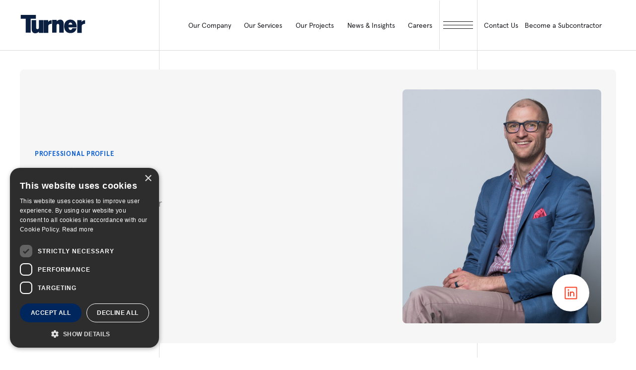

--- FILE ---
content_type: text/html; charset=UTF-8
request_url: https://www.turnerconstruction.com/employees/1234-brett-stuckey
body_size: 12580
content:
<!DOCTYPE html>
<html xml:lang="en" lang="en">
    <head>

        <meta charset="utf-8" />
        <meta http-equiv="X-UA-Compatible" content="IE=edge" />
                    <title>Brett Stuckey | Turner Construction Team Directory | Turner Construction Company</title>
        

        

        <meta name="keywords" content="" />
        <meta name="description" content="Brett is the Business Development Manager for Silicon Valley, connecting, strengthening and leading marketing, procurement and operational leadership in pursuits.&amp;nbsp;" />
        <meta name="viewport" content="width=device-width, initial-scale=1.0 maximum-scale=1"/>
        <link rel="shortcut icon" type="image/png" href="https://ep-turnerconstruction-prod-asdcetgubtducba3.z01.azurefd.net/images/reset/favicon.png" />
                                    <meta property="og:image" content="https://ep-turnerconstruction-prod-asdcetgubtducba3.z01.azurefd.net/uploads/Silicon-Valley-Brett-Stuckey_1.jpg?v=51371" />
                    
        <link rel="stylesheet" href="https://ep-turnerconstruction-prod-asdcetgubtducba3.z01.azurefd.net/css/style.css?v=20251008">
        <script type="text/javascript" charset="UTF-8" src="//cdn.cookie-script.com/s/065a0e6ad31404d87943868daa96636c.js"></script>

                    <!-- Google Tag Manager -->
            <script nonce="YoKIDX+NeEfz2Q2Gdp4glw/t">(function(w,d,s,l,i){w[l]=w[l]||[];w[l].push({'gtm.start':
            new Date().getTime(),event:'gtm.js'});var f=d.getElementsByTagName(s)[0],
            j=d.createElement(s),dl=l!='dataLayer'?'&l='+l:'';j.async=true;j.src=
            'https://www.googletagmanager.com/gtm.js?id='+i+dl;f.parentNode.insertBefore(j,f);
            })(window,document,'script','dataLayer','GTM-M593X6SF');</script>
            <!-- End Google Tag Manager -->
             
                <script type="text/javascript" src="https://www.bugherd.com/sidebarv2.js?apikey=rsviol6uvseh9xg5u3mvqa" async="true"></script>
            
        

        <!-- javascript roots -->
<script nonce="YoKIDX+NeEfz2Q2Gdp4glw/t">
    var _webroot = 'https://ep-turnerconstruction-prod-asdcetgubtducba3.z01.azurefd.net/';
    var _controller = 'Employees';
    var _action = 'view';
    var _here = 'https://turnerconstruction.com/employees/1234-brett-stuckey';
</script>


    </head>
    <body>
                    <!-- Google Tag Manager (noscript) -->
            <noscript><iframe src="https://www.googletagmanager.com/ns.html?id=GTM-M593X6SF"
            height="0" width="0" style="display:none;visibility:hidden"></iframe></noscript>
            <!-- End Google Tag Manager (noscript) -->
                <div class="mobile-gallery-popup-wrap">
            <div class="gallery-popup-content-wrap radius">
                <div class="megamenu-header">
                    <div class="megamenu-logo prel">
                        <img class="mega-mobile-logo" src="https://ep-turnerconstruction-prod-asdcetgubtducba3.z01.azurefd.net/images/reset/svg/turner-logo-dark.svg" alt="turner">
                    </div>
                    <div class="megamenu-search">
                        <div class="search-holder">
                            <button class="megamenu-close mobile-gallery-close">
                                <div class="megamenu-close-holder">
                                    <span class=mega-close-arm></span>
                                    <span class="mega-close-arm"></span>
                                </div>
                            </button>
                        </div>
                    </div>
                </div>
                <div class="popup-txt-content" data-lenis-prevent>
                </div>
            </div>
        </div>

<header class="header dark" id="header">
    <div class="header-holder">
        <div class="header-logo-col">
            <a href="/" class="light-header"><img class="header-logo-img" src="https://ep-turnerconstruction-prod-asdcetgubtducba3.z01.azurefd.net/images/reset/svg/turner-logo.svg" alt="Turner" width="133" height="37"></a>
            <a href="/" class="dark-header"><img class="header-logo-img" src="https://ep-turnerconstruction-prod-asdcetgubtducba3.z01.azurefd.net/images/reset/svg/turner-logo-dark.svg" alt="Turner" width="133" height="37"></a>
        </div>
        <div class="header-nav-col">
            
            <div class="header-ul">
                        <div class="header-li">
                <a class="header-link" href="/who-we-are" target="">
                    Our Company
                </a>
                                    <div class="submenu">
                        <div class="submenu-holder">

                                                        <div class="submenu-left">
                                <div class="submenu-title-holder">
                                    <h3 class="submenu-title white">About Us</h3>
                                </div>
                                <div class="submenu-left-description">
                                    <p class="txt-24">Turner is a North America-based, international construction services company and is a leading builder in diverse market segments.</p>
                                                                            <a href="/who-we-are" target="" class="btn-link white">
                                            GET TO KNOW US <img aria-hidden="true" src="https://ep-turnerconstruction-prod-asdcetgubtducba3.z01.azurefd.net/images/reset/svg/btn-arrow-white.svg" alt="arrow">
                                        </a>
                                                                    </div>
                            </div>

                                                        <div class="submenu-center">
                                                                                                            <div class="inline_block col-d-33 col-t-100 col-m-100">
                                            <div class="submenu-title-holder">
                                                <h3 class="submenu-title">Who We Are</h3>
                                            </div>

                                                                                            <ul class='submenu-ul-tag '>
                                                                                                                                                                        <li>
                                                                <a href="/who-we-are" target="">
                                                                    About Us
                                                                </a>
                                                            </li>
                                                                                                                                                                                                                                <li>
                                                                <a href="/leadership" target="">
                                                                    Our Leadership
                                                                </a>
                                                            </li>
                                                                                                                                                                                                                                <li>
                                                                <a href="/market-sectors" target="">
                                                                    Market Sectors
                                                                </a>
                                                            </li>
                                                                                                                                                                                                                                <li>
                                                                <a href="/pages/turner-construction-company-foundation" target="">
                                                                    Turner Foundation
                                                                </a>
                                                            </li>
                                                                                                                                                                                                                                <li>
                                                                <a href="/international" target="">
                                                                    Turner International
                                                                </a>
                                                            </li>
                                                                                                                                                                                                                                <li>
                                                                <a href="/affiliates" target="">
                                                                    Affiliates
                                                                </a>
                                                            </li>
                                                                                                                                                                                                                                <li>
                                                                <a href="/locations" target="">
                                                                    Locations
                                                                </a>
                                                            </li>
                                                                                                                                                                                                                                <li>
                                                                <a href="/turner-city" target="">
                                                                    Turner City
                                                                </a>
                                                            </li>
                                                                                                                                                            </ul>
                                                                                    </div>
                                                                                                                                                <div class="inline_block col-d-33 col-t-100 col-m-100">
                                            <div class="submenu-title-holder">
                                                <h3 class="submenu-title">Our Culture</h3>
                                            </div>

                                                                                            <ul class='submenu-ul-tag '>
                                                                                                                                                                        <li>
                                                                <a href="/commitments/esg" target="">
                                                                    Our ESG Strategy
                                                                </a>
                                                            </li>
                                                                                                                                                                                                                                <li>
                                                                <a href="/commitments/community-and-citizenship" target="">
                                                                    Community and Citizenship
                                                                </a>
                                                            </li>
                                                                                                                                                                                                                                <li>
                                                                <a href="/commitments/diversity-equity-and-inclusion" target="">
                                                                    Diversity, Equity, and Inclusion
                                                                </a>
                                                            </li>
                                                                                                                                                                                                                                <li>
                                                                <a href="/commitments/environmental-sustainability-and-resiliency" target="">
                                                                    Environmental Sustainability and Resiliency
                                                                </a>
                                                            </li>
                                                                                                                                                                                                                                <li>
                                                                <a href="/commitments/ethics-and-compliance" target="">
                                                                    Ethics and Compliance
                                                                </a>
                                                            </li>
                                                                                                                                                                                                                                <li>
                                                                <a href="/commitments/innovation" target="">
                                                                    Innovation
                                                                </a>
                                                            </li>
                                                                                                                                                                                                                                <li>
                                                                <a href="/commitments/safety-and-wellness" target="">
                                                                    Safety and Wellness
                                                                </a>
                                                            </li>
                                                                                                                                                            </ul>
                                                                                    </div>
                                                                                                                                                <div class="inline_block col-d-33 col-t-100 col-m-100">
                                            <div class="submenu-title-holder">
                                                <h3 class="submenu-title">Resources</h3>
                                            </div>

                                                                                            <ul class='submenu-ul-tag '>
                                                                                                                                                                        <li>
                                                                <a href="/contact-us" target="">
                                                                    General Inquiries
                                                                </a>
                                                            </li>
                                                                                                                                                                                                                                <li>
                                                                <a href="/cost-index" target="">
                                                                    Cost Index
                                                                </a>
                                                            </li>
                                                                                                                                                                                                                                <li>
                                                                <a href="/turner-university" target="">
                                                                    Turner University
                                                                </a>
                                                            </li>
                                                                                                                                                            </ul>
                                                                                    </div>
                                                                                                </div>


                                                                                        <div class="submenu-right">
                                    <div class="submenu-title-holder">
                                        <h3 class="submenu-title">Become a Subcontractor</h3>
                                    </div>
                                    <div class="submenu-feat-wrapper">
                                        <div class="submenu-feat">
                                            <a href="/subcontractors" target="" class="submenu-feat-img to-be-scaled radius">
                                                <span class="img-wrapper aspect-ratio-400-240">
                                                    <img width="400" height="240" src="https://ep-turnerconstruction-prod-asdcetgubtducba3.z01.azurefd.net/thumbs/trade-1_thumb-menu-header.jpg?v=06665" alt="Become a Subcontractor" />
                                                </span>
                                            </a>
                                            <a href="/subcontractors" target="">
                                                <h3 class="title fs-30">
                                                    Learn How
                                                </h3>
                                            </a>
                                        </div>
                                    </div>
                                </div>
                            
                        </div>
                    </div>
                            </div>
                                <div class="header-li">
                <a class="header-link" href="/services" target="">
                    Our Services
                </a>
                                    <div class="submenu">
                        <div class="submenu-holder">

                                                        <div class="submenu-left">
                                <div class="submenu-title-holder">
                                    <h3 class="submenu-title white">Our Services</h3>
                                </div>
                                <div class="submenu-left-description">
                                    <p class="txt-24">Our people bring their technical knowledge, experience, and resourcefulness to the delivery of our construction services. Our expertise and value-added offerings support our clients throughout the lifespan of the construction process.</p>
                                                                    </div>
                            </div>

                                                        <div class="submenu-center">
                                                                                                            <div class="inline_block col-d-33 col-t-100 col-m-100">
                                            <div class="submenu-title-holder">
                                                <h3 class="submenu-title">Approach</h3>
                                            </div>

                                                                                            <ul class='submenu-ul-tag '>
                                                                                                                                                                        <li>
                                                                <a href="/approach/preconstruction" target="">
                                                                    Preconstruction
                                                                </a>
                                                            </li>
                                                                                                                                                                                                                                <li>
                                                                <a href="/approach/construction-management" target="">
                                                                    Construction Management
                                                                </a>
                                                            </li>
                                                                                                                                                                                                                                <li>
                                                                <a href="/approach/project-management" target="">
                                                                    Project Management
                                                                </a>
                                                            </li>
                                                                                                                                                                                                                                <li>
                                                                <a href="/approach/lean-construction" target="">
                                                                    Lean Construction
                                                                </a>
                                                            </li>
                                                                                                                                                            </ul>
                                                                                    </div>
                                                                                                                                                <div class="inline_block col-d-67 col-t-100 col-m-100">
                                            <div class="submenu-title-holder">
                                                <h3 class="submenu-title">Expertise</h3>
                                            </div>

                                                                                            <ul class='submenu-ul-tag two-col-ul'>
                                                                                                                                                                        <li>
                                                                <a href="/services/accelerated-payment-program" target="">
                                                                    Accelerated Payment Program
                                                                </a>
                                                            </li>
                                                                                                                                                                                                                                <li>
                                                                <a href="/services/fabrication-shop" target="">
                                                                    Fabrication Shop
                                                                </a>
                                                            </li>
                                                                                                                                                                                                                                <li>
                                                                <a href="/services/insurance-surety" target="">
                                                                    Insurance & Surety
                                                                </a>
                                                            </li>
                                                                                                                                                                                                                                <li>
                                                                <a href="https://www.turnerconstruction.com/services/xpl-offsite" target="">
                                                                    Offsite Manufacturing
                                                                </a>
                                                            </li>
                                                                                                                                                                                                                                <li>
                                                                <a href="/services/risk-management" target="">
                                                                    Risk Management
                                                                </a>
                                                            </li>
                                                                                                                                                                                                                                <li>
                                                                <a href="/services/self-perform-operations" target="">
                                                                    Self-Perform Operations
                                                                </a>
                                                            </li>
                                                                                                                                                                                                                                <li>
                                                                <a href="/services/procurement-and-supply-chain" target="">
                                                                    Supply Chain Management
                                                                </a>
                                                            </li>
                                                                                                                                                                                                                                <li>
                                                                <a href="/services/engineering" target="">
                                                                    Turner Engineering Group
                                                                </a>
                                                            </li>
                                                                                                                                                                                                                                <li>
                                                                <a href="/services/technical-services" target="">
                                                                    Turner Technical Services
                                                                </a>
                                                            </li>
                                                                                                                                                                                                                                <li>
                                                                <a href="/services/virtual-design-and-construction-bim" target="">
                                                                    Virtual Design & Construction
                                                                </a>
                                                            </li>
                                                                                                                                                            </ul>
                                                                                    </div>
                                                                                                </div>


                                                                                        <div class="submenu-right">
                                    <div class="submenu-title-holder">
                                        <h3 class="submenu-title">Our Markets</h3>
                                    </div>
                                    <div class="submenu-feat-wrapper">
                                        <div class="submenu-feat">
                                            <a href="/market-sectors" target="" class="submenu-feat-img to-be-scaled radius">
                                                <span class="img-wrapper aspect-ratio-400-240">
                                                    <img width="400" height="240" src="https://ep-turnerconstruction-prod-asdcetgubtducba3.z01.azurefd.net/thumbs/cta-slide1_thumb-menu-header.jpg?v=5301a" alt="Our Markets" />
                                                </span>
                                            </a>
                                            <a href="/market-sectors" target="">
                                                <h3 class="title fs-30">
                                                    Learn More
                                                </h3>
                                            </a>
                                        </div>
                                    </div>
                                </div>
                            
                        </div>
                    </div>
                            </div>
                                <div class="header-li projects-li">
                <a class="header-link" href="/projects" target="">
                    Our Projects
                </a>
                            </div>
                                <div class="header-li">
                <a class="header-link" href="/insights" target="">
                    News & Insights
                </a>
                                    <div class="submenu">
                        <div class="submenu-holder">

                                                        <div class="submenu-left">
                                <div class="submenu-title-holder">
                                    <h3 class="submenu-title white">News & Insights</h3>
                                </div>
                                <div class="submenu-left-description">
                                    <p class="txt-24">Stay up to date with the latest news and insights from Turner. Learn from our industry experts sharing innovation, market insight and thought leadership.</p>
                                                                            <a href="/insights" target="" class="btn-link white">
                                            Browse Insights <img aria-hidden="true" src="https://ep-turnerconstruction-prod-asdcetgubtducba3.z01.azurefd.net/images/reset/svg/btn-arrow-white.svg" alt="arrow">
                                        </a>
                                                                    </div>
                            </div>

                                                        <div class="submenu-center w-75">
                                                                                                            <div class="inline_block col-d-75 col-t-100 col-m-100">
                                            <div class="submenu-title-holder">
                                                <h3 class="submenu-title">Featured News & Insights</h3>
                                            </div>

                                                                                            <div class="submenu-feat-wrapper">
                                                                                                                                                                                                                        <div class="submenu-feat w33">
                                                            <a href="/insights/turner-tops-out-55-million-parking-garage-for-university-of-illinois-at-chicago" class="submenu-feat-img to-be-scaled radius">
                                                                <span class="img-wrapper aspect-ratio-400-240">
                                                                                                                                            <img width="400" height="240" src="https://ep-turnerconstruction-prod-asdcetgubtducba3.z01.azurefd.net/thumbs/011526-UIC-Topping-Out-pr_thumb-insights-list-home.jpg?v=6acc1" alt="Turner Tops Out $55 Million Parking Garage for University of Illinois at Chicago" />
                                                                                                                                    </span>
                                                            </a>
                                                            <a href="/insights/turner-tops-out-55-million-parking-garage-for-university-of-illinois-at-chicago">
                                                                <h3 class="title fs-30">Turner Tops Out $55 Million Parking Garage for University of Illinois at Chicago</h3>
                                                            </a>
                                                        </div>
                                                                                                                                                                    <div class="submenu-feat w33">
                                                            <a href="/insights/turner-building-cost-index-shows-growth-in-q4-2025-amid-strong-data-center-and-manufacturing-demand" class="submenu-feat-img to-be-scaled radius">
                                                                <span class="img-wrapper aspect-ratio-400-240">
                                                                                                                                            <img width="400" height="240" src="https://ep-turnerconstruction-prod-asdcetgubtducba3.z01.azurefd.net/thumbs/25q4-100_thumb-insights-list-home.jpg?v=66ea7" alt="Turner Building Cost Index Shows Growth in Q4 2025 Amid Strong Data Center and Manufacturing Demand" />
                                                                                                                                    </span>
                                                            </a>
                                                            <a href="/insights/turner-building-cost-index-shows-growth-in-q4-2025-amid-strong-data-center-and-manufacturing-demand">
                                                                <h3 class="title fs-30">Turner Building Cost Index Shows Growth in Q4 2025 Amid Strong Data Center and Manufacturing Demand</h3>
                                                            </a>
                                                        </div>
                                                                                                                                                                    <div class="submenu-feat w33">
                                                            <a href="/insights/turner-construction-company-launches-first-equipment-company" class="submenu-feat-img to-be-scaled radius">
                                                                <span class="img-wrapper aspect-ratio-400-240">
                                                                                                                                            <img width="400" height="240" src="https://ep-turnerconstruction-prod-asdcetgubtducba3.z01.azurefd.net/thumbs/010826-FEC-pr_thumb-insights-list-home.jpg?v=a66ea" alt="Turner Construction Company Launches First Equipment Company" />
                                                                                                                                    </span>
                                                            </a>
                                                            <a href="/insights/turner-construction-company-launches-first-equipment-company">
                                                                <h3 class="title fs-30">Turner Construction Company Launches First Equipment Company</h3>
                                                            </a>
                                                        </div>
                                                    
                                                </div>
                                                                                    </div>
                                                                                                </div>


                                                        
                        </div>
                    </div>
                            </div>
                                <div class="header-li">
                <a class="header-link" href="/life-at-turner" target="">
                    Careers
                </a>
                                    <div class="submenu">
                        <div class="submenu-holder">

                                                        <div class="submenu-left">
                                <div class="submenu-title-holder">
                                    <h3 class="submenu-title white">Careers</h3>
                                </div>
                                <div class="submenu-left-description">
                                    <p class="txt-24">An awarding and fulfilling career awaits you at Turner! Join our team and build some of the most exciting and innovative projects around the world.</p>
                                                                            <a href="/careers" target="" class="btn-link white">
                                            Explore careers at Turner <img aria-hidden="true" src="https://ep-turnerconstruction-prod-asdcetgubtducba3.z01.azurefd.net/images/reset/svg/btn-arrow-white.svg" alt="arrow">
                                        </a>
                                                                    </div>
                            </div>

                                                        <div class="submenu-center w-75">
                                                                                                            <div class="inline_block col-d-25 col-t-100 col-m-100">
                                            <div class="submenu-title-holder">
                                                <h3 class="submenu-title">Join The Team</h3>
                                            </div>

                                                                                            <ul class='submenu-ul-tag '>
                                                                                                                                                                        <li>
                                                                <a href="/life-at-turner" target="">
                                                                    Life At Turner
                                                                </a>
                                                            </li>
                                                                                                                                                                                                                                <li>
                                                                <a href="/careers" target="">
                                                                    Turner Careers
                                                                </a>
                                                            </li>
                                                                                                                                                                                                                                <li>
                                                                <a href="/careers/campus-recruits" target="">
                                                                    Students & Entry Level
                                                                </a>
                                                            </li>
                                                                                                                                                                                                                                <li>
                                                                <a href="/careers/experienced-professionals" target="">
                                                                    Experienced Professionals
                                                                </a>
                                                            </li>
                                                                                                                                                                                                                                <li>
                                                                <a href="/careers/labor-and-skilled-trade-professionals" target="">
                                                                    Labor & Skilled Trade
                                                                </a>
                                                            </li>
                                                                                                                                                                                                                                <li>
                                                                <a href="/careers/military-professionals" target="">
                                                                    Military Professionals 
                                                                </a>
                                                            </li>
                                                                                                                                                            </ul>
                                                                                    </div>
                                                                                                                                                <div class="inline_block col-d-75 col-t-100 col-m-100">
                                            <div class="submenu-title-holder">
                                                <h3 class="submenu-title">Turner & You</h3>
                                            </div>

                                                                                            <div class="submenu-feat-wrapper">
                                                                                                                                                                                                                                    <div class="submenu-feat w33">
                                                                <a href="/careers/campus-recruits" class="submenu-feat-img to-be-scaled radius">
                                                                    <span class="img-wrapper aspect-ratio-400-240">
                                                                        <img width="400" height="240" src="https://ep-turnerconstruction-prod-asdcetgubtducba3.z01.azurefd.net/thumbs/career1_thumb-menu-header.jpg?v=c7c13" alt="Your Career Starts Here" />
                                                                    </span>
                                                                </a>
                                                                <a href="/careers/campus-recruits">
                                                                    <h3 class="title fs-30">Your Career Starts Here</h3>
                                                                </a>
                                                            </div>
                                                                                                                                                                                                                                                                                            <div class="submenu-feat w33">
                                                                <a href="/careers/experienced-professionals" class="submenu-feat-img to-be-scaled radius">
                                                                    <span class="img-wrapper aspect-ratio-400-240">
                                                                        <img width="400" height="240" src="https://ep-turnerconstruction-prod-asdcetgubtducba3.z01.azurefd.net/thumbs/career2_thumb-menu-header.jpg?v=c4f9c" alt="Your Next Level Awaits" />
                                                                    </span>
                                                                </a>
                                                                <a href="/careers/experienced-professionals">
                                                                    <h3 class="title fs-30">Your Next Level Awaits</h3>
                                                                </a>
                                                            </div>
                                                                                                                                                            </div>
                                                                                    </div>
                                                                                                </div>


                                                        
                        </div>
                    </div>
                            </div>
            
</div>

            
            <button class="header-menu-icon" tabindex=0 aria-haspopup="true" aria-expanded="false" aria-label="open megamenu">
                <div class="menu-button">
                    <span class="menu-button-line"></span>
                    <span class="menu-button-line"></span>
                    <span class="menu-button-line"></span>
                </div>
            </button>
        </div>
        <div class="header-menu-col">
            <button class="header-menu-contact contact-popup-open" tabindex="0">
                <div class="header-contact-txt">
                    <p>Contact Us</p>
                </div>
            </button>
            <div class="header-menu-contact subcont">
                <div class="header-contact-txt"><a href="/subcontractors">Become a Subcontractor</a></div>
            </div>
        </div>
    </div>
</header>

<div class="megamenu">
    <div class="megamenu-header">
        <div class="megamenu-logo prel">
            <img class="mega-desktop-logo" src="https://ep-turnerconstruction-prod-asdcetgubtducba3.z01.azurefd.net/images/reset/svg/turner-logo.svg" alt="turner">
            <img class="mega-mobile-logo" src="https://ep-turnerconstruction-prod-asdcetgubtducba3.z01.azurefd.net/images/reset/svg/turner-logo-dark.svg" alt="turner">
        </div>
        <div class="megamenu-search">
            <div class="search-holder">
                <form action="/search">
                    <div class="form-field search-input prel">
                        <img src="https://ep-turnerconstruction-prod-asdcetgubtducba3.z01.azurefd.net/images/reset/svg/search-black.svg" alt="search icon">
                        <label class="input-label" for="header-search">Type To Search</label>
                        <input name="q" type="text" class="proj-search-input input-field" id="header-search" />
                    </div>
                </form>
                <!--  -->
                <button class="megamenu-close">
                    <div class="megamenu-close-holder">
                        <span class=mega-close-arm></span>
                        <span class="mega-close-arm"></span>
                    </div>
                </button>
            </div>
        </div>
        <a href="/contact-us" class="megamenu-chat">
            <p>Contact us</p>
        </a>
    </div>
    <!--  -->
    <div class="megamenu-body">
        <div class="megamenu-left prel">
            <div class="megamenu-left-info">
                <h3 class="section-label white">About Us</h3>
                <p class="para fs-23 white">Turner is a North America-based, international construction services company and is a leading builder in diverse market segments.</p>
                <a href="/who-we-are" class="btn-link white">Get to know us <img aria-hidden="true" src="https://ep-turnerconstruction-prod-asdcetgubtducba3.z01.azurefd.net/images/reset/svg/btn-arrow-white.svg" alt="arrow"></a>
            </div>
            <!--  -->
            <div class="megamenu-left-info">
                <h3 class="section-label white">Our Services</h3>
                <p class="para fs-23 white">Our people bring their technical knowledge, experience, and resourcefulness to the delivery of our construction services. Our expertise and value-added offerings support our clients throughout the lifespan of the construction process.</p>
            </div>
            <!--  -->   
            <div class="megamenu-left-info">
                <h3 class="section-label white">Our Projects</h3>
                <p class="para fs-23 white">As the largest general contractor in the country, Turner is a leader in all major market segments, including healthcare, education, commercial, sports, aviation, pharmaceutical, retail and green building.</p>
                <a href="/projects" class="btn-link white">See Our Portfolio <img aria-hidden="true" src="https://ep-turnerconstruction-prod-asdcetgubtducba3.z01.azurefd.net/images/reset/svg/btn-arrow-white.svg" alt="arrow"></a>
            </div>
            <!--  -->
            <div class="megamenu-left-info">
                <h3 class="section-label white">News & Insights</h3>
                <p class="para fs-23 white">Stay up to date with the latest news and insights from Turner. Learn from our industry experts sharing innovation, market insight and thought leadership.</p>
                <a href="/insights" class="btn-link white">Browse Insights <img aria-hidden="true" src="https://ep-turnerconstruction-prod-asdcetgubtducba3.z01.azurefd.net/images/reset/svg/btn-arrow-white.svg" alt="arrow"></a>
            </div>
            <!--  -->
            <div class="megamenu-left-info">
                <h3 class="section-label white">Careers</h3>
                <p class="para fs-23 white">An awarding and fulfilling career awaits you at Turner! Join our team and build some of the most exciting and innovative projects around the world.</p>
                <a href="/careers" class="btn-link white">Explore careers at Turner <img aria-hidden="true" src="https://ep-turnerconstruction-prod-asdcetgubtducba3.z01.azurefd.net/images/reset/svg/btn-arrow-white.svg" alt="arrow"></a>
            </div>
            <div class="wrapperRollingText">
                &nbsp;<img class="rollingText turner-mega" aria-hidden="true" src="https://ep-turnerconstruction-prod-asdcetgubtducba3.z01.azurefd.net/images/reset/turner-mega.png" alt="Turner">&nbsp;
            </div>
        </div>
        <div class="megamenu-menu" data-lenis-prevent>
            <div class="mega-search-mobile">
                <form action="">
                    <div class="search-field">
                        <img src="https://ep-turnerconstruction-prod-asdcetgubtducba3.z01.azurefd.net/images/reset/svg/mega-search.svg" alt="search icon">
                        <input class="search-input-menu" type="text" placeholder="Type To Search">
                    </div>
                </form>
            </div>
            <div class="menu-dropdown">
                                                                            <div class="menu-item-holder">
                            <div class="menu-item dropdown-header-menu-item">
                                <a href="/who-we-are" target="" class="title fs-45">Our Company</a>
                                                                    <button role="button" aria-label="open dropdown" class="mega-arr">
                                        <img src="https://ep-turnerconstruction-prod-asdcetgubtducba3.z01.azurefd.net/images/reset/svg/orange-arrow.svg" alt="arrow">
                                    </button>
                                                            </div>
                            <div class="submenu" style="display: none;">
                                                                                                                                            <div class="submenu-col">
                                            <span class="submenu-main-a">Who We Are</span>
                                            <ul class="submenu-ul">
                                                                                                                                                                                                                                                                        <li>
                                                                <a href="/who-we-are" target="">About Us</a>
                                                            </li>
                                                                                                                                                                                                                                <li>
                                                                <a href="/leadership" target="">Our Leadership</a>
                                                            </li>
                                                                                                                                                                                                                                <li>
                                                                <a href="/market-sectors" target="">Market Sectors</a>
                                                            </li>
                                                                                                                                                                                                                                <li>
                                                                <a href="/pages/turner-construction-company-foundation" target="">Turner Foundation</a>
                                                            </li>
                                                                                                                                                                                                                                <li>
                                                                <a href="/international" target="">Turner International</a>
                                                            </li>
                                                                                                                                                                                                                                <li>
                                                                <a href="/affiliates" target="">Affiliates</a>
                                                            </li>
                                                                                                                                                                                                                                <li>
                                                                <a href="/locations" target="">Locations</a>
                                                            </li>
                                                                                                                                                                                                                                <li>
                                                                <a href="/turner-city" target="">Turner City</a>
                                                            </li>
                                                                                                                                                                                                        </ul>
                                        </div>
                                                                                                                                                <div class="submenu-col">
                                            <span class="submenu-main-a">Our Culture</span>
                                            <ul class="submenu-ul">
                                                                                                                                                                                                                                                                        <li>
                                                                <a href="/commitments/esg" target="">Our ESG Strategy</a>
                                                            </li>
                                                                                                                                                                                                                                <li>
                                                                <a href="/commitments/community-and-citizenship" target="">Community and Citizenship</a>
                                                            </li>
                                                                                                                                                                                                                                <li>
                                                                <a href="/commitments/diversity-equity-and-inclusion" target="">Diversity, Equity, and Inclusion</a>
                                                            </li>
                                                                                                                                                                                                                                <li>
                                                                <a href="/commitments/environmental-sustainability-and-resiliency" target="">Environmental Sustainability and Resiliency</a>
                                                            </li>
                                                                                                                                                                                                                                <li>
                                                                <a href="/commitments/ethics-and-compliance" target="">Ethics and Compliance</a>
                                                            </li>
                                                                                                                                                                                                                                <li>
                                                                <a href="/commitments/innovation" target="">Innovation</a>
                                                            </li>
                                                                                                                                                                                                                                <li>
                                                                <a href="/commitments/safety-and-wellness" target="">Safety and Wellness</a>
                                                            </li>
                                                                                                                                                                                                        </ul>
                                        </div>
                                                                                                                                                <div class="submenu-col">
                                            <span class="submenu-main-a">Resources</span>
                                            <ul class="submenu-ul">
                                                                                                                                                                                                                                                                        <li>
                                                                <a href="/contact-us" target="">General Inquiries</a>
                                                            </li>
                                                                                                                                                                                                                                <li>
                                                                <a href="/cost-index" target="">Cost Index</a>
                                                            </li>
                                                                                                                                                                                                                                <li>
                                                                <a href="/turner-university" target="">Turner University</a>
                                                            </li>
                                                                                                                                                                                                        </ul>
                                        </div>
                                                                                                                                        <div class="submenu-col">
                                        <span class="submenu-main-a">Become a Subcontractor</span>
                                        <ul class="submenu-ul">
                                            <li>
                                                <a href="/subcontractors" target="">Learn How</a>
                                            </li>
                                        </ul>
                                    </div>
                                                            </div>
                        </div>
                                                                                <div class="menu-item-holder">
                            <div class="menu-item dropdown-header-menu-item">
                                <a href="/services" target="" class="title fs-45">Our Services</a>
                                                                    <button role="button" aria-label="open dropdown" class="mega-arr">
                                        <img src="https://ep-turnerconstruction-prod-asdcetgubtducba3.z01.azurefd.net/images/reset/svg/orange-arrow.svg" alt="arrow">
                                    </button>
                                                            </div>
                            <div class="submenu" style="display: none;">
                                                                                                                                            <div class="submenu-col">
                                            <span class="submenu-main-a">Approach</span>
                                            <ul class="submenu-ul">
                                                                                                                                                                                                                                                                        <li>
                                                                <a href="/approach/preconstruction" target="">Preconstruction</a>
                                                            </li>
                                                                                                                                                                                                                                <li>
                                                                <a href="/approach/construction-management" target="">Construction Management</a>
                                                            </li>
                                                                                                                                                                                                                                <li>
                                                                <a href="/approach/project-management" target="">Project Management</a>
                                                            </li>
                                                                                                                                                                                                                                <li>
                                                                <a href="/approach/lean-construction" target="">Lean Construction</a>
                                                            </li>
                                                                                                                                                                                                        </ul>
                                        </div>
                                                                                                                                                <div class="submenu-col">
                                            <span class="submenu-main-a">Expertise</span>
                                            <ul class="submenu-ul">
                                                                                                                                                                                                                                                                        <li>
                                                                <a href="/services/accelerated-payment-program" target="">Accelerated Payment Program</a>
                                                            </li>
                                                                                                                                                                                                                                <li>
                                                                <a href="/services/fabrication-shop" target="">Fabrication Shop</a>
                                                            </li>
                                                                                                                                                                                                                                <li>
                                                                <a href="/services/insurance-surety" target="">Insurance & Surety</a>
                                                            </li>
                                                                                                                                                                                                                                <li>
                                                                <a href="https://www.turnerconstruction.com/services/xpl-offsite" target="">Offsite Manufacturing</a>
                                                            </li>
                                                                                                                                                                                                                                <li>
                                                                <a href="/services/risk-management" target="">Risk Management</a>
                                                            </li>
                                                                                                                                                                                                                                <li>
                                                                <a href="/services/self-perform-operations" target="">Self-Perform Operations</a>
                                                            </li>
                                                                                                                                                                                                                                <li>
                                                                <a href="/services/procurement-and-supply-chain" target="">Supply Chain Management</a>
                                                            </li>
                                                                                                                                                                                                                                <li>
                                                                <a href="/services/engineering" target="">Turner Engineering Group</a>
                                                            </li>
                                                                                                                                                                                                                                <li>
                                                                <a href="/services/technical-services" target="">Turner Technical Services</a>
                                                            </li>
                                                                                                                                                                                                                                <li>
                                                                <a href="/services/virtual-design-and-construction-bim" target="">Virtual Design & Construction</a>
                                                            </li>
                                                                                                                                                                                                        </ul>
                                        </div>
                                                                                                                                        <div class="submenu-col">
                                        <span class="submenu-main-a">Our Markets</span>
                                        <ul class="submenu-ul">
                                            <li>
                                                <a href="/market-sectors" target="">Learn More</a>
                                            </li>
                                        </ul>
                                    </div>
                                                            </div>
                        </div>
                                                                                <div class="menu-item-holder">
                            <div class="menu-item dropdown-header-menu-item">
                                <a href="/projects" target="" class="title fs-45">Our Projects</a>
                                                            </div>
                            <div class="submenu" style="display: none;">
                                                                                                                            </div>
                        </div>
                                                                                <div class="menu-item-holder">
                            <div class="menu-item dropdown-header-menu-item">
                                <a href="/insights" target="" class="title fs-45">News & Insights</a>
                                                                    <button role="button" aria-label="open dropdown" class="mega-arr">
                                        <img src="https://ep-turnerconstruction-prod-asdcetgubtducba3.z01.azurefd.net/images/reset/svg/orange-arrow.svg" alt="arrow">
                                    </button>
                                                            </div>
                            <div class="submenu" style="display: none;">
                                                                                                                                            <div class="submenu-col">
                                            <span class="submenu-main-a">Featured News & Insights</span>
                                            <ul class="submenu-ul">
                                                                                                                                                                                                                                                                <li>
                                                            <a href="/insights/turner-tops-out-55-million-parking-garage-for-university-of-illinois-at-chicago">Turner Tops Out $55 Million Parking Garage for University of Illinois at Chicago</a>
                                                        </li>
                                                                                                            <li>
                                                            <a href="/insights/omaha-2025-q3-market-conditions-report">Omaha 2025 Q3 Market Conditions Report</a>
                                                        </li>
                                                                                                            <li>
                                                            <a href="/insights/turner-building-cost-index-shows-growth-in-q4-2025-amid-strong-data-center-and-manufacturing-demand">Turner Building Cost Index Shows Growth in Q4 2025 Amid Strong Data Center and Manufacturing Demand</a>
                                                        </li>
                                                                                                                                                </ul>
                                        </div>
                                                                                                                                </div>
                        </div>
                                                                                <div class="menu-item-holder">
                            <div class="menu-item dropdown-header-menu-item">
                                <a href="/life-at-turner" target="" class="title fs-45">Careers</a>
                                                                    <button role="button" aria-label="open dropdown" class="mega-arr">
                                        <img src="https://ep-turnerconstruction-prod-asdcetgubtducba3.z01.azurefd.net/images/reset/svg/orange-arrow.svg" alt="arrow">
                                    </button>
                                                            </div>
                            <div class="submenu" style="display: none;">
                                                                                                                                            <div class="submenu-col">
                                            <span class="submenu-main-a">Join The Team</span>
                                            <ul class="submenu-ul">
                                                                                                                                                                                                                                                                        <li>
                                                                <a href="/life-at-turner" target="">Life At Turner</a>
                                                            </li>
                                                                                                                                                                                                                                <li>
                                                                <a href="/careers" target="">Turner Careers</a>
                                                            </li>
                                                                                                                                                                                                                                <li>
                                                                <a href="/careers/campus-recruits" target="">Students & Entry Level</a>
                                                            </li>
                                                                                                                                                                                                                                <li>
                                                                <a href="/careers/experienced-professionals" target="">Experienced Professionals</a>
                                                            </li>
                                                                                                                                                                                                                                <li>
                                                                <a href="/careers/labor-and-skilled-trade-professionals" target="">Labor & Skilled Trade</a>
                                                            </li>
                                                                                                                                                                                                                                <li>
                                                                <a href="/careers/military-professionals" target="">Military Professionals </a>
                                                            </li>
                                                                                                                                                                                                        </ul>
                                        </div>
                                                                                                                                                                                                    </div>
                        </div>
                                    
            </div>
            <div class="menu-secondary">
                <div>
                    <ul class="secondary-menu-ul">
                        <li><a href="/contact-us">General inquiries</a></li>
                        <li><a href="/subcontractors">Become a Subcontractor</a></li>
                        <li><a href="/market-sectors">Our Markets</a></li>
                    </ul>
                </div>
                <div>
                    <ul class="secondary-menu-ul">
                        <li><a href="/cost-index">Cost Index</a></li>
                        <li><a href="/turner-city">Turner City</a></li>
                        <li><a href="/turner-university">Turner University</a></li>
                    </ul>
                </div>
            </div>
        </div>
        <div class="megamenu-projects">
            <div class="megamenu-proj-holder">
                <h3 class="section-label">Featured Project</h3>
                <div class="megamenu-slider swiper">
                    <div class="swiper-wrapper">

                                                                                    <div class="swiper-slide">
                                    <a href="/projects/four-seasons-modernization" class="to-be-scaled radius">
                                        <img class="swiper-lazy" src="https://ep-turnerconstruction-prod-asdcetgubtducba3.z01.azurefd.net/thumbs/50727-001_thumb-projects-list.jpg?v=74e16" alt="Four Seasons Modernization" />
                                    </a>
                                    <h3 class="title fs-40">Four Seasons Modernization</h3>
                                </div>
                                                    
                    </div>
                </div>
            </div>
        </div>
        <!--  -->
        <div class="megamenu-footer">
            <div class="mega-footer-left">
                <a href="mailto:turner@tcco.com" class="mega-footer-contact">turner@tcco.com</a>
                <div class="mobile-chat contact-popup-open">
                    <p>Contact Us</p>
                </div>
            </div>
            <div class="mega-footer-center">
                <div class="mega-footer-socials">
                                                                                                <a href="https://www.facebook.com/turnerconstruction" target="_blank" class="small-link">Facebook</a>
                                                                                                                        <a href="https://www.instagram.com/turnerconstructioncompany/" target="_blank" class="small-link">Instagram</a>
                                                                                                                        <a href="https://www.linkedin.com/company/turner-construction-company" target="_blank" class="small-link">LinkedIn</a>
                                                                                                                        <a href="https://twitter.com/turner_talk" target="_blank" class="small-link">Twitter</a>
                                                                                                                        <a href="https://www.youtube.com/@TurnerConstructionCo" target="_blank" class="small-link">YouTube</a>
                                                            </div>
            </div>
            <div class="mega-footer-right">
                <div class="mega-all-projs">
                    <a href="/projects" class="small-link">View all projects</a>
                </div>
                            </div>
        </div>
    </div>
</div>


<div class="contact-popup">
    <div class="contact-popup-header">
        <div class="contact-header-title">
            <h3 class="specs-title">Contact us</h3>
        </div>
        <div class="contact-header-close">
            <div class="contact-header-close-hold">
                <h3 class="specs-title">Additional Information</h3>
                <div class="specs-close">
                    <div class="megamenu-close-holder">
                        <span class=mega-close-arm></span>
                        <span class="mega-close-arm"></span>
                    </div>
                </div>
            </div>
        </div>
    </div>
    <!--  -->
    <div class="contact-popup-body" data-lenis-prevent>
        <div class="contact-content-col">
            <div class="contact-content-col-hold">
                <div class="contact-txt-col inline_block col-d-50 col-t-100 col-m-100">
                    <h3 class="para fs-32 white">
                        Thanks for your interest in Turner. Whether you are looking to start a project, get support, or just have a general question, we want to hear from you. Drop us a line and we will get back to you.
                    </h3>
                </div>

                                
                <div class="contact-connect-col inline_block col-d-50 col-t-100 col-m-100">
                                                <div class="contact-block-row">
        <p class="section-label white">Headquarters</p>
        <p class="para fs-19 white">Turner Construction Company</p>
                    <p class="para fs-19 white">66 Hudson Boulevard East</p>
                            <p class="para fs-19 white">New York, NY 10001</p>
                <a href="tel:+1-212-229-6000" class="para fs-20 white block">
            (212) 229-6000
        </a>
                    <a href="mailto:turner@tcco.com" class="para fs-20 white block">turner@tcco.com</a>
                    </div>

                                                <div class="contact-block-row">
        <p class="section-label white">Ethics & Compliance Hotline</p>
        <p class="para fs-19 white">Report issues 24 hours a day, 7 days a week to Turner’s Confidential Reporting System</p>
                        <a href="tel:+1-888-738-1924" class="para fs-20 white block">
            (888) 738-1924
        </a>
                            <a href="https://turnerconstruction.ethicspoint.com" class="para fs-20 white block">https://turnerconstruction.ethicspoint.com</a>
            </div>

                                    </div>
            </div>
            <!--  -->
            <div class="contact-popup-form">
                <form action="/contact-us/handle-contact-form-request" method="POST" class="contact-form" id="menu-contact-form">
                                            <input type="hidden" name="_csrfToken" value="N7S1yRp4QeAah7+troq7q80e3oX9AQcYh3nCu0pFvlglxbMxbKggCFg4Zt5bwk5cc1NjhneOCnnNdvztCGVEDCRnRafKswYF+S6/ss9iYXrkS6aKfiSMPUH3hgZbyhc/PgEDvT+nKGsXNlLjEr89SQ==" />
                                        <div class="form-field col-field right">
                        <div class="show-error"></div>
                        <label class="input-label white" for="first_name">First Name</label>
                        <input class="input-field white" type="text" name="first_name" id="first_name" />
                    </div>
                    <!--  -->
                    <div class="form-field col-field left">
                        <div class="show-error"></div>
                        <label class="input-label white" for="last_name">Last Name</label>
                        <input class="input-field white" type="text" name="last_name" id="last_name" />
                    </div>
                    <!--  -->
                    <div class="form-field col-field right">
                        <div class="show-error"></div>
                        <label class="input-label white" for="email">E-mail address</label>
                        <input class="input-field white" type="email" name="email" id="email" />
                    </div>
                    <!--  -->
                    <div class="form-field col-field left">
                        <div class="show-error"></div>
                        <label class="input-label white" for="phone">Phone (Optional)</label>
                        <input class="input-field white" type="tel" name="phone" id="phone" />
                    </div>
                    <!--  -->
                    <div class="form-field textarea">
                        <div class="show-error"></div>
                        <label class="input-label textarea white" for="message">Your Message</label>
                        <textarea class="input-field textarea white" name="message" id="message"></textarea>
                    </div>
                    <p class="para fs-16 white light no-mar recaptcha-disclaimer">This site is protected by reCAPTCHA and the Google Privacy Policy and Terms of Service apply.</p>
                    <p id="success" class="white">Your inquiry has been sent successfully!</p>

                    <div id="contacts-recpatcha-menu" class="g-recaptcha" data-sitekey="6LfyABUlAAAAAHaBxeTDETUEtTcS9YC4cg6Vm7I8" data-callback="submitMenuContactForm" data-size="invisible" data-tabindex="-1" data-theme="ligth"></div>
                </form>
                <div class="inline_block col-d-100 col-t-50 col-m-100" id="menu-contact-send">
                    <div class="proj-show-more">
                        <p class="para fs-16 white upper">Send</p>
                        <img src="https://ep-turnerconstruction-prod-asdcetgubtducba3.z01.azurefd.net/images/reset/svg/btn-arrow-white.svg" alt="arrow down">
                    </div>
                </div>
            </div>
        </div>
        <div class="contact-info-col">
                                <div class="contact-block-row subcont">
        <p class="section-label white">Subcontractors</p>
        <p class="para fs-19 white">Before reaching out, please review our prequalification requirements.</p>
        <a href="/subcontractors" class="btn-link white">
            Become a Subcontractor
            <img aria-hidden="true" src="https://ep-turnerconstruction-prod-asdcetgubtducba3.z01.azurefd.net/images/reset/svg/btn-arrow-white.svg" alt="arrow">
        </a>
    </div>

                    </div>
    </div>
</div>


<div class="grid-lines gray global">
    <div class="line-25"></div>
    <div class="line-50"></div>
    <div class="line-25"></div>
</div>


<div class="total-wrapper">    <div class="specs-popup bio-contact">
        <div class="specs-header">
            <h3 class="specs-title">Contact</h3>
            <div class="specs-close">
                <div class="megamenu-close-holder">
                    <span class="mega-close-arm"></span>
                    <span class="mega-close-arm"></span>
                </div>
            </div>
        </div>
        <div class="specs-body">
                            <div class="key-contacts-row">
                    <p class="para fs-16 upper white"><b>Email</b></p>
                    <div class="key-contacts-info">
                        <p class="para fs-19 white">
                            <a href="mailto:bstuckey@tcco.com">bstuckey@tcco.com</a>
                        </p>
                    </div>
                </div>
            

                            <div class="key-contacts-row">
                    <p class="para fs-16 upper white"><b>Phone</b></p>
                    <div class="key-contacts-info">
                        <p class="para fs-19 white">
                            <a href="tel:+1-858-217-0705">(858) 217-0705</a>
                        </p>
                    </div>
                </div>
            


                                                <div class="key-contacts-row">
                        <p class="para fs-16 upper white"><b>Silicon Valley Office</b></p>
                        <div class="key-contacts-info">
                            <p class="para fs-19 white">
                                <a href="tel:+1-408-918-1600">(408) 918-1600</a>
                            </p>
                        </div>
                    </div>
                
            
        </div>
    </div>

<!--  -->


<section class="bio-hero-section prel">
    <div class="grid-lines gray">
        <div class="line-25"></div>
        <div class="line-50"></div>
        <div class="line-25"></div>
    </div>
    <div class="bio-hero-holder">
        <div class="wrapper-1419 f0">
            <div class="bio-hero-txt-col inline_block col-d-50 col-t-50 col-m-100 vm">
                <h2 class="section-label">Professional Profile</h2>
                <h1 class="title fs-70">Brett Stuckey</h1>
                <div class="bio-position">
                    <p class="para fs-19 black90">Business Development Manager</p>
                    <p class="para fs-20 black90">
                                                    Silicon Valley
                                            </p>
                </div>
                <div class="bio-hero-btns">
                                            <button class="btn-link specs-open anim-elem top" data-popup=".bio-contact">
                            Contact <img aria-hidden="true" src="https://ep-turnerconstruction-prod-asdcetgubtducba3.z01.azurefd.net/images/reset/svg/btn-arrow.svg" alt="arrow">
                        </button>
                    

                                    </div>
            </div>
            <!--  -->
            <div class="bio-hero-img-col inline_block col-d-50 col-t-50 col-m-100 vm">
                <div class="bio-hero-img prel">
                                            <img class="radius" src="https://ep-turnerconstruction-prod-asdcetgubtducba3.z01.azurefd.net/thumbs/Silicon-Valley-Brett-Stuckey_1_thumb-bu-leadership.jpg?v=1bad4" alt="Brett Stuckey">
                    
                                            <a href="https://www.linkedin.com/in/brett-stuckey-7333368b/" rel="noopener noreferrer" target="_blank" class="linkedin-link f0">
                            Linkedin page of Brett Stuckey
                            <svg viewBox="0 0 32 32" fill="none">
                            <path d="M26.5 4.5H5.5C4.94772 4.5 4.5 4.94772 4.5 5.5V26.5C4.5 27.0523 4.94772 27.5 5.5 27.5H26.5C27.0523 27.5 27.5 27.0523 27.5 26.5V5.5C27.5 4.94772 27.0523 4.5 26.5 4.5Z" stroke="#FF4026" stroke-width="2" stroke-linecap="round" stroke-linejoin="round"/>
                            <path d="M15 14V22" stroke="#FF4026" stroke-width="2" stroke-linecap="round" stroke-linejoin="round"/>
                            <path d="M11 14V22" stroke="#FF4026" stroke-width="2" stroke-linecap="round" stroke-linejoin="round"/>
                            <path d="M15 17.5C15 16.5717 15.3687 15.6815 16.0251 15.0251C16.6815 14.3687 17.5717 14 18.5 14C19.4283 14 20.3185 14.3687 20.9749 15.0251C21.6313 15.6815 22 16.5717 22 17.5V22" stroke="#FF4026" stroke-width="2" stroke-linecap="round" stroke-linejoin="round"/>
                            <path d="M11 11.5C11.8284 11.5 12.5 10.8284 12.5 10C12.5 9.17157 11.8284 8.5 11 8.5C10.1716 8.5 9.5 9.17157 9.5 10C9.5 10.8284 10.1716 11.5 11 11.5Z" fill="#FF4026"/>
                            </svg>
                        </a>
                    
                </div>
            </div>
        </div>
    </div>
</section>

<section class="market-intro-section prel">
    <div class="grid-lines gray">
        <div class="line-25"></div>
        <div class="line-50"></div>
        <div class="line-25"></div>
    </div>
    <div class="wrapper-1419 anim-block">
        <h2 class="para fs-32 intro-title black anim-elem">Brett is the Business Development Manager for Silicon Valley, connecting, strengthening and leading marketing, procurement and operational leadership in pursuits.&nbsp;</h2>
                    <div class="two-col-txt anim-elem">
                                    <p class="txt-24 black">​Brett joined Turner Construction since 2009, with a Bachelor of Science degree in Structural Engineering from UC San Diego. In his 12+ years at Turner, Brett has held a variety of roles, including Field Engineer, Cost Engineer, Project Engineer, Senior Cost Engineer, and SPD Project Manager.<br /><br />His past projects have spanned several market segments, including aviation, commercial, higher education, sports, and light industrial. In 2021, Brett relocated from San Diego to the South Bay to fill the Business Development Manager position for Turner&rsquo;s Silicon Valley office. <br />Outside of work, Brett enjoys spending time with his wife and daughter on the beach or in the Santa Cruz Mountains. His stress relief is by way of golf, basketball, and working out, as well as writing poetry for toddlers.</p>
                            </div>
            </div>
</section>


    <section class="related-insights-section prel">
        <div class="width-960"></div>
        <div class="grid-lines gray">
            <div class="line-25"></div>
            <div class="line-50"></div>
            <div class="line-25"></div>
        </div>
        <div class="related-wrapper f0 anim-block">
            <div class="swiper related-slider">
                <div class="wrapper-1419 hold-related-controls">
                    <h2 class="title fs-45 anim-elem top">Notable Projects</h2>
                    <div class="img-slider-controls">
                        <div class="anim-elem scale"><button class="swiper-button-prev img-control-prev prev-related"><img aria-hidden="true" src="https://ep-turnerconstruction-prod-asdcetgubtducba3.z01.azurefd.net/images/reset/svg/small-arr.svg" alt="small arrow"></button></div>
                        <div class="controls-paging anim-elem">
                            <span class="controls-active-index"></span>
                            <span class="controls-devider">|</span>
                            <span class="controls-sum-of"></span>
                        </div>
                        <div class="anim-elem scale"><button class="swiper-button-next img-control-next next-related"><img aria-hidden="true" src="https://ep-turnerconstruction-prod-asdcetgubtducba3.z01.azurefd.net/images/reset/svg/small-arr.svg" alt="small arrow"></button></div>
                    </div>
                </div>
                <div class="swiper-wrapper">
                                            <div class="swiper-slide inline_block col-d-25 col-t-50 col-m-100 anim-elem right">
                            <div class="embed-feat-img">
                                <a href="/projects/avenues-the-world-school-silicon-valley" class="to-be-scaled radius">
                                    <img class="feat-media-img radius w-100 swiper-lazy " src="https://ep-turnerconstruction-prod-asdcetgubtducba3.z01.azurefd.net/thumbs/57766-001_thumb-projects-list.jpg?v=ceac7" alt="Avenues: The World School Silicon Valley" />
                                </a>
                                <h3 class="section-label black90 light">San Jose, United States</h3>
                                <a href="/projects/avenues-the-world-school-silicon-valley" class="title fs-30">Avenues: The World School Silicon Valley</a>
                            </div>
                        </div>
                                            <div class="swiper-slide inline_block col-d-25 col-t-50 col-m-100 anim-elem right">
                            <div class="embed-feat-img">
                                <a href="/projects/evergreen-community-college-sequoia-upgrades-nursing-addition" class="to-be-scaled radius">
                                    <img class="feat-media-img radius w-100 swiper-lazy " src="https://ep-turnerconstruction-prod-asdcetgubtducba3.z01.azurefd.net/thumbs/032525-California-Safety-pr_thumb-projects-list.jpg?v=90305" alt="Evergreen Community College: Sequoia Upgrades/Nursing Addition" />
                                </a>
                                <h3 class="section-label black90 light">San Jose, United States</h3>
                                <a href="/projects/evergreen-community-college-sequoia-upgrades-nursing-addition" class="title fs-30">Evergreen Community College: Sequoia Upgrades/Nursing Addition</a>
                            </div>
                        </div>
                                            <div class="swiper-slide inline_block col-d-25 col-t-50 col-m-100 anim-elem right">
                            <div class="embed-feat-img">
                                <a href="/projects/confidential-warehouse-renovation" class="to-be-scaled radius">
                                    <img class="feat-media-img radius w-100 swiper-lazy " src="https://ep-turnerconstruction-prod-asdcetgubtducba3.z01.azurefd.net/thumbs/66473-001_thumb-projects-list.jpg?v=25e83" alt="Confidential Warehouse Renovation" />
                                </a>
                                <h3 class="section-label black90 light">Fremont, United States</h3>
                                <a href="/projects/confidential-warehouse-renovation" class="title fs-30">Confidential Warehouse Renovation</a>
                            </div>
                        </div>
                                    </div>
            </div>
        </div>
    </section>

<!-- local office -->
<section class="local-office-section prel">
    <div class="width-960"></div>
    <div class="grid-lines gray">
        <div class="line-25"></div>
        <div class="line-50"></div>
        <div class="line-25"></div>
    </div>
    <div class="local-office-holder anim-block">
        <div class="local-office-txt anim-elem top">
            <div class="local-office-txt-holder with-btns">
                <img class="abs-21" src="https://ep-turnerconstruction-prod-asdcetgubtducba3.z01.azurefd.net/images/reset/svg/team-bg.svg" alt="background" aria-hidden="true">
                <div class="local-office-txt-inner">
                    <h3 class="title fs-90 white">Join Brett on <br> Team Turner</h3>
                </div>
                <div class="blue-block-btns prel">
                    <a href="/careers" class="btn-link white">View open positions <img aria-hidden="true" src="https://ep-turnerconstruction-prod-asdcetgubtducba3.z01.azurefd.net/images/reset/svg/btn-arrow-white.svg" alt="arrow"></a>
                    <a href="/careers" class="btn-link white">Build a career <img aria-hidden="true" src="https://ep-turnerconstruction-prod-asdcetgubtducba3.z01.azurefd.net/images/reset/svg/btn-arrow-white.svg" alt="arrow"></a>
                </div>
            </div>
        </div>
        <div class="local-office-img borders anim-elem top">
            <div class="eq-img-height radius w-100 b-lazy" style="background-image: url('https://ep-turnerconstruction-prod-asdcetgubtducba3.z01.azurefd.net/images/reset/local-office.jpg')"></div>
        </div>
    </div>
</section>

    <section class="related-insights-section prel">
        <div class="width-960"></div>
        <div class="grid-lines gray">
            <div class="line-25"></div>
            <div class="line-50"></div>
            <div class="line-25"></div>
        </div>
        <div class="related-wrapper f0 anim-block">
            <div class="swiper related-slider">
                <div class="wrapper-1419 hold-related-controls">
                    <h2 class="title fs-45 anim-elem top">Meet Brett's Teammates</h2>
                    <div class="img-slider-controls">
                        <div class="anim-elem scale"><button class="swiper-button-prev img-control-prev prev-related"><img aria-hidden="true" src="https://ep-turnerconstruction-prod-asdcetgubtducba3.z01.azurefd.net/images/reset/svg/small-arr.svg" alt="small arrow"></button></div>
                        <div class="controls-paging anim-elem">
                            <span class="controls-active-index"></span>
                            <span class="controls-devider">|</span>
                            <span class="controls-sum-of"></span>
                        </div>
                        <div class="anim-elem scale"><button class="swiper-button-next img-control-next next-related"><img aria-hidden="true" src="https://ep-turnerconstruction-prod-asdcetgubtducba3.z01.azurefd.net/images/reset/svg/small-arr.svg" alt="small arrow"></button></div>
                    </div>
                </div>
                <div class="swiper-wrapper">
                                                                    <div class="swiper-slide inline_block col-d-25 col-t-50 col-m-100 anim-elem right">
                            <div class="embed-feat-img">
                                                                    <a href="/employees/1071-bianca-johnson" class="to-be-scaled radius">
                                        <img class="feat-media-img radius w-100 swiper-lazy" src="https://ep-turnerconstruction-prod-asdcetgubtducba3.z01.azurefd.net/thumbs/705884_thumb-employees-portrait-list.jpg?v=39124" alt="Bianca Johnson">
                                    </a>
                                    <a href="/employees/1071-bianca-johnson" class="title fs-34 underlined-name">
                                        Bianca Johnson
                                    </a>
                                                                <p class="position-label">Community & Citizenship Director</p>
                            </div>
                        </div>
                                                                    <div class="swiper-slide inline_block col-d-25 col-t-50 col-m-100 anim-elem right">
                            <div class="embed-feat-img">
                                                                    <a href="/employees/1896-chris-parker" class="to-be-scaled radius">
                                        <img class="feat-media-img radius w-100 swiper-lazy" src="https://ep-turnerconstruction-prod-asdcetgubtducba3.z01.azurefd.net/thumbs/Silicon-Valley-Chris-Parker_1_thumb-employees-portrait-list.jpg?v=ceaca" alt="Chris Parker">
                                    </a>
                                    <a href="/employees/1896-chris-parker" class="title fs-34 underlined-name">
                                        Chris Parker
                                    </a>
                                                                <p class="position-label">Regional Procurement Manager</p>
                            </div>
                        </div>
                                                                    <div class="swiper-slide inline_block col-d-25 col-t-50 col-m-100 anim-elem right">
                            <div class="embed-feat-img">
                                                                    <a href="/employees/2277-dan-wheeler" class="to-be-scaled radius">
                                        <img class="feat-media-img radius w-100 swiper-lazy" src="https://ep-turnerconstruction-prod-asdcetgubtducba3.z01.azurefd.net/thumbs/119476-Dan-Wheeler-Fresno-Sacramento-Oakland-San-Francisco-Silicon-Valley_thumb-employees-portrait-list.jpg?v=3783c" alt="Dan Wheeler">
                                    </a>
                                    <a href="/employees/2277-dan-wheeler" class="title fs-34 underlined-name">
                                        Dan Wheeler
                                    </a>
                                                                <p class="position-label">Senior Vice President</p>
                            </div>
                        </div>
                                                                    <div class="swiper-slide inline_block col-d-25 col-t-50 col-m-100 anim-elem right">
                            <div class="embed-feat-img">
                                                                    <a href="/employees/2481-dave-steffens" class="to-be-scaled radius">
                                        <img class="feat-media-img radius w-100 swiper-lazy" src="https://ep-turnerconstruction-prod-asdcetgubtducba3.z01.azurefd.net/thumbs/Silicon-Valley-Dave-Steffens_1_thumb-employees-portrait-list.jpg?v=74cd9" alt="Dave Steffens">
                                    </a>
                                    <a href="/employees/2481-dave-steffens" class="title fs-34 underlined-name">
                                        Dave Steffens
                                    </a>
                                                                <p class="position-label">Vice President, General Manager</p>
                            </div>
                        </div>
                                                                    <div class="swiper-slide inline_block col-d-25 col-t-50 col-m-100 anim-elem right">
                            <div class="embed-feat-img">
                                                                    <a href="/employees/6303-lisa-ballantyne" class="to-be-scaled radius">
                                        <img class="feat-media-img radius w-100 swiper-lazy" src="https://ep-turnerconstruction-prod-asdcetgubtducba3.z01.azurefd.net/thumbs/replace-me-la-socal-02_thumb-employees-portrait-list.jpg?v=4dc80" alt="Lisa Ballantyne">
                                    </a>
                                    <a href="/employees/6303-lisa-ballantyne" class="title fs-34 underlined-name">
                                        Lisa Ballantyne
                                    </a>
                                                                <p class="position-label">Senior Vice President</p>
                            </div>
                        </div>
                                                                    <div class="swiper-slide inline_block col-d-25 col-t-50 col-m-100 anim-elem right">
                            <div class="embed-feat-img">
                                                                    <a href="/employees/6484-mandy-lee" class="to-be-scaled radius">
                                        <img class="feat-media-img radius w-100 swiper-lazy" src="https://ep-turnerconstruction-prod-asdcetgubtducba3.z01.azurefd.net/thumbs/Silicon-Valley-Mandy-Lee_thumb-employees-portrait-list.jpg?v=5f942" alt="Mandy Lee">
                                    </a>
                                    <a href="/employees/6484-mandy-lee" class="title fs-34 underlined-name">
                                        Mandy Lee
                                    </a>
                                                                <p class="position-label">Preconstruction Manager</p>
                            </div>
                        </div>
                                                                    <div class="swiper-slide inline_block col-d-25 col-t-50 col-m-100 anim-elem right">
                            <div class="embed-feat-img">
                                                                    <a href="/employees/8275-rama-ekkad" class="to-be-scaled radius">
                                        <img class="feat-media-img radius w-100 swiper-lazy" src="https://ep-turnerconstruction-prod-asdcetgubtducba3.z01.azurefd.net/thumbs/Silicon-Valley-Rama-Ekkad_thumb-employees-portrait-list.jpg?v=b4df5" alt="Rama Ekkad">
                                    </a>
                                    <a href="/employees/8275-rama-ekkad" class="title fs-34 underlined-name">
                                        Rama Ekkad
                                    </a>
                                                                <p class="position-label">Vice President, Operations Manager</p>
                            </div>
                        </div>
                                                                    <div class="swiper-slide inline_block col-d-25 col-t-50 col-m-100 anim-elem right">
                            <div class="embed-feat-img">
                                                                    <a href="/employees/selene-lenox" class="to-be-scaled radius">
                                        <img class="feat-media-img radius w-100 swiper-lazy" src="https://ep-turnerconstruction-prod-asdcetgubtducba3.z01.azurefd.net/thumbs/731898_thumb-employees-portrait-list.jpg?v=8e426" alt="Selene Lenox">
                                    </a>
                                    <a href="/employees/selene-lenox" class="title fs-34 underlined-name">
                                        Selene Lenox
                                    </a>
                                                                <p class="position-label">Business Development Manager</p>
                            </div>
                        </div>
                                    </div>
            </div>
        </div>
    </section>
</div>


<footer class="footer anim-block">
    <div class="footer-wrapper prel">
        <div class="footer-first-row">
            <div class="first-row-col anim-elem top">
                <a href="/" class="f0 inline_block">
                    Homepage link
                    <img alt="Turner logo" class="footer-logo" src="https://ep-turnerconstruction-prod-asdcetgubtducba3.z01.azurefd.net/images/reset/svg/turner-logo.svg" alt="svg">
                </a>
            </div>
            <!--  -->
            <!-- <div class="mobile-inquiry">
                <ul class="footer-ul">
                    <li class="footer-li">
                        <a href="" class="footer-a">Get in touch</a>
                    </li>
                    <li class="footer-li">
                        <a href="" class="link-button"><span>General Inquiry</span></a>
                    </li>
                </ul>
            </div> -->
            <div class="first-row-col-2 anim-elem top">
                <div class="footer-menu f0">
                                            <div class="inline_block col-d-33 col-t-100 col-m-50 vt">
                            <ul class="footer-ul">
                                <li class="footer-li open-footer-li">
                                    <a href="/who-we-are" target="" class="footer-a prel">
                                        <span class="link-underline"></span>Our Company
                                    </a>
                                </li>
                            </ul>
                        </div>
                                            <div class="inline_block col-d-33 col-t-100 col-m-50 vt">
                            <ul class="footer-ul">
                                <li class="footer-li open-footer-li">
                                    <a href="/services" target="" class="footer-a prel">
                                        <span class="link-underline"></span>Our Services
                                    </a>
                                </li>
                            </ul>
                        </div>
                                            <div class="inline_block col-d-33 col-t-100 col-m-50 vt">
                            <ul class="footer-ul">
                                <li class="footer-li open-footer-li">
                                    <a href="/projects" target="" class="footer-a prel">
                                        <span class="link-underline"></span>Our Projects
                                    </a>
                                </li>
                            </ul>
                        </div>
                                            <div class="inline_block col-d-33 col-t-100 col-m-50 vt">
                            <ul class="footer-ul">
                                <li class="footer-li open-footer-li">
                                    <a href="/insights" target="" class="footer-a prel">
                                        <span class="link-underline"></span>Insights
                                    </a>
                                </li>
                            </ul>
                        </div>
                                            <div class="inline_block col-d-33 col-t-100 col-m-50 vt">
                            <ul class="footer-ul">
                                <li class="footer-li open-footer-li">
                                    <a href="/careers" target="" class="footer-a prel">
                                        <span class="link-underline"></span>Careers
                                    </a>
                                </li>
                            </ul>
                        </div>
                                            <div class="inline_block col-d-33 col-t-100 col-m-50 vt">
                            <ul class="footer-ul">
                                <li class="footer-li open-footer-li">
                                    <a href="/contact-us" target="" class="footer-a prel">
                                        <span class="link-underline"></span>Contact
                                    </a>
                                </li>
                            </ul>
                        </div>
                                    </div>
            </div>
            <!--  -->
            <div class="first-row-col-3 anim-elem top">
                <!--  -->
                <ul class="footer-ul socials-ul">
                    <li class="footer-li socials">
                                                                                                                <a href="https://www.facebook.com/turnerconstruction" target="_blank">
                                    <img src="https://ep-turnerconstruction-prod-asdcetgubtducba3.z01.azurefd.net/images/reset/svg/FacebookLogo.svg?v=2" alt="Facebook Logo" width="32" height="32" />
                                </a>
                                                                                                                                            <a href="https://www.instagram.com/turnerconstructioncompany/" target="_blank">
                                    <img src="https://ep-turnerconstruction-prod-asdcetgubtducba3.z01.azurefd.net/images/reset/svg/InstagramLogo.svg?v=2" alt="Instagram Logo" width="32" height="32" />
                                </a>
                                                                                                                                            <a href="https://www.linkedin.com/company/turner-construction-company" target="_blank">
                                    <img src="https://ep-turnerconstruction-prod-asdcetgubtducba3.z01.azurefd.net/images/reset/svg/LinkedinLogo.svg?v=2" alt="Linkedin Logo" width="32" height="32" />
                                </a>
                                                                                                                                            <a href="https://twitter.com/turner_talk" target="_blank">
                                    <img src="https://ep-turnerconstruction-prod-asdcetgubtducba3.z01.azurefd.net/images/reset/svg/TwitterLogo.svg?v=2" alt="Twitter Logo" width="32" height="32" />
                                </a>
                                                                                                                                            <a href="https://www.youtube.com/@TurnerConstructionCo" target="_blank">
                                    <img src="https://ep-turnerconstruction-prod-asdcetgubtducba3.z01.azurefd.net/images/reset/svg/YoutubeLogo.svg?v=2" alt="Youtube Logo" width="32" height="32" />
                                </a>
                                                                        </li>
                </ul>
            </div>
        </div>
        <div class="footer-second-row anim-elem top">
            <div class="second-row-col">
                <p class="copyright">
                    <span>© 2026 Turner Construction Company</span> <br> All rights reserved
                </p>
            </div>
            <!--  -->
            <div class="second-row-col-2">
                <p>Turner is an Equal Opportunity Employer - race, color, religion, sex, sexual orientation, gender identity, national origin, disability, status as a protected veteran, or other characteristics protected by applicable law.</p>
<p><a href="/uploads/Human-Rights-Policy.pdf">Human Rights Policy</a></p>
            </div>
            <!--  -->
            <div class="second-row-col-3">
                <div class="terms-flex">
                                                                        <a href="/fraud-alert" target="" class="terms-link">Fraud Alert</a>
                                                                            <span> | </span>
                                                                                                <a href="/privacy-notice" target="" class="terms-link">Privacy Policy</a>
                                                                            <span> | </span>
                                                                                                <a href="javascript:;" id="csconsentlink" class="terms-link">Cookie Settings</a>
                                                                                    </div>
            </div>
        </div>
    </div>
    <!--  -->
    <div class="grid-lines">
        <div class="line-25"></div>
        <div class="line-50"></div>
        <div class="line-25"></div>
    </div>
</footer>
            <script src="https://ep-turnerconstruction-prod-asdcetgubtducba3.z01.azurefd.net/js/additional-polyfills.js?v=20251008"></script>
            <script src="https://ep-turnerconstruction-prod-asdcetgubtducba3.z01.azurefd.net/js/manifest.js?v=20251008"></script>
            <script src="https://ep-turnerconstruction-prod-asdcetgubtducba3.z01.azurefd.net/js/vendor.js?v=20251008"></script>
            <script src="https://ep-turnerconstruction-prod-asdcetgubtducba3.z01.azurefd.net/js/app.js?v=20251008"></script>
                
            <script src='https://www.google.com/recaptcha/api.js?onload=captchaCallback&render=explicit' async defer></script>
            <script nonce="YoKIDX+NeEfz2Q2Gdp4glw/t">
                var recaptcha_status = false;

                function captchaCallback() {
                    
                    // Render recaptcha for contact page
                    if (document.getElementById('contacts-recpatcha-main')) {
                        window.mainContactFormRecaptchaId = grecaptcha.render('contacts-recpatcha-main');
                    }
                    
                    window.menuContactFormRecaptchaId = grecaptcha.render('contacts-recpatcha-menu');
                }
            </script>
                
	</div>
    </body>
</html>


--- FILE ---
content_type: text/html; charset=utf-8
request_url: https://www.google.com/recaptcha/api2/anchor?ar=1&k=6LfyABUlAAAAAHaBxeTDETUEtTcS9YC4cg6Vm7I8&co=aHR0cHM6Ly93d3cudHVybmVyY29uc3RydWN0aW9uLmNvbTo0NDM.&hl=en&v=PoyoqOPhxBO7pBk68S4YbpHZ&theme=ligth&size=invisible&anchor-ms=20000&execute-ms=30000&cb=nqvgxrc0zggt
body_size: 49538
content:
<!DOCTYPE HTML><html dir="ltr" lang="en"><head><meta http-equiv="Content-Type" content="text/html; charset=UTF-8">
<meta http-equiv="X-UA-Compatible" content="IE=edge">
<title>reCAPTCHA</title>
<style type="text/css">
/* cyrillic-ext */
@font-face {
  font-family: 'Roboto';
  font-style: normal;
  font-weight: 400;
  font-stretch: 100%;
  src: url(//fonts.gstatic.com/s/roboto/v48/KFO7CnqEu92Fr1ME7kSn66aGLdTylUAMa3GUBHMdazTgWw.woff2) format('woff2');
  unicode-range: U+0460-052F, U+1C80-1C8A, U+20B4, U+2DE0-2DFF, U+A640-A69F, U+FE2E-FE2F;
}
/* cyrillic */
@font-face {
  font-family: 'Roboto';
  font-style: normal;
  font-weight: 400;
  font-stretch: 100%;
  src: url(//fonts.gstatic.com/s/roboto/v48/KFO7CnqEu92Fr1ME7kSn66aGLdTylUAMa3iUBHMdazTgWw.woff2) format('woff2');
  unicode-range: U+0301, U+0400-045F, U+0490-0491, U+04B0-04B1, U+2116;
}
/* greek-ext */
@font-face {
  font-family: 'Roboto';
  font-style: normal;
  font-weight: 400;
  font-stretch: 100%;
  src: url(//fonts.gstatic.com/s/roboto/v48/KFO7CnqEu92Fr1ME7kSn66aGLdTylUAMa3CUBHMdazTgWw.woff2) format('woff2');
  unicode-range: U+1F00-1FFF;
}
/* greek */
@font-face {
  font-family: 'Roboto';
  font-style: normal;
  font-weight: 400;
  font-stretch: 100%;
  src: url(//fonts.gstatic.com/s/roboto/v48/KFO7CnqEu92Fr1ME7kSn66aGLdTylUAMa3-UBHMdazTgWw.woff2) format('woff2');
  unicode-range: U+0370-0377, U+037A-037F, U+0384-038A, U+038C, U+038E-03A1, U+03A3-03FF;
}
/* math */
@font-face {
  font-family: 'Roboto';
  font-style: normal;
  font-weight: 400;
  font-stretch: 100%;
  src: url(//fonts.gstatic.com/s/roboto/v48/KFO7CnqEu92Fr1ME7kSn66aGLdTylUAMawCUBHMdazTgWw.woff2) format('woff2');
  unicode-range: U+0302-0303, U+0305, U+0307-0308, U+0310, U+0312, U+0315, U+031A, U+0326-0327, U+032C, U+032F-0330, U+0332-0333, U+0338, U+033A, U+0346, U+034D, U+0391-03A1, U+03A3-03A9, U+03B1-03C9, U+03D1, U+03D5-03D6, U+03F0-03F1, U+03F4-03F5, U+2016-2017, U+2034-2038, U+203C, U+2040, U+2043, U+2047, U+2050, U+2057, U+205F, U+2070-2071, U+2074-208E, U+2090-209C, U+20D0-20DC, U+20E1, U+20E5-20EF, U+2100-2112, U+2114-2115, U+2117-2121, U+2123-214F, U+2190, U+2192, U+2194-21AE, U+21B0-21E5, U+21F1-21F2, U+21F4-2211, U+2213-2214, U+2216-22FF, U+2308-230B, U+2310, U+2319, U+231C-2321, U+2336-237A, U+237C, U+2395, U+239B-23B7, U+23D0, U+23DC-23E1, U+2474-2475, U+25AF, U+25B3, U+25B7, U+25BD, U+25C1, U+25CA, U+25CC, U+25FB, U+266D-266F, U+27C0-27FF, U+2900-2AFF, U+2B0E-2B11, U+2B30-2B4C, U+2BFE, U+3030, U+FF5B, U+FF5D, U+1D400-1D7FF, U+1EE00-1EEFF;
}
/* symbols */
@font-face {
  font-family: 'Roboto';
  font-style: normal;
  font-weight: 400;
  font-stretch: 100%;
  src: url(//fonts.gstatic.com/s/roboto/v48/KFO7CnqEu92Fr1ME7kSn66aGLdTylUAMaxKUBHMdazTgWw.woff2) format('woff2');
  unicode-range: U+0001-000C, U+000E-001F, U+007F-009F, U+20DD-20E0, U+20E2-20E4, U+2150-218F, U+2190, U+2192, U+2194-2199, U+21AF, U+21E6-21F0, U+21F3, U+2218-2219, U+2299, U+22C4-22C6, U+2300-243F, U+2440-244A, U+2460-24FF, U+25A0-27BF, U+2800-28FF, U+2921-2922, U+2981, U+29BF, U+29EB, U+2B00-2BFF, U+4DC0-4DFF, U+FFF9-FFFB, U+10140-1018E, U+10190-1019C, U+101A0, U+101D0-101FD, U+102E0-102FB, U+10E60-10E7E, U+1D2C0-1D2D3, U+1D2E0-1D37F, U+1F000-1F0FF, U+1F100-1F1AD, U+1F1E6-1F1FF, U+1F30D-1F30F, U+1F315, U+1F31C, U+1F31E, U+1F320-1F32C, U+1F336, U+1F378, U+1F37D, U+1F382, U+1F393-1F39F, U+1F3A7-1F3A8, U+1F3AC-1F3AF, U+1F3C2, U+1F3C4-1F3C6, U+1F3CA-1F3CE, U+1F3D4-1F3E0, U+1F3ED, U+1F3F1-1F3F3, U+1F3F5-1F3F7, U+1F408, U+1F415, U+1F41F, U+1F426, U+1F43F, U+1F441-1F442, U+1F444, U+1F446-1F449, U+1F44C-1F44E, U+1F453, U+1F46A, U+1F47D, U+1F4A3, U+1F4B0, U+1F4B3, U+1F4B9, U+1F4BB, U+1F4BF, U+1F4C8-1F4CB, U+1F4D6, U+1F4DA, U+1F4DF, U+1F4E3-1F4E6, U+1F4EA-1F4ED, U+1F4F7, U+1F4F9-1F4FB, U+1F4FD-1F4FE, U+1F503, U+1F507-1F50B, U+1F50D, U+1F512-1F513, U+1F53E-1F54A, U+1F54F-1F5FA, U+1F610, U+1F650-1F67F, U+1F687, U+1F68D, U+1F691, U+1F694, U+1F698, U+1F6AD, U+1F6B2, U+1F6B9-1F6BA, U+1F6BC, U+1F6C6-1F6CF, U+1F6D3-1F6D7, U+1F6E0-1F6EA, U+1F6F0-1F6F3, U+1F6F7-1F6FC, U+1F700-1F7FF, U+1F800-1F80B, U+1F810-1F847, U+1F850-1F859, U+1F860-1F887, U+1F890-1F8AD, U+1F8B0-1F8BB, U+1F8C0-1F8C1, U+1F900-1F90B, U+1F93B, U+1F946, U+1F984, U+1F996, U+1F9E9, U+1FA00-1FA6F, U+1FA70-1FA7C, U+1FA80-1FA89, U+1FA8F-1FAC6, U+1FACE-1FADC, U+1FADF-1FAE9, U+1FAF0-1FAF8, U+1FB00-1FBFF;
}
/* vietnamese */
@font-face {
  font-family: 'Roboto';
  font-style: normal;
  font-weight: 400;
  font-stretch: 100%;
  src: url(//fonts.gstatic.com/s/roboto/v48/KFO7CnqEu92Fr1ME7kSn66aGLdTylUAMa3OUBHMdazTgWw.woff2) format('woff2');
  unicode-range: U+0102-0103, U+0110-0111, U+0128-0129, U+0168-0169, U+01A0-01A1, U+01AF-01B0, U+0300-0301, U+0303-0304, U+0308-0309, U+0323, U+0329, U+1EA0-1EF9, U+20AB;
}
/* latin-ext */
@font-face {
  font-family: 'Roboto';
  font-style: normal;
  font-weight: 400;
  font-stretch: 100%;
  src: url(//fonts.gstatic.com/s/roboto/v48/KFO7CnqEu92Fr1ME7kSn66aGLdTylUAMa3KUBHMdazTgWw.woff2) format('woff2');
  unicode-range: U+0100-02BA, U+02BD-02C5, U+02C7-02CC, U+02CE-02D7, U+02DD-02FF, U+0304, U+0308, U+0329, U+1D00-1DBF, U+1E00-1E9F, U+1EF2-1EFF, U+2020, U+20A0-20AB, U+20AD-20C0, U+2113, U+2C60-2C7F, U+A720-A7FF;
}
/* latin */
@font-face {
  font-family: 'Roboto';
  font-style: normal;
  font-weight: 400;
  font-stretch: 100%;
  src: url(//fonts.gstatic.com/s/roboto/v48/KFO7CnqEu92Fr1ME7kSn66aGLdTylUAMa3yUBHMdazQ.woff2) format('woff2');
  unicode-range: U+0000-00FF, U+0131, U+0152-0153, U+02BB-02BC, U+02C6, U+02DA, U+02DC, U+0304, U+0308, U+0329, U+2000-206F, U+20AC, U+2122, U+2191, U+2193, U+2212, U+2215, U+FEFF, U+FFFD;
}
/* cyrillic-ext */
@font-face {
  font-family: 'Roboto';
  font-style: normal;
  font-weight: 500;
  font-stretch: 100%;
  src: url(//fonts.gstatic.com/s/roboto/v48/KFO7CnqEu92Fr1ME7kSn66aGLdTylUAMa3GUBHMdazTgWw.woff2) format('woff2');
  unicode-range: U+0460-052F, U+1C80-1C8A, U+20B4, U+2DE0-2DFF, U+A640-A69F, U+FE2E-FE2F;
}
/* cyrillic */
@font-face {
  font-family: 'Roboto';
  font-style: normal;
  font-weight: 500;
  font-stretch: 100%;
  src: url(//fonts.gstatic.com/s/roboto/v48/KFO7CnqEu92Fr1ME7kSn66aGLdTylUAMa3iUBHMdazTgWw.woff2) format('woff2');
  unicode-range: U+0301, U+0400-045F, U+0490-0491, U+04B0-04B1, U+2116;
}
/* greek-ext */
@font-face {
  font-family: 'Roboto';
  font-style: normal;
  font-weight: 500;
  font-stretch: 100%;
  src: url(//fonts.gstatic.com/s/roboto/v48/KFO7CnqEu92Fr1ME7kSn66aGLdTylUAMa3CUBHMdazTgWw.woff2) format('woff2');
  unicode-range: U+1F00-1FFF;
}
/* greek */
@font-face {
  font-family: 'Roboto';
  font-style: normal;
  font-weight: 500;
  font-stretch: 100%;
  src: url(//fonts.gstatic.com/s/roboto/v48/KFO7CnqEu92Fr1ME7kSn66aGLdTylUAMa3-UBHMdazTgWw.woff2) format('woff2');
  unicode-range: U+0370-0377, U+037A-037F, U+0384-038A, U+038C, U+038E-03A1, U+03A3-03FF;
}
/* math */
@font-face {
  font-family: 'Roboto';
  font-style: normal;
  font-weight: 500;
  font-stretch: 100%;
  src: url(//fonts.gstatic.com/s/roboto/v48/KFO7CnqEu92Fr1ME7kSn66aGLdTylUAMawCUBHMdazTgWw.woff2) format('woff2');
  unicode-range: U+0302-0303, U+0305, U+0307-0308, U+0310, U+0312, U+0315, U+031A, U+0326-0327, U+032C, U+032F-0330, U+0332-0333, U+0338, U+033A, U+0346, U+034D, U+0391-03A1, U+03A3-03A9, U+03B1-03C9, U+03D1, U+03D5-03D6, U+03F0-03F1, U+03F4-03F5, U+2016-2017, U+2034-2038, U+203C, U+2040, U+2043, U+2047, U+2050, U+2057, U+205F, U+2070-2071, U+2074-208E, U+2090-209C, U+20D0-20DC, U+20E1, U+20E5-20EF, U+2100-2112, U+2114-2115, U+2117-2121, U+2123-214F, U+2190, U+2192, U+2194-21AE, U+21B0-21E5, U+21F1-21F2, U+21F4-2211, U+2213-2214, U+2216-22FF, U+2308-230B, U+2310, U+2319, U+231C-2321, U+2336-237A, U+237C, U+2395, U+239B-23B7, U+23D0, U+23DC-23E1, U+2474-2475, U+25AF, U+25B3, U+25B7, U+25BD, U+25C1, U+25CA, U+25CC, U+25FB, U+266D-266F, U+27C0-27FF, U+2900-2AFF, U+2B0E-2B11, U+2B30-2B4C, U+2BFE, U+3030, U+FF5B, U+FF5D, U+1D400-1D7FF, U+1EE00-1EEFF;
}
/* symbols */
@font-face {
  font-family: 'Roboto';
  font-style: normal;
  font-weight: 500;
  font-stretch: 100%;
  src: url(//fonts.gstatic.com/s/roboto/v48/KFO7CnqEu92Fr1ME7kSn66aGLdTylUAMaxKUBHMdazTgWw.woff2) format('woff2');
  unicode-range: U+0001-000C, U+000E-001F, U+007F-009F, U+20DD-20E0, U+20E2-20E4, U+2150-218F, U+2190, U+2192, U+2194-2199, U+21AF, U+21E6-21F0, U+21F3, U+2218-2219, U+2299, U+22C4-22C6, U+2300-243F, U+2440-244A, U+2460-24FF, U+25A0-27BF, U+2800-28FF, U+2921-2922, U+2981, U+29BF, U+29EB, U+2B00-2BFF, U+4DC0-4DFF, U+FFF9-FFFB, U+10140-1018E, U+10190-1019C, U+101A0, U+101D0-101FD, U+102E0-102FB, U+10E60-10E7E, U+1D2C0-1D2D3, U+1D2E0-1D37F, U+1F000-1F0FF, U+1F100-1F1AD, U+1F1E6-1F1FF, U+1F30D-1F30F, U+1F315, U+1F31C, U+1F31E, U+1F320-1F32C, U+1F336, U+1F378, U+1F37D, U+1F382, U+1F393-1F39F, U+1F3A7-1F3A8, U+1F3AC-1F3AF, U+1F3C2, U+1F3C4-1F3C6, U+1F3CA-1F3CE, U+1F3D4-1F3E0, U+1F3ED, U+1F3F1-1F3F3, U+1F3F5-1F3F7, U+1F408, U+1F415, U+1F41F, U+1F426, U+1F43F, U+1F441-1F442, U+1F444, U+1F446-1F449, U+1F44C-1F44E, U+1F453, U+1F46A, U+1F47D, U+1F4A3, U+1F4B0, U+1F4B3, U+1F4B9, U+1F4BB, U+1F4BF, U+1F4C8-1F4CB, U+1F4D6, U+1F4DA, U+1F4DF, U+1F4E3-1F4E6, U+1F4EA-1F4ED, U+1F4F7, U+1F4F9-1F4FB, U+1F4FD-1F4FE, U+1F503, U+1F507-1F50B, U+1F50D, U+1F512-1F513, U+1F53E-1F54A, U+1F54F-1F5FA, U+1F610, U+1F650-1F67F, U+1F687, U+1F68D, U+1F691, U+1F694, U+1F698, U+1F6AD, U+1F6B2, U+1F6B9-1F6BA, U+1F6BC, U+1F6C6-1F6CF, U+1F6D3-1F6D7, U+1F6E0-1F6EA, U+1F6F0-1F6F3, U+1F6F7-1F6FC, U+1F700-1F7FF, U+1F800-1F80B, U+1F810-1F847, U+1F850-1F859, U+1F860-1F887, U+1F890-1F8AD, U+1F8B0-1F8BB, U+1F8C0-1F8C1, U+1F900-1F90B, U+1F93B, U+1F946, U+1F984, U+1F996, U+1F9E9, U+1FA00-1FA6F, U+1FA70-1FA7C, U+1FA80-1FA89, U+1FA8F-1FAC6, U+1FACE-1FADC, U+1FADF-1FAE9, U+1FAF0-1FAF8, U+1FB00-1FBFF;
}
/* vietnamese */
@font-face {
  font-family: 'Roboto';
  font-style: normal;
  font-weight: 500;
  font-stretch: 100%;
  src: url(//fonts.gstatic.com/s/roboto/v48/KFO7CnqEu92Fr1ME7kSn66aGLdTylUAMa3OUBHMdazTgWw.woff2) format('woff2');
  unicode-range: U+0102-0103, U+0110-0111, U+0128-0129, U+0168-0169, U+01A0-01A1, U+01AF-01B0, U+0300-0301, U+0303-0304, U+0308-0309, U+0323, U+0329, U+1EA0-1EF9, U+20AB;
}
/* latin-ext */
@font-face {
  font-family: 'Roboto';
  font-style: normal;
  font-weight: 500;
  font-stretch: 100%;
  src: url(//fonts.gstatic.com/s/roboto/v48/KFO7CnqEu92Fr1ME7kSn66aGLdTylUAMa3KUBHMdazTgWw.woff2) format('woff2');
  unicode-range: U+0100-02BA, U+02BD-02C5, U+02C7-02CC, U+02CE-02D7, U+02DD-02FF, U+0304, U+0308, U+0329, U+1D00-1DBF, U+1E00-1E9F, U+1EF2-1EFF, U+2020, U+20A0-20AB, U+20AD-20C0, U+2113, U+2C60-2C7F, U+A720-A7FF;
}
/* latin */
@font-face {
  font-family: 'Roboto';
  font-style: normal;
  font-weight: 500;
  font-stretch: 100%;
  src: url(//fonts.gstatic.com/s/roboto/v48/KFO7CnqEu92Fr1ME7kSn66aGLdTylUAMa3yUBHMdazQ.woff2) format('woff2');
  unicode-range: U+0000-00FF, U+0131, U+0152-0153, U+02BB-02BC, U+02C6, U+02DA, U+02DC, U+0304, U+0308, U+0329, U+2000-206F, U+20AC, U+2122, U+2191, U+2193, U+2212, U+2215, U+FEFF, U+FFFD;
}
/* cyrillic-ext */
@font-face {
  font-family: 'Roboto';
  font-style: normal;
  font-weight: 900;
  font-stretch: 100%;
  src: url(//fonts.gstatic.com/s/roboto/v48/KFO7CnqEu92Fr1ME7kSn66aGLdTylUAMa3GUBHMdazTgWw.woff2) format('woff2');
  unicode-range: U+0460-052F, U+1C80-1C8A, U+20B4, U+2DE0-2DFF, U+A640-A69F, U+FE2E-FE2F;
}
/* cyrillic */
@font-face {
  font-family: 'Roboto';
  font-style: normal;
  font-weight: 900;
  font-stretch: 100%;
  src: url(//fonts.gstatic.com/s/roboto/v48/KFO7CnqEu92Fr1ME7kSn66aGLdTylUAMa3iUBHMdazTgWw.woff2) format('woff2');
  unicode-range: U+0301, U+0400-045F, U+0490-0491, U+04B0-04B1, U+2116;
}
/* greek-ext */
@font-face {
  font-family: 'Roboto';
  font-style: normal;
  font-weight: 900;
  font-stretch: 100%;
  src: url(//fonts.gstatic.com/s/roboto/v48/KFO7CnqEu92Fr1ME7kSn66aGLdTylUAMa3CUBHMdazTgWw.woff2) format('woff2');
  unicode-range: U+1F00-1FFF;
}
/* greek */
@font-face {
  font-family: 'Roboto';
  font-style: normal;
  font-weight: 900;
  font-stretch: 100%;
  src: url(//fonts.gstatic.com/s/roboto/v48/KFO7CnqEu92Fr1ME7kSn66aGLdTylUAMa3-UBHMdazTgWw.woff2) format('woff2');
  unicode-range: U+0370-0377, U+037A-037F, U+0384-038A, U+038C, U+038E-03A1, U+03A3-03FF;
}
/* math */
@font-face {
  font-family: 'Roboto';
  font-style: normal;
  font-weight: 900;
  font-stretch: 100%;
  src: url(//fonts.gstatic.com/s/roboto/v48/KFO7CnqEu92Fr1ME7kSn66aGLdTylUAMawCUBHMdazTgWw.woff2) format('woff2');
  unicode-range: U+0302-0303, U+0305, U+0307-0308, U+0310, U+0312, U+0315, U+031A, U+0326-0327, U+032C, U+032F-0330, U+0332-0333, U+0338, U+033A, U+0346, U+034D, U+0391-03A1, U+03A3-03A9, U+03B1-03C9, U+03D1, U+03D5-03D6, U+03F0-03F1, U+03F4-03F5, U+2016-2017, U+2034-2038, U+203C, U+2040, U+2043, U+2047, U+2050, U+2057, U+205F, U+2070-2071, U+2074-208E, U+2090-209C, U+20D0-20DC, U+20E1, U+20E5-20EF, U+2100-2112, U+2114-2115, U+2117-2121, U+2123-214F, U+2190, U+2192, U+2194-21AE, U+21B0-21E5, U+21F1-21F2, U+21F4-2211, U+2213-2214, U+2216-22FF, U+2308-230B, U+2310, U+2319, U+231C-2321, U+2336-237A, U+237C, U+2395, U+239B-23B7, U+23D0, U+23DC-23E1, U+2474-2475, U+25AF, U+25B3, U+25B7, U+25BD, U+25C1, U+25CA, U+25CC, U+25FB, U+266D-266F, U+27C0-27FF, U+2900-2AFF, U+2B0E-2B11, U+2B30-2B4C, U+2BFE, U+3030, U+FF5B, U+FF5D, U+1D400-1D7FF, U+1EE00-1EEFF;
}
/* symbols */
@font-face {
  font-family: 'Roboto';
  font-style: normal;
  font-weight: 900;
  font-stretch: 100%;
  src: url(//fonts.gstatic.com/s/roboto/v48/KFO7CnqEu92Fr1ME7kSn66aGLdTylUAMaxKUBHMdazTgWw.woff2) format('woff2');
  unicode-range: U+0001-000C, U+000E-001F, U+007F-009F, U+20DD-20E0, U+20E2-20E4, U+2150-218F, U+2190, U+2192, U+2194-2199, U+21AF, U+21E6-21F0, U+21F3, U+2218-2219, U+2299, U+22C4-22C6, U+2300-243F, U+2440-244A, U+2460-24FF, U+25A0-27BF, U+2800-28FF, U+2921-2922, U+2981, U+29BF, U+29EB, U+2B00-2BFF, U+4DC0-4DFF, U+FFF9-FFFB, U+10140-1018E, U+10190-1019C, U+101A0, U+101D0-101FD, U+102E0-102FB, U+10E60-10E7E, U+1D2C0-1D2D3, U+1D2E0-1D37F, U+1F000-1F0FF, U+1F100-1F1AD, U+1F1E6-1F1FF, U+1F30D-1F30F, U+1F315, U+1F31C, U+1F31E, U+1F320-1F32C, U+1F336, U+1F378, U+1F37D, U+1F382, U+1F393-1F39F, U+1F3A7-1F3A8, U+1F3AC-1F3AF, U+1F3C2, U+1F3C4-1F3C6, U+1F3CA-1F3CE, U+1F3D4-1F3E0, U+1F3ED, U+1F3F1-1F3F3, U+1F3F5-1F3F7, U+1F408, U+1F415, U+1F41F, U+1F426, U+1F43F, U+1F441-1F442, U+1F444, U+1F446-1F449, U+1F44C-1F44E, U+1F453, U+1F46A, U+1F47D, U+1F4A3, U+1F4B0, U+1F4B3, U+1F4B9, U+1F4BB, U+1F4BF, U+1F4C8-1F4CB, U+1F4D6, U+1F4DA, U+1F4DF, U+1F4E3-1F4E6, U+1F4EA-1F4ED, U+1F4F7, U+1F4F9-1F4FB, U+1F4FD-1F4FE, U+1F503, U+1F507-1F50B, U+1F50D, U+1F512-1F513, U+1F53E-1F54A, U+1F54F-1F5FA, U+1F610, U+1F650-1F67F, U+1F687, U+1F68D, U+1F691, U+1F694, U+1F698, U+1F6AD, U+1F6B2, U+1F6B9-1F6BA, U+1F6BC, U+1F6C6-1F6CF, U+1F6D3-1F6D7, U+1F6E0-1F6EA, U+1F6F0-1F6F3, U+1F6F7-1F6FC, U+1F700-1F7FF, U+1F800-1F80B, U+1F810-1F847, U+1F850-1F859, U+1F860-1F887, U+1F890-1F8AD, U+1F8B0-1F8BB, U+1F8C0-1F8C1, U+1F900-1F90B, U+1F93B, U+1F946, U+1F984, U+1F996, U+1F9E9, U+1FA00-1FA6F, U+1FA70-1FA7C, U+1FA80-1FA89, U+1FA8F-1FAC6, U+1FACE-1FADC, U+1FADF-1FAE9, U+1FAF0-1FAF8, U+1FB00-1FBFF;
}
/* vietnamese */
@font-face {
  font-family: 'Roboto';
  font-style: normal;
  font-weight: 900;
  font-stretch: 100%;
  src: url(//fonts.gstatic.com/s/roboto/v48/KFO7CnqEu92Fr1ME7kSn66aGLdTylUAMa3OUBHMdazTgWw.woff2) format('woff2');
  unicode-range: U+0102-0103, U+0110-0111, U+0128-0129, U+0168-0169, U+01A0-01A1, U+01AF-01B0, U+0300-0301, U+0303-0304, U+0308-0309, U+0323, U+0329, U+1EA0-1EF9, U+20AB;
}
/* latin-ext */
@font-face {
  font-family: 'Roboto';
  font-style: normal;
  font-weight: 900;
  font-stretch: 100%;
  src: url(//fonts.gstatic.com/s/roboto/v48/KFO7CnqEu92Fr1ME7kSn66aGLdTylUAMa3KUBHMdazTgWw.woff2) format('woff2');
  unicode-range: U+0100-02BA, U+02BD-02C5, U+02C7-02CC, U+02CE-02D7, U+02DD-02FF, U+0304, U+0308, U+0329, U+1D00-1DBF, U+1E00-1E9F, U+1EF2-1EFF, U+2020, U+20A0-20AB, U+20AD-20C0, U+2113, U+2C60-2C7F, U+A720-A7FF;
}
/* latin */
@font-face {
  font-family: 'Roboto';
  font-style: normal;
  font-weight: 900;
  font-stretch: 100%;
  src: url(//fonts.gstatic.com/s/roboto/v48/KFO7CnqEu92Fr1ME7kSn66aGLdTylUAMa3yUBHMdazQ.woff2) format('woff2');
  unicode-range: U+0000-00FF, U+0131, U+0152-0153, U+02BB-02BC, U+02C6, U+02DA, U+02DC, U+0304, U+0308, U+0329, U+2000-206F, U+20AC, U+2122, U+2191, U+2193, U+2212, U+2215, U+FEFF, U+FFFD;
}

</style>
<link rel="stylesheet" type="text/css" href="https://www.gstatic.com/recaptcha/releases/PoyoqOPhxBO7pBk68S4YbpHZ/styles__ltr.css">
<script nonce="hmeNLJLV13QkjaZ6-LgdVg" type="text/javascript">window['__recaptcha_api'] = 'https://www.google.com/recaptcha/api2/';</script>
<script type="text/javascript" src="https://www.gstatic.com/recaptcha/releases/PoyoqOPhxBO7pBk68S4YbpHZ/recaptcha__en.js" nonce="hmeNLJLV13QkjaZ6-LgdVg">
      
    </script></head>
<body><div id="rc-anchor-alert" class="rc-anchor-alert"></div>
<input type="hidden" id="recaptcha-token" value="[base64]">
<script type="text/javascript" nonce="hmeNLJLV13QkjaZ6-LgdVg">
      recaptcha.anchor.Main.init("[\x22ainput\x22,[\x22bgdata\x22,\x22\x22,\[base64]/[base64]/[base64]/[base64]/cjw8ejpyPj4+eil9Y2F0Y2gobCl7dGhyb3cgbDt9fSxIPWZ1bmN0aW9uKHcsdCx6KXtpZih3PT0xOTR8fHc9PTIwOCl0LnZbd10/dC52W3ddLmNvbmNhdCh6KTp0LnZbd109b2Yoeix0KTtlbHNle2lmKHQuYkImJnchPTMxNylyZXR1cm47dz09NjZ8fHc9PTEyMnx8dz09NDcwfHx3PT00NHx8dz09NDE2fHx3PT0zOTd8fHc9PTQyMXx8dz09Njh8fHc9PTcwfHx3PT0xODQ/[base64]/[base64]/[base64]/bmV3IGRbVl0oSlswXSk6cD09Mj9uZXcgZFtWXShKWzBdLEpbMV0pOnA9PTM/bmV3IGRbVl0oSlswXSxKWzFdLEpbMl0pOnA9PTQ/[base64]/[base64]/[base64]/[base64]\x22,\[base64]\\u003d\x22,\x22KhAYw43Cm0/DusKzw4DCu8KhVgYzw65Nw5pjZnI1w63DnjjCoMK5LF7CvxnCk0vCksK3A1koFWgTwobCpcOrOsKdwo/CjsKMJ8KrY8OKYCbCr8ODMlvCo8OAHwdxw708ZDA4wpVhwpAKBMOLwokew63CvsOKwpIIOlPCpHN9CX7DhFvDusKHw7PDp8OSIMOrwp7DtVhrw7ZTS8K5w5lud1zCqMKDVsKDwqc/[base64]/[base64]/DsG/DiMOkSsO2wrLCs8OGwrtoMBzDq8OCAMOQwo/Co8K/N8KhVSZvXFDDv8O8K8OvCl4Gw6xzw7zDgSo6w6zDmMKuwr0Gw74wWlkdHgxqwq5xwpnCo3srTcKAw57CvSIrIhrDjhVBEMKAV8O9bzXDuMOYwoAcD8KhPiFuw4Ujw5/DpcOuFTfDp2PDncKDIGYQw7DCv8K7w4vCn8OcwqvCr3EAwpvCmxXCksOjBHZgeTkEwr/CrcO0w4bCoMKmw5E7fTpjWXsywoPCm3HDgkrCqMOxw7/DhsKlbHbDgmXCoMOgw5rDhcKpwrU6HRrCmAobKwTCr8O7O1/[base64]/DglrCkcKFdQlkFMKKY8OHwq3Dq8Krwrc8wqrDtGUww5zDosK/[base64]/[base64]/w6HDplMKwo3Dq2VRwrRLOijCg1TDiMOFwrzCk8KswrNhw6/CscK1Z3PDg8KlX8KVwrN5wpEBw43CrStXwqM1wrPDmSBgw4XDksOOwoxrajvDvFUvw5PCtGzCjknCmMONQ8KXcMKCw4zDo8KuwqTDicKfKsKWw4rDlcKpwrk0w7xVaV89bm5vBcOnVD/[base64]/Dp8K8w6jCpMOrwo3CsiRZKhR9woQnPm/[base64]/wrtndMK8wqrDlsOQIsKRUcOjLsKOHBrCicKRwpTDscOQBT8iVnvCl11NwovClSzCvcOVIcOmNcOPaBtaHMKwwofDmsOfw4RwFsO2V8K1UcOlJsK7wqJgwokuw4vCpGcnwqbDiEddwr3CjDFDw5TDoEVXT1FXT8K3w7k+PMKEC8O4QMOgL8OGaH4vwqdEBD/DksOPwpbDo1jDpmpBw7R3I8OZC8KwwpLDmkZpfsO2w6/CnDFIw5/CocOVwpRFw6PCsMKyORzCr8ONal0sw5jChsKxw6wTwq1ow43DgghTwpPDvnZcw5rCkcOgF8K8w50JdsKwwpNew5YMw7XDu8OUw7JGFMOOw7TCmMKEw7x8wpDCusOLw7rDu0/CpCM9HTLDlWZjfwhwCsOsX8Ouw5ozwpwlw5jDu1Emw70VwpzDqgXCp8K0wpbDmsOyAMOHw5xVwoxMNEt7McOZw5E4w6TDq8OWwpbCrlXDvsOfNhkfQsK3AzBlZiIWVzvDsBkfw53Cr2tKLMKVCcOfw4fClQ7DoWw/w5RoacOrGHN3wrB4BHXDmsK0w4ZYwp5DZ3jDkWkUW8KNw5ImIMKJL3TCnsKNwq3Din3DscOswpduw7lGGsOJVcKXw5TDmcKYSDzDn8Oyw6HCicOkNgfCsVTDvnZEw7oxw7PCnsO2UhbDn3fCq8KxMBLCiMOPwoJaL8Ojw7V/[base64]/CosOqHsKxwr81ICrDqX1AF8KEJj7Cu394wr/CgmMFw5lGMcOTShrCuijDiMOheDLCrg85w6F6WsK6BcKZaVUAbnDCv0nCuMKzSD7CqmzDvUB9GMKtw5www6bCvcK7FyRFEUwQRMOow5jDjsKUwoHCrms/w7RvZS7DiMOyFCPDjMO3wqVKHsKlwrfDkTs4B8O2AFHDk3XCvsKADm1Hw404HzfDtDoiwr3Cgz7ChE5Vw5ZLw4zDjVhQOcK/BsOqw5ctwqNLw5BpwpzCiMOSwqDCmmPDuMOdXlTDu8KXRMOqTVHCtAI3wrADJMOcw43Cn8O2w6p2woBTw4wuQzTCtVvCpAcUw4TDgMOPW8O5J15swqkgwrrCo8KHwq/Cm8Kuw4/CnMK3wokuw4s/IgoowrgqdsOIw4bDrzhmMTExe8Ofw6jCncOcKh/DtGjDgDdKFcKkw4bDlMOWwrHCol44wp3CsMOBdMOmwrU0MRTCksO9Th0Fw53CswvDmRJ6wp1pJVpebEHDk3rCmMKIAFbDmMOMw45TasOKwq7Di8Olw5PCgcKlw6vCvWzCmFTDiMOnd3zCsMOGV0HDkcObwqLDrkXDrcKNAgXCjMKRR8Kww5PClk/DogFBw6svBkzCvsOlP8KOdMOrX8ORWsK1wo9zQljDsFnDhcKpQsOJw67CjlfDj2B7w6vDjsOZwr7Cn8O8D27CuMO6w7szDgDCocK6DXpRYHPDs8K6ShQwacKhG8KYYcKlw6/Cp8OXQ8OsYcKUwrwJTFzCmcO5wpHDj8O+w6kWwrjDqxkXF8OVJ2nCnsO/[base64]/CvMK+wofCsjMxwpxMX8Ohw5XCl8KGw6PClsKlDcOZBMK6w63CncOyw6fDmDfCt3Fjw4jCpwzDkQ97w7bDoyN0wojCmFwxwq7DtmbDhFTCksKaKsOHScK1ScKSwrxqwprDlQvDrsKow7VUw4omG1QAw6xcTSp/w5dlw4xMw74twoPDh8ODacOFwqLDm8OcCcODJVtWBMKLLCfDgWnDqxrCtcKBGcOyEMO/[base64]/[base64]/[base64]/cMKBL8Ofw5DCtFXCl8KRwq1Iwo/[base64]/DnWdYwpY3w6NVw43DsHvCrUzDv1XDsMKJARnDj8KOwp/CtXkqwpcIA8KiwpB5DcKndsO/wr7ClsOAAQ/DjsOCw4Ncwqk9w5LCrgwYdVvDl8KBw5fCtjp6F8OowqbCu8KgSxfDlcOCw6ZXesOIw7wFHMK7w7k0PcKVcTPCuMK+DsOYcBLDg2lgwrgJaCTCg8KIwrfCk8OwwpTCt8K2PGYKw5/DtMK7wppoFz7DpsKzPXDDh8OZQF3DkcODw7wsTMOAc8KowqwkA1/[base64]/Cu8OOLMKmwovDozLCksKiwqzCg0Jkw6bDm8KtHsKIbcOqd3lxEMKubT0tIyfCsTVKw65dAjF/FsO0w47Dj2jDrlXDlsO6DsKSZsOzwonCn8KzwrnClRQww7NYw5EqUWNWwqPCusKzH3duTcKMw5UERMKtwqbDsnPDiMKLSMORSMK9DcKmdcKWwoFBwqRwwpIhwrs7w6wOURnCngLCiWwYw7Uzw6xffzLCl8Kswq/Cs8O/FHPDkQTDjsOlw6zCvylHw5bCmsK0HcK/bcOywp3Dg2VuwqPChg3Cq8KRwqDCqMO5V8KGDFoJw5LCgSZew4I/w7JqLVEbenXDkcKzwppcbjNzw4/CnxbDshjDvBElOGkZAAouw5NIw4XCssKIw5/CscKeTcOAw7Qlwo0qwrk6wo3DgsOAwpLDvcKdBsKUID1hUGhSS8Oxw696w5AdwqcPwrjCvBwhU1JNb8KaAsKlCwjCg8Oddm90wpPCncOOwq3Cn3fDomjChsOfwqPCtMKDw60vwrjDucOrw7/CuCt3HsK7wojDr8O4w7d3VcOrw4PDhsOYw5UTU8K/GC7DtGEswqPDosKDPUXDuAFuw6JzXztCam7DlMORWDEvw4Juw5kIYTl1RlAyw4vDgMKKw6JqwoB/PzUOR8K6BDR3M8K3woHCrsO6ZMO6QcKpwonCmMKse8OeDMKFwpAMw7Acw53CjcOyw6diw4xgw7vChsOBdsK8GsKsexLCkMOOwrQcCn3CgsO4BDfDjx7Dt0rCgVcIIS3CjVfDm0NVeUBJdsKfYsO/w64rIGfColhnI8KaLQhwwqREw43DuMKaccOjwpTCqMOcwqBkw5YZIMKcDTzDtcKZf8Kkw6nDhUfDk8Kkwow9HMOULTTCj8O2I2V7CMOjw6TCmyLDusOjHE0qwpTCuXHCucOIw7/DvsO1YlXDkMKhwoTDv1fDpVdfw4HDtcKBw7lhw4s2w6/Ck8KzwoLCrnzCgcKgw5rDikxBw6tXw7MlwpzDvMK8QMKHwo4LLMOLDcK/UxHCocKrwqoMw7LCuj3ChmkdVgnDjAgKwobCki47bXbCpi/CusOoY8KSwpAkXxzDhcKJDWkmw6jCusO0w5zCosKXfsO3wpl7EF/[base64]/[base64]/CvzMkBkbClGbDtWcDw6kCc3jCmsONwq7DisOHwrNJKMOAN8K3OMOZWcOgwq4Sw6NuCcOJw6FcwrHCrnIOE8OiXcO6PMKgLhvCosKcMgfCqcKDw5HCoUbCgl4ze8OMwqLCgAQ+YgY1wozCssONwpwAw6cFwq/[base64]/[base64]/w4HCmgpnwoY+KQPDuikCw4TDhzbDsVNOwofDqF7ChAjChMK7wrwWOcObccK5w4zDvsKOUWkZw7rDn8OwLxk8JsOedg/DpWQTw67Dp1F5e8OowohpOWvDrXsww5PDuMKPwr1awq1WwoDDgcO+wqxgVUnCujJmwpJ2w7DCosOKesKZw6fDhMKqKxpzw44EOcKkHDbDvWhfXXjCmcKcBW/[base64]/wrDCksK3TcK9w5bCnsOMw7bCtjgnBMK3X8O1HQoyesOgBgbDnCDDh8KqQ8KOAMKZwobCjMKtDAvCkMKjwp7DkT9Jw43ClxMCZMOtHDlZwqjDmDPDk8KUw7rCqsOIw6AHKMOlwrfDvsKwTsOMw7wIwoXDjsOJw53DmcOtTTk/wqQzLi/DrwPCuy3Dl2PDvH7CpcKDRiAKwqDCj0/DulIDRSbCvcOGTMOIwo/CsMKzPsO0w7/Dh8Opw5NrXBM/RmhrRRsSw5nCjsODwrfDiTc0fBdEwobCthI3dsKkWhlAGcKgeg5qUXPCtMKlwpFVAE/DqXPDgGPCk8O4YMOHw58+QcODw5TDmGDCrRvCpADDnMKSClwPwpN6wqXDp1vDlWUgw5tOMy0idcOKEsOBw77CgsOPQnPDq8KvOcO9wp0bS8KLwqYpw7nDl0Q+RcK4YFVOVcOqwoZrw4zCogrCkVMPBHbDk8O5wrsJwp/[base64]/CusOZFQ4EH8Kxw7bCtH1Lw6rDscOGTsO/[base64]/BcOXw4nDrnbCu8Ojw6XDok/CtTXCo13DiTYqwrcJwoQbTsOiwqMOWRVdwprDiDXDtMOqa8KvQHnDosKjw7HCt2kaw7g2dcOrw5MLw7dzFcKAV8OQwq5XAE0KM8Ocw5dnXMKdw4fChsOeJ8KVIMOkwpzCnlUsNywJw4Z/SHvDoCfDoEhfwpHDvFlPe8Oaw63Dp8O0wpIlw4TChE59EcKPUsK/wqVLw7XCosOtwovClcKDw4rCsMKcV23CqiJ5XMKlH1xYU8OUHMKewp7Dg8OxRw7CqWzDvw/Cmg9nwqtPw7c/KMOGwrjDgUslHFJDw601NAthwo3Cvms0w6knw4YqwotkOcKdeGppw4jDjFfCu8KJwpHCo8Okw5B8ehLDtUFkw5/DpsOtw44Qw5kYwpjDkTjDt0vCosKnXcKPwrdOPSJyJMOsPsKjMzlDcSBoYcOMScOnCcOjwoAEFwZ+w5nClMOrTMOPLsOjwpLDr8KAw4rClBXDqHcDb8O9UMK7YMKhCcOGD8K8w586wrdEwpTDhcOZVjVNIsKgw5TCuy7DvlNkM8KpF2IhKmnCnGk/LRjCiB7DpsOew7TChl1jwpLCk0MVW2x2TsKtw5g2w5Rqw4ZSOUzCn1kywrNPZlrCg0jDiRHCtMOQw5rCkwl9DMOjwpLDpMOaAVI/e1pjwqEkZsK6wqzCpVtwwq5xXgs6w5tTwoTCrSAaRXN4wotYbsOfWcK2wpTDgsOKw79cw5/DhSzDscOfw4gRD8Ohw7V/w79ZZXdPwqVVdsOyLkPDh8OBMcKJesKyHsKHC8O0QE3DvsOqBcKJwqQjPAJ3wrTCoF3Dln3DgcOURiDDtmENwq5bNcOqwrE0w6h2QsKMLMO5IQcCKy8Tw4Iow6bDoBjDpn8vw77ChMOpUAUefMKhwqLCqXU/w4sFWMOXw47ChMK/w5zCtlvCo0tfPWVZQMOWJMKUZcOCVcKxwql4w4d1wqVVVcKYwpBXfcO/[base64]/w4zCqzs6w5R/cMOrwqgiwoxMw5nCrVF/[base64]/Cj1bDowMLDXfDnWXDkF9tdsOawrwRwqBLwo4cwqFuw58+VsKnDGHDikYmGcKGw7wofjpywqxGbMK3w5Vww5TCiMOgwqRNPMOKwqcjLMKDwrzDtcKzw4/CrRJJwr7CsioaPsKANMKDbMKIw65Awp0Pw4ZfSnXCg8O0N3PCq8KCdEp/[base64]/wrPDvXbCn8K6wrVKwqDCgcK3w6/ChiZfw5LDkyxfJcOEORtnwrbDicOmw4jDljRTd8K/DsO/w7hydsOrC3J6wqsjWsOAw4VZw6Uew7XDtF8Ow6rDk8KIwonCgsOgAh8zFcOFGhnDrE/CgRhewpbClsKFwozCtR3DpMK7JQPDp8OHwo/CqcOuci3Cp0fCv3EEwrrDr8KdLcKHUcKnw4pYw5DDoMOnwqZMw5nCgcKYw6bCvTTDvUN6EcOswp8+DWvCqMK/[base64]/DicO5wp5kXCU2w6QuNEdrU8O3wqF5w5vDrcOBw6dvZT7ChD8two5QwosHw48Bw7tNw4jCpsKqw5EMYcK8CiHDmsKSwpluwpjDsGHDg8Omw7EJPWwRw7DDlsK3w4NnIRx2wqbCpFfCv8ObdMKpw7jCg2ZTwoVKwqEEwrjCosKswqZEbU7ClynDvibCs8K2eMKkw5Q4w4/[base64]/E8Kpw7/DgsOzwrfCughVwr/CksK8DsOAwrXDn8O2w51tw6nDhMKVw4gdwo/CtcOVw7FQw57CsGAxw7fCmsOLw4RFw5ktw5s7McOPWUvDjXrDtcKtwq4hwqHDkcOBSG/CssKdwqfCskA7BsKuw4guwpPCrMKfKsKpHRTCizXCvQDDjml/O8KKPyjDiMKhw55+wpZFS8KjwoLDuD/DqsOxcxvCr1MUM8KURcK1A3vCqz/CsFPDq10qWsKpwr7DsR5zFkR9aB18cjVrwo5bPQnDgXDDkcKgw6/CuFQYS3LCugU+Ak7CisKhw4oXSsOLfWkSwrBnSXVzw6/CjMOAwrLCtRNXwol4Q2AQwqZdwpzCnmd6w5hsK8Ozw57CvMOIw6hkw7wNMsKYwo3DucO5E8OHwqzDhX7DrAjCicOpwpHDpzNvOgpzw5zDsj3DksOXURvCgHsRwqPDgi7CmgMuw4tZwq7DlMORwqJOwrHDs1PCp8ODw74MHzdswrEAKcOJw5HCgFvDhA/CsTDCqcOsw5MgwozDpsKVwprCnx9dRsOhwoPDpMKrwrMGABrDqcOzwp0ZXMOmw43DncO/wqPDi8KOw7LDnzTDo8KNwpBBw5Z+w7owVcOWdcKqwqZdI8K3w4XCl8Oxw4NOSCUZUSzDlUXCkGXDjVfCkHsWY8KKa8O2F8OGeiF3w7ELYh/CtDTCusOpAcO0w5PCql8RwqBLJsKAAsK2wrUIYcKbTcKdIx5/w5JgXy5oUsO2w6vCnDbCrWsKw6/Dp8ODOsOhw5LCnXLCvMKyIcKlH2I9T8KOb0wPwrgPwqd4wpVIw64Tw6VmXMO6wp4Pw77Dv8OCwpwnw7DDsmg1LsOgNcO0e8KZwpvDlkcnQMKfMMKxdX7CiAXCqVzDrFdLalTCsQgrwojDpH/Cji8sYcKWwp/[base64]/[base64]/KQsVwqPCjcOUHsOxNjIfwqoxXsKRwoslYk1uwoTDn8Ogw6VsSXvCg8KGAMOTwrfDhsKtw77DmmLDtMKkMDTDsn7CiHPCniJSMcOrwrHCtDbCs1s/WgDDkiwsw6/Dj8O7IhwXw4xIwrcUwpnDvMOzw5EBwq1zwqrDicK/[base64]/[base64]/[base64]/DrcOGYCHCj2TDnkNYZi8NwpHCpHzCnnRLworChUM2wpBfw6AyAMKzwoBNPWTDn8Kvw5tkKQY7HsONw43DjTgSbQ3CiTLCuMOTw7x+w6bCtGjDg8OJfMKUwprCusK3w5diw6tmw6fDjMOkwqtlwrtKwozDt8KfZcOqOsOwE2ZOMsOdwoHDqsKMGsK4w7/[base64]/wqLCkhPCmXrDoMO2bT0KAcKsO8Krw41BKMK3w4jCngLCiwfCrhLDmmdGw4FCVHFKw77CgsK1Yj7Dm8OOw6/CoTJswpYow6vDpTDCv8KCLcK7wrbDkcKjw4XCn13DvcORwr0rOxTDisKNwrPDszYVw7BBJRHDpjhtdsOgwojDjwx+w6QpLFnDicO+aEBFRUIqw6vCpsOXe0jDjz9dwoh5wqbCkMONWcOScMKbw6UIw45PNcOkwonCs8K/[base64]/ClMONPTsuw4FaTinDmQ/[base64]/cBfCl8KJMSMGw6XCssO8wppHfsKhw5AKw7Qkwo02PyZNccKOwo5Nwo7CqgbDvcKyJTHCvS/DucKfwp9sXRQ3FADCu8KuHsKDScK6c8Oow4sHwp3DjsO2K8OMwrAcCcOJNlvDpB1NwoDCncORw50Nw7LCrcKEwqkFXcKuQ8KWH8KYesOzLwLDtS5jw7BkworDixB/wpjClcKFwpHDtwkhUMOnw4U6Qkczw49Nwr5lD8KLNMOVw5vDg1osQMOEI1jCpCIFw4VWSVrCu8KPw6l0wq/CqsKwWFEzw6wBVTUvw6xaNsOzwrFRWMOswpvCpXNgwqrDhMOYw79ifzNbZMO3dT84woZiKMOXw5HCrcKRwpMxwoTCljB1w5Few4Z1dThbJ8OYVRzDugrCmMOYw5M2w59sw4tQW3FeMsK/IR/CisKRcsORDV1VZRvDkWJ+wpPDqFt7JMK9w5tpwpBvw5guwqdHZQJAMMO5RsOJw5lww6BTw6jDrMKhMsOLwpJcCAsORMKrwrlzBCoAbjgXwpDDh8OJAcKxZsOBLivDlH/Dv8KEK8KyG3tvw6vDlsO4a8O+wroDbsK/[base64]/Co8Ojwo1jwrzDpCwvwqXCosKFw41Wwr8mNsKREcOuw43Di2ZYBzZfwrbDs8Knw53CkFPDvHHDlwjCsyrCoxDCnF84w6hXQQbCqMKFw6DCu8KawodEPTLCicKWw7PDoEl1e8KMwp7Doy4aw6BvA1Z3wpkBKHHCm2Izw7UEclxhw53Culo0woZkHcKobT/DomXCl8Oyw77Dj8OecsK9wowNwrjCvsKQwpR3K8O1w6LChcKZHcKDIT/[base64]/V8Klwr4Qw5fDl8O5wpLDj2wlW8KIwovDiU3Cl8OLw7MAw5tKwprCiMOlw4vCnSp/w6RKwrNow6nCnjHDnnp8ZnUFFsKLwrgsT8O/[base64]/DkcO+DcKJOsOYI1giwrQ4wojCg8OWWMK7KWppCMOrADfDg1XDqm3DhsKhbMKLw4cRY8KKw7/CpxsGwo/CnsKnNcKKwqjDplfDhmYEwrt4w4Fiw6BhwrZDw49wQMOpUMOYw5HCvMK6BsOyZDnDqBRofsOPw6vCqsOMw5NdTcOmPcOJwqnDgMOpLHZ9wpDCvFPDksO9esOtw4/ChUzCqi1XfMOtVwx7JsOaw5Niw5Y9wpLCkcOGPnF5w4LDgg/Di8K5ITFEwqbCqTTCrMKAwrTDtXLCryARNBXDigo6I8KxwoHCsU7Di8OsKHvCvDtvf1NnWMK4WVrCu8O5wpZ7wocmw4R/BcKkwqPDo8OFwozDj2/CiW4+JMKwGsOMCH/CjMOMQCg0N8OsXWFaBgrDjcOfwpvCs2/DtsKtw50Iw7g6wqY7wpQVUknCosO1ZcKAKcOWL8KCZ8O2wpcOw4xgcR1SU2Brw4PDo33CkUFFwqPDsMO+VnlaIgDDuMOILjFAbMKlKgHDtMKFJwhQwqNlwrjDgsKZF1fDmAHDl8KEw7fCscO8JD/CuXnDlzvChsKkEnHDrjsifTPCtmNPw5HDhMK7AAjDi3g2w4TClcKtw4XCtsKWZFRPfjg2BsKwwrNiHMO/[base64]/CjyAKTUfChnUnw5d/TMOhHDfCrEPDvMKoCVc/PQfCjwYwwo1DfkRzwqRhwrspZkPDosO9woDCkHcjc8KKH8K9VMOBdUY2OcKNMcOKwpgNw5zDqxNLKTfDrgU5eMKeDiB5Gy17LzQaWB/Ch2vClTbCjwwXwqArw69sTcKxLFB3AMK2w6vDj8Oxw4HCr3ZUw5sGTsKfZcOdaH3Ci1NTw5x9KCjDmCPCmcKkw4LDggl/cWzCgAZtYcKOwoNjDGRuE0ETeEVJLnHCoEzCkMKKLhDDkyrDpyLCqSbDmjrDnhLCjR/DscOIDMKxN0nDnMOEblcrOAZAXAfCmjMfQ1BObcKkworDksKLW8OmWsOiCMOWdwYBXFtbw4rDhMOLPhM5wo/Dh2vDvcOQwoLDmh3CjRkWwo9ewpYWdMKfwoDDnisxwprDsznDgcOEFsO/w7wYKcKoSAJ/[base64]/[base64]/[base64]/w4s/[base64]/wrYVL3bDkDolwrI2woESb0xpw4zDisOKZVHCtALCpcKTf8OhFcKWNlZkaMKGw6nCv8K2wqZrRcKDwqlADCw9WA7DvcKwwoJNwoQkNMKJw4oVU0dGAQjDpw9qwr/CkcKEw4HCrzhCwq4mRT7Cr8KtHVdMwq/CpMKsVwZ3IVHDjMO9w5o0w4nDk8K8FlkYwodicMOJT8O+agPDsTQ9w51ww5bDi8KHF8OBZxk9w5HCiFhvw7XDtsOww4/CqzglPj3CgsKxwpVCAnAVHcKhMFwxw5p1wqofcWvDqsOjJ8Oxwotzw4t+w6Rmw49Ow48vw63CtQrCin0cQ8OsBSAeX8OgE8OhESvChx8fDlIGZyo6VMKDw4hFwowCwrXDr8KiKsKDA8Kvw5/Ch8O5L1HDsMKdwrjDqC5+wqhQw43CjcK9PMKKBsO3MShAwrtMUsOoEW03wrDDsgDDlkVpwqleFhbDrMK1A2h/JhXDuMOiwrk9bMKtw5XCh8KIw6DDgVlYfX/DicO/wozDpWgywr7DncOUwpw1wovCo8KkwrLCvcKxVW0GwrzCnH/Dp1E/wq7CjMKZwpEUGsKVw4sDfMKCw7AKHsOUw6PCrcK0eMOSI8KCw7HCgWzDhcKVw5QpR8OfacOsQsKfwqrChsOTPMKxMFfDrGd+w5BXwqHDvsO3KsK7QsOBGcKJCVskBijCiR3DmMKAOTcdw7IRw4XDlRIkHiTCizFKVcOUKcKgw7fDp8OywpDCrwzCtnfDlHN/w4fCrnbCqcOywobDvgbDu8Knwrtfw7lyw7taw6QpaBjCsRvDmHo9w5HCjXpdH8OawqA+wpF+D8KEw6fCsMO+IcKpwq7DjhDCkDHCpQrDnMOtcAZ9wr5XdyEbwoTColwnND3CmMKtG8KBEU/DnMO6FMOAQsKCXFPDhTXCv8OYX34AW8O6XcK3wqbDt1/DnWogwrXDicOBS8O8w5bDnXTDu8OOw4PDhMOCOMOWwoXDggYPw4haL8KLw6fDiGJET1jDqidlw5zCrsKnVMOrw7/[base64]/Dq2vCiXzDiMKnTmlWwpTDnl5Sw53CtcOuNBnDvcOQeMKVwoR2fMKew6pXOD/[base64]/ClCgrFm1/BMOmwoYpfsOdw7/Cg8KbeMKPDcKkwqABwrvDjFTCjcKGdFMdIgzDvsKHC8OewrbDk8OSdyrClT3DplhCwrbCisK2w74iwqbCn1zDk2TDuVBEFCcEScONSMOPc8K0wqcSw7RadCTDlHlow7ZxE3nDo8OjwoF1f8KowpY8W25gwqd/w54ZXsOqYTbDhkozccO6KTYUOsKwwqZPw4LChsOsCAzChDLChwvCoMOpIlrCpcOxw6PCoHjCgcO0wpjDigsLw5nCjsKgYh89woxvw7wvNTnDhHBtJ8OzwpxqwrLDhzVow5BDYcOTE8O2wrjCiMOCwrjCsVt/wqRNw77Dk8Ovw4fDij3CgcOmLsO2wrrDpX0RPEkHTTnCr8K3wpdgw49ZwqsLLcKDPcKgw5HDjSPCriwWw5hEE2TDh8KKwpJMa08tI8KUwp4zRsOaaG1Zw744wrl5XwPCtcOPw4bDqcK6NgMFw6XDjsKawpnCuw/Dl1nDonLCv8Ovw4Fgw6Ymw4HDlQ3Cnh4owp0Lcg/[base64]/[base64]/DmsOIw6RowrNdwo3Cgy06VsK7PHJrwrzDuMOTwrBew7d+w7vDpSYJQsK+S8OTMlp+V3FpF1Y/WlbCtBrDvjnDv8Kkwrczwr3DpcO6QkIccTl/wrJ1PsOBwp7Ds8OmwpZVZMOOw5gBYMOswqxRd8OnHjXDmcO3az7DqcO9JEl5JMOnw6E3bT1ZcmfDlcOkGn0zLSfChhE3w4XCiC5UwqvCgx3Dn3tYw5XCusKmcBvDiMK3TcKiw5cvYcOwwo8lw4BBw4zDnMKFwq8oejrCgsOOF34QwonCsStcNcOSNV/[base64]/TsO6TsOywq9qw7vDlnvCncOvC2ZyRcOQFcKhD3xUT0HCgcOHWcKSw4kTJsOawoNRwpl0woRcZcOPwoLCisO1wo4rDMKXfsOcQgvCh8KNwpfDmsOewp3Cr3dkGsKGw6HCvmNswpHDusO1F8K9w4PCnsOnFUBvwonCnh8Mwp/CiMK8WFwQXcOfWCPDn8O8wrPDkSd4E8KPA17DmMK9NyUARMOeRXRQw7DChXULwpxDIGnDs8KSwoXDucOOw6rDscK+ecO5w67DrsK3dcORw7HCssK2wrvDsAcnOcOawqvDgsO3w5s+OykYcsOzw6fDjV5fw4F9wrrDlHNhwr/Dv1TCnsKDw5PCisODwrrCtcKaYMKJCcOzQcOkw5pwwpZIw4Jpw6zCscOzw4Qvd8KKU23DuQrDiR/CsMK7wqnCoVHCkMKIcxNeViXCoC3Dt8KvWcKkeiXCosK1BnAYR8ORdkDCnMK3McO7w6xPeGpDw7vDtMOxwq7DshwQwrnDqMKOacOhJsOnfAXDk0VSdnzDrXrCqATDuiwiwrBpY8OOw55dP8O/Y8KuHcOTwrpKFSjDuMKDw74IOsObwqJdwrfCp1Jdw5HDpRNORyAFCzPDksKhw40swo/DkMO/w4Rjw7/DiEIMw7MuRMO+UsOSYMOfwqPCsMK2VxHCh1hKwod1w7pLwoAgw6pNM8OSw5bCixgNEcOjD1TDvcKWGkXDnG1dUx/DnTzDnUjDkMKfw5xhwqt1EQfDqCAZwqXCnMKTw5BrfMKyUhDDtiTDisO+w55DKMOPw7pofcOgwrPCp8Khw6LDucKAwoBSw5czCMO6wrs0wpfDnxBXGcOKw47ClT95wq/CnsOQGBJ0wr5VwqXDr8OowoZMOsKlwq1BwoHDgcOwV8KHBcOywo0bOjrDuMOvw6tWfhPDiWnDsi8Qw77Dt1EXwqLCnsKpF8KDDDE5wqXDpcKgA0HDicKYDV3DkkXDijrDhSMIeMKMEMKleMKGw6x9wq1MwrTDgcK+w7LCjzTCqMOHwoA7w6/Dl3fDvVphNTUSRyPDhMObw58aJcKvw5tcwrZRw58cW8KxwrLCrMOhaG9zO8OAw4l9wpbDnXtgPMOwbFnCs8OBJ8KyW8OQw7h1w651AcO5ZsK/TsOTw6PDt8OywpTCjMOZehLCkMK1w4YFwp/Dg39lwpdKwqXDmzsIwqrCt0Qpw5/[base64]/DtS89w73CgMKlLHEywq8awojDlsORw45kBsO8d8Oaw5w6w5ElQ8Kqw4HDjcOsw6RmJcOQSUrCkgnDocKgA3rDgzpqEcO1wr5fw7bChMKNZw/CrhV4CsOXJsOnBUEFwqM0NMOdZMOSQcOsw7xowoQobsOvw6Y/[base64]/Ci8Ogw4jCjcKEw5DCpV7CgcO8woMqUMKbS8KISWQ3w5Vew4Y1Pnw/KsOYXSXDmz/[base64]/[base64]/CrQfCqMKUWcKKGcOJw6nCscOtEMKnwoHDisOGwqVtQhADwqHDjMOow7FCOMKFfMKhwokEccK5wqAJw7/DpsOzIMKOw47DnsKVNFLDvFvDtcKUw67CnsKrS3EjacOGV8K4wpt/wqVjO0M0V2lywrXCoW3Cl8KfJRHCmF3CtHcSeybDoRQxFMODZcOVAkbChlTDp8KDw7t7wrlRFxrCp8Otw5UdHl/Cmw3DqWxREcOZw6DDthppw6jCgcOOGl4aw4bCscKmUF3CuDJVw4FEbMKTccKdw7/Dh3vDt8KwworCucKgwppUXMOPwpzCmDYrw5vDr8OCcm3CvyYqOAzCkF7DucOuw55GCRTDsUDDt8Orwpo2wpzDsH/Dji4hwoTCpDzCucOSGEAIQW7CuQPDgsOQwoHCgcKLMV7Dun/DpMOca8OvwprDgVoVwpIIOMKlMjpYfcOzw7QNwq7DiEJ5a8KFCy1dw4PDvMKAw5XDrsKmwrfCmcK0w68KD8KjwoFRwofCt8KXNGojw7jDuMKkwovCpMKERcKlw7cwFFRAw6QRwr5MAndwwqYOBcKUw6EmEB/DuSNcUnbCrcKsw6TDpsOmw6NvKkPClyvCrQ3DscKAcmvDh13CnMKKw7UZwrHDjsKnBcKqwqMMQAB2wqzCjMOaYgU6EsKBUMKuLRfDhsKHwoRCGsKhEzhVwqnCu8O2XsKAw7nCmX/DvEMgfnMHIQrCjMOdwpLCvFwtU8OgHcOJw63DosOLHsKow7cgJsOIwrQ7wogVwrfCv8KEEcK0wpbDncKbQsOaw7bDvcOYwoTDv2/DlnQ4w5lLdsKxwofCusOSP8KYw4rCuMOZYx9jw6nDkMO0VMKaVMKNw68VVcOmQsOOw5RBbsOEYz5EwrjClcOEDjpTDMK0wqrDoRdUCw/ChMOWPMO6QXQ8SGvDisO3DDxCeUAxFsK2f1PDn8ORY8KRLsO9wrXCh8OOfQrColJ0w7rDjsOkwobClsOZRRPCrXTDkcKUwpQUMzbCisOswqnDn8KnLcORw50PFSPCqWVLUibDocO/TBTDvFvCjx9Swoouf2bCkQkbw4LDs1A1wrnCnsOjw5LCrxTDg8ORw6lvwrLDr8OWw5UVw51Kwq/DuhfCoMOLPRsVfsOXGQEVR8O2wpfCgcKHw5vCoMKuwp7DmcO6Vj3Dm8Kaw5PDk8OIE3Vyw6ApPjN3GMOrb8OlHMKKw64Kw5V0RiMCw6nCn1duwo8vw4vCoyoVwonCtsOzwr3Cqg4eaWZSSiLCicOuMhsRwqRlTsOFw6hKSsOFAcKHw7XDpg/DlcOKw4PChQp1wqLDiVjClsKnQsKJw4LCrDtRw5wyGMOpwpZvOU3DulNtZsKVwozDrsKWwo/[base64]/wqUiw51KCgogwojCoQzCtGIKYcKwRy/DqsOTPlhZGmfDscKJwqPClxtXS8Osw7jDtDluNwrDh1fDiiw9wol1dcKGw6HCi8KMHBcLw4zDsyXCtBlmwrMEw4HCuEwLZT8ywpnCmsOyDMKoCR7Ct3PCjcKEw5jDnEh9ZcKGNXzDlgzCmcOJwoZRGxPDrMKnMD8GUFfChcOEwqc0w4TDtsO7wrfCqsOtwo/CtCvCtnk0DGVwwqjClcOhIBvDusOHwpdIwojDgsOFwq7CjMOBw7fCu8K0wrDCpcKBScOkYsKxwp7Co3tjw5bCsjoqXsO5DAEkPcKqw5xOwr4aw47DoMOnLltewpNybsOLwpgAw6LCh0XCqFDCklETwqnCh1d3w6l2H0rCsRfDncOVOMKBazUrdcKzRcOoL2/DqBHCq8KrWAjDvsOFwozCqQUnW8O/U8OBw4UBQMO8w4jChBIzw4DCt8KEGBvDsQ7Cn8K9w4nDtiLDsFEudcKYNmTDq0TCs8KEw6EjPsK1V0tlX8OhwrzCsRTDlcKkV8OUw7PDu8Kjwr8HW2zCt3jDj309w6htw63DlsKKw4HDpsK4w6jDvltSbMKQJEFuchnDvHZ/w4bDmQ7CrxHCtsO6wqQxw58aH8OFWMO6XsO/w7FJQ03DssKmw7J9fsOSYU/CusOnwqzDksOCdzbDpSI+QcK1w6HCilPCvFDCmzvCqMKwFMOgw5ZaLMO1XjU3I8Ohw6TDscK5wrhpbH/Dh8OJw7jCh2TDkz/DuEIcF8O0SMOUwqTCoMOKw5rDmArDuMKAScKsJn3Dl8Kiw5t/W2rCgzbDlMKTOjNHw4NTw4UNw41Jw53CnsO1esOaw7bDssOrcC88wqcow50/a8OIKXVnwoxwwpjCp8OoXBtWM8Onw6/CscOhwozCmx4BJMOKC8KdfQUlSk/ChlU+w5HDhsOqw73CrMOEw5HDh8KWw6UzwozDjhMrwoUEOwANYcKNw5PCi33ChlvDshVlwrPClcO/[base64]/WcKAZcK9MiPDjG7DgMKSJMOedcOyVcKAEGBCw7V0wqQgw71DUcOBw6/CvFDDm8OWwoHCvMK9w6jCjMKjw6XCq8Obwq/DiBVfQ3RSLMKjwqEQeVTDkifCpALCnsKDHcKAw48nccKBNsKZT8KyRWFkBcO0FRVQEgPChwfCoSVNA8OAw7LDqsOew7gRN1zDqF8mwozCgwjDnXxewrnCnMKuTSfCh2/Dt8O5DkvDoWjCv8OFNsOJY8KWw7nDpsK5w5EEwqrCi8O9VnnCvDbDmj/CsEppw53DqW8ITHQOB8OPf8Kaw5rDo8KCG8OBwo4AB8O3wr3DmMKPw4jDnsKew4PCrjHCoQvCtUtnMVPDgAbCtw7CusOZHsKvZhE6K2zCksKIPWrDrsO/w7/[base64]/[base64]/DvcOMX8ObwpXChznDqRvCvAIxw4zDtQDDhh/Dq8O2XF9hwonDigHDjXnCisOxR3YOJcKzw7pQcDfDlsKCwovCtcK6a8K2wodwOV4cYzbDuwfCjMK/TMOMV2nDr3R1KcOawpRhw68gw7jDpcK0w4rCosOHLMKHUBfDscOXwp/ChGljwqkYU8Kzw7R/ccOgPX7Dn0/DuAYGFMKdWWzDu8K8wpLChy3Dsw7CpMKsY0UcwojDmgjDm1/CthBIKMKGZMOqP0zDm8OfwqrDgsKCdA7Ck00LGcOHO8OIwopgw5zCtcOGOMK5w5TDjjTCsC/[base64]/DocKbw5bDvMKwL2TClBolwqlgw51Bwrd4wqFIXMKXPUlpJQjCp8Knw6F2w5g0EsO1woFvw4PDgUPCssK8ccKjw4fCkcK3N8KkwpjCnsKNUMOKRsKtw4zDkMKVw4k\\u003d\x22],null,[\x22conf\x22,null,\x226LfyABUlAAAAAHaBxeTDETUEtTcS9YC4cg6Vm7I8\x22,0,null,null,null,1,[21,125,63,73,95,87,41,43,42,83,102,105,109,121],[1017145,159],0,null,null,null,null,0,null,0,null,700,1,null,0,\[base64]/76lBhnEnQkZnOKMAhk\\u003d\x22,0,0,null,null,1,null,0,0,null,null,null,0],\x22https://www.turnerconstruction.com:443\x22,null,[3,1,1],null,null,null,0,3600,[\x22https://www.google.com/intl/en/policies/privacy/\x22,\x22https://www.google.com/intl/en/policies/terms/\x22],\x22r3iVG3Pe0vwFL1q3mMXrxF6JpEX21j124QnBEclU0jE\\u003d\x22,0,0,null,1,1768718796583,0,0,[196,192,186,94],null,[183,120,158],\x22RC-ZMIHWz1BDUU7Dg\x22,null,null,null,null,null,\x220dAFcWeA7fCsQwqaaGaWEPVZLU5yNeirA4-_8Ppyjy8WvQj9bwJ40aelUd2OW0ui02vtUbOSZf_SXVrdy3Rto7WX0Hez8jjQIekA\x22,1768801596881]");
    </script></body></html>

--- FILE ---
content_type: image/svg+xml
request_url: https://ep-turnerconstruction-prod-asdcetgubtducba3.z01.azurefd.net/images/reset/svg/team-bg.svg
body_size: 33166
content:
<svg width="881" height="590" viewBox="0 0 881 590" fill="none" xmlns="http://www.w3.org/2000/svg">
<path opacity="0.06" d="M425.187 -5.57814L436.125 -6.35939H429.094L423.625 -7.14064L420.5 -6.35939C420.5 -5.96876 422.062 -5.57814 425.187 -5.57814ZM16.2031 315.516V312.391L15.4219 313.172L16.2031 315.516ZM5.26561 354.578L6.82811 351.453V350.672C6.43749 350.672 6.04686 351.062 5.65624 351.453C5.26561 352.234 4.87499 353.016 4.48436 353.797L5.26561 354.578ZM7.60936 348.328L9.17186 347.547C7.99999 347.547 7.21874 347.547 7.21874 347.547C6.82811 347.547 6.82811 347.937 6.82811 348.328H7.60936ZM1.74999 324.891C2.14061 324.891 2.92186 324.5 3.31249 323.719C3.70311 323.328 3.70311 322.937 3.70311 322.547L2.53124 321.766L0.968738 324.891H1.74999ZM3.70311 344.031L4.48436 343.25L3.70311 344.031ZM7.60936 341.687L8.39061 340.125C8.39061 338.953 7.99999 338.562 6.82811 338.562C5.65624 338.562 5.26561 338.953 5.26561 340.125C5.65624 340.516 5.65624 340.516 5.65624 340.516C5.65624 340.906 6.04686 341.297 6.82811 341.687H7.60936ZM23.625 215.516L25.1875 214.734C25.1875 214.344 24.7969 213.953 24.4062 213.953C23.2344 213.953 22.8437 214.344 22.8437 215.516H23.625ZM27.5312 217.859V214.734L26.75 212.391L25.9687 215.516C25.9687 215.906 26.3594 216.687 26.75 217.078C27.1406 217.469 27.1406 217.859 27.5312 217.859ZM21.2812 239.344C21.6719 239.344 22.0625 238.953 22.0625 237.781V237.391C22.0625 237 21.6719 237 21.2812 237C20.8906 237 20.8906 237 20.5 237.391V237.781C20.5 238.953 20.8906 239.344 21.2812 239.344ZM5.26561 317.859C5.65624 317.859 6.04686 317.078 6.04686 315.516L4.48436 317.078V317.859H5.26561ZM28.3125 221.766C28.7031 221.766 29.0937 221.375 29.0937 220.203V219.812C29.0937 219.422 28.7031 219.422 28.3125 219.422C27.9219 219.422 27.9219 219.422 27.5312 219.812V220.203C27.5312 221.375 27.9219 221.766 28.3125 221.766ZM-20.5156 488.172C-19.7344 488.172 -18.5625 485.437 -17 480.359C-15.4375 475.281 -13.0938 471.375 -10.3594 469.422L-9.96876 469.031C-10.3594 469.031 -10.75 468.25 -10.75 467.078C-10.75 465.906 -11.1406 465.125 -11.5313 465.125C-12.7031 465.125 -14.6563 468.641 -17.3906 475.281C-18.5625 478.016 -18.9531 479.969 -18.9531 481.922L-19.7344 483.484C-20.5156 483.484 -20.9063 483.484 -20.9063 483.875C-21.2969 484.266 -21.2969 484.656 -21.2969 485.047L-20.5156 488.172ZM-3.71876 385.828C-3.71876 384.656 -4.10939 384.266 -4.50001 383.875C-5.28126 383.875 -5.67189 383.875 -6.06251 383.484V385.047V385.437C-6.06251 385.828 -5.67189 385.828 -5.28126 385.828H-3.71876ZM-12.3125 454.578C-11.9219 454.578 -11.5313 454.187 -11.1406 453.797C-11.1406 453.406 -11.1406 453.406 -10.75 453.016C-10.75 451.453 -11.1406 450.672 -11.5313 450.672L-13.0938 453.797L-12.3125 454.578ZM-37.3125 507.312C-36.1406 507.312 -35.75 506.922 -35.75 505.75V504.187L-37.3125 505.75L-38.875 504.969C-38.875 505.359 -38.4844 506.141 -38.0938 506.531C-37.7031 506.922 -37.7031 507.312 -37.3125 507.312ZM-42.7813 476.844L-39.6563 470.594L-40.4375 469.812C-42 471.375 -42.7813 473.719 -42.7813 476.844ZM-11.5313 462.781C-7.23439 454.969 -4.89064 450.672 -4.10939 449.5C-3.71876 448.719 -2.93751 448.328 -2.15626 448.328V445.984H-3.71876C-3.71876 442.859 -2.93751 440.906 -1.76564 440.125C-0.593762 439.734 -0.203137 439.344 0.187488 438.953C0.187488 438.562 0.187488 438.172 0.187488 437.781L-0.593762 436.219L0.187488 430.75L-1.37501 429.187C-2.93751 429.187 -4.89064 435.437 -7.62501 447.937L-9.18751 453.797C-10.75 456.531 -11.5313 458.875 -11.5313 461.609V462.781ZM6.04686 421.766L8.39061 417.078C7.21874 417.078 6.82811 417.469 6.43749 417.859C6.04686 418.641 6.04686 419.812 6.04686 421.766ZM-17.3906 469.812V467.469C-17.7813 467.469 -18.1719 467.859 -18.1719 468.25L-17.3906 469.812ZM-15.0469 485.828V482.703L-15.4375 483.484C-15.8281 483.875 -15.8281 484.656 -15.8281 485.828H-15.0469ZM-18.1719 492.859L-15.8281 489.734L-16.6094 488.172C-18.1719 488.172 -18.9531 489.344 -18.9531 492.078C-18.9531 492.469 -18.5625 492.859 -18.1719 492.859ZM-38.875 465.125C-37.3125 465.125 -36.5313 462.781 -36.5313 458.484C-36.9219 458.875 -37.3125 459.656 -37.7031 460.437C-38.4844 461.219 -38.875 462.391 -38.875 464.344V465.125ZM172.453 10.4375L174.797 7.31249C174.797 6.14061 173.625 5.74999 171.672 5.74999C167.375 5.74999 165.031 6.14061 165.031 7.31249C166.594 7.31249 168.156 7.70311 169.328 8.87499C170.5 10.0469 171.672 10.4375 172.453 10.4375ZM27.5312 244.812C27.5312 243.25 27.5312 242.469 27.5312 242.078C27.5312 241.687 27.1406 241.687 26.75 241.687V244.031L27.5312 244.812ZM-39.6563 430.75C-39.2656 430.75 -38.875 430.359 -38.4844 429.578C-38.0938 429.187 -38.0938 428.406 -38.0938 427.234L-40.4375 430.75H-39.6563ZM36.125 322.547L38.0781 320.203L38.8594 316.297L38.0781 314.734C36.125 314.734 35.3437 316.687 35.3437 320.203L36.125 322.547ZM35.3437 311.219C36.125 310.828 36.9062 310.437 37.2969 310.047C37.6875 309.656 38.0781 308.875 38.0781 308.094L34.5625 310.437L35.3437 311.219ZM40.4219 313.172L41.9844 309.656C41.9844 308.484 41.5937 308.094 40.4219 308.094C38.8594 308.094 38.0781 308.875 38.0781 310.437L38.8594 313.172H40.4219ZM-77.1563 537.781C-76.375 537.781 -75.2031 536.219 -74.0313 533.094C-73.6406 531.922 -73.25 529.187 -73.25 525.672L-77.1563 537.781ZM0.187488 103.406C0.187488 101.844 -0.593762 101.062 -2.15626 101.062L-1.37501 102.625L0.187488 103.406ZM-25.2031 394.422L-24.4219 392.078H-25.2031L-26.7656 394.422H-25.2031ZM-27.5469 402.625L-26.7656 397.937C-27.9375 399.891 -28.3281 401.453 -28.3281 402.625H-27.5469ZM46.6719 253.016L49.7969 244.812C49.4062 244.812 49.0156 245.203 48.625 246.375C48.2344 247.547 47.8437 248.328 47.4531 249.5C47.0625 250.672 46.6719 251.844 46.6719 252.234V253.016ZM-34.9688 418.641L-32.625 413.953H-33.4063L-34.1875 415.125C-34.5781 416.297 -34.9688 417.078 -34.9688 417.859V418.641ZM-17.3906 372.156C-16.2188 372.156 -15.8281 371.766 -15.8281 370.984C-15.8281 370.594 -15.8281 369.422 -15.8281 368.25L-17.3906 370.594V372.156ZM-17.3906 384.266C-17 384.266 -16.6094 383.875 -15.8281 383.094C-15.0469 382.703 -14.2656 381.922 -13.4844 380.75C-13.0938 379.969 -12.7031 378.797 -12.3125 377.625C-12.3125 377.234 -12.7031 376.844 -13.0938 376.844C-15.0469 378.016 -16.2188 379.969 -17.3906 382.312C-17.7813 383.094 -18.1719 383.875 -18.1719 384.266H-17.3906ZM-45.9063 449.109C-45.5156 449.109 -45.125 448.719 -44.7344 447.937C-44.3438 447.547 -44.3438 447.156 -44.3438 446.766C-44.3438 445.594 -44.7344 444.812 -45.125 444.812L-47.0781 446.766C-47.0781 448.328 -46.6875 449.109 -45.9063 449.109ZM-13.0938 374.5C-12.3125 374.5 -10.3594 371.766 -7.62501 365.906L-6.06251 358.484C-4.89064 357.703 -3.71876 355.359 -2.15626 351.062C-1.37501 348.719 -0.593762 347.547 -0.203137 347.156C0.187488 346.766 0.187488 345.984 0.187488 344.812L-1.37501 343.25C-1.76564 343.25 -2.54689 344.422 -3.32814 347.156C-4.10939 349.891 -4.89064 351.844 -5.28126 352.234C-10.3594 363.953 -13.0938 370.984 -13.0938 373.719V374.5ZM-10.75 356.922L-11.5313 356.141L-10.75 356.922ZM74.0156 172.156C74.0156 171.766 74.0156 171.766 74.0156 171.375C74.0156 171.375 74.0156 170.984 74.0156 170.594C74.0156 170.203 74.7969 168.641 76.3594 165.906C75.9687 165.906 75.5781 166.297 75.1875 166.687C74.4062 167.469 73.625 168.25 73.2344 169.031C72.8437 170.203 72.4531 170.984 72.4531 171.375C72.4531 171.766 72.8437 172.156 73.2344 172.156H74.0156ZM57.2187 229.969C58 228.406 58.3906 227.625 58.7812 227.234C58.7812 226.844 58.7812 226.453 58.7812 225.672C58.7812 224.109 58.3906 223.328 58 223.328C57.6094 223.328 57.6094 223.719 57.2187 224.109C56.8281 224.5 56.8281 225.281 56.8281 226.062C56.4375 226.844 56.4375 227.625 56.4375 228.016C56.4375 229.187 56.8281 229.969 57.2187 229.969ZM54.875 238.562C54.875 238.172 54.4844 237.781 53.7031 237.391L52.9219 237C52.5312 237 52.1406 237.391 52.1406 237.781V238.562H54.875ZM214.641 17.8594H213.859H214.641ZM-127.547 40.9062L-125.984 40.125L-127.547 40.9062ZM360.344 17.0781C360.344 15.9062 359.953 15.5156 358.781 15.5156L358 16.2969V16.6875C358 17.0781 358.391 17.0781 358.781 17.0781H360.344ZM-56.4531 602.625C-56.0625 602.625 -55.2813 602.625 -54.8906 602.234C-54.5 602.234 -53.7188 601.062 -52.5469 598.719H-55.6719C-55.6719 598.328 -55.2813 597.547 -54.5 596.375C-54.1094 595.594 -53.3281 594.812 -52.1563 594.031C-51.375 593.25 -50.5938 592.859 -50.2031 592.859L-50.9844 594.422L-50.2031 595.594C-49.8125 595.594 -49.4219 595.203 -49.0313 594.812C-48.6406 594.422 -48.25 593.641 -47.0781 592.469C-46.2969 591.297 -45.9063 590.516 -45.9063 589.734L-47.8594 590.516L-30.2813 544.031C-25.9844 531.922 -21.6875 521.375 -18.1719 512C-14.6563 503.016 -12.7031 497.937 -12.3125 497.156C-11.1406 495.203 -10.75 493.25 -10.75 491.297C-10.75 489.344 -10.3594 487 -9.57814 483.875C-9.18751 481.141 -7.23439 476.844 -4.50001 470.984C-4.50001 470.594 -4.50001 470.594 -4.10939 470.203C-4.10939 469.812 -4.10939 469.812 -3.71876 469.812C-2.54689 468.641 -1.76564 467.859 -0.984387 466.687C-0.593762 465.516 -0.203137 464.734 0.187488 463.953C0.187488 462.391 -0.203137 460.437 -0.593762 457.703L2.14061 449.5C4.09374 443.25 7.60936 432.312 12.2969 416.687C13.0781 413.953 13.4687 412.781 13.8594 412.391L15.4219 401.453C15.0312 401.453 15.0312 401.453 15.0312 401.062L12.2969 401.844L10.7344 398.719C10.7344 400.672 11.125 402.234 11.5156 403.406C11.9062 404.578 12.2969 405.75 12.2969 406.531C10.3437 405.359 9.56249 404.578 9.56249 403.797C9.17186 403.406 9.17186 402.625 9.17186 401.844C9.17186 400.672 9.56249 399.109 9.95311 397.937C10.3437 396.766 11.125 395.203 11.5156 394.031C11.9062 392.859 12.6875 391.687 13.0781 390.906L13.8594 389.734C14.25 390.516 14.25 391.297 14.6406 392.469C15.0312 393.641 15.0312 394.422 15.4219 395.203C15.8125 395.984 15.8125 396.375 16.2031 396.375C16.5937 396.375 18.5469 389.344 22.0625 375.281C22.0625 372.156 22.4531 370.203 22.8437 369.812C21.6719 370.984 20.8906 371.766 19.7187 372.547C18.5469 373.328 17.375 373.719 16.9844 373.719V372.156C17.375 372.156 18.5469 370.203 20.5 365.906C20.8906 364.734 21.6719 364.344 22.0625 364.344V366.297C22.0625 366.687 22.4531 366.687 22.8437 366.687C24.4062 366.687 25.1875 363.562 25.1875 357.703L23.625 355.359C24.7969 354.187 25.5781 353.406 25.9687 352.234V346.766C29.4844 343.25 31.8281 334.656 33 320.203L34.5625 313.172H33.7812L30.6562 317.859C31.8281 312 33 308.484 34.5625 306.531C34.9531 305.75 35.3437 304.969 35.3437 304.578C34.9531 304.187 34.9531 303.797 34.5625 303.406C34.1719 303.016 33.7812 303.016 33.7812 302.625H35.3437C36.5156 302.625 37.2969 300.672 37.2969 297.156C37.6875 295.203 38.0781 293.641 38.0781 292.078V291.297C38.8594 290.516 39.6406 288.953 40.0312 286.219C41.2031 282.703 42.375 281.141 42.7656 281.141L43.5469 282.703C43.9375 282.703 44.3281 282.312 45.1094 281.922C45.5 281.531 46.2812 280.75 46.6719 279.969C47.0625 279.187 47.4531 278.406 47.4531 277.625L45.1094 274.5C46.2812 274.5 46.6719 274.109 46.6719 273.719C46.6719 271.375 47.0625 270.203 47.4531 269.812L47.8437 269.422C47.8437 269.422 47.8437 269.422 48.2344 269.031V268.25C49.0156 267.859 49.7969 267.469 50.5781 267.469V269.031C50.5781 271.375 49.0156 276.844 45.8906 285.047C41.5937 296.375 39.6406 302.625 39.6406 304.187C39.6406 304.969 39.6406 305.359 40.0312 305.359C40.0312 305.75 40.4219 305.75 41.2031 305.75C43.9375 305.75 45.5 304.578 45.8906 301.844C47.4531 299.891 48.625 296.766 49.7969 292.469C50.1875 290.906 50.5781 289.344 50.9687 288.172C51.3594 287 51.3594 285.828 51.3594 285.437C51.3594 285.047 51.75 284.266 52.1406 283.484C52.5312 283.094 52.5312 282.703 52.9219 282.312C53.3125 282.312 53.7031 281.922 54.0937 281.531C54.4844 281.141 54.875 280.75 54.875 279.578C54.875 278.406 55.2656 277.625 55.6562 276.844C56.0469 276.453 56.4375 275.672 56.8281 275.281C57.2187 274.891 57.2187 274.5 57.2187 273.719C59.5625 266.687 65.8125 250.281 76.3594 224.5C88.0781 194.422 95.1094 178.797 97.8437 176.844V174.5L98.2344 173.719C100.187 171.766 104.875 161.609 112.297 143.25C113.469 139.344 115.031 135.437 116.594 131.922C118.156 128.406 119.328 125.672 120.5 122.937C121.281 120.594 121.672 119.422 122.062 119.422C123.234 118.25 129.484 103.797 140.031 76.0625L152.141 44.0312C155.266 38.9531 170.891 35.8281 198.625 33.875C226.359 32.3125 259.172 31.5312 297.062 31.5312C347.453 31.5312 397.453 32.3125 447.062 33.4844C478.703 34.2656 502.531 34.6562 518.547 34.6562C529.094 34.6562 534.953 34.2656 536.125 33.875V34.6562L536.516 34.2656C539.25 33.0937 540.422 31.9219 540.422 29.9687C540.422 28.7969 540.031 26.8437 538.859 24.8906C533 16.6875 529.875 11.6094 529.875 9.65624L531.437 8.09374C531.437 7.70311 531.047 7.31249 530.266 6.92186C524.406 4.96874 521.281 3.01561 521.281 1.84374L528.312 2.62499C526.75 -0.500014 524.016 -2.84376 519.719 -4.40626C516.984 -5.18751 513.469 -5.57814 509.172 -5.57814L509.953 -6.35939C463.469 -5.96876 440.422 -5.18751 440.422 -4.40626C440.422 -4.01564 446.672 -3.62501 459.562 -3.23439L488.469 -2.45314C497.844 -2.06251 502.531 -2.06251 502.531 -1.67189C502.531 -1.28126 502.531 -0.890639 502.922 -0.500014C502.922 -0.109389 503.312 0.281236 504.094 0.281236C504.484 0.281236 505.266 1.06249 506.047 2.62499C506.047 3.40624 506.047 3.79686 505.656 3.79686C505.266 4.18749 504.484 4.18749 503.703 4.18749C502.531 4.18749 501.75 4.18749 501.359 3.79686C500.578 3.79686 500.187 3.40624 500.187 3.01561C500.187 2.62499 495.109 2.23436 485.344 1.84374H405.266L395.109 1.06249C394.328 1.06249 393.937 1.45311 393.937 1.84374C393.937 2.23436 394.328 2.23436 395.109 2.23436C395.5 2.62499 396.281 2.62499 397.453 3.01561C398.625 3.40624 399.406 3.40624 400.187 3.40624C400.578 3.79686 400.969 3.79686 400.969 4.18749L391.594 4.96874L387.687 4.57811C384.172 4.18749 382.609 3.79686 382.609 3.40624L384.172 1.84374L383.391 1.06249L376.359 4.96874C375.969 4.96874 375.969 4.57811 375.578 4.18749C375.187 3.79686 375.187 3.40624 375.187 3.01561C374.797 2.62499 374.797 2.23436 374.406 1.84374C374.016 1.45311 373.625 1.06249 373.234 1.06249H370.891L371.672 1.84374C371.672 2.23436 371.672 2.23436 371.281 2.23436C370.109 3.01561 367.375 3.40624 363.469 3.79686C359.562 4.18749 348.234 4.18749 329.875 4.18749L322.453 4.57811C317.375 4.96874 314.641 5.35936 314.641 5.74999C314.641 6.14061 317.375 6.14061 322.453 6.14061C327.531 6.53124 334.172 6.53124 341.594 6.53124C349.016 6.92186 356.828 6.92186 364.641 6.92186C372.453 7.31249 382.609 7.31249 394.719 7.31249C396.672 6.14061 400.969 5.74999 407.609 5.74999C420.891 5.74999 443.156 7.31249 474.406 10.8281C502.141 14.3437 516.203 16.6875 516.203 17.8594L498.625 17.0781L466.203 16.2969L428.312 15.9062L374.016 14.7344C371.281 14.7344 368.937 14.7344 367.766 15.125L365.812 15.5156C365.812 15.9062 365.812 15.9062 366.203 15.9062C366.594 16.2969 368.547 16.2969 372.453 16.2969C372.453 16.6875 372.062 16.6875 371.281 17.0781C370.109 17.4687 368.547 17.8594 366.594 17.8594C364.25 17.8594 362.297 17.4687 360.344 17.0781V17.8594L358.781 17.0781H356.437C356.437 17.4687 356.437 17.4687 356.047 17.4687C355.656 17.8594 355.266 17.8594 354.875 17.8594C354.484 17.8594 354.484 17.8594 354.484 17.4687C354.094 17.4687 354.094 17.4687 354.094 17.0781L328.312 15.5156V14.3437C328.312 13.9531 327.922 13.9531 327.531 13.9531C327.141 13.9531 326.75 14.3437 326.75 14.7344V15.5156L288.859 14.7344C288.469 15.125 288.078 15.125 288.078 15.5156C287.687 15.9062 287.687 16.2969 287.687 17.0781H286.125C285.734 17.0781 285.734 16.6875 285.734 15.9062C285.344 15.5156 285.344 15.125 285.344 14.7344C284.953 14.7344 284.562 14.7344 284.172 14.7344C283 14.7344 281.828 15.125 279.875 16.2969C277.922 17.4687 276.359 18.6406 275.578 20.2031V20.9844C275.187 20.5937 275.187 19.8125 275.187 19.0312C274.797 18.25 272.844 17.8594 268.547 17.8594C265.812 17.8594 264.25 17.4687 264.25 16.6875C264.25 15.9062 262.297 15.5156 258 15.5156C254.484 15.5156 252.922 15.9062 252.922 16.2969C252.922 16.6875 254.094 17.0781 256.047 17.4687L258.781 17.8594C253.312 17.8594 250.578 17.4687 250.578 16.2969C250.187 15.9062 249.406 15.5156 249.016 15.5156C248.625 15.9062 248.234 16.2969 248.234 16.6875C248.234 17.0781 248.234 17.4687 247.844 17.8594C247.453 18.25 247.062 18.6406 246.672 18.6406C245.891 18.6406 245.109 18.25 244.328 17.0781V16.2969C242.375 18.25 240.812 19.0312 239.641 19.0312C238.469 19.4219 236.516 19.4219 234.562 19.4219C229.094 19.4219 222.453 19.0312 214.641 17.8594H215.422V18.6406C215.422 19.4219 215.031 19.8125 214.641 19.8125C213.859 20.2031 213.078 20.2031 212.297 20.2031C212.297 18.6406 212.687 17.8594 213.859 17.8594L206.828 17.0781C204.094 17.0781 202.531 17.4687 202.531 18.6406C202.531 20.5937 198.234 21.7656 190.031 21.7656C186.516 21.375 184.172 20.9844 183.781 20.5937C183.391 20.2031 183 20.2031 183 19.8125C182.609 19.4219 182.609 19.4219 182.609 19.0312C182.219 19.0312 182.219 19.0312 182.219 18.6406L176.75 19.4219C174.797 19.8125 172.453 19.8125 169.328 19.8125C168.547 19.8125 168.156 20.2031 168.156 20.5937C168.156 21.375 167.766 22.1562 166.984 22.5469C165.812 22.9375 163.469 23.3281 159.562 23.3281L161.125 22.5469H164.25L165.812 21.7656C165.812 20.5937 164.641 20.2031 161.906 20.2031C159.172 19.4219 158 18.25 158 17.0781C158 16.6875 158.781 15.9062 159.953 15.5156C161.125 15.125 162.297 14.7344 163.469 14.3437C164.641 13.9531 165.422 13.5625 166.203 13.1719C166.984 12.7812 167.375 12.7812 167.375 12.3906L166.594 9.65624L165.031 11.2187C162.687 11.2187 161.125 10.8281 160.344 10.0469C159.172 9.65624 158.781 9.26561 158.781 8.87499C160.344 8.87499 161.125 8.48436 161.125 7.31249L160.344 6.53124L155.656 7.31249C154.484 7.31249 153.703 6.14061 153.312 3.79686L152.922 2.62499V1.06249L154.094 0.281236C155.656 0.671861 157.219 1.06249 158.391 1.06249C160.344 1.06249 161.125 0.671861 161.125 0.281236L162.687 -0.500014L165.812 1.06249C166.984 1.06249 168.547 0.671861 170.109 -0.109389C171.672 -0.890639 173.625 -1.28126 175.578 -1.28126C176.359 -0.500014 177.141 -0.109389 177.531 -0.109389C177.922 0.281236 178.703 0.281236 179.484 0.281236C179.875 0.281236 180.266 0.281236 180.656 -0.109389C181.047 -0.109389 181.047 -0.890639 181.047 -2.06251L182.609 -0.500014C187.687 -0.500014 191.984 -0.500014 195.5 -0.890639C199.016 -0.890639 201.75 -1.28126 204.484 -1.67189C207.219 -2.06251 208.391 -2.45314 208.391 -2.84376C208.391 -3.23439 208.781 -3.62501 209.172 -3.62501H210.344C210.734 -3.23439 210.734 -2.84376 210.734 -2.06251L226.75 -3.62501C226.75 -4.01564 229.875 -4.79689 236.125 -5.18751C238.859 -5.57814 242.375 -5.57814 247.453 -5.57814C248.625 -5.18751 249.406 -4.79689 249.797 -4.40626L254.875 -2.84376L255.656 -3.62501L252.141 -5.57814C254.875 -5.57814 257.219 -5.96876 259.562 -6.35939C259.172 -7.53126 254.875 -7.92189 247.453 -7.92189C236.516 -7.92189 216.594 -6.75001 187.297 -4.79689C167.766 -3.62501 153.312 -2.84376 143.547 -2.84376L141.594 -3.62501C140.812 -2.84376 140.422 -2.45314 140.422 -2.45314C140.031 -2.06251 140.031 -2.06251 139.641 -2.06251L137.297 -3.62501L136.125 -5.57814C134.172 -5.57814 132.219 -5.18751 131.047 -4.79689C129.875 -4.01564 127.922 -3.62501 125.578 -3.62501C122.844 -3.62501 121.281 -3.23439 120.5 -2.45314C119.328 -1.28126 118.547 -0.500014 118.156 0.671861C117.766 1.84374 116.984 2.62499 116.203 2.62499L115.422 1.84374C115.031 1.84374 111.125 2.23436 102.922 3.01561C94.7187 3.79686 85.3437 4.57811 74.7969 5.35936C64.25 6.53124 55.2656 7.31249 47.0625 8.09374C38.8594 9.26561 34.5625 9.65624 34.1719 10.0469C33.7812 10.4375 28.7031 11.2187 19.7187 12.3906C10.7344 13.9531 0.187488 15.9062 -11.5313 17.8594C-23.25 19.8125 -33.7969 21.7656 -42.7813 23.3281C-51.7656 24.8906 -56.4531 26.0625 -56.4531 26.4531C-40.4375 26.4531 -32.625 26.8437 -32.625 28.0156C-32.625 28.4062 -34.1875 29.1875 -36.9219 29.5781C-39.6563 30.3594 -42.7813 30.75 -45.9063 30.75C-50.2031 30.75 -52.9375 30.3594 -54.1094 29.1875C-54.8906 29.1875 -55.2813 29.1875 -55.2813 29.5781C-55.6719 29.9687 -55.6719 29.9687 -55.6719 30.3594C-55.6719 31.5312 -56.0625 32.3125 -57.2344 32.3125L-65.4375 31.5312C-65.4375 31.1406 -65.0469 31.1406 -64.2656 30.75C-63.4844 30.75 -62.3125 30.75 -61.1406 30.3594C-59.9688 29.9687 -59.1875 29.9687 -58.4063 29.5781C-57.625 29.5781 -57.2344 29.5781 -57.2344 29.1875L-59.5781 27.2344C-59.1875 27.2344 -58.4063 26.8437 -58.0156 26.4531L-60.3594 25.6719C-61.9219 25.6719 -64.2656 26.0625 -67 26.4531C-69.7344 27.2344 -72.8594 28.0156 -75.5938 28.4062C-78.3281 29.1875 -81.0625 29.9687 -83.0156 30.3594L-86.1406 31.5312C-86.1406 30.3594 -87.3125 29.9687 -90.0469 29.9687C-94.3438 29.9687 -100.594 31.1406 -108.406 33.875C-116.219 36.6094 -122.078 38.5625 -125.594 40.125H-124.422V41.2969C-124.422 41.6875 -124.813 41.6875 -125.984 41.6875L-132.625 38.5625C-134.188 38.9531 -135.75 39.3437 -137.313 39.3437C-138.094 39.3437 -138.484 39.3437 -138.875 38.9531C-139.266 38.9531 -139.656 38.9531 -139.656 38.5625C-139.656 38.1719 -139.656 38.1719 -139.266 37.7812C-138.875 37.7812 -138.484 37.7812 -138.094 37.3906C-137.703 37.3906 -136.922 36.6094 -134.969 35.4375C-134.969 35.0469 -135.359 34.6562 -135.75 34.6562C-141.609 34.6562 -148.25 35.0469 -155.672 36.2187C-174.813 39.7344 -184.578 43.25 -184.578 47.5469C-184.578 48.7187 -184.578 49.5 -184.969 49.5C-185.359 49.8906 -185.75 49.8906 -186.922 49.8906C-188.094 49.8906 -188.484 50.2812 -188.484 51.4531C-188.484 53.0156 -187.703 54.5781 -185.75 56.5312C-184.969 57.3125 -183.797 57.7031 -182.234 57.7031H-181.453L-181.844 59.6562C-182.625 61.6094 -183.406 63.1719 -183.797 64.3437C-184.188 65.9062 -184.578 67.0781 -184.578 67.4687L-182.625 70.5937C-176.766 77.2344 -172.469 81.5312 -169.344 84.2656C-166.609 87 -163.094 88.1719 -159.578 88.1719C-156.063 88.1719 -151.375 87 -144.734 85.0469C-138.484 83.0937 -128.719 80.3594 -115.047 77.625C-101.375 74.8906 -82.625 72.1562 -58.7969 69.8125C-54.5 69.8125 -44.3438 74.5 -27.5469 83.875C-23.6406 85.8281 -20.5156 87.3906 -17.7813 88.5625C-15.0469 89.7344 -13.4844 90.5156 -12.3125 90.5156C-11.5313 90.5156 -8.79689 92.4687 -3.71876 95.9844C9.95311 105.75 18.1562 119.422 21.2812 136.219C21.6719 138.172 22.4531 139.734 23.625 141.687C24.7969 143.641 25.1875 145.594 25.1875 147.547C25.1875 149.5 25.5781 150.672 25.9687 151.062C26.3594 151.453 26.75 151.453 26.75 151.844L26.3594 157.312C26.3594 157.703 26.3594 158.094 26.3594 158.484C26.3594 158.875 26.75 159.266 27.1406 159.266C27.5312 159.266 27.5312 159.266 27.5312 159.656L26.75 165.125L27.5312 166.687C27.9219 166.687 28.3125 167.078 28.3125 167.469L27.5312 186.609C27.9219 190.906 28.3125 192.859 29.0937 192.859H30.6562C30.6562 194.031 30.2656 195.984 29.4844 198.719C28.3125 202.625 27.5312 205.359 27.5312 207.312L28.3125 209.656C29.875 209.656 30.6562 209.656 30.6562 209.266V219.812C30.2656 222.156 29.875 223.328 29.4844 223.719C29.0937 224.109 28.7031 224.891 28.3125 226.062C27.9219 227.234 27.5312 229.578 27.5312 232.703C27.5312 234.656 27.9219 235.437 28.3125 235.437H29.875C29.4844 237 29.0937 238.953 29.0937 241.687L29.875 243.25C29.875 245.203 29.0937 247.937 27.5312 250.672C25.9687 253.406 25.1875 256.141 25.1875 258.484L27.5312 262.781C27.1406 263.172 26.75 263.562 26.3594 263.562C25.9687 263.562 23.625 269.812 19.3281 281.922V282.312C19.3281 282.703 19.7187 282.703 20.5 282.703C20.8906 282.703 21.2812 282.312 21.6719 281.922C22.0625 281.531 22.0625 281.531 22.0625 281.141L20.5 292.078C21.6719 294.812 22.0625 296.766 22.0625 297.156L19.3281 295.594L16.9844 296.375C16.5937 296.375 16.5937 296.375 16.5937 295.984C16.2031 295.984 16.2031 295.203 16.2031 293.641L18.5469 286.609L17.7656 285.828C16.5937 287.391 15.0312 291.297 13.0781 297.156L13.8594 298.719H15.8125C16.2031 298.719 16.2031 299.109 16.2031 299.5L14.6406 304.969C13.8594 306.922 12.6875 309.266 11.5156 311.219L10.3437 313.562C9.17186 316.297 5.65624 325.672 0.187488 342.469C0.578113 342.469 0.968738 342.078 1.35936 341.687C2.92186 338.562 4.87499 337 7.60936 337C7.60936 336.609 7.60936 336.219 7.21874 335.828C6.82811 335.437 6.82811 335.047 6.43749 334.656C6.04686 334.266 6.04686 333.875 6.04686 333.094C7.60936 329.187 8.39061 327.234 8.78124 326.844C8.78124 326.844 9.17186 326.062 9.95311 324.891C11.125 324.891 11.5156 323.719 11.5156 320.984C12.2969 316.687 13.8594 312.391 15.8125 308.875C16.5937 307.312 17.375 306.531 17.7656 306.531C18.1562 306.531 18.5469 305.75 18.5469 304.187C18.5469 302.625 19.7187 301.844 21.6719 301.844C22.0625 301.844 22.4531 301.844 22.8437 301.453C22.8437 301.062 22.8437 300.672 23.2344 299.891V296.375C23.625 295.984 23.625 295.203 23.625 294.422C24.0156 291.297 24.4062 289.734 25.5781 289.734C26.3594 289.734 26.75 289.344 27.1406 288.172C27.5312 287 27.9219 286.609 28.3125 286.609V290.125C27.5312 292.859 26.75 294.422 25.9687 294.422V301.844L24.4062 301.062L23.625 304.187C23.625 307.703 23.2344 309.656 22.0625 309.656H21.2812C21.2812 308.484 20.5 308.094 19.3281 308.094C18.5469 308.094 17.7656 308.484 16.9844 309.656C16.9844 310.047 17.375 310.047 17.7656 310.437C18.1562 310.828 18.1562 311.219 18.5469 311.219C18.9375 311.609 18.9375 312 19.3281 312.391L17.7656 319.031C16.9844 322.547 16.5937 324.109 16.5937 324.109C16.5937 324.5 16.2031 325.281 15.4219 327.234C15.0312 327.234 15.0312 327.234 15.0312 327.625C14.6406 328.016 14.6406 328.797 14.6406 329.969C14.6406 330.75 14.6406 331.141 15.0312 331.531C15.0312 331.922 15.4219 332.312 16.2031 332.312L15.4219 333.094C13.8594 333.484 12.6875 334.656 11.9062 336.609C11.125 338.562 10.7344 340.516 10.7344 342.469L13.8594 337L13.0781 345.984L12.2969 344.031C11.9062 344.031 11.125 345.203 10.3437 347.156C9.95311 348.328 9.56249 349.109 9.56249 349.5C9.17186 350.281 9.17186 350.672 8.78124 350.672C8.39061 350.672 8.39061 351.062 8.39061 351.453C8.39061 351.844 8.78124 352.625 9.17186 353.797C9.56249 354.969 9.95311 355.75 9.95311 356.141H7.21874C7.21874 356.531 7.21874 356.531 7.21874 356.922C6.82811 357.312 6.43749 357.703 5.26561 357.703C4.09374 357.703 3.31249 357.703 3.31249 358.094C2.92186 358.484 2.92186 358.484 2.92186 358.875C2.92186 360.828 2.14061 362.391 0.187488 363.562C-1.76564 367.469 -3.71876 371.766 -4.89064 376.453C-5.67189 379.187 -6.06251 381.141 -6.06251 381.922L4.48436 360.828C4.87499 360.828 5.26561 361.219 5.26561 361.609C5.26561 362.391 5.26561 362.781 5.65624 363.172C5.65624 363.562 6.43749 363.562 7.60936 363.562C7.21874 363.953 6.82811 364.734 6.43749 365.125C5.65624 365.516 5.26561 366.297 5.26561 367.469V367.859C5.26561 368.25 4.48436 368.25 3.31249 368.25C2.14061 368.25 1.35936 368.25 1.35936 368.641C0.968738 369.031 0.968738 369.422 0.968738 369.812C0.968738 371.375 1.35936 372.547 2.14061 373.328C2.92186 374.109 3.31249 374.5 3.70311 374.5C3.70311 372.937 3.70311 372.156 4.09374 371.766C4.09374 371.375 4.09374 371.375 4.48436 371.375C4.87499 371.375 5.26561 371.375 5.26561 371.766C5.26561 372.937 5.26561 374.109 4.87499 374.891C4.48436 377.234 3.70311 378.406 2.53124 378.406V376.453C1.74999 375.672 1.35936 375.281 0.968738 375.281C0.187488 375.281 -0.593762 376.062 -0.984387 377.234C-1.76564 378.797 -2.15626 381.531 -2.15626 385.047C-2.54689 388.562 -2.93751 390.516 -3.71876 390.516L-4.50001 388.953C-5.67189 388.953 -6.45314 389.344 -6.84376 390.125C-7.23439 391.297 -7.62501 392.078 -7.62501 393.25C-7.62501 393.641 -7.62501 394.031 -7.23439 394.031C-7.23439 394.422 -7.23439 394.422 -6.84376 394.422L-5.28126 392.078H-4.50001C-4.50001 392.859 -4.89064 394.031 -5.28126 395.594C-5.67189 397.547 -6.45314 399.109 -7.23439 400.281C-8.01564 401.844 -8.79689 402.625 -9.18751 402.625L-8.40626 397.156H-9.96876C-10.75 397.156 -11.1406 397.156 -11.1406 397.547C-11.5313 397.937 -11.5313 398.328 -11.5313 398.719L-9.57814 404.578C-8.79689 406.922 -8.40626 408.484 -8.40626 408.875C-8.40626 409.266 -8.40626 409.266 -8.79689 409.266C-9.18751 409.656 -9.57814 409.656 -9.96876 409.656L-11.5313 408.875L-13.0938 409.656C-13.4844 409.656 -13.875 409.266 -13.875 408.484C-14.2656 408.094 -14.2656 405.75 -14.2656 401.844L-16.6094 416.297C-16.2188 416.687 -15.8281 417.078 -15.4375 417.469C-15.0469 417.859 -14.6563 418.25 -14.2656 418.641H-15.8281C-16.2188 419.031 -16.6094 419.422 -17 419.812C-17.3906 420.594 -17.3906 421.375 -17.3906 421.766C-17.7813 422.156 -17.7813 422.547 -18.1719 422.547V420.984H-19.7344L-18.9531 424.109H-21.2969C-21.2969 424.891 -20.9063 425.672 -20.125 426.062C-19.3438 426.844 -18.1719 427.234 -17 427.234C-14.2656 427.234 -12.3125 425.281 -11.9219 421.375L-11.5313 418.641C-9.96876 418.641 -9.18751 417.469 -9.18751 415.516C-6.84376 406.922 -5.28126 402.625 -4.50001 402.625C-3.32814 402.625 -2.93751 403.406 -2.93751 405.359V408.875C-4.50001 410.828 -6.45314 416.297 -8.79689 425.281C-9.57814 428.016 -10.3594 429.969 -10.75 431.922C-11.1406 433.875 -11.9219 434.656 -12.3125 434.656L-13.875 439.344C-15.0469 442.859 -15.8281 445.594 -15.8281 447.547C-15.8281 447.937 -15.8281 447.937 -15.4375 448.328C-15.4375 448.719 -15.0469 449.109 -14.2656 449.109C-12.3125 448.328 -9.18751 440.516 -4.89064 425.281C-1.76564 413.953 0.578113 408.094 1.74999 406.922C2.92186 405.75 3.70311 404.578 3.70311 402.625H0.968738C1.74999 401.844 2.53124 401.453 3.31249 401.062C3.70311 401.062 4.48436 400.672 4.87499 400.281C5.26561 399.891 6.04686 398.719 7.60936 397.156C7.99999 396.766 7.99999 396.375 8.39061 396.375C7.99999 397.547 7.60936 398.719 7.21874 399.891C6.82811 401.062 6.04686 403.406 5.65624 406.141C4.87499 412 2.92186 415.906 0.187488 417.078L0.968738 418.641L0.187488 429.187C0.578113 429.187 0.968738 428.797 1.35936 427.625C1.74999 426.844 2.14061 425.672 2.53124 424.109C2.92186 422.547 3.70311 420.984 4.48436 419.031C5.26561 417.469 6.04686 415.906 6.82811 414.734C7.21874 413.562 7.99999 413.172 8.39061 413.172C8.78124 413.172 9.17186 413.562 9.17186 414.344C9.17186 418.641 9.17186 421.375 8.78124 422.937C8.39061 424.891 7.21874 425.672 6.04686 425.672C4.48436 425.672 3.70311 426.062 3.70311 427.234L6.04686 429.187C5.65624 429.578 5.26561 429.969 4.87499 429.969C4.48436 429.969 3.31249 431.922 2.14061 436.219C0.968738 440.516 -0.984387 445.984 -2.93751 452.625L-9.96876 476.062C-16.2188 495.203 -19.7344 504.969 -20.5156 504.969C-20.5156 504.578 -20.9063 503.797 -21.2969 503.406C-22.4688 503.406 -22.8594 503.406 -23.25 503.016C-23.6406 503.016 -23.6406 503.016 -23.6406 502.625L-19.7344 492.078C-19.7344 490.516 -20.125 489.734 -21.2969 489.734H-21.6875V490.125C-22.0781 490.516 -22.0781 490.906 -22.0781 491.297C-22.0781 491.687 -22.0781 492.078 -22.4688 492.078C-22.8594 492.469 -23.6406 492.469 -24.0313 492.469C-24.8125 492.469 -25.2031 493.641 -25.2031 495.594V499.5C-25.5938 499.891 -25.5938 500.281 -25.9844 500.281C-26.375 500.672 -26.7656 500.672 -27.5469 500.672C-28.3281 500.672 -28.7188 501.453 -29.1094 502.625V504.187L-27.5469 503.406L-26.7656 504.187C-26.7656 504.969 -27.5469 505.75 -29.1094 506.141L-31.8438 507.312H-31.0625L-29.1094 508.875C-29.1094 510.437 -29.8906 511.219 -31.0625 511.219C-31.4531 511.219 -31.4531 510.828 -31.8438 510.437C-32.2344 510.047 -32.625 509.656 -32.625 508.875C-32.625 506.922 -31.4531 503.016 -29.1094 497.547C-27.1563 492.078 -24.8125 488.172 -22.8594 486.219C-22.8594 483.094 -22.8594 481.141 -22.4688 480.75C-22.4688 480.359 -22.0781 480.359 -21.2969 480.359V475.281H-19.7344C-19.7344 472.156 -19.3438 469.031 -18.1719 465.906C-16.6094 460.047 -15.8281 456.141 -15.8281 453.797C-15.8281 452.234 -16.2188 451.453 -17.3906 451.453C-18.5625 451.453 -18.9531 452.625 -18.9531 454.578L-19.3438 456.922C-19.7344 459.656 -20.5156 460.828 -21.2969 460.828L-22.0781 460.047C-22.0781 463.953 -22.8594 467.859 -24.4219 471.375C-31.8438 491.687 -35.3594 504.187 -35.3594 509.266L-35.75 510.437L-37.3125 508.875C-37.7031 508.875 -37.7031 508.875 -37.7031 509.266C-38.0938 509.656 -38.0938 510.047 -38.0938 511.219H-37.3125V512.781L-38.875 513.953C-39.2656 513.953 -39.6563 513.562 -39.6563 513.172C-40.0469 512.781 -40.0469 512 -40.0469 511.219C-40.0469 510.828 -40.0469 510.437 -40.4375 510.437L-43.5625 517.859L-42 520.203C-42 520.594 -42 520.594 -42.3906 520.984C-42.7813 521.375 -43.1719 521.766 -43.5625 521.766C-43.9531 521.766 -43.9531 521.766 -43.9531 521.375C-44.3438 521.375 -44.3438 521.375 -44.3438 520.984L-45.125 522.547C-45.5156 523.719 -46.2969 524.891 -46.6875 526.453C-47.4688 528.016 -48.25 529.578 -48.6406 530.75C-49.0313 532.312 -49.4219 533.484 -49.4219 534.266C-49.4219 535.047 -49.8125 536.219 -50.2031 538.172C-50.9844 540.125 -51.7656 542.469 -52.5469 544.812C-53.7188 547.156 -54.5 549.109 -54.8906 550.672C-55.6719 552.625 -56.0625 553.406 -56.4531 553.797V551.062C-56.8438 550.672 -56.8438 550.672 -56.8438 550.281C-56.8438 549.891 -56.8438 549.891 -57.2344 549.891C-57.625 549.891 -57.625 549.5 -57.625 549.109C-58.0156 548.719 -58.0156 548.719 -58.0156 548.328C-58.0156 547.156 -57.2344 545.594 -56.0625 543.25C-54.8906 541.297 -53.7188 538.953 -52.9375 537C-52.1563 535.047 -51.7656 533.484 -51.7656 532.312V529.969C-51.7656 528.797 -51.375 527.234 -50.2031 526.062C-49.0313 524.891 -48.25 523.719 -47.4688 521.766C-46.6875 519.812 -45.9063 518.25 -45.125 516.297H-47.0781L-47.8594 515.516C-47.8594 513.172 -46.2969 509.266 -42.7813 503.797C-41.6094 501.844 -40.8281 501.062 -39.6563 501.062C-38.4844 501.062 -38.0938 501.453 -38.0938 502.625V504.187C-37.7031 503.797 -37.7031 503.797 -37.3125 503.406C-37.3125 503.406 -36.9219 502.234 -36.5313 499.5H-37.7031C-38.0938 499.5 -38.4844 499.5 -38.4844 499.109C-38.875 498.719 -38.875 498.328 -38.875 497.156C-38.875 496.766 -38.875 496.375 -38.4844 495.984C-38.4844 495.594 -38.0938 495.594 -37.3125 495.594C-36.9219 491.687 -36.1406 489.344 -35.75 488.172H-37.3125C-37.3125 487 -36.9219 485.828 -36.5313 484.656L-33.4063 478.406C-31.8438 476.453 -29.5 471.375 -26.7656 462.391C-25.5938 456.531 -24.4219 453.797 -23.6406 453.797H-21.2969L-23.6406 450.672L-20.5156 446.766C-20.5156 445.984 -20.125 444.031 -18.9531 441.297C-17.3906 436.609 -16.6094 433.094 -16.6094 430.359C-16.6094 429.969 -17 429.969 -17.7813 429.969C-18.9531 429.969 -19.3438 429.969 -19.7344 429.578C-20.125 429.578 -20.5156 429.187 -20.5156 428.797C-20.9063 428.406 -20.9063 428.406 -21.2969 428.016C-21.6875 428.016 -22.0781 428.797 -22.8594 430.75C-24.0313 432.703 -24.8125 433.875 -25.9844 433.875C-27.1563 433.875 -27.5469 434.266 -27.5469 435.437H-25.2031C-23.6406 436.219 -22.8594 436.609 -22.8594 437H-25.9844V439.344C-26.375 439.734 -26.375 440.125 -26.7656 440.516C-27.1563 440.906 -27.1563 440.906 -27.1563 441.297C-27.5469 441.687 -27.5469 442.078 -27.5469 443.25H-25.9844L-25.2031 444.812C-25.2031 445.984 -25.5938 446.766 -26.375 446.766C-27.1563 446.766 -27.5469 447.156 -27.5469 447.547C-27.9375 447.937 -27.9375 449.109 -27.9375 450.281C-27.9375 450.672 -28.7188 450.672 -29.8906 450.672C-29.8906 451.062 -29.8906 451.453 -29.5 451.844C-29.5 452.234 -29.5 452.625 -29.1094 453.016C-28.7188 453.406 -28.7188 453.797 -28.3281 453.797H-26.7656L-31.0625 457.703C-31.0625 458.094 -31.4531 458.484 -32.2344 458.875C-33.0156 459.656 -33.7969 460.437 -34.5781 461.609C-35.3594 462.781 -35.75 463.953 -35.75 465.125L-33.4063 468.25C-33.4063 469.422 -34.1875 469.812 -35.75 469.812C-37.3125 469.812 -38.4844 470.984 -38.875 473.328C-39.2656 474.5 -39.6563 475.281 -39.6563 476.062L-38.0938 477.625C-38.0938 478.797 -38.4844 479.578 -38.875 479.969C-39.2656 480.75 -40.0469 481.141 -40.4375 481.141C-41.2188 481.141 -42 481.531 -42.3906 482.703C-43.1719 483.875 -43.5625 484.656 -43.5625 485.047H-39.2656C-38.875 485.047 -38.875 485.437 -38.875 485.828C-38.875 486.219 -39.2656 486.609 -39.6563 487C-40.4375 487.781 -41.2188 488.172 -42 488.172L-43.5625 487.391L-45.125 488.953L-44.3438 479.578C-45.125 481.531 -46.2969 483.484 -47.8594 485.828C-49.4219 488.562 -50.5938 490.516 -51.7656 492.469C-52.9375 494.422 -53.3281 496.375 -53.3281 497.937L-52.5469 500.281C-51.7656 500.281 -50.9844 499.5 -50.5938 498.328C-49.0313 494.812 -47.4688 492.469 -45.9063 492.078H-44.3438V492.469C-44.3438 492.859 -45.9063 494.422 -48.6406 497.156L-45.125 495.594C-45.125 496.766 -45.5156 497.937 -45.9063 499.109C-49.4219 504.969 -51.7656 509.266 -53.3281 512.781C-54.8906 516.297 -55.6719 518.641 -55.6719 520.203C-55.6719 520.594 -55.2813 520.594 -54.8906 520.984C-54.5 521.375 -54.1094 521.766 -53.3281 521.766C-52.9375 521.766 -52.5469 522.156 -52.5469 523.328C-52.5469 525.281 -53.3281 526.453 -54.8906 526.453C-55.2813 526.062 -55.2813 525.672 -55.6719 524.891C-56.0625 524.5 -56.0625 523.719 -56.4531 523.328C-56.8438 522.937 -57.2344 522.937 -57.625 522.547C-58.0156 522.156 -58.0156 521.766 -58.0156 520.984L-52.5469 502.625L-53.3281 501.844C-53.7188 501.844 -54.1094 502.234 -54.5 503.406C-56.4531 505.75 -57.2344 508.484 -57.2344 511.609V514.344L-59.5781 517.078C-61.1406 522.156 -62.7031 525.281 -64.2656 527.234C-65.0469 528.406 -65.4375 529.187 -65.4375 529.969L-63.875 532.312C-65.8281 534.266 -67.7813 538.562 -68.9531 544.812C-70.125 551.453 -71.2969 554.578 -71.6875 554.578C-72.0781 554.578 -72.0781 554.187 -72.0781 553.797C-72.4688 553.406 -72.4688 553.016 -72.4688 552.234C-72.4688 548.719 -70.125 539.344 -65.0469 523.719C-63.0938 518.641 -61.9219 515.125 -61.9219 513.953L-54.8906 493.641C-54.8906 492.469 -52.9375 486.609 -49.4219 476.844L-23.25 406.922C-19.3438 395.984 -17.3906 389.344 -17.3906 387.391C-18.5625 387.391 -24.4219 401.453 -34.9688 429.187C-45.5156 456.922 -50.9844 471.766 -50.9844 472.937L-56.4531 488.953C-58.7969 495.203 -61.1406 501.844 -63.4844 508.875C-65.8281 515.906 -67.7813 522.156 -69.7344 527.234C-71.6875 532.312 -72.4688 535.047 -72.4688 535.437C-72.4688 535.828 -73.6406 540.906 -76.375 550.672C-77.5469 554.969 -78.3281 559.266 -79.5 563.562C-80.6719 567.859 -81.8438 571.766 -82.625 574.891C-83.7969 578.016 -84.5781 579.578 -85.3594 579.578L-84.9688 580.359C-83.4063 581.922 -82.2344 584.656 -81.0625 588.953C-80.2813 593.25 -79.5 595.594 -78.7188 595.594L-76.375 592.859C-75.9844 594.031 -75.2031 595.203 -74.8125 596.375C-74.4219 597.547 -73.6406 598.719 -72.4688 599.109C-71.6875 599.891 -70.9063 600.281 -70.125 600.281C-68.5625 600.281 -67.7813 599.891 -67.7813 599.109C-67.7813 598.328 -67.3906 597.937 -67 597.937C-66.6094 597.937 -66.2188 598.328 -65.4375 598.719C-64.6563 599.109 -62.7031 600.281 -59.5781 601.453C-58.4063 602.234 -57.625 602.625 -56.4531 602.625ZM418.547 4.96874C416.984 4.96874 416.203 4.57811 416.203 4.18749C416.203 3.79686 416.594 3.40624 417.375 3.40624C422.062 3.40624 424.797 3.40624 425.969 3.79686L427.531 4.18749L418.547 4.96874ZM431.047 4.96874H429.875L428.312 4.18749L430.656 3.40624L431.437 4.18749L431.047 4.96874ZM441.984 4.96874C440.031 4.96874 438.859 4.57811 438.859 3.40624C439.641 3.40624 440.422 3.40624 440.812 3.40624C441.203 3.79686 441.594 3.79686 441.984 4.18749V4.96874ZM449.016 5.74999H448.234C448.234 5.35936 448.625 4.57811 449.016 4.18749C449.406 3.79686 449.406 3.40624 449.797 3.40624L450.578 4.18749C450.578 4.57811 450.578 4.96874 450.187 4.96874C449.797 5.35936 449.406 5.35936 449.016 5.74999ZM461.125 4.96874C458.391 4.96874 457.219 4.57811 457.219 4.18749C457.609 4.18749 458.391 4.18749 459.172 4.18749C459.953 4.57811 460.734 4.57811 461.125 4.96874ZM478.703 5.74999C475.969 5.74999 473.234 5.74999 470.5 5.35936C467.375 5.35936 465.812 4.96874 465.812 4.18749C465.812 3.79686 466.203 3.40624 467.375 3.40624C468.547 3.40624 470.109 3.40624 471.672 3.79686C473.234 4.18749 474.797 4.18749 475.969 4.57811C477.141 4.96874 477.531 4.96874 477.922 4.96874L478.703 5.74999ZM-6.06251 424.109L-6.84376 423.328V420.984H-6.06251V424.109ZM-2.15626 397.937L-3.71876 395.594L-1.37501 391.297C-0.984387 391.297 -0.593762 392.078 -0.593762 394.031C-0.593762 396.766 -0.984387 397.937 -2.15626 397.937ZM6.04686 392.859V390.516C6.43749 390.516 6.82811 390.906 6.82811 391.297L6.04686 392.859ZM7.60936 388.172H6.82811L5.26561 385.828L6.04686 385.047C7.21874 385.047 7.60936 385.828 7.60936 387.391V388.172ZM-22.0781 471.375H-22.8594C-22.8594 470.594 -22.8594 469.812 -22.4688 469.422C-22.4688 469.031 -22.4688 469.031 -22.0781 469.031V471.375ZM-31.8438 497.937L-31.4531 495.594C-31.0625 493.641 -30.2813 492.078 -29.1094 490.516L-31.8438 497.937ZM-76.375 568.25L-75.5938 564.344C-75.5938 560.047 -74.8125 557.312 -73.25 556.141L-76.375 568.25ZM-64.6563 566.687H-65.4375L-67.7813 565.125V564.344L-64.6563 566.687ZM-65.4375 562.781C-65.8281 562.781 -65.8281 562 -66.2188 560.828C-66.6094 559.656 -67 558.875 -67 557.703L-66.2188 554.578L-64.6563 553.797L-65.4375 562.781ZM-61.1406 544.031C-63.0938 544.031 -63.875 543.641 -63.875 542.469C-63.875 541.297 -62.7031 540.125 -60.75 538.562L-59.5781 537C-60.3594 537 -60.75 536.609 -60.75 536.219C-61.1406 535.828 -61.1406 535.828 -61.1406 535.437L-60.3594 531.531C-59.5781 531.531 -59.1875 531.922 -59.1875 533.094C-59.1875 534.266 -58.7969 534.656 -58.0156 534.656C-57.625 534.656 -57.2344 535.047 -57.2344 536.219C-57.2344 537 -58.0156 538.172 -59.5781 539.734C-60.75 540.906 -61.1406 541.297 -61.1406 541.687H-58.7969C-58.7969 541.687 -58.7969 542.078 -58.7969 542.469C-58.7969 543.641 -59.5781 544.031 -61.1406 544.031ZM-60.3594 550.672C-60.75 550.672 -61.1406 549.891 -61.1406 548.328C-61.1406 547.156 -60.75 546.766 -60.3594 546.766L-59.5781 548.328L-60.3594 550.672ZM-58.7969 558.484V555.359H-58.4063C-58.0156 555.359 -58.0156 555.75 -58.0156 556.922L-58.7969 558.484ZM-31.8438 517.859L-32.625 517.078C-32.625 515.516 -32.2344 514.734 -31.8438 514.734V517.859ZM-34.9688 515.516C-35.3594 515.516 -35.75 515.125 -35.75 514.734C-35.75 513.562 -35.3594 512.391 -34.9688 511.609C-34.5781 510.828 -34.5781 510.437 -34.1875 510.437C-33.7969 510.437 -33.4063 510.437 -33.4063 510.828V512.391L-34.9688 515.516ZM-35.75 524.891C-37.7031 524.891 -38.875 522.937 -38.875 518.641L-37.3125 520.203C-37.3125 519.812 -36.9219 519.422 -36.1406 519.422C-34.1875 519.812 -33.4063 520.594 -33.4063 521.766C-33.4063 523.719 -34.1875 524.891 -35.75 524.891ZM-38.875 533.094C-38.875 532.312 -38.875 531.531 -38.4844 531.141C-38.4844 530.75 -38.4844 530.75 -38.0938 530.75C-37.7031 530.75 -37.7031 530.75 -37.3125 531.141V531.531V531.922C-37.3125 532.312 -37.7031 532.312 -38.0938 532.312L-38.875 533.094ZM-40.8281 524.109H-42C-42 522.937 -41.6094 522.547 -41.2188 522.547C-40.8281 522.547 -40.8281 522.547 -40.4375 522.547C-40.4375 523.719 -40.4375 524.109 -40.8281 524.109ZM-44.3438 540.906H-45.125C-45.125 540.125 -44.7344 538.953 -44.3438 537C-43.9531 535.047 -43.1719 533.484 -42.3906 531.922C-41.6094 530.75 -40.8281 529.969 -40.4375 529.969C-40.4375 531.531 -40.8281 533.094 -41.2188 534.656C-42.3906 537.781 -43.5625 539.734 -44.3438 540.906ZM-50.2031 553.797L-49.8125 550.672C-49.0313 547.937 -48.25 546.766 -47.0781 546.766H-45.9063L-50.2031 553.797ZM-47.8594 564.344C-47.8594 562.781 -47.4688 561.219 -46.6875 559.656C-45.9063 558.484 -44.7344 557.312 -43.5625 556.922L-42.7813 557.703C-44.7344 562 -46.2969 564.344 -47.8594 564.344ZM-39.6563 554.578L-40.4375 553.797L-38.875 551.453L-39.6563 550.672L-41.2188 552.234C-41.2188 548.328 -36.5313 535.047 -27.5469 512L-24.4219 504.969L-23.6406 505.75L-25.2031 508.875L-24.4219 509.656L-22.8594 508.094C-22.4688 508.094 -22.0781 508.875 -22.0781 510.437C-22.0781 511.609 -22.4688 512.391 -22.8594 513.562C-23.25 514.734 -24.0313 515.906 -24.8125 516.297C-25.9844 516.687 -26.7656 517.469 -27.5469 517.859C-27.5469 518.25 -27.1563 518.25 -26.7656 518.641C-26.375 519.031 -25.9844 519.812 -25.9844 520.203C-27.1563 521.375 -27.9375 522.547 -27.9375 523.328C-28.3281 524.109 -28.3281 525.281 -28.3281 527.234L-29.8906 524.109C-30.6719 524.109 -31.0625 526.453 -31.4531 531.531C-31.4531 534.266 -31.4531 535.437 -31.8438 535.437L-33.4063 533.875C-33.7969 533.875 -33.7969 534.266 -34.1875 534.656C-34.5781 535.047 -34.9688 535.828 -35.3594 536.609C-35.75 537.391 -35.75 538.172 -35.75 538.562C-35.75 539.734 -35.3594 540.125 -34.9688 540.125L-39.6563 554.578ZM14.6406 361.609L14.25 360.828C13.8594 360.437 13.8594 359.656 13.8594 359.266C13.8594 358.875 14.25 358.484 14.6406 358.484L15.4219 360.047C15.4219 361.219 15.0312 361.609 14.6406 361.609ZM15.0312 370.594H13.8594C12.6875 370.594 12.2969 370.203 12.2969 369.812L13.0781 368.25C13.8594 368.25 14.6406 368.641 15.4219 369.812L15.0312 370.594ZM12.2969 358.484V355.359C12.6875 355.359 13.0781 355.359 13.0781 355.75V356.922L12.2969 358.484ZM9.17186 412.391C8.78124 412 8.39061 410.828 8.39061 408.875C9.56249 408.875 10.3437 408.875 10.7344 409.266C10.7344 409.656 10.7344 410.047 10.7344 410.437C10.7344 411.609 10.3437 412.391 9.17186 412.391ZM8.39061 376.062C7.99999 376.062 7.60936 375.281 7.60936 373.719C7.60936 372.547 7.99999 371.375 8.39061 370.203C8.78124 367.859 9.56249 366.297 9.95311 365.906L11.5156 366.687C11.5156 367.859 11.5156 369.031 11.125 370.203C10.7344 371.766 9.95311 372.937 9.56249 374.109C9.17186 375.281 8.78124 376.062 8.39061 376.062ZM12.2969 373.719L10.7344 372.937C10.7344 371.766 11.125 371.375 12.2969 371.375L13.0781 372.937L12.2969 373.719ZM13.8594 387.391C13.8594 386.219 14.25 383.875 14.6406 381.141C15.0312 378.406 15.8125 376.844 16.9844 376.844L18.5469 379.578C18.5469 380.75 18.1562 381.141 16.9844 381.141C16.2031 381.922 15.8125 382.703 15.4219 383.875C15.0312 385.047 14.25 386.219 13.8594 387.391ZM17.7656 336.219C17.375 336.219 16.9844 335.828 16.9844 334.656C17.375 333.484 17.375 332.703 17.7656 331.922C18.1562 331.531 18.1562 331.141 18.5469 330.75L19.3281 331.531C19.3281 332.703 19.3281 333.875 18.9375 334.656C18.5469 335.828 18.1562 336.219 17.7656 336.219ZM22.0625 324.891H18.5469L19.3281 324.109V324.891L21.2812 324.109L22.0625 324.891ZM28.3125 281.141H27.5312C27.5312 280.359 27.9219 279.578 28.3125 279.187C28.7031 278.797 28.7031 278.406 29.0937 278.406L29.875 280.359L28.3125 281.141ZM25.9687 339.344C25.9687 338.172 26.3594 337.391 26.75 336.219L27.5312 337L25.9687 339.344ZM26.75 328.016C26.75 326.062 27.1406 324.891 27.5312 324.5C27.9219 324.109 27.9219 324.109 28.3125 324.109L29.875 324.891L28.3125 327.234L26.75 328.016ZM41.9844 300.281C42.7656 298.328 43.9375 296.375 45.1094 294.422C45.1094 296.375 44.7187 297.547 43.9375 298.719C43.1562 299.891 42.375 300.281 41.9844 300.281ZM79.4844 15.5156C78.3125 15.5156 77.9219 14.7344 77.9219 13.1719V11.2187C77.1406 13.1719 76.3594 13.9531 75.9687 14.3437C75.5781 14.7344 74.7969 14.7344 74.0156 14.7344C73.625 14.7344 73.2344 14.3437 72.8437 13.9531C72.0625 13.5625 71.6719 13.1719 71.6719 12C71.6719 10.8281 73.625 10.4375 77.9219 10.4375C79.875 10.4375 81.4375 10.4375 81.8281 10.8281C82.2187 11.2187 82.6094 12 82.6094 13.1719C82.6094 13.5625 82.2187 13.9531 81.8281 14.3437C81.0469 15.125 80.2656 15.5156 79.4844 15.5156ZM71.6719 17.0781L70.8906 16.2969C70.8906 15.125 71.2812 14.7344 72.4531 14.7344L73.2344 15.5156L71.6719 16.2969V17.0781ZM67.375 17.0781C60.3437 17.0781 56.8281 17.0781 56.4375 16.6875C56.0469 16.6875 55.6562 16.2969 55.6562 15.9062C55.6562 15.5156 55.2656 15.5156 54.875 15.5156H52.9219C53.3125 14.7344 54.4844 13.9531 56.0469 13.5625C57.2187 13.1719 59.1719 13.1719 61.125 13.1719C63.0781 13.1719 65.4219 12.7812 67.375 12.3906L68.9375 11.2187C69.7187 11.2187 70.1094 12.3906 70.1094 14.7344C69.7187 16.2969 68.9375 17.0781 67.375 17.0781ZM57.2187 20.9844C57.6094 20.9844 58 20.9844 58.7812 20.5937C59.5625 20.2031 60.3437 20.2031 61.5156 19.8125C62.2969 19.4219 63.0781 19.4219 64.25 19.4219L66.5937 20.2031L57.2187 20.9844ZM44.3281 22.5469L42.7656 21.7656L54.0937 19.4219C55.2656 19.4219 55.6562 19.8125 55.6562 20.2031L49.7969 21.7656L44.3281 22.5469ZM46.6719 13.1719H45.1094L44.3281 11.2187C44.3281 10.8281 44.7187 10.4375 45.1094 10.4375L46.6719 13.1719ZM33 20.2031L32.2187 19.4219C32.2187 19.0312 32.6094 18.25 33.3906 17.8594C33.7812 17.4687 34.1719 17.0781 34.5625 17.0781C34.5625 18.25 34.9531 18.6406 36.125 18.6406C36.5156 18.25 36.9062 17.4687 37.2969 17.0781C37.2969 16.6875 37.6875 15.9062 38.4687 15.5156C39.25 15.125 40.0312 14.7344 41.2031 14.3437C41.9844 13.9531 42.7656 13.9531 43.5469 13.9531C45.5 13.9531 46.6719 14.3437 46.6719 15.5156V17.8594L33 20.2031ZM25.1875 24.1094L39.6406 21.7656C40.0312 21.7656 40.4219 22.1562 40.4219 23.3281L25.1875 24.1094ZM-29.8906 29.1875L-31.0625 28.0156C-31.0625 27.625 -30.2813 26.8437 -29.1094 25.6719C-27.9375 24.5 -26.375 23.7187 -24.8125 22.9375C-23.6406 22.1562 -22.4688 21.7656 -22.0781 21.7656L-22.8594 23.3281L-2.93751 21.7656C-2.54689 21.375 -2.15626 21.375 -1.76564 20.9844C-1.37501 20.9844 -1.37501 20.5937 -1.37501 20.2031C-1.37501 19.8125 -1.37501 19.4219 -0.984387 19.0312C-0.984387 18.6406 0.187488 18.6406 2.14061 18.6406C3.70311 18.6406 4.87499 19.0312 5.65624 19.4219C6.04686 19.8125 7.21874 20.2031 8.39061 20.2031C15.8125 19.0312 23.2344 17.8594 30.6562 17.0781L29.875 19.4219C29.4844 20.9844 28.3125 21.7656 25.9687 21.7656C24.7969 21.7656 24.0156 21.7656 22.8437 21.375C21.6719 20.9844 20.5 20.9844 19.7187 20.5937L18.5469 20.2031C18.1562 20.5937 18.1562 20.5937 17.7656 20.5937C17.375 20.9844 16.9844 21.375 16.9844 22.5469C9.95311 22.5469 6.43749 22.5469 6.04686 22.5469C5.65624 22.5469 5.26561 22.9375 5.26561 23.3281L6.04686 24.1094L4.48436 24.8906L0.968738 24.1094C-0.593762 24.5 -1.76564 25.2812 -2.93751 26.4531L-5.28126 25.6719C-5.28126 26.8437 -4.89064 27.2344 -4.10939 27.2344C-3.32814 27.2344 -2.93751 27.2344 -2.54689 27.2344C-2.15626 27.625 -2.15626 27.625 -2.15626 28.0156H-2.93751C-7.23439 28.0156 -9.18751 26.8437 -9.18751 24.8906V24.1094C-9.57814 24.5 -10.3594 24.8906 -11.1406 25.2812C-11.9219 25.6719 -13.0938 26.0625 -14.2656 26.4531L-18.9531 25.6719L-25.2031 28.0156C-26.375 28.0156 -27.5469 27.625 -27.9375 27.2344C-28.3281 26.8437 -28.7188 26.4531 -29.1094 26.4531C-29.1094 26.8437 -29.1094 27.625 -29.1094 28.0156C-29.1094 28.7969 -29.5 29.1875 -29.8906 29.1875ZM21.6719 25.6719H20.5C19.3281 25.6719 18.5469 25.2812 18.5469 24.8906H22.0625L21.6719 25.6719ZM6.82811 28.0156H2.53124C2.53124 27.625 3.31249 27.2344 5.26561 27.2344L6.82811 28.0156ZM-7.62501 29.9687L-15.8281 29.1875L-7.62501 29.9687ZM-29.1094 31.5312L-17.3906 29.9687C-22.8594 31.1406 -26.7656 31.5312 -29.1094 31.5312ZM-74.8125 34.6562C-75.2031 34.6562 -75.5938 34.2656 -75.5938 33.875C-75.5938 33.4844 -75.5938 33.0937 -75.5938 32.3125L-73.25 33.0937C-72.8594 33.0937 -72.4688 32.7031 -72.4688 32.3125C-72.4688 31.9219 -72.0781 31.5312 -70.9063 31.5312C-69.7344 31.5312 -69.3438 31.9219 -69.3438 32.3125L-71.6875 33.875L-74.8125 34.6562ZM-86.9219 36.2187C-88.4844 36.2187 -89.2656 35.8281 -89.2656 35.4375C-89.2656 35.0469 -88.4844 34.6562 -86.9219 34.6562C-85.3594 34.6562 -84.5781 35.0469 -84.5781 35.4375L-86.9219 36.2187ZM-100.594 37.7812H-101.375C-101.375 37.3906 -100.984 36.6094 -99.8125 36.2187C-98.6406 35.8281 -97.4688 35.4375 -95.9063 35.0469C-94.7344 34.6562 -93.5625 34.6562 -92.3906 34.6562C-91.2188 34.6562 -90.8281 35.0469 -90.8281 35.4375C-90.8281 35.8281 -92.3906 36.2187 -95.125 36.2187C-96.6875 36.2187 -97.8594 36.6094 -98.25 37C-99.0313 37.3906 -99.8125 37.7812 -100.594 37.7812ZM-118.953 40.125L-119.734 39.3437C-119.734 38.9531 -117.781 38.5625 -114.266 38.5625L-118.953 40.125ZM31.4375 207.312C31.0469 207.312 30.6562 206.922 30.6562 206.141C30.6562 205.359 30.6562 204.578 30.6562 204.187H31.4375V207.312ZM31.0469 227.234H29.875H29.4844C29.0937 227.234 29.0937 226.844 29.0937 226.453C29.0937 226.062 29.0937 226.062 29.4844 225.672H29.875C31.0469 225.672 31.4375 226.062 31.4375 226.453L31.0469 227.234ZM32.2187 188.172L28.3125 185.828H30.6562L32.2187 187.391V188.172ZM30.6562 176.062V173.719L32.2187 175.281L30.6562 176.062ZM33.7812 294.422L33 293.641C35.7344 290.906 37.2969 287.781 37.2969 285.047C36.125 291.297 34.9531 294.422 33.7812 294.422ZM55.6562 259.266C55.6562 258.484 55.6562 257.703 55.6562 257.312C55.6562 256.922 55.2656 256.922 54.875 256.922L52.9219 257.703L53.3125 255.359C54.4844 253.406 55.2656 252.234 55.6562 252.234C55.6562 253.016 56.0469 253.406 56.4375 253.797C56.8281 254.187 57.2187 254.578 58 254.578C58 255.359 58 256.141 57.6094 256.531C56.8281 258.484 56.0469 259.266 55.6562 259.266ZM59.5625 250.672C59.1719 250.672 58.7812 250.281 58.7812 249.109C58.7812 246.766 59.1719 245.203 60.3437 244.031V239.344C60.3437 236.609 61.9062 231.922 65.0312 224.891C67.7656 218.25 69.7187 214.734 70.8906 214.734C71.2812 214.734 71.6719 215.516 71.6719 217.078C70.8906 217.078 70.5 217.078 70.5 217.469C70.1094 217.859 70.1094 219.031 70.1094 220.203C70.1094 222.937 69.7187 224.5 69.3281 224.891C68.5469 225.281 67.7656 225.672 67.375 225.672C66.9844 225.672 66.5937 226.062 66.5937 226.453C66.5937 226.844 66.9844 227.234 67.375 227.234C67.375 228.797 66.2031 233.094 63.8594 240.125C61.5156 247.156 59.9531 250.672 59.5625 250.672ZM76.3594 209.656C75.9687 209.656 75.5781 208.094 75.5781 204.969C75.5781 200.672 75.9687 198.719 76.3594 198.719C77.5312 199.891 78.3125 201.062 78.7031 202.625C77.9219 207.312 77.1406 209.656 76.3594 209.656ZM79.4844 196.375V192.859C79.875 192.859 80.2656 192.859 80.2656 193.25V194.422L79.4844 196.375ZM81.8281 205.75H80.6562C79.875 205.359 79.4844 204.969 79.4844 204.187L80.2656 203.406C80.6562 203.406 81.0469 203.797 81.4375 204.187C81.8281 204.969 81.8281 205.359 81.8281 205.75ZM81.8281 182.703L81.0469 181.922L83.3906 180.359C83.3906 181.922 83 182.703 81.8281 182.703ZM86.9062 156.141L84.9531 155.359C84.9531 154.969 85.3437 154.578 85.7344 154.578L87.6875 155.359L86.9062 156.141ZM86.9062 174.5L85.7344 172.937L86.9062 171.375C88.0781 171.375 88.4687 171.766 88.4687 172.937C88.4687 174.109 88.0781 174.5 86.9062 174.5ZM37.2969 282.703C36.5156 282.703 36.125 281.141 36.125 278.406C36.125 260.437 41.9844 238.562 54.0937 212.781C58 203.797 60.3437 199.5 60.7344 199.5C61.125 199.5 61.125 198.719 61.125 196.766C61.125 195.203 61.125 194.031 61.5156 193.25C61.5156 192.469 61.9062 192.078 62.6875 192.078C65.0312 192.078 66.2031 191.687 66.5937 191.297C66.5937 190.906 66.5937 190.516 66.5937 189.734L65.8125 183.484L72.4531 165.125C76.75 154.578 80.2656 146.375 83 140.125C85.3437 133.875 87.2969 129.187 88.8594 126.062C90.0312 122.937 91.2031 120.594 91.9844 119.422C92.375 118.25 92.7656 117.859 93.1562 117.859V119.031C93.5469 119.812 93.9375 120.203 94.7187 120.203H93.9375C95.1094 120.203 95.5 120.984 95.5 122.547C95.5 124.109 95.1094 126.062 93.9375 128.406C93.5469 129.187 93.1562 129.969 92.7656 130.359C92.375 131.141 91.2031 134.266 89.6406 139.734C88.8594 141.687 88.4687 143.25 88.4687 143.641C88.4687 144.031 87.6875 145.984 85.7344 148.719L82.6094 153.016C82.2187 153.406 81.8281 155.75 81.4375 160.437C79.875 169.031 78.7031 175.281 77.5312 178.797C77.1406 181.531 75.9687 182.703 74.7969 182.703C74.7969 181.922 75.5781 179.578 76.75 175.672C77.9219 172.156 78.7031 169.422 78.7031 168.25C78.3125 168.25 75.9687 172.937 72.4531 182.703C68.5469 192.469 66.5937 197.547 66.5937 198.719L67.375 199.5L74.7969 183.484C74.7969 184.656 74.4062 186.609 74.0156 189.344C73.625 192.078 72.8437 194.031 71.6719 194.422C71.6719 197.156 71.6719 198.719 71.6719 199.109C71.2812 199.891 70.8906 200.672 70.1094 201.062C69.3281 201.844 68.1562 204.969 66.5937 210.828C65.4219 214.344 64.6406 216.687 64.25 217.078C61.125 222.937 56.4375 235.047 49.7969 253.406C43.1562 272.937 38.8594 282.703 37.2969 282.703ZM38.8594 228.016V224.891H39.6406V226.453L38.8594 228.016ZM39.6406 239.344C39.6406 237.391 45.5 222.547 57.2187 194.812L65.0312 176.062C62.2969 183.094 59.1719 191.297 55.6562 201.062C52.1406 210.828 48.625 219.812 45.5 227.625C41.9844 235.437 40.0312 239.344 39.6406 239.344ZM93.9375 98.7187C93.5469 98.7187 93.1562 98.3281 93.1562 97.9375C93.1562 97.1562 93.5469 96.375 93.9375 95.5937C94.3281 94.8125 94.3281 94.4219 94.7187 94.4219L95.5 96.375L93.9375 98.7187ZM96.2812 117.859H95.5C94.3281 117.859 93.9375 116.687 93.9375 113.953C93.9375 109.656 95.8906 105.359 99.4062 100.281C99.4062 102.234 99.0156 103.797 97.8437 104.969C97.4531 106.141 97.0625 107.703 97.0625 108.875C97.0625 111.609 96.6719 113.172 96.2812 113.562C95.5 113.953 95.1094 114.344 94.7187 114.734C94.7187 115.125 95.1094 115.516 95.5 115.516C95.8906 115.516 96.2812 115.906 96.2812 117.078V117.859ZM101.75 94.4219L100.969 93.6406L101.75 91.2969L103.703 90.5156L105.266 91.2969C105.266 92.0781 104.875 92.8594 104.484 93.25C103.703 94.0312 102.922 94.4219 101.75 94.4219ZM43.5469 218.641C43.1562 218.641 42.7656 217.469 42.7656 215.516L43.5469 203.406L42.7656 201.062L43.1562 194.422C43.9375 188.562 44.3281 181.141 44.3281 172.156C44.3281 146.766 38.8594 125.281 27.9219 107.703C12.6875 84.2656 -14.2656 70.9844 -53.3281 68.25C-52.9375 68.25 -42 66.2969 -20.9063 62.7812C0.187488 59.2656 11.125 57.3125 12.2969 56.9219C14.25 56.1406 27.5312 54.1875 52.1406 50.6719C79.0937 46.7656 96.2812 44.8125 103.703 44.8125L106.828 45.9844L107.609 49.8906C107.609 51.8437 107.219 53.0156 106.047 53.0156L105.266 52.2344C104.484 53.0156 103.312 56.5312 101.359 62.7812C85.3437 117.469 72.8437 150.672 64.25 162.781C52.5312 199.891 45.5 218.641 43.5469 218.641ZM30.6562 38.5625L29.0937 37C29.4844 36.6094 30.2656 36.2187 31.4375 36.2187C31.8281 36.2187 32.6094 36.2187 33 36.6094C33.3906 37 33.7812 37.3906 33.7812 37.7812C32.6094 38.1719 31.8281 38.5625 30.6562 38.5625ZM109.953 49.8906C109.562 49.8906 109.172 49.5 109.172 48.7187C109.172 47.9375 109.172 47.1562 109.172 46.7656C109.562 46.7656 109.953 47.1562 109.953 48.3281V49.8906ZM-99.8125 51.4531H-104.5C-104.5 50.6719 -93.9531 47.9375 -72.4688 43.25C-61.9219 40.9062 -56.4531 39.7344 -56.0625 39.3437C-55.6719 38.9531 -50.2031 38.5625 -39.6563 37.3906C-12.3125 34.6562 2.53124 32.7031 4.48436 31.5312C13.4687 29.5781 37.2969 27.2344 75.1875 23.7187C90.4219 22.5469 100.187 21.7656 105.266 21.7656C106.047 21.7656 106.828 21.375 107.609 20.9844C109.172 19.8125 110.344 19.4219 111.516 19.4219C113.078 19.4219 113.859 20.5937 113.859 22.9375C113.859 25.2812 111.906 26.4531 108.391 26.4531H102.531C102.531 27.2344 102.922 27.625 103.312 27.625C103.703 28.0156 104.094 28.0156 104.484 28.0156L105.266 27.2344C105.266 28.0156 104.875 28.7969 104.094 29.1875C103.312 29.5781 101.75 29.9687 99.4062 29.9687L100.969 26.4531C100.578 26.4531 99.7969 26.4531 99.4062 26.8437C99.0156 27.2344 98.625 27.625 98.625 28.0156C98.2344 28.4062 98.2344 28.7969 97.8437 29.1875C97.4531 29.1875 97.0625 28.7969 96.2812 27.625C95.5 26.8437 94.7187 26.4531 93.9375 26.4531L93.1562 27.2344C91.9844 28.7969 89.25 29.5781 84.1719 29.9687C79.0937 30.3594 73.2344 30.75 66.2031 30.75C55.6562 30.75 50.5781 31.1406 50.5781 32.3125V33.875L49.7969 34.6562L48.2344 33.875V33.0937L44.3281 32.3125C38.4687 32.3125 35.3437 33.4844 35.3437 35.4375V37L34.5625 33.875C32.6094 33.875 24.4062 35.0469 9.95311 37C-4.50001 39.3437 -21.6875 41.6875 -41.6094 44.4219C-61.5313 47.1562 -81.0625 49.5 -99.8125 51.4531ZM102.531 16.2969H97.8437C97.8437 15.9062 98.2344 15.5156 99.4062 15.125C100.578 14.7344 101.359 14.7344 101.75 14.7344L103.703 15.5156C103.703 15.9062 103.312 15.9062 102.531 16.2969ZM86.9062 17.8594L85.7344 17.0781L86.9062 15.5156C85.7344 13.5625 84.5625 12 83.3906 10.4375H88.4687C88.4687 9.65624 88.8594 9.26561 89.6406 8.87499L99.0156 9.26561C99.7969 9.26561 100.187 9.26561 100.578 8.87499C100.578 8.87499 100.578 8.48436 100.578 8.09374C100.578 7.70311 100.969 7.31249 101.75 7.31249L106.828 8.87499C107.219 8.87499 107.219 8.87499 107.609 8.48436C108 8.48436 108 8.48436 108.391 8.09374C108.391 7.70311 108.391 7.70311 108.781 7.31249C109.172 7.31249 109.953 7.31249 111.516 7.31249V6.53124C116.203 6.92186 118.547 7.31249 118.547 8.09374C118.547 9.26561 114.25 10.4375 106.047 12.3906C102.922 12.7812 99.0156 13.1719 93.9375 13.1719C92.7656 12.7812 91.2031 12.3906 90.0312 11.2187L90.8125 13.1719L88.4687 15.5156H93.5469C93.9375 15.5156 93.9375 15.9062 93.9375 17.0781L91.5937 16.2969L86.9062 17.8594ZM168.937 32.3125C162.297 32.3125 158.781 31.9219 158.781 30.75C158.781 29.5781 161.906 28.7969 168.156 27.625C183.391 24.8906 199.016 23.3281 215.422 23.3281C220.5 23.3281 230.656 22.9375 245.891 21.7656C250.578 21.7656 252.922 22.1562 252.922 23.3281C252.922 23.7187 252.531 24.1094 251.359 24.1094C250.187 24.1094 249.797 24.5 249.797 25.2812C249.797 26.0625 249.406 26.8437 249.016 28.0156L223.625 27.2344C210.734 27.2344 198.625 28.4062 187.297 30.3594C182.219 31.5312 175.969 32.3125 168.937 32.3125ZM273.234 23.3281H272.453C271.281 23.3281 270.891 22.9375 270.891 21.7656L272.453 20.9844H272.844C273.234 20.9844 273.234 21.375 273.234 22.5469V23.3281ZM259.562 24.8906C257.609 24.8906 256.437 24.5 256.437 23.3281C256.437 22.9375 256.828 22.5469 258 22.1562C259.172 21.7656 260.344 21.7656 261.516 21.375C262.687 20.9844 263.859 20.9844 265.031 20.9844L266.594 21.7656C266.203 22.5469 265.031 23.3281 263.859 23.7187C262.297 24.5 260.734 24.8906 259.562 24.8906ZM269.328 22.5469H268.156H267.766C267.375 22.5469 267.375 22.1562 267.375 21.7656C267.375 20.5937 267.766 20.2031 268.937 20.2031L270.109 21.7656C270.109 22.1562 269.719 22.1562 269.328 22.5469ZM272.453 28.0156L270.109 27.2344V26.4531L272.453 25.6719L275.578 27.2344L272.453 28.0156ZM283.391 27.2344L282.609 26.4531L284.953 24.8906L285.734 25.6719C285.734 26.0625 285.344 26.4531 284.953 26.8437C284.172 27.2344 283.781 27.2344 283.391 27.2344ZM280.266 24.1094C277.531 24.1094 276.359 23.7187 276.359 22.5469C276.359 22.1562 276.75 21.7656 277.922 21.375C278.703 20.9844 279.875 20.9844 281.047 20.5937C282.219 20.2031 283.781 20.2031 284.953 20.2031C286.906 20.2031 288.469 20.9844 290.031 22.5469C290.031 22.9375 288.859 23.3281 286.906 23.3281L280.266 24.1094ZM294.719 24.1094C294.328 24.1094 293.547 23.7187 293.156 23.3281C292.766 22.9375 292.375 22.5469 292.375 22.1562C292.375 20.9844 292.766 20.2031 293.156 20.2031C295.109 20.5937 295.891 20.9844 296.281 20.9844C296.281 21.375 296.672 21.7656 297.062 22.5469C297.062 23.7187 296.281 24.1094 294.719 24.1094ZM321.281 17.0781L316.203 16.2969H321.281V17.0781ZM326.359 26.4531H325.187C322.844 26.4531 320.891 25.6719 319.328 24.1094V22.5469C318.937 22.9375 318.937 23.7187 318.937 24.5C318.547 25.2812 318.156 25.6719 316.984 25.6719C316.594 25.6719 316.203 25.2812 316.203 24.8906C315.812 24.5 315.812 23.7187 315.422 23.3281C314.25 23.3281 313.859 23.7187 313.859 24.8906C313.469 26.0625 312.687 26.4531 311.516 26.4531C310.734 26.4531 309.953 26.0625 309.172 25.6719C308.391 25.2812 307.609 24.5 307.219 23.7187C306.437 22.9375 306.047 22.1562 306.047 21.7656C306.047 21.375 306.437 20.9844 306.828 20.9844L319.328 20.2031C322.062 20.5937 323.625 21.375 323.625 22.5469C323.625 23.7187 323.625 24.5 324.016 24.5C324.016 24.8906 324.406 24.8906 325.187 24.8906C325.578 24.8906 326.359 25.2812 326.75 25.6719L326.359 26.4531ZM330.656 24.8906C328.312 24.8906 326.75 24.1094 325.969 22.5469C325.969 22.1562 327.922 21.7656 331.437 21.7656C338.078 21.7656 341.203 22.1562 341.203 22.5469C340.812 22.5469 340.422 22.5469 339.25 22.9375C338.078 23.3281 336.516 23.7187 334.953 24.1094C333.391 24.5 331.828 24.8906 330.656 24.8906ZM348.234 22.5469C347.844 22.5469 347.062 22.1562 346.672 21.7656C347.453 21.375 348.234 20.9844 349.016 20.9844L348.234 22.5469ZM403.703 27.2344C396.672 26.8437 393.156 26.4531 393.156 25.6719C395.891 25.6719 397.844 25.6719 398.625 25.2812C399.406 25.2812 400.187 24.8906 400.969 24.1094L397.062 23.3281L397.844 22.5469L403.703 21.7656C408 21.7656 409.953 22.1562 409.953 23.3281C409.953 23.7187 409.172 23.7187 407.219 24.1094C405.266 24.5 404.484 24.5 404.484 24.8906C408.781 24.8906 411.516 24.5 412.297 24.1094C413.078 23.7187 413.469 23.3281 413.859 22.9375C414.25 22.5469 414.25 22.5469 414.641 22.5469C414.641 24.5 415.031 25.2812 415.422 25.6719C415.812 26.0625 416.594 26.4531 416.984 26.4531L403.703 27.2344ZM445.891 29.1875L433 27.2344L429.875 29.1875C428.703 29.1875 427.531 28.7969 426.359 27.625C424.797 26.8437 423.625 26.4531 422.844 26.4531L421.281 27.2344L419.328 23.3281H418.547H418.156L417.766 22.9375C417.375 22.5469 417.375 22.1562 416.984 21.7656C417.375 21.7656 418.547 22.1562 420.5 22.5469C422.453 23.3281 424.016 23.7187 425.578 24.1094C426.75 24.5 429.094 24.8906 431.828 24.8906C434.172 24.8906 435.734 24.8906 436.125 24.5C436.516 24.5 437.687 23.7187 438.859 22.5469C438.859 23.3281 439.25 23.7187 439.641 23.7187C440.031 24.1094 440.031 24.1094 440.422 24.1094C441.984 24.1094 443.156 24.5 443.937 25.6719C444.719 26.8437 445.5 27.2344 446.672 27.2344C447.844 27.2344 448.234 27.625 448.234 28.0156L445.891 29.1875ZM452.922 28.0156C452.531 28.0156 452.141 27.625 451.75 26.8437C451.359 26.4531 451.359 26.0625 451.359 25.6719C451.359 24.1094 452.922 23.3281 456.047 23.3281C458 23.7187 458.781 24.5 458.781 24.8906C458.781 25.2812 458.391 26.0625 458 26.4531C457.219 26.8437 456.828 27.2344 456.437 27.2344C455.266 27.2344 454.875 26.8437 454.875 26.0625C454.484 25.6719 454.484 25.2812 454.094 24.8906L452.922 26.4531V28.0156ZM467.375 28.0156H466.594L465.031 27.2344L465.812 25.6719L467.375 27.2344V28.0156ZM479.094 25.6719H477.922H477.531C477.141 25.6719 477.141 25.2812 477.141 24.8906C477.141 23.7187 477.531 23.3281 478.703 23.3281L479.484 24.8906L479.094 25.6719ZM-50.2031 456.141C-49.8125 456.141 -49.4219 455.75 -49.0313 455.359C-49.0313 454.969 -49.0313 454.969 -48.6406 454.578L-45.9063 450.672L-48.6406 452.234L-50.2031 456.141ZM-72.4688 523.328C-72.0781 523.328 -71.6875 522.937 -71.6875 521.766V521.375C-71.6875 520.984 -72.0781 520.984 -72.4688 520.984V523.328ZM-60.3594 485.828C-59.1875 484.656 -58.0156 483.094 -56.8438 480.359C-56.0625 479.187 -55.6719 478.016 -55.6719 476.844L-57.2344 477.625C-58.4063 479.578 -58.7969 481.141 -59.1875 482.703C-59.5781 484.266 -59.9688 485.437 -60.3594 485.828ZM-85.3594 577.625C-84.9688 577.625 -84.5781 574.5 -83.7969 568.25C-83.4063 562.391 -83.0156 558.484 -83.0156 556.922L-84.5781 568.25L-85.3594 577.625ZM-29.8906 442.469L-27.5469 437.781C-29.8906 437.781 -31.0625 438.953 -31.0625 441.687L-29.8906 442.469ZM356.437 1.84374L358 1.06249C356.437 1.06249 355.266 0.671861 354.875 0.281236V1.06249L356.437 1.84374ZM362.687 -6.35939C363.078 -6.75001 363.469 -6.75001 363.469 -7.14064H357.219L360.344 -6.35939H362.687ZM324.406 -7.14064C324.406 -8.31251 322.453 -8.70314 318.547 -8.70314L310.734 -7.92189C310.734 -7.53126 312.687 -7.14064 316.203 -7.14064H324.406ZM303.703 -6.35939L306.828 -7.92189C306.828 -8.31251 306.828 -8.70314 306.437 -8.70314H305.266C304.094 -8.70314 303.312 -8.70314 302.922 -8.31251L302.531 -7.92189V-7.14064L303.703 -6.35939ZM304.484 6.53124C305.656 6.53124 306.828 6.53124 308 6.14061C309.172 6.14061 309.953 6.14061 311.125 5.74999C311.906 5.35936 312.297 5.35936 312.297 4.96874C312.297 3.79686 310.734 3.40624 307.609 3.40624C305.656 3.40624 303.703 4.18749 301.75 5.74999L304.484 6.53124ZM344.328 -6.35939L347.453 -7.14064C347.453 -7.53126 347.062 -7.92189 346.672 -7.92189H343.547L342.766 -7.14064C342.766 -6.75001 343.156 -6.35939 344.328 -6.35939ZM334.172 -6.35939C336.125 -6.35939 337.297 -6.75001 337.297 -7.14064L329.875 -8.70314C327.141 -8.70314 325.969 -8.31251 325.969 -7.14064C329.484 -6.75001 331.828 -6.35939 332.219 -6.35939C332.609 -6.35939 333.391 -6.35939 334.172 -6.35939ZM296.281 2.62499C296.281 2.23436 295.5 1.84374 294.328 1.84374C292.766 1.84374 291.203 1.84374 290.031 1.84374L296.281 2.62499ZM183.391 13.1719C186.125 13.1719 188.469 12.7812 190.812 12C193.156 11.6094 194.719 10.8281 195.891 10.4375C197.062 10.0469 198.234 9.26561 199.406 8.87499C199.016 8.48436 198.234 8.09374 197.062 7.70311C195.891 7.31249 195.5 6.92186 195.5 6.53124C195.5 6.14061 196.672 5.74999 198.625 5.74999C199.016 5.74999 199.406 5.74999 200.187 6.14061C200.969 6.53124 201.75 6.53124 202.141 6.53124C202.531 6.92186 202.531 7.31249 202.531 8.09374L201.75 8.87499C202.531 9.26561 203.703 9.65624 204.875 9.65624C206.047 9.65624 207.219 10.0469 208.391 10.4375C209.172 10.8281 209.562 11.2187 209.953 11.2187L208.391 8.09374C208.391 7.70311 208.781 7.31249 209.172 7.31249H205.266V6.53124C206.437 5.35936 208.781 4.96874 212.297 4.96874C215.031 4.96874 216.203 5.35936 216.203 6.53124L214.641 7.31249C212.687 7.31249 211.906 7.31249 211.906 7.31249C211.516 7.31249 211.516 7.70311 211.516 8.48436C211.516 9.65624 212.687 10.4375 214.641 10.4375C216.594 10.4375 217.766 9.65624 217.766 8.48436C217.766 7.31249 218.156 6.14061 218.547 5.74999C218.937 5.35936 220.109 4.96874 222.062 4.96874V4.18749C222.453 3.79686 223.234 3.79686 224.016 3.40624C224.797 3.40624 225.187 3.01561 225.187 2.62499C217.766 2.62499 213.078 2.62499 211.516 2.23436C209.953 2.23436 209.172 1.84374 209.172 1.06249V-0.500014L208.391 1.06249C208.391 2.62499 208 3.40624 207.609 3.40624C206.828 3.79686 204.094 3.79686 199.797 4.18749C186.906 4.57811 180.266 5.74999 180.266 7.31249V8.87499C179.875 8.87499 179.484 8.48436 179.094 7.31249C178.703 6.14061 177.922 5.74999 177.141 5.74999C176.359 5.74999 175.969 6.92186 175.578 8.87499C175.578 10.0469 176.359 10.8281 178.312 11.6094C179.875 12.7812 181.437 13.1719 183.391 13.1719ZM181.828 10.4375C181.828 8.48436 182.219 7.31249 183.391 7.31249L184.172 8.09374C184.172 8.48436 183.781 9.26561 183.391 9.65624C182.609 10.0469 182.219 10.4375 181.828 10.4375ZM273.234 7.31249C290.031 6.14061 298.625 5.35936 298.625 4.96874C298.625 4.57811 296.281 4.18749 291.203 3.79686C286.125 3.40624 283.391 3.01561 283.391 2.62499C282.219 1.45311 280.266 1.06249 277.922 1.06249C276.359 1.06249 275.578 1.45311 275.578 1.84374L277.141 2.62499C277.141 3.01561 275.969 3.40624 273.625 3.79686C270.109 4.18749 268.156 4.96874 267.375 5.74999C267.375 6.92186 269.328 7.31249 273.234 7.31249ZM271.672 -3.62501C272.062 -3.62501 272.453 -3.62501 272.844 -4.01564C273.234 -4.40626 273.625 -4.79689 274.797 -5.18751C275.578 -5.57814 277.141 -5.96876 279.094 -6.35939C281.047 -6.75001 283 -6.75001 284.953 -7.14064L271.672 -7.92189C266.594 -7.92189 264.25 -7.53126 264.25 -6.35939C266.594 -6.35939 268.156 -6.35939 269.328 -6.35939C270.5 -5.96876 271.281 -5.57814 271.672 -4.40626V-3.62501ZM194.719 19.4219L198.625 18.6406L197.844 17.8594C195.891 17.8594 194.719 18.25 194.719 19.4219ZM221.281 10.4375C224.797 9.26561 226.75 8.48436 226.75 8.09374C226.75 6.92186 225.578 6.53124 223.625 6.53124C220.891 6.53124 219.328 7.31249 219.328 8.87499C219.328 10.0469 220.109 10.4375 221.281 10.4375ZM225.969 17.8594L230.656 17.0781L225.187 16.2969H224.797C224.406 16.2969 224.406 16.6875 224.406 17.0781L225.969 17.8594ZM230.656 8.87499C230.656 8.48436 230.266 8.09374 229.094 8.09374L227.531 8.87499H230.656ZM185.734 20.9844C186.906 20.9844 187.687 20.5937 187.687 19.4219C187.687 19.0312 187.687 19.0312 187.297 18.6406H186.906L184.953 19.4219L185.734 20.9844ZM232.219 3.40624C235.734 3.40624 240.031 3.40624 244.328 3.01561C248.625 3.01561 252.531 3.01561 256.047 2.62499C259.562 2.23436 261.516 2.23436 261.906 1.84374C261.906 1.06249 261.516 0.281236 260.734 -0.890639C259.953 -1.67189 259.172 -2.06251 258.781 -2.06251C258.391 -2.06251 258 -1.67189 258 -1.28126C258 0.671861 256.047 1.45311 252.141 1.84374C247.844 2.23436 243.547 2.23436 238.859 2.23436C231.437 2.23436 227.141 2.62499 226.75 3.40624H232.219ZM408 -6.35939C411.906 -6.35939 413.859 -6.75001 413.859 -7.14064C413.859 -8.31251 407.609 -8.70314 395.5 -8.70314L367.375 -7.92189C367.375 -7.53126 374.406 -7.14064 388.469 -6.75001L408 -6.35939ZM131.047 417.078C132.219 417.078 132.609 416.687 132.609 415.516L131.437 413.953C131.437 414.344 131.437 414.344 131.047 414.344C130.656 414.344 130.266 415.125 130.266 416.297L131.047 417.078ZM156.047 373.719H155.266C155.266 373.328 155.656 372.547 156.437 371.766C157.219 370.984 157.609 370.594 158 370.594C158.391 370.594 158.391 370.984 158.391 371.766C158.391 372.937 157.609 373.719 156.047 373.719ZM252.141 470.984C253.312 468.641 254.875 467.469 256.828 467.469C256.828 468.641 255.266 469.812 252.141 470.984ZM261.516 472.937C260.344 472.937 259.953 472.547 259.953 472.156C259.562 471.766 259.562 470.984 259.172 470.594L260.734 471.375C261.906 471.375 262.687 470.984 263.078 470.203C263.469 469.812 263.469 469.422 263.859 469.031C263.859 471.766 263.078 472.937 261.516 472.937ZM104.875 485.047L105.656 480.359H104.875L105.656 479.578L106.437 481.141C106.437 483.875 106.047 485.047 104.875 485.047ZM200.578 403.406H199.016C214.25 386.219 222.844 372.937 225.578 363.562C227.141 355.75 227.922 348.328 227.922 340.906C227.922 335.828 227.141 331.141 225.578 327.234H227.141L227.531 328.016C231.047 333.094 232.609 338.562 232.609 344.812C232.609 354.578 230.266 363.172 225.578 371.375C215.031 388.562 206.437 399.109 200.578 403.406ZM143.937 443.25C141.984 442.859 140.812 440.125 140.812 434.656C140.812 430.75 143.547 424.5 148.625 415.906C150.187 412.391 151.359 410.047 152.531 408.875C154.875 406.531 157.609 402.234 161.125 396.375C162.297 394.031 163.469 392.469 164.641 392.078C165.812 391.687 166.984 389.344 168.937 385.437C171.672 380.75 174.797 376.453 177.922 372.937C180.266 370.594 181.437 369.031 181.437 368.641C181.437 368.25 181.828 367.859 182.609 366.687C191.594 356.531 195.891 351.062 195.891 350.281C195.891 349.5 195.891 349.109 196.281 349.109C196.281 349.109 196.281 349.109 196.672 348.719C199.406 348.719 202.531 345.984 206.437 340.125C207.609 337.391 208.391 336.219 209.562 336.219C210.344 336.219 211.906 335.047 214.25 332.703C216.594 330.359 218.156 329.187 218.937 329.187C220.109 329.187 220.5 329.969 220.5 331.531C222.453 335.828 223.234 340.906 223.234 345.984C223.234 354.187 222.062 361.219 219.328 366.297C215.812 373.719 211.125 380.75 205.656 388.172C202.922 389.734 201.359 391.297 201.359 392.859C201.359 394.812 188.469 408.484 162.297 434.656C160.344 436.609 159.172 437.391 159.172 437.781C159.172 438.172 158.781 438.562 157.609 438.562C156.437 438.562 156.047 438.953 156.047 439.344C154.875 440.516 153.312 440.906 150.969 440.906C148.234 440.906 146.672 441.297 145.5 442.469L143.937 443.25ZM125.578 424.891L124.016 424.109C124.016 421.375 127.922 413.953 136.125 401.844C141.984 393.641 144.719 388.562 144.719 387.391C144.719 386.219 145.109 385.828 146.281 385.437C147.062 385.437 147.844 384.656 147.844 383.875C147.844 381.922 149.406 379.578 152.531 376.844C153.703 375.672 154.484 375.281 155.266 375.281C155.266 376.453 150.578 385.828 140.812 403.406C135.734 406.531 133.391 410.437 133.391 414.734C133.391 417.469 132.219 418.641 129.875 418.641C129.094 418.641 128.703 419.422 128.703 420.594C128.703 423.328 127.531 424.891 125.578 424.891ZM110.344 512.391C109.172 510.437 108.781 507.703 108.781 504.969L111.125 511.219L110.344 512.391ZM108 485.047C108.781 477.625 109.172 471.766 109.562 466.687C110.734 453.797 111.906 447.156 113.469 445.984L115.812 442.469C115.812 439.734 117.375 435.828 120.5 429.969C121.672 427.625 122.844 426.453 124.016 426.453C125.969 426.844 127.141 427.625 127.141 429.187L119.719 439.734C115.422 447.156 111.516 462.391 108 485.047ZM224.016 514.734H222.453C222.453 512.391 223.234 511.219 225.187 511.219C225.969 511.219 226.359 511.609 226.359 512C226.359 513.172 225.578 513.953 224.016 514.734ZM281.828 449.891L281.437 449.5C281.437 448.328 281.828 447.547 282.219 447.156C282.609 446.766 283.391 446.766 284.172 446.375C284.953 446.375 285.734 446.375 286.125 445.984C284.562 448.328 283 449.5 281.828 449.891ZM159.953 369.812C159.562 369.812 159.172 369.422 159.172 369.031C159.172 368.25 159.953 367.078 160.734 365.125C160.734 366.687 160.344 368.25 159.953 369.812ZM318.156 432.312C318.547 432.312 319.719 431.531 320.891 430.359C322.062 429.187 323.625 427.625 324.797 426.062C325.969 424.891 326.359 423.719 326.359 423.328C325.969 423.328 324.797 423.719 323.625 424.5C322.062 425.672 320.5 426.844 319.328 428.016C318.156 429.187 317.375 430.75 317.375 432.312H318.156ZM342.375 393.641L345.5 392.859C345.5 392.469 345.109 392.078 344.719 392.078L342.375 393.641ZM359.953 372.156C361.125 370.984 362.297 369.422 363.078 367.469C362.687 367.859 361.906 368.641 361.125 369.031C360.344 369.812 359.953 370.984 359.953 372.156ZM311.125 419.422C312.297 419.422 312.687 417.469 312.687 413.953L311.125 417.078V419.422ZM286.906 441.687L291.203 440.125V439.344C290.031 439.734 289.25 439.734 288.859 439.734C288.469 439.734 287.687 440.125 287.297 441.297L286.906 441.687ZM305.656 426.453L306.437 424.891C306.047 423.719 305.266 423.328 304.875 423.328C304.094 423.328 303.703 423.719 303.703 424.891C304.094 426.062 304.484 426.453 305.656 426.453ZM297.453 433.094L301.359 429.969V429.187C300.969 429.187 300.578 429.578 299.797 429.969C299.016 430.359 298.625 430.75 298.625 430.75C298.625 431.141 298.625 431.141 298.234 431.531C297.844 431.922 297.844 432.312 297.453 432.703V433.094ZM259.953 462.781C261.906 462.781 264.25 461.609 267.375 459.266C270.5 456.922 272.844 454.187 274.406 451.453C274.406 451.062 274.016 450.672 273.625 450.672C272.062 450.672 268.547 453.406 262.687 459.266C260.734 461.219 259.953 462.391 259.953 462.781ZM245.5 477.625C247.453 477.625 252.531 473.328 260.734 465.125C258.391 465.125 256.437 465.516 255.266 465.906C254.094 466.297 252.531 467.469 250.578 469.422C248.625 471.375 247.062 473.328 246.672 474.5C246.281 475.672 245.5 476.844 244.719 477.625H245.5ZM175.187 553.016C199.797 547.937 233 528.016 274.016 492.859C295.109 476.062 317.766 454.578 341.984 428.406C352.531 417.078 359.172 409.266 361.906 404.969C363.469 402.625 365.812 399.891 368.547 396.375C380.266 384.656 386.125 376.453 386.125 371.375C386.125 370.594 385.344 369.422 383.781 367.469C383.391 366.297 382.609 365.906 381.437 365.906C381.047 366.297 381.047 366.687 381.047 367.469C381.047 368.641 380.266 369.031 379.094 369.031L377.531 368.25C377.531 370.203 376.75 372.156 375.578 374.5C374.016 377.234 371.281 380.359 366.984 384.266C362.687 388.562 356.047 394.031 347.062 401.062C344.328 403.016 343.156 404.187 343.156 404.578C343.156 405.359 342.375 406.922 340.812 409.266C338.859 412 336.906 414.344 334.172 417.078V414.734C333.391 414.734 332.609 415.516 331.437 416.687C330.266 417.859 329.484 419.422 328.703 420.594C327.531 422.156 327.141 423.328 327.141 423.719C327.141 426.453 324.406 429.578 319.328 433.094C317.766 434.656 316.203 435.437 315.031 435.437L313.469 434.656L314.25 435.437L312.687 440.906C313.078 440.906 316.984 437.781 324.016 431.531C331.047 425.672 334.953 422.547 335.734 422.547C335.734 424.891 321.281 439.344 291.984 465.516C262.687 491.687 245.109 504.969 240.031 504.969C236.516 508.484 234.562 510.437 233.391 510.437L231.828 509.656C231.828 506.922 234.562 503.797 240.031 499.891C241.984 498.719 244.328 497.937 246.672 497.937C247.062 497.937 247.062 497.547 247.062 497.156C247.062 495.203 247.844 493.641 249.016 492.859C250.187 492.078 252.922 490.906 256.828 489.734C256.828 489.344 256.437 488.953 256.047 488.562C255.266 488.562 254.875 488.562 254.484 488.172C254.875 487.781 254.875 487.391 255.266 487C255.266 486.609 256.047 486.609 257.609 486.609L258.391 487.391C258.391 485.828 259.562 483.875 261.516 481.922C263.469 479.969 265.422 478.406 267.375 476.844C269.328 475.281 270.891 474.5 272.062 474.5L274.406 475.281C275.578 474.109 276.359 472.547 276.75 470.594C276.75 468.641 278.703 467.078 283 465.906L279.875 469.812C282.219 469.812 287.687 465.125 296.672 456.141C291.984 459.266 288.078 460.828 285.344 460.828C285.344 462.391 285.344 463.172 284.953 463.172C284.562 463.562 284.172 463.562 283 463.562C280.266 463.562 276.75 466.297 272.062 471.375C265.031 477.234 251.359 487.781 231.047 502.625C224.406 507.312 220.109 509.656 218.156 509.656C218.156 508.094 220.5 505.75 224.797 502.625C230.266 499.109 233.391 495.594 234.562 492.859C234.953 492.469 235.344 492.078 235.734 492.078C235.734 492.469 235.734 492.469 236.125 492.469C236.516 492.859 236.906 493.25 237.297 493.641C240.031 493.641 245.109 489.734 251.75 482.312C254.094 479.578 255.266 477.625 255.656 476.453C255.656 475.672 256.047 474.891 256.828 474.5H258.391L257.609 477.625C258.391 477.625 260.344 476.453 263.469 473.719C266.203 470.984 267.766 469.422 267.766 468.25L265.422 469.031C265.812 468.641 265.812 467.859 266.203 467.078C266.203 466.297 266.984 465.906 268.156 465.516C269.328 465.516 271.281 464.734 273.625 463.562C272.062 463.562 271.281 463.172 271.281 462.781C271.281 460.828 273.625 458.875 278.312 457.703C277.141 458.875 276.359 460.047 276.359 460.437C276.359 461.219 276.359 462.391 275.969 463.562C276.359 463.172 276.75 463.172 277.531 462.781C277.922 462.781 278.312 462 278.703 460.828C279.094 457.312 280.266 455.359 281.437 454.187C284.953 450.672 287.687 449.109 289.641 449.109L283.781 455.359C288.859 451.844 291.203 449.5 291.203 448.719C291.203 447.937 292.375 445.984 294.719 443.25C296.672 440.516 297.844 439.344 298.234 439.344L299.016 440.125L298.234 440.906C298.234 442.078 298.625 442.469 299.016 442.469C300.187 442.469 300.578 442.078 300.578 441.687C300.969 438.172 302.531 435.437 305.266 432.703C308 429.969 310.344 427.234 312.687 424.891C323.234 415.125 329.484 408.484 331.828 404.969L343.156 388.953C346.281 386.609 347.844 385.047 347.844 384.266C346.281 385.828 345.109 387 343.937 387.391C341.594 388.562 338.859 390.516 335.344 393.25C331.828 395.984 328.703 399.109 325.969 401.844C323.234 404.578 321.672 406.531 321.672 407.312C325.969 406.141 327.922 404.187 327.922 401.062H329.484L334.953 397.937L335.734 398.719C335.734 399.891 332.609 403.016 326.359 408.484C322.453 412 320.109 413.953 319.719 414.344C318.937 414.734 318.547 414.734 318.547 415.125C318.547 415.516 318.156 415.516 317.375 415.516L318.937 412C318.937 411.609 318.547 411.219 317.375 411.219C316.984 412.391 316.594 413.562 316.594 415.516C316.594 417.469 312.297 422.547 303.312 431.531C294.328 440.516 288.859 444.812 286.906 444.812L285.344 444.031L278.312 446.766C279.484 449.891 279.875 451.844 279.875 452.234C278.703 452.234 277.531 451.453 275.969 449.891C275.969 452.625 274.016 455.75 269.719 459.266C265.422 462.781 261.125 466.687 256.047 470.594C250.969 474.5 247.453 477.625 244.719 480.359C244.328 480.359 243.937 479.578 243.937 478.406L246.281 473.719L245.5 472.937L236.906 479.187C224.406 487.781 218.156 493.25 218.156 495.594L218.937 496.375L215.812 495.594C213.859 495.594 212.687 497.547 212.687 501.062L211.125 500.281C209.562 500.281 207.219 501.844 204.094 504.578C199.797 508.094 193.156 512.781 183.781 517.859C177.141 522.156 170.891 525.281 165.812 527.234C160.344 529.578 153.703 530.75 146.281 530.75C140.031 530.75 135.344 528.406 132.219 523.328C128.703 518.25 127.141 509.266 127.141 496.375C127.141 486.219 127.922 477.234 129.875 469.031C131.828 460.828 133.391 456.922 134.953 456.922C135.734 456.922 136.906 458.484 138.859 461.219C140.812 464.344 143.937 467.469 148.234 470.203C152.531 472.937 156.437 474.5 159.953 474.5C161.125 473.328 162.687 472.937 165.422 472.937C167.766 472.937 170.5 471.375 173.625 468.25C177.141 465.516 179.875 464.344 181.047 464.344C182.219 464.344 192.375 454.578 210.734 435.047C229.094 415.906 239.25 404.969 240.812 402.234C251.359 386.609 256.828 372.156 256.828 359.266L255.266 346.766C252.531 337.781 247.453 329.578 240.812 322.937C234.172 316.297 227.141 313.172 220.5 313.172C213.078 313.172 205.656 313.953 198.234 315.125C195.5 315.516 190.422 317.469 183 320.984C178.312 322.937 174.406 325.672 171.281 329.187C158 345.594 148.625 358.875 142.375 369.031C123.625 402.234 113.859 419.812 113.078 422.156C111.906 424.5 110.734 427.625 109.172 431.141C105.656 436.219 102.141 445.984 98.625 461.219C96.6719 469.031 95.8906 476.844 95.8906 485.047C95.8906 504.969 100.187 519.422 108.391 527.625C113.859 535.047 122.844 541.687 134.953 547.547C141.984 551.062 150.187 553.016 159.172 553.016H175.187ZM328.703 413.953C329.875 413.953 331.437 412.391 333.391 408.875C330.266 410.047 328.703 411.609 328.703 413.953ZM304.875 449.109C305.266 449.109 305.656 448.719 306.047 447.937C306.437 447.156 307.609 446.766 309.562 446.766C311.125 444.812 311.906 443.25 311.906 442.469L311.125 441.687L308 443.25C309.172 441.297 309.953 439.734 310.734 438.562C311.516 437.781 311.906 437 311.906 436.219C308.781 436.219 307.219 437.391 307.219 440.125C307.219 441.297 306.047 442.469 304.094 443.641C301.75 444.812 300.578 445.984 300.578 446.766C302.922 445.594 305.266 444.422 307.219 444.031C307.219 445.984 306.047 447.547 303.703 449.109H304.875ZM297.453 454.578C300.578 453.406 302.141 451.844 302.141 449.891H301.359L297.453 454.578ZM406.047 431.531L408 429.969C409.953 428.797 410.734 427.234 410.734 425.672L409.953 424.891C406.828 427.625 405.266 429.578 405.266 430.75L406.047 431.531ZM413.859 420.984L416.984 417.859C419.719 415.906 420.891 413.953 420.891 411.219C420.109 411.219 418.937 412.781 416.984 415.516C415.031 418.25 413.859 420.203 413.859 420.984ZM399.406 439.344C402.141 438.172 403.312 436.219 403.312 433.875C403.312 432.703 402.922 432.312 402.531 432.312C399.797 433.484 398.625 435.828 398.625 438.953C398.625 439.344 399.016 439.344 399.406 439.344ZM318.547 474.5C318.547 472.937 320.109 469.422 322.844 463.562C324.016 461.609 325.187 460.047 326.75 458.484C326.75 459.266 325.578 462 323.234 466.687C320.891 471.375 319.328 474.109 318.547 474.5ZM581.047 417.078C583.391 412.781 585.344 410.437 587.297 410.437C587.297 411.219 586.125 412.781 584.172 414.734L581.047 417.078ZM577.922 423.328H576.359L578.703 418.641L579.484 419.422C579.484 420.984 579.094 422.156 577.922 423.328ZM577.141 435.437C576.75 435.437 576.359 434.266 576.359 432.312H577.141L578.703 433.875L577.141 435.437ZM533 489.734H532.219C532.219 487.391 532.219 486.219 532.609 485.828C532.609 485.437 533.391 485.047 534.562 485.047C535.734 485.047 536.516 483.875 537.687 481.922L537.297 478.016C537.297 477.234 537.297 476.844 537.687 476.844H538.859L539.641 477.625C542.375 477.625 543.547 475.672 543.547 471.375L545.109 468.25L547.453 467.469L548.234 468.25C550.187 466.297 551.359 464.734 551.75 464.344C552.141 463.953 552.141 462.781 552.141 461.219C552.141 460.047 552.531 459.266 553.703 459.266L555.656 460.047C555.266 458.094 554.484 456.531 552.922 455.359C555.266 455.359 557.219 454.578 558.781 453.406C563.078 450.281 565.031 447.937 565.031 446.375C565.031 444.812 565.031 443.641 565.422 443.25C565.422 442.859 565.422 442.859 565.812 442.469C569.719 442.469 571.672 441.687 571.672 440.125L567.375 440.906C568.547 438.953 570.5 436.219 573.234 433.094L571.672 438.562H574.797C574.797 439.734 573.625 441.687 570.891 444.812C570.5 444.812 570.5 445.203 570.109 445.594C568.937 447.156 568.156 448.328 567.375 449.109C558.391 457.703 553.703 462.781 553.703 465.125C553.703 466.297 553.703 466.687 553.312 467.078C552.141 467.469 548.625 470.984 542.766 478.406L533 489.734ZM528.312 473.719C527.922 473.719 527.531 472.937 527.531 471.375C527.531 469.812 528.703 469.031 531.047 469.031C532.219 468.641 533 467.859 533 465.906C533 464.734 531.828 462.781 529.875 460.828C531.828 460.828 533.391 461.219 533.781 461.609C534.172 462.391 534.562 462.781 535.344 463.562C535.344 464.734 535.734 465.516 536.125 466.687C536.125 467.469 534.172 469.422 529.875 472.937L528.312 473.719ZM523.625 480.359L522.844 479.578C523.234 479.187 523.234 479.187 523.234 478.797C523.234 478.406 523.625 478.016 523.625 477.234C524.016 476.844 524.406 476.453 525.187 476.062L525.969 477.625C525.969 479.578 525.187 480.359 523.625 480.359ZM538.859 468.25L537.687 467.469L541.203 463.562C540.031 463.172 539.25 462.391 538.859 461.609L539.641 459.266L538.859 456.922C538.859 455.359 539.641 453.406 541.594 450.672C543.156 447.937 544.328 446.766 545.109 446.766C545.109 449.109 543.156 452.625 539.641 457.703C543.937 454.578 546.672 453.016 548.625 453.016C549.406 453.016 549.797 453.406 549.797 454.578C549.797 454.969 549.406 455.359 549.016 455.359C547.062 455.359 545.109 456.531 543.156 458.875C542.766 459.266 542.766 459.656 542.766 460.437C542.766 463.172 541.594 465.906 539.641 467.859L538.859 468.25ZM559.172 450.281C558.781 450.281 558.391 450.281 558 449.891C558 449.5 558 449.5 558.391 449.109C558.391 448.719 558.781 448.328 559.562 447.547L561.125 448.328C561.125 448.719 560.734 449.109 560.344 449.5C559.953 450.281 559.562 450.281 559.172 450.281ZM554.875 450.672C554.484 450.281 553.703 449.891 553.312 449.5C552.922 449.109 552.531 448.719 552.141 448.328C551.75 448.328 551.75 448.328 551.359 448.328C550.578 449.891 549.016 450.672 546.672 450.672C549.406 449.109 550.578 446.766 550.578 443.25C550.578 440.906 550.969 438.953 552.141 437.781C553.312 436.609 556.047 436.219 560.344 436.219C562.297 436.219 563.469 436.609 563.469 437.781C563.469 438.172 563.078 438.562 561.906 438.562L561.125 437.781C560.734 437.781 560.344 438.562 560.344 440.125L562.687 444.812C562.687 445.594 561.906 445.984 560.344 445.984C558.781 445.984 558 445.594 558 444.422C558 443.641 557.219 443.25 555.656 443.25C554.484 443.641 553.703 445.594 553.703 448.328L554.875 450.672ZM459.562 369.031L458 368.25C458 366.297 458.391 365.125 459.562 364.734C460.734 364.344 461.125 364.344 461.516 364.344C462.297 364.344 462.687 364.734 462.687 365.906C462.687 366.687 462.297 367.469 461.906 367.859C461.125 368.641 460.344 369.031 459.562 369.031ZM451.359 433.094C454.094 424.109 455.656 418.641 456.437 416.687V416.297L457.219 417.859L454.875 427.234L451.359 433.094ZM366.594 497.937C366.594 496.766 370.5 492.078 377.922 484.266C381.437 480.75 384.562 477.234 386.516 474.5C388.469 471.766 390.812 468.641 393.547 465.906C393.547 465.516 393.547 465.125 393.547 464.344C393.937 463.953 397.062 459.656 403.312 451.844C409.562 444.031 414.25 437.781 416.984 433.094C438.469 404.578 449.797 390.125 451.359 388.953C451.359 393.25 447.844 399.5 440.422 408.484C438.469 410.828 437.297 412.391 436.516 413.172C435.734 413.953 435.344 414.344 435.344 414.734C435.344 416.297 433.391 419.031 429.875 422.547C416.594 438.172 409.953 449.109 409.953 455.359C409.953 456.922 409.953 458.094 409.562 458.484C409.172 458.875 408.781 459.266 408.391 459.656C408 460.047 408 460.047 407.609 460.047L406.828 459.266V457.703C404.875 458.484 403.312 459.656 401.75 460.437C400.187 461.609 399.406 462.391 399.406 463.562C399.406 464.734 394.328 470.984 384.172 481.531C374.016 492.469 368.156 497.937 366.594 497.937ZM446.672 450.672L445.891 447.547L446.672 445.984L447.453 447.547C447.453 449.5 447.062 450.672 446.672 450.672ZM444.328 441.687C443.156 441.687 441.984 441.297 441.203 440.125C441.203 439.734 441.594 439.344 441.984 438.953C442.375 438.562 443.156 438.562 443.547 438.562C445.109 438.562 445.891 439.344 445.891 440.906L444.328 441.687ZM445.109 457.703L444.328 456.922C444.719 454.969 444.719 453.797 445.109 453.797V457.703ZM435.344 466.687C434.953 466.687 434.562 466.687 434.562 466.297V463.562C435.734 460.828 436.906 459.266 437.687 459.266L439.641 460.828C437.687 464.734 436.125 466.687 435.344 466.687ZM433 480.359C433 475.281 433.781 472.547 435.344 472.547L436.906 472.156L433 480.359ZM434.562 497.937L433.781 495.594L434.562 493.641H435.344C435.344 496.375 434.953 497.937 434.562 497.937ZM433.781 488.172C433.391 487.781 433 487 433 485.047C433.391 483.484 433.391 482.703 433.781 482.703C434.172 483.875 434.562 485.047 434.562 486.609C434.562 487.781 434.172 488.172 433.781 488.172ZM429.875 431.531C429.875 426.453 431.047 423.328 433 422.547L435.344 421.766L432.219 428.016L429.875 431.531ZM430.656 437.781C426.359 436.219 424.406 435.047 424.406 433.875C426.359 433.875 427.922 434.656 429.094 436.219L430.656 437.781ZM426.75 444.031H425.969L424.406 441.687C424.797 440.125 425.187 439.344 425.969 439.344L428.312 441.687C428.312 442.469 427.922 443.25 426.75 444.031ZM414.641 465.125C414.25 465.125 414.25 464.344 414.25 463.953C414.25 463.172 412.687 462.781 409.953 462.781L411.516 457.703L413.859 459.266C413.859 455.75 414.641 453.797 415.812 453.797L420.109 447.547C420.5 447.547 420.891 447.937 420.891 449.109C420.891 451.062 420.109 452.234 418.156 453.406C416.203 456.531 415.422 459.266 415.422 461.609L414.641 465.125ZM400.187 474.5C400.187 473.328 401.75 471.375 404.484 469.031C405.656 467.859 407.219 466.687 409.172 465.906C404.094 471.766 400.969 474.5 400.187 474.5ZM384.953 492.078L389.25 487.391C389.641 487.391 390.031 487.781 390.031 488.172L386.516 491.297L384.953 492.078ZM379.094 474.5C377.922 474.5 377.141 473.719 377.141 472.156L377.922 470.594C378.312 470.594 378.703 470.984 379.875 471.375C380.656 471.766 381.047 472.547 381.047 473.328C381.047 474.109 380.266 474.5 379.094 474.5ZM333 508.094L332.219 506.531C332.219 501.062 338.859 484.656 352.141 457.312C365.422 429.969 381.047 404.578 399.016 381.531C408.781 369.031 415.812 361.219 420.891 357.703L424.406 356.922C425.969 356.922 428.312 360.047 431.437 366.687V367.469C430.656 367.469 430.266 367.078 429.875 366.297C429.484 365.516 429.094 364.734 429.094 364.344H428.312L427.531 371.375C427.531 373.719 432.609 376.062 442.766 378.406C434.172 390.125 429.875 396.766 429.875 397.937C429.875 398.328 430.266 398.719 431.437 398.719L434.562 392.078C436.906 391.297 439.25 389.344 441.203 385.828C442.375 382.703 443.937 381.141 446.672 381.141L449.797 379.578C450.187 380.359 450.578 381.141 450.578 381.531C450.578 382.312 450.187 382.703 449.016 382.703C447.844 382.703 446.281 384.656 443.937 388.562C443.156 389.734 432.609 404.578 411.516 433.094C410.734 435.828 404.484 444.031 392.375 457.703C386.906 463.172 384.172 466.687 384.172 467.859V468.641C384.172 469.422 383.781 469.812 382.609 469.812C381.047 469.812 380.266 469.422 380.266 468.25C380.266 465.906 382.219 462.781 385.734 458.484C390.812 454.578 393.156 451.062 393.156 447.547L392.375 445.984L380.266 461.609C368.937 473.719 363.078 479.578 361.906 479.578C360.734 479.578 354.875 486.609 344.328 500.281L342.766 501.844L343.547 500.281H341.984C340.812 501.453 340.422 502.234 340.422 503.406C340.422 504.187 339.641 505.359 338.078 506.531C336.125 507.703 334.562 508.094 333 508.094ZM336.906 434.656C336.516 434.656 336.125 434.266 336.125 433.875C336.125 433.484 336.125 433.094 336.516 432.312C336.516 431.531 337.687 429.969 340.422 427.234L341.203 428.016L338.859 433.094L336.906 434.656ZM345.109 420.984H344.328V419.422L345.891 416.297C346.281 416.297 346.672 416.687 346.672 417.859C346.672 419.031 346.281 419.812 345.109 420.984ZM346.672 414.734L348.234 412.781C349.797 410.828 350.578 409.656 351.359 409.656C351.359 410.047 350.969 410.047 350.969 410.437C350.578 410.828 350.578 410.828 350.578 411.219C350.578 411.609 350.187 412 349.016 413.172L346.672 414.734ZM463.469 361.609L461.125 359.266C461.125 358.875 461.516 358.484 462.687 358.484C464.25 358.484 465.031 358.875 465.031 360.047L463.469 361.609ZM327.531 456.141V455.359C327.922 454.969 328.312 453.797 328.703 452.625C329.094 451.453 329.875 450.672 330.656 449.891V450.672L329.094 454.578L327.531 456.141ZM577.141 397.156C577.922 396.375 578.703 395.203 579.484 394.031C580.266 392.859 581.437 391.687 582.609 390.516C583.781 389.344 584.953 388.172 585.344 387.391L586.516 386.609L584.953 385.047C582.609 385.047 579.875 388.953 577.141 396.375V397.156ZM559.562 414.734C559.953 414.734 561.906 412.781 565.422 409.266C571.281 403.406 574.016 399.109 574.016 396.375H573.234L572.844 397.156C572.453 399.5 572.062 400.672 571.672 400.672C571.281 401.062 570.5 401.062 569.328 401.062H568.937C567.766 401.062 567.375 401.844 567.375 403.797C567.375 405.75 566.203 406.922 563.469 408.094C560.734 410.047 559.562 412 559.562 413.953V414.734ZM553.312 424.109L553.703 422.547C553.703 421.375 553.312 420.984 552.141 420.984C550.969 420.984 550.578 421.375 550.578 421.766L552.141 424.109H553.312ZM331.437 544.812C345.5 544.812 365.812 529.969 392.375 500.672C407.609 483.875 420.109 467.859 429.875 453.016L430.656 456.141L429.094 477.625L430.656 473.719C431.047 473.719 431.437 477.625 431.437 485.047C431.437 491.297 431.828 496.375 433 500.672C434.172 504.969 435.344 507.312 436.906 507.312C438.078 507.312 439.25 509.656 440.422 513.953C441.594 517.469 443.547 520.203 445.5 522.937C447.453 525.672 449.016 527.234 450.578 527.234C450.969 527.234 451.359 527.625 452.531 528.797C454.484 532.312 457.609 533.875 462.687 534.266C464.641 534.656 467.766 534.656 471.672 534.656C481.047 534.656 488.859 533.484 495.109 531.531C500.969 529.578 507.609 524.891 515.031 517.469C522.062 510.437 531.437 499.5 542.766 485.047C553.312 472.156 559.562 465.125 561.906 463.562C563.078 462.391 568.547 455.75 578.312 442.859C587.297 431.531 591.594 424.109 591.594 420.594C591.594 415.906 593.547 410.437 597.844 404.969C599.406 403.016 600.578 401.453 601.359 400.672L601.75 399.5H600.969C602.922 395.594 604.094 392.469 604.094 390.516C601.75 390.516 593.937 397.156 581.047 410.437C578.703 413.172 577.141 415.125 576.359 416.297C574.797 419.031 572.844 420.203 570.891 420.203C570.5 420.203 570.109 420.203 570.109 420.203C570.109 420.594 570.109 422.156 569.719 425.281L568.937 425.672L567.375 429.187V429.969C568.547 429.969 569.328 430.359 569.719 431.531C569.328 431.922 569.328 431.922 568.937 431.922C568.547 432.312 568.156 432.312 567.375 432.703C566.203 433.094 565.031 433.094 563.469 433.094C559.953 433.094 557.609 432.703 556.437 431.531V430.75C557.609 430.75 559.172 429.969 560.344 428.016C561.516 426.453 562.687 425.672 563.469 425.672L562.687 428.016C564.25 428.016 566.203 426.062 568.937 422.547L568.156 421.766L567.375 422.547C566.984 422.547 566.984 422.547 566.984 422.156C566.984 421.766 566.984 420.984 567.766 420.203C568.156 419.031 568.937 418.25 569.328 417.469C569.719 416.687 570.109 416.297 571.281 416.297C572.062 416.297 573.234 415.125 574.797 413.172C576.359 409.656 577.922 407.312 579.875 405.75C581.828 404.187 583 403.016 583.391 401.844C583.391 401.062 583.391 400.672 583.391 400.281C583.391 398.719 584.172 397.156 585.734 395.594C588.469 394.031 590.422 392.469 591.203 390.906C591.594 390.906 591.594 390.516 591.984 390.125C591.984 389.734 592.375 389.344 592.766 388.953C594.719 386.609 595.5 385.047 595.5 384.266C595.5 382.703 593.937 381.922 590.812 381.922C589.641 381.922 588.469 382.312 587.297 382.703V383.484L590.031 382.703L591.594 383.484C591.594 385.047 591.594 385.828 591.203 385.828C589.25 385.828 588.469 386.609 588.469 387.781C588.469 388.953 587.297 390.516 584.953 392.078L581.828 397.937C571.672 408.094 561.906 419.031 552.922 430.75C547.062 437.391 543.156 441.687 541.203 443.25L538.859 446.766L539.641 447.547C529.094 460.047 521.672 468.25 517.375 472.156C513.078 476.453 510.734 478.406 509.953 478.406C509.953 476.453 518.547 465.125 536.125 445.203C541.594 438.953 544.328 435.047 544.328 433.094L542.766 432.312C542.766 433.094 542.375 433.875 541.984 434.656C541.203 434.656 540.422 435.047 539.641 435.437C539.641 437.391 538.859 438.953 536.906 440.125L534.562 442.469V444.031C534.172 444.422 533.781 444.422 533.391 444.422C532.609 444.812 531.828 445.984 531.047 447.937C530.656 448.328 530.266 448.719 530.266 449.109C530.266 449.5 529.875 449.891 529.875 450.281C529.484 450.672 529.094 450.672 528.312 450.672C527.141 450.672 525.578 452.234 523.625 455.75C522.453 457.312 521.672 458.875 521.281 460.437C520.5 462 519.328 462.781 517.766 462.781L516.203 461.609C516.203 463.172 515.422 464.734 514.25 466.297C510.734 471.375 508.391 473.719 506.437 473.719C504.484 473.719 502.922 474.891 502.531 477.625C501.75 478.406 501.359 479.187 500.969 479.969C500.578 480.75 499.797 481.141 499.016 481.141C498.234 481.141 497.062 482.312 495.5 484.266C491.203 488.562 486.906 491.687 482.609 494.422C476.359 499.5 473.234 502.625 473.234 503.797V504.187C473.234 505.359 472.453 505.75 470.891 505.75C468.937 505.75 466.984 506.141 464.25 506.531C462.687 506.531 461.516 506.141 461.125 505.75C460.734 505.359 460.344 503.016 460.344 497.937C460.344 491.297 462.297 479.578 466.594 463.172C468.156 456.922 469.328 452.625 470.5 450.672C471.281 450.281 472.453 447.156 474.406 440.906C483.391 414.344 494.719 387.391 508.391 360.047C516.203 344.031 520.109 333.875 520.109 329.187C520.109 326.844 519.328 325.672 518.156 325.672C516.984 325.672 516.203 324.891 516.203 322.937C516.203 321.375 516.203 320.594 515.812 320.203C513.469 320.203 510.734 320.984 507.609 322.547L505.266 321.766V320.203L508.391 313.172C508.391 311.219 505.266 310.437 498.625 310.437C497.062 310.437 495.5 310.437 493.547 310.828C491.594 311.219 489.641 311.219 488.078 311.609C486.516 312 485.734 312.781 485.734 313.172C485.734 313.562 486.125 313.953 486.516 313.953L485.734 317.859C484.953 318.641 484.172 319.812 483.781 320.984C483.391 322.156 483 322.937 482.609 323.328C482.609 323.719 482.609 324.5 482.609 324.891C481.437 327.625 479.484 329.969 477.141 332.312C476.75 333.094 476.75 333.484 476.359 333.875C475.969 334.266 475.578 334.266 475.578 334.656L476.359 335.437L475.578 338.562C473.625 341.297 472.062 342.469 470.891 342.469C469.719 342.469 468.937 342.859 468.937 344.031C468.937 345.203 468.156 347.156 466.203 349.891C464.25 352.625 462.297 355.359 460.344 357.312C458 359.656 456.437 360.828 455.656 360.828C452.531 354.187 449.797 349.5 447.062 345.984C439.641 336.219 434.172 330.359 430.656 328.406C427.141 326.453 420.891 325.672 412.297 325.672C402.141 325.672 397.062 326.453 397.062 328.016C398.234 329.969 399.406 330.75 400.187 330.75L403.312 329.187C402.531 329.969 402.141 330.75 401.75 331.141C401.359 331.922 400.578 332.312 399.406 332.312C397.453 331.141 395.891 330.359 393.937 329.969H393.547L391.984 331.922C389.25 335.437 385.344 339.734 380.266 344.031C374.406 349.891 370.109 355.359 366.594 360.047C363.078 364.734 361.125 367.078 361.125 367.469C360.734 367.859 360.734 368.25 360.734 368.641C360.734 369.031 360.734 369.422 360.344 369.812C358.391 370.984 357.219 372.156 357.219 372.937C357.219 373.719 355.656 376.844 352.531 381.922C349.016 387 347.062 389.734 346.281 389.734C345.109 389.734 343.937 392.078 342.766 397.156C340.812 401.844 339.641 404.187 338.859 404.187C337.687 404.187 336.516 405.75 334.562 408.875L327.922 422.547C324.016 429.187 320.891 435.047 318.547 440.906C313.078 451.844 309.172 460.437 306.828 466.687C299.797 479.969 296.281 492.859 296.281 504.969C296.281 515.516 298.625 523.328 303.703 529.187C308.781 535.047 313.859 538.953 319.719 541.297C325.187 543.641 329.094 544.812 331.437 544.812ZM581.828 547.547C585.344 547.547 589.641 546.766 593.937 544.812C602.141 543.641 607.219 541.297 608.391 537.781C610.344 533.484 613.859 528.797 618.937 523.328C640.812 497.937 662.687 471.766 684.172 444.812C718.547 403.797 742.766 378.016 756.437 367.469C757.609 367.469 758.781 368.641 759.172 371.375C759.562 374.109 759.562 379.187 759.562 385.828L758.781 430.75C758.781 440.906 759.172 448.719 759.562 453.797C760.734 461.219 763.469 468.25 767.375 474.891C771.281 481.531 774.797 485.047 777.922 485.047C779.094 485.437 780.266 485.828 782.219 487C783.781 488.172 785.344 489.734 786.516 490.906C787.687 492.469 788.469 493.641 788.469 494.422C788.469 495.594 789.641 496.766 791.984 498.328C794.328 500.281 796.281 501.062 797.844 501.062C799.797 500.281 801.75 499.109 803.703 497.937C804.875 497.937 805.266 498.328 805.266 498.719C805.656 500.281 806.828 501.062 808.391 501.062C812.297 501.062 816.984 497.937 822.844 491.297C828.312 484.266 837.687 472.937 850.578 457.703L877.141 426.453C877.531 429.969 877.922 433.094 878.312 436.219C878.703 439.344 879.094 441.687 879.484 443.641C879.875 445.594 880.266 446.766 881.047 446.766L882.609 445.984L883.391 446.766C883.391 447.547 883 448.328 882.609 448.719C882.219 449.5 881.437 449.891 881.047 449.891C880.656 449.891 880.266 450.281 880.266 450.672L881.047 451.453C882.609 452.234 883.391 453.016 883.391 453.797L882.609 454.578C883.781 456.531 885.734 462.391 888.469 471.375C889.641 476.062 891.984 480.359 894.719 484.656C897.453 488.953 900.187 491.297 902.531 491.297C904.484 491.297 906.437 492.078 908.391 493.641C911.125 496.375 913.469 497.937 915.422 497.937C919.328 498.328 923.234 498.719 927.531 498.719C936.516 498.719 942.766 497.156 946.281 493.641C949.797 490.516 955.266 486.609 962.687 481.922C968.547 478.406 977.531 471.375 990.031 460.828C994.328 456.922 998.625 453.406 1002.53 450.672C1006.05 447.937 1008 446.766 1008.39 446.766C1011.12 445.594 1015.81 439.344 1023.23 428.016C1025.97 423.719 1027.53 420.594 1028.31 418.25C1028.7 415.906 1029.48 413.562 1029.87 411.219L1029.09 409.656C1027.92 409.656 1026.75 410.047 1025.19 411.219C1020.5 413.953 1018.16 415.906 1018.16 417.078C1018.94 417.078 1019.33 417.078 1019.72 417.078C1019.72 417.078 1019.72 417.469 1019.72 417.859C1019.72 418.641 1015.81 422.156 1007.61 428.016C997.453 436.609 991.594 440.906 990.031 440.906V440.125C991.203 438.172 994.328 435.437 1000.19 431.531L1004.48 428.016C1007.61 426.062 1009.17 424.5 1009.17 423.328C1009.17 422.547 1009.95 421.766 1011.91 420.594C1013.86 419.422 1014.64 418.25 1014.64 416.687C1014.64 415.516 1015.03 414.344 1015.81 413.562C1016.59 412.781 1016.98 412 1016.98 410.828C1016.98 409.656 1016.59 408.875 1015.42 408.875C1011.91 408.875 1007.61 411.219 1002.14 415.516L989.25 424.891C978.312 431.141 966.984 438.172 955.656 445.984C951.359 449.109 949.016 451.062 948.625 451.844C947.844 452.625 946.281 453.406 944.328 454.187L942.766 454.578C940.812 454.578 938.859 455.75 936.125 458.484L933 460.828C927.922 466.297 923.625 469.031 920.5 469.031C918.937 469.031 917.766 468.641 916.984 467.469L918.156 437C919.328 426.453 919.719 418.641 919.719 413.953C919.719 408.094 919.328 403.406 918.156 400.281C915.422 394.422 913.078 390.906 911.125 389.734C909.172 388.562 908.391 387.391 908.391 386.219C908.391 385.047 907.609 384.266 906.047 384.266L898.625 385.828C897.062 385.828 895.891 385.047 895.5 383.484L894.719 381.922C894.719 381.531 895.109 381.141 896.281 381.141H897.844L897.062 377.625C895.891 375.672 893.547 374.5 890.031 374.5H886.125C881.828 374.891 876.75 377.234 870.891 381.922C864.641 387 856.047 395.203 845.109 407.312C837.297 416.297 833 420.984 832.219 420.984C831.437 420.984 830.266 422.156 828.312 424.891C825.969 428.406 821.672 432.703 815.422 437.781C809.172 444.031 804.875 448.719 802.141 451.844C799.406 455.359 797.844 456.922 797.062 456.922L796.281 453.016C799.016 429.578 800.187 410.047 800.187 394.422L798.625 356.531C798.234 349.109 796.672 345.203 794.719 344.031C792.766 342.859 791.594 341.297 791.594 339.344C790.422 337.391 788.859 336.219 786.906 336.219C784.172 335.437 782.609 333.875 782.609 331.531C782.609 330.359 781.437 329.969 779.484 329.969L772.453 330.75C772.062 330.75 771.672 330.359 771.672 329.969V324.891C771.672 321.766 769.328 320.203 765.031 320.203L758 320.984C752.141 322.156 743.156 328.406 731.047 340.125C718.937 351.844 701.359 371.766 677.922 400.281L661.516 419.031C622.844 464.734 602.922 487 602.141 486.609C600.969 486.609 600.578 486.609 600.187 486.219C599.797 486.219 599.406 485.828 599.406 485.047L601.359 481.922C602.531 481.531 602.922 479.969 602.922 478.016C602.922 476.062 605.266 469.812 609.953 460.047C615.812 449.109 620.109 440.125 623.625 432.703C626.75 425.672 628.312 421.766 628.312 420.984L646.672 387.391C651.359 380.359 654.094 375.672 654.875 372.937C661.125 358.484 668.156 345.203 676.359 332.312C681.437 324.5 684.953 318.641 686.516 314.734C687.687 310.828 688.469 305.75 688.469 299.5C688.469 292.859 687.297 287.391 685.344 282.312C683.391 277.625 680.656 274.891 677.922 274.109C674.797 273.719 672.844 272.156 671.672 269.812L669.328 270.594C667.375 270.594 666.203 270.203 665.031 269.031C663.859 268.25 663.078 267.469 661.906 266.687C660.734 266.687 660.344 267.078 660.344 268.25C659.562 269.812 658.781 270.594 658 270.594L649.016 267.469C647.844 267.469 647.453 267.859 647.453 269.031L649.016 273.719C649.016 274.891 648.625 275.281 647.453 275.281C646.281 275.281 645.891 276.844 645.891 279.578L646.672 281.922C646.281 281.922 646.281 281.531 645.891 281.141C645.5 280.75 644.719 280.359 644.328 279.578C644.328 278.406 643.937 277.625 642.766 277.625C641.984 277.625 639.25 279.969 634.953 284.266C629.484 290.125 623.234 301.844 616.203 320.203C608.781 340.906 601.359 358.484 594.719 372.937C581.437 401.062 570.109 425.672 561.125 446.766C552.141 468.25 546.281 482.703 544.328 490.516C543.156 495.203 542.766 502.625 542.766 512.391C543.547 516.297 544.328 519.031 545.109 520.594C545.891 522.156 547.062 522.937 548.625 523.328C550.187 523.719 551.359 524.5 552.531 524.891C553.703 525.672 554.094 526.453 554.484 527.234C554.484 528.406 554.875 529.578 556.047 530.75C557.219 532.312 558.391 533.875 559.562 535.047C560.734 536.219 561.516 537 561.906 537C562.297 536.609 562.297 536.219 562.687 535.828C562.687 535.437 563.078 534.656 563.469 534.266C563.859 533.875 563.859 533.875 564.25 533.875C565.031 533.875 566.594 535.828 568.547 539.344C571.281 544.812 575.578 547.547 581.828 547.547ZM625.187 371.375L623.625 370.594C623.625 369.031 624.406 367.859 625.969 366.687C626.75 366.687 627.141 366.687 627.531 366.687C627.531 366.687 627.531 367.078 627.531 367.469L625.969 370.594L625.187 371.375ZM549.016 514.734C547.062 514.344 545.891 512.391 545.891 508.094C545.891 498.328 551.359 479.969 561.906 453.797L579.484 413.172C583 403.406 585.734 396.766 588.469 393.641C590.031 391.297 590.812 389.344 590.812 387.391C590.812 385.828 591.203 385.047 592.375 385.047C593.547 385.047 594.328 383.875 595.5 381.141L602.922 361.609L612.297 340.906C612.687 340.906 613.078 341.687 613.078 343.25C613.078 345.203 611.906 349.891 609.562 356.531C606.828 363.562 603.703 371.375 599.406 379.578C596.672 383.875 594.719 388.172 593.156 392.859C591.984 396.375 591.203 397.937 590.031 397.937C588.859 397.937 588.469 398.719 588.469 400.281C588.469 403.016 586.125 408.875 581.828 417.078C578.312 423.719 576.359 428.016 576.359 430.359C576.359 432.703 571.672 444.422 562.687 465.906C562.687 467.859 561.516 470.594 559.562 473.719C557.609 476.844 556.437 480.359 556.437 483.875C556.047 485.047 556.047 485.828 556.047 486.609C555.656 487.781 555.266 488.562 554.875 488.953C553.703 490.906 552.531 494.812 551.359 501.453C550.969 504.187 550.578 506.531 550.578 508.875C550.578 512.781 550.187 514.734 549.016 514.734ZM560.344 497.937L559.562 496.375C559.562 492.859 562.687 483.094 568.547 467.859C574.406 452.625 581.437 436.609 589.25 420.203L609.172 379.578C609.562 379.578 609.953 379.969 609.953 380.359C609.953 381.922 608.781 385.437 606.437 390.516C600.578 404.187 595.891 415.125 591.594 423.328C588.859 428.797 586.516 434.656 584.172 440.906C583.391 443.641 582.609 445.594 581.828 447.156C580.656 449.109 579.875 449.891 579.484 450.281C579.094 450.672 577.922 453.016 575.969 458.094C574.797 461.609 573.625 464.734 572.453 466.687C570.5 470.984 567.766 477.625 564.25 486.609C563.469 489.734 562.687 492.469 561.516 494.812L560.344 497.937ZM565.812 513.953C565.812 509.266 566.594 504.969 568.547 501.062L570.109 492.078L569.328 491.297L565.812 493.641L565.031 492.859C565.031 490.906 569.328 480.75 577.531 461.609C581.047 453.406 589.641 435.047 602.922 407.312C610.734 389.344 616.594 380.359 620.5 380.359C622.062 380.359 622.844 381.141 622.844 382.703C622.844 383.484 622.062 384.656 620.5 386.609C618.547 388.562 612.687 401.844 602.141 426.453L601.359 429.969L602.141 430.75C596.672 438.953 593.937 444.031 593.937 446.766C593.937 449.5 593.547 450.672 592.375 450.672C591.984 451.844 591.594 452.625 591.594 453.406C591.594 454.578 591.203 455.359 590.031 456.141C588.469 456.141 584.562 464.344 578.703 480.359L579.484 481.141C579.875 480.75 580.656 480.359 581.047 479.969C581.437 479.578 581.437 478.797 581.828 478.406V480.359C580.656 481.531 579.484 481.922 578.312 481.922C577.141 481.922 576.359 482.312 576.359 482.703C576.359 485.828 575.578 490.125 573.625 495.594C571.672 501.453 570.5 505.75 569.328 509.266L568.547 511.219C567.375 513.172 566.594 513.953 565.812 513.953ZM633 483.484C632.609 483.484 632.219 483.094 632.219 482.703V481.922L633.781 478.406L635.734 477.625L633 483.484ZM634.953 475.281H632.219L633 473.719C634.953 473.719 636.906 471.766 639.25 468.25C641.203 464.734 646.281 457.703 654.484 447.156C664.25 433.875 670.5 427.234 672.453 427.234L674.016 426.453C674.016 424.891 674.406 423.328 675.187 422.156C677.141 418.25 679.094 416.297 681.047 416.297C688.859 407.703 693.547 403.016 695.109 401.844C696.281 400.672 698.234 400.281 700.187 400.281C699.406 398.328 698.234 396.766 697.062 395.594C697.062 394.812 697.062 394.422 697.453 394.422C697.453 394.422 697.453 394.422 697.844 394.422C699.797 394.422 705.656 388.172 716.203 375.281C726.359 363.953 734.172 355.359 739.641 349.891C745.5 344.812 749.016 341.687 749.797 340.125L750.578 339.344C751.75 338.172 752.922 337.781 753.312 337.781C754.094 337.781 754.875 338.562 755.656 340.125C755.656 342.859 754.094 345.594 750.578 348.328L747.453 351.844L742.766 356.141C741.984 357.703 740.422 358.484 738.078 358.484L734.953 357.703L733.781 358.484L734.953 360.047C734.953 362.781 728.312 371.766 714.641 387.391L706.437 397.547C698.234 408.094 693.547 413.172 692.375 413.172L691.594 412.391L693.156 408.875C691.984 409.656 691.203 410.437 691.203 410.828C690.812 411.609 690.812 412.781 690.812 414.344C690.812 416.297 686.516 422.156 677.531 432.312C668.547 442.469 663.078 447.547 661.125 447.547L660.344 446.766L661.125 449.891C661.125 451.453 660.344 453.406 658.391 455.359C656.437 457.312 654.875 458.484 653.312 458.484H651.75V461.609C651.75 463.562 650.969 465.125 649.406 467.078C647.453 469.031 645.5 469.812 642.766 469.812C641.203 469.812 640.422 470.594 640.422 472.156C639.25 474.109 637.687 475.281 634.953 475.281ZM789.25 442.469L788.469 440.906C788.469 439.734 788.859 439.344 790.031 439.344C791.594 439.344 792.375 439.734 792.375 440.125L791.984 440.906C791.594 441.297 791.203 441.687 790.812 441.687L789.25 442.469ZM852.531 434.656C852.141 434.656 851.75 434.266 851.75 433.875C851.75 432.703 852.531 431.531 853.703 431.141C854.875 430.75 856.047 430.359 857.219 429.969C857.219 430.359 856.828 430.75 856.437 431.141C856.047 431.531 855.266 432.312 854.875 433.094L852.531 434.656ZM898.625 478.406C897.062 478.406 895.5 477.234 893.937 475.281L891.594 472.937C896.281 475.281 898.625 477.234 898.625 478.406ZM902.141 490.516C901.75 490.516 900.969 490.125 900.187 489.344C899.016 488.953 898.234 488.172 897.844 487C897.453 486.219 897.062 485.437 897.062 485.047L898.625 482.703C899.797 483.094 900.969 483.484 902.141 483.875C903.312 484.266 903.703 485.828 903.703 488.172C903.703 489.734 903.312 490.516 902.141 490.516Z" fill="white"/>
</svg>


--- FILE ---
content_type: application/javascript; charset=utf-8
request_url: https://ep-turnerconstruction-prod-asdcetgubtducba3.z01.azurefd.net/js/vendor.js?v=20251008
body_size: 163193
content:
/*! For license information please see vendor.js.LICENSE.txt */
(self.webpackChunkturner_config=self.webpackChunkturner_config||[]).push([[898],{8225:function(t,e,n){"use strict";n.d(e,{Z:function(){return u}});var r=n(4279),i=n(9389);function o(){return(o=Object.assign?Object.assign.bind():function(t){for(var e=1;e<arguments.length;e++){var n=arguments[e];for(var r in n)Object.prototype.hasOwnProperty.call(n,r)&&(t[r]=n[r])}return t}).apply(this,arguments)}function s(t,e){let n=t%e;return(e>0&&n<0||e<0&&n>0)&&(n+=e),n}const a=["duration","easing"];class l{to(t,e={}){let{duration:n=1,easing:r=(t=>t)}=e,i=function(t,e){if(null==t)return{};var n,r,i={},o=Object.keys(t);for(r=0;r<o.length;r++)e.indexOf(n=o[r])>=0||(i[n]=t[n]);return i}(e,a);this.target=t,this.fromKeys=o({},i),this.toKeys=o({},i),this.keys=Object.keys(o({},i)),this.keys.forEach((e=>{this.fromKeys[e]=t[e]})),this.duration=n,this.easing=r,this.currentTime=0,this.isRunning=!0}stop(){this.isRunning=!1}raf(t){if(!this.isRunning)return;this.currentTime=Math.min(this.currentTime+t,this.duration);const e=this.progress>=1?1:this.easing(this.progress);this.keys.forEach((t=>{const n=this.fromKeys[t];this.target[t]=n+(this.toKeys[t]-n)*e})),1===e&&this.stop()}get progress(){return this.currentTime/this.duration}}class u extends r.TinyEmitter{constructor({duration:t=1.2,easing:e=(t=>Math.min(1,1.001-Math.pow(2,-10*t))),smooth:n=!0,mouseMultiplier:r=1,smoothTouch:o=!1,touchMultiplier:s=2,direction:a="vertical",gestureDirection:u="vertical",infinite:c=!1,wrapper:f=window,content:p=document.body}={}){var d,h,g;super(),this.onWindowResize=()=>{this.wrapperWidth=window.innerWidth,this.wrapperHeight=window.innerHeight},this.onWrapperResize=([t])=>{if(t){const e=t.contentRect;this.wrapperWidth=e.width,this.wrapperHeight=e.height}},this.onContentResize=([t])=>{if(t){const e=t.contentRect;this.contentWidth=e.width,this.contentHeight=e.height}},this.onVirtualScroll=({deltaY:t,deltaX:e,originalEvent:n})=>{if("vertical"===this.gestureDirection&&0===t||"horizontal"===this.gestureDirection&&0===e)return;const r=!!n.composedPath().find((t=>t.hasAttribute&&t.hasAttribute("data-lenis-prevent")));if(n.ctrlKey||r)return;if(this.smooth=n.changedTouches?this.smoothTouch:this.options.smooth,this.stopped)return void n.preventDefault();if(!this.smooth)return;if(4===n.buttons)return;this.smooth&&n.preventDefault();let i=0;i="both"===this.gestureDirection?e+t:"horizontal"===this.gestureDirection?e:t,this.targetScroll-=i,this.scrollTo(this.targetScroll)},this.onScroll=t=>{this.isScrolling&&this.smooth||(this.targetScroll=this.scroll=this.lastScroll=this.wrapperNode[this.scrollProperty],this.notify())},window.lenisVersion="0.2.28",this.options={duration:t,easing:e,smooth:n,mouseMultiplier:r,smoothTouch:o,touchMultiplier:s,direction:a,gestureDirection:u,infinite:c,wrapper:f,content:p},this.duration=t,this.easing=e,this.smooth=n,this.mouseMultiplier=r,this.smoothTouch=o,this.touchMultiplier=s,this.direction=a,this.gestureDirection=u,this.infinite=c,this.wrapperNode=f,this.contentNode=p,this.wrapperNode.addEventListener("scroll",this.onScroll),this.wrapperNode===window?(this.wrapperNode.addEventListener("resize",this.onWindowResize),this.onWindowResize()):(this.wrapperHeight=this.wrapperNode.offsetHeight,this.wrapperWidth=this.wrapperNode.offsetWidth,this.wrapperObserver=new ResizeObserver(this.onWrapperResize),this.wrapperObserver.observe(this.wrapperNode)),this.contentHeight=this.contentNode.offsetHeight,this.contentWidth=this.contentNode.offsetWidth,this.contentObserver=new ResizeObserver(this.onContentResize),this.contentObserver.observe(this.contentNode),this.targetScroll=this.scroll=this.lastScroll=this.wrapperNode[this.scrollProperty],this.animate=new l;const v=(null==(d=navigator)||null==(h=d.userAgentData)?void 0:h.platform)||(null==(g=navigator)?void 0:g.platform)||"unknown";this.virtualScroll=new i({el:this.wrapperNode,firefoxMultiplier:50,mouseMultiplier:this.mouseMultiplier*(v.includes("Win")||v.includes("Linux")?.84:.4),touchMultiplier:this.touchMultiplier,passive:!1,useKeyboard:!1,useTouch:!0}),this.virtualScroll.on(this.onVirtualScroll)}get scrollProperty(){let t;return t=this.wrapperNode===window?"horizontal"===this.direction?"scrollX":"scrollY":"horizontal"===this.direction?"scrollLeft":"scrollTop",t}start(){let t=this.wrapperNode;this.wrapperNode===window&&(t=document.documentElement),t.classList.remove("lenis-stopped"),this.stopped=!1}stop(){let t=this.wrapperNode;this.wrapperNode===window&&(t=document.documentElement),t.classList.add("lenis-stopped"),this.stopped=!0,this.animate.stop()}destroy(){var t;this.wrapperNode===window&&this.wrapperNode.removeEventListener("resize",this.onWindowResize),this.wrapperNode.removeEventListener("scroll",this.onScroll),this.virtualScroll.destroy(),null==(t=this.wrapperObserver)||t.disconnect(),this.contentObserver.disconnect()}get limit(){return"horizontal"===this.direction?this.contentWidth-this.wrapperWidth:this.contentHeight-this.wrapperHeight}raf(t){const e=t-(this.now||0);this.now=t,!this.stopped&&this.smooth&&(this.lastScroll=this.scroll,this.animate.raf(.001*e),this.scroll===this.targetScroll&&(this.lastScroll=this.scroll),this.isScrolling&&(this.setScroll(this.scroll),this.notify()),this.isScrolling=this.scroll!==this.targetScroll)}get velocity(){return this.scroll-this.lastScroll}setScroll(t){let e=this.infinite?s(t,this.limit):t;"horizontal"===this.direction?this.wrapperNode.scrollTo(e,0):this.wrapperNode.scrollTo(0,e)}notify(){let t=this.infinite?s(this.scroll,this.limit):this.scroll;this.emit("scroll",{scroll:t,limit:this.limit,velocity:this.velocity,direction:0===this.velocity?0:this.velocity>0?1:-1,progress:t/this.limit})}scrollTo(t,{offset:e=0,immediate:n=!1,duration:r=this.duration,easing:i=this.easing}={}){if(null==t||this.stopped)return;let o;if("number"==typeof t)o=t;else if("top"===t||"#top"===t)o=0;else if("bottom"===t)o=this.limit;else{let e;if("string"==typeof t)e=document.querySelector(t);else{if(null==t||!t.nodeType)return;e=t}if(!e)return;let n=0;if(this.wrapperNode!==window){const t=this.wrapperNode.getBoundingClientRect();n="horizontal"===this.direction?t.left:t.top}const r=e.getBoundingClientRect();o=("horizontal"===this.direction?r.left:r.top)+this.scroll-n}o+=e,this.targetScroll=this.infinite?o:Math.max(0,Math.min(o,this.limit)),!this.smooth||n?(this.animate.stop(),this.scroll=this.lastScroll=this.targetScroll,this.setScroll(this.targetScroll)):this.animate.to(this,{duration:r,easing:i,scroll:this.targetScroll})}}},5740:function(t,e,n){var r,i;void 0===(i="function"==typeof(r=function(){"use strict";var t,e,n,r,i="src",o="srcset";return function(i){if(!document.querySelectorAll){var o=document.createStyleSheet();document.querySelectorAll=function(t,e,n,r,i){for(i=document.all,e=[],n=(t=t.replace(/\[for\b/gi,"[htmlFor").split(",")).length;n--;){for(o.addRule(t[n],"k:v"),r=i.length;r--;)i[r].currentStyle.k&&e.push(i[r]);o.removeRule(0)}return e}}var l=this,u=l._util={};u.elements=[],u.destroyed=!0,l.options=i||{},l.options.error=l.options.error||!1,l.options.offset=l.options.offset||100,l.options.root=l.options.root||document,l.options.success=l.options.success||!1,l.options.selector=l.options.selector||".b-lazy",l.options.separator=l.options.separator||"|",l.options.containerClass=l.options.container,l.options.container=!!l.options.containerClass&&document.querySelectorAll(l.options.containerClass),l.options.errorClass=l.options.errorClass||"b-error",l.options.breakpoints=l.options.breakpoints||!1,l.options.loadInvisible=l.options.loadInvisible||!1,l.options.successClass=l.options.successClass||"b-loaded",l.options.validateDelay=l.options.validateDelay||25,l.options.saveViewportOffsetDelay=l.options.saveViewportOffsetDelay||50,l.options.srcset=l.options.srcset||"data-srcset",l.options.src=t=l.options.src||"data-src",r=Element.prototype.closest,n=window.devicePixelRatio>1,(e={}).top=0-l.options.offset,e.left=0-l.options.offset,l.revalidate=function(){s(l)},l.load=function(t,e){var n=this.options;t&&void 0===t.length?c(t,e,n):S(t,(function(t){c(t,e,n)}))},l.destroy=function(){var t=l._util;l.options.container&&S(l.options.container,(function(e){E(e,"scroll",t.validateT)})),E(window,"scroll",t.validateT),E(window,"resize",t.validateT),E(window,"resize",t.saveViewportOffsetT),t.count=0,t.elements.length=0,t.destroyed=!0},u.validateT=_((function(){a(l)}),l.options.validateDelay,l),u.saveViewportOffsetT=_((function(){x(l.options.offset)}),l.options.saveViewportOffsetDelay,l),x(l.options.offset),S(l.options.breakpoints,(function(e){if(e.width>=window.screen.width)return t=e.src,!1})),setTimeout((function(){s(l)}))};function s(t){var e=t._util;e.elements=w(t.options),e.count=e.elements.length,e.destroyed&&(e.destroyed=!1,t.options.container&&S(t.options.container,(function(t){T(t,"scroll",e.validateT)})),T(window,"resize",e.saveViewportOffsetT),T(window,"resize",e.validateT),T(window,"scroll",e.validateT)),a(t)}function a(t){for(var e=t._util,n=0;n<e.count;n++){var r=e.elements[n];(l(r,t.options)||y(r,t.options.successClass))&&(t.load(r),e.elements.splice(n,1),e.count--,n--)}0===e.count&&t.destroy()}function l(t,n){var i=t.getBoundingClientRect();if(n.container&&r){var o=t.closest(n.containerClass);if(o){var s=o.getBoundingClientRect();if(u(s,e)){var a=s.top-n.offset,l=s.right+n.offset,c=s.bottom+n.offset,f=s.left-n.offset;return u(i,{top:a>e.top?a:e.top,right:l<e.right?l:e.right,bottom:c<e.bottom?c:e.bottom,left:f>e.left?f:e.left})}return!1}}return u(i,e)}function u(t,e){return t.right>=e.left&&t.bottom>=e.top&&t.left<=e.right&&t.top<=e.bottom}function c(e,r,s){if(!y(e,s.successClass)&&(r||s.loadInvisible||e.offsetWidth>0&&e.offsetHeight>0)){var a=g(e,t)||g(e,s.src);if(a){var l=a.split(s.separator),u=l[n&&l.length>1?1:0],c=g(e,s.srcset),h=m(e,"img"),v=e.parentNode,w=v&&m(v,"picture");if(h||void 0===e.src){var x=new Image,_=function(){s.error&&s.error(e,"invalid"),b(e,s.errorClass),E(x,"error",_),E(x,"load",C)},C=function(){h?w||d(e,u,c):e.style.backgroundImage='url("'+u+'")',f(e,s),E(x,"load",C),E(x,"error",_)};w&&(x=e,S(v.getElementsByTagName("source"),(function(t){p(t,o,s.srcset)}))),T(x,"error",_),T(x,"load",C),d(x,u,c)}else e.src=u,f(e,s)}else m(e,"video")?(S(e.getElementsByTagName("source"),(function(t){p(t,i,s.src)})),e.load(),f(e,s)):(s.error&&s.error(e,"missing"),b(e,s.errorClass))}}function f(t,e){b(t,e.successClass),e.success&&e.success(t),v(t,e.src),v(t,e.srcset),S(e.breakpoints,(function(e){v(t,e.src)}))}function p(t,e,n){var r=g(t,n);r&&(h(t,e,r),v(t,n))}function d(t,e,n){n&&h(t,o,n),t.src=e}function h(t,e,n){t.setAttribute(e,n)}function g(t,e){return t.getAttribute(e)}function v(t,e){t.removeAttribute(e)}function m(t,e){return t.nodeName.toLowerCase()===e}function y(t,e){return-1!==(" "+t.className+" ").indexOf(" "+e+" ")}function b(t,e){y(t,e)||(t.className+=" "+e)}function w(t){for(var e=[],n=t.root.querySelectorAll(t.selector),r=n.length;r--;e.unshift(n[r]));return e}function x(t){e.bottom=(window.innerHeight||document.documentElement.clientHeight)+t,e.right=(window.innerWidth||document.documentElement.clientWidth)+t}function T(t,e,n){t.attachEvent?t.attachEvent&&t.attachEvent("on"+e,n):t.addEventListener(e,n,{capture:!1,passive:!0})}function E(t,e,n){t.detachEvent?t.detachEvent&&t.detachEvent("on"+e,n):t.removeEventListener(e,n,{capture:!1,passive:!0})}function S(t,e){if(t&&e)for(var n=t.length,r=0;r<n&&!1!==e(t[r],r);r++);}function _(t,e,n){var r=0;return function(){var i=+new Date;i-r<e||(r=i,t.apply(n,arguments))}}})?r.call(e,n,e,t):r)||(t.exports=i)},3099:function(t){t.exports=function(t){if("function"!=typeof t)throw TypeError(String(t)+" is not a function");return t}},6077:function(t,e,n){var r=n(111);t.exports=function(t){if(!r(t)&&null!==t)throw TypeError("Can't set "+String(t)+" as a prototype");return t}},1223:function(t,e,n){var r=n(5112),i=n(30),o=n(3070),s=r("unscopables"),a=Array.prototype;null==a[s]&&o.f(a,s,{configurable:!0,value:i(null)}),t.exports=function(t){a[s][t]=!0}},1530:function(t,e,n){"use strict";var r=n(8710).charAt;t.exports=function(t,e,n){return e+(n?r(t,e).length:1)}},5787:function(t){t.exports=function(t,e,n){if(!(t instanceof e))throw TypeError("Incorrect "+(n?n+" ":"")+"invocation");return t}},9670:function(t,e,n){var r=n(111);t.exports=function(t){if(!r(t))throw TypeError(String(t)+" is not an object");return t}},4019:function(t){t.exports="undefined"!=typeof ArrayBuffer&&"undefined"!=typeof DataView},260:function(t,e,n){"use strict";var r,i=n(4019),o=n(9781),s=n(7854),a=n(111),l=n(6656),u=n(648),c=n(8880),f=n(1320),p=n(3070).f,d=n(9518),h=n(7674),g=n(5112),v=n(9711),m=s.Int8Array,y=m&&m.prototype,b=s.Uint8ClampedArray,w=b&&b.prototype,x=m&&d(m),T=y&&d(y),E=Object.prototype,S=E.isPrototypeOf,_=g("toStringTag"),C=v("TYPED_ARRAY_TAG"),M=i&&!!h&&"Opera"!==u(s.opera),A=!1,O={Int8Array:1,Uint8Array:1,Uint8ClampedArray:1,Int16Array:2,Uint16Array:2,Int32Array:4,Uint32Array:4,Float32Array:4,Float64Array:8},k={BigInt64Array:8,BigUint64Array:8},P=function(t){if(!a(t))return!1;var e=u(t);return l(O,e)||l(k,e)};for(r in O)s[r]||(M=!1);if((!M||"function"!=typeof x||x===Function.prototype)&&(x=function(){throw TypeError("Incorrect invocation")},M))for(r in O)s[r]&&h(s[r],x);if((!M||!T||T===E)&&(T=x.prototype,M))for(r in O)s[r]&&h(s[r].prototype,T);if(M&&d(w)!==T&&h(w,T),o&&!l(T,_))for(r in A=!0,p(T,_,{get:function(){return a(this)?this[C]:void 0}}),O)s[r]&&c(s[r],C,r);t.exports={NATIVE_ARRAY_BUFFER_VIEWS:M,TYPED_ARRAY_TAG:A&&C,aTypedArray:function(t){if(P(t))return t;throw TypeError("Target is not a typed array")},aTypedArrayConstructor:function(t){if(h){if(S.call(x,t))return t}else for(var e in O)if(l(O,r)){var n=s[e];if(n&&(t===n||S.call(n,t)))return t}throw TypeError("Target is not a typed array constructor")},exportTypedArrayMethod:function(t,e,n){if(o){if(n)for(var r in O){var i=s[r];if(i&&l(i.prototype,t))try{delete i.prototype[t]}catch(t){}}T[t]&&!n||f(T,t,n?e:M&&y[t]||e)}},exportTypedArrayStaticMethod:function(t,e,n){var r,i;if(o){if(h){if(n)for(r in O)if((i=s[r])&&l(i,t))try{delete i[t]}catch(t){}if(x[t]&&!n)return;try{return f(x,t,n?e:M&&x[t]||e)}catch(t){}}for(r in O)!(i=s[r])||i[t]&&!n||f(i,t,e)}},isView:function(t){if(!a(t))return!1;var e=u(t);return"DataView"===e||l(O,e)||l(k,e)},isTypedArray:P,TypedArray:x,TypedArrayPrototype:T}},3331:function(t,e,n){"use strict";var r=n(7854),i=n(9781),o=n(4019),s=n(8880),a=n(2248),l=n(7293),u=n(5787),c=n(9958),f=n(7466),p=n(7067),d=n(1179),h=n(9518),g=n(7674),v=n(8006).f,m=n(3070).f,y=n(1285),b=n(8003),w=n(9909),x=w.get,T=w.set,E="ArrayBuffer",S="DataView",_="Wrong index",C=r.ArrayBuffer,M=C,A=r.DataView,O=A&&A.prototype,k=Object.prototype,P=r.RangeError,$=d.pack,I=d.unpack,L=function(t){return[255&t]},D=function(t){return[255&t,t>>8&255]},R=function(t){return[255&t,t>>8&255,t>>16&255,t>>24&255]},j=function(t){return t[3]<<24|t[2]<<16|t[1]<<8|t[0]},N=function(t){return $(t,23,4)},z=function(t){return $(t,52,8)},F=function(t,e){m(t.prototype,e,{get:function(){return x(this)[e]}})},B=function(t,e,n,r){var i=p(n),o=x(t);if(i+e>o.byteLength)throw P(_);var s=x(o.buffer).bytes,a=i+o.byteOffset,l=s.slice(a,a+e);return r?l:l.reverse()},q=function(t,e,n,r,i,o){var s=p(n),a=x(t);if(s+e>a.byteLength)throw P(_);for(var l=x(a.buffer).bytes,u=s+a.byteOffset,c=r(+i),f=0;f<e;f++)l[u+f]=c[o?f:e-f-1]};if(o){if(!l((function(){C(1)}))||!l((function(){new C(-1)}))||l((function(){return new C,new C(1.5),new C(NaN),C.name!=E}))){for(var H,W=(M=function(t){return u(this,M),new C(p(t))}).prototype=C.prototype,Y=v(C),U=0;Y.length>U;)(H=Y[U++])in M||s(M,H,C[H]);W.constructor=M}g&&h(O)!==k&&g(O,k);var X=new A(new M(2)),V=O.setInt8;X.setInt8(0,2147483648),X.setInt8(1,2147483649),!X.getInt8(0)&&X.getInt8(1)||a(O,{setInt8:function(t,e){V.call(this,t,e<<24>>24)},setUint8:function(t,e){V.call(this,t,e<<24>>24)}},{unsafe:!0})}else M=function(t){u(this,M,E);var e=p(t);T(this,{bytes:y.call(new Array(e),0),byteLength:e}),i||(this.byteLength=e)},A=function(t,e,n){u(this,A,S),u(t,M,S);var r=x(t).byteLength,o=c(e);if(o<0||o>r)throw P("Wrong offset");if(o+(n=void 0===n?r-o:f(n))>r)throw P("Wrong length");T(this,{buffer:t,byteLength:n,byteOffset:o}),i||(this.buffer=t,this.byteLength=n,this.byteOffset=o)},i&&(F(M,"byteLength"),F(A,"buffer"),F(A,"byteLength"),F(A,"byteOffset")),a(A.prototype,{getInt8:function(t){return B(this,1,t)[0]<<24>>24},getUint8:function(t){return B(this,1,t)[0]},getInt16:function(t){var e=B(this,2,t,arguments.length>1?arguments[1]:void 0);return(e[1]<<8|e[0])<<16>>16},getUint16:function(t){var e=B(this,2,t,arguments.length>1?arguments[1]:void 0);return e[1]<<8|e[0]},getInt32:function(t){return j(B(this,4,t,arguments.length>1?arguments[1]:void 0))},getUint32:function(t){return j(B(this,4,t,arguments.length>1?arguments[1]:void 0))>>>0},getFloat32:function(t){return I(B(this,4,t,arguments.length>1?arguments[1]:void 0),23)},getFloat64:function(t){return I(B(this,8,t,arguments.length>1?arguments[1]:void 0),52)},setInt8:function(t,e){q(this,1,t,L,e)},setUint8:function(t,e){q(this,1,t,L,e)},setInt16:function(t,e){q(this,2,t,D,e,arguments.length>2?arguments[2]:void 0)},setUint16:function(t,e){q(this,2,t,D,e,arguments.length>2?arguments[2]:void 0)},setInt32:function(t,e){q(this,4,t,R,e,arguments.length>2?arguments[2]:void 0)},setUint32:function(t,e){q(this,4,t,R,e,arguments.length>2?arguments[2]:void 0)},setFloat32:function(t,e){q(this,4,t,N,e,arguments.length>2?arguments[2]:void 0)},setFloat64:function(t,e){q(this,8,t,z,e,arguments.length>2?arguments[2]:void 0)}});b(M,E),b(A,S),t.exports={ArrayBuffer:M,DataView:A}},1048:function(t,e,n){"use strict";var r=n(7908),i=n(1400),o=n(7466),s=Math.min;t.exports=[].copyWithin||function(t,e){var n=r(this),a=o(n.length),l=i(t,a),u=i(e,a),c=arguments.length>2?arguments[2]:void 0,f=s((void 0===c?a:i(c,a))-u,a-l),p=1;for(u<l&&l<u+f&&(p=-1,u+=f-1,l+=f-1);f-- >0;)u in n?n[l]=n[u]:delete n[l],l+=p,u+=p;return n}},1285:function(t,e,n){"use strict";var r=n(7908),i=n(1400),o=n(7466);t.exports=function(t){for(var e=r(this),n=o(e.length),s=arguments.length,a=i(s>1?arguments[1]:void 0,n),l=s>2?arguments[2]:void 0,u=void 0===l?n:i(l,n);u>a;)e[a++]=t;return e}},8533:function(t,e,n){"use strict";var r=n(2092).forEach,i=n(2133)("forEach");t.exports=i?[].forEach:function(t){return r(this,t,arguments.length>1?arguments[1]:void 0)}},8457:function(t,e,n){"use strict";var r=n(9974),i=n(7908),o=n(3411),s=n(7659),a=n(7466),l=n(6135),u=n(1246);t.exports=function(t){var e,n,c,f,p,d,h=i(t),g="function"==typeof this?this:Array,v=arguments.length,m=v>1?arguments[1]:void 0,y=void 0!==m,b=u(h),w=0;if(y&&(m=r(m,v>2?arguments[2]:void 0,2)),null==b||g==Array&&s(b))for(n=new g(e=a(h.length));e>w;w++)d=y?m(h[w],w):h[w],l(n,w,d);else for(p=(f=b.call(h)).next,n=new g;!(c=p.call(f)).done;w++)d=y?o(f,m,[c.value,w],!0):c.value,l(n,w,d);return n.length=w,n}},1318:function(t,e,n){var r=n(5656),i=n(7466),o=n(1400),s=function(t){return function(e,n,s){var a,l=r(e),u=i(l.length),c=o(s,u);if(t&&n!=n){for(;u>c;)if((a=l[c++])!=a)return!0}else for(;u>c;c++)if((t||c in l)&&l[c]===n)return t||c||0;return!t&&-1}};t.exports={includes:s(!0),indexOf:s(!1)}},2092:function(t,e,n){var r=n(9974),i=n(8361),o=n(7908),s=n(7466),a=n(5417),l=[].push,u=function(t){var e=1==t,n=2==t,u=3==t,c=4==t,f=6==t,p=7==t,d=5==t||f;return function(h,g,v,m){for(var y,b,w=o(h),x=i(w),T=r(g,v,3),E=s(x.length),S=0,_=m||a,C=e?_(h,E):n||p?_(h,0):void 0;E>S;S++)if((d||S in x)&&(b=T(y=x[S],S,w),t))if(e)C[S]=b;else if(b)switch(t){case 3:return!0;case 5:return y;case 6:return S;case 2:l.call(C,y)}else switch(t){case 4:return!1;case 7:l.call(C,y)}return f?-1:u||c?c:C}};t.exports={forEach:u(0),map:u(1),filter:u(2),some:u(3),every:u(4),find:u(5),findIndex:u(6),filterOut:u(7)}},6583:function(t,e,n){"use strict";var r=n(5656),i=n(9958),o=n(7466),s=n(2133),a=Math.min,l=[].lastIndexOf,u=!!l&&1/[1].lastIndexOf(1,-0)<0,c=s("lastIndexOf"),f=u||!c;t.exports=f?function(t){if(u)return l.apply(this,arguments)||0;var e=r(this),n=o(e.length),s=n-1;for(arguments.length>1&&(s=a(s,i(arguments[1]))),s<0&&(s=n+s);s>=0;s--)if(s in e&&e[s]===t)return s||0;return-1}:l},1194:function(t,e,n){var r=n(7293),i=n(5112),o=n(7392),s=i("species");t.exports=function(t){return o>=51||!r((function(){var e=[];return(e.constructor={})[s]=function(){return{foo:1}},1!==e[t](Boolean).foo}))}},2133:function(t,e,n){"use strict";var r=n(7293);t.exports=function(t,e){var n=[][t];return!!n&&r((function(){n.call(null,e||function(){throw 1},1)}))}},3671:function(t,e,n){var r=n(3099),i=n(7908),o=n(8361),s=n(7466),a=function(t){return function(e,n,a,l){r(n);var u=i(e),c=o(u),f=s(u.length),p=t?f-1:0,d=t?-1:1;if(a<2)for(;;){if(p in c){l=c[p],p+=d;break}if(p+=d,t?p<0:f<=p)throw TypeError("Reduce of empty array with no initial value")}for(;t?p>=0:f>p;p+=d)p in c&&(l=n(l,c[p],p,u));return l}};t.exports={left:a(!1),right:a(!0)}},4362:function(t){var e=Math.floor,n=function(t,o){var s=t.length,a=e(s/2);return s<8?r(t,o):i(n(t.slice(0,a),o),n(t.slice(a),o),o)},r=function(t,e){for(var n,r,i=t.length,o=1;o<i;){for(r=o,n=t[o];r&&e(t[r-1],n)>0;)t[r]=t[--r];r!==o++&&(t[r]=n)}return t},i=function(t,e,n){for(var r=t.length,i=e.length,o=0,s=0,a=[];o<r||s<i;)o<r&&s<i?a.push(n(t[o],e[s])<=0?t[o++]:e[s++]):a.push(o<r?t[o++]:e[s++]);return a};t.exports=n},5417:function(t,e,n){var r=n(111),i=n(3157),o=n(5112)("species");t.exports=function(t,e){var n;return i(t)&&("function"!=typeof(n=t.constructor)||n!==Array&&!i(n.prototype)?r(n)&&null===(n=n[o])&&(n=void 0):n=void 0),new(void 0===n?Array:n)(0===e?0:e)}},3411:function(t,e,n){var r=n(9670),i=n(9212);t.exports=function(t,e,n,o){try{return o?e(r(n)[0],n[1]):e(n)}catch(e){throw i(t),e}}},7072:function(t,e,n){var r=n(5112)("iterator"),i=!1;try{var o=0,s={next:function(){return{done:!!o++}},return:function(){i=!0}};s[r]=function(){return this},Array.from(s,(function(){throw 2}))}catch(t){}t.exports=function(t,e){if(!e&&!i)return!1;var n=!1;try{var o={};o[r]=function(){return{next:function(){return{done:n=!0}}}},t(o)}catch(t){}return n}},4326:function(t){var e={}.toString;t.exports=function(t){return e.call(t).slice(8,-1)}},648:function(t,e,n){var r=n(1694),i=n(4326),o=n(5112)("toStringTag"),s="Arguments"==i(function(){return arguments}());t.exports=r?i:function(t){var e,n,r;return void 0===t?"Undefined":null===t?"Null":"string"==typeof(n=function(t,e){try{return t[e]}catch(t){}}(e=Object(t),o))?n:s?i(e):"Object"==(r=i(e))&&"function"==typeof e.callee?"Arguments":r}},5631:function(t,e,n){"use strict";var r=n(3070).f,i=n(30),o=n(2248),s=n(9974),a=n(5787),l=n(408),u=n(654),c=n(6340),f=n(9781),p=n(2423).fastKey,d=n(9909),h=d.set,g=d.getterFor;t.exports={getConstructor:function(t,e,n,u){var c=t((function(t,r){a(t,c,e),h(t,{type:e,index:i(null),first:void 0,last:void 0,size:0}),f||(t.size=0),null!=r&&l(r,t[u],{that:t,AS_ENTRIES:n})})),d=g(e),v=function(t,e,n){var r,i,o=d(t),s=m(t,e);return s?s.value=n:(o.last=s={index:i=p(e,!0),key:e,value:n,previous:r=o.last,next:void 0,removed:!1},o.first||(o.first=s),r&&(r.next=s),f?o.size++:t.size++,"F"!==i&&(o.index[i]=s)),t},m=function(t,e){var n,r=d(t),i=p(e);if("F"!==i)return r.index[i];for(n=r.first;n;n=n.next)if(n.key==e)return n};return o(c.prototype,{clear:function(){for(var t=d(this),e=t.index,n=t.first;n;)n.removed=!0,n.previous&&(n.previous=n.previous.next=void 0),delete e[n.index],n=n.next;t.first=t.last=void 0,f?t.size=0:this.size=0},delete:function(t){var e=this,n=d(e),r=m(e,t);if(r){var i=r.next,o=r.previous;delete n.index[r.index],r.removed=!0,o&&(o.next=i),i&&(i.previous=o),n.first==r&&(n.first=i),n.last==r&&(n.last=o),f?n.size--:e.size--}return!!r},forEach:function(t){for(var e,n=d(this),r=s(t,arguments.length>1?arguments[1]:void 0,3);e=e?e.next:n.first;)for(r(e.value,e.key,this);e&&e.removed;)e=e.previous},has:function(t){return!!m(this,t)}}),o(c.prototype,n?{get:function(t){var e=m(this,t);return e&&e.value},set:function(t,e){return v(this,0===t?0:t,e)}}:{add:function(t){return v(this,t=0===t?0:t,t)}}),f&&r(c.prototype,"size",{get:function(){return d(this).size}}),c},setStrong:function(t,e,n){var r=e+" Iterator",i=g(e),o=g(r);u(t,e,(function(t,e){h(this,{type:r,target:t,state:i(t),kind:e,last:void 0})}),(function(){for(var t=o(this),e=t.kind,n=t.last;n&&n.removed;)n=n.previous;return t.target&&(t.last=n=n?n.next:t.state.first)?"keys"==e?{value:n.key,done:!1}:"values"==e?{value:n.value,done:!1}:{value:[n.key,n.value],done:!1}:(t.target=void 0,{value:void 0,done:!0})}),n?"entries":"values",!n,!0),c(e)}}},9320:function(t,e,n){"use strict";var r=n(2248),i=n(2423).getWeakData,o=n(9670),s=n(111),a=n(5787),l=n(408),u=n(2092),c=n(6656),f=n(9909),p=f.set,d=f.getterFor,h=u.find,g=u.findIndex,v=0,m=function(t){return t.frozen||(t.frozen=new y)},y=function(){this.entries=[]},b=function(t,e){return h(t.entries,(function(t){return t[0]===e}))};y.prototype={get:function(t){var e=b(this,t);if(e)return e[1]},has:function(t){return!!b(this,t)},set:function(t,e){var n=b(this,t);n?n[1]=e:this.entries.push([t,e])},delete:function(t){var e=g(this.entries,(function(e){return e[0]===t}));return~e&&this.entries.splice(e,1),!!~e}},t.exports={getConstructor:function(t,e,n,u){var f=t((function(t,r){a(t,f,e),p(t,{type:e,id:v++,frozen:void 0}),null!=r&&l(r,t[u],{that:t,AS_ENTRIES:n})})),h=d(e),g=function(t,e,n){var r=h(t),s=i(o(e),!0);return!0===s?m(r).set(e,n):s[r.id]=n,t};return r(f.prototype,{delete:function(t){var e=h(this);if(!s(t))return!1;var n=i(t);return!0===n?m(e).delete(t):n&&c(n,e.id)&&delete n[e.id]},has:function(t){var e=h(this);if(!s(t))return!1;var n=i(t);return!0===n?m(e).has(t):n&&c(n,e.id)}}),r(f.prototype,n?{get:function(t){var e=h(this);if(s(t)){var n=i(t);return!0===n?m(e).get(t):n?n[e.id]:void 0}},set:function(t,e){return g(this,t,e)}}:{add:function(t){return g(this,t,!0)}}),f}}},7710:function(t,e,n){"use strict";var r=n(2109),i=n(7854),o=n(4705),s=n(1320),a=n(2423),l=n(408),u=n(5787),c=n(111),f=n(7293),p=n(7072),d=n(8003),h=n(9587);t.exports=function(t,e,n){var g=-1!==t.indexOf("Map"),v=-1!==t.indexOf("Weak"),m=g?"set":"add",y=i[t],b=y&&y.prototype,w=y,x={},T=function(t){var e=b[t];s(b,t,"add"==t?function(t){return e.call(this,0===t?0:t),this}:"delete"==t?function(t){return!(v&&!c(t))&&e.call(this,0===t?0:t)}:"get"==t?function(t){return v&&!c(t)?void 0:e.call(this,0===t?0:t)}:"has"==t?function(t){return!(v&&!c(t))&&e.call(this,0===t?0:t)}:function(t,n){return e.call(this,0===t?0:t,n),this})};if(o(t,"function"!=typeof y||!(v||b.forEach&&!f((function(){(new y).entries().next()})))))w=n.getConstructor(e,t,g,m),a.REQUIRED=!0;else if(o(t,!0)){var E=new w,S=E[m](v?{}:-0,1)!=E,_=f((function(){E.has(1)})),C=p((function(t){new y(t)})),M=!v&&f((function(){for(var t=new y,e=5;e--;)t[m](e,e);return!t.has(-0)}));C||((w=e((function(e,n){u(e,w,t);var r=h(new y,e,w);return null!=n&&l(n,r[m],{that:r,AS_ENTRIES:g}),r}))).prototype=b,b.constructor=w),(_||M)&&(T("delete"),T("has"),g&&T("get")),(M||S)&&T(m),v&&b.clear&&delete b.clear}return x[t]=w,r({global:!0,forced:w!=y},x),d(w,t),v||n.setStrong(w,t,g),w}},9920:function(t,e,n){var r=n(6656),i=n(3887),o=n(1236),s=n(3070);t.exports=function(t,e){for(var n=i(e),a=s.f,l=o.f,u=0;u<n.length;u++){var c=n[u];r(t,c)||a(t,c,l(e,c))}}},4964:function(t,e,n){var r=n(5112)("match");t.exports=function(t){var e=/./;try{"/./"[t](e)}catch(n){try{return e[r]=!1,"/./"[t](e)}catch(t){}}return!1}},8544:function(t,e,n){var r=n(7293);t.exports=!r((function(){function t(){}return t.prototype.constructor=null,Object.getPrototypeOf(new t)!==t.prototype}))},4230:function(t,e,n){var r=n(4488),i=/"/g;t.exports=function(t,e,n,o){var s=String(r(t)),a="<"+e;return""!==n&&(a+=" "+n+'="'+String(o).replace(i,"&quot;")+'"'),a+">"+s+"</"+e+">"}},4994:function(t,e,n){"use strict";var r=n(3383).IteratorPrototype,i=n(30),o=n(9114),s=n(8003),a=n(7497),l=function(){return this};t.exports=function(t,e,n){var u=e+" Iterator";return t.prototype=i(r,{next:o(1,n)}),s(t,u,!1,!0),a[u]=l,t}},8880:function(t,e,n){var r=n(9781),i=n(3070),o=n(9114);t.exports=r?function(t,e,n){return i.f(t,e,o(1,n))}:function(t,e,n){return t[e]=n,t}},9114:function(t){t.exports=function(t,e){return{enumerable:!(1&t),configurable:!(2&t),writable:!(4&t),value:e}}},6135:function(t,e,n){"use strict";var r=n(7593),i=n(3070),o=n(9114);t.exports=function(t,e,n){var s=r(e);s in t?i.f(t,s,o(0,n)):t[s]=n}},5573:function(t,e,n){"use strict";var r=n(7293),i=n(6650).start,o=Math.abs,s=Date.prototype,a=s.getTime,l=s.toISOString;t.exports=r((function(){return"0385-07-25T07:06:39.999Z"!=l.call(new Date(-50000000000001))}))||!r((function(){l.call(new Date(NaN))}))?function(){if(!isFinite(a.call(this)))throw RangeError("Invalid time value");var t=this,e=t.getUTCFullYear(),n=t.getUTCMilliseconds(),r=e<0?"-":e>9999?"+":"";return r+i(o(e),r?6:4,0)+"-"+i(t.getUTCMonth()+1,2,0)+"-"+i(t.getUTCDate(),2,0)+"T"+i(t.getUTCHours(),2,0)+":"+i(t.getUTCMinutes(),2,0)+":"+i(t.getUTCSeconds(),2,0)+"."+i(n,3,0)+"Z"}:l},8709:function(t,e,n){"use strict";var r=n(9670),i=n(7593);t.exports=function(t){if("string"!==t&&"number"!==t&&"default"!==t)throw TypeError("Incorrect hint");return i(r(this),"number"!==t)}},654:function(t,e,n){"use strict";var r=n(2109),i=n(4994),o=n(9518),s=n(7674),a=n(8003),l=n(8880),u=n(1320),c=n(5112),f=n(1913),p=n(7497),d=n(3383),h=d.IteratorPrototype,g=d.BUGGY_SAFARI_ITERATORS,v=c("iterator"),m="keys",y="values",b="entries",w=function(){return this};t.exports=function(t,e,n,c,d,x,T){i(n,e,c);var E,S,_,C=function(t){if(t===d&&P)return P;if(!g&&t in O)return O[t];switch(t){case m:case y:case b:return function(){return new n(this,t)}}return function(){return new n(this)}},M=e+" Iterator",A=!1,O=t.prototype,k=O[v]||O["@@iterator"]||d&&O[d],P=!g&&k||C(d),$="Array"==e&&O.entries||k;if($&&(E=o($.call(new t)),h!==Object.prototype&&E.next&&(f||o(E)===h||(s?s(E,h):"function"!=typeof E[v]&&l(E,v,w)),a(E,M,!0,!0),f&&(p[M]=w))),d==y&&k&&k.name!==y&&(A=!0,P=function(){return k.call(this)}),f&&!T||O[v]===P||l(O,v,P),p[e]=P,d)if(S={values:C(y),keys:x?P:C(m),entries:C(b)},T)for(_ in S)(g||A||!(_ in O))&&u(O,_,S[_]);else r({target:e,proto:!0,forced:g||A},S);return S}},7235:function(t,e,n){var r=n(857),i=n(6656),o=n(6061),s=n(3070).f;t.exports=function(t){var e=r.Symbol||(r.Symbol={});i(e,t)||s(e,t,{value:o.f(t)})}},9781:function(t,e,n){var r=n(7293);t.exports=!r((function(){return 7!=Object.defineProperty({},1,{get:function(){return 7}})[1]}))},317:function(t,e,n){var r=n(7854),i=n(111),o=r.document,s=i(o)&&i(o.createElement);t.exports=function(t){return s?o.createElement(t):{}}},8324:function(t){t.exports={CSSRuleList:0,CSSStyleDeclaration:0,CSSValueList:0,ClientRectList:0,DOMRectList:0,DOMStringList:0,DOMTokenList:1,DataTransferItemList:0,FileList:0,HTMLAllCollection:0,HTMLCollection:0,HTMLFormElement:0,HTMLSelectElement:0,MediaList:0,MimeTypeArray:0,NamedNodeMap:0,NodeList:1,PaintRequestList:0,Plugin:0,PluginArray:0,SVGLengthList:0,SVGNumberList:0,SVGPathSegList:0,SVGPointList:0,SVGStringList:0,SVGTransformList:0,SourceBufferList:0,StyleSheetList:0,TextTrackCueList:0,TextTrackList:0,TouchList:0}},8886:function(t,e,n){var r=n(8113).match(/firefox\/(\d+)/i);t.exports=!!r&&+r[1]},7871:function(t){t.exports="object"==typeof window},256:function(t,e,n){var r=n(8113);t.exports=/MSIE|Trident/.test(r)},8334:function(t,e,n){var r=n(8113);t.exports=/(?:iphone|ipod|ipad).*applewebkit/i.test(r)},5268:function(t,e,n){var r=n(4326),i=n(7854);t.exports="process"==r(i.process)},1036:function(t,e,n){var r=n(8113);t.exports=/web0s(?!.*chrome)/i.test(r)},8113:function(t,e,n){var r=n(5005);t.exports=r("navigator","userAgent")||""},7392:function(t,e,n){var r,i,o=n(7854),s=n(8113),a=o.process,l=a&&a.versions,u=l&&l.v8;u?i=(r=u.split("."))[0]<4?1:r[0]+r[1]:s&&(!(r=s.match(/Edge\/(\d+)/))||r[1]>=74)&&(r=s.match(/Chrome\/(\d+)/))&&(i=r[1]),t.exports=i&&+i},8008:function(t,e,n){var r=n(8113).match(/AppleWebKit\/(\d+)\./);t.exports=!!r&&+r[1]},748:function(t){t.exports=["constructor","hasOwnProperty","isPrototypeOf","propertyIsEnumerable","toLocaleString","toString","valueOf"]},2109:function(t,e,n){var r=n(7854),i=n(1236).f,o=n(8880),s=n(1320),a=n(3505),l=n(9920),u=n(4705);t.exports=function(t,e){var n,c,f,p,d,h=t.target,g=t.global,v=t.stat;if(n=g?r:v?r[h]||a(h,{}):(r[h]||{}).prototype)for(c in e){if(p=e[c],f=t.noTargetGet?(d=i(n,c))&&d.value:n[c],!u(g?c:h+(v?".":"#")+c,t.forced)&&void 0!==f){if(typeof p==typeof f)continue;l(p,f)}(t.sham||f&&f.sham)&&o(p,"sham",!0),s(n,c,p,t)}}},7293:function(t){t.exports=function(t){try{return!!t()}catch(t){return!0}}},7007:function(t,e,n){"use strict";n(4916);var r=n(1320),i=n(2261),o=n(7293),s=n(5112),a=n(8880),l=s("species"),u=RegExp.prototype;t.exports=function(t,e,n,c){var f=s(t),p=!o((function(){var e={};return e[f]=function(){return 7},7!=""[t](e)})),d=p&&!o((function(){var e=!1,n=/a/;return"split"===t&&((n={}).constructor={},n.constructor[l]=function(){return n},n.flags="",n[f]=/./[f]),n.exec=function(){return e=!0,null},n[f](""),!e}));if(!p||!d||n){var h=/./[f],g=e(f,""[t],(function(t,e,n,r,o){var s=e.exec;return s===i||s===u.exec?p&&!o?{done:!0,value:h.call(e,n,r)}:{done:!0,value:t.call(n,e,r)}:{done:!1}}));r(String.prototype,t,g[0]),r(u,f,g[1])}c&&a(u[f],"sham",!0)}},6790:function(t,e,n){"use strict";var r=n(3157),i=n(7466),o=n(9974),s=function(t,e,n,a,l,u,c,f){for(var p,d=l,h=0,g=!!c&&o(c,f,3);h<a;){if(h in n){if(p=g?g(n[h],h,e):n[h],u>0&&r(p))d=s(t,e,p,i(p.length),d,u-1)-1;else{if(d>=9007199254740991)throw TypeError("Exceed the acceptable array length");t[d]=p}d++}h++}return d};t.exports=s},6677:function(t,e,n){var r=n(7293);t.exports=!r((function(){return Object.isExtensible(Object.preventExtensions({}))}))},9974:function(t,e,n){var r=n(3099);t.exports=function(t,e,n){if(r(t),void 0===e)return t;switch(n){case 0:return function(){return t.call(e)};case 1:return function(n){return t.call(e,n)};case 2:return function(n,r){return t.call(e,n,r)};case 3:return function(n,r,i){return t.call(e,n,r,i)}}return function(){return t.apply(e,arguments)}}},7065:function(t,e,n){"use strict";var r=n(3099),i=n(111),o=[].slice,s={},a=function(t,e,n){if(!(e in s)){for(var r=[],i=0;i<e;i++)r[i]="a["+i+"]";s[e]=Function("C,a","return new C("+r.join(",")+")")}return s[e](t,n)};t.exports=Function.bind||function(t){var e=r(this),n=o.call(arguments,1),s=function(){var r=n.concat(o.call(arguments));return this instanceof s?a(e,r.length,r):e.apply(t,r)};return i(e.prototype)&&(s.prototype=e.prototype),s}},5005:function(t,e,n){var r=n(857),i=n(7854),o=function(t){return"function"==typeof t?t:void 0};t.exports=function(t,e){return arguments.length<2?o(r[t])||o(i[t]):r[t]&&r[t][e]||i[t]&&i[t][e]}},1246:function(t,e,n){var r=n(648),i=n(7497),o=n(5112)("iterator");t.exports=function(t){if(null!=t)return t[o]||t["@@iterator"]||i[r(t)]}},8554:function(t,e,n){var r=n(9670),i=n(1246);t.exports=function(t){var e=i(t);if("function"!=typeof e)throw TypeError(String(t)+" is not iterable");return r(e.call(t))}},647:function(t,e,n){var r=n(7908),i=Math.floor,o="".replace,s=/\$([$&'`]|\d{1,2}|<[^>]*>)/g,a=/\$([$&'`]|\d{1,2})/g;t.exports=function(t,e,n,l,u,c){var f=n+t.length,p=l.length,d=a;return void 0!==u&&(u=r(u),d=s),o.call(c,d,(function(r,o){var s;switch(o.charAt(0)){case"$":return"$";case"&":return t;case"`":return e.slice(0,n);case"'":return e.slice(f);case"<":s=u[o.slice(1,-1)];break;default:var a=+o;if(0===a)return r;if(a>p){var c=i(a/10);return 0===c?r:c<=p?void 0===l[c-1]?o.charAt(1):l[c-1]+o.charAt(1):r}s=l[a-1]}return void 0===s?"":s}))}},7854:function(t,e,n){var r=function(t){return t&&t.Math==Math&&t};t.exports=r("object"==typeof globalThis&&globalThis)||r("object"==typeof window&&window)||r("object"==typeof self&&self)||r("object"==typeof n.g&&n.g)||function(){return this}()||Function("return this")()},6656:function(t,e,n){var r=n(7908),i={}.hasOwnProperty;t.exports=Object.hasOwn||function(t,e){return i.call(r(t),e)}},3501:function(t){t.exports={}},842:function(t,e,n){var r=n(7854);t.exports=function(t,e){var n=r.console;n&&n.error&&(1===arguments.length?n.error(t):n.error(t,e))}},490:function(t,e,n){var r=n(5005);t.exports=r("document","documentElement")},4664:function(t,e,n){var r=n(9781),i=n(7293),o=n(317);t.exports=!r&&!i((function(){return 7!=Object.defineProperty(o("div"),"a",{get:function(){return 7}}).a}))},1179:function(t){var e=Math.abs,n=Math.pow,r=Math.floor,i=Math.log,o=Math.LN2;t.exports={pack:function(t,s,a){var l,u,c,f=new Array(a),p=8*a-s-1,d=(1<<p)-1,h=d>>1,g=23===s?n(2,-24)-n(2,-77):0,v=t<0||0===t&&1/t<0?1:0,m=0;for((t=e(t))!=t||t===1/0?(u=t!=t?1:0,l=d):(l=r(i(t)/o),t*(c=n(2,-l))<1&&(l--,c*=2),(t+=l+h>=1?g/c:g*n(2,1-h))*c>=2&&(l++,c/=2),l+h>=d?(u=0,l=d):l+h>=1?(u=(t*c-1)*n(2,s),l+=h):(u=t*n(2,h-1)*n(2,s),l=0));s>=8;f[m++]=255&u,u/=256,s-=8);for(l=l<<s|u,p+=s;p>0;f[m++]=255&l,l/=256,p-=8);return f[--m]|=128*v,f},unpack:function(t,e){var r,i=t.length,o=8*i-e-1,s=(1<<o)-1,a=s>>1,l=o-7,u=i-1,c=t[u--],f=127&c;for(c>>=7;l>0;f=256*f+t[u],u--,l-=8);for(r=f&(1<<-l)-1,f>>=-l,l+=e;l>0;r=256*r+t[u],u--,l-=8);if(0===f)f=1-a;else{if(f===s)return r?NaN:c?-1/0:1/0;r+=n(2,e),f-=a}return(c?-1:1)*r*n(2,f-e)}}},8361:function(t,e,n){var r=n(7293),i=n(4326),o="".split;t.exports=r((function(){return!Object("z").propertyIsEnumerable(0)}))?function(t){return"String"==i(t)?o.call(t,""):Object(t)}:Object},9587:function(t,e,n){var r=n(111),i=n(7674);t.exports=function(t,e,n){var o,s;return i&&"function"==typeof(o=e.constructor)&&o!==n&&r(s=o.prototype)&&s!==n.prototype&&i(t,s),t}},2788:function(t,e,n){var r=n(5465),i=Function.toString;"function"!=typeof r.inspectSource&&(r.inspectSource=function(t){return i.call(t)}),t.exports=r.inspectSource},2423:function(t,e,n){var r=n(3501),i=n(111),o=n(6656),s=n(3070).f,a=n(9711),l=n(6677),u=a("meta"),c=0,f=Object.isExtensible||function(){return!0},p=function(t){s(t,u,{value:{objectID:"O"+c++,weakData:{}}})},d=t.exports={REQUIRED:!1,fastKey:function(t,e){if(!i(t))return"symbol"==typeof t?t:("string"==typeof t?"S":"P")+t;if(!o(t,u)){if(!f(t))return"F";if(!e)return"E";p(t)}return t[u].objectID},getWeakData:function(t,e){if(!o(t,u)){if(!f(t))return!0;if(!e)return!1;p(t)}return t[u].weakData},onFreeze:function(t){return l&&d.REQUIRED&&f(t)&&!o(t,u)&&p(t),t}};r[u]=!0},9909:function(t,e,n){var r,i,o,s=n(8536),a=n(7854),l=n(111),u=n(8880),c=n(6656),f=n(5465),p=n(6200),d=n(3501),h="Object already initialized",g=a.WeakMap;if(s||f.state){var v=f.state||(f.state=new g),m=v.get,y=v.has,b=v.set;r=function(t,e){if(y.call(v,t))throw new TypeError(h);return e.facade=t,b.call(v,t,e),e},i=function(t){return m.call(v,t)||{}},o=function(t){return y.call(v,t)}}else{var w=p("state");d[w]=!0,r=function(t,e){if(c(t,w))throw new TypeError(h);return e.facade=t,u(t,w,e),e},i=function(t){return c(t,w)?t[w]:{}},o=function(t){return c(t,w)}}t.exports={set:r,get:i,has:o,enforce:function(t){return o(t)?i(t):r(t,{})},getterFor:function(t){return function(e){var n;if(!l(e)||(n=i(e)).type!==t)throw TypeError("Incompatible receiver, "+t+" required");return n}}}},7659:function(t,e,n){var r=n(5112),i=n(7497),o=r("iterator"),s=Array.prototype;t.exports=function(t){return void 0!==t&&(i.Array===t||s[o]===t)}},3157:function(t,e,n){var r=n(4326);t.exports=Array.isArray||function(t){return"Array"==r(t)}},4705:function(t,e,n){var r=n(7293),i=/#|\.prototype\./,o=function(t,e){var n=a[s(t)];return n==u||n!=l&&("function"==typeof e?r(e):!!e)},s=o.normalize=function(t){return String(t).replace(i,".").toLowerCase()},a=o.data={},l=o.NATIVE="N",u=o.POLYFILL="P";t.exports=o},8730:function(t,e,n){var r=n(111),i=Math.floor;t.exports=function(t){return!r(t)&&isFinite(t)&&i(t)===t}},111:function(t){t.exports=function(t){return"object"==typeof t?null!==t:"function"==typeof t}},1913:function(t){t.exports=!1},7850:function(t,e,n){var r=n(111),i=n(4326),o=n(5112)("match");t.exports=function(t){var e;return r(t)&&(void 0!==(e=t[o])?!!e:"RegExp"==i(t))}},408:function(t,e,n){var r=n(9670),i=n(7659),o=n(7466),s=n(9974),a=n(1246),l=n(9212),u=function(t,e){this.stopped=t,this.result=e};t.exports=function(t,e,n){var c,f,p,d,h,g,v,m=n&&n.that,y=!(!n||!n.AS_ENTRIES),b=!(!n||!n.IS_ITERATOR),w=!(!n||!n.INTERRUPTED),x=s(e,m,1+y+w),T=function(t){return c&&l(c),new u(!0,t)},E=function(t){return y?(r(t),w?x(t[0],t[1],T):x(t[0],t[1])):w?x(t,T):x(t)};if(b)c=t;else{if("function"!=typeof(f=a(t)))throw TypeError("Target is not iterable");if(i(f)){for(p=0,d=o(t.length);d>p;p++)if((h=E(t[p]))&&h instanceof u)return h;return new u(!1)}c=f.call(t)}for(g=c.next;!(v=g.call(c)).done;){try{h=E(v.value)}catch(t){throw l(c),t}if("object"==typeof h&&h&&h instanceof u)return h}return new u(!1)}},9212:function(t,e,n){var r=n(9670);t.exports=function(t){var e=t.return;if(void 0!==e)return r(e.call(t)).value}},3383:function(t,e,n){"use strict";var r,i,o,s=n(7293),a=n(9518),l=n(8880),u=n(6656),c=n(5112),f=n(1913),p=c("iterator"),d=!1;[].keys&&("next"in(o=[].keys())?(i=a(a(o)))!==Object.prototype&&(r=i):d=!0);var h=null==r||s((function(){var t={};return r[p].call(t)!==t}));h&&(r={}),f&&!h||u(r,p)||l(r,p,(function(){return this})),t.exports={IteratorPrototype:r,BUGGY_SAFARI_ITERATORS:d}},7497:function(t){t.exports={}},6736:function(t){var e=Math.expm1,n=Math.exp;t.exports=!e||e(10)>22025.465794806718||e(10)<22025.465794806718||-2e-17!=e(-2e-17)?function(t){return 0==(t=+t)?t:t>-1e-6&&t<1e-6?t+t*t/2:n(t)-1}:e},6130:function(t,e,n){var r=n(4310),i=Math.abs,o=Math.pow,s=o(2,-52),a=o(2,-23),l=o(2,127)*(2-a),u=o(2,-126);t.exports=Math.fround||function(t){var e,n,o=i(t),c=r(t);return o<u?c*(o/u/a+1/s-1/s)*u*a:(n=(e=(1+a/s)*o)-(e-o))>l||n!=n?c*(1/0):c*n}},6513:function(t){var e=Math.log;t.exports=Math.log1p||function(t){return(t=+t)>-1e-8&&t<1e-8?t-t*t/2:e(1+t)}},4310:function(t){t.exports=Math.sign||function(t){return 0==(t=+t)||t!=t?t:t<0?-1:1}},5948:function(t,e,n){var r,i,o,s,a,l,u,c,f=n(7854),p=n(1236).f,d=n(261).set,h=n(8334),g=n(1036),v=n(5268),m=f.MutationObserver||f.WebKitMutationObserver,y=f.document,b=f.process,w=f.Promise,x=p(f,"queueMicrotask"),T=x&&x.value;T||(r=function(){var t,e;for(v&&(t=b.domain)&&t.exit();i;){e=i.fn,i=i.next;try{e()}catch(t){throw i?s():o=void 0,t}}o=void 0,t&&t.enter()},h||v||g||!m||!y?w&&w.resolve?((u=w.resolve(void 0)).constructor=w,c=u.then,s=function(){c.call(u,r)}):s=v?function(){b.nextTick(r)}:function(){d.call(f,r)}:(a=!0,l=y.createTextNode(""),new m(r).observe(l,{characterData:!0}),s=function(){l.data=a=!a})),t.exports=T||function(t){var e={fn:t,next:void 0};o&&(o.next=e),i||(i=e,s()),o=e}},3366:function(t,e,n){var r=n(7854);t.exports=r.Promise},133:function(t,e,n){var r=n(7392),i=n(7293);t.exports=!!Object.getOwnPropertySymbols&&!i((function(){var t=Symbol();return!String(t)||!(Object(t)instanceof Symbol)||!Symbol.sham&&r&&r<41}))},590:function(t,e,n){var r=n(7293),i=n(5112),o=n(1913),s=i("iterator");t.exports=!r((function(){var t=new URL("b?a=1&b=2&c=3","http://a"),e=t.searchParams,n="";return t.pathname="c%20d",e.forEach((function(t,r){e.delete("b"),n+=r+t})),o&&!t.toJSON||!e.sort||"http://a/c%20d?a=1&c=3"!==t.href||"3"!==e.get("c")||"a=1"!==String(new URLSearchParams("?a=1"))||!e[s]||"a"!==new URL("https://a@b").username||"b"!==new URLSearchParams(new URLSearchParams("a=b")).get("a")||"xn--e1aybc"!==new URL("http://тест").host||"#%D0%B1"!==new URL("http://a#б").hash||"a1c3"!==n||"x"!==new URL("http://x",void 0).host}))},8536:function(t,e,n){var r=n(7854),i=n(2788),o=r.WeakMap;t.exports="function"==typeof o&&/native code/.test(i(o))},8523:function(t,e,n){"use strict";var r=n(3099),i=function(t){var e,n;this.promise=new t((function(t,r){if(void 0!==e||void 0!==n)throw TypeError("Bad Promise constructor");e=t,n=r})),this.resolve=r(e),this.reject=r(n)};t.exports.f=function(t){return new i(t)}},3929:function(t,e,n){var r=n(7850);t.exports=function(t){if(r(t))throw TypeError("The method doesn't accept regular expressions");return t}},7023:function(t,e,n){var r=n(7854).isFinite;t.exports=Number.isFinite||function(t){return"number"==typeof t&&r(t)}},2814:function(t,e,n){var r=n(7854),i=n(3111).trim,o=n(1361),s=r.parseFloat,a=1/s(o+"-0")!=-1/0;t.exports=a?function(t){var e=i(String(t)),n=s(e);return 0===n&&"-"==e.charAt(0)?-0:n}:s},3009:function(t,e,n){var r=n(7854),i=n(3111).trim,o=n(1361),s=r.parseInt,a=/^[+-]?0[Xx]/,l=8!==s(o+"08")||22!==s(o+"0x16");t.exports=l?function(t,e){var n=i(String(t));return s(n,e>>>0||(a.test(n)?16:10))}:s},1574:function(t,e,n){"use strict";var r=n(9781),i=n(7293),o=n(1956),s=n(5181),a=n(5296),l=n(7908),u=n(8361),c=Object.assign,f=Object.defineProperty;t.exports=!c||i((function(){if(r&&1!==c({b:1},c(f({},"a",{enumerable:!0,get:function(){f(this,"b",{value:3,enumerable:!1})}}),{b:2})).b)return!0;var t={},e={},n=Symbol(),i="abcdefghijklmnopqrst";return t[n]=7,i.split("").forEach((function(t){e[t]=t})),7!=c({},t)[n]||o(c({},e)).join("")!=i}))?function(t,e){for(var n=l(t),i=arguments.length,c=1,f=s.f,p=a.f;i>c;)for(var d,h=u(arguments[c++]),g=f?o(h).concat(f(h)):o(h),v=g.length,m=0;v>m;)d=g[m++],r&&!p.call(h,d)||(n[d]=h[d]);return n}:c},30:function(t,e,n){var r,i=n(9670),o=n(6048),s=n(748),a=n(3501),l=n(490),u=n(317),c=n(6200),f=c("IE_PROTO"),p=function(){},d=function(t){return"<script>"+t+"</"+"script>"},h=function(){try{r=document.domain&&new ActiveXObject("htmlfile")}catch(t){}var t,e;h=r?function(t){t.write(d("")),t.close();var e=t.parentWindow.Object;return t=null,e}(r):((e=u("iframe")).style.display="none",l.appendChild(e),e.src=String("javascript:"),(t=e.contentWindow.document).open(),t.write(d("document.F=Object")),t.close(),t.F);for(var n=s.length;n--;)delete h.prototype[s[n]];return h()};a[f]=!0,t.exports=Object.create||function(t,e){var n;return null!==t?(p.prototype=i(t),n=new p,p.prototype=null,n[f]=t):n=h(),void 0===e?n:o(n,e)}},6048:function(t,e,n){var r=n(9781),i=n(3070),o=n(9670),s=n(1956);t.exports=r?Object.defineProperties:function(t,e){o(t);for(var n,r=s(e),a=r.length,l=0;a>l;)i.f(t,n=r[l++],e[n]);return t}},3070:function(t,e,n){var r=n(9781),i=n(4664),o=n(9670),s=n(7593),a=Object.defineProperty;e.f=r?a:function(t,e,n){if(o(t),e=s(e,!0),o(n),i)try{return a(t,e,n)}catch(t){}if("get"in n||"set"in n)throw TypeError("Accessors not supported");return"value"in n&&(t[e]=n.value),t}},1236:function(t,e,n){var r=n(9781),i=n(5296),o=n(9114),s=n(5656),a=n(7593),l=n(6656),u=n(4664),c=Object.getOwnPropertyDescriptor;e.f=r?c:function(t,e){if(t=s(t),e=a(e,!0),u)try{return c(t,e)}catch(t){}if(l(t,e))return o(!i.f.call(t,e),t[e])}},1156:function(t,e,n){var r=n(5656),i=n(8006).f,o={}.toString,s="object"==typeof window&&window&&Object.getOwnPropertyNames?Object.getOwnPropertyNames(window):[];t.exports.f=function(t){return s&&"[object Window]"==o.call(t)?function(t){try{return i(t)}catch(t){return s.slice()}}(t):i(r(t))}},8006:function(t,e,n){var r=n(6324),i=n(748).concat("length","prototype");e.f=Object.getOwnPropertyNames||function(t){return r(t,i)}},5181:function(t,e){e.f=Object.getOwnPropertySymbols},9518:function(t,e,n){var r=n(6656),i=n(7908),o=n(6200),s=n(8544),a=o("IE_PROTO"),l=Object.prototype;t.exports=s?Object.getPrototypeOf:function(t){return t=i(t),r(t,a)?t[a]:"function"==typeof t.constructor&&t instanceof t.constructor?t.constructor.prototype:t instanceof Object?l:null}},6324:function(t,e,n){var r=n(6656),i=n(5656),o=n(1318).indexOf,s=n(3501);t.exports=function(t,e){var n,a=i(t),l=0,u=[];for(n in a)!r(s,n)&&r(a,n)&&u.push(n);for(;e.length>l;)r(a,n=e[l++])&&(~o(u,n)||u.push(n));return u}},1956:function(t,e,n){var r=n(6324),i=n(748);t.exports=Object.keys||function(t){return r(t,i)}},5296:function(t,e){"use strict";var n={}.propertyIsEnumerable,r=Object.getOwnPropertyDescriptor,i=r&&!n.call({1:2},1);e.f=i?function(t){var e=r(this,t);return!!e&&e.enumerable}:n},9026:function(t,e,n){"use strict";var r=n(1913),i=n(7854),o=n(7293),s=n(8008);t.exports=r||!o((function(){if(!(s&&s<535)){var t=Math.random();__defineSetter__.call(null,t,(function(){})),delete i[t]}}))},7674:function(t,e,n){var r=n(9670),i=n(6077);t.exports=Object.setPrototypeOf||("__proto__"in{}?function(){var t,e=!1,n={};try{(t=Object.getOwnPropertyDescriptor(Object.prototype,"__proto__").set).call(n,[]),e=n instanceof Array}catch(t){}return function(n,o){return r(n),i(o),e?t.call(n,o):n.__proto__=o,n}}():void 0)},4699:function(t,e,n){var r=n(9781),i=n(1956),o=n(5656),s=n(5296).f,a=function(t){return function(e){for(var n,a=o(e),l=i(a),u=l.length,c=0,f=[];u>c;)n=l[c++],r&&!s.call(a,n)||f.push(t?[n,a[n]]:a[n]);return f}};t.exports={entries:a(!0),values:a(!1)}},288:function(t,e,n){"use strict";var r=n(1694),i=n(648);t.exports=r?{}.toString:function(){return"[object "+i(this)+"]"}},3887:function(t,e,n){var r=n(5005),i=n(8006),o=n(5181),s=n(9670);t.exports=r("Reflect","ownKeys")||function(t){var e=i.f(s(t)),n=o.f;return n?e.concat(n(t)):e}},857:function(t,e,n){var r=n(7854);t.exports=r},2534:function(t){t.exports=function(t){try{return{error:!1,value:t()}}catch(t){return{error:!0,value:t}}}},9478:function(t,e,n){var r=n(9670),i=n(111),o=n(8523);t.exports=function(t,e){if(r(t),i(e)&&e.constructor===t)return e;var n=o.f(t);return(0,n.resolve)(e),n.promise}},2248:function(t,e,n){var r=n(1320);t.exports=function(t,e,n){for(var i in e)r(t,i,e[i],n);return t}},1320:function(t,e,n){var r=n(7854),i=n(8880),o=n(6656),s=n(3505),a=n(2788),l=n(9909),u=l.get,c=l.enforce,f=String(String).split("String");(t.exports=function(t,e,n,a){var l,u=!!a&&!!a.unsafe,p=!!a&&!!a.enumerable,d=!!a&&!!a.noTargetGet;"function"==typeof n&&("string"!=typeof e||o(n,"name")||i(n,"name",e),(l=c(n)).source||(l.source=f.join("string"==typeof e?e:""))),t!==r?(u?!d&&t[e]&&(p=!0):delete t[e],p?t[e]=n:i(t,e,n)):p?t[e]=n:s(e,n)})(Function.prototype,"toString",(function(){return"function"==typeof this&&u(this).source||a(this)}))},7651:function(t,e,n){var r=n(4326),i=n(2261);t.exports=function(t,e){var n=t.exec;if("function"==typeof n){var o=n.call(t,e);if("object"!=typeof o)throw TypeError("RegExp exec method returned something other than an Object or null");return o}if("RegExp"!==r(t))throw TypeError("RegExp#exec called on incompatible receiver");return i.call(t,e)}},2261:function(t,e,n){"use strict";var r,i,o=n(7066),s=n(2999),a=n(2309),l=n(30),u=n(9909).get,c=n(9441),f=n(8173),p=RegExp.prototype.exec,d=a("native-string-replace",String.prototype.replace),h=p,g=(r=/a/,i=/b*/g,p.call(r,"a"),p.call(i,"a"),0!==r.lastIndex||0!==i.lastIndex),v=s.UNSUPPORTED_Y||s.BROKEN_CARET,m=void 0!==/()??/.exec("")[1];(g||m||v||c||f)&&(h=function(t){var e,n,r,i,s,a,c,f=this,y=u(f),b=y.raw;if(b)return b.lastIndex=f.lastIndex,e=h.call(b,t),f.lastIndex=b.lastIndex,e;var w=y.groups,x=v&&f.sticky,T=o.call(f),E=f.source,S=0,_=t;if(x&&(-1===(T=T.replace("y","")).indexOf("g")&&(T+="g"),_=String(t).slice(f.lastIndex),f.lastIndex>0&&(!f.multiline||f.multiline&&"\n"!==t[f.lastIndex-1])&&(E="(?: "+E+")",_=" "+_,S++),n=new RegExp("^(?:"+E+")",T)),m&&(n=new RegExp("^"+E+"$(?!\\s)",T)),g&&(r=f.lastIndex),i=p.call(x?n:f,_),x?i?(i.input=i.input.slice(S),i[0]=i[0].slice(S),i.index=f.lastIndex,f.lastIndex+=i[0].length):f.lastIndex=0:g&&i&&(f.lastIndex=f.global?i.index+i[0].length:r),m&&i&&i.length>1&&d.call(i[0],n,(function(){for(s=1;s<arguments.length-2;s++)void 0===arguments[s]&&(i[s]=void 0)})),i&&w)for(i.groups=a=l(null),s=0;s<w.length;s++)a[(c=w[s])[0]]=i[c[1]];return i}),t.exports=h},7066:function(t,e,n){"use strict";var r=n(9670);t.exports=function(){var t=r(this),e="";return t.global&&(e+="g"),t.ignoreCase&&(e+="i"),t.multiline&&(e+="m"),t.dotAll&&(e+="s"),t.unicode&&(e+="u"),t.sticky&&(e+="y"),e}},2999:function(t,e,n){var r=n(7293),i=function(t,e){return RegExp(t,e)};e.UNSUPPORTED_Y=r((function(){var t=i("a","y");return t.lastIndex=2,null!=t.exec("abcd")})),e.BROKEN_CARET=r((function(){var t=i("^r","gy");return t.lastIndex=2,null!=t.exec("str")}))},9441:function(t,e,n){var r=n(7293);t.exports=r((function(){var t=RegExp(".","string".charAt(0));return!(t.dotAll&&t.exec("\n")&&"s"===t.flags)}))},8173:function(t,e,n){var r=n(7293);t.exports=r((function(){var t=RegExp("(?<a>b)","string".charAt(5));return"b"!==t.exec("b").groups.a||"bc"!=="b".replace(t,"$<a>c")}))},4488:function(t){t.exports=function(t){if(null==t)throw TypeError("Can't call method on "+t);return t}},1150:function(t){t.exports=Object.is||function(t,e){return t===e?0!==t||1/t==1/e:t!=t&&e!=e}},3505:function(t,e,n){var r=n(7854),i=n(8880);t.exports=function(t,e){try{i(r,t,e)}catch(n){r[t]=e}return e}},6340:function(t,e,n){"use strict";var r=n(5005),i=n(3070),o=n(5112),s=n(9781),a=o("species");t.exports=function(t){var e=r(t),n=i.f;s&&e&&!e[a]&&n(e,a,{configurable:!0,get:function(){return this}})}},8003:function(t,e,n){var r=n(3070).f,i=n(6656),o=n(5112)("toStringTag");t.exports=function(t,e,n){t&&!i(t=n?t:t.prototype,o)&&r(t,o,{configurable:!0,value:e})}},6200:function(t,e,n){var r=n(2309),i=n(9711),o=r("keys");t.exports=function(t){return o[t]||(o[t]=i(t))}},5465:function(t,e,n){var r=n(7854),i=n(3505),o="__core-js_shared__",s=r[o]||i(o,{});t.exports=s},2309:function(t,e,n){var r=n(1913),i=n(5465);(t.exports=function(t,e){return i[t]||(i[t]=void 0!==e?e:{})})("versions",[]).push({version:"3.15.2",mode:r?"pure":"global",copyright:"© 2021 Denis Pushkarev (zloirock.ru)"})},6707:function(t,e,n){var r=n(9670),i=n(3099),o=n(5112)("species");t.exports=function(t,e){var n,s=r(t).constructor;return void 0===s||null==(n=r(s)[o])?e:i(n)}},3429:function(t,e,n){var r=n(7293);t.exports=function(t){return r((function(){var e=""[t]('"');return e!==e.toLowerCase()||e.split('"').length>3}))}},8710:function(t,e,n){var r=n(9958),i=n(4488),o=function(t){return function(e,n){var o,s,a=String(i(e)),l=r(n),u=a.length;return l<0||l>=u?t?"":void 0:(o=a.charCodeAt(l))<55296||o>56319||l+1===u||(s=a.charCodeAt(l+1))<56320||s>57343?t?a.charAt(l):o:t?a.slice(l,l+2):s-56320+(o-55296<<10)+65536}};t.exports={codeAt:o(!1),charAt:o(!0)}},7061:function(t,e,n){var r=n(8113);t.exports=/Version\/10(?:\.\d+){1,2}(?: [\w./]+)?(?: Mobile\/\w+)? Safari\//.test(r)},6650:function(t,e,n){var r=n(7466),i=n(8415),o=n(4488),s=Math.ceil,a=function(t){return function(e,n,a){var l,u,c=String(o(e)),f=c.length,p=void 0===a?" ":String(a),d=r(n);return d<=f||""==p?c:(l=d-f,(u=i.call(p,s(l/p.length))).length>l&&(u=u.slice(0,l)),t?c+u:u+c)}};t.exports={start:a(!1),end:a(!0)}},3197:function(t){"use strict";var e=2147483647,n=/[^\0-\u007E]/,r=/[.\u3002\uFF0E\uFF61]/g,i="Overflow: input needs wider integers to process",o=Math.floor,s=String.fromCharCode,a=function(t){return t+22+75*(t<26)},l=function(t,e,n){var r=0;for(t=n?o(t/700):t>>1,t+=o(t/e);t>455;r+=36)t=o(t/35);return o(r+36*t/(t+38))},u=function(t){var n,r,u=[],c=(t=function(t){for(var e=[],n=0,r=t.length;n<r;){var i=t.charCodeAt(n++);if(i>=55296&&i<=56319&&n<r){var o=t.charCodeAt(n++);56320==(64512&o)?e.push(((1023&i)<<10)+(1023&o)+65536):(e.push(i),n--)}else e.push(i)}return e}(t)).length,f=128,p=0,d=72;for(n=0;n<t.length;n++)(r=t[n])<128&&u.push(s(r));var h=u.length,g=h;for(h&&u.push("-");g<c;){var v=e;for(n=0;n<t.length;n++)(r=t[n])>=f&&r<v&&(v=r);var m=g+1;if(v-f>o((e-p)/m))throw RangeError(i);for(p+=(v-f)*m,f=v,n=0;n<t.length;n++){if((r=t[n])<f&&++p>e)throw RangeError(i);if(r==f){for(var y=p,b=36;;b+=36){var w=b<=d?1:b>=d+26?26:b-d;if(y<w)break;var x=y-w,T=36-w;u.push(s(a(w+x%T))),y=o(x/T)}u.push(s(a(y))),d=l(p,m,g==h),p=0,++g}}++p,++f}return u.join("")};t.exports=function(t){var e,i,o=[],s=t.toLowerCase().replace(r,".").split(".");for(e=0;e<s.length;e++)i=s[e],o.push(n.test(i)?"xn--"+u(i):i);return o.join(".")}},8415:function(t,e,n){"use strict";var r=n(9958),i=n(4488);t.exports=function(t){var e=String(i(this)),n="",o=r(t);if(o<0||o==1/0)throw RangeError("Wrong number of repetitions");for(;o>0;(o>>>=1)&&(e+=e))1&o&&(n+=e);return n}},6091:function(t,e,n){var r=n(7293),i=n(1361);t.exports=function(t){return r((function(){return!!i[t]()||"​᠎"!="​᠎"[t]()||i[t].name!==t}))}},3111:function(t,e,n){var r=n(4488),i="["+n(1361)+"]",o=RegExp("^"+i+i+"*"),s=RegExp(i+i+"*$"),a=function(t){return function(e){var n=String(r(e));return 1&t&&(n=n.replace(o,"")),2&t&&(n=n.replace(s,"")),n}};t.exports={start:a(1),end:a(2),trim:a(3)}},261:function(t,e,n){var r,i,o,s=n(7854),a=n(7293),l=n(9974),u=n(490),c=n(317),f=n(8334),p=n(5268),d=s.location,h=s.setImmediate,g=s.clearImmediate,v=s.process,m=s.MessageChannel,y=s.Dispatch,b=0,w={},x="onreadystatechange",T=function(t){if(w.hasOwnProperty(t)){var e=w[t];delete w[t],e()}},E=function(t){return function(){T(t)}},S=function(t){T(t.data)},_=function(t){s.postMessage(t+"",d.protocol+"//"+d.host)};h&&g||(h=function(t){for(var e=[],n=1;arguments.length>n;)e.push(arguments[n++]);return w[++b]=function(){("function"==typeof t?t:Function(t)).apply(void 0,e)},r(b),b},g=function(t){delete w[t]},p?r=function(t){v.nextTick(E(t))}:y&&y.now?r=function(t){y.now(E(t))}:m&&!f?(o=(i=new m).port2,i.port1.onmessage=S,r=l(o.postMessage,o,1)):s.addEventListener&&"function"==typeof postMessage&&!s.importScripts&&d&&"file:"!==d.protocol&&!a(_)?(r=_,s.addEventListener("message",S,!1)):r=x in c("script")?function(t){u.appendChild(c("script")).onreadystatechange=function(){u.removeChild(this),T(t)}}:function(t){setTimeout(E(t),0)}),t.exports={set:h,clear:g}},863:function(t,e,n){var r=n(4326);t.exports=function(t){if("number"!=typeof t&&"Number"!=r(t))throw TypeError("Incorrect invocation");return+t}},1400:function(t,e,n){var r=n(9958),i=Math.max,o=Math.min;t.exports=function(t,e){var n=r(t);return n<0?i(n+e,0):o(n,e)}},7067:function(t,e,n){var r=n(9958),i=n(7466);t.exports=function(t){if(void 0===t)return 0;var e=r(t),n=i(e);if(e!==n)throw RangeError("Wrong length or index");return n}},5656:function(t,e,n){var r=n(8361),i=n(4488);t.exports=function(t){return r(i(t))}},9958:function(t){var e=Math.ceil,n=Math.floor;t.exports=function(t){return isNaN(t=+t)?0:(t>0?n:e)(t)}},7466:function(t,e,n){var r=n(9958),i=Math.min;t.exports=function(t){return t>0?i(r(t),9007199254740991):0}},7908:function(t,e,n){var r=n(4488);t.exports=function(t){return Object(r(t))}},4590:function(t,e,n){var r=n(3002);t.exports=function(t,e){var n=r(t);if(n%e)throw RangeError("Wrong offset");return n}},3002:function(t,e,n){var r=n(9958);t.exports=function(t){var e=r(t);if(e<0)throw RangeError("The argument can't be less than 0");return e}},7593:function(t,e,n){var r=n(111);t.exports=function(t,e){if(!r(t))return t;var n,i;if(e&&"function"==typeof(n=t.toString)&&!r(i=n.call(t)))return i;if("function"==typeof(n=t.valueOf)&&!r(i=n.call(t)))return i;if(!e&&"function"==typeof(n=t.toString)&&!r(i=n.call(t)))return i;throw TypeError("Can't convert object to primitive value")}},1694:function(t,e,n){var r={};r[n(5112)("toStringTag")]="z",t.exports="[object z]"===String(r)},9843:function(t,e,n){"use strict";var r=n(2109),i=n(7854),o=n(9781),s=n(3832),a=n(260),l=n(3331),u=n(5787),c=n(9114),f=n(8880),p=n(7466),d=n(7067),h=n(4590),g=n(7593),v=n(6656),m=n(648),y=n(111),b=n(30),w=n(7674),x=n(8006).f,T=n(7321),E=n(2092).forEach,S=n(6340),_=n(3070),C=n(1236),M=n(9909),A=n(9587),O=M.get,k=M.set,P=_.f,$=C.f,I=Math.round,L=i.RangeError,D=l.ArrayBuffer,R=l.DataView,j=a.NATIVE_ARRAY_BUFFER_VIEWS,N=a.TYPED_ARRAY_TAG,z=a.TypedArray,F=a.TypedArrayPrototype,B=a.aTypedArrayConstructor,q=a.isTypedArray,H="BYTES_PER_ELEMENT",W="Wrong length",Y=function(t,e){for(var n=0,r=e.length,i=new(B(t))(r);r>n;)i[n]=e[n++];return i},U=function(t,e){P(t,e,{get:function(){return O(this)[e]}})},X=function(t){var e;return t instanceof D||"ArrayBuffer"==(e=m(t))||"SharedArrayBuffer"==e},V=function(t,e){return q(t)&&"symbol"!=typeof e&&e in t&&String(+e)==String(e)},Z=function(t,e){return V(t,e=g(e,!0))?c(2,t[e]):$(t,e)},G=function(t,e,n){return!(V(t,e=g(e,!0))&&y(n)&&v(n,"value"))||v(n,"get")||v(n,"set")||n.configurable||v(n,"writable")&&!n.writable||v(n,"enumerable")&&!n.enumerable?P(t,e,n):(t[e]=n.value,t)};o?(j||(C.f=Z,_.f=G,U(F,"buffer"),U(F,"byteOffset"),U(F,"byteLength"),U(F,"length")),r({target:"Object",stat:!0,forced:!j},{getOwnPropertyDescriptor:Z,defineProperty:G}),t.exports=function(t,e,n){var o=t.match(/\d+$/)[0]/8,a=t+(n?"Clamped":"")+"Array",l="get"+t,c="set"+t,g=i[a],v=g,m=v&&v.prototype,_={},C=function(t,e){P(t,e,{get:function(){return function(t,e){var n=O(t);return n.view[l](e*o+n.byteOffset,!0)}(this,e)},set:function(t){return function(t,e,r){var i=O(t);n&&(r=(r=I(r))<0?0:r>255?255:255&r),i.view[c](e*o+i.byteOffset,r,!0)}(this,e,t)},enumerable:!0})};j?s&&(v=e((function(t,e,n,r){return u(t,v,a),A(y(e)?X(e)?void 0!==r?new g(e,h(n,o),r):void 0!==n?new g(e,h(n,o)):new g(e):q(e)?Y(v,e):T.call(v,e):new g(d(e)),t,v)})),w&&w(v,z),E(x(g),(function(t){t in v||f(v,t,g[t])})),v.prototype=m):(v=e((function(t,e,n,r){u(t,v,a);var i,s,l,c=0,f=0;if(y(e)){if(!X(e))return q(e)?Y(v,e):T.call(v,e);i=e,f=h(n,o);var g=e.byteLength;if(void 0===r){if(g%o)throw L(W);if((s=g-f)<0)throw L(W)}else if((s=p(r)*o)+f>g)throw L(W);l=s/o}else l=d(e),i=new D(s=l*o);for(k(t,{buffer:i,byteOffset:f,byteLength:s,length:l,view:new R(i)});c<l;)C(t,c++)})),w&&w(v,z),m=v.prototype=b(F)),m.constructor!==v&&f(m,"constructor",v),N&&f(m,N,a),_[a]=v,r({global:!0,forced:v!=g,sham:!j},_),H in v||f(v,H,o),H in m||f(m,H,o),S(a)}):t.exports=function(){}},3832:function(t,e,n){var r=n(7854),i=n(7293),o=n(7072),s=n(260).NATIVE_ARRAY_BUFFER_VIEWS,a=r.ArrayBuffer,l=r.Int8Array;t.exports=!s||!i((function(){l(1)}))||!i((function(){new l(-1)}))||!o((function(t){new l,new l(null),new l(1.5),new l(t)}),!0)||i((function(){return 1!==new l(new a(2),1,void 0).length}))},3074:function(t,e,n){var r=n(260).aTypedArrayConstructor,i=n(6707);t.exports=function(t,e){for(var n=i(t,t.constructor),o=0,s=e.length,a=new(r(n))(s);s>o;)a[o]=e[o++];return a}},7321:function(t,e,n){var r=n(7908),i=n(7466),o=n(1246),s=n(7659),a=n(9974),l=n(260).aTypedArrayConstructor;t.exports=function(t){var e,n,u,c,f,p,d=r(t),h=arguments.length,g=h>1?arguments[1]:void 0,v=void 0!==g,m=o(d);if(null!=m&&!s(m))for(p=(f=m.call(d)).next,d=[];!(c=p.call(f)).done;)d.push(c.value);for(v&&h>2&&(g=a(g,arguments[2],2)),n=i(d.length),u=new(l(this))(n),e=0;n>e;e++)u[e]=v?g(d[e],e):d[e];return u}},9711:function(t){var e=0,n=Math.random();t.exports=function(t){return"Symbol("+String(void 0===t?"":t)+")_"+(++e+n).toString(36)}},3307:function(t,e,n){var r=n(133);t.exports=r&&!Symbol.sham&&"symbol"==typeof Symbol.iterator},6061:function(t,e,n){var r=n(5112);e.f=r},5112:function(t,e,n){var r=n(7854),i=n(2309),o=n(6656),s=n(9711),a=n(133),l=n(3307),u=i("wks"),c=r.Symbol,f=l?c:c&&c.withoutSetter||s;t.exports=function(t){return o(u,t)&&(a||"string"==typeof u[t])||(a&&o(c,t)?u[t]=c[t]:u[t]=f("Symbol."+t)),u[t]}},1361:function(t){t.exports="\t\n\v\f\r                　\u2028\u2029\ufeff"},9170:function(t,e,n){"use strict";var r=n(2109),i=n(9518),o=n(7674),s=n(30),a=n(8880),l=n(9114),u=n(408),c=function(t,e){var n=this;if(!(n instanceof c))return new c(t,e);o&&(n=o(new Error(void 0),i(n))),void 0!==e&&a(n,"message",String(e));var r=[];return u(t,r.push,{that:r}),a(n,"errors",r),n};c.prototype=s(Error.prototype,{constructor:l(5,c),message:l(5,""),name:l(5,"AggregateError")}),r({global:!0},{AggregateError:c})},8264:function(t,e,n){"use strict";var r=n(2109),i=n(7854),o=n(3331),s=n(6340),a="ArrayBuffer",l=o.ArrayBuffer;r({global:!0,forced:i.ArrayBuffer!==l},{ArrayBuffer:l}),s(a)},6938:function(t,e,n){var r=n(2109),i=n(260);r({target:"ArrayBuffer",stat:!0,forced:!i.NATIVE_ARRAY_BUFFER_VIEWS},{isView:i.isView})},9575:function(t,e,n){"use strict";var r=n(2109),i=n(7293),o=n(3331),s=n(9670),a=n(1400),l=n(7466),u=n(6707),c=o.ArrayBuffer,f=o.DataView,p=c.prototype.slice;r({target:"ArrayBuffer",proto:!0,unsafe:!0,forced:i((function(){return!new c(2).slice(1,void 0).byteLength}))},{slice:function(t,e){if(void 0!==p&&void 0===e)return p.call(s(this),t);for(var n=s(this).byteLength,r=a(t,n),i=a(void 0===e?n:e,n),o=new(u(this,c))(l(i-r)),d=new f(this),h=new f(o),g=0;r<i;)h.setUint8(g++,d.getUint8(r++));return o}})},2222:function(t,e,n){"use strict";var r=n(2109),i=n(7293),o=n(3157),s=n(111),a=n(7908),l=n(7466),u=n(6135),c=n(5417),f=n(1194),p=n(5112),d=n(7392),h=p("isConcatSpreadable"),g=9007199254740991,v="Maximum allowed index exceeded",m=d>=51||!i((function(){var t=[];return t[h]=!1,t.concat()[0]!==t})),y=f("concat"),b=function(t){if(!s(t))return!1;var e=t[h];return void 0!==e?!!e:o(t)};r({target:"Array",proto:!0,forced:!m||!y},{concat:function(t){var e,n,r,i,o,s=a(this),f=c(s,0),p=0;for(e=-1,r=arguments.length;e<r;e++)if(b(o=-1===e?s:arguments[e])){if(p+(i=l(o.length))>g)throw TypeError(v);for(n=0;n<i;n++,p++)n in o&&u(f,p,o[n])}else{if(p>=g)throw TypeError(v);u(f,p++,o)}return f.length=p,f}})},545:function(t,e,n){var r=n(2109),i=n(1048),o=n(1223);r({target:"Array",proto:!0},{copyWithin:i}),o("copyWithin")},6541:function(t,e,n){"use strict";var r=n(2109),i=n(2092).every;r({target:"Array",proto:!0,forced:!n(2133)("every")},{every:function(t){return i(this,t,arguments.length>1?arguments[1]:void 0)}})},3290:function(t,e,n){var r=n(2109),i=n(1285),o=n(1223);r({target:"Array",proto:!0},{fill:i}),o("fill")},7327:function(t,e,n){"use strict";var r=n(2109),i=n(2092).filter;r({target:"Array",proto:!0,forced:!n(1194)("filter")},{filter:function(t){return i(this,t,arguments.length>1?arguments[1]:void 0)}})},4553:function(t,e,n){"use strict";var r=n(2109),i=n(2092).findIndex,o=n(1223),s="findIndex",a=!0;s in[]&&Array(1).findIndex((function(){a=!1})),r({target:"Array",proto:!0,forced:a},{findIndex:function(t){return i(this,t,arguments.length>1?arguments[1]:void 0)}}),o(s)},9826:function(t,e,n){"use strict";var r=n(2109),i=n(2092).find,o=n(1223),s="find",a=!0;s in[]&&Array(1).find((function(){a=!1})),r({target:"Array",proto:!0,forced:a},{find:function(t){return i(this,t,arguments.length>1?arguments[1]:void 0)}}),o(s)},6535:function(t,e,n){"use strict";var r=n(2109),i=n(6790),o=n(7908),s=n(7466),a=n(3099),l=n(5417);r({target:"Array",proto:!0},{flatMap:function(t){var e,n=o(this),r=s(n.length);return a(t),(e=l(n,0)).length=i(e,n,n,r,0,1,t,arguments.length>1?arguments[1]:void 0),e}})},4944:function(t,e,n){"use strict";var r=n(2109),i=n(6790),o=n(7908),s=n(7466),a=n(9958),l=n(5417);r({target:"Array",proto:!0},{flat:function(){var t=arguments.length?arguments[0]:void 0,e=o(this),n=s(e.length),r=l(e,0);return r.length=i(r,e,e,n,0,void 0===t?1:a(t)),r}})},9554:function(t,e,n){"use strict";var r=n(2109),i=n(8533);r({target:"Array",proto:!0,forced:[].forEach!=i},{forEach:i})},1038:function(t,e,n){var r=n(2109),i=n(8457);r({target:"Array",stat:!0,forced:!n(7072)((function(t){Array.from(t)}))},{from:i})},6699:function(t,e,n){"use strict";var r=n(2109),i=n(1318).includes,o=n(1223);r({target:"Array",proto:!0},{includes:function(t){return i(this,t,arguments.length>1?arguments[1]:void 0)}}),o("includes")},2772:function(t,e,n){"use strict";var r=n(2109),i=n(1318).indexOf,o=n(2133),s=[].indexOf,a=!!s&&1/[1].indexOf(1,-0)<0,l=o("indexOf");r({target:"Array",proto:!0,forced:a||!l},{indexOf:function(t){return a?s.apply(this,arguments)||0:i(this,t,arguments.length>1?arguments[1]:void 0)}})},9753:function(t,e,n){n(2109)({target:"Array",stat:!0},{isArray:n(3157)})},6992:function(t,e,n){"use strict";var r=n(5656),i=n(1223),o=n(7497),s=n(9909),a=n(654),l="Array Iterator",u=s.set,c=s.getterFor(l);t.exports=a(Array,"Array",(function(t,e){u(this,{type:l,target:r(t),index:0,kind:e})}),(function(){var t=c(this),e=t.target,n=t.kind,r=t.index++;return!e||r>=e.length?(t.target=void 0,{value:void 0,done:!0}):"keys"==n?{value:r,done:!1}:"values"==n?{value:e[r],done:!1}:{value:[r,e[r]],done:!1}}),"values"),o.Arguments=o.Array,i("keys"),i("values"),i("entries")},9600:function(t,e,n){"use strict";var r=n(2109),i=n(8361),o=n(5656),s=n(2133),a=[].join,l=i!=Object,u=s("join",",");r({target:"Array",proto:!0,forced:l||!u},{join:function(t){return a.call(o(this),void 0===t?",":t)}})},4986:function(t,e,n){var r=n(2109),i=n(6583);r({target:"Array",proto:!0,forced:i!==[].lastIndexOf},{lastIndexOf:i})},1249:function(t,e,n){"use strict";var r=n(2109),i=n(2092).map;r({target:"Array",proto:!0,forced:!n(1194)("map")},{map:function(t){return i(this,t,arguments.length>1?arguments[1]:void 0)}})},6572:function(t,e,n){"use strict";var r=n(2109),i=n(7293),o=n(6135);r({target:"Array",stat:!0,forced:i((function(){function t(){}return!(Array.of.call(t)instanceof t)}))},{of:function(){for(var t=0,e=arguments.length,n=new("function"==typeof this?this:Array)(e);e>t;)o(n,t,arguments[t++]);return n.length=e,n}})},6644:function(t,e,n){"use strict";var r=n(2109),i=n(3671).right,o=n(2133),s=n(7392),a=n(5268);r({target:"Array",proto:!0,forced:!o("reduceRight")||!a&&s>79&&s<83},{reduceRight:function(t){return i(this,t,arguments.length,arguments.length>1?arguments[1]:void 0)}})},5827:function(t,e,n){"use strict";var r=n(2109),i=n(3671).left,o=n(2133),s=n(7392),a=n(5268);r({target:"Array",proto:!0,forced:!o("reduce")||!a&&s>79&&s<83},{reduce:function(t){return i(this,t,arguments.length,arguments.length>1?arguments[1]:void 0)}})},5069:function(t,e,n){"use strict";var r=n(2109),i=n(3157),o=[].reverse,s=[1,2];r({target:"Array",proto:!0,forced:String(s)===String(s.reverse())},{reverse:function(){return i(this)&&(this.length=this.length),o.call(this)}})},7042:function(t,e,n){"use strict";var r=n(2109),i=n(111),o=n(3157),s=n(1400),a=n(7466),l=n(5656),u=n(6135),c=n(5112),f=n(1194)("slice"),p=c("species"),d=[].slice,h=Math.max;r({target:"Array",proto:!0,forced:!f},{slice:function(t,e){var n,r,c,f=l(this),g=a(f.length),v=s(t,g),m=s(void 0===e?g:e,g);if(o(f)&&("function"!=typeof(n=f.constructor)||n!==Array&&!o(n.prototype)?i(n)&&null===(n=n[p])&&(n=void 0):n=void 0,n===Array||void 0===n))return d.call(f,v,m);for(r=new(void 0===n?Array:n)(h(m-v,0)),c=0;v<m;v++,c++)v in f&&u(r,c,f[v]);return r.length=c,r}})},5212:function(t,e,n){"use strict";var r=n(2109),i=n(2092).some;r({target:"Array",proto:!0,forced:!n(2133)("some")},{some:function(t){return i(this,t,arguments.length>1?arguments[1]:void 0)}})},2707:function(t,e,n){"use strict";var r=n(2109),i=n(3099),o=n(7908),s=n(7466),a=n(7293),l=n(4362),u=n(2133),c=n(8886),f=n(256),p=n(7392),d=n(8008),h=[],g=h.sort,v=a((function(){h.sort(void 0)})),m=a((function(){h.sort(null)})),y=u("sort"),b=!a((function(){if(p)return p<70;if(!(c&&c>3)){if(f)return!0;if(d)return d<603;var t,e,n,r,i="";for(t=65;t<76;t++){switch(e=String.fromCharCode(t),t){case 66:case 69:case 70:case 72:n=3;break;case 68:case 71:n=4;break;default:n=2}for(r=0;r<47;r++)h.push({k:e+r,v:n})}for(h.sort((function(t,e){return e.v-t.v})),r=0;r<h.length;r++)e=h[r].k.charAt(0),i.charAt(i.length-1)!==e&&(i+=e);return"DGBEFHACIJK"!==i}}));r({target:"Array",proto:!0,forced:v||!m||!y||!b},{sort:function(t){void 0!==t&&i(t);var e=o(this);if(b)return void 0===t?g.call(e):g.call(e,t);var n,r,a=[],u=s(e.length);for(r=0;r<u;r++)r in e&&a.push(e[r]);for(n=(a=l(a,function(t){return function(e,n){return void 0===n?-1:void 0===e?1:void 0!==t?+t(e,n)||0:String(e)>String(n)?1:-1}}(t))).length,r=0;r<n;)e[r]=a[r++];for(;r<u;)delete e[r++];return e}})},8706:function(t,e,n){n(6340)("Array")},561:function(t,e,n){"use strict";var r=n(2109),i=n(1400),o=n(9958),s=n(7466),a=n(7908),l=n(5417),u=n(6135),c=n(1194)("splice"),f=Math.max,p=Math.min,d=9007199254740991,h="Maximum allowed length exceeded";r({target:"Array",proto:!0,forced:!c},{splice:function(t,e){var n,r,c,g,v,m,y=a(this),b=s(y.length),w=i(t,b),x=arguments.length;if(0===x?n=r=0:1===x?(n=0,r=b-w):(n=x-2,r=p(f(o(e),0),b-w)),b+n-r>d)throw TypeError(h);for(c=l(y,r),g=0;g<r;g++)(v=w+g)in y&&u(c,g,y[v]);if(c.length=r,n<r){for(g=w;g<b-r;g++)m=g+n,(v=g+r)in y?y[m]=y[v]:delete y[m];for(g=b;g>b-r+n;g--)delete y[g-1]}else if(n>r)for(g=b-r;g>w;g--)m=g+n-1,(v=g+r-1)in y?y[m]=y[v]:delete y[m];for(g=0;g<n;g++)y[g+w]=arguments[g+2];return y.length=b-r+n,c}})},9244:function(t,e,n){n(1223)("flatMap")},3792:function(t,e,n){n(1223)("flat")},6716:function(t,e,n){var r=n(2109),i=n(3331);r({global:!0,forced:!n(4019)},{DataView:i.DataView})},3016:function(t,e,n){"use strict";var r=n(2109),i=Date.prototype.getFullYear;r({target:"Date",proto:!0},{getYear:function(){return i.call(this)-1900}})},3843:function(t,e,n){n(2109)({target:"Date",stat:!0},{now:function(){return(new Date).getTime()}})},1801:function(t,e,n){"use strict";var r=n(2109),i=n(9958),o=Date.prototype.getTime,s=Date.prototype.setFullYear;r({target:"Date",proto:!0},{setYear:function(t){o.call(this);var e=i(t),n=0<=e&&e<=99?e+1900:e;return s.call(this,n)}})},9550:function(t,e,n){n(2109)({target:"Date",proto:!0},{toGMTString:Date.prototype.toUTCString})},8733:function(t,e,n){var r=n(2109),i=n(5573);r({target:"Date",proto:!0,forced:Date.prototype.toISOString!==i},{toISOString:i})},5735:function(t,e,n){"use strict";var r=n(2109),i=n(7293),o=n(7908),s=n(7593);r({target:"Date",proto:!0,forced:i((function(){return null!==new Date(NaN).toJSON()||1!==Date.prototype.toJSON.call({toISOString:function(){return 1}})}))},{toJSON:function(t){var e=o(this),n=s(e);return"number"!=typeof n||isFinite(n)?e.toISOString():null}})},6078:function(t,e,n){var r=n(8880),i=n(8709),o=n(5112)("toPrimitive"),s=Date.prototype;o in s||r(s,o,i)},3710:function(t,e,n){var r=n(1320),i=Date.prototype,o="Invalid Date",s="toString",a=i.toString,l=i.getTime;new Date(NaN)+""!=o&&r(i,s,(function(){var t=l.call(this);return t==t?a.call(this):o}))},2130:function(t,e,n){"use strict";var r=n(2109),i=/[\w*+\-./@]/,o=function(t,e){for(var n=t.toString(16);n.length<e;)n="0"+n;return n};r({global:!0},{escape:function(t){for(var e,n,r=String(t),s="",a=r.length,l=0;l<a;)e=r.charAt(l++),i.test(e)?s+=e:s+=(n=e.charCodeAt(0))<256?"%"+o(n,2):"%u"+o(n,4).toUpperCase();return s}})},4812:function(t,e,n){n(2109)({target:"Function",proto:!0},{bind:n(7065)})},4855:function(t,e,n){"use strict";var r=n(111),i=n(3070),o=n(9518),s=n(5112)("hasInstance"),a=Function.prototype;s in a||i.f(a,s,{value:function(t){if("function"!=typeof this||!r(t))return!1;if(!r(this.prototype))return t instanceof this;for(;t=o(t);)if(this.prototype===t)return!0;return!1}})},8309:function(t,e,n){var r=n(9781),i=n(3070).f,o=Function.prototype,s=o.toString,a=/^\s*function ([^ (]*)/,l="name";r&&!(l in o)&&i(o,l,{configurable:!0,get:function(){try{return s.call(this).match(a)[1]}catch(t){return""}}})},5837:function(t,e,n){n(2109)({global:!0},{globalThis:n(7854)})},8862:function(t,e,n){var r=n(2109),i=n(5005),o=n(7293),s=i("JSON","stringify"),a=/[\uD800-\uDFFF]/g,l=/^[\uD800-\uDBFF]$/,u=/^[\uDC00-\uDFFF]$/,c=function(t,e,n){var r=n.charAt(e-1),i=n.charAt(e+1);return l.test(t)&&!u.test(i)||u.test(t)&&!l.test(r)?"\\u"+t.charCodeAt(0).toString(16):t},f=o((function(){return'"\\udf06\\ud834"'!==s("\udf06\ud834")||'"\\udead"'!==s("\udead")}));s&&r({target:"JSON",stat:!0,forced:f},{stringify:function(t,e,n){var r=s.apply(null,arguments);return"string"==typeof r?r.replace(a,c):r}})},3706:function(t,e,n){var r=n(7854);n(8003)(r.JSON,"JSON",!0)},1532:function(t,e,n){"use strict";var r=n(7710),i=n(5631);t.exports=r("Map",(function(t){return function(){return t(this,arguments.length?arguments[0]:void 0)}}),i)},9752:function(t,e,n){var r=n(2109),i=n(6513),o=Math.acosh,s=Math.log,a=Math.sqrt,l=Math.LN2;r({target:"Math",stat:!0,forced:!o||710!=Math.floor(o(Number.MAX_VALUE))||o(1/0)!=1/0},{acosh:function(t){return(t=+t)<1?NaN:t>94906265.62425156?s(t)+l:i(t-1+a(t-1)*a(t+1))}})},2376:function(t,e,n){var r=n(2109),i=Math.asinh,o=Math.log,s=Math.sqrt;r({target:"Math",stat:!0,forced:!(i&&1/i(0)>0)},{asinh:function t(e){return isFinite(e=+e)&&0!=e?e<0?-t(-e):o(e+s(e*e+1)):e}})},3181:function(t,e,n){var r=n(2109),i=Math.atanh,o=Math.log;r({target:"Math",stat:!0,forced:!(i&&1/i(-0)<0)},{atanh:function(t){return 0==(t=+t)?t:o((1+t)/(1-t))/2}})},3484:function(t,e,n){var r=n(2109),i=n(4310),o=Math.abs,s=Math.pow;r({target:"Math",stat:!0},{cbrt:function(t){return i(t=+t)*s(o(t),1/3)}})},2388:function(t,e,n){var r=n(2109),i=Math.floor,o=Math.log,s=Math.LOG2E;r({target:"Math",stat:!0},{clz32:function(t){return(t>>>=0)?31-i(o(t+.5)*s):32}})},8621:function(t,e,n){var r=n(2109),i=n(6736),o=Math.cosh,s=Math.abs,a=Math.E;r({target:"Math",stat:!0,forced:!o||o(710)===1/0},{cosh:function(t){var e=i(s(t)-1)+1;return(e+1/(e*a*a))*(a/2)}})},403:function(t,e,n){var r=n(2109),i=n(6736);r({target:"Math",stat:!0,forced:i!=Math.expm1},{expm1:i})},4755:function(t,e,n){n(2109)({target:"Math",stat:!0},{fround:n(6130)})},5438:function(t,e,n){var r=n(2109),i=Math.hypot,o=Math.abs,s=Math.sqrt;r({target:"Math",stat:!0,forced:!!i&&i(1/0,NaN)!==1/0},{hypot:function(t,e){for(var n,r,i=0,a=0,l=arguments.length,u=0;a<l;)u<(n=o(arguments[a++]))?(i=i*(r=u/n)*r+1,u=n):i+=n>0?(r=n/u)*r:n;return u===1/0?1/0:u*s(i)}})},332:function(t,e,n){var r=n(2109),i=n(7293),o=Math.imul;r({target:"Math",stat:!0,forced:i((function(){return-5!=o(4294967295,5)||2!=o.length}))},{imul:function(t,e){var n=65535,r=+t,i=+e,o=n&r,s=n&i;return 0|o*s+((n&r>>>16)*s+o*(n&i>>>16)<<16>>>0)}})},658:function(t,e,n){var r=n(2109),i=Math.log,o=Math.LOG10E;r({target:"Math",stat:!0},{log10:function(t){return i(t)*o}})},197:function(t,e,n){n(2109)({target:"Math",stat:!0},{log1p:n(6513)})},4914:function(t,e,n){var r=n(2109),i=Math.log,o=Math.LN2;r({target:"Math",stat:!0},{log2:function(t){return i(t)/o}})},2420:function(t,e,n){n(2109)({target:"Math",stat:!0},{sign:n(4310)})},160:function(t,e,n){var r=n(2109),i=n(7293),o=n(6736),s=Math.abs,a=Math.exp,l=Math.E;r({target:"Math",stat:!0,forced:i((function(){return-2e-17!=Math.sinh(-2e-17)}))},{sinh:function(t){return s(t=+t)<1?(o(t)-o(-t))/2:(a(t-1)-a(-t-1))*(l/2)}})},970:function(t,e,n){var r=n(2109),i=n(6736),o=Math.exp;r({target:"Math",stat:!0},{tanh:function(t){var e=i(t=+t),n=i(-t);return e==1/0?1:n==1/0?-1:(e-n)/(o(t)+o(-t))}})},2703:function(t,e,n){n(8003)(Math,"Math",!0)},3689:function(t,e,n){var r=n(2109),i=Math.ceil,o=Math.floor;r({target:"Math",stat:!0},{trunc:function(t){return(t>0?o:i)(t)}})},9653:function(t,e,n){"use strict";var r=n(9781),i=n(7854),o=n(4705),s=n(1320),a=n(6656),l=n(4326),u=n(9587),c=n(7593),f=n(7293),p=n(30),d=n(8006).f,h=n(1236).f,g=n(3070).f,v=n(3111).trim,m="Number",y=i.Number,b=y.prototype,w=l(p(b))==m,x=function(t){var e,n,r,i,o,s,a,l,u=c(t,!1);if("string"==typeof u&&u.length>2)if(43===(e=(u=v(u)).charCodeAt(0))||45===e){if(88===(n=u.charCodeAt(2))||120===n)return NaN}else if(48===e){switch(u.charCodeAt(1)){case 66:case 98:r=2,i=49;break;case 79:case 111:r=8,i=55;break;default:return+u}for(s=(o=u.slice(2)).length,a=0;a<s;a++)if((l=o.charCodeAt(a))<48||l>i)return NaN;return parseInt(o,r)}return+u};if(o(m,!y(" 0o1")||!y("0b1")||y("+0x1"))){for(var T,E=function(t){var e=arguments.length<1?0:t,n=this;return n instanceof E&&(w?f((function(){b.valueOf.call(n)})):l(n)!=m)?u(new y(x(e)),n,E):x(e)},S=r?d(y):"MAX_VALUE,MIN_VALUE,NaN,NEGATIVE_INFINITY,POSITIVE_INFINITY,EPSILON,isFinite,isInteger,isNaN,isSafeInteger,MAX_SAFE_INTEGER,MIN_SAFE_INTEGER,parseFloat,parseInt,isInteger,fromString,range".split(","),_=0;S.length>_;_++)a(y,T=S[_])&&!a(E,T)&&g(E,T,h(y,T));E.prototype=b,b.constructor=E,s(i,m,E)}},3299:function(t,e,n){n(2109)({target:"Number",stat:!0},{EPSILON:Math.pow(2,-52)})},5192:function(t,e,n){n(2109)({target:"Number",stat:!0},{isFinite:n(7023)})},3161:function(t,e,n){n(2109)({target:"Number",stat:!0},{isInteger:n(8730)})},4048:function(t,e,n){n(2109)({target:"Number",stat:!0},{isNaN:function(t){return t!=t}})},8285:function(t,e,n){var r=n(2109),i=n(8730),o=Math.abs;r({target:"Number",stat:!0},{isSafeInteger:function(t){return i(t)&&o(t)<=9007199254740991}})},4363:function(t,e,n){n(2109)({target:"Number",stat:!0},{MAX_SAFE_INTEGER:9007199254740991})},5994:function(t,e,n){n(2109)({target:"Number",stat:!0},{MIN_SAFE_INTEGER:-9007199254740991})},1874:function(t,e,n){var r=n(2109),i=n(2814);r({target:"Number",stat:!0,forced:Number.parseFloat!=i},{parseFloat:i})},9494:function(t,e,n){var r=n(2109),i=n(3009);r({target:"Number",stat:!0,forced:Number.parseInt!=i},{parseInt:i})},6977:function(t,e,n){"use strict";var r=n(2109),i=n(9958),o=n(863),s=n(8415),a=n(7293),l=1..toFixed,u=Math.floor,c=function(t,e,n){return 0===e?n:e%2==1?c(t,e-1,n*t):c(t*t,e/2,n)},f=function(t,e,n){for(var r=-1,i=n;++r<6;)i+=e*t[r],t[r]=i%1e7,i=u(i/1e7)},p=function(t,e){for(var n=6,r=0;--n>=0;)r+=t[n],t[n]=u(r/e),r=r%e*1e7},d=function(t){for(var e=6,n="";--e>=0;)if(""!==n||0===e||0!==t[e]){var r=String(t[e]);n=""===n?r:n+s.call("0",7-r.length)+r}return n};r({target:"Number",proto:!0,forced:l&&("0.000"!==8e-5.toFixed(3)||"1"!==.9.toFixed(0)||"1.25"!==1.255.toFixed(2)||"1000000000000000128"!==(0xde0b6b3a7640080).toFixed(0))||!a((function(){l.call({})}))},{toFixed:function(t){var e,n,r,a,l=o(this),u=i(t),h=[0,0,0,0,0,0],g="",v="0";if(u<0||u>20)throw RangeError("Incorrect fraction digits");if(l!=l)return"NaN";if(l<=-1e21||l>=1e21)return String(l);if(l<0&&(g="-",l=-l),l>1e-21)if(n=(e=function(t){for(var e=0,n=t;n>=4096;)e+=12,n/=4096;for(;n>=2;)e+=1,n/=2;return e}(l*c(2,69,1))-69)<0?l*c(2,-e,1):l/c(2,e,1),n*=4503599627370496,(e=52-e)>0){for(f(h,0,n),r=u;r>=7;)f(h,1e7,0),r-=7;for(f(h,c(10,r,1),0),r=e-1;r>=23;)p(h,1<<23),r-=23;p(h,1<<r),f(h,1,1),p(h,2),v=d(h)}else f(h,0,n),f(h,1<<-e,0),v=d(h)+s.call("0",u);return v=u>0?g+((a=v.length)<=u?"0."+s.call("0",u-a)+v:v.slice(0,a-u)+"."+v.slice(a-u)):g+v}})},5147:function(t,e,n){"use strict";var r=n(2109),i=n(7293),o=n(863),s=1..toPrecision;r({target:"Number",proto:!0,forced:i((function(){return"1"!==s.call(1,void 0)}))||!i((function(){s.call({})}))},{toPrecision:function(t){return void 0===t?s.call(o(this)):s.call(o(this),t)}})},9601:function(t,e,n){var r=n(2109),i=n(1574);r({target:"Object",stat:!0,forced:Object.assign!==i},{assign:i})},8011:function(t,e,n){n(2109)({target:"Object",stat:!0,sham:!n(9781)},{create:n(30)})},9595:function(t,e,n){"use strict";var r=n(2109),i=n(9781),o=n(9026),s=n(7908),a=n(3099),l=n(3070);i&&r({target:"Object",proto:!0,forced:o},{__defineGetter__:function(t,e){l.f(s(this),t,{get:a(e),enumerable:!0,configurable:!0})}})},3321:function(t,e,n){var r=n(2109),i=n(9781);r({target:"Object",stat:!0,forced:!i,sham:!i},{defineProperties:n(6048)})},9070:function(t,e,n){var r=n(2109),i=n(9781);r({target:"Object",stat:!0,forced:!i,sham:!i},{defineProperty:n(3070).f})},5500:function(t,e,n){"use strict";var r=n(2109),i=n(9781),o=n(9026),s=n(7908),a=n(3099),l=n(3070);i&&r({target:"Object",proto:!0,forced:o},{__defineSetter__:function(t,e){l.f(s(this),t,{set:a(e),enumerable:!0,configurable:!0})}})},9720:function(t,e,n){var r=n(2109),i=n(4699).entries;r({target:"Object",stat:!0},{entries:function(t){return i(t)}})},3371:function(t,e,n){var r=n(2109),i=n(6677),o=n(7293),s=n(111),a=n(2423).onFreeze,l=Object.freeze;r({target:"Object",stat:!0,forced:o((function(){l(1)})),sham:!i},{freeze:function(t){return l&&s(t)?l(a(t)):t}})},8559:function(t,e,n){var r=n(2109),i=n(408),o=n(6135);r({target:"Object",stat:!0},{fromEntries:function(t){var e={};return i(t,(function(t,n){o(e,t,n)}),{AS_ENTRIES:!0}),e}})},5003:function(t,e,n){var r=n(2109),i=n(7293),o=n(5656),s=n(1236).f,a=n(9781),l=i((function(){s(1)}));r({target:"Object",stat:!0,forced:!a||l,sham:!a},{getOwnPropertyDescriptor:function(t,e){return s(o(t),e)}})},9337:function(t,e,n){var r=n(2109),i=n(9781),o=n(3887),s=n(5656),a=n(1236),l=n(6135);r({target:"Object",stat:!0,sham:!i},{getOwnPropertyDescriptors:function(t){for(var e,n,r=s(t),i=a.f,u=o(r),c={},f=0;u.length>f;)void 0!==(n=i(r,e=u[f++]))&&l(c,e,n);return c}})},6210:function(t,e,n){var r=n(2109),i=n(7293),o=n(1156).f;r({target:"Object",stat:!0,forced:i((function(){return!Object.getOwnPropertyNames(1)}))},{getOwnPropertyNames:o})},489:function(t,e,n){var r=n(2109),i=n(7293),o=n(7908),s=n(9518),a=n(8544);r({target:"Object",stat:!0,forced:i((function(){s(1)})),sham:!a},{getPrototypeOf:function(t){return s(o(t))}})},1825:function(t,e,n){var r=n(2109),i=n(7293),o=n(111),s=Object.isExtensible;r({target:"Object",stat:!0,forced:i((function(){s(1)}))},{isExtensible:function(t){return!!o(t)&&(!s||s(t))}})},8410:function(t,e,n){var r=n(2109),i=n(7293),o=n(111),s=Object.isFrozen;r({target:"Object",stat:!0,forced:i((function(){s(1)}))},{isFrozen:function(t){return!o(t)||!!s&&s(t)}})},2200:function(t,e,n){var r=n(2109),i=n(7293),o=n(111),s=Object.isSealed;r({target:"Object",stat:!0,forced:i((function(){s(1)}))},{isSealed:function(t){return!o(t)||!!s&&s(t)}})},3304:function(t,e,n){n(2109)({target:"Object",stat:!0},{is:n(1150)})},7941:function(t,e,n){var r=n(2109),i=n(7908),o=n(1956);r({target:"Object",stat:!0,forced:n(7293)((function(){o(1)}))},{keys:function(t){return o(i(t))}})},4869:function(t,e,n){"use strict";var r=n(2109),i=n(9781),o=n(9026),s=n(7908),a=n(7593),l=n(9518),u=n(1236).f;i&&r({target:"Object",proto:!0,forced:o},{__lookupGetter__:function(t){var e,n=s(this),r=a(t,!0);do{if(e=u(n,r))return e.get}while(n=l(n))}})},3952:function(t,e,n){"use strict";var r=n(2109),i=n(9781),o=n(9026),s=n(7908),a=n(7593),l=n(9518),u=n(1236).f;i&&r({target:"Object",proto:!0,forced:o},{__lookupSetter__:function(t){var e,n=s(this),r=a(t,!0);do{if(e=u(n,r))return e.set}while(n=l(n))}})},7227:function(t,e,n){var r=n(2109),i=n(111),o=n(2423).onFreeze,s=n(6677),a=n(7293),l=Object.preventExtensions;r({target:"Object",stat:!0,forced:a((function(){l(1)})),sham:!s},{preventExtensions:function(t){return l&&i(t)?l(o(t)):t}})},514:function(t,e,n){var r=n(2109),i=n(111),o=n(2423).onFreeze,s=n(6677),a=n(7293),l=Object.seal;r({target:"Object",stat:!0,forced:a((function(){l(1)})),sham:!s},{seal:function(t){return l&&i(t)?l(o(t)):t}})},8304:function(t,e,n){n(2109)({target:"Object",stat:!0},{setPrototypeOf:n(7674)})},1539:function(t,e,n){var r=n(1694),i=n(1320),o=n(288);r||i(Object.prototype,"toString",o,{unsafe:!0})},6833:function(t,e,n){var r=n(2109),i=n(4699).values;r({target:"Object",stat:!0},{values:function(t){return i(t)}})},4678:function(t,e,n){var r=n(2109),i=n(2814);r({global:!0,forced:parseFloat!=i},{parseFloat:i})},1058:function(t,e,n){var r=n(2109),i=n(3009);r({global:!0,forced:parseInt!=i},{parseInt:i})},7922:function(t,e,n){"use strict";var r=n(2109),i=n(3099),o=n(8523),s=n(2534),a=n(408);r({target:"Promise",stat:!0},{allSettled:function(t){var e=this,n=o.f(e),r=n.resolve,l=n.reject,u=s((function(){var n=i(e.resolve),o=[],s=0,l=1;a(t,(function(t){var i=s++,a=!1;o.push(void 0),l++,n.call(e,t).then((function(t){a||(a=!0,o[i]={status:"fulfilled",value:t},--l||r(o))}),(function(t){a||(a=!0,o[i]={status:"rejected",reason:t},--l||r(o))}))})),--l||r(o)}));return u.error&&l(u.value),n.promise}})},4668:function(t,e,n){"use strict";var r=n(2109),i=n(3099),o=n(5005),s=n(8523),a=n(2534),l=n(408),u="No one promise resolved";r({target:"Promise",stat:!0},{any:function(t){var e=this,n=s.f(e),r=n.resolve,c=n.reject,f=a((function(){var n=i(e.resolve),s=[],a=0,f=1,p=!1;l(t,(function(t){var i=a++,l=!1;s.push(void 0),f++,n.call(e,t).then((function(t){l||p||(p=!0,r(t))}),(function(t){l||p||(l=!0,s[i]=t,--f||c(new(o("AggregateError"))(s,u)))}))})),--f||c(new(o("AggregateError"))(s,u))}));return f.error&&c(f.value),n.promise}})},7727:function(t,e,n){"use strict";var r=n(2109),i=n(1913),o=n(3366),s=n(7293),a=n(5005),l=n(6707),u=n(9478),c=n(1320);if(r({target:"Promise",proto:!0,real:!0,forced:!!o&&s((function(){o.prototype.finally.call({then:function(){}},(function(){}))}))},{finally:function(t){var e=l(this,a("Promise")),n="function"==typeof t;return this.then(n?function(n){return u(e,t()).then((function(){return n}))}:t,n?function(n){return u(e,t()).then((function(){throw n}))}:t)}}),!i&&"function"==typeof o){var f=a("Promise").prototype.finally;o.prototype.finally!==f&&c(o.prototype,"finally",f,{unsafe:!0})}},8674:function(t,e,n){"use strict";var r,i,o,s,a=n(2109),l=n(1913),u=n(7854),c=n(5005),f=n(3366),p=n(1320),d=n(2248),h=n(7674),g=n(8003),v=n(6340),m=n(111),y=n(3099),b=n(5787),w=n(2788),x=n(408),T=n(7072),E=n(6707),S=n(261).set,_=n(5948),C=n(9478),M=n(842),A=n(8523),O=n(2534),k=n(9909),P=n(4705),$=n(5112),I=n(7871),L=n(5268),D=n(7392),R=$("species"),j="Promise",N=k.get,z=k.set,F=k.getterFor(j),B=f&&f.prototype,q=f,H=B,W=u.TypeError,Y=u.document,U=u.process,X=A.f,V=X,Z=!!(Y&&Y.createEvent&&u.dispatchEvent),G="function"==typeof PromiseRejectionEvent,J="unhandledrejection",K=!1,Q=P(j,(function(){var t=w(q),e=t!==String(q);if(!e&&66===D)return!0;if(l&&!H.finally)return!0;if(D>=51&&/native code/.test(t))return!1;var n=new q((function(t){t(1)})),r=function(t){t((function(){}),(function(){}))};return(n.constructor={})[R]=r,!(K=n.then((function(){}))instanceof r)||!e&&I&&!G})),tt=Q||!T((function(t){q.all(t).catch((function(){}))})),et=function(t){var e;return!(!m(t)||"function"!=typeof(e=t.then))&&e},nt=function(t,e){if(!t.notified){t.notified=!0;var n=t.reactions;_((function(){for(var r=t.value,i=1==t.state,o=0;n.length>o;){var s,a,l,u=n[o++],c=i?u.ok:u.fail,f=u.resolve,p=u.reject,d=u.domain;try{c?(i||(2===t.rejection&&st(t),t.rejection=1),!0===c?s=r:(d&&d.enter(),s=c(r),d&&(d.exit(),l=!0)),s===u.promise?p(W("Promise-chain cycle")):(a=et(s))?a.call(s,f,p):f(s)):p(r)}catch(t){d&&!l&&d.exit(),p(t)}}t.reactions=[],t.notified=!1,e&&!t.rejection&&it(t)}))}},rt=function(t,e,n){var r,i;Z?((r=Y.createEvent("Event")).promise=e,r.reason=n,r.initEvent(t,!1,!0),u.dispatchEvent(r)):r={promise:e,reason:n},!G&&(i=u["on"+t])?i(r):t===J&&M("Unhandled promise rejection",n)},it=function(t){S.call(u,(function(){var e,n=t.facade,r=t.value;if(ot(t)&&(e=O((function(){L?U.emit("unhandledRejection",r,n):rt(J,n,r)})),t.rejection=L||ot(t)?2:1,e.error))throw e.value}))},ot=function(t){return 1!==t.rejection&&!t.parent},st=function(t){S.call(u,(function(){var e=t.facade;L?U.emit("rejectionHandled",e):rt("rejectionhandled",e,t.value)}))},at=function(t,e,n){return function(r){t(e,r,n)}},lt=function(t,e,n){t.done||(t.done=!0,n&&(t=n),t.value=e,t.state=2,nt(t,!0))},ut=function(t,e,n){if(!t.done){t.done=!0,n&&(t=n);try{if(t.facade===e)throw W("Promise can't be resolved itself");var r=et(e);r?_((function(){var n={done:!1};try{r.call(e,at(ut,n,t),at(lt,n,t))}catch(e){lt(n,e,t)}})):(t.value=e,t.state=1,nt(t,!1))}catch(e){lt({done:!1},e,t)}}};if(Q&&(H=(q=function(t){b(this,q,j),y(t),r.call(this);var e=N(this);try{t(at(ut,e),at(lt,e))}catch(t){lt(e,t)}}).prototype,(r=function(t){z(this,{type:j,done:!1,notified:!1,parent:!1,reactions:[],rejection:!1,state:0,value:void 0})}).prototype=d(H,{then:function(t,e){var n=F(this),r=X(E(this,q));return r.ok="function"!=typeof t||t,r.fail="function"==typeof e&&e,r.domain=L?U.domain:void 0,n.parent=!0,n.reactions.push(r),0!=n.state&&nt(n,!1),r.promise},catch:function(t){return this.then(void 0,t)}}),i=function(){var t=new r,e=N(t);this.promise=t,this.resolve=at(ut,e),this.reject=at(lt,e)},A.f=X=function(t){return t===q||t===o?new i(t):V(t)},!l&&"function"==typeof f&&B!==Object.prototype)){s=B.then,K||(p(B,"then",(function(t,e){var n=this;return new q((function(t,e){s.call(n,t,e)})).then(t,e)}),{unsafe:!0}),p(B,"catch",H.catch,{unsafe:!0}));try{delete B.constructor}catch(t){}h&&h(B,H)}a({global:!0,wrap:!0,forced:Q},{Promise:q}),g(q,j,!1,!0),v(j),o=c(j),a({target:j,stat:!0,forced:Q},{reject:function(t){var e=X(this);return e.reject.call(void 0,t),e.promise}}),a({target:j,stat:!0,forced:l||Q},{resolve:function(t){return C(l&&this===o?q:this,t)}}),a({target:j,stat:!0,forced:tt},{all:function(t){var e=this,n=X(e),r=n.resolve,i=n.reject,o=O((function(){var n=y(e.resolve),o=[],s=0,a=1;x(t,(function(t){var l=s++,u=!1;o.push(void 0),a++,n.call(e,t).then((function(t){u||(u=!0,o[l]=t,--a||r(o))}),i)})),--a||r(o)}));return o.error&&i(o.value),n.promise},race:function(t){var e=this,n=X(e),r=n.reject,i=O((function(){var i=y(e.resolve);x(t,(function(t){i.call(e,t).then(n.resolve,r)}))}));return i.error&&r(i.value),n.promise}})},224:function(t,e,n){var r=n(2109),i=n(5005),o=n(3099),s=n(9670),a=n(7293),l=i("Reflect","apply"),u=Function.apply;r({target:"Reflect",stat:!0,forced:!a((function(){l((function(){}))}))},{apply:function(t,e,n){return o(t),s(n),l?l(t,e,n):u.call(t,e,n)}})},2419:function(t,e,n){var r=n(2109),i=n(5005),o=n(3099),s=n(9670),a=n(111),l=n(30),u=n(7065),c=n(7293),f=i("Reflect","construct"),p=c((function(){function t(){}return!(f((function(){}),[],t)instanceof t)})),d=!c((function(){f((function(){}))})),h=p||d;r({target:"Reflect",stat:!0,forced:h,sham:h},{construct:function(t,e){o(t),s(e);var n=arguments.length<3?t:o(arguments[2]);if(d&&!p)return f(t,e,n);if(t==n){switch(e.length){case 0:return new t;case 1:return new t(e[0]);case 2:return new t(e[0],e[1]);case 3:return new t(e[0],e[1],e[2]);case 4:return new t(e[0],e[1],e[2],e[3])}var r=[null];return r.push.apply(r,e),new(u.apply(t,r))}var i=n.prototype,c=l(a(i)?i:Object.prototype),h=Function.apply.call(t,c,e);return a(h)?h:c}})},9596:function(t,e,n){var r=n(2109),i=n(9781),o=n(9670),s=n(7593),a=n(3070);r({target:"Reflect",stat:!0,forced:n(7293)((function(){Reflect.defineProperty(a.f({},1,{value:1}),1,{value:2})})),sham:!i},{defineProperty:function(t,e,n){o(t);var r=s(e,!0);o(n);try{return a.f(t,r,n),!0}catch(t){return!1}}})},2586:function(t,e,n){var r=n(2109),i=n(9670),o=n(1236).f;r({target:"Reflect",stat:!0},{deleteProperty:function(t,e){var n=o(i(t),e);return!(n&&!n.configurable)&&delete t[e]}})},5683:function(t,e,n){var r=n(2109),i=n(9781),o=n(9670),s=n(1236);r({target:"Reflect",stat:!0,sham:!i},{getOwnPropertyDescriptor:function(t,e){return s.f(o(t),e)}})},9361:function(t,e,n){var r=n(2109),i=n(9670),o=n(9518);r({target:"Reflect",stat:!0,sham:!n(8544)},{getPrototypeOf:function(t){return o(i(t))}})},4819:function(t,e,n){var r=n(2109),i=n(111),o=n(9670),s=n(6656),a=n(1236),l=n(9518);r({target:"Reflect",stat:!0},{get:function t(e,n){var r,u,c=arguments.length<3?e:arguments[2];return o(e)===c?e[n]:(r=a.f(e,n))?s(r,"value")?r.value:void 0===r.get?void 0:r.get.call(c):i(u=l(e))?t(u,n,c):void 0}})},1037:function(t,e,n){n(2109)({target:"Reflect",stat:!0},{has:function(t,e){return e in t}})},5898:function(t,e,n){var r=n(2109),i=n(9670),o=Object.isExtensible;r({target:"Reflect",stat:!0},{isExtensible:function(t){return i(t),!o||o(t)}})},7556:function(t,e,n){n(2109)({target:"Reflect",stat:!0},{ownKeys:n(3887)})},4361:function(t,e,n){var r=n(2109),i=n(5005),o=n(9670);r({target:"Reflect",stat:!0,sham:!n(6677)},{preventExtensions:function(t){o(t);try{var e=i("Object","preventExtensions");return e&&e(t),!0}catch(t){return!1}}})},9532:function(t,e,n){var r=n(2109),i=n(9670),o=n(6077),s=n(7674);s&&r({target:"Reflect",stat:!0},{setPrototypeOf:function(t,e){i(t),o(e);try{return s(t,e),!0}catch(t){return!1}}})},3593:function(t,e,n){var r=n(2109),i=n(9670),o=n(111),s=n(6656),a=n(7293),l=n(3070),u=n(1236),c=n(9518),f=n(9114);r({target:"Reflect",stat:!0,forced:a((function(){var t=function(){},e=l.f(new t,"a",{configurable:!0});return!1!==Reflect.set(t.prototype,"a",1,e)}))},{set:function t(e,n,r){var a,p,d=arguments.length<4?e:arguments[3],h=u.f(i(e),n);if(!h){if(o(p=c(e)))return t(p,n,r,d);h=f(0)}if(s(h,"value")){if(!1===h.writable||!o(d))return!1;if(a=u.f(d,n)){if(a.get||a.set||!1===a.writable)return!1;a.value=r,l.f(d,n,a)}else l.f(d,n,f(0,r));return!0}return void 0!==h.set&&(h.set.call(d,r),!0)}})},1299:function(t,e,n){var r=n(2109),i=n(7854),o=n(8003);r({global:!0},{Reflect:{}}),o(i.Reflect,"Reflect",!0)},4603:function(t,e,n){var r=n(9781),i=n(7854),o=n(4705),s=n(9587),a=n(8880),l=n(3070).f,u=n(8006).f,c=n(7850),f=n(7066),p=n(2999),d=n(1320),h=n(7293),g=n(6656),v=n(9909).enforce,m=n(6340),y=n(5112),b=n(9441),w=n(8173),x=y("match"),T=i.RegExp,E=T.prototype,S=/^\?<[^\s\d!#%&*+<=>@^][^\s!#%&*+<=>@^]*>/,_=/a/g,C=/a/g,M=new T(_)!==_,A=p.UNSUPPORTED_Y,O=r&&(!M||A||b||w||h((function(){return C[x]=!1,T(_)!=_||T(C)==C||"/a/i"!=T(_,"i")})));if(o("RegExp",O)){for(var k=function(t,e){var n,r,i,o,l,u,p=this instanceof k,d=c(t),h=void 0===e,m=[],y=t;if(!p&&d&&h&&t.constructor===k)return t;if((d||t instanceof k)&&(t=t.source,h&&(e="flags"in y?y.flags:f.call(y))),t=void 0===t?"":String(t),e=void 0===e?"":String(e),y=t,b&&"dotAll"in _&&(r=!!e&&e.indexOf("s")>-1)&&(e=e.replace(/s/g,"")),n=e,A&&"sticky"in _&&(i=!!e&&e.indexOf("y")>-1)&&(e=e.replace(/y/g,"")),w&&(t=(o=function(t){for(var e,n=t.length,r=0,i="",o=[],s={},a=!1,l=!1,u=0,c="";r<=n;r++){if("\\"===(e=t.charAt(r)))e+=t.charAt(++r);else if("]"===e)a=!1;else if(!a)switch(!0){case"["===e:a=!0;break;case"("===e:S.test(t.slice(r+1))&&(r+=2,l=!0),i+=e,u++;continue;case">"===e&&l:if(""===c||g(s,c))throw new SyntaxError("Invalid capture group name");s[c]=!0,o.push([c,u]),l=!1,c="";continue}l?c+=e:i+=e}return[i,o]}(t))[0],m=o[1]),l=s(T(t,e),p?this:E,k),(r||i||m.length)&&(u=v(l),r&&(u.dotAll=!0,u.raw=k(function(t){for(var e,n=t.length,r=0,i="",o=!1;r<=n;r++)"\\"!==(e=t.charAt(r))?o||"."!==e?("["===e?o=!0:"]"===e&&(o=!1),i+=e):i+="[\\s\\S]":i+=e+t.charAt(++r);return i}(t),n)),i&&(u.sticky=!0),m.length&&(u.groups=m)),t!==y)try{a(l,"source",""===y?"(?:)":y)}catch(t){}return l},P=function(t){t in k||l(k,t,{configurable:!0,get:function(){return T[t]},set:function(e){T[t]=e}})},$=u(T),I=0;$.length>I;)P($[I++]);E.constructor=k,k.prototype=E,d(i,"RegExp",k)}m("RegExp")},8450:function(t,e,n){var r=n(9781),i=n(9441),o=n(3070).f,s=n(9909).get,a=RegExp.prototype;r&&i&&o(a,"dotAll",{configurable:!0,get:function(){if(this!==a){if(this instanceof RegExp)return!!s(this).dotAll;throw TypeError("Incompatible receiver, RegExp required")}}})},4916:function(t,e,n){"use strict";var r=n(2109),i=n(2261);r({target:"RegExp",proto:!0,forced:/./.exec!==i},{exec:i})},2087:function(t,e,n){var r=n(9781),i=n(3070),o=n(7066),s=n(7293);r&&s((function(){return"sy"!==Object.getOwnPropertyDescriptor(RegExp.prototype,"flags").get.call({dotAll:!0,sticky:!0})}))&&i.f(RegExp.prototype,"flags",{configurable:!0,get:o})},8386:function(t,e,n){var r=n(9781),i=n(2999).UNSUPPORTED_Y,o=n(3070).f,s=n(9909).get,a=RegExp.prototype;r&&i&&o(a,"sticky",{configurable:!0,get:function(){if(this!==a){if(this instanceof RegExp)return!!s(this).sticky;throw TypeError("Incompatible receiver, RegExp required")}}})},7601:function(t,e,n){"use strict";n(4916);var r,i,o=n(2109),s=n(111),a=(r=!1,(i=/[ac]/).exec=function(){return r=!0,/./.exec.apply(this,arguments)},!0===i.test("abc")&&r),l=/./.test;o({target:"RegExp",proto:!0,forced:!a},{test:function(t){if("function"!=typeof this.exec)return l.call(this,t);var e=this.exec(t);if(null!==e&&!s(e))throw new Error("RegExp exec method returned something other than an Object or null");return!!e}})},9714:function(t,e,n){"use strict";var r=n(1320),i=n(9670),o=n(7293),s=n(7066),a="toString",l=RegExp.prototype,u=l.toString,c=o((function(){return"/a/b"!=u.call({source:"a",flags:"b"})})),f=u.name!=a;(c||f)&&r(RegExp.prototype,a,(function(){var t=i(this),e=String(t.source),n=t.flags;return"/"+e+"/"+String(void 0===n&&t instanceof RegExp&&!("flags"in l)?s.call(t):n)}),{unsafe:!0})},189:function(t,e,n){"use strict";var r=n(7710),i=n(5631);t.exports=r("Set",(function(t){return function(){return t(this,arguments.length?arguments[0]:void 0)}}),i)},5218:function(t,e,n){"use strict";var r=n(2109),i=n(4230);r({target:"String",proto:!0,forced:n(3429)("anchor")},{anchor:function(t){return i(this,"a","name",t)}})},4475:function(t,e,n){"use strict";var r=n(2109),i=n(4230);r({target:"String",proto:!0,forced:n(3429)("big")},{big:function(){return i(this,"big","","")}})},7929:function(t,e,n){"use strict";var r=n(2109),i=n(4230);r({target:"String",proto:!0,forced:n(3429)("blink")},{blink:function(){return i(this,"blink","","")}})},915:function(t,e,n){"use strict";var r=n(2109),i=n(4230);r({target:"String",proto:!0,forced:n(3429)("bold")},{bold:function(){return i(this,"b","","")}})},9841:function(t,e,n){"use strict";var r=n(2109),i=n(8710).codeAt;r({target:"String",proto:!0},{codePointAt:function(t){return i(this,t)}})},7852:function(t,e,n){"use strict";var r,i=n(2109),o=n(1236).f,s=n(7466),a=n(3929),l=n(4488),u=n(4964),c=n(1913),f="".endsWith,p=Math.min,d=u("endsWith");i({target:"String",proto:!0,forced:!!(c||d||(r=o(String.prototype,"endsWith"),!r||r.writable))&&!d},{endsWith:function(t){var e=String(l(this));a(t);var n=arguments.length>1?arguments[1]:void 0,r=s(e.length),i=void 0===n?r:p(s(n),r),o=String(t);return f?f.call(e,o,i):e.slice(i-o.length,i)===o}})},9253:function(t,e,n){"use strict";var r=n(2109),i=n(4230);r({target:"String",proto:!0,forced:n(3429)("fixed")},{fixed:function(){return i(this,"tt","","")}})},2125:function(t,e,n){"use strict";var r=n(2109),i=n(4230);r({target:"String",proto:!0,forced:n(3429)("fontcolor")},{fontcolor:function(t){return i(this,"font","color",t)}})},8830:function(t,e,n){"use strict";var r=n(2109),i=n(4230);r({target:"String",proto:!0,forced:n(3429)("fontsize")},{fontsize:function(t){return i(this,"font","size",t)}})},4953:function(t,e,n){var r=n(2109),i=n(1400),o=String.fromCharCode,s=String.fromCodePoint;r({target:"String",stat:!0,forced:!!s&&1!=s.length},{fromCodePoint:function(t){for(var e,n=[],r=arguments.length,s=0;r>s;){if(e=+arguments[s++],i(e,1114111)!==e)throw RangeError(e+" is not a valid code point");n.push(e<65536?o(e):o(55296+((e-=65536)>>10),e%1024+56320))}return n.join("")}})},2023:function(t,e,n){"use strict";var r=n(2109),i=n(3929),o=n(4488);r({target:"String",proto:!0,forced:!n(4964)("includes")},{includes:function(t){return!!~String(o(this)).indexOf(i(t),arguments.length>1?arguments[1]:void 0)}})},8734:function(t,e,n){"use strict";var r=n(2109),i=n(4230);r({target:"String",proto:!0,forced:n(3429)("italics")},{italics:function(){return i(this,"i","","")}})},8783:function(t,e,n){"use strict";var r=n(8710).charAt,i=n(9909),o=n(654),s="String Iterator",a=i.set,l=i.getterFor(s);o(String,"String",(function(t){a(this,{type:s,string:String(t),index:0})}),(function(){var t,e=l(this),n=e.string,i=e.index;return i>=n.length?{value:void 0,done:!0}:(t=r(n,i),e.index+=t.length,{value:t,done:!1})}))},9254:function(t,e,n){"use strict";var r=n(2109),i=n(4230);r({target:"String",proto:!0,forced:n(3429)("link")},{link:function(t){return i(this,"a","href",t)}})},6373:function(t,e,n){"use strict";var r=n(2109),i=n(4994),o=n(4488),s=n(7466),a=n(3099),l=n(9670),u=n(4326),c=n(7850),f=n(7066),p=n(8880),d=n(7293),h=n(5112),g=n(6707),v=n(1530),m=n(9909),y=n(1913),b=h("matchAll"),w="RegExp String",x="RegExp String Iterator",T=m.set,E=m.getterFor(x),S=RegExp.prototype,_=S.exec,C="".matchAll,M=!!C&&!d((function(){"a".matchAll(/./)})),A=i((function(t,e,n,r){T(this,{type:x,regexp:t,string:e,global:n,unicode:r,done:!1})}),w,(function(){var t=E(this);if(t.done)return{value:void 0,done:!0};var e=t.regexp,n=t.string,r=function(t,e){var n,r=t.exec;if("function"==typeof r){if("object"!=typeof(n=r.call(t,e)))throw TypeError("Incorrect exec result");return n}return _.call(t,e)}(e,n);return null===r?{value:void 0,done:t.done=!0}:t.global?(""==String(r[0])&&(e.lastIndex=v(n,s(e.lastIndex),t.unicode)),{value:r,done:!1}):(t.done=!0,{value:r,done:!1})})),O=function(t){var e,n,r,i,o,a,u=l(this),c=String(t);return e=g(u,RegExp),void 0===(n=u.flags)&&u instanceof RegExp&&!("flags"in S)&&(n=f.call(u)),r=void 0===n?"":String(n),i=new e(e===RegExp?u.source:u,r),o=!!~r.indexOf("g"),a=!!~r.indexOf("u"),i.lastIndex=s(u.lastIndex),new A(i,c,o,a)};r({target:"String",proto:!0,forced:M},{matchAll:function(t){var e,n,r,i=o(this);if(null!=t){if(c(t)&&!~String(o("flags"in S?t.flags:f.call(t))).indexOf("g"))throw TypeError("`.matchAll` does not allow non-global regexes");if(M)return C.apply(i,arguments);if(void 0===(n=t[b])&&y&&"RegExp"==u(t)&&(n=O),null!=n)return a(n).call(t,i)}else if(M)return C.apply(i,arguments);return e=String(i),r=new RegExp(t,"g"),y?O.call(r,e):r[b](e)}}),y||b in S||p(S,b,O)},4723:function(t,e,n){"use strict";var r=n(7007),i=n(9670),o=n(7466),s=n(4488),a=n(1530),l=n(7651);r("match",(function(t,e,n){return[function(e){var n=s(this),r=null==e?void 0:e[t];return void 0!==r?r.call(e,n):new RegExp(e)[t](String(n))},function(t){var r=n(e,this,t);if(r.done)return r.value;var s=i(this),u=String(t);if(!s.global)return l(s,u);var c=s.unicode;s.lastIndex=0;for(var f,p=[],d=0;null!==(f=l(s,u));){var h=String(f[0]);p[d]=h,""===h&&(s.lastIndex=a(u,o(s.lastIndex),c)),d++}return 0===d?null:p}]}))},6528:function(t,e,n){"use strict";var r=n(2109),i=n(6650).end;r({target:"String",proto:!0,forced:n(7061)},{padEnd:function(t){return i(this,t,arguments.length>1?arguments[1]:void 0)}})},3112:function(t,e,n){"use strict";var r=n(2109),i=n(6650).start;r({target:"String",proto:!0,forced:n(7061)},{padStart:function(t){return i(this,t,arguments.length>1?arguments[1]:void 0)}})},8992:function(t,e,n){var r=n(2109),i=n(5656),o=n(7466);r({target:"String",stat:!0},{raw:function(t){for(var e=i(t.raw),n=o(e.length),r=arguments.length,s=[],a=0;n>a;)s.push(String(e[a++])),a<r&&s.push(String(arguments[a]));return s.join("")}})},2481:function(t,e,n){n(2109)({target:"String",proto:!0},{repeat:n(8415)})},8757:function(t,e,n){"use strict";var r=n(2109),i=n(4488),o=n(7850),s=n(7066),a=n(647),l=n(5112),u=n(1913),c=l("replace"),f=RegExp.prototype,p=Math.max,d=function(t,e,n){return n>t.length?-1:""===e?n:t.indexOf(e,n)};r({target:"String",proto:!0},{replaceAll:function(t,e){var n,r,l,h,g,v,m,y,b=i(this),w=0,x=0,T="";if(null!=t){if((n=o(t))&&!~String(i("flags"in f?t.flags:s.call(t))).indexOf("g"))throw TypeError("`.replaceAll` does not allow non-global regexes");if(void 0!==(r=t[c]))return r.call(t,b,e);if(u&&n)return String(b).replace(t,e)}for(l=String(b),h=String(t),(g="function"==typeof e)||(e=String(e)),v=h.length,m=p(1,v),w=d(l,h,0);-1!==w;)y=g?String(e(h,w,l)):a(h,l,w,[],void 0,e),T+=l.slice(x,w)+y,x=w+v,w=d(l,h,w+m);return x<l.length&&(T+=l.slice(x)),T}})},5306:function(t,e,n){"use strict";var r=n(7007),i=n(7293),o=n(9670),s=n(7466),a=n(9958),l=n(4488),u=n(1530),c=n(647),f=n(7651),p=n(5112)("replace"),d=Math.max,h=Math.min,g="$0"==="a".replace(/./,"$0"),v=!!/./[p]&&""===/./[p]("a","$0");r("replace",(function(t,e,n){var r=v?"$":"$0";return[function(t,n){var r=l(this),i=null==t?void 0:t[p];return void 0!==i?i.call(t,r,n):e.call(String(r),t,n)},function(t,i){if("string"==typeof i&&-1===i.indexOf(r)&&-1===i.indexOf("$<")){var l=n(e,this,t,i);if(l.done)return l.value}var p=o(this),g=String(t),v="function"==typeof i;v||(i=String(i));var m=p.global;if(m){var y=p.unicode;p.lastIndex=0}for(var b=[];;){var w=f(p,g);if(null===w)break;if(b.push(w),!m)break;""===String(w[0])&&(p.lastIndex=u(g,s(p.lastIndex),y))}for(var x,T="",E=0,S=0;S<b.length;S++){w=b[S];for(var _=String(w[0]),C=d(h(a(w.index),g.length),0),M=[],A=1;A<w.length;A++)M.push(void 0===(x=w[A])?x:String(x));var O=w.groups;if(v){var k=[_].concat(M,C,g);void 0!==O&&k.push(O);var P=String(i.apply(void 0,k))}else P=c(_,g,C,M,O,i);C>=E&&(T+=g.slice(E,C)+P,E=C+_.length)}return T+g.slice(E)}]}),!!i((function(){var t=/./;return t.exec=function(){var t=[];return t.groups={a:"7"},t},"7"!=="".replace(t,"$<a>")}))||!g||v)},4765:function(t,e,n){"use strict";var r=n(7007),i=n(9670),o=n(4488),s=n(1150),a=n(7651);r("search",(function(t,e,n){return[function(e){var n=o(this),r=null==e?void 0:e[t];return void 0!==r?r.call(e,n):new RegExp(e)[t](String(n))},function(t){var r=n(e,this,t);if(r.done)return r.value;var o=i(this),l=String(t),u=o.lastIndex;s(u,0)||(o.lastIndex=0);var c=a(o,l);return s(o.lastIndex,u)||(o.lastIndex=u),null===c?-1:c.index}]}))},7268:function(t,e,n){"use strict";var r=n(2109),i=n(4230);r({target:"String",proto:!0,forced:n(3429)("small")},{small:function(){return i(this,"small","","")}})},3123:function(t,e,n){"use strict";var r=n(7007),i=n(7850),o=n(9670),s=n(4488),a=n(6707),l=n(1530),u=n(7466),c=n(7651),f=n(2261),p=n(2999),d=n(7293),h=p.UNSUPPORTED_Y,g=[].push,v=Math.min,m=4294967295;r("split",(function(t,e,n){var r;return r="c"=="abbc".split(/(b)*/)[1]||4!="test".split(/(?:)/,-1).length||2!="ab".split(/(?:ab)*/).length||4!=".".split(/(.?)(.?)/).length||".".split(/()()/).length>1||"".split(/.?/).length?function(t,n){var r=String(s(this)),o=void 0===n?m:n>>>0;if(0===o)return[];if(void 0===t)return[r];if(!i(t))return e.call(r,t,o);for(var a,l,u,c=[],p=(t.ignoreCase?"i":"")+(t.multiline?"m":"")+(t.unicode?"u":"")+(t.sticky?"y":""),d=0,h=new RegExp(t.source,p+"g");(a=f.call(h,r))&&!((l=h.lastIndex)>d&&(c.push(r.slice(d,a.index)),a.length>1&&a.index<r.length&&g.apply(c,a.slice(1)),u=a[0].length,d=l,c.length>=o));)h.lastIndex===a.index&&h.lastIndex++;return d===r.length?!u&&h.test("")||c.push(""):c.push(r.slice(d)),c.length>o?c.slice(0,o):c}:"0".split(void 0,0).length?function(t,n){return void 0===t&&0===n?[]:e.call(this,t,n)}:e,[function(e,n){var i=s(this),o=null==e?void 0:e[t];return void 0!==o?o.call(e,i,n):r.call(String(i),e,n)},function(t,i){var s=n(r,this,t,i,r!==e);if(s.done)return s.value;var f=o(this),p=String(t),d=a(f,RegExp),g=f.unicode,y=(f.ignoreCase?"i":"")+(f.multiline?"m":"")+(f.unicode?"u":"")+(h?"g":"y"),b=new d(h?"^(?:"+f.source+")":f,y),w=void 0===i?m:i>>>0;if(0===w)return[];if(0===p.length)return null===c(b,p)?[p]:[];for(var x=0,T=0,E=[];T<p.length;){b.lastIndex=h?0:T;var S,_=c(b,h?p.slice(T):p);if(null===_||(S=v(u(b.lastIndex+(h?T:0)),p.length))===x)T=l(p,T,g);else{if(E.push(p.slice(x,T)),E.length===w)return E;for(var C=1;C<=_.length-1;C++)if(E.push(_[C]),E.length===w)return E;T=x=S}}return E.push(p.slice(x)),E}]}),!!d((function(){var t=/(?:)/,e=t.exec;t.exec=function(){return e.apply(this,arguments)};var n="ab".split(t);return 2!==n.length||"a"!==n[0]||"b"!==n[1]})),h)},6755:function(t,e,n){"use strict";var r,i=n(2109),o=n(1236).f,s=n(7466),a=n(3929),l=n(4488),u=n(4964),c=n(1913),f="".startsWith,p=Math.min,d=u("startsWith");i({target:"String",proto:!0,forced:!!(c||d||(r=o(String.prototype,"startsWith"),!r||r.writable))&&!d},{startsWith:function(t){var e=String(l(this));a(t);var n=s(p(arguments.length>1?arguments[1]:void 0,e.length)),r=String(t);return f?f.call(e,r,n):e.slice(n,n+r.length)===r}})},7397:function(t,e,n){"use strict";var r=n(2109),i=n(4230);r({target:"String",proto:!0,forced:n(3429)("strike")},{strike:function(){return i(this,"strike","","")}})},86:function(t,e,n){"use strict";var r=n(2109),i=n(4230);r({target:"String",proto:!0,forced:n(3429)("sub")},{sub:function(){return i(this,"sub","","")}})},3650:function(t,e,n){"use strict";var r=n(2109),i=n(4488),o=n(9958),s="".slice,a=Math.max,l=Math.min;r({target:"String",proto:!0},{substr:function(t,e){var n,r,u=String(i(this)),c=u.length,f=o(t);return f===1/0&&(f=0),f<0&&(f=a(c+f,0)),(n=void 0===e?c:o(e))<=0||n===1/0||f>=(r=l(f+n,c))?"":s.call(u,f,r)}})},623:function(t,e,n){"use strict";var r=n(2109),i=n(4230);r({target:"String",proto:!0,forced:n(3429)("sup")},{sup:function(){return i(this,"sup","","")}})},8702:function(t,e,n){"use strict";var r=n(2109),i=n(3111).end,o=n(6091)("trimEnd"),s=o?function(){return i(this)}:"".trimEnd;r({target:"String",proto:!0,forced:o},{trimEnd:s,trimRight:s})},5674:function(t,e,n){"use strict";var r=n(2109),i=n(3111).start,o=n(6091)("trimStart"),s=o?function(){return i(this)}:"".trimStart;r({target:"String",proto:!0,forced:o},{trimStart:s,trimLeft:s})},3210:function(t,e,n){"use strict";var r=n(2109),i=n(3111).trim;r({target:"String",proto:!0,forced:n(6091)("trim")},{trim:function(){return i(this)}})},2443:function(t,e,n){n(7235)("asyncIterator")},1817:function(t,e,n){"use strict";var r=n(2109),i=n(9781),o=n(7854),s=n(6656),a=n(111),l=n(3070).f,u=n(9920),c=o.Symbol;if(i&&"function"==typeof c&&(!("description"in c.prototype)||void 0!==c().description)){var f={},p=function(){var t=arguments.length<1||void 0===arguments[0]?void 0:String(arguments[0]),e=this instanceof p?new c(t):void 0===t?c():c(t);return""===t&&(f[e]=!0),e};u(p,c);var d=p.prototype=c.prototype;d.constructor=p;var h=d.toString,g="Symbol(test)"==String(c("test")),v=/^Symbol\((.*)\)[^)]+$/;l(d,"description",{configurable:!0,get:function(){var t=a(this)?this.valueOf():this,e=h.call(t);if(s(f,t))return"";var n=g?e.slice(7,-1):e.replace(v,"$1");return""===n?void 0:n}}),r({global:!0,forced:!0},{Symbol:p})}},2401:function(t,e,n){n(7235)("hasInstance")},8722:function(t,e,n){n(7235)("isConcatSpreadable")},2165:function(t,e,n){n(7235)("iterator")},2526:function(t,e,n){"use strict";var r=n(2109),i=n(7854),o=n(5005),s=n(1913),a=n(9781),l=n(133),u=n(3307),c=n(7293),f=n(6656),p=n(3157),d=n(111),h=n(9670),g=n(7908),v=n(5656),m=n(7593),y=n(9114),b=n(30),w=n(1956),x=n(8006),T=n(1156),E=n(5181),S=n(1236),_=n(3070),C=n(5296),M=n(8880),A=n(1320),O=n(2309),k=n(6200),P=n(3501),$=n(9711),I=n(5112),L=n(6061),D=n(7235),R=n(8003),j=n(9909),N=n(2092).forEach,z=k("hidden"),F="Symbol",B=I("toPrimitive"),q=j.set,H=j.getterFor(F),W=Object.prototype,Y=i.Symbol,U=o("JSON","stringify"),X=S.f,V=_.f,Z=T.f,G=C.f,J=O("symbols"),K=O("op-symbols"),Q=O("string-to-symbol-registry"),tt=O("symbol-to-string-registry"),et=O("wks"),nt=i.QObject,rt=!nt||!nt.prototype||!nt.prototype.findChild,it=a&&c((function(){return 7!=b(V({},"a",{get:function(){return V(this,"a",{value:7}).a}})).a}))?function(t,e,n){var r=X(W,e);r&&delete W[e],V(t,e,n),r&&t!==W&&V(W,e,r)}:V,ot=function(t,e){var n=J[t]=b(Y.prototype);return q(n,{type:F,tag:t,description:e}),a||(n.description=e),n},st=u?function(t){return"symbol"==typeof t}:function(t){return Object(t)instanceof Y},at=function(t,e,n){t===W&&at(K,e,n),h(t);var r=m(e,!0);return h(n),f(J,r)?(n.enumerable?(f(t,z)&&t[z][r]&&(t[z][r]=!1),n=b(n,{enumerable:y(0,!1)})):(f(t,z)||V(t,z,y(1,{})),t[z][r]=!0),it(t,r,n)):V(t,r,n)},lt=function(t,e){h(t);var n=v(e),r=w(n).concat(pt(n));return N(r,(function(e){a&&!ut.call(n,e)||at(t,e,n[e])})),t},ut=function(t){var e=m(t,!0),n=G.call(this,e);return!(this===W&&f(J,e)&&!f(K,e))&&(!(n||!f(this,e)||!f(J,e)||f(this,z)&&this[z][e])||n)},ct=function(t,e){var n=v(t),r=m(e,!0);if(n!==W||!f(J,r)||f(K,r)){var i=X(n,r);return!i||!f(J,r)||f(n,z)&&n[z][r]||(i.enumerable=!0),i}},ft=function(t){var e=Z(v(t)),n=[];return N(e,(function(t){f(J,t)||f(P,t)||n.push(t)})),n},pt=function(t){var e=t===W,n=Z(e?K:v(t)),r=[];return N(n,(function(t){!f(J,t)||e&&!f(W,t)||r.push(J[t])})),r};(l||(A((Y=function(){if(this instanceof Y)throw TypeError("Symbol is not a constructor");var t=arguments.length&&void 0!==arguments[0]?String(arguments[0]):void 0,e=$(t),n=function(t){this===W&&n.call(K,t),f(this,z)&&f(this[z],e)&&(this[z][e]=!1),it(this,e,y(1,t))};return a&&rt&&it(W,e,{configurable:!0,set:n}),ot(e,t)}).prototype,"toString",(function(){return H(this).tag})),A(Y,"withoutSetter",(function(t){return ot($(t),t)})),C.f=ut,_.f=at,S.f=ct,x.f=T.f=ft,E.f=pt,L.f=function(t){return ot(I(t),t)},a&&(V(Y.prototype,"description",{configurable:!0,get:function(){return H(this).description}}),s||A(W,"propertyIsEnumerable",ut,{unsafe:!0}))),r({global:!0,wrap:!0,forced:!l,sham:!l},{Symbol:Y}),N(w(et),(function(t){D(t)})),r({target:F,stat:!0,forced:!l},{for:function(t){var e=String(t);if(f(Q,e))return Q[e];var n=Y(e);return Q[e]=n,tt[n]=e,n},keyFor:function(t){if(!st(t))throw TypeError(t+" is not a symbol");if(f(tt,t))return tt[t]},useSetter:function(){rt=!0},useSimple:function(){rt=!1}}),r({target:"Object",stat:!0,forced:!l,sham:!a},{create:function(t,e){return void 0===e?b(t):lt(b(t),e)},defineProperty:at,defineProperties:lt,getOwnPropertyDescriptor:ct}),r({target:"Object",stat:!0,forced:!l},{getOwnPropertyNames:ft,getOwnPropertySymbols:pt}),r({target:"Object",stat:!0,forced:c((function(){E.f(1)}))},{getOwnPropertySymbols:function(t){return E.f(g(t))}}),U)&&r({target:"JSON",stat:!0,forced:!l||c((function(){var t=Y();return"[null]"!=U([t])||"{}"!=U({a:t})||"{}"!=U(Object(t))}))},{stringify:function(t,e,n){for(var r,i=[t],o=1;arguments.length>o;)i.push(arguments[o++]);if(r=e,(d(e)||void 0!==t)&&!st(t))return p(e)||(e=function(t,e){if("function"==typeof r&&(e=r.call(this,t,e)),!st(e))return e}),i[1]=e,U.apply(null,i)}});Y.prototype[B]||M(Y.prototype,B,Y.prototype.valueOf),R(Y,F),P[z]=!0},6066:function(t,e,n){n(7235)("matchAll")},9007:function(t,e,n){n(7235)("match")},3510:function(t,e,n){n(7235)("replace")},1840:function(t,e,n){n(7235)("search")},6982:function(t,e,n){n(7235)("species")},2159:function(t,e,n){n(7235)("split")},6649:function(t,e,n){n(7235)("toPrimitive")},9341:function(t,e,n){n(7235)("toStringTag")},543:function(t,e,n){n(7235)("unscopables")},2990:function(t,e,n){"use strict";var r=n(260),i=n(1048),o=r.aTypedArray;(0,r.exportTypedArrayMethod)("copyWithin",(function(t,e){return i.call(o(this),t,e,arguments.length>2?arguments[2]:void 0)}))},8927:function(t,e,n){"use strict";var r=n(260),i=n(2092).every,o=r.aTypedArray;(0,r.exportTypedArrayMethod)("every",(function(t){return i(o(this),t,arguments.length>1?arguments[1]:void 0)}))},3105:function(t,e,n){"use strict";var r=n(260),i=n(1285),o=r.aTypedArray;(0,r.exportTypedArrayMethod)("fill",(function(t){return i.apply(o(this),arguments)}))},5035:function(t,e,n){"use strict";var r=n(260),i=n(2092).filter,o=n(3074),s=r.aTypedArray;(0,r.exportTypedArrayMethod)("filter",(function(t){var e=i(s(this),t,arguments.length>1?arguments[1]:void 0);return o(this,e)}))},7174:function(t,e,n){"use strict";var r=n(260),i=n(2092).findIndex,o=r.aTypedArray;(0,r.exportTypedArrayMethod)("findIndex",(function(t){return i(o(this),t,arguments.length>1?arguments[1]:void 0)}))},4345:function(t,e,n){"use strict";var r=n(260),i=n(2092).find,o=r.aTypedArray;(0,r.exportTypedArrayMethod)("find",(function(t){return i(o(this),t,arguments.length>1?arguments[1]:void 0)}))},4197:function(t,e,n){n(9843)("Float32",(function(t){return function(e,n,r){return t(this,e,n,r)}}))},6495:function(t,e,n){n(9843)("Float64",(function(t){return function(e,n,r){return t(this,e,n,r)}}))},2846:function(t,e,n){"use strict";var r=n(260),i=n(2092).forEach,o=r.aTypedArray;(0,r.exportTypedArrayMethod)("forEach",(function(t){i(o(this),t,arguments.length>1?arguments[1]:void 0)}))},8145:function(t,e,n){"use strict";var r=n(3832);(0,n(260).exportTypedArrayStaticMethod)("from",n(7321),r)},4731:function(t,e,n){"use strict";var r=n(260),i=n(1318).includes,o=r.aTypedArray;(0,r.exportTypedArrayMethod)("includes",(function(t){return i(o(this),t,arguments.length>1?arguments[1]:void 0)}))},7209:function(t,e,n){"use strict";var r=n(260),i=n(1318).indexOf,o=r.aTypedArray;(0,r.exportTypedArrayMethod)("indexOf",(function(t){return i(o(this),t,arguments.length>1?arguments[1]:void 0)}))},5109:function(t,e,n){n(9843)("Int16",(function(t){return function(e,n,r){return t(this,e,n,r)}}))},5125:function(t,e,n){n(9843)("Int32",(function(t){return function(e,n,r){return t(this,e,n,r)}}))},7145:function(t,e,n){n(9843)("Int8",(function(t){return function(e,n,r){return t(this,e,n,r)}}))},6319:function(t,e,n){"use strict";var r=n(7854),i=n(260),o=n(6992),s=n(5112)("iterator"),a=r.Uint8Array,l=o.values,u=o.keys,c=o.entries,f=i.aTypedArray,p=i.exportTypedArrayMethod,d=a&&a.prototype[s],h=!!d&&("values"==d.name||null==d.name),g=function(){return l.call(f(this))};p("entries",(function(){return c.call(f(this))})),p("keys",(function(){return u.call(f(this))})),p("values",g,!h),p(s,g,!h)},8867:function(t,e,n){"use strict";var r=n(260),i=r.aTypedArray,o=r.exportTypedArrayMethod,s=[].join;o("join",(function(t){return s.apply(i(this),arguments)}))},7789:function(t,e,n){"use strict";var r=n(260),i=n(6583),o=r.aTypedArray;(0,r.exportTypedArrayMethod)("lastIndexOf",(function(t){return i.apply(o(this),arguments)}))},3739:function(t,e,n){"use strict";var r=n(260),i=n(2092).map,o=n(6707),s=r.aTypedArray,a=r.aTypedArrayConstructor;(0,r.exportTypedArrayMethod)("map",(function(t){return i(s(this),t,arguments.length>1?arguments[1]:void 0,(function(t,e){return new(a(o(t,t.constructor)))(e)}))}))},5206:function(t,e,n){"use strict";var r=n(260),i=n(3832),o=r.aTypedArrayConstructor;(0,r.exportTypedArrayStaticMethod)("of",(function(){for(var t=0,e=arguments.length,n=new(o(this))(e);e>t;)n[t]=arguments[t++];return n}),i)},4483:function(t,e,n){"use strict";var r=n(260),i=n(3671).right,o=r.aTypedArray;(0,r.exportTypedArrayMethod)("reduceRight",(function(t){return i(o(this),t,arguments.length,arguments.length>1?arguments[1]:void 0)}))},9368:function(t,e,n){"use strict";var r=n(260),i=n(3671).left,o=r.aTypedArray;(0,r.exportTypedArrayMethod)("reduce",(function(t){return i(o(this),t,arguments.length,arguments.length>1?arguments[1]:void 0)}))},2056:function(t,e,n){"use strict";var r=n(260),i=r.aTypedArray,o=r.exportTypedArrayMethod,s=Math.floor;o("reverse",(function(){for(var t,e=this,n=i(e).length,r=s(n/2),o=0;o<r;)t=e[o],e[o++]=e[--n],e[n]=t;return e}))},3462:function(t,e,n){"use strict";var r=n(260),i=n(7466),o=n(4590),s=n(7908),a=n(7293),l=r.aTypedArray;(0,r.exportTypedArrayMethod)("set",(function(t){l(this);var e=o(arguments.length>1?arguments[1]:void 0,1),n=this.length,r=s(t),a=i(r.length),u=0;if(a+e>n)throw RangeError("Wrong length");for(;u<a;)this[e+u]=r[u++]}),a((function(){new Int8Array(1).set({})})))},678:function(t,e,n){"use strict";var r=n(260),i=n(6707),o=n(7293),s=r.aTypedArray,a=r.aTypedArrayConstructor,l=r.exportTypedArrayMethod,u=[].slice;l("slice",(function(t,e){for(var n=u.call(s(this),t,e),r=i(this,this.constructor),o=0,l=n.length,c=new(a(r))(l);l>o;)c[o]=n[o++];return c}),o((function(){new Int8Array(1).slice()})))},7462:function(t,e,n){"use strict";var r=n(260),i=n(2092).some,o=r.aTypedArray;(0,r.exportTypedArrayMethod)("some",(function(t){return i(o(this),t,arguments.length>1?arguments[1]:void 0)}))},3824:function(t,e,n){"use strict";var r=n(260),i=n(7854),o=n(7293),s=n(3099),a=n(7466),l=n(4362),u=n(8886),c=n(256),f=n(7392),p=n(8008),d=r.aTypedArray,h=r.exportTypedArrayMethod,g=i.Uint16Array,v=g&&g.prototype.sort,m=!!v&&!o((function(){var t=new g(2);t.sort(null),t.sort({})})),y=!!v&&!o((function(){if(f)return f<74;if(u)return u<67;if(c)return!0;if(p)return p<602;var t,e,n=new g(516),r=Array(516);for(t=0;t<516;t++)e=t%4,n[t]=515-t,r[t]=t-2*e+3;for(n.sort((function(t,e){return(t/4|0)-(e/4|0)})),t=0;t<516;t++)if(n[t]!==r[t])return!0}));h("sort",(function(t){var e=this;if(void 0!==t&&s(t),y)return v.call(e,t);d(e);var n,r=a(e.length),i=Array(r);for(n=0;n<r;n++)i[n]=e[n];for(i=l(e,function(t){return function(e,n){return void 0!==t?+t(e,n)||0:n!=n?-1:e!=e?1:0===e&&0===n?1/e>0&&1/n<0?1:-1:e>n}}(t)),n=0;n<r;n++)e[n]=i[n];return e}),!y||m)},5021:function(t,e,n){"use strict";var r=n(260),i=n(7466),o=n(1400),s=n(6707),a=r.aTypedArray;(0,r.exportTypedArrayMethod)("subarray",(function(t,e){var n=a(this),r=n.length,l=o(t,r);return new(s(n,n.constructor))(n.buffer,n.byteOffset+l*n.BYTES_PER_ELEMENT,i((void 0===e?r:o(e,r))-l))}))},2974:function(t,e,n){"use strict";var r=n(7854),i=n(260),o=n(7293),s=r.Int8Array,a=i.aTypedArray,l=i.exportTypedArrayMethod,u=[].toLocaleString,c=[].slice,f=!!s&&o((function(){u.call(new s(1))}));l("toLocaleString",(function(){return u.apply(f?c.call(a(this)):a(this),arguments)}),o((function(){return[1,2].toLocaleString()!=new s([1,2]).toLocaleString()}))||!o((function(){s.prototype.toLocaleString.call([1,2])})))},5016:function(t,e,n){"use strict";var r=n(260).exportTypedArrayMethod,i=n(7293),o=n(7854).Uint8Array,s=o&&o.prototype||{},a=[].toString,l=[].join;i((function(){a.call({})}))&&(a=function(){return l.call(this)});var u=s.toString!=a;r("toString",a,u)},8255:function(t,e,n){n(9843)("Uint16",(function(t){return function(e,n,r){return t(this,e,n,r)}}))},9135:function(t,e,n){n(9843)("Uint32",(function(t){return function(e,n,r){return t(this,e,n,r)}}))},2472:function(t,e,n){n(9843)("Uint8",(function(t){return function(e,n,r){return t(this,e,n,r)}}))},9743:function(t,e,n){n(9843)("Uint8",(function(t){return function(e,n,r){return t(this,e,n,r)}}),!0)},8221:function(t,e,n){"use strict";var r=n(2109),i=String.fromCharCode,o=/^[\da-f]{2}$/i,s=/^[\da-f]{4}$/i;r({global:!0},{unescape:function(t){for(var e,n,r=String(t),a="",l=r.length,u=0;u<l;){if("%"===(e=r.charAt(u++)))if("u"===r.charAt(u)){if(n=r.slice(u+1,u+5),s.test(n)){a+=i(parseInt(n,16)),u+=5;continue}}else if(n=r.slice(u,u+2),o.test(n)){a+=i(parseInt(n,16)),u+=2;continue}a+=e}return a}})},4129:function(t,e,n){"use strict";var r,i=n(7854),o=n(2248),s=n(2423),a=n(7710),l=n(9320),u=n(111),c=n(9909).enforce,f=n(8536),p=!i.ActiveXObject&&"ActiveXObject"in i,d=Object.isExtensible,h=function(t){return function(){return t(this,arguments.length?arguments[0]:void 0)}},g=t.exports=a("WeakMap",h,l);if(f&&p){r=l.getConstructor(h,"WeakMap",!0),s.REQUIRED=!0;var v=g.prototype,m=v.delete,y=v.has,b=v.get,w=v.set;o(v,{delete:function(t){if(u(t)&&!d(t)){var e=c(this);return e.frozen||(e.frozen=new r),m.call(this,t)||e.frozen.delete(t)}return m.call(this,t)},has:function(t){if(u(t)&&!d(t)){var e=c(this);return e.frozen||(e.frozen=new r),y.call(this,t)||e.frozen.has(t)}return y.call(this,t)},get:function(t){if(u(t)&&!d(t)){var e=c(this);return e.frozen||(e.frozen=new r),y.call(this,t)?b.call(this,t):e.frozen.get(t)}return b.call(this,t)},set:function(t,e){if(u(t)&&!d(t)){var n=c(this);n.frozen||(n.frozen=new r),y.call(this,t)?w.call(this,t,e):n.frozen.set(t,e)}else w.call(this,t,e);return this}})}},8478:function(t,e,n){"use strict";n(7710)("WeakSet",(function(t){return function(){return t(this,arguments.length?arguments[0]:void 0)}}),n(9320))},4747:function(t,e,n){var r=n(7854),i=n(8324),o=n(8533),s=n(8880);for(var a in i){var l=r[a],u=l&&l.prototype;if(u&&u.forEach!==o)try{s(u,"forEach",o)}catch(t){u.forEach=o}}},3948:function(t,e,n){var r=n(7854),i=n(8324),o=n(6992),s=n(8880),a=n(5112),l=a("iterator"),u=a("toStringTag"),c=o.values;for(var f in i){var p=r[f],d=p&&p.prototype;if(d){if(d[l]!==c)try{s(d,l,c)}catch(t){d[l]=c}if(d[u]||s(d,u,f),i[f])for(var h in o)if(d[h]!==o[h])try{s(d,h,o[h])}catch(t){d[h]=o[h]}}}},4633:function(t,e,n){var r=n(2109),i=n(7854),o=n(261);r({global:!0,bind:!0,enumerable:!0,forced:!i.setImmediate||!i.clearImmediate},{setImmediate:o.set,clearImmediate:o.clear})},5844:function(t,e,n){var r=n(2109),i=n(7854),o=n(5948),s=n(5268),a=i.process;r({global:!0,enumerable:!0,noTargetGet:!0},{queueMicrotask:function(t){var e=s&&a.domain;o(e?e.bind(t):t)}})},2564:function(t,e,n){var r=n(2109),i=n(7854),o=n(8113),s=[].slice,a=function(t){return function(e,n){var r=arguments.length>2,i=r?s.call(arguments,2):void 0;return t(r?function(){("function"==typeof e?e:Function(e)).apply(this,i)}:e,n)}};r({global:!0,bind:!0,forced:/MSIE .\./.test(o)},{setTimeout:a(i.setTimeout),setInterval:a(i.setInterval)})},1637:function(t,e,n){"use strict";n(6992);var r=n(2109),i=n(5005),o=n(590),s=n(1320),a=n(2248),l=n(8003),u=n(4994),c=n(9909),f=n(5787),p=n(6656),d=n(9974),h=n(648),g=n(9670),v=n(111),m=n(30),y=n(9114),b=n(8554),w=n(1246),x=n(5112),T=i("fetch"),E=i("Headers"),S=x("iterator"),_="URLSearchParams",C="URLSearchParamsIterator",M=c.set,A=c.getterFor(_),O=c.getterFor(C),k=/\+/g,P=Array(4),$=function(t){return P[t-1]||(P[t-1]=RegExp("((?:%[\\da-f]{2}){"+t+"})","gi"))},I=function(t){try{return decodeURIComponent(t)}catch(e){return t}},L=function(t){var e=t.replace(k," "),n=4;try{return decodeURIComponent(e)}catch(t){for(;n;)e=e.replace($(n--),I);return e}},D=/[!'()~]|%20/g,R={"!":"%21","'":"%27","(":"%28",")":"%29","~":"%7E","%20":"+"},j=function(t){return R[t]},N=function(t){return encodeURIComponent(t).replace(D,j)},z=function(t,e){if(e)for(var n,r,i=e.split("&"),o=0;o<i.length;)(n=i[o++]).length&&(r=n.split("="),t.push({key:L(r.shift()),value:L(r.join("="))}))},F=function(t){this.entries.length=0,z(this.entries,t)},B=function(t,e){if(t<e)throw TypeError("Not enough arguments")},q=u((function(t,e){M(this,{type:C,iterator:b(A(t).entries),kind:e})}),"Iterator",(function(){var t=O(this),e=t.kind,n=t.iterator.next(),r=n.value;return n.done||(n.value="keys"===e?r.key:"values"===e?r.value:[r.key,r.value]),n})),H=function(){f(this,H,_);var t,e,n,r,i,o,s,a,l,u=arguments.length>0?arguments[0]:void 0,c=this,d=[];if(M(c,{type:_,entries:d,updateURL:function(){},updateSearchParams:F}),void 0!==u)if(v(u))if("function"==typeof(t=w(u)))for(n=(e=t.call(u)).next;!(r=n.call(e)).done;){if((s=(o=(i=b(g(r.value))).next).call(i)).done||(a=o.call(i)).done||!o.call(i).done)throw TypeError("Expected sequence with length 2");d.push({key:s.value+"",value:a.value+""})}else for(l in u)p(u,l)&&d.push({key:l,value:u[l]+""});else z(d,"string"==typeof u?"?"===u.charAt(0)?u.slice(1):u:u+"")},W=H.prototype;a(W,{append:function(t,e){B(arguments.length,2);var n=A(this);n.entries.push({key:t+"",value:e+""}),n.updateURL()},delete:function(t){B(arguments.length,1);for(var e=A(this),n=e.entries,r=t+"",i=0;i<n.length;)n[i].key===r?n.splice(i,1):i++;e.updateURL()},get:function(t){B(arguments.length,1);for(var e=A(this).entries,n=t+"",r=0;r<e.length;r++)if(e[r].key===n)return e[r].value;return null},getAll:function(t){B(arguments.length,1);for(var e=A(this).entries,n=t+"",r=[],i=0;i<e.length;i++)e[i].key===n&&r.push(e[i].value);return r},has:function(t){B(arguments.length,1);for(var e=A(this).entries,n=t+"",r=0;r<e.length;)if(e[r++].key===n)return!0;return!1},set:function(t,e){B(arguments.length,1);for(var n,r=A(this),i=r.entries,o=!1,s=t+"",a=e+"",l=0;l<i.length;l++)(n=i[l]).key===s&&(o?i.splice(l--,1):(o=!0,n.value=a));o||i.push({key:s,value:a}),r.updateURL()},sort:function(){var t,e,n,r=A(this),i=r.entries,o=i.slice();for(i.length=0,n=0;n<o.length;n++){for(t=o[n],e=0;e<n;e++)if(i[e].key>t.key){i.splice(e,0,t);break}e===n&&i.push(t)}r.updateURL()},forEach:function(t){for(var e,n=A(this).entries,r=d(t,arguments.length>1?arguments[1]:void 0,3),i=0;i<n.length;)r((e=n[i++]).value,e.key,this)},keys:function(){return new q(this,"keys")},values:function(){return new q(this,"values")},entries:function(){return new q(this,"entries")}},{enumerable:!0}),s(W,S,W.entries),s(W,"toString",(function(){for(var t,e=A(this).entries,n=[],r=0;r<e.length;)t=e[r++],n.push(N(t.key)+"="+N(t.value));return n.join("&")}),{enumerable:!0}),l(H,_),r({global:!0,forced:!o},{URLSearchParams:H}),o||"function"!=typeof T||"function"!=typeof E||r({global:!0,enumerable:!0,forced:!0},{fetch:function(t){var e,n,r,i=[t];return arguments.length>1&&(v(e=arguments[1])&&(n=e.body,h(n)===_&&((r=e.headers?new E(e.headers):new E).has("content-type")||r.set("content-type","application/x-www-form-urlencoded;charset=UTF-8"),e=m(e,{body:y(0,String(n)),headers:y(0,r)}))),i.push(e)),T.apply(this,i)}}),t.exports={URLSearchParams:H,getState:A}},285:function(t,e,n){"use strict";n(8783);var r,i=n(2109),o=n(9781),s=n(590),a=n(7854),l=n(6048),u=n(1320),c=n(5787),f=n(6656),p=n(1574),d=n(8457),h=n(8710).codeAt,g=n(3197),v=n(8003),m=n(1637),y=n(9909),b=a.URL,w=m.URLSearchParams,x=m.getState,T=y.set,E=y.getterFor("URL"),S=Math.floor,_=Math.pow,C="Invalid scheme",M="Invalid host",A="Invalid port",O=/[A-Za-z]/,k=/[\d+-.A-Za-z]/,P=/\d/,$=/^0x/i,I=/^[0-7]+$/,L=/^\d+$/,D=/^[\dA-Fa-f]+$/,R=/[\0\t\n\r #%/:<>?@[\\\]^|]/,j=/[\0\t\n\r #/:<>?@[\\\]^|]/,N=/^[\u0000-\u001F ]+|[\u0000-\u001F ]+$/g,z=/[\t\n\r]/g,F=function(t,e){var n,r,i;if("["==e.charAt(0)){if("]"!=e.charAt(e.length-1))return M;if(!(n=q(e.slice(1,-1))))return M;t.host=n}else if(G(t)){if(e=g(e),R.test(e))return M;if(null===(n=B(e)))return M;t.host=n}else{if(j.test(e))return M;for(n="",r=d(e),i=0;i<r.length;i++)n+=V(r[i],W);t.host=n}},B=function(t){var e,n,r,i,o,s,a,l=t.split(".");if(l.length&&""==l[l.length-1]&&l.pop(),(e=l.length)>4)return t;for(n=[],r=0;r<e;r++){if(""==(i=l[r]))return t;if(o=10,i.length>1&&"0"==i.charAt(0)&&(o=$.test(i)?16:8,i=i.slice(8==o?1:2)),""===i)s=0;else{if(!(10==o?L:8==o?I:D).test(i))return t;s=parseInt(i,o)}n.push(s)}for(r=0;r<e;r++)if(s=n[r],r==e-1){if(s>=_(256,5-e))return null}else if(s>255)return null;for(a=n.pop(),r=0;r<n.length;r++)a+=n[r]*_(256,3-r);return a},q=function(t){var e,n,r,i,o,s,a,l=[0,0,0,0,0,0,0,0],u=0,c=null,f=0,p=function(){return t.charAt(f)};if(":"==p()){if(":"!=t.charAt(1))return;f+=2,c=++u}for(;p();){if(8==u)return;if(":"!=p()){for(e=n=0;n<4&&D.test(p());)e=16*e+parseInt(p(),16),f++,n++;if("."==p()){if(0==n)return;if(f-=n,u>6)return;for(r=0;p();){if(i=null,r>0){if(!("."==p()&&r<4))return;f++}if(!P.test(p()))return;for(;P.test(p());){if(o=parseInt(p(),10),null===i)i=o;else{if(0==i)return;i=10*i+o}if(i>255)return;f++}l[u]=256*l[u]+i,2!=++r&&4!=r||u++}if(4!=r)return;break}if(":"==p()){if(f++,!p())return}else if(p())return;l[u++]=e}else{if(null!==c)return;f++,c=++u}}if(null!==c)for(s=u-c,u=7;0!=u&&s>0;)a=l[u],l[u--]=l[c+s-1],l[c+--s]=a;else if(8!=u)return;return l},H=function(t){var e,n,r,i;if("number"==typeof t){for(e=[],n=0;n<4;n++)e.unshift(t%256),t=S(t/256);return e.join(".")}if("object"==typeof t){for(e="",r=function(t){for(var e=null,n=1,r=null,i=0,o=0;o<8;o++)0!==t[o]?(i>n&&(e=r,n=i),r=null,i=0):(null===r&&(r=o),++i);return i>n&&(e=r,n=i),e}(t),n=0;n<8;n++)i&&0===t[n]||(i&&(i=!1),r===n?(e+=n?":":"::",i=!0):(e+=t[n].toString(16),n<7&&(e+=":")));return"["+e+"]"}return t},W={},Y=p({},W,{" ":1,'"':1,"<":1,">":1,"`":1}),U=p({},Y,{"#":1,"?":1,"{":1,"}":1}),X=p({},U,{"/":1,":":1,";":1,"=":1,"@":1,"[":1,"\\":1,"]":1,"^":1,"|":1}),V=function(t,e){var n=h(t,0);return n>32&&n<127&&!f(e,t)?t:encodeURIComponent(t)},Z={ftp:21,file:null,http:80,https:443,ws:80,wss:443},G=function(t){return f(Z,t.scheme)},J=function(t){return""!=t.username||""!=t.password},K=function(t){return!t.host||t.cannotBeABaseURL||"file"==t.scheme},Q=function(t,e){var n;return 2==t.length&&O.test(t.charAt(0))&&(":"==(n=t.charAt(1))||!e&&"|"==n)},tt=function(t){var e;return t.length>1&&Q(t.slice(0,2))&&(2==t.length||"/"===(e=t.charAt(2))||"\\"===e||"?"===e||"#"===e)},et=function(t){var e=t.path,n=e.length;!n||"file"==t.scheme&&1==n&&Q(e[0],!0)||e.pop()},nt=function(t){return"."===t||"%2e"===t.toLowerCase()},rt={},it={},ot={},st={},at={},lt={},ut={},ct={},ft={},pt={},dt={},ht={},gt={},vt={},mt={},yt={},bt={},wt={},xt={},Tt={},Et={},St=function(t,e,n,i){var o,s,a,l,u,c=n||rt,p=0,h="",g=!1,v=!1,m=!1;for(n||(t.scheme="",t.username="",t.password="",t.host=null,t.port=null,t.path=[],t.query=null,t.fragment=null,t.cannotBeABaseURL=!1,e=e.replace(N,"")),e=e.replace(z,""),o=d(e);p<=o.length;){switch(s=o[p],c){case rt:if(!s||!O.test(s)){if(n)return C;c=ot;continue}h+=s.toLowerCase(),c=it;break;case it:if(s&&(k.test(s)||"+"==s||"-"==s||"."==s))h+=s.toLowerCase();else{if(":"!=s){if(n)return C;h="",c=ot,p=0;continue}if(n&&(G(t)!=f(Z,h)||"file"==h&&(J(t)||null!==t.port)||"file"==t.scheme&&!t.host))return;if(t.scheme=h,n)return void(G(t)&&Z[t.scheme]==t.port&&(t.port=null));h="","file"==t.scheme?c=vt:G(t)&&i&&i.scheme==t.scheme?c=st:G(t)?c=ct:"/"==o[p+1]?(c=at,p++):(t.cannotBeABaseURL=!0,t.path.push(""),c=xt)}break;case ot:if(!i||i.cannotBeABaseURL&&"#"!=s)return C;if(i.cannotBeABaseURL&&"#"==s){t.scheme=i.scheme,t.path=i.path.slice(),t.query=i.query,t.fragment="",t.cannotBeABaseURL=!0,c=Et;break}c="file"==i.scheme?vt:lt;continue;case st:if("/"!=s||"/"!=o[p+1]){c=lt;continue}c=ft,p++;break;case at:if("/"==s){c=pt;break}c=wt;continue;case lt:if(t.scheme=i.scheme,s==r)t.username=i.username,t.password=i.password,t.host=i.host,t.port=i.port,t.path=i.path.slice(),t.query=i.query;else if("/"==s||"\\"==s&&G(t))c=ut;else if("?"==s)t.username=i.username,t.password=i.password,t.host=i.host,t.port=i.port,t.path=i.path.slice(),t.query="",c=Tt;else{if("#"!=s){t.username=i.username,t.password=i.password,t.host=i.host,t.port=i.port,t.path=i.path.slice(),t.path.pop(),c=wt;continue}t.username=i.username,t.password=i.password,t.host=i.host,t.port=i.port,t.path=i.path.slice(),t.query=i.query,t.fragment="",c=Et}break;case ut:if(!G(t)||"/"!=s&&"\\"!=s){if("/"!=s){t.username=i.username,t.password=i.password,t.host=i.host,t.port=i.port,c=wt;continue}c=pt}else c=ft;break;case ct:if(c=ft,"/"!=s||"/"!=h.charAt(p+1))continue;p++;break;case ft:if("/"!=s&&"\\"!=s){c=pt;continue}break;case pt:if("@"==s){g&&(h="%40"+h),g=!0,a=d(h);for(var y=0;y<a.length;y++){var b=a[y];if(":"!=b||m){var w=V(b,X);m?t.password+=w:t.username+=w}else m=!0}h=""}else if(s==r||"/"==s||"?"==s||"#"==s||"\\"==s&&G(t)){if(g&&""==h)return"Invalid authority";p-=d(h).length+1,h="",c=dt}else h+=s;break;case dt:case ht:if(n&&"file"==t.scheme){c=yt;continue}if(":"!=s||v){if(s==r||"/"==s||"?"==s||"#"==s||"\\"==s&&G(t)){if(G(t)&&""==h)return M;if(n&&""==h&&(J(t)||null!==t.port))return;if(l=F(t,h))return l;if(h="",c=bt,n)return;continue}"["==s?v=!0:"]"==s&&(v=!1),h+=s}else{if(""==h)return M;if(l=F(t,h))return l;if(h="",c=gt,n==ht)return}break;case gt:if(!P.test(s)){if(s==r||"/"==s||"?"==s||"#"==s||"\\"==s&&G(t)||n){if(""!=h){var x=parseInt(h,10);if(x>65535)return A;t.port=G(t)&&x===Z[t.scheme]?null:x,h=""}if(n)return;c=bt;continue}return A}h+=s;break;case vt:if(t.scheme="file","/"==s||"\\"==s)c=mt;else{if(!i||"file"!=i.scheme){c=wt;continue}if(s==r)t.host=i.host,t.path=i.path.slice(),t.query=i.query;else if("?"==s)t.host=i.host,t.path=i.path.slice(),t.query="",c=Tt;else{if("#"!=s){tt(o.slice(p).join(""))||(t.host=i.host,t.path=i.path.slice(),et(t)),c=wt;continue}t.host=i.host,t.path=i.path.slice(),t.query=i.query,t.fragment="",c=Et}}break;case mt:if("/"==s||"\\"==s){c=yt;break}i&&"file"==i.scheme&&!tt(o.slice(p).join(""))&&(Q(i.path[0],!0)?t.path.push(i.path[0]):t.host=i.host),c=wt;continue;case yt:if(s==r||"/"==s||"\\"==s||"?"==s||"#"==s){if(!n&&Q(h))c=wt;else if(""==h){if(t.host="",n)return;c=bt}else{if(l=F(t,h))return l;if("localhost"==t.host&&(t.host=""),n)return;h="",c=bt}continue}h+=s;break;case bt:if(G(t)){if(c=wt,"/"!=s&&"\\"!=s)continue}else if(n||"?"!=s)if(n||"#"!=s){if(s!=r&&(c=wt,"/"!=s))continue}else t.fragment="",c=Et;else t.query="",c=Tt;break;case wt:if(s==r||"/"==s||"\\"==s&&G(t)||!n&&("?"==s||"#"==s)){if(".."===(u=(u=h).toLowerCase())||"%2e."===u||".%2e"===u||"%2e%2e"===u?(et(t),"/"==s||"\\"==s&&G(t)||t.path.push("")):nt(h)?"/"==s||"\\"==s&&G(t)||t.path.push(""):("file"==t.scheme&&!t.path.length&&Q(h)&&(t.host&&(t.host=""),h=h.charAt(0)+":"),t.path.push(h)),h="","file"==t.scheme&&(s==r||"?"==s||"#"==s))for(;t.path.length>1&&""===t.path[0];)t.path.shift();"?"==s?(t.query="",c=Tt):"#"==s&&(t.fragment="",c=Et)}else h+=V(s,U);break;case xt:"?"==s?(t.query="",c=Tt):"#"==s?(t.fragment="",c=Et):s!=r&&(t.path[0]+=V(s,W));break;case Tt:n||"#"!=s?s!=r&&("'"==s&&G(t)?t.query+="%27":t.query+="#"==s?"%23":V(s,W)):(t.fragment="",c=Et);break;case Et:s!=r&&(t.fragment+=V(s,Y))}p++}},_t=function(t){var e,n,r=c(this,_t,"URL"),i=arguments.length>1?arguments[1]:void 0,s=String(t),a=T(r,{type:"URL"});if(void 0!==i)if(i instanceof _t)e=E(i);else if(n=St(e={},String(i)))throw TypeError(n);if(n=St(a,s,null,e))throw TypeError(n);var l=a.searchParams=new w,u=x(l);u.updateSearchParams(a.query),u.updateURL=function(){a.query=String(l)||null},o||(r.href=Mt.call(r),r.origin=At.call(r),r.protocol=Ot.call(r),r.username=kt.call(r),r.password=Pt.call(r),r.host=$t.call(r),r.hostname=It.call(r),r.port=Lt.call(r),r.pathname=Dt.call(r),r.search=Rt.call(r),r.searchParams=jt.call(r),r.hash=Nt.call(r))},Ct=_t.prototype,Mt=function(){var t=E(this),e=t.scheme,n=t.username,r=t.password,i=t.host,o=t.port,s=t.path,a=t.query,l=t.fragment,u=e+":";return null!==i?(u+="//",J(t)&&(u+=n+(r?":"+r:"")+"@"),u+=H(i),null!==o&&(u+=":"+o)):"file"==e&&(u+="//"),u+=t.cannotBeABaseURL?s[0]:s.length?"/"+s.join("/"):"",null!==a&&(u+="?"+a),null!==l&&(u+="#"+l),u},At=function(){var t=E(this),e=t.scheme,n=t.port;if("blob"==e)try{return new _t(e.path[0]).origin}catch(t){return"null"}return"file"!=e&&G(t)?e+"://"+H(t.host)+(null!==n?":"+n:""):"null"},Ot=function(){return E(this).scheme+":"},kt=function(){return E(this).username},Pt=function(){return E(this).password},$t=function(){var t=E(this),e=t.host,n=t.port;return null===e?"":null===n?H(e):H(e)+":"+n},It=function(){var t=E(this).host;return null===t?"":H(t)},Lt=function(){var t=E(this).port;return null===t?"":String(t)},Dt=function(){var t=E(this),e=t.path;return t.cannotBeABaseURL?e[0]:e.length?"/"+e.join("/"):""},Rt=function(){var t=E(this).query;return t?"?"+t:""},jt=function(){return E(this).searchParams},Nt=function(){var t=E(this).fragment;return t?"#"+t:""},zt=function(t,e){return{get:t,set:e,configurable:!0,enumerable:!0}};if(o&&l(Ct,{href:zt(Mt,(function(t){var e=E(this),n=String(t),r=St(e,n);if(r)throw TypeError(r);x(e.searchParams).updateSearchParams(e.query)})),origin:zt(At),protocol:zt(Ot,(function(t){var e=E(this);St(e,String(t)+":",rt)})),username:zt(kt,(function(t){var e=E(this),n=d(String(t));if(!K(e)){e.username="";for(var r=0;r<n.length;r++)e.username+=V(n[r],X)}})),password:zt(Pt,(function(t){var e=E(this),n=d(String(t));if(!K(e)){e.password="";for(var r=0;r<n.length;r++)e.password+=V(n[r],X)}})),host:zt($t,(function(t){var e=E(this);e.cannotBeABaseURL||St(e,String(t),dt)})),hostname:zt(It,(function(t){var e=E(this);e.cannotBeABaseURL||St(e,String(t),ht)})),port:zt(Lt,(function(t){var e=E(this);K(e)||(""==(t=String(t))?e.port=null:St(e,t,gt))})),pathname:zt(Dt,(function(t){var e=E(this);e.cannotBeABaseURL||(e.path=[],St(e,t+"",bt))})),search:zt(Rt,(function(t){var e=E(this);""==(t=String(t))?e.query=null:("?"==t.charAt(0)&&(t=t.slice(1)),e.query="",St(e,t,Tt)),x(e.searchParams).updateSearchParams(e.query)})),searchParams:zt(jt),hash:zt(Nt,(function(t){var e=E(this);""!=(t=String(t))?("#"==t.charAt(0)&&(t=t.slice(1)),e.fragment="",St(e,t,Et)):e.fragment=null}))}),u(Ct,"toJSON",(function(){return Mt.call(this)}),{enumerable:!0}),u(Ct,"toString",(function(){return Mt.call(this)}),{enumerable:!0}),b){var Ft=b.createObjectURL,Bt=b.revokeObjectURL;Ft&&u(_t,"createObjectURL",(function(t){return Ft.apply(b,arguments)})),Bt&&u(_t,"revokeObjectURL",(function(t){return Bt.apply(b,arguments)}))}v(_t,"URL"),i({global:!0,forced:!s,sham:!o},{URL:_t})},3753:function(t,e,n){"use strict";n(2109)({target:"URL",proto:!0,enumerable:!0},{toJSON:function(){return URL.prototype.toString.call(this)}})},8594:function(t,e,n){n(2526),n(1817),n(2443),n(2401),n(8722),n(2165),n(9007),n(6066),n(3510),n(1840),n(6982),n(2159),n(6649),n(9341),n(543),n(9170),n(2222),n(545),n(6541),n(3290),n(7327),n(9826),n(4553),n(4944),n(6535),n(9554),n(1038),n(6699),n(2772),n(9753),n(6992),n(9600),n(4986),n(1249),n(6572),n(5827),n(6644),n(5069),n(7042),n(5212),n(2707),n(8706),n(561),n(3792),n(9244),n(8264),n(6938),n(9575),n(6716),n(3016),n(3843),n(1801),n(9550),n(8733),n(5735),n(6078),n(3710),n(2130),n(4812),n(4855),n(8309),n(5837),n(8862),n(3706),n(1532),n(9752),n(2376),n(3181),n(3484),n(2388),n(8621),n(403),n(4755),n(5438),n(332),n(658),n(197),n(4914),n(2420),n(160),n(970),n(2703),n(3689),n(9653),n(3299),n(5192),n(3161),n(4048),n(8285),n(4363),n(5994),n(1874),n(9494),n(6977),n(5147),n(9601),n(8011),n(9595),n(3321),n(9070),n(5500),n(9720),n(3371),n(8559),n(5003),n(9337),n(6210),n(489),n(3304),n(1825),n(8410),n(2200),n(7941),n(4869),n(3952),n(7227),n(514),n(8304),n(1539),n(6833),n(4678),n(1058),n(8674),n(7922),n(4668),n(7727),n(224),n(2419),n(9596),n(2586),n(4819),n(5683),n(9361),n(1037),n(5898),n(7556),n(4361),n(3593),n(9532),n(1299),n(4603),n(8450),n(4916),n(2087),n(8386),n(7601),n(9714),n(189),n(9841),n(7852),n(4953),n(2023),n(8783),n(4723),n(6373),n(6528),n(3112),n(8992),n(2481),n(5306),n(8757),n(4765),n(3123),n(6755),n(3650),n(3210),n(8702),n(5674),n(5218),n(4475),n(7929),n(915),n(9253),n(2125),n(8830),n(8734),n(9254),n(7268),n(7397),n(86),n(623),n(4197),n(6495),n(7145),n(5109),n(5125),n(2472),n(9743),n(8255),n(9135),n(2990),n(8927),n(3105),n(5035),n(4345),n(7174),n(2846),n(8145),n(4731),n(7209),n(6319),n(8867),n(7789),n(3739),n(5206),n(9368),n(4483),n(2056),n(3462),n(678),n(7462),n(3824),n(5021),n(2974),n(5016),n(8221),n(4129),n(8478),n(4747),n(3948),n(4633),n(5844),n(2564),n(285),n(3753),n(1637),n(857)},7082:function(t,e,n){"use strict";n.d(e,{i:function(){return ae}});var r,i,o,s,a,l,u,c,f,p,d,h,g,v,m,y,b,w,x,T,E,S,_,C,M,A,O,k=1,P=[],$=[],I=Date.now,L=I(),D=0,R=1,j=function(t){return t},N=function(){return"undefined"!=typeof window},z=function(){return r||N()&&(r=window.gsap)&&r.registerPlugin&&r},F=function(t){return!!~u.indexOf(t)},B=function(t,e){return~P.indexOf(t)&&P[P.indexOf(t)+1][e]},q=function(t,e){var n=e.s,r=e.sc,i=$.indexOf(t),o=r===mt.sc?1:2;return!~i&&(i=$.push(t)-1),$[i+o]||($[i+o]=B(t,n)||(F(t)?r:function(e){return arguments.length?t[n]=e:t[n]}))},H=function(t){return B(t,"getBoundingClientRect")||(F(t)?function(){return ne.width=o.innerWidth,ne.height=o.innerHeight,ne}:function(){return wt(t)})},W=function(t,e){var n=e.s,r=e.d2,i=e.d,s=e.a;return(n="scroll"+r)&&(s=B(t,n))?s()-H(t)()[i]:F(t)?Math.max(a[n],l[n])-(o["inner"+r]||a["client"+r]||l["client"+r]):t[n]-t["offset"+r]},Y=function(t,e){for(var n=0;n<E.length;n+=3)(!e||~e.indexOf(E[n+1]))&&t(E[n],E[n+1],E[n+2])},U=function(t){return"string"==typeof t},X=function(t){return"function"==typeof t},V=function(t){return"number"==typeof t},Z=function(t){return"object"==typeof t},G=function(t){return X(t)&&t()},J=function(t,e){return function(){var n=G(t),r=G(e);return function(){G(n),G(r)}}},K=Math.abs,Q="scrollLeft",tt="scrollTop",et="left",nt="top",rt="right",it="bottom",ot="width",st="height",at="Right",lt="Left",ut="Top",ct="Bottom",ft="padding",pt="margin",dt="Width",ht="Height",gt="px",vt={s:Q,p:et,p2:lt,os:rt,os2:at,d:ot,d2:dt,a:"x",sc:function(t){return arguments.length?o.scrollTo(t,mt.sc()):o.pageXOffset||s.scrollLeft||a.scrollLeft||l.scrollLeft||0}},mt={s:tt,p:nt,p2:ut,os:it,os2:ct,d:st,d2:ht,a:"y",op:vt,sc:function(t){return arguments.length?o.scrollTo(vt.sc(),t):o.pageYOffset||s.scrollTop||a.scrollTop||l.scrollTop||0}},yt=function(t){return o.getComputedStyle(t)},bt=function(t,e){for(var n in e)n in t||(t[n]=e[n]);return t},wt=function(t,e){var n=e&&"matrix(1, 0, 0, 1, 0, 0)"!==yt(t)[b]&&r.to(t,{x:0,y:0,xPercent:0,yPercent:0,rotation:0,rotationX:0,rotationY:0,scale:1,skewX:0,skewY:0}).progress(1),i=t.getBoundingClientRect();return n&&n.progress(0).kill(),i},xt=function(t,e){var n=e.d2;return t["offset"+n]||t["client"+n]||0},Tt=function(t){var e,n=[],r=t.labels,i=t.duration();for(e in r)n.push(r[e]/i);return n},Et=function(t,e,n,r){return n.split(",").forEach((function(n){return t(e,n,r)}))},St=function(t,e,n){return t.addEventListener(e,n,{passive:!0})},_t=function(t,e,n){return t.removeEventListener(e,n)},Ct={startColor:"green",endColor:"red",indent:0,fontSize:"16px",fontWeight:"normal"},Mt={toggleActions:"play",anticipatePin:0},At={top:0,left:0,center:.5,bottom:1,right:1},Ot=function(t,e){if(U(t)){var n=t.indexOf("="),r=~n?+(t.charAt(n-1)+1)*parseFloat(t.substr(n+1)):0;~n&&(t.indexOf("%")>n&&(r*=e/100),t=t.substr(0,n-1)),t=r+(t in At?At[t]*e:~t.indexOf("%")?parseFloat(t)*e/100:parseFloat(t)||0)}return t},kt=function(t,e,n,r,i,o,a){var u=i.startColor,c=i.endColor,f=i.fontSize,p=i.indent,d=i.fontWeight,h=s.createElement("div"),g=F(n)||"fixed"===B(n,"pinType"),v=-1!==t.indexOf("scroller"),m=g?l:n,y=-1!==t.indexOf("start"),b=y?u:c,w="border-color:"+b+";font-size:"+f+";color:"+b+";font-weight:"+d+";pointer-events:none;white-space:nowrap;font-family:sans-serif,Arial;z-index:1000;padding:4px 8px;border-width:0;border-style:solid;";return w+="position:"+(v&&g?"fixed;":"absolute;"),(v||!g)&&(w+=(r===mt?rt:it)+":"+(o+parseFloat(p))+"px;"),a&&(w+="box-sizing:border-box;text-align:left;width:"+a.offsetWidth+"px;"),h._isStart=y,h.setAttribute("class","gsap-marker-"+t),h.style.cssText=w,h.innerText=e||0===e?t+"-"+e:t,m.children[0]?m.insertBefore(h,m.children[0]):m.appendChild(h),h._offset=h["offset"+r.op.d2],Pt(h,0,r,y),h},Pt=function(t,e,n,i){var o={display:"block"},s=n[i?"os2":"p2"],a=n[i?"p2":"os2"];t._isFlipped=i,o[n.a+"Percent"]=i?-100:0,o[n.a]=i?"1px":0,o["border"+s+dt]=1,o["border"+a+dt]=0,o[n.p]=e+"px",r.set(t,o)},$t=[],It={},Lt=function(){return p||(p=f(Zt))},Dt=function(){p||(p=f(Zt),D||qt("scrollStart"),D=I())},Rt=function(){return!m&&!C&&!s.fullscreenElement&&c.restart(!0)},jt={},Nt=[],zt=[],Ft=function(t){var e,n=r.ticker.frame,s=[],a=0;if(O!==n||k){for(Yt();a<zt.length;a+=4)(e=o.matchMedia(zt[a]).matches)!==zt[a+3]&&(zt[a+3]=e,e?s.push(a):Yt(1,zt[a])||X(zt[a+2])&&zt[a+2]());for(Wt(),a=0;a<s.length;a++)e=s[a],A=zt[e],zt[e+2]=zt[e+1](t);A=0,i&&Ut(0,1),O=n,qt("matchMedia")}},Bt=function t(){return _t(ae,"scrollEnd",t)||Ut(!0)},qt=function(t){return jt[t]&&jt[t].map((function(t){return t()}))||Nt},Ht=[],Wt=function(t){for(var e=0;e<Ht.length;e+=4)t&&Ht[e+3]!==t||(Ht[e].style.cssText=Ht[e+1],Ht[e+2].uncache=1)},Yt=function(t,e){var n;for(w=0;w<$t.length;w++)n=$t[w],e&&n.media!==e||(t?n.kill(1):(n.scroll.rec||(n.scroll.rec=n.scroll()),n.revert()));Wt(e),e||qt("revert")},Ut=function(t,e){if(!D||t){var n=qt("refreshInit");for(S&&ae.sort(),e||Yt(),w=0;w<$t.length;w++)$t[w].refresh();for(n.forEach((function(t){return t&&t.render&&t.render(-1)})),w=$t.length;w--;)$t[w].scroll.rec=0;c.pause(),qt("refresh")}else St(ae,"scrollEnd",Bt)},Xt=0,Vt=1,Zt=function(){var t=$t.length,e=I(),n=e-L>=50,r=t&&$t[0].scroll();if(Vt=Xt>r?-1:1,Xt=r,n&&(D&&!y&&e-D>200&&(D=0,qt("scrollEnd")),g=L,L=e),Vt<0){for(w=t;w--;)$t[w]&&$t[w].update(0,n);Vt=1}else for(w=0;w<t;w++)$t[w]&&$t[w].update(0,n);p=0},Gt=[et,nt,it,rt,"marginBottom","marginRight","marginTop","marginLeft","display","flexShrink","float","zIndex"],Jt=Gt.concat([ot,st,"boxSizing","maxWidth","maxHeight","position",pt,ft,"paddingTop","paddingRight","paddingBottom","paddingLeft"]),Kt=function(t,e,n,r){if(t.parentNode!==e){for(var i,o=Gt.length,s=e.style,a=t.style;o--;)s[i=Gt[o]]=n[i];s.position="absolute"===n.position?"absolute":"relative","inline"===n.display&&(s.display="inline-block"),a.bottom=a.right="auto",s.overflow="visible",s.boxSizing="border-box",s.width=xt(t,vt)+gt,s.height=xt(t,mt)+gt,s.padding=a.margin=a.top=a.left="0",te(r),a.width=a.maxWidth=n.width,a.height=a.maxHeight=n.height,a.padding=n.padding,t.parentNode.insertBefore(e,t),e.appendChild(t)}},Qt=/([A-Z])/g,te=function(t){if(t){var e,n,i=t.t.style,o=t.length,s=0;for((t.t._gsap||r.core.getCache(t.t)).uncache=1;s<o;s+=2)n=t[s+1],e=t[s],n?i[e]=n:i[e]&&i.removeProperty(e.replace(Qt,"-$1").toLowerCase())}},ee=function(t){for(var e=Jt.length,n=t.style,r=[],i=0;i<e;i++)r.push(Jt[i],n[Jt[i]]);return r.t=t,r},ne={left:0,top:0},re=function(t,e,n,r,i,o,s,u,c,f,p,h){if(X(t)&&(t=t(u)),U(t)&&"max"===t.substr(0,3)&&(t=h+("="===t.charAt(4)?Ot("0"+t.substr(3),n):0)),V(t))s&&Pt(s,n,r,!0);else{X(e)&&(e=e(u));var g,v,m,y=d(e)[0]||l,b=wt(y)||{},w=t.split(" ");b&&(b.left||b.top)||"none"!==yt(y).display||(m=y.style.display,y.style.display="block",b=wt(y),m?y.style.display=m:y.style.removeProperty("display")),g=Ot(w[0],b[r.d]),v=Ot(w[1]||"0",n),t=b[r.p]-c[r.p]-f+g+i-v,s&&Pt(s,v,r,n-v<20||s._isStart&&v>20),n-=n-v}if(o){var x=t+n,T=o._isStart;h="scroll"+r.d2,Pt(o,x,r,T&&x>20||!T&&(p?Math.max(l[h],a[h]):o.parentNode[h])<=x+1),p&&(c=wt(s),p&&(o.style[r.op.p]=c[r.op.p]-r.op.m-o._offset+gt))}return Math.round(t)},ie=/(?:webkit|moz|length|cssText|inset)/i,oe=function(t,e,n,i){if(t.parentNode!==e){var o,s,a=t.style;if(e===l){for(o in t._stOrig=a.cssText,s=yt(t))+o||ie.test(o)||!s[o]||"string"!=typeof a[o]||"0"===o||(a[o]=s[o]);a.top=n,a.left=i}else a.cssText=t._stOrig;r.core.getCache(t).uncache=1,e.appendChild(t)}},se=function(t,e){var n,i,o=q(t,e),s="_scroll"+e.p2,a=function e(a,l,u,c,f){var p=e.tween,d=l.onComplete,h={};return p&&p.kill(),n=Math.round(u),l[s]=a,l.modifiers=h,h[s]=function(t){return(t=Math.round(o()))!==n&&t!==i&&Math.abs(t-n)>2?(p.kill(),e.tween=0):t=u+c*p.ratio+f*p.ratio*p.ratio,i=n,n=Math.round(t)},l.onComplete=function(){e.tween=0,d&&d.call(p)},p=e.tween=r.to(t,l)};return t[s]=o,t.addEventListener("mousewheel",(function(){return a.tween&&a.tween.kill()&&(a.tween=0)})),a};vt.op=mt;var ae=function(){function t(e,n){i||t.register(r)||console.warn("Please gsap.registerPlugin(ScrollTrigger)"),this.init(e,n)}return t.prototype.init=function(e,n){if(this.progress=this.start=0,this.vars&&this.kill(1),R){var i,u,c,f,p,v,b,x,T,E,C,O,$,L,N,z,Y,G,J,Q,tt,et,nt,rt,it,ot,st,at,lt,ut,ct,ht,Et,At,Pt,Lt,jt,Nt,zt,Ft=(e=bt(U(e)||V(e)||e.nodeType?{trigger:e}:e,Mt)).horizontal?vt:mt,qt=e,Ht=qt.onUpdate,Wt=qt.toggleClass,Yt=qt.id,Ut=qt.onToggle,Xt=qt.onRefresh,Zt=qt.scrub,Gt=qt.trigger,Jt=qt.pin,Qt=qt.pinSpacing,ie=qt.invalidateOnRefresh,ae=qt.anticipatePin,le=qt.onScrubComplete,ue=qt.onSnapComplete,ce=qt.once,fe=qt.snap,pe=qt.pinReparent,de=!Zt&&0!==Zt,he=d(e.scroller||o)[0],ge=r.core.getCache(he),ve=F(he),me="pinType"in e?"fixed"===e.pinType:ve||"fixed"===B(he,"pinType"),ye=[e.onEnter,e.onLeave,e.onEnterBack,e.onLeaveBack],be=de&&e.toggleActions.split(" "),we="markers"in e?e.markers:Mt.markers,xe=ve?0:parseFloat(yt(he)["border"+Ft.p2+dt])||0,Te=this,Ee=e.onRefreshInit&&function(){return e.onRefreshInit(Te)},Se=function(t,e,n){var r=n.d,i=n.d2,s=n.a;return(s=B(t,"getBoundingClientRect"))?function(){return s()[r]}:function(){return(e?o["inner"+i]:t["client"+i])||0}}(he,ve,Ft),_e=function(t,e){return!e||~P.indexOf(t)?H(t):function(){return ne}}(he,ve);Te.media=A,ae*=45,$t.push(Te),Te.scroller=he,Te.scroll=q(he,Ft),p=Te.scroll(),Te.vars=e,n=n||e.animation,"refreshPriority"in e&&(S=1),ge.tweenScroll=ge.tweenScroll||{top:se(he,mt),left:se(he,vt)},Te.tweenTo=i=ge.tweenScroll[Ft.p],n&&(n.vars.lazy=!1,n._initted||!1!==n.vars.immediateRender&&!1!==e.immediateRender&&n.render(0,!0,!0),Te.animation=n.pause(),n.scrollTrigger=Te,(ht=V(Zt)&&Zt)&&(ct=r.to(n,{ease:"power3",duration:ht,onComplete:function(){return le&&le(Te)}})),lt=0,Yt||(Yt=n.vars.id)),fe&&(Z(fe)||(fe={snapTo:fe}),"scrollBehavior"in l.style&&r.set(ve?[l,a]:he,{scrollBehavior:"auto"}),c=X(fe.snapTo)?fe.snapTo:"labels"===fe.snapTo?function(t){return function(e){return r.utils.snap(Tt(t),e)}}(n):"labelsDirectional"===fe.snapTo?(Nt=n,function(t,e){var n,r=Tt(Nt);if(r.sort((function(t,e){return t-e})),e.direction>0){for(n=0;n<r.length;n++)if(r[n]>=t)return r[n];return r.pop()}for(n=r.length;n--;)if(r[n]<=t)return r[n];return r[0]}):r.utils.snap(fe.snapTo),Et=fe.duration||{min:.1,max:2},Et=Z(Et)?h(Et.min,Et.max):h(Et,Et),At=r.delayedCall(fe.delay||ht/2||.1,(function(){if(Math.abs(Te.getVelocity())<10&&!y){var t=n&&!de?n.totalProgress():Te.progress,e=(t-ut)/(I()-g)*1e3||0,r=K(e/2)*e/.185,o=t+r,s=h(0,1,c(o,Te)),a=Te.scroll(),l=Math.round(b+s*L),u=i.tween;if(a<=x&&a>=b&&l!==a){if(u&&!u._initted&&u.data<=Math.abs(l-a))return;i(l,{duration:Et(K(.185*Math.max(K(o-t),K(s-t))/e/.05||0)),ease:fe.ease||"power3",data:Math.abs(l-a),onComplete:function(){lt=ut=n&&!de?n.totalProgress():Te.progress,ue&&ue(Te)}},a,r*L,l-a-r*L)}}else Te.isActive&&At.restart(!0)})).pause()),Yt&&(It[Yt]=Te),Gt=Te.trigger=d(Gt||Jt)[0],Jt=!0===Jt?Gt:d(Jt)[0],U(Wt)&&(Wt={targets:Gt,className:Wt}),Jt&&(!1===Qt||Qt===pt||(Qt=!(!Qt&&"flex"===yt(Jt.parentNode).display)&&ft),Te.pin=Jt,!1!==e.force3D&&r.set(Jt,{force3D:!0}),(u=r.core.getCache(Jt)).spacer?N=u.pinState:(u.spacer=G=s.createElement("div"),G.setAttribute("class","pin-spacer"+(Yt?" pin-spacer-"+Yt:"")),u.pinState=N=ee(Jt)),Te.spacer=G=u.spacer,at=yt(Jt),rt=at[Qt+Ft.os2],Q=r.getProperty(Jt),tt=r.quickSetter(Jt,Ft.a,gt),Kt(Jt,G,at),Y=ee(Jt)),we&&($=Z(we)?bt(we,Ct):Ct,C=kt("scroller-start",Yt,he,Ft,$,0),O=kt("scroller-end",Yt,he,Ft,$,0,C),J=C["offset"+Ft.op.d2],T=kt("start",Yt,he,Ft,$,J),E=kt("end",Yt,he,Ft,$,J),me||((zt=ve?l:he).style.position="absolute"===yt(zt).position?"absolute":"relative",r.set([C,O],{force3D:!0}),ot=r.quickSetter(C,Ft.a,gt),st=r.quickSetter(O,Ft.a,gt))),Te.revert=function(t){var e=!1!==t||!Te.enabled,r=m;e!==f&&(e&&(Lt=Math.max(Te.scroll(),Te.scroll.rec||0),Pt=Te.progress,jt=n&&n.progress()),T&&[T,E,C,O].forEach((function(t){return t.style.display=e?"none":"block"})),e&&(m=1),Te.update(e),m=r,Jt&&(e?function(t,e,n){if(te(n),t.parentNode===e){var r=e.parentNode;r&&(r.insertBefore(t,e),r.removeChild(e))}}(Jt,G,N):(!pe||!Te.isActive)&&Kt(Jt,G,yt(Jt),it)),f=e)},Te.refresh=function(i){if(!m&&Te.enabled)if(Jt&&i&&D)St(t,"scrollEnd",Bt);else{m=1,ct&&ct.pause(),ie&&n&&n.progress(0).invalidate(),f||Te.revert();for(var o,s,a,u,c,d,h,g,y,w=Se(),S=_e(),M=W(he,Ft),A=0,k=0,P=e.end,$=e.endTrigger||Gt,I=e.start||(0!==e.start&&Gt?Jt?"0 0":"0 100%":0),R=Gt&&Math.max(0,$t.indexOf(Te))||0,j=R;j--;)(h=$t[j].pin)&&(h===Gt||h===Jt)&&$t[j].revert();for(b=re(I,Gt,w,Ft,Te.scroll(),T,C,Te,S,xe,me,M)||(Jt?-.001:0),X(P)&&(P=P(Te)),U(P)&&!P.indexOf("+=")&&(~P.indexOf(" ")?P=(U(I)?I.split(" ")[0]:"")+P:(A=Ot(P.substr(2),w),P=U(I)?I:b+A,$=Gt)),x=Math.max(b,re(P||($?"100% 0":M),$,w,Ft,Te.scroll()+A,E,O,Te,S,xe,me,M))||-.001,L=x-b||(b-=.01)&&.001,A=0,j=R;j--;)(h=(d=$t[j]).pin)&&d.start-d._pinPush<b&&(o=d.end-d.start,h===Gt&&(A+=o),h===Jt&&(k+=o));if(b+=A,x+=A,Te._pinPush=k,T&&A&&((o={})[Ft.a]="+="+A,r.set([T,E],o)),Jt)o=yt(Jt),u=Ft===mt,a=Te.scroll(),et=parseFloat(Q(Ft.a))+k,!M&&x>1&&((ve?l:he).style["overflow-"+Ft.a]="scroll"),Kt(Jt,G,o),Y=ee(Jt),s=wt(Jt,!0),g=me&&q(he,u?vt:mt)(),Qt&&((it=[Qt+Ft.os2,L+k+gt]).t=G,(j=Qt===ft?xt(Jt,Ft)+L+k:0)&&it.push(Ft.d,j+gt),te(it),me&&Te.scroll(Lt)),me&&((c={top:s.top+(u?a-b:g)+gt,left:s.left+(u?g:a-b)+gt,boxSizing:"border-box",position:"fixed"}).width=c.maxWidth=Math.ceil(s.width)+gt,c.height=c.maxHeight=Math.ceil(s.height)+gt,c.margin=c.marginTop=c.marginRight=c.marginBottom=c.marginLeft="0",c.padding=o.padding,c.paddingTop=o.paddingTop,c.paddingRight=o.paddingRight,c.paddingBottom=o.paddingBottom,c.paddingLeft=o.paddingLeft,z=function(t,e,n){for(var r,i=[],o=t.length,s=n?8:0;s<o;s+=2)r=t[s],i.push(r,r in e?e[r]:t[s+1]);return i.t=t.t,i}(N,c,pe)),n?(y=n._initted,_(1),n.progress(1,!0),nt=Q(Ft.a)-et+L+k,L!==nt&&z.splice(z.length-2,2),n.progress(0,!0),y||n.invalidate(),_(0)):nt=L;else if(Gt&&Te.scroll())for(s=Gt.parentNode;s&&s!==l;)s._pinOffset&&(b-=s._pinOffset,x-=s._pinOffset),s=s.parentNode;for(j=0;j<R;j++)(d=$t[j].pin)&&(d===Gt||d===Jt)&&$t[j].revert(!1);Te.start=b,Te.end=x,(p=v=Te.scroll())<Lt&&Te.scroll(Lt),Te.revert(!1),m=0,n&&de&&n._initted&&n.progress(jt,!0).render(n.time(),!0,!0),Pt!==Te.progress&&(ct&&n.totalProgress(Pt,!0),Te.progress=Pt,Te.update()),Jt&&Qt&&(G._pinOffset=Math.round(Te.progress*nt)),Xt&&Xt(Te)}},Te.getVelocity=function(){return(Te.scroll()-v)/(I()-g)*1e3||0},Te.update=function(t,e){var r,o,s,a,u,c=Te.scroll(),f=t?0:(c-b)/L,h=f<0?0:f>1?1:f||0,y=Te.progress;if(e&&(v=p,p=c,fe&&(ut=lt,lt=n&&!de?n.totalProgress():h)),ae&&!h&&Jt&&!m&&!k&&D&&b<c+(c-v)/(I()-g)*ae&&(h=1e-4),h!==y&&Te.enabled){if(a=(u=(r=Te.isActive=!!h&&h<1)!==(!!y&&y<1))||!!h!=!!y,Te.direction=h>y?1:-1,Te.progress=h,de||(!ct||m||k?n&&n.totalProgress(h,!!m):(ct.vars.totalProgress=h,ct.invalidate().restart())),Jt)if(t&&Qt&&(G.style[Qt+Ft.os2]=rt),me){if(a){if(s=!t&&h>y&&x+1>c&&c+1>=W(he,Ft),pe)if(t||!r&&!s)oe(Jt,G);else{var w=wt(Jt,!0),T=c-b;oe(Jt,l,w.top+(Ft===mt?T:0)+gt,w.left+(Ft===mt?0:T)+gt)}te(r||s?z:Y),nt!==L&&h<1&&r||tt(et+(1!==h||s?0:nt))}}else tt(et+nt*h);fe&&!i.tween&&!m&&!k&&At.restart(!0),Wt&&(u||ce&&h&&(h<1||!M))&&d(Wt.targets).forEach((function(t){return t.classList[r||ce?"add":"remove"](Wt.className)})),Ht&&!de&&!t&&Ht(Te),a&&!m?(o=h&&!y?0:1===h?1:1===y?2:3,de&&(s=!u&&"none"!==be[o+1]&&be[o+1]||be[o],n&&("complete"===s||"reset"===s||s in n)&&("complete"===s?n.pause().totalProgress(1):"reset"===s?n.restart(!0).pause():n[s]()),Ht&&Ht(Te)),!u&&M||(Ut&&u&&Ut(Te),ye[o]&&ye[o](Te),ce&&(1===h?Te.kill(!1,1):ye[o]=0),u||ye[o=1===h?1:3]&&ye[o](Te))):de&&Ht&&!m&&Ht(Te)}st&&(ot(c+(C._isFlipped?1:0)),st(c))},Te.enable=function(){Te.enabled||(Te.enabled=!0,St(he,"resize",Rt),St(he,"scroll",Dt),Ee&&St(t,"refreshInit",Ee),n&&n.add?r.delayedCall(.01,(function(){return b||x||Te.refresh()}))&&(L=.01)&&(b=x=0):Te.refresh())},Te.disable=function(e,n){if(Te.enabled&&(!1!==e&&Te.revert(),Te.enabled=Te.isActive=!1,n||ct&&ct.pause(),Lt=0,u&&(u.uncache=1),Ee&&_t(t,"refreshInit",Ee),At&&(At.pause(),i.tween&&i.tween.kill()&&(i.tween=0)),!ve)){for(var r=$t.length;r--;)if($t[r].scroller===he&&$t[r]!==Te)return;_t(he,"resize",Rt),_t(he,"scroll",Dt)}},Te.kill=function(t,e){Te.disable(t,e),Yt&&delete It[Yt];var r=$t.indexOf(Te);$t.splice(r,1),r===w&&Vt>0&&w--,n&&(n.scrollTrigger=null,t&&n.render(-1),e||n.kill()),T&&[T,E,C,O].forEach((function(t){return t.parentNode.removeChild(t)})),Jt&&(u&&(u.uncache=1),r=0,$t.forEach((function(t){return t.pin===Jt&&r++})),r||(u.spacer=0))},Te.enable()}else this.update=this.refresh=this.kill=j},t.register=function(e){if(!i&&(r=e||z(),N()&&window.document&&(o=window,s=document,a=s.documentElement,l=s.body),r&&(d=r.utils.toArray,h=r.utils.clamp,_=r.core.suppressOverwrites||j,r.core.globals("ScrollTrigger",t),l))){f=o.requestAnimationFrame||function(t){return setTimeout(t,16)},St(o,"mousewheel",Dt),u=[o,s,a,l],St(s,"scroll",Dt);var n,p=l.style,g=p.borderTop;p.borderTop="1px solid #000",n=wt(l),mt.m=Math.round(n.top+mt.sc())||0,vt.m=Math.round(n.left+vt.sc())||0,g?p.borderTop=g:p.removeProperty("border-top"),v=setInterval(Lt,200),r.delayedCall(.5,(function(){return k=0})),St(s,"touchcancel",j),St(l,"touchstart",j),Et(St,s,"pointerdown,touchstart,mousedown",(function(){return y=1})),Et(St,s,"pointerup,touchend,mouseup",(function(){return y=0})),b=r.utils.checkPrefix("transform"),Jt.push(b),i=I(),c=r.delayedCall(.2,Ut).pause(),E=[s,"visibilitychange",function(){var t=o.innerWidth,e=o.innerHeight;s.hidden?(x=t,T=e):x===t&&T===e||Rt()},s,"DOMContentLoaded",Ut,o,"load",function(){return D||Ut()},o,"resize",Rt],Y(St)}return i},t.defaults=function(t){for(var e in t)Mt[e]=t[e]},t.kill=function(){R=0,$t.slice(0).forEach((function(t){return t.kill(1)}))},t.config=function(t){"limitCallbacks"in t&&(M=!!t.limitCallbacks);var e=t.syncInterval;e&&clearInterval(v)||(v=e)&&setInterval(Lt,e),"autoRefreshEvents"in t&&(Y(_t)||Y(St,t.autoRefreshEvents||"none"),C=-1===(t.autoRefreshEvents+"").indexOf("resize"))},t.scrollerProxy=function(t,e){var n=d(t)[0],r=$.indexOf(n),i=F(n);~r&&$.splice(r,i?6:2),i?P.unshift(o,e,l,e,a,e):P.unshift(n,e)},t.matchMedia=function(t){var e,n,r,i,s;for(n in t)r=zt.indexOf(n),i=t[n],A=n,"all"===n?i():(e=o.matchMedia(n))&&(e.matches&&(s=i()),~r?(zt[r+1]=J(zt[r+1],i),zt[r+2]=J(zt[r+2],s)):(r=zt.length,zt.push(n,i,s),e.addListener?e.addListener(Ft):e.addEventListener("change",Ft)),zt[r+3]=e.matches),A=0;return zt},t.clearMatchMedia=function(t){t||(zt.length=0),(t=zt.indexOf(t))>=0&&zt.splice(t,4)},t}();ae.version="3.6.0",ae.saveStyles=function(t){return t?d(t).forEach((function(t){if(t&&t.style){var e=Ht.indexOf(t);e>=0&&Ht.splice(e,4),Ht.push(t,t.style.cssText,r.core.getCache(t),A)}})):Ht},ae.revert=function(t,e){return Yt(!t,e)},ae.create=function(t,e){return new ae(t,e)},ae.refresh=function(t){return t?Rt():Ut(!0)},ae.update=Zt,ae.maxScroll=function(t,e){return W(t,e?vt:mt)},ae.getScrollFunc=function(t,e){return q(d(t)[0],e?vt:mt)},ae.getById=function(t){return It[t]},ae.getAll=function(){return $t.slice(0)},ae.isScrolling=function(){return!!D},ae.addEventListener=function(t,e){var n=jt[t]||(jt[t]=[]);~n.indexOf(e)||n.push(e)},ae.removeEventListener=function(t,e){var n=jt[t],r=n&&n.indexOf(e);r>=0&&n.splice(r,1)},ae.batch=function(t,e){var n,i=[],o={},s=e.interval||.016,a=e.batchMax||1e9,l=function(t,e){var n=[],i=[],o=r.delayedCall(s,(function(){e(n,i),n=[],i=[]})).pause();return function(t){n.length||o.restart(!0),n.push(t.trigger),i.push(t),a<=n.length&&o.progress(1)}};for(n in e)o[n]="on"===n.substr(0,2)&&X(e[n])&&"onRefreshInit"!==n?l(0,e[n]):e[n];return X(a)&&(a=a(),St(ae,"refresh",(function(){return a=e.batchMax()}))),d(t).forEach((function(t){var e={};for(n in o)e[n]=o[n];e.trigger=t,i.push(ae.create(e))})),i},ae.sort=function(t){return $t.sort(t||function(t,e){return-1e6*(t.vars.refreshPriority||0)+t.start-(e.start+-1e6*(e.vars.refreshPriority||0))})},z()&&r.registerPlugin(ae)},5317:function(t,e,n){"use strict";function r(t){if(void 0===t)throw new ReferenceError("this hasn't been initialised - super() hasn't been called");return t}function i(t,e){t.prototype=Object.create(e.prototype),t.prototype.constructor=t,t.__proto__=e}n.d(e,{l1:function(){return We},Fo:function(){return vn},p8:function(){return wn},eJ:function(){return xn},Wy:function(){return oe},Ok:function(){return Et},SI:function(){return tt},d4:function(){return et},r9:function(){return H},m2:function(){return U},Ks:function(){return cn},bQ:function(){return rt},fS:function(){return St},JV:function(){return gn},kr:function(){return ke},UI:function(){return ve},if:function(){return Ge},$i:function(){return vt},xr:function(){return Pe},Fc:function(){return I},Pr:function(){return _t},lC:function(){return ut},S5:function(){return an},DY:function(){return Tt}});var o,s,a,l,u,c,f,p,d,h,g,v,m,y,b,w,x,T,E,S,_,C,M,A,O,k,P,$,I={autoSleep:120,force3D:"auto",nullTargetWarn:1,units:{lineHeight:""}},L={duration:.5,overwrite:!1,delay:0},D=1e8,R=1e-8,j=2*Math.PI,N=j/4,z=0,F=Math.sqrt,B=Math.cos,q=Math.sin,H=function(t){return"string"==typeof t},W=function(t){return"function"==typeof t},Y=function(t){return"number"==typeof t},U=function(t){return void 0===t},X=function(t){return"object"==typeof t},V=function(t){return!1!==t},Z=function(){return"undefined"!=typeof window},G=function(t){return W(t)||H(t)},J="function"==typeof ArrayBuffer&&ArrayBuffer.isView||function(){},K=Array.isArray,Q=/(?:-?\.?\d|\.)+/gi,tt=/[-+=.]*\d+[.e\-+]*\d*[e\-+]*\d*/g,et=/[-+=.]*\d+[.e-]*\d*[a-z%]*/g,nt=/[-+=.]*\d+\.?\d*(?:e-|e\+)?\d*/gi,rt=/[+-]=-?[.\d]+/,it=/[#\-+.]*\b[a-z\d-=+%.]+/gi,ot=/[\d.+\-=]+(?:e[-+]\d*)*/i,st={},at={},lt=function(t){return(at=Lt(t,st))&&wn},ut=function(t,e){return console.warn("Invalid property",t,"set to",e,"Missing plugin? gsap.registerPlugin()")},ct=function(t,e){return!e&&console.warn(t)},ft=function(t,e){return t&&(st[t]=e)&&at&&(at[t]=e)||st},pt=function(){return 0},dt={},ht=[],gt={},vt={},mt={},yt=30,bt=[],wt="",xt=function(t){var e,n,r=t[0];if(X(r)||W(r)||(t=[t]),!(e=(r._gsap||{}).harness)){for(n=bt.length;n--&&!bt[n].targetTest(r););e=bt[n]}for(n=t.length;n--;)t[n]&&(t[n]._gsap||(t[n]._gsap=new We(t[n],e)))||t.splice(n,1);return t},Tt=function(t){return t._gsap||xt(ue(t))[0]._gsap},Et=function(t,e,n){return(n=t[e])&&W(n)?t[e]():U(n)&&t.getAttribute&&t.getAttribute(e)||n},St=function(t,e){return(t=t.split(",")).forEach(e)||t},_t=function(t){return Math.round(1e5*t)/1e5||0},Ct=function(t,e){for(var n=e.length,r=0;t.indexOf(e[r])<0&&++r<n;);return r<n},Mt=function(t,e,n){var r,i=Y(t[1]),o=(i?2:1)+(e<2?0:1),s=t[o];if(i&&(s.duration=t[1]),s.parent=n,e){for(r=s;n&&!("immediateRender"in r);)r=n.vars.defaults||{},n=V(n.vars.inherit)&&n.parent;s.immediateRender=V(r.immediateRender),e<2?s.runBackwards=1:s.startAt=t[o-1]}return s},At=function(){var t,e,n=ht.length,r=ht.slice(0);for(gt={},ht.length=0,t=0;t<n;t++)(e=r[t])&&e._lazy&&(e.render(e._lazy[0],e._lazy[1],!0)._lazy=0)},Ot=function(t,e,n,r){ht.length&&At(),t.render(e,n,r),ht.length&&At()},kt=function(t){var e=parseFloat(t);return(e||0===e)&&(t+"").match(it).length<2?e:H(t)?t.trim():t},Pt=function(t){return t},$t=function(t,e){for(var n in e)n in t||(t[n]=e[n]);return t},It=function(t,e){for(var n in e)n in t||"duration"===n||"ease"===n||(t[n]=e[n])},Lt=function(t,e){for(var n in e)t[n]=e[n];return t},Dt=function t(e,n){for(var r in n)"__proto__"!==r&&"constructor"!==r&&"prototype"!==r&&(e[r]=X(n[r])?t(e[r]||(e[r]={}),n[r]):n[r]);return e},Rt=function(t,e){var n,r={};for(n in t)n in e||(r[n]=t[n]);return r},jt=function(t){var e=t.parent||s,n=t.keyframes?It:$t;if(V(t.inherit))for(;e;)n(t,e.vars.defaults),e=e.parent||e._dp;return t},Nt=function(t,e,n,r){void 0===n&&(n="_first"),void 0===r&&(r="_last");var i=e._prev,o=e._next;i?i._next=o:t[n]===e&&(t[n]=o),o?o._prev=i:t[r]===e&&(t[r]=i),e._next=e._prev=e.parent=null},zt=function(t,e){t.parent&&(!e||t.parent.autoRemoveChildren)&&t.parent.remove(t),t._act=0},Ft=function(t,e){if(t&&(!e||e._end>t._dur||e._start<0))for(var n=t;n;)n._dirty=1,n=n.parent;return t},Bt=function(t){for(var e=t.parent;e&&e.parent;)e._dirty=1,e.totalDuration(),e=e.parent;return t},qt=function t(e){return!e||e._ts&&t(e.parent)},Ht=function(t){return t._repeat?Wt(t._tTime,t=t.duration()+t._rDelay)*t:0},Wt=function(t,e){var n=Math.floor(t/=e);return t&&n===t?n-1:n},Yt=function(t,e){return(t-e._start)*e._ts+(e._ts>=0?0:e._dirty?e.totalDuration():e._tDur)},Ut=function(t){return t._end=_t(t._start+(t._tDur/Math.abs(t._ts||t._rts||R)||0))},Xt=function(t,e){var n=t._dp;return n&&n.smoothChildTiming&&t._ts&&(t._start=_t(n._time-(t._ts>0?e/t._ts:((t._dirty?t.totalDuration():t._tDur)-e)/-t._ts)),Ut(t),n._dirty||Ft(n,t)),t},Vt=function(t,e){var n;if((e._time||e._initted&&!e._dur)&&(n=Yt(t.rawTime(),e),(!e._dur||ie(0,e.totalDuration(),n)-e._tTime>R)&&e.render(n,!0)),Ft(t,e)._dp&&t._initted&&t._time>=t._dur&&t._ts){if(t._dur<t.duration())for(n=t;n._dp;)n.rawTime()>=0&&n.totalTime(n._tTime),n=n._dp;t._zTime=-1e-8}},Zt=function(t,e,n,r){return e.parent&&zt(e),e._start=_t(n+e._delay),e._end=_t(e._start+(e.totalDuration()/Math.abs(e.timeScale())||0)),function(t,e,n,r,i){void 0===n&&(n="_first"),void 0===r&&(r="_last");var o,s=t[r];if(i)for(o=e[i];s&&s[i]>o;)s=s._prev;s?(e._next=s._next,s._next=e):(e._next=t[n],t[n]=e),e._next?e._next._prev=e:t[r]=e,e._prev=s,e.parent=e._dp=t}(t,e,"_first","_last",t._sort?"_start":0),t._recent=e,r||Vt(t,e),t},Gt=function(t,e){return(st.ScrollTrigger||ut("scrollTrigger",e))&&st.ScrollTrigger.create(e,t)},Jt=function(t,e,n,r){return Je(t,e),t._initted?!n&&t._pt&&(t._dur&&!1!==t.vars.lazy||!t._dur&&t.vars.lazy)&&f!==Pe.frame?(ht.push(t),t._lazy=[e,r],1):void 0:1},Kt=function t(e){var n=e.parent;return n&&n._ts&&n._initted&&!n._lock&&(n.rawTime()<0||t(n))},Qt=function(t,e,n,r){var i=t._repeat,o=_t(e)||0,s=t._tTime/t._tDur;return s&&!r&&(t._time*=o/t._dur),t._dur=o,t._tDur=i?i<0?1e10:_t(o*(i+1)+t._rDelay*i):o,s&&!r?Xt(t,t._tTime=t._tDur*s):t.parent&&Ut(t),n||Ft(t.parent,t),t},te=function(t){return t instanceof Ue?Ft(t):Qt(t,t._dur)},ee={_start:0,endTime:pt},ne=function t(e,n){var r,i,o=e.labels,s=e._recent||ee,a=e.duration()>=D?s.endTime(!1):e._dur;return H(n)&&(isNaN(n)||n in o)?"<"===(r=n.charAt(0))||">"===r?("<"===r?s._start:s.endTime(s._repeat>=0))+(parseFloat(n.substr(1))||0):(r=n.indexOf("="))<0?(n in o||(o[n]=a),o[n]):(i=+(n.charAt(r-1)+n.substr(r+1)),r>1?t(e,n.substr(0,r-1))+i:a+i):null==n?a:+n},re=function(t,e){return t||0===t?e(t):e},ie=function(t,e,n){return n<t?t:n>e?e:n},oe=function(t){if("string"!=typeof t)return"";var e=ot.exec(t);return e?t.substr(e.index+e[0].length):""},se=[].slice,ae=function(t,e){return t&&X(t)&&"length"in t&&(!e&&!t.length||t.length-1 in t&&X(t[0]))&&!t.nodeType&&t!==a},le=function(t,e,n){return void 0===n&&(n=[]),t.forEach((function(t){var r;return H(t)&&!e||ae(t,1)?(r=n).push.apply(r,ue(t)):n.push(t)}))||n},ue=function(t,e){return!H(t)||e||!l&&$e()?K(t)?le(t,e):ae(t)?se.call(t,0):t?[t]:[]:se.call(u.querySelectorAll(t),0)},ce=function(t){return t.sort((function(){return.5-Math.random()}))},fe=function(t){if(W(t))return t;var e=X(t)?t:{each:t},n=ze(e.ease),r=e.from||0,i=parseFloat(e.base)||0,o={},s=r>0&&r<1,a=isNaN(r)||s,l=e.axis,u=r,c=r;return H(r)?u=c={center:.5,edges:.5,end:1}[r]||0:!s&&a&&(u=r[0],c=r[1]),function(t,s,f){var p,d,h,g,v,m,y,b,w,x=(f||e).length,T=o[x];if(!T){if(!(w="auto"===e.grid?0:(e.grid||[1,D])[1])){for(y=-D;y<(y=f[w++].getBoundingClientRect().left)&&w<x;);w--}for(T=o[x]=[],p=a?Math.min(w,x)*u-.5:r%w,d=a?x*c/w-.5:r/w|0,y=0,b=D,m=0;m<x;m++)h=m%w-p,g=d-(m/w|0),T[m]=v=l?Math.abs("y"===l?g:h):F(h*h+g*g),v>y&&(y=v),v<b&&(b=v);"random"===r&&ce(T),T.max=y-b,T.min=b,T.v=x=(parseFloat(e.amount)||parseFloat(e.each)*(w>x?x-1:l?"y"===l?x/w:w:Math.max(w,x/w))||0)*("edges"===r?-1:1),T.b=x<0?i-x:i,T.u=oe(e.amount||e.each)||0,n=n&&x<0?je(n):n}return x=(T[t]-T.min)/T.max||0,_t(T.b+(n?n(x):x)*T.v)+T.u}},pe=function(t){var e=t<1?Math.pow(10,(t+"").length-2):1;return function(n){var r=Math.round(parseFloat(n)/t)*t*e;return(r-r%1)/e+(Y(n)?0:oe(n))}},de=function(t,e){var n,r,i=K(t);return!i&&X(t)&&(n=i=t.radius||D,t.values?(t=ue(t.values),(r=!Y(t[0]))&&(n*=n)):t=pe(t.increment)),re(e,i?W(t)?function(e){return r=t(e),Math.abs(r-e)<=n?r:e}:function(e){for(var i,o,s=parseFloat(r?e.x:e),a=parseFloat(r?e.y:0),l=D,u=0,c=t.length;c--;)(i=r?(i=t[c].x-s)*i+(o=t[c].y-a)*o:Math.abs(t[c]-s))<l&&(l=i,u=c);return u=!n||l<=n?t[u]:e,r||u===e||Y(e)?u:u+oe(e)}:pe(t))},he=function(t,e,n,r){return re(K(t)?!e:!0===n?!!(n=0):!r,(function(){return K(t)?t[~~(Math.random()*t.length)]:(n=n||1e-5)&&(r=n<1?Math.pow(10,(n+"").length-2):1)&&Math.floor(Math.round((t-n/2+Math.random()*(e-t+.99*n))/n)*n*r)/r}))},ge=function(t,e,n){return re(n,(function(n){return t[~~e(n)]}))},ve=function(t){for(var e,n,r,i,o=0,s="";~(e=t.indexOf("random(",o));)r=t.indexOf(")",e),i="["===t.charAt(e+7),n=t.substr(e+7,r-e-7).match(i?it:Q),s+=t.substr(o,e-o)+he(i?n:+n[0],i?0:+n[1],+n[2]||1e-5),o=r+1;return s+t.substr(o,t.length-o)},me=function(t,e,n,r,i){var o=e-t,s=r-n;return re(i,(function(e){return n+((e-t)/o*s||0)}))},ye=function(t,e,n){var r,i,o,s=t.labels,a=D;for(r in s)(i=s[r]-e)<0==!!n&&i&&a>(i=Math.abs(i))&&(o=r,a=i);return o},be=function(t,e,n){var r,i,o=t.vars,s=o[e];if(s)return r=o[e+"Params"],i=o.callbackScope||t,n&&ht.length&&At(),r?s.apply(i,r):s.call(i)},we=function(t){return zt(t),t.progress()<1&&be(t,"onInterrupt"),t},xe=function(t){var e=(t=!t.name&&t.default||t).name,n=W(t),r=e&&!n&&t.init?function(){this._props=[]}:t,i={init:pt,render:fn,add:Ze,kill:dn,modifier:pn,rawVars:0},o={targetTest:0,get:0,getSetter:an,aliases:{},register:0};if($e(),t!==r){if(vt[e])return;$t(r,$t(Rt(t,i),o)),Lt(r.prototype,Lt(i,Rt(t,o))),vt[r.prop=e]=r,t.targetTest&&(bt.push(r),dt[e]=1),e=("css"===e?"CSS":e.charAt(0).toUpperCase()+e.substr(1))+"Plugin"}ft(e,r),t.register&&t.register(wn,r,vn)},Te=255,Ee={aqua:[0,Te,Te],lime:[0,Te,0],silver:[192,192,192],black:[0,0,0],maroon:[128,0,0],teal:[0,128,128],blue:[0,0,Te],navy:[0,0,128],white:[Te,Te,Te],olive:[128,128,0],yellow:[Te,Te,0],orange:[Te,165,0],gray:[128,128,128],purple:[128,0,128],green:[0,128,0],red:[Te,0,0],pink:[Te,192,203],cyan:[0,Te,Te],transparent:[Te,Te,Te,0]},Se=function(t,e,n){return(6*(t=t<0?t+1:t>1?t-1:t)<1?e+(n-e)*t*6:t<.5?n:3*t<2?e+(n-e)*(2/3-t)*6:e)*Te+.5|0},_e=function(t,e,n){var r,i,o,s,a,l,u,c,f,p,d=t?Y(t)?[t>>16,t>>8&Te,t&Te]:0:Ee.black;if(!d){if(","===t.substr(-1)&&(t=t.substr(0,t.length-1)),Ee[t])d=Ee[t];else if("#"===t.charAt(0)){if(t.length<6&&(r=t.charAt(1),i=t.charAt(2),o=t.charAt(3),t="#"+r+r+i+i+o+o+(5===t.length?t.charAt(4)+t.charAt(4):"")),9===t.length)return[(d=parseInt(t.substr(1,6),16))>>16,d>>8&Te,d&Te,parseInt(t.substr(7),16)/255];d=[(t=parseInt(t.substr(1),16))>>16,t>>8&Te,t&Te]}else if("hsl"===t.substr(0,3))if(d=p=t.match(Q),e){if(~t.indexOf("="))return d=t.match(tt),n&&d.length<4&&(d[3]=1),d}else s=+d[0]%360/360,a=+d[1]/100,r=2*(l=+d[2]/100)-(i=l<=.5?l*(a+1):l+a-l*a),d.length>3&&(d[3]*=1),d[0]=Se(s+1/3,r,i),d[1]=Se(s,r,i),d[2]=Se(s-1/3,r,i);else d=t.match(Q)||Ee.transparent;d=d.map(Number)}return e&&!p&&(r=d[0]/Te,i=d[1]/Te,o=d[2]/Te,l=((u=Math.max(r,i,o))+(c=Math.min(r,i,o)))/2,u===c?s=a=0:(f=u-c,a=l>.5?f/(2-u-c):f/(u+c),s=u===r?(i-o)/f+(i<o?6:0):u===i?(o-r)/f+2:(r-i)/f+4,s*=60),d[0]=~~(s+.5),d[1]=~~(100*a+.5),d[2]=~~(100*l+.5)),n&&d.length<4&&(d[3]=1),d},Ce=function(t){var e=[],n=[],r=-1;return t.split(Ae).forEach((function(t){var i=t.match(et)||[];e.push.apply(e,i),n.push(r+=i.length+1)})),e.c=n,e},Me=function(t,e,n){var r,i,o,s,a="",l=(t+a).match(Ae),u=e?"hsla(":"rgba(",c=0;if(!l)return t;if(l=l.map((function(t){return(t=_e(t,e,1))&&u+(e?t[0]+","+t[1]+"%,"+t[2]+"%,"+t[3]:t.join(","))+")"})),n&&(o=Ce(t),(r=n.c).join(a)!==o.c.join(a)))for(s=(i=t.replace(Ae,"1").split(et)).length-1;c<s;c++)a+=i[c]+(~r.indexOf(c)?l.shift()||u+"0,0,0,0)":(o.length?o:l.length?l:n).shift());if(!i)for(s=(i=t.split(Ae)).length-1;c<s;c++)a+=i[c]+l[c];return a+i[s]},Ae=function(){var t,e="(?:\\b(?:(?:rgb|rgba|hsl|hsla)\\(.+?\\))|\\B#(?:[0-9a-f]{3,4}){1,2}\\b";for(t in Ee)e+="|"+t+"\\b";return new RegExp(e+")","gi")}(),Oe=/hsl[a]?\(/,ke=function(t){var e,n=t.join(" ");if(Ae.lastIndex=0,Ae.test(n))return e=Oe.test(n),t[1]=Me(t[1],e),t[0]=Me(t[0],e,Ce(t[1])),!0},Pe=(w=Date.now,x=500,T=33,E=w(),S=E,C=_=1e3/240,A=function t(e){var n,r,i,o,s=w()-S,a=!0===e;if(s>x&&(E+=s-T),((n=(i=(S+=s)-E)-C)>0||a)&&(o=++m.frame,y=i-1e3*m.time,m.time=i/=1e3,C+=n+(n>=_?4:_-n),r=1),a||(h=g(t)),r)for(b=0;b<M.length;b++)M[b](i,y,o,e)},m={time:0,frame:0,tick:function(){A(!0)},deltaRatio:function(t){return y/(1e3/(t||60))},wake:function(){c&&(!l&&Z()&&(a=l=window,u=a.document||{},st.gsap=wn,(a.gsapVersions||(a.gsapVersions=[])).push(wn.version),lt(at||a.GreenSockGlobals||!a.gsap&&a||{}),v=a.requestAnimationFrame),h&&m.sleep(),g=v||function(t){return setTimeout(t,C-1e3*m.time+1|0)},d=1,A(2))},sleep:function(){(v?a.cancelAnimationFrame:clearTimeout)(h),d=0,g=pt},lagSmoothing:function(t,e){x=t||1e8,T=Math.min(e,x,0)},fps:function(t){_=1e3/(t||240),C=1e3*m.time+_},add:function(t){M.indexOf(t)<0&&M.push(t),$e()},remove:function(t){var e;~(e=M.indexOf(t))&&M.splice(e,1)&&b>=e&&b--},_listeners:M=[]}),$e=function(){return!d&&Pe.wake()},Ie={},Le=/^[\d.\-M][\d.\-,\s]/,De=/["']/g,Re=function(t){for(var e,n,r,i={},o=t.substr(1,t.length-3).split(":"),s=o[0],a=1,l=o.length;a<l;a++)n=o[a],e=a!==l-1?n.lastIndexOf(","):n.length,r=n.substr(0,e),i[s]=isNaN(r)?r.replace(De,"").trim():+r,s=n.substr(e+1).trim();return i},je=function(t){return function(e){return 1-t(1-e)}},Ne=function t(e,n){for(var r,i=e._first;i;)i instanceof Ue?t(i,n):!i.vars.yoyoEase||i._yoyo&&i._repeat||i._yoyo===n||(i.timeline?t(i.timeline,n):(r=i._ease,i._ease=i._yEase,i._yEase=r,i._yoyo=n)),i=i._next},ze=function(t,e){return t&&(W(t)?t:Ie[t]||function(t){var e,n,r,i,o=(t+"").split("("),s=Ie[o[0]];return s&&o.length>1&&s.config?s.config.apply(null,~t.indexOf("{")?[Re(o[1])]:(e=t,n=e.indexOf("(")+1,r=e.indexOf(")"),i=e.indexOf("(",n),e.substring(n,~i&&i<r?e.indexOf(")",r+1):r)).split(",").map(kt)):Ie._CE&&Le.test(t)?Ie._CE("",t):s}(t))||e},Fe=function(t,e,n,r){void 0===n&&(n=function(t){return 1-e(1-t)}),void 0===r&&(r=function(t){return t<.5?e(2*t)/2:1-e(2*(1-t))/2});var i,o={easeIn:e,easeOut:n,easeInOut:r};return St(t,(function(t){for(var e in Ie[t]=st[t]=o,Ie[i=t.toLowerCase()]=n,o)Ie[i+("easeIn"===e?".in":"easeOut"===e?".out":".inOut")]=Ie[t+"."+e]=o[e]})),o},Be=function(t){return function(e){return e<.5?(1-t(1-2*e))/2:.5+t(2*(e-.5))/2}},qe=function t(e,n,r){var i=n>=1?n:1,o=(r||(e?.3:.45))/(n<1?n:1),s=o/j*(Math.asin(1/i)||0),a=function(t){return 1===t?1:i*Math.pow(2,-10*t)*q((t-s)*o)+1},l="out"===e?a:"in"===e?function(t){return 1-a(1-t)}:Be(a);return o=j/o,l.config=function(n,r){return t(e,n,r)},l},He=function t(e,n){void 0===n&&(n=1.70158);var r=function(t){return t?--t*t*((n+1)*t+n)+1:0},i="out"===e?r:"in"===e?function(t){return 1-r(1-t)}:Be(r);return i.config=function(n){return t(e,n)},i};St("Linear,Quad,Cubic,Quart,Quint,Strong",(function(t,e){var n=e<5?e+1:e;Fe(t+",Power"+(n-1),e?function(t){return Math.pow(t,n)}:function(t){return t},(function(t){return 1-Math.pow(1-t,n)}),(function(t){return t<.5?Math.pow(2*t,n)/2:1-Math.pow(2*(1-t),n)/2}))})),Ie.Linear.easeNone=Ie.none=Ie.Linear.easeIn,Fe("Elastic",qe("in"),qe("out"),qe()),O=7.5625,P=1/(k=2.75),Fe("Bounce",(function(t){return 1-$(1-t)}),$=function(t){return t<P?O*t*t:t<.7272727272727273?O*Math.pow(t-1.5/k,2)+.75:t<.9090909090909092?O*(t-=2.25/k)*t+.9375:O*Math.pow(t-2.625/k,2)+.984375}),Fe("Expo",(function(t){return t?Math.pow(2,10*(t-1)):0})),Fe("Circ",(function(t){return-(F(1-t*t)-1)})),Fe("Sine",(function(t){return 1===t?1:1-B(t*N)})),Fe("Back",He("in"),He("out"),He()),Ie.SteppedEase=Ie.steps=st.SteppedEase={config:function(t,e){void 0===t&&(t=1);var n=1/t,r=t+(e?0:1),i=e?1:0;return function(t){return((r*ie(0,.99999999,t)|0)+i)*n}}},L.ease=Ie["quad.out"],St("onComplete,onUpdate,onStart,onRepeat,onReverseComplete,onInterrupt",(function(t){return wt+=t+","+t+"Params,"}));var We=function(t,e){this.id=z++,t._gsap=this,this.target=t,this.harness=e,this.get=e?e.get:Et,this.set=e?e.getSetter:an},Ye=function(){function t(t,e){var n=t.parent||s;this.vars=t,this._delay=+t.delay||0,(this._repeat=t.repeat===1/0?-2:t.repeat||0)&&(this._rDelay=t.repeatDelay||0,this._yoyo=!!t.yoyo||!!t.yoyoEase),this._ts=1,Qt(this,+t.duration,1,1),this.data=t.data,d||Pe.wake(),n&&Zt(n,this,e||0===e?e:n._time,1),t.reversed&&this.reverse(),t.paused&&this.paused(!0)}var e=t.prototype;return e.delay=function(t){return t||0===t?(this.parent&&this.parent.smoothChildTiming&&this.startTime(this._start+t-this._delay),this._delay=t,this):this._delay},e.duration=function(t){return arguments.length?this.totalDuration(this._repeat>0?t+(t+this._rDelay)*this._repeat:t):this.totalDuration()&&this._dur},e.totalDuration=function(t){return arguments.length?(this._dirty=0,Qt(this,this._repeat<0?t:(t-this._repeat*this._rDelay)/(this._repeat+1))):this._tDur},e.totalTime=function(t,e){if($e(),!arguments.length)return this._tTime;var n=this._dp;if(n&&n.smoothChildTiming&&this._ts){for(Xt(this,t),!n._dp||n.parent||Vt(n,this);n.parent;)n.parent._time!==n._start+(n._ts>=0?n._tTime/n._ts:(n.totalDuration()-n._tTime)/-n._ts)&&n.totalTime(n._tTime,!0),n=n.parent;!this.parent&&this._dp.autoRemoveChildren&&(this._ts>0&&t<this._tDur||this._ts<0&&t>0||!this._tDur&&!t)&&Zt(this._dp,this,this._start-this._delay)}return(this._tTime!==t||!this._dur&&!e||this._initted&&Math.abs(this._zTime)===R||!t&&!this._initted&&(this.add||this._ptLookup))&&(this._ts||(this._pTime=t),Ot(this,t,e)),this},e.time=function(t,e){return arguments.length?this.totalTime(Math.min(this.totalDuration(),t+Ht(this))%this._dur||(t?this._dur:0),e):this._time},e.totalProgress=function(t,e){return arguments.length?this.totalTime(this.totalDuration()*t,e):this.totalDuration()?Math.min(1,this._tTime/this._tDur):this.ratio},e.progress=function(t,e){return arguments.length?this.totalTime(this.duration()*(!this._yoyo||1&this.iteration()?t:1-t)+Ht(this),e):this.duration()?Math.min(1,this._time/this._dur):this.ratio},e.iteration=function(t,e){var n=this.duration()+this._rDelay;return arguments.length?this.totalTime(this._time+(t-1)*n,e):this._repeat?Wt(this._tTime,n)+1:1},e.timeScale=function(t){if(!arguments.length)return-1e-8===this._rts?0:this._rts;if(this._rts===t)return this;var e=this.parent&&this._ts?Yt(this.parent._time,this):this._tTime;return this._rts=+t||0,this._ts=this._ps||-1e-8===t?0:this._rts,Bt(this.totalTime(ie(-this._delay,this._tDur,e),!0))},e.paused=function(t){return arguments.length?(this._ps!==t&&(this._ps=t,t?(this._pTime=this._tTime||Math.max(-this._delay,this.rawTime()),this._ts=this._act=0):($e(),this._ts=this._rts,this.totalTime(this.parent&&!this.parent.smoothChildTiming?this.rawTime():this._tTime||this._pTime,1===this.progress()&&(this._tTime-=R)&&Math.abs(this._zTime)!==R))),this):this._ps},e.startTime=function(t){if(arguments.length){this._start=t;var e=this.parent||this._dp;return e&&(e._sort||!this.parent)&&Zt(e,this,t-this._delay),this}return this._start},e.endTime=function(t){return this._start+(V(t)?this.totalDuration():this.duration())/Math.abs(this._ts)},e.rawTime=function(t){var e=this.parent||this._dp;return e?t&&(!this._ts||this._repeat&&this._time&&this.totalProgress()<1)?this._tTime%(this._dur+this._rDelay):this._ts?Yt(e.rawTime(t),this):this._tTime:this._tTime},e.globalTime=function(t){for(var e=this,n=arguments.length?t:e.rawTime();e;)n=e._start+n/(e._ts||1),e=e._dp;return n},e.repeat=function(t){return arguments.length?(this._repeat=t===1/0?-2:t,te(this)):-2===this._repeat?1/0:this._repeat},e.repeatDelay=function(t){return arguments.length?(this._rDelay=t,te(this)):this._rDelay},e.yoyo=function(t){return arguments.length?(this._yoyo=t,this):this._yoyo},e.seek=function(t,e){return this.totalTime(ne(this,t),V(e))},e.restart=function(t,e){return this.play().totalTime(t?-this._delay:0,V(e))},e.play=function(t,e){return null!=t&&this.seek(t,e),this.reversed(!1).paused(!1)},e.reverse=function(t,e){return null!=t&&this.seek(t||this.totalDuration(),e),this.reversed(!0).paused(!1)},e.pause=function(t,e){return null!=t&&this.seek(t,e),this.paused(!0)},e.resume=function(){return this.paused(!1)},e.reversed=function(t){return arguments.length?(!!t!==this.reversed()&&this.timeScale(-this._rts||(t?-1e-8:0)),this):this._rts<0},e.invalidate=function(){return this._initted=this._act=0,this._zTime=-1e-8,this},e.isActive=function(){var t,e=this.parent||this._dp,n=this._start;return!(e&&!(this._ts&&this._initted&&e.isActive()&&(t=e.rawTime(!0))>=n&&t<this.endTime(!0)-R))},e.eventCallback=function(t,e,n){var r=this.vars;return arguments.length>1?(e?(r[t]=e,n&&(r[t+"Params"]=n),"onUpdate"===t&&(this._onUpdate=e)):delete r[t],this):r[t]},e.then=function(t){var e=this;return new Promise((function(n){var r=W(t)?t:Pt,i=function(){var t=e.then;e.then=null,W(r)&&(r=r(e))&&(r.then||r===e)&&(e.then=t),n(r),e.then=t};e._initted&&1===e.totalProgress()&&e._ts>=0||!e._tTime&&e._ts<0?i():e._prom=i}))},e.kill=function(){we(this)},t}();$t(Ye.prototype,{_time:0,_start:0,_end:0,_tTime:0,_tDur:0,_dirty:0,_repeat:0,_yoyo:!1,parent:null,_initted:!1,_rDelay:0,_ts:1,_dp:0,ratio:0,_zTime:-1e-8,_prom:0,_ps:!1,_rts:1});var Ue=function(t){function e(e,n){var i;return void 0===e&&(e={}),(i=t.call(this,e,n)||this).labels={},i.smoothChildTiming=!!e.smoothChildTiming,i.autoRemoveChildren=!!e.autoRemoveChildren,i._sort=V(e.sortChildren),i.parent&&Vt(i.parent,r(i)),e.scrollTrigger&&Gt(r(i),e.scrollTrigger),i}i(e,t);var n=e.prototype;return n.to=function(t,e,n){return new en(t,Mt(arguments,0,this),ne(this,Y(e)?arguments[3]:n)),this},n.from=function(t,e,n){return new en(t,Mt(arguments,1,this),ne(this,Y(e)?arguments[3]:n)),this},n.fromTo=function(t,e,n,r){return new en(t,Mt(arguments,2,this),ne(this,Y(e)?arguments[4]:r)),this},n.set=function(t,e,n){return e.duration=0,e.parent=this,jt(e).repeatDelay||(e.repeat=0),e.immediateRender=!!e.immediateRender,new en(t,e,ne(this,n),1),this},n.call=function(t,e,n){return Zt(this,en.delayedCall(0,t,e),ne(this,n))},n.staggerTo=function(t,e,n,r,i,o,s){return n.duration=e,n.stagger=n.stagger||r,n.onComplete=o,n.onCompleteParams=s,n.parent=this,new en(t,n,ne(this,i)),this},n.staggerFrom=function(t,e,n,r,i,o,s){return n.runBackwards=1,jt(n).immediateRender=V(n.immediateRender),this.staggerTo(t,e,n,r,i,o,s)},n.staggerFromTo=function(t,e,n,r,i,o,s,a){return r.startAt=n,jt(r).immediateRender=V(r.immediateRender),this.staggerTo(t,e,r,i,o,s,a)},n.render=function(t,e,n){var r,i,o,a,l,u,c,f,p,d,h,g,v=this._time,m=this._dirty?this.totalDuration():this._tDur,y=this._dur,b=this!==s&&t>m-R&&t>=0?m:t<R?0:t,w=this._zTime<0!=t<0&&(this._initted||!y);if(b!==this._tTime||n||w){if(v!==this._time&&y&&(b+=this._time-v,t+=this._time-v),r=b,p=this._start,u=!(f=this._ts),w&&(y||(v=this._zTime),(t||!e)&&(this._zTime=t)),this._repeat){if(h=this._yoyo,l=y+this._rDelay,this._repeat<-1&&t<0)return this.totalTime(100*l+t,e,n);if(r=_t(b%l),b===m?(a=this._repeat,r=y):((a=~~(b/l))&&a===b/l&&(r=y,a--),r>y&&(r=y)),d=Wt(this._tTime,l),!v&&this._tTime&&d!==a&&(d=a),h&&1&a&&(r=y-r,g=1),a!==d&&!this._lock){var x=h&&1&d,T=x===(h&&1&a);if(a<d&&(x=!x),v=x?0:y,this._lock=1,this.render(v||(g?0:_t(a*l)),e,!y)._lock=0,!e&&this.parent&&be(this,"onRepeat"),this.vars.repeatRefresh&&!g&&(this.invalidate()._lock=1),v!==this._time||u!==!this._ts)return this;if(y=this._dur,m=this._tDur,T&&(this._lock=2,v=x?y:-1e-4,this.render(v,!0),this.vars.repeatRefresh&&!g&&this.invalidate()),this._lock=0,!this._ts&&!u)return this;Ne(this,g)}}if(this._hasPause&&!this._forcing&&this._lock<2&&(c=function(t,e,n){var r;if(n>e)for(r=t._first;r&&r._start<=n;){if(!r._dur&&"isPause"===r.data&&r._start>e)return r;r=r._next}else for(r=t._last;r&&r._start>=n;){if(!r._dur&&"isPause"===r.data&&r._start<e)return r;r=r._prev}}(this,_t(v),_t(r)))&&(b-=r-(r=c._start)),this._tTime=b,this._time=r,this._act=!f,this._initted||(this._onUpdate=this.vars.onUpdate,this._initted=1,this._zTime=t,v=0),!v&&(r||!y&&t>=0)&&!e&&be(this,"onStart"),r>=v&&t>=0)for(i=this._first;i;){if(o=i._next,(i._act||r>=i._start)&&i._ts&&c!==i){if(i.parent!==this)return this.render(t,e,n);if(i.render(i._ts>0?(r-i._start)*i._ts:(i._dirty?i.totalDuration():i._tDur)+(r-i._start)*i._ts,e,n),r!==this._time||!this._ts&&!u){c=0,o&&(b+=this._zTime=-1e-8);break}}i=o}else{i=this._last;for(var E=t<0?t:r;i;){if(o=i._prev,(i._act||E<=i._end)&&i._ts&&c!==i){if(i.parent!==this)return this.render(t,e,n);if(i.render(i._ts>0?(E-i._start)*i._ts:(i._dirty?i.totalDuration():i._tDur)+(E-i._start)*i._ts,e,n),r!==this._time||!this._ts&&!u){c=0,o&&(b+=this._zTime=E?-1e-8:R);break}}i=o}}if(c&&!e&&(this.pause(),c.render(r>=v?0:-1e-8)._zTime=r>=v?1:-1,this._ts))return this._start=p,Ut(this),this.render(t,e,n);this._onUpdate&&!e&&be(this,"onUpdate",!0),(b===m&&m>=this.totalDuration()||!b&&v)&&(p!==this._start&&Math.abs(f)===Math.abs(this._ts)||this._lock||((t||!y)&&(b===m&&this._ts>0||!b&&this._ts<0)&&zt(this,1),e||t<0&&!v||!b&&!v||(be(this,b===m?"onComplete":"onReverseComplete",!0),this._prom&&!(b<m&&this.timeScale()>0)&&this._prom())))}return this},n.add=function(t,e){var n=this;if(Y(e)||(e=ne(this,e)),!(t instanceof Ye)){if(K(t))return t.forEach((function(t){return n.add(t,e)})),this;if(H(t))return this.addLabel(t,e);if(!W(t))return this;t=en.delayedCall(0,t)}return this!==t?Zt(this,t,e):this},n.getChildren=function(t,e,n,r){void 0===t&&(t=!0),void 0===e&&(e=!0),void 0===n&&(n=!0),void 0===r&&(r=-D);for(var i=[],o=this._first;o;)o._start>=r&&(o instanceof en?e&&i.push(o):(n&&i.push(o),t&&i.push.apply(i,o.getChildren(!0,e,n)))),o=o._next;return i},n.getById=function(t){for(var e=this.getChildren(1,1,1),n=e.length;n--;)if(e[n].vars.id===t)return e[n]},n.remove=function(t){return H(t)?this.removeLabel(t):W(t)?this.killTweensOf(t):(Nt(this,t),t===this._recent&&(this._recent=this._last),Ft(this))},n.totalTime=function(e,n){return arguments.length?(this._forcing=1,!this._dp&&this._ts&&(this._start=_t(Pe.time-(this._ts>0?e/this._ts:(this.totalDuration()-e)/-this._ts))),t.prototype.totalTime.call(this,e,n),this._forcing=0,this):this._tTime},n.addLabel=function(t,e){return this.labels[t]=ne(this,e),this},n.removeLabel=function(t){return delete this.labels[t],this},n.addPause=function(t,e,n){var r=en.delayedCall(0,e||pt,n);return r.data="isPause",this._hasPause=1,Zt(this,r,ne(this,t))},n.removePause=function(t){var e=this._first;for(t=ne(this,t);e;)e._start===t&&"isPause"===e.data&&zt(e),e=e._next},n.killTweensOf=function(t,e,n){for(var r=this.getTweensOf(t,n),i=r.length;i--;)Xe!==r[i]&&r[i].kill(t,e);return this},n.getTweensOf=function(t,e){for(var n,r=[],i=ue(t),o=this._first,s=Y(e);o;)o instanceof en?Ct(o._targets,i)&&(s?(!Xe||o._initted&&o._ts)&&o.globalTime(0)<=e&&o.globalTime(o.totalDuration())>e:!e||o.isActive())&&r.push(o):(n=o.getTweensOf(i,e)).length&&r.push.apply(r,n),o=o._next;return r},n.tweenTo=function(t,e){e=e||{};var n=this,r=ne(n,t),i=e,o=i.startAt,s=i.onStart,a=i.onStartParams,l=i.immediateRender,u=en.to(n,$t({ease:"none",lazy:!1,immediateRender:!1,time:r,overwrite:"auto",duration:e.duration||Math.abs((r-(o&&"time"in o?o.time:n._time))/n.timeScale())||R,onStart:function(){n.pause();var t=e.duration||Math.abs((r-n._time)/n.timeScale());u._dur!==t&&Qt(u,t,0,1).render(u._time,!0,!0),s&&s.apply(u,a||[])}},e));return l?u.render(0):u},n.tweenFromTo=function(t,e,n){return this.tweenTo(e,$t({startAt:{time:ne(this,t)}},n))},n.recent=function(){return this._recent},n.nextLabel=function(t){return void 0===t&&(t=this._time),ye(this,ne(this,t))},n.previousLabel=function(t){return void 0===t&&(t=this._time),ye(this,ne(this,t),1)},n.currentLabel=function(t){return arguments.length?this.seek(t,!0):this.previousLabel(this._time+R)},n.shiftChildren=function(t,e,n){void 0===n&&(n=0);for(var r,i=this._first,o=this.labels;i;)i._start>=n&&(i._start+=t,i._end+=t),i=i._next;if(e)for(r in o)o[r]>=n&&(o[r]+=t);return Ft(this)},n.invalidate=function(){var e=this._first;for(this._lock=0;e;)e.invalidate(),e=e._next;return t.prototype.invalidate.call(this)},n.clear=function(t){void 0===t&&(t=!0);for(var e,n=this._first;n;)e=n._next,this.remove(n),n=e;return this._dp&&(this._time=this._tTime=this._pTime=0),t&&(this.labels={}),Ft(this)},n.totalDuration=function(t){var e,n,r,i=0,o=this,a=o._last,l=D;if(arguments.length)return o.timeScale((o._repeat<0?o.duration():o.totalDuration())/(o.reversed()?-t:t));if(o._dirty){for(r=o.parent;a;)e=a._prev,a._dirty&&a.totalDuration(),(n=a._start)>l&&o._sort&&a._ts&&!o._lock?(o._lock=1,Zt(o,a,n-a._delay,1)._lock=0):l=n,n<0&&a._ts&&(i-=n,(!r&&!o._dp||r&&r.smoothChildTiming)&&(o._start+=n/o._ts,o._time-=n,o._tTime-=n),o.shiftChildren(-n,!1,-Infinity),l=0),a._end>i&&a._ts&&(i=a._end),a=e;Qt(o,o===s&&o._time>i?o._time:i,1,1),o._dirty=0}return o._tDur},e.updateRoot=function(t){if(s._ts&&(Ot(s,Yt(t,s)),f=Pe.frame),Pe.frame>=yt){yt+=I.autoSleep||120;var e=s._first;if((!e||!e._ts)&&I.autoSleep&&Pe._listeners.length<2){for(;e&&!e._ts;)e=e._next;e||Pe.sleep()}}},e}(Ye);$t(Ue.prototype,{_lock:0,_hasPause:0,_forcing:0});var Xe,Ve=function(t,e,n,r,i,o,s){var a,l,u,c,f,p,d,h,g=new vn(this._pt,t,e,0,1,cn,null,i),v=0,m=0;for(g.b=n,g.e=r,n+="",(d=~(r+="").indexOf("random("))&&(r=ve(r)),o&&(o(h=[n,r],t,e),n=h[0],r=h[1]),l=n.match(nt)||[];a=nt.exec(r);)c=a[0],f=r.substring(v,a.index),u?u=(u+1)%5:"rgba("===f.substr(-5)&&(u=1),c!==l[m++]&&(p=parseFloat(l[m-1])||0,g._pt={_next:g._pt,p:f||1===m?f:",",s:p,c:"="===c.charAt(1)?parseFloat(c.substr(2))*("-"===c.charAt(0)?-1:1):parseFloat(c)-p,m:u&&u<4?Math.round:0},v=nt.lastIndex);return g.c=v<r.length?r.substring(v,r.length):"",g.fp=s,(rt.test(r)||d)&&(g.e=0),this._pt=g,g},Ze=function(t,e,n,r,i,o,s,a,l){W(r)&&(r=r(i||0,t,o));var u,c=t[e],f="get"!==n?n:W(c)?l?t[e.indexOf("set")||!W(t["get"+e.substr(3)])?e:"get"+e.substr(3)](l):t[e]():c,p=W(c)?l?on:rn:nn;if(H(r)&&(~r.indexOf("random(")&&(r=ve(r)),"="===r.charAt(1)&&(r=parseFloat(f)+parseFloat(r.substr(2))*("-"===r.charAt(0)?-1:1)+(oe(f)||0))),f!==r)return isNaN(f*r)?(!c&&!(e in t)&&ut(e,r),Ve.call(this,t,e,f,r,p,a||I.stringFilter,l)):(u=new vn(this._pt,t,e,+f||0,r-(f||0),"boolean"==typeof c?un:ln,0,p),l&&(u.fp=l),s&&u.modifier(s,this,t),this._pt=u)},Ge=function(t,e,n,r,i,o){var s,a,l,u;if(vt[t]&&!1!==(s=new vt[t]).init(i,s.rawVars?e[t]:function(t,e,n,r,i){if(W(t)&&(t=Ke(t,i,e,n,r)),!X(t)||t.style&&t.nodeType||K(t)||J(t))return H(t)?Ke(t,i,e,n,r):t;var o,s={};for(o in t)s[o]=Ke(t[o],i,e,n,r);return s}(e[t],r,i,o,n),n,r,o)&&(n._pt=a=new vn(n._pt,i,t,0,1,s.render,s,0,s.priority),n!==p))for(l=n._ptLookup[n._targets.indexOf(i)],u=s._props.length;u--;)l[s._props[u]]=a;return s},Je=function t(e,n){var r,i,a,l,u,c,f,p,d,h,g,v,m,y=e.vars,b=y.ease,w=y.startAt,x=y.immediateRender,T=y.lazy,E=y.onUpdate,S=y.onUpdateParams,_=y.callbackScope,C=y.runBackwards,M=y.yoyoEase,A=y.keyframes,O=y.autoRevert,k=e._dur,P=e._startAt,$=e._targets,I=e.parent,D=I&&"nested"===I.data?I.parent._targets:$,j="auto"===e._overwrite&&!o,N=e.timeline;if(N&&(!A||!b)&&(b="none"),e._ease=ze(b,L.ease),e._yEase=M?je(ze(!0===M?b:M,L.ease)):0,M&&e._yoyo&&!e._repeat&&(M=e._yEase,e._yEase=e._ease,e._ease=M),!N){if(v=(p=$[0]?Tt($[0]).harness:0)&&y[p.prop],r=Rt(y,dt),P&&P.render(-1,!0).kill(),w){if(zt(e._startAt=en.set($,$t({data:"isStart",overwrite:!1,parent:I,immediateRender:!0,lazy:V(T),startAt:null,delay:0,onUpdate:E,onUpdateParams:S,callbackScope:_,stagger:0},w))),x)if(n>0)O||(e._startAt=0);else if(k&&!(n<0&&P))return void(n&&(e._zTime=n))}else if(C&&k)if(P)!O&&(e._startAt=0);else if(n&&(x=!1),a=$t({overwrite:!1,data:"isFromStart",lazy:x&&V(T),immediateRender:x,stagger:0,parent:I},r),v&&(a[p.prop]=v),zt(e._startAt=en.set($,a)),x){if(!n)return}else t(e._startAt,R);for(e._pt=0,T=k&&V(T)||T&&!k,i=0;i<$.length;i++){if(f=(u=$[i])._gsap||xt($)[i]._gsap,e._ptLookup[i]=h={},gt[f.id]&&ht.length&&At(),g=D===$?i:D.indexOf(u),p&&!1!==(d=new p).init(u,v||r,e,g,D)&&(e._pt=l=new vn(e._pt,u,d.name,0,1,d.render,d,0,d.priority),d._props.forEach((function(t){h[t]=l})),d.priority&&(c=1)),!p||v)for(a in r)vt[a]&&(d=Ge(a,r,e,g,u,D))?d.priority&&(c=1):h[a]=l=Ze.call(e,u,a,"get",r[a],g,D,0,y.stringFilter);e._op&&e._op[i]&&e.kill(u,e._op[i]),j&&e._pt&&(Xe=e,s.killTweensOf(u,h,e.globalTime(0)),m=!e.parent,Xe=0),e._pt&&T&&(gt[f.id]=1)}c&&gn(e),e._onInit&&e._onInit(e)}e._from=!N&&!!y.runBackwards,e._onUpdate=E,e._initted=(!e._op||e._pt)&&!m},Ke=function(t,e,n,r,i){return W(t)?t.call(e,n,r,i):H(t)&&~t.indexOf("random(")?ve(t):t},Qe=wt+"repeat,repeatDelay,yoyo,repeatRefresh,yoyoEase",tn=(Qe+",id,stagger,delay,duration,paused,scrollTrigger").split(","),en=function(t){function e(e,n,i,a){var l;"number"==typeof n&&(i.duration=n,n=i,i=null);var u,c,f,p,d,h,g,v,m=(l=t.call(this,a?n:jt(n),i)||this).vars,y=m.duration,b=m.delay,w=m.immediateRender,x=m.stagger,T=m.overwrite,E=m.keyframes,S=m.defaults,_=m.scrollTrigger,C=m.yoyoEase,M=l.parent,A=(K(e)||J(e)?Y(e[0]):"length"in n)?[e]:ue(e);if(l._targets=A.length?xt(A):ct("GSAP target "+e+" not found. https://greensock.com",!I.nullTargetWarn)||[],l._ptLookup=[],l._overwrite=T,E||x||G(y)||G(b)){if(n=l.vars,(u=l.timeline=new Ue({data:"nested",defaults:S||{}})).kill(),u.parent=u._dp=r(l),u._start=0,E)$t(u.vars.defaults,{ease:"none"}),E.forEach((function(t){return u.to(A,t,">")}));else{if(p=A.length,g=x?fe(x):pt,X(x))for(d in x)~Qe.indexOf(d)&&(v||(v={}),v[d]=x[d]);for(c=0;c<p;c++){for(d in f={},n)tn.indexOf(d)<0&&(f[d]=n[d]);f.stagger=0,C&&(f.yoyoEase=C),v&&Lt(f,v),h=A[c],f.duration=+Ke(y,r(l),c,h,A),f.delay=(+Ke(b,r(l),c,h,A)||0)-l._delay,!x&&1===p&&f.delay&&(l._delay=b=f.delay,l._start+=b,f.delay=0),u.to(h,f,g(c,h,A))}u.duration()?y=b=0:l.timeline=0}y||l.duration(y=u.duration())}else l.timeline=0;return!0!==T||o||(Xe=r(l),s.killTweensOf(A),Xe=0),M&&Vt(M,r(l)),(w||!y&&!E&&l._start===_t(M._time)&&V(w)&&qt(r(l))&&"nested"!==M.data)&&(l._tTime=-1e-8,l.render(Math.max(0,-b))),_&&Gt(r(l),_),l}i(e,t);var n=e.prototype;return n.render=function(t,e,n){var r,i,o,s,a,l,u,c,f,p=this._time,d=this._tDur,h=this._dur,g=t>d-R&&t>=0?d:t<R?0:t;if(h){if(g!==this._tTime||!t||n||!this._initted&&this._tTime||this._startAt&&this._zTime<0!=t<0){if(r=g,c=this.timeline,this._repeat){if(s=h+this._rDelay,this._repeat<-1&&t<0)return this.totalTime(100*s+t,e,n);if(r=_t(g%s),g===d?(o=this._repeat,r=h):((o=~~(g/s))&&o===g/s&&(r=h,o--),r>h&&(r=h)),(l=this._yoyo&&1&o)&&(f=this._yEase,r=h-r),a=Wt(this._tTime,s),r===p&&!n&&this._initted)return this;o!==a&&(c&&this._yEase&&Ne(c,l),!this.vars.repeatRefresh||l||this._lock||(this._lock=n=1,this.render(_t(s*o),!0).invalidate()._lock=0))}if(!this._initted){if(Jt(this,t<0?t:r,n,e))return this._tTime=0,this;if(h!==this._dur)return this.render(t,e,n)}for(this._tTime=g,this._time=r,!this._act&&this._ts&&(this._act=1,this._lazy=0),this.ratio=u=(f||this._ease)(r/h),this._from&&(this.ratio=u=1-u),r&&!p&&!e&&be(this,"onStart"),i=this._pt;i;)i.r(u,i.d),i=i._next;c&&c.render(t<0?t:!r&&l?-1e-8:c._dur*u,e,n)||this._startAt&&(this._zTime=t),this._onUpdate&&!e&&(t<0&&this._startAt&&this._startAt.render(t,!0,n),be(this,"onUpdate")),this._repeat&&o!==a&&this.vars.onRepeat&&!e&&this.parent&&be(this,"onRepeat"),g!==this._tDur&&g||this._tTime!==g||(t<0&&this._startAt&&!this._onUpdate&&this._startAt.render(t,!0,!0),(t||!h)&&(g===this._tDur&&this._ts>0||!g&&this._ts<0)&&zt(this,1),e||t<0&&!p||!g&&!p||(be(this,g===d?"onComplete":"onReverseComplete",!0),this._prom&&!(g<d&&this.timeScale()>0)&&this._prom()))}}else!function(t,e,n,r){var i,o,s,a=t.ratio,l=e<0||!e&&(!t._start&&Kt(t)||(t._ts<0||t._dp._ts<0)&&"isFromStart"!==t.data&&"isStart"!==t.data)?0:1,u=t._rDelay,c=0;if(u&&t._repeat&&(c=ie(0,t._tDur,e),o=Wt(c,u),s=Wt(t._tTime,u),t._yoyo&&1&o&&(l=1-l),o!==s&&(a=1-l,t.vars.repeatRefresh&&t._initted&&t.invalidate())),l!==a||r||t._zTime===R||!e&&t._zTime){if(!t._initted&&Jt(t,e,r,n))return;for(s=t._zTime,t._zTime=e||(n?R:0),n||(n=e&&!s),t.ratio=l,t._from&&(l=1-l),t._time=0,t._tTime=c,n||be(t,"onStart"),i=t._pt;i;)i.r(l,i.d),i=i._next;t._startAt&&e<0&&t._startAt.render(e,!0,!0),t._onUpdate&&!n&&be(t,"onUpdate"),c&&t._repeat&&!n&&t.parent&&be(t,"onRepeat"),(e>=t._tDur||e<0)&&t.ratio===l&&(l&&zt(t,1),n||(be(t,l?"onComplete":"onReverseComplete",!0),t._prom&&t._prom()))}else t._zTime||(t._zTime=e)}(this,t,e,n);return this},n.targets=function(){return this._targets},n.invalidate=function(){return this._pt=this._op=this._startAt=this._onUpdate=this._lazy=this.ratio=0,this._ptLookup=[],this.timeline&&this.timeline.invalidate(),t.prototype.invalidate.call(this)},n.kill=function(t,e){if(void 0===e&&(e="all"),!(t||e&&"all"!==e))return this._lazy=this._pt=0,this.parent?we(this):this;if(this.timeline){var n=this.timeline.totalDuration();return this.timeline.killTweensOf(t,e,Xe&&!0!==Xe.vars.overwrite)._first||we(this),this.parent&&n!==this.timeline.totalDuration()&&Qt(this,this._dur*this.timeline._tDur/n,0,1),this}var r,i,o,s,a,l,u,c=this._targets,f=t?ue(t):c,p=this._ptLookup,d=this._pt;if((!e||"all"===e)&&function(t,e){for(var n=t.length,r=n===e.length;r&&n--&&t[n]===e[n];);return n<0}(c,f))return"all"===e&&(this._pt=0),we(this);for(r=this._op=this._op||[],"all"!==e&&(H(e)&&(a={},St(e,(function(t){return a[t]=1})),e=a),e=function(t,e){var n,r,i,o,s=t[0]?Tt(t[0]).harness:0,a=s&&s.aliases;if(!a)return e;for(r in n=Lt({},e),a)if(r in n)for(i=(o=a[r].split(",")).length;i--;)n[o[i]]=n[r];return n}(c,e)),u=c.length;u--;)if(~f.indexOf(c[u]))for(a in i=p[u],"all"===e?(r[u]=e,s=i,o={}):(o=r[u]=r[u]||{},s=e),s)(l=i&&i[a])&&("kill"in l.d&&!0!==l.d.kill(a)||Nt(this,l,"_pt"),delete i[a]),"all"!==o&&(o[a]=1);return this._initted&&!this._pt&&d&&we(this),this},e.to=function(t,n){return new e(t,n,arguments[2])},e.from=function(t,n){return new e(t,Mt(arguments,1))},e.delayedCall=function(t,n,r,i){return new e(n,0,{immediateRender:!1,lazy:!1,overwrite:!1,delay:t,onComplete:n,onReverseComplete:n,onCompleteParams:r,onReverseCompleteParams:r,callbackScope:i})},e.fromTo=function(t,n,r){return new e(t,Mt(arguments,2))},e.set=function(t,n){return n.duration=0,n.repeatDelay||(n.repeat=0),new e(t,n)},e.killTweensOf=function(t,e,n){return s.killTweensOf(t,e,n)},e}(Ye);$t(en.prototype,{_targets:[],_lazy:0,_startAt:0,_op:0,_onInit:0}),St("staggerTo,staggerFrom,staggerFromTo",(function(t){en[t]=function(){var e=new Ue,n=se.call(arguments,0);return n.splice("staggerFromTo"===t?5:4,0,0),e[t].apply(e,n)}}));var nn=function(t,e,n){return t[e]=n},rn=function(t,e,n){return t[e](n)},on=function(t,e,n,r){return t[e](r.fp,n)},sn=function(t,e,n){return t.setAttribute(e,n)},an=function(t,e){return W(t[e])?rn:U(t[e])&&t.setAttribute?sn:nn},ln=function(t,e){return e.set(e.t,e.p,Math.round(1e4*(e.s+e.c*t))/1e4,e)},un=function(t,e){return e.set(e.t,e.p,!!(e.s+e.c*t),e)},cn=function(t,e){var n=e._pt,r="";if(!t&&e.b)r=e.b;else if(1===t&&e.e)r=e.e;else{for(;n;)r=n.p+(n.m?n.m(n.s+n.c*t):Math.round(1e4*(n.s+n.c*t))/1e4)+r,n=n._next;r+=e.c}e.set(e.t,e.p,r,e)},fn=function(t,e){for(var n=e._pt;n;)n.r(t,n.d),n=n._next},pn=function(t,e,n,r){for(var i,o=this._pt;o;)i=o._next,o.p===r&&o.modifier(t,e,n),o=i},dn=function(t){for(var e,n,r=this._pt;r;)n=r._next,r.p===t&&!r.op||r.op===t?Nt(this,r,"_pt"):r.dep||(e=1),r=n;return!e},hn=function(t,e,n,r){r.mSet(t,e,r.m.call(r.tween,n,r.mt),r)},gn=function(t){for(var e,n,r,i,o=t._pt;o;){for(e=o._next,n=r;n&&n.pr>o.pr;)n=n._next;(o._prev=n?n._prev:i)?o._prev._next=o:r=o,(o._next=n)?n._prev=o:i=o,o=e}t._pt=r},vn=function(){function t(t,e,n,r,i,o,s,a,l){this.t=e,this.s=r,this.c=i,this.p=n,this.r=o||ln,this.d=s||this,this.set=a||nn,this.pr=l||0,this._next=t,t&&(t._prev=this)}return t.prototype.modifier=function(t,e,n){this.mSet=this.mSet||this.set,this.set=hn,this.m=t,this.mt=n,this.tween=e},t}();St(wt+"parent,duration,ease,delay,overwrite,runBackwards,startAt,yoyo,immediateRender,repeat,repeatDelay,data,paused,reversed,lazy,callbackScope,stringFilter,id,yoyoEase,stagger,inherit,repeatRefresh,keyframes,autoRevert,scrollTrigger",(function(t){return dt[t]=1})),st.TweenMax=st.TweenLite=en,st.TimelineLite=st.TimelineMax=Ue,s=new Ue({sortChildren:!1,defaults:L,autoRemoveChildren:!0,id:"root",smoothChildTiming:!0}),I.stringFilter=ke;var mn={registerPlugin:function(){for(var t=arguments.length,e=new Array(t),n=0;n<t;n++)e[n]=arguments[n];e.forEach((function(t){return xe(t)}))},timeline:function(t){return new Ue(t)},getTweensOf:function(t,e){return s.getTweensOf(t,e)},getProperty:function(t,e,n,r){H(t)&&(t=ue(t)[0]);var i=Tt(t||{}).get,o=n?Pt:kt;return"native"===n&&(n=""),t?e?o((vt[e]&&vt[e].get||i)(t,e,n,r)):function(e,n,r){return o((vt[e]&&vt[e].get||i)(t,e,n,r))}:t},quickSetter:function(t,e,n){if((t=ue(t)).length>1){var r=t.map((function(t){return wn.quickSetter(t,e,n)})),i=r.length;return function(t){for(var e=i;e--;)r[e](t)}}t=t[0]||{};var o=vt[e],s=Tt(t),a=s.harness&&(s.harness.aliases||{})[e]||e,l=o?function(e){var r=new o;p._pt=0,r.init(t,n?e+n:e,p,0,[t]),r.render(1,r),p._pt&&fn(1,p)}:s.set(t,a);return o?l:function(e){return l(t,a,n?e+n:e,s,1)}},isTweening:function(t){return s.getTweensOf(t,!0).length>0},defaults:function(t){return t&&t.ease&&(t.ease=ze(t.ease,L.ease)),Dt(L,t||{})},config:function(t){return Dt(I,t||{})},registerEffect:function(t){var e=t.name,n=t.effect,r=t.plugins,i=t.defaults,o=t.extendTimeline;(r||"").split(",").forEach((function(t){return t&&!vt[t]&&!st[t]&&ct(e+" effect requires "+t+" plugin.")})),mt[e]=function(t,e,r){return n(ue(t),$t(e||{},i),r)},o&&(Ue.prototype[e]=function(t,n,r){return this.add(mt[e](t,X(n)?n:(r=n)&&{},this),r)})},registerEase:function(t,e){Ie[t]=ze(e)},parseEase:function(t,e){return arguments.length?ze(t,e):Ie},getById:function(t){return s.getById(t)},exportRoot:function(t,e){void 0===t&&(t={});var n,r,i=new Ue(t);for(i.smoothChildTiming=V(t.smoothChildTiming),s.remove(i),i._dp=0,i._time=i._tTime=s._time,n=s._first;n;)r=n._next,!e&&!n._dur&&n instanceof en&&n.vars.onComplete===n._targets[0]||Zt(i,n,n._start-n._delay),n=r;return Zt(s,i,0),i},utils:{wrap:function t(e,n,r){var i=n-e;return K(e)?ge(e,t(0,e.length),n):re(r,(function(t){return(i+(t-e)%i)%i+e}))},wrapYoyo:function t(e,n,r){var i=n-e,o=2*i;return K(e)?ge(e,t(0,e.length-1),n):re(r,(function(t){return e+((t=(o+(t-e)%o)%o||0)>i?o-t:t)}))},distribute:fe,random:he,snap:de,normalize:function(t,e,n){return me(t,e,0,1,n)},getUnit:oe,clamp:function(t,e,n){return re(n,(function(n){return ie(t,e,n)}))},splitColor:_e,toArray:ue,mapRange:me,pipe:function(){for(var t=arguments.length,e=new Array(t),n=0;n<t;n++)e[n]=arguments[n];return function(t){return e.reduce((function(t,e){return e(t)}),t)}},unitize:function(t,e){return function(n){return t(parseFloat(n))+(e||oe(n))}},interpolate:function t(e,n,r,i){var o=isNaN(e+n)?0:function(t){return(1-t)*e+t*n};if(!o){var s,a,l,u,c,f=H(e),p={};if(!0===r&&(i=1)&&(r=null),f)e={p:e},n={p:n};else if(K(e)&&!K(n)){for(l=[],u=e.length,c=u-2,a=1;a<u;a++)l.push(t(e[a-1],e[a]));u--,o=function(t){t*=u;var e=Math.min(c,~~t);return l[e](t-e)},r=n}else i||(e=Lt(K(e)?[]:{},e));if(!l){for(s in n)Ze.call(p,e,s,"get",n[s]);o=function(t){return fn(t,p)||(f?e.p:e)}}}return re(r,o)},shuffle:ce},install:lt,effects:mt,ticker:Pe,updateRoot:Ue.updateRoot,plugins:vt,globalTimeline:s,core:{PropTween:vn,globals:ft,Tween:en,Timeline:Ue,Animation:Ye,getCache:Tt,_removeLinkedListItem:Nt,suppressOverwrites:function(t){return o=t}}};St("to,from,fromTo,delayedCall,set,killTweensOf",(function(t){return mn[t]=en[t]})),Pe.add(Ue.updateRoot),p=mn.to({},{duration:0});var yn=function(t,e){for(var n=t._pt;n&&n.p!==e&&n.op!==e&&n.fp!==e;)n=n._next;return n},bn=function(t,e){return{name:t,rawVars:1,init:function(t,n,r){r._onInit=function(t){var r,i;if(H(n)&&(r={},St(n,(function(t){return r[t]=1})),n=r),e){for(i in r={},n)r[i]=e(n[i]);n=r}!function(t,e){var n,r,i,o=t._targets;for(n in e)for(r=o.length;r--;)(i=t._ptLookup[r][n])&&(i=i.d)&&(i._pt&&(i=yn(i,n)),i&&i.modifier&&i.modifier(e[n],t,o[r],n))}(t,n)}}}},wn=mn.registerPlugin({name:"attr",init:function(t,e,n,r,i){var o,s;for(o in e)(s=this.add(t,"setAttribute",(t.getAttribute(o)||0)+"",e[o],r,i,0,0,o))&&(s.op=o),this._props.push(o)}},{name:"endArray",init:function(t,e){for(var n=e.length;n--;)this.add(t,n,t[n]||0,e[n])}},bn("roundProps",pe),bn("modifiers"),bn("snap",de))||mn;en.version=Ue.version=wn.version="3.6.0",c=1,Z()&&$e();Ie.Power0,Ie.Power1,Ie.Power2,Ie.Power3,Ie.Power4,Ie.Linear,Ie.Quad,Ie.Cubic,Ie.Quart,Ie.Quint,Ie.Strong,Ie.Elastic;var xn=Ie.Back;Ie.SteppedEase,Ie.Bounce,Ie.Sine,Ie.Expo,Ie.Circ},5716:function(t,e,n){"use strict";n.d(e,{ZP:function(){return bt},p8:function(){return bt}});var r,i,o,s,a,l,u,c,f=n(5317),p={},d=180/Math.PI,h=Math.PI/180,g=Math.atan2,v=/([A-Z])/g,m=/(?:left|right|width|margin|padding|x)/i,y=/[\s,\(]\S/,b={autoAlpha:"opacity,visibility",scale:"scaleX,scaleY",alpha:"opacity"},w=function(t,e){return e.set(e.t,e.p,Math.round(1e4*(e.s+e.c*t))/1e4+e.u,e)},x=function(t,e){return e.set(e.t,e.p,1===t?e.e:Math.round(1e4*(e.s+e.c*t))/1e4+e.u,e)},T=function(t,e){return e.set(e.t,e.p,t?Math.round(1e4*(e.s+e.c*t))/1e4+e.u:e.b,e)},E=function(t,e){var n=e.s+e.c*t;e.set(e.t,e.p,~~(n+(n<0?-.5:.5))+e.u,e)},S=function(t,e){return e.set(e.t,e.p,t?e.e:e.b,e)},_=function(t,e){return e.set(e.t,e.p,1!==t?e.b:e.e,e)},C=function(t,e,n){return t.style[e]=n},M=function(t,e,n){return t.style.setProperty(e,n)},A=function(t,e,n){return t._gsap[e]=n},O=function(t,e,n){return t._gsap.scaleX=t._gsap.scaleY=n},k=function(t,e,n,r,i){var o=t._gsap;o.scaleX=o.scaleY=n,o.renderTransform(i,o)},P=function(t,e,n,r,i){var o=t._gsap;o[e]=n,o.renderTransform(i,o)},$="transform",I=$+"Origin",L=function(t,e){var n=i.createElementNS?i.createElementNS((e||"http://www.w3.org/1999/xhtml").replace(/^https/,"http"),t):i.createElement(t);return n.style?n:i.createElement(t)},D=function t(e,n,r){var i=getComputedStyle(e);return i[n]||i.getPropertyValue(n.replace(v,"-$1").toLowerCase())||i.getPropertyValue(n)||!r&&t(e,j(n)||n,1)||""},R="O,Moz,ms,Ms,Webkit".split(","),j=function(t,e,n){var r=(e||a).style,i=5;if(t in r&&!n)return t;for(t=t.charAt(0).toUpperCase()+t.substr(1);i--&&!(R[i]+t in r););return i<0?null:(3===i?"ms":i>=0?R[i]:"")+t},N=function(){"undefined"!=typeof window&&window.document&&(r=window,i=r.document,o=i.documentElement,a=L("div")||{style:{}},l=L("div"),$=j($),I=$+"Origin",a.style.cssText="border-width:0;line-height:0;position:absolute;padding:0",c=!!j("perspective"),s=1)},z=function t(e){var n,r=L("svg",this.ownerSVGElement&&this.ownerSVGElement.getAttribute("xmlns")||"http://www.w3.org/2000/svg"),i=this.parentNode,s=this.nextSibling,a=this.style.cssText;if(o.appendChild(r),r.appendChild(this),this.style.display="block",e)try{n=this.getBBox(),this._gsapBBox=this.getBBox,this.getBBox=t}catch(t){}else this._gsapBBox&&(n=this._gsapBBox());return i&&(s?i.insertBefore(this,s):i.appendChild(this)),o.removeChild(r),this.style.cssText=a,n},F=function(t,e){for(var n=e.length;n--;)if(t.hasAttribute(e[n]))return t.getAttribute(e[n])},B=function(t){var e;try{e=t.getBBox()}catch(n){e=z.call(t,!0)}return e&&(e.width||e.height)||t.getBBox===z||(e=z.call(t,!0)),!e||e.width||e.x||e.y?e:{x:+F(t,["x","cx","x1"])||0,y:+F(t,["y","cy","y1"])||0,width:0,height:0}},q=function(t){return!(!t.getCTM||t.parentNode&&!t.ownerSVGElement||!B(t))},H=function(t,e){if(e){var n=t.style;e in p&&e!==I&&(e=$),n.removeProperty?("ms"!==e.substr(0,2)&&"webkit"!==e.substr(0,6)||(e="-"+e),n.removeProperty(e.replace(v,"-$1").toLowerCase())):n.removeAttribute(e)}},W=function(t,e,n,r,i,o){var s=new f.Fo(t._pt,e,n,0,1,o?_:S);return t._pt=s,s.b=r,s.e=i,t._props.push(n),s},Y={deg:1,rad:1,turn:1},U=function t(e,n,r,o){var s,l,u,c,d=parseFloat(r)||0,h=(r+"").trim().substr((d+"").length)||"px",g=a.style,v=m.test(n),y="svg"===e.tagName.toLowerCase(),b=(y?"client":"offset")+(v?"Width":"Height"),w=100,x="px"===o,T="%"===o;return o===h||!d||Y[o]||Y[h]?d:("px"!==h&&!x&&(d=t(e,n,r,"px")),c=e.getCTM&&q(e),!T&&"%"!==h||!p[n]&&!~n.indexOf("adius")?(g[v?"width":"height"]=w+(x?h:o),l=~n.indexOf("adius")||"em"===o&&e.appendChild&&!y?e:e.parentNode,c&&(l=(e.ownerSVGElement||{}).parentNode),l&&l!==i&&l.appendChild||(l=i.body),(u=l._gsap)&&T&&u.width&&v&&u.time===f.xr.time?(0,f.Pr)(d/u.width*w):((T||"%"===h)&&(g.position=D(e,"position")),l===e&&(g.position="static"),l.appendChild(a),s=a[b],l.removeChild(a),g.position="absolute",v&&T&&((u=(0,f.DY)(l)).time=f.xr.time,u.width=l[b]),(0,f.Pr)(x?s*d/w:s&&d?w/s*d:0))):(s=c?e.getBBox()[v?"width":"height"]:e[b],(0,f.Pr)(T?d/s*w:d/100*s)))},X=function(t,e,n,r){var i;return s||N(),e in b&&"transform"!==e&&~(e=b[e]).indexOf(",")&&(e=e.split(",")[0]),p[e]&&"transform"!==e?(i=it(t,r),i="transformOrigin"!==e?i[e]:ot(D(t,I))+" "+i.zOrigin+"px"):(!(i=t.style[e])||"auto"===i||r||~(i+"").indexOf("calc("))&&(i=J[e]&&J[e](t,e,n)||D(t,e)||(0,f.Ok)(t,e)||("opacity"===e?1:0)),n&&!~(i+"").trim().indexOf(" ")?U(t,e,i,n)+n:i},V=function(t,e,n,r){if(!n||"none"===n){var i=j(e,t,1),o=i&&D(t,i,1);o&&o!==n?(e=i,n=o):"borderColor"===e&&(n=D(t,"borderTopColor"))}var s,a,l,u,c,p,d,h,g,v,m,y,b=new f.Fo(this._pt,t.style,e,0,1,f.Ks),w=0,x=0;if(b.b=n,b.e=r,n+="","auto"===(r+="")&&(t.style[e]=r,r=D(t,e)||r,t.style[e]=n),s=[n,r],(0,f.kr)(s),r=s[1],l=(n=s[0]).match(f.d4)||[],(r.match(f.d4)||[]).length){for(;a=f.d4.exec(r);)d=a[0],g=r.substring(w,a.index),c?c=(c+1)%5:"rgba("!==g.substr(-5)&&"hsla("!==g.substr(-5)||(c=1),d!==(p=l[x++]||"")&&(u=parseFloat(p)||0,m=p.substr((u+"").length),(y="="===d.charAt(1)?+(d.charAt(0)+"1"):0)&&(d=d.substr(2)),h=parseFloat(d),v=d.substr((h+"").length),w=f.d4.lastIndex-v.length,v||(v=v||f.Fc.units[e]||m,w===r.length&&(r+=v,b.e+=v)),m!==v&&(u=U(t,e,p,v)||0),b._pt={_next:b._pt,p:g||1===x?g:",",s:u,c:y?y*h:h-u,m:c&&c<4||"zIndex"===e?Math.round:0});b.c=w<r.length?r.substring(w,r.length):""}else b.r="display"===e&&"none"===r?_:S;return f.bQ.test(r)&&(b.e=0),this._pt=b,b},Z={top:"0%",bottom:"100%",left:"0%",right:"100%",center:"50%"},G=function(t,e){if(e.tween&&e.tween._time===e.tween._dur){var n,r,i,o=e.t,s=o.style,a=e.u,l=o._gsap;if("all"===a||!0===a)s.cssText="",r=1;else for(i=(a=a.split(",")).length;--i>-1;)n=a[i],p[n]&&(r=1,n="transformOrigin"===n?I:$),H(o,n);r&&(H(o,$),l&&(l.svg&&o.removeAttribute("transform"),it(o,1),l.uncache=1))}},J={clearProps:function(t,e,n,r,i){if("isFromStart"!==i.data){var o=t._pt=new f.Fo(t._pt,e,n,0,0,G);return o.u=r,o.pr=-10,o.tween=i,t._props.push(n),1}}},K=[1,0,0,1,0,0],Q={},tt=function(t){return"matrix(1, 0, 0, 1, 0, 0)"===t||"none"===t||!t},et=function(t){var e=D(t,$);return tt(e)?K:e.substr(7).match(f.SI).map(f.Pr)},nt=function(t,e){var n,r,i,s,a=t._gsap||(0,f.DY)(t),l=t.style,u=et(t);return a.svg&&t.getAttribute("transform")?"1,0,0,1,0,0"===(u=[(i=t.transform.baseVal.consolidate().matrix).a,i.b,i.c,i.d,i.e,i.f]).join(",")?K:u:(u!==K||t.offsetParent||t===o||a.svg||(i=l.display,l.display="block",(n=t.parentNode)&&t.offsetParent||(s=1,r=t.nextSibling,o.appendChild(t)),u=et(t),i?l.display=i:H(t,"display"),s&&(r?n.insertBefore(t,r):n?n.appendChild(t):o.removeChild(t))),e&&u.length>6?[u[0],u[1],u[4],u[5],u[12],u[13]]:u)},rt=function(t,e,n,r,i,o){var s,a,l,u=t._gsap,c=i||nt(t,!0),f=u.xOrigin||0,p=u.yOrigin||0,d=u.xOffset||0,h=u.yOffset||0,g=c[0],v=c[1],m=c[2],y=c[3],b=c[4],w=c[5],x=e.split(" "),T=parseFloat(x[0])||0,E=parseFloat(x[1])||0;n?c!==K&&(a=g*y-v*m)&&(l=T*(-v/a)+E*(g/a)-(g*w-v*b)/a,T=T*(y/a)+E*(-m/a)+(m*w-y*b)/a,E=l):(T=(s=B(t)).x+(~x[0].indexOf("%")?T/100*s.width:T),E=s.y+(~(x[1]||x[0]).indexOf("%")?E/100*s.height:E)),r||!1!==r&&u.smooth?(b=T-f,w=E-p,u.xOffset=d+(b*g+w*m)-b,u.yOffset=h+(b*v+w*y)-w):u.xOffset=u.yOffset=0,u.xOrigin=T,u.yOrigin=E,u.smooth=!!r,u.origin=e,u.originIsAbsolute=!!n,t.style[I]="0px 0px",o&&(W(o,u,"xOrigin",f,T),W(o,u,"yOrigin",p,E),W(o,u,"xOffset",d,u.xOffset),W(o,u,"yOffset",h,u.yOffset)),t.setAttribute("data-svg-origin",T+" "+E)},it=function(t,e){var n=t._gsap||new f.l1(t);if("x"in n&&!e&&!n.uncache)return n;var r,i,o,s,a,l,u,p,v,m,y,b,w,x,T,E,S,_,C,M,A,O,k,P,L,R,j,N,z,F,B,H,W=t.style,Y=n.scaleX<0,U="px",X="deg",V=D(t,I)||"0";return r=i=o=l=u=p=v=m=y=0,s=a=1,n.svg=!(!t.getCTM||!q(t)),x=nt(t,n.svg),n.svg&&(P=!n.uncache&&t.getAttribute("data-svg-origin"),rt(t,P||V,!!P||n.originIsAbsolute,!1!==n.smooth,x)),b=n.xOrigin||0,w=n.yOrigin||0,x!==K&&(_=x[0],C=x[1],M=x[2],A=x[3],r=O=x[4],i=k=x[5],6===x.length?(s=Math.sqrt(_*_+C*C),a=Math.sqrt(A*A+M*M),l=_||C?g(C,_)*d:0,(v=M||A?g(M,A)*d+l:0)&&(a*=Math.cos(v*h)),n.svg&&(r-=b-(b*_+w*M),i-=w-(b*C+w*A))):(H=x[6],F=x[7],j=x[8],N=x[9],z=x[10],B=x[11],r=x[12],i=x[13],o=x[14],u=(T=g(H,z))*d,T&&(P=O*(E=Math.cos(-T))+j*(S=Math.sin(-T)),L=k*E+N*S,R=H*E+z*S,j=O*-S+j*E,N=k*-S+N*E,z=H*-S+z*E,B=F*-S+B*E,O=P,k=L,H=R),p=(T=g(-M,z))*d,T&&(E=Math.cos(-T),B=A*(S=Math.sin(-T))+B*E,_=P=_*E-j*S,C=L=C*E-N*S,M=R=M*E-z*S),l=(T=g(C,_))*d,T&&(P=_*(E=Math.cos(T))+C*(S=Math.sin(T)),L=O*E+k*S,C=C*E-_*S,k=k*E-O*S,_=P,O=L),u&&Math.abs(u)+Math.abs(l)>359.9&&(u=l=0,p=180-p),s=(0,f.Pr)(Math.sqrt(_*_+C*C+M*M)),a=(0,f.Pr)(Math.sqrt(k*k+H*H)),T=g(O,k),v=Math.abs(T)>2e-4?T*d:0,y=B?1/(B<0?-B:B):0),n.svg&&(P=t.getAttribute("transform"),n.forceCSS=t.setAttribute("transform","")||!tt(D(t,$)),P&&t.setAttribute("transform",P))),Math.abs(v)>90&&Math.abs(v)<270&&(Y?(s*=-1,v+=l<=0?180:-180,l+=l<=0?180:-180):(a*=-1,v+=v<=0?180:-180)),n.x=r-((n.xPercent=r&&(n.xPercent||(Math.round(t.offsetWidth/2)===Math.round(-r)?-50:0)))?t.offsetWidth*n.xPercent/100:0)+U,n.y=i-((n.yPercent=i&&(n.yPercent||(Math.round(t.offsetHeight/2)===Math.round(-i)?-50:0)))?t.offsetHeight*n.yPercent/100:0)+U,n.z=o+U,n.scaleX=(0,f.Pr)(s),n.scaleY=(0,f.Pr)(a),n.rotation=(0,f.Pr)(l)+X,n.rotationX=(0,f.Pr)(u)+X,n.rotationY=(0,f.Pr)(p)+X,n.skewX=v+X,n.skewY=m+X,n.transformPerspective=y+U,(n.zOrigin=parseFloat(V.split(" ")[2])||0)&&(W[I]=ot(V)),n.xOffset=n.yOffset=0,n.force3D=f.Fc.force3D,n.renderTransform=n.svg?pt:c?ft:at,n.uncache=0,n},ot=function(t){return(t=t.split(" "))[0]+" "+t[1]},st=function(t,e,n){var r=(0,f.Wy)(e);return(0,f.Pr)(parseFloat(e)+parseFloat(U(t,"x",n+"px",r)))+r},at=function(t,e){e.z="0px",e.rotationY=e.rotationX="0deg",e.force3D=0,ft(t,e)},lt="0deg",ut="0px",ct=") ",ft=function(t,e){var n=e||this,r=n.xPercent,i=n.yPercent,o=n.x,s=n.y,a=n.z,l=n.rotation,u=n.rotationY,c=n.rotationX,f=n.skewX,p=n.skewY,d=n.scaleX,g=n.scaleY,v=n.transformPerspective,m=n.force3D,y=n.target,b=n.zOrigin,w="",x="auto"===m&&t&&1!==t||!0===m;if(b&&(c!==lt||u!==lt)){var T,E=parseFloat(u)*h,S=Math.sin(E),_=Math.cos(E);E=parseFloat(c)*h,T=Math.cos(E),o=st(y,o,S*T*-b),s=st(y,s,-Math.sin(E)*-b),a=st(y,a,_*T*-b+b)}v!==ut&&(w+="perspective("+v+ct),(r||i)&&(w+="translate("+r+"%, "+i+"%) "),(x||o!==ut||s!==ut||a!==ut)&&(w+=a!==ut||x?"translate3d("+o+", "+s+", "+a+") ":"translate("+o+", "+s+ct),l!==lt&&(w+="rotate("+l+ct),u!==lt&&(w+="rotateY("+u+ct),c!==lt&&(w+="rotateX("+c+ct),f===lt&&p===lt||(w+="skew("+f+", "+p+ct),1===d&&1===g||(w+="scale("+d+", "+g+ct),y.style[$]=w||"translate(0, 0)"},pt=function(t,e){var n,r,i,o,s,a=e||this,l=a.xPercent,u=a.yPercent,c=a.x,p=a.y,d=a.rotation,g=a.skewX,v=a.skewY,m=a.scaleX,y=a.scaleY,b=a.target,w=a.xOrigin,x=a.yOrigin,T=a.xOffset,E=a.yOffset,S=a.forceCSS,_=parseFloat(c),C=parseFloat(p);d=parseFloat(d),g=parseFloat(g),(v=parseFloat(v))&&(g+=v=parseFloat(v),d+=v),d||g?(d*=h,g*=h,n=Math.cos(d)*m,r=Math.sin(d)*m,i=Math.sin(d-g)*-y,o=Math.cos(d-g)*y,g&&(v*=h,s=Math.tan(g-v),i*=s=Math.sqrt(1+s*s),o*=s,v&&(s=Math.tan(v),n*=s=Math.sqrt(1+s*s),r*=s)),n=(0,f.Pr)(n),r=(0,f.Pr)(r),i=(0,f.Pr)(i),o=(0,f.Pr)(o)):(n=m,o=y,r=i=0),(_&&!~(c+"").indexOf("px")||C&&!~(p+"").indexOf("px"))&&(_=U(b,"x",c,"px"),C=U(b,"y",p,"px")),(w||x||T||E)&&(_=(0,f.Pr)(_+w-(w*n+x*i)+T),C=(0,f.Pr)(C+x-(w*r+x*o)+E)),(l||u)&&(s=b.getBBox(),_=(0,f.Pr)(_+l/100*s.width),C=(0,f.Pr)(C+u/100*s.height)),s="matrix("+n+","+r+","+i+","+o+","+_+","+C+")",b.setAttribute("transform",s),S&&(b.style[$]=s)},dt=function(t,e,n,r,i,o){var s,a,l=360,u=(0,f.r9)(i),c=parseFloat(i)*(u&&~i.indexOf("rad")?d:1),p=o?c*o:c-r,h=r+p+"deg";return u&&("short"===(s=i.split("_")[1])&&(p%=l)!==p%180&&(p+=p<0?l:-360),"cw"===s&&p<0?p=(p+36e9)%l-~~(p/l)*l:"ccw"===s&&p>0&&(p=(p-36e9)%l-~~(p/l)*l)),t._pt=a=new f.Fo(t._pt,e,n,r,p,x),a.e=h,a.u="deg",t._props.push(n),a},ht=function(t,e,n){var r,o,s,a,u,c,d,h=l.style,g=n._gsap;for(o in h.cssText=getComputedStyle(n).cssText+";position:absolute;display:block;",h[$]=e,i.body.appendChild(l),r=it(l,1),p)(s=g[o])!==(a=r[o])&&"perspective,force3D,transformOrigin,svgOrigin".indexOf(o)<0&&(u=(0,f.Wy)(s)!==(d=(0,f.Wy)(a))?U(n,o,s,d):parseFloat(s),c=parseFloat(a),t._pt=new f.Fo(t._pt,g,o,u,c-u,w),t._pt.u=d||0,t._props.push(o));i.body.removeChild(l)};(0,f.fS)("padding,margin,Width,Radius",(function(t,e){var n="Top",r="Right",i="Bottom",o="Left",s=(e<3?[n,r,i,o]:[n+o,n+r,i+r,i+o]).map((function(n){return e<2?t+n:"border"+n+t}));J[e>1?"border"+t:t]=function(t,e,n,r,i){var o,a;if(arguments.length<4)return o=s.map((function(e){return X(t,e,n)})),5===(a=o.join(" ")).split(o[0]).length?o[0]:a;o=(r+"").split(" "),a={},s.forEach((function(t,e){return a[t]=o[e]=o[e]||o[(e-1)/2|0]})),t.init(e,a,i)}}));var gt,vt,mt,yt={name:"css",register:N,targetTest:function(t){return t.style&&t.nodeType},init:function(t,e,n,r,i){var o,a,l,u,c,d,h,g,v,m,x,S,_,C,M,A,O,k,P,I=this._props,L=t.style,D=n.vars.startAt;for(h in s||N(),e)if("autoRound"!==h&&(a=e[h],!f.$i[h]||!(0,f.if)(h,e,n,r,t,i)))if(c=typeof a,d=J[h],"function"===c&&(c=typeof(a=a.call(n,r,t,i))),"string"===c&&~a.indexOf("random(")&&(a=(0,f.UI)(a)),d)d(this,t,h,a,n)&&(M=1);else if("--"===h.substr(0,2))o=(getComputedStyle(t).getPropertyValue(h)+"").trim(),a+="",g=(0,f.Wy)(o),(v=(0,f.Wy)(a))?g!==v&&(o=U(t,h,o,v)+v):g&&(a+=g),this.add(L,"setProperty",o,a,r,i,0,0,h);else if("undefined"!==c){if(D&&h in D?(o="function"==typeof D[h]?D[h].call(n,r,t,i):D[h],h in f.Fc.units&&!(0,f.Wy)(o)&&(o+=f.Fc.units[h]),"="===(o+"").charAt(1)&&(o=X(t,h))):o=X(t,h),u=parseFloat(o),(m="string"===c&&"="===a.charAt(1)?+(a.charAt(0)+"1"):0)&&(a=a.substr(2)),l=parseFloat(a),h in b&&("autoAlpha"===h&&(1===u&&"hidden"===X(t,"visibility")&&l&&(u=0),W(this,L,"visibility",u?"inherit":"hidden",l?"inherit":"hidden",!l)),"scale"!==h&&"transform"!==h&&~(h=b[h]).indexOf(",")&&(h=h.split(",")[0])),x=h in p)if(S||((_=t._gsap).renderTransform&&!e.parseTransform||it(t,e.parseTransform),C=!1!==e.smoothOrigin&&_.smooth,(S=this._pt=new f.Fo(this._pt,L,$,0,1,_.renderTransform,_,0,-1)).dep=1),"scale"===h)this._pt=new f.Fo(this._pt,_,"scaleY",_.scaleY,m?m*l:l-_.scaleY),I.push("scaleY",h),h+="X";else{if("transformOrigin"===h){O=void 0,k=void 0,P=void 0,O=(A=a).split(" "),k=O[0],P=O[1]||"50%","top"!==k&&"bottom"!==k&&"left"!==P&&"right"!==P||(A=k,k=P,P=A),O[0]=Z[k]||k,O[1]=Z[P]||P,a=O.join(" "),_.svg?rt(t,a,0,C,0,this):((v=parseFloat(a.split(" ")[2])||0)!==_.zOrigin&&W(this,_,"zOrigin",_.zOrigin,v),W(this,L,h,ot(o),ot(a)));continue}if("svgOrigin"===h){rt(t,a,1,C,0,this);continue}if(h in Q){dt(this,_,h,u,a,m);continue}if("smoothOrigin"===h){W(this,_,"smooth",_.smooth,a);continue}if("force3D"===h){_[h]=a;continue}if("transform"===h){ht(this,a,t);continue}}else h in L||(h=j(h)||h);if(x||(l||0===l)&&(u||0===u)&&!y.test(a)&&h in L)l||(l=0),(g=(o+"").substr((u+"").length))!==(v=(0,f.Wy)(a)||(h in f.Fc.units?f.Fc.units[h]:g))&&(u=U(t,h,o,v)),this._pt=new f.Fo(this._pt,x?_:L,h,u,m?m*l:l-u,x||"px"!==v&&"zIndex"!==h||!1===e.autoRound?w:E),this._pt.u=v||0,g!==v&&(this._pt.b=o,this._pt.r=T);else if(h in L)V.call(this,t,h,o,a);else{if(!(h in t)){(0,f.lC)(h,a);continue}this.add(t,h,t[h],a,r,i)}I.push(h)}M&&(0,f.JV)(this)},get:X,aliases:b,getSetter:function(t,e,n){var r=b[e];return r&&r.indexOf(",")<0&&(e=r),e in p&&e!==I&&(t._gsap.x||X(t,"x"))?n&&u===n?"scale"===e?O:A:(u=n||{})&&("scale"===e?k:P):t.style&&!(0,f.m2)(t.style[e])?C:~e.indexOf("-")?M:(0,f.S5)(t,e)},core:{_removeProperty:H,_getMatrix:nt}};f.p8.utils.checkPrefix=j,gt="x,y,z,scale,scaleX,scaleY,xPercent,yPercent",vt="rotation,rotationX,rotationY,skewX,skewY",mt=(0,f.fS)(gt+","+vt+",transform,transformOrigin,svgOrigin,force3D,smoothOrigin,transformPerspective",(function(t){p[t]=1})),(0,f.fS)(vt,(function(t){f.Fc.units[t]="deg",Q[t]=1})),b[mt[13]]=gt+","+vt,(0,f.fS)("0:translateX,1:translateY,2:translateZ,8:rotate,8:rotationZ,8:rotateZ,9:rotateX,10:rotateY",(function(t){var e=t.split(":");b[e[1]]=mt[e[0]]})),(0,f.fS)("x,y,z,top,right,bottom,left,width,height,fontSize,padding,margin,perspective",(function(t){f.Fc.units[t]="px"})),f.p8.registerPlugin(yt);var bt=f.p8.registerPlugin(yt)||f.p8;bt.core.Tween},6337:function(){!function(){"use strict";if("object"==typeof window)if("IntersectionObserver"in window&&"IntersectionObserverEntry"in window&&"intersectionRatio"in window.IntersectionObserverEntry.prototype)"isIntersecting"in window.IntersectionObserverEntry.prototype||Object.defineProperty(window.IntersectionObserverEntry.prototype,"isIntersecting",{get:function(){return this.intersectionRatio>0}});else{var t=function(t){for(var e=window.document,n=i(e);n;)n=i(e=n.ownerDocument);return e}(),e=[],n=null,r=null;s.prototype.THROTTLE_TIMEOUT=100,s.prototype.POLL_INTERVAL=null,s.prototype.USE_MUTATION_OBSERVER=!0,s._setupCrossOriginUpdater=function(){return n||(n=function(t,n){r=t&&n?f(t,n):{top:0,bottom:0,left:0,right:0,width:0,height:0},e.forEach((function(t){t._checkForIntersections()}))}),n},s._resetCrossOriginUpdater=function(){n=null,r=null},s.prototype.observe=function(t){if(!this._observationTargets.some((function(e){return e.element==t}))){if(!t||1!=t.nodeType)throw new Error("target must be an Element");this._registerInstance(),this._observationTargets.push({element:t,entry:null}),this._monitorIntersections(t.ownerDocument),this._checkForIntersections()}},s.prototype.unobserve=function(t){this._observationTargets=this._observationTargets.filter((function(e){return e.element!=t})),this._unmonitorIntersections(t.ownerDocument),0==this._observationTargets.length&&this._unregisterInstance()},s.prototype.disconnect=function(){this._observationTargets=[],this._unmonitorAllIntersections(),this._unregisterInstance()},s.prototype.takeRecords=function(){var t=this._queuedEntries.slice();return this._queuedEntries=[],t},s.prototype._initThresholds=function(t){var e=t||[0];return Array.isArray(e)||(e=[e]),e.sort().filter((function(t,e,n){if("number"!=typeof t||isNaN(t)||t<0||t>1)throw new Error("threshold must be a number between 0 and 1 inclusively");return t!==n[e-1]}))},s.prototype._parseRootMargin=function(t){var e=(t||"0px").split(/\s+/).map((function(t){var e=/^(-?\d*\.?\d+)(px|%)$/.exec(t);if(!e)throw new Error("rootMargin must be specified in pixels or percent");return{value:parseFloat(e[1]),unit:e[2]}}));return e[1]=e[1]||e[0],e[2]=e[2]||e[0],e[3]=e[3]||e[1],e},s.prototype._monitorIntersections=function(e){var n=e.defaultView;if(n&&-1==this._monitoringDocuments.indexOf(e)){var r=this._checkForIntersections,o=null,s=null;this.POLL_INTERVAL?o=n.setInterval(r,this.POLL_INTERVAL):(a(n,"resize",r,!0),a(e,"scroll",r,!0),this.USE_MUTATION_OBSERVER&&"MutationObserver"in n&&(s=new n.MutationObserver(r)).observe(e,{attributes:!0,childList:!0,characterData:!0,subtree:!0})),this._monitoringDocuments.push(e),this._monitoringUnsubscribes.push((function(){var t=e.defaultView;t&&(o&&t.clearInterval(o),l(t,"resize",r,!0)),l(e,"scroll",r,!0),s&&s.disconnect()}));var u=this.root&&(this.root.ownerDocument||this.root)||t;if(e!=u){var c=i(e);c&&this._monitorIntersections(c.ownerDocument)}}},s.prototype._unmonitorIntersections=function(e){var n=this._monitoringDocuments.indexOf(e);if(-1!=n){var r=this.root&&(this.root.ownerDocument||this.root)||t;if(!this._observationTargets.some((function(t){var n=t.element.ownerDocument;if(n==e)return!0;for(;n&&n!=r;){var o=i(n);if((n=o&&o.ownerDocument)==e)return!0}return!1}))){var o=this._monitoringUnsubscribes[n];if(this._monitoringDocuments.splice(n,1),this._monitoringUnsubscribes.splice(n,1),o(),e!=r){var s=i(e);s&&this._unmonitorIntersections(s.ownerDocument)}}}},s.prototype._unmonitorAllIntersections=function(){var t=this._monitoringUnsubscribes.slice(0);this._monitoringDocuments.length=0,this._monitoringUnsubscribes.length=0;for(var e=0;e<t.length;e++)t[e]()},s.prototype._checkForIntersections=function(){if(this.root||!n||r){var t=this._rootIsInDom(),e=t?this._getRootRect():{top:0,bottom:0,left:0,right:0,width:0,height:0};this._observationTargets.forEach((function(r){var i=r.element,s=u(i),a=this._rootContainsTarget(i),l=r.entry,c=t&&a&&this._computeTargetAndRootIntersection(i,s,e),f=null;this._rootContainsTarget(i)?n&&!this.root||(f=e):f={top:0,bottom:0,left:0,right:0,width:0,height:0};var p=r.entry=new o({time:window.performance&&performance.now&&performance.now(),target:i,boundingClientRect:s,rootBounds:f,intersectionRect:c});l?t&&a?this._hasCrossedThreshold(l,p)&&this._queuedEntries.push(p):l&&l.isIntersecting&&this._queuedEntries.push(p):this._queuedEntries.push(p)}),this),this._queuedEntries.length&&this._callback(this.takeRecords(),this)}},s.prototype._computeTargetAndRootIntersection=function(e,i,o){if("none"!=window.getComputedStyle(e).display){for(var s,a,l,c,p,h,g,v,m=i,y=d(e),b=!1;!b&&y;){var w=null,x=1==y.nodeType?window.getComputedStyle(y):{};if("none"==x.display)return null;if(y==this.root||9==y.nodeType)if(b=!0,y==this.root||y==t)n&&!this.root?!r||0==r.width&&0==r.height?(y=null,w=null,m=null):w=r:w=o;else{var T=d(y),E=T&&u(T),S=T&&this._computeTargetAndRootIntersection(T,E,o);E&&S?(y=T,w=f(E,S)):(y=null,m=null)}else{var _=y.ownerDocument;y!=_.body&&y!=_.documentElement&&"visible"!=x.overflow&&(w=u(y))}if(w&&(s=w,a=m,l=void 0,c=void 0,p=void 0,h=void 0,g=void 0,v=void 0,l=Math.max(s.top,a.top),c=Math.min(s.bottom,a.bottom),p=Math.max(s.left,a.left),h=Math.min(s.right,a.right),v=c-l,m=(g=h-p)>=0&&v>=0&&{top:l,bottom:c,left:p,right:h,width:g,height:v}||null),!m)break;y=y&&d(y)}return m}},s.prototype._getRootRect=function(){var e;if(this.root&&!h(this.root))e=u(this.root);else{var n=h(this.root)?this.root:t,r=n.documentElement,i=n.body;e={top:0,left:0,right:r.clientWidth||i.clientWidth,width:r.clientWidth||i.clientWidth,bottom:r.clientHeight||i.clientHeight,height:r.clientHeight||i.clientHeight}}return this._expandRectByRootMargin(e)},s.prototype._expandRectByRootMargin=function(t){var e=this._rootMarginValues.map((function(e,n){return"px"==e.unit?e.value:e.value*(n%2?t.width:t.height)/100})),n={top:t.top-e[0],right:t.right+e[1],bottom:t.bottom+e[2],left:t.left-e[3]};return n.width=n.right-n.left,n.height=n.bottom-n.top,n},s.prototype._hasCrossedThreshold=function(t,e){var n=t&&t.isIntersecting?t.intersectionRatio||0:-1,r=e.isIntersecting?e.intersectionRatio||0:-1;if(n!==r)for(var i=0;i<this.thresholds.length;i++){var o=this.thresholds[i];if(o==n||o==r||o<n!=o<r)return!0}},s.prototype._rootIsInDom=function(){return!this.root||p(t,this.root)},s.prototype._rootContainsTarget=function(e){var n=this.root&&(this.root.ownerDocument||this.root)||t;return p(n,e)&&(!this.root||n==e.ownerDocument)},s.prototype._registerInstance=function(){e.indexOf(this)<0&&e.push(this)},s.prototype._unregisterInstance=function(){var t=e.indexOf(this);-1!=t&&e.splice(t,1)},window.IntersectionObserver=s,window.IntersectionObserverEntry=o}function i(t){try{return t.defaultView&&t.defaultView.frameElement||null}catch(t){return null}}function o(t){this.time=t.time,this.target=t.target,this.rootBounds=c(t.rootBounds),this.boundingClientRect=c(t.boundingClientRect),this.intersectionRect=c(t.intersectionRect||{top:0,bottom:0,left:0,right:0,width:0,height:0}),this.isIntersecting=!!t.intersectionRect;var e=this.boundingClientRect,n=e.width*e.height,r=this.intersectionRect,i=r.width*r.height;this.intersectionRatio=n?Number((i/n).toFixed(4)):this.isIntersecting?1:0}function s(t,e){var n,r,i,o=e||{};if("function"!=typeof t)throw new Error("callback must be a function");if(o.root&&1!=o.root.nodeType&&9!=o.root.nodeType)throw new Error("root must be a Document or Element");this._checkForIntersections=(n=this._checkForIntersections.bind(this),r=this.THROTTLE_TIMEOUT,i=null,function(){i||(i=setTimeout((function(){n(),i=null}),r))}),this._callback=t,this._observationTargets=[],this._queuedEntries=[],this._rootMarginValues=this._parseRootMargin(o.rootMargin),this.thresholds=this._initThresholds(o.threshold),this.root=o.root||null,this.rootMargin=this._rootMarginValues.map((function(t){return t.value+t.unit})).join(" "),this._monitoringDocuments=[],this._monitoringUnsubscribes=[]}function a(t,e,n,r){"function"==typeof t.addEventListener?t.addEventListener(e,n,r||!1):"function"==typeof t.attachEvent&&t.attachEvent("on"+e,n)}function l(t,e,n,r){"function"==typeof t.removeEventListener?t.removeEventListener(e,n,r||!1):"function"==typeof t.detachEvent&&t.detachEvent("on"+e,n)}function u(t){var e;try{e=t.getBoundingClientRect()}catch(t){}return e?(e.width&&e.height||(e={top:e.top,right:e.right,bottom:e.bottom,left:e.left,width:e.right-e.left,height:e.bottom-e.top}),e):{top:0,bottom:0,left:0,right:0,width:0,height:0}}function c(t){return!t||"x"in t?t:{top:t.top,y:t.top,bottom:t.bottom,left:t.left,x:t.left,right:t.right,width:t.width,height:t.height}}function f(t,e){var n=e.top-t.top,r=e.left-t.left;return{top:n,left:r,height:e.height,width:e.width,bottom:n+e.height,right:r+e.width}}function p(t,e){for(var n=e;n;){if(n==t)return!0;n=d(n)}return!1}function d(e){var n=e.parentNode;return 9==e.nodeType&&e!=t?i(e):(n&&n.assignedSlot&&(n=n.assignedSlot.parentNode),n&&11==n.nodeType&&n.host?n.host:n)}function h(t){return t&&9===t.nodeType}}()},9755:function(t,e){var n;!function(e,n){"use strict";"object"==typeof t.exports?t.exports=e.document?n(e,!0):function(t){if(!t.document)throw new Error("jQuery requires a window with a document");return n(t)}:n(e)}("undefined"!=typeof window?window:this,(function(r,i){"use strict";var o=[],s=Object.getPrototypeOf,a=o.slice,l=o.flat?function(t){return o.flat.call(t)}:function(t){return o.concat.apply([],t)},u=o.push,c=o.indexOf,f={},p=f.toString,d=f.hasOwnProperty,h=d.toString,g=h.call(Object),v={},m=function(t){return"function"==typeof t&&"number"!=typeof t.nodeType&&"function"!=typeof t.item},y=function(t){return null!=t&&t===t.window},b=r.document,w={type:!0,src:!0,nonce:!0,noModule:!0};function x(t,e,n){var r,i,o=(n=n||b).createElement("script");if(o.text=t,e)for(r in w)(i=e[r]||e.getAttribute&&e.getAttribute(r))&&o.setAttribute(r,i);n.head.appendChild(o).parentNode.removeChild(o)}function T(t){return null==t?t+"":"object"==typeof t||"function"==typeof t?f[p.call(t)]||"object":typeof t}var E="3.6.0",S=function(t,e){return new S.fn.init(t,e)};function _(t){var e=!!t&&"length"in t&&t.length,n=T(t);return!m(t)&&!y(t)&&("array"===n||0===e||"number"==typeof e&&e>0&&e-1 in t)}S.fn=S.prototype={jquery:E,constructor:S,length:0,toArray:function(){return a.call(this)},get:function(t){return null==t?a.call(this):t<0?this[t+this.length]:this[t]},pushStack:function(t){var e=S.merge(this.constructor(),t);return e.prevObject=this,e},each:function(t){return S.each(this,t)},map:function(t){return this.pushStack(S.map(this,(function(e,n){return t.call(e,n,e)})))},slice:function(){return this.pushStack(a.apply(this,arguments))},first:function(){return this.eq(0)},last:function(){return this.eq(-1)},even:function(){return this.pushStack(S.grep(this,(function(t,e){return(e+1)%2})))},odd:function(){return this.pushStack(S.grep(this,(function(t,e){return e%2})))},eq:function(t){var e=this.length,n=+t+(t<0?e:0);return this.pushStack(n>=0&&n<e?[this[n]]:[])},end:function(){return this.prevObject||this.constructor()},push:u,sort:o.sort,splice:o.splice},S.extend=S.fn.extend=function(){var t,e,n,r,i,o,s=arguments[0]||{},a=1,l=arguments.length,u=!1;for("boolean"==typeof s&&(u=s,s=arguments[a]||{},a++),"object"==typeof s||m(s)||(s={}),a===l&&(s=this,a--);a<l;a++)if(null!=(t=arguments[a]))for(e in t)r=t[e],"__proto__"!==e&&s!==r&&(u&&r&&(S.isPlainObject(r)||(i=Array.isArray(r)))?(n=s[e],o=i&&!Array.isArray(n)?[]:i||S.isPlainObject(n)?n:{},i=!1,s[e]=S.extend(u,o,r)):void 0!==r&&(s[e]=r));return s},S.extend({expando:"jQuery"+(E+Math.random()).replace(/\D/g,""),isReady:!0,error:function(t){throw new Error(t)},noop:function(){},isPlainObject:function(t){var e,n;return!(!t||"[object Object]"!==p.call(t))&&(!(e=s(t))||"function"==typeof(n=d.call(e,"constructor")&&e.constructor)&&h.call(n)===g)},isEmptyObject:function(t){var e;for(e in t)return!1;return!0},globalEval:function(t,e,n){x(t,{nonce:e&&e.nonce},n)},each:function(t,e){var n,r=0;if(_(t))for(n=t.length;r<n&&!1!==e.call(t[r],r,t[r]);r++);else for(r in t)if(!1===e.call(t[r],r,t[r]))break;return t},makeArray:function(t,e){var n=e||[];return null!=t&&(_(Object(t))?S.merge(n,"string"==typeof t?[t]:t):u.call(n,t)),n},inArray:function(t,e,n){return null==e?-1:c.call(e,t,n)},merge:function(t,e){for(var n=+e.length,r=0,i=t.length;r<n;r++)t[i++]=e[r];return t.length=i,t},grep:function(t,e,n){for(var r=[],i=0,o=t.length,s=!n;i<o;i++)!e(t[i],i)!==s&&r.push(t[i]);return r},map:function(t,e,n){var r,i,o=0,s=[];if(_(t))for(r=t.length;o<r;o++)null!=(i=e(t[o],o,n))&&s.push(i);else for(o in t)null!=(i=e(t[o],o,n))&&s.push(i);return l(s)},guid:1,support:v}),"function"==typeof Symbol&&(S.fn[Symbol.iterator]=o[Symbol.iterator]),S.each("Boolean Number String Function Array Date RegExp Object Error Symbol".split(" "),(function(t,e){f["[object "+e+"]"]=e.toLowerCase()}));var C=function(t){var e,n,r,i,o,s,a,l,u,c,f,p,d,h,g,v,m,y,b,w="sizzle"+1*new Date,x=t.document,T=0,E=0,S=lt(),_=lt(),C=lt(),M=lt(),A=function(t,e){return t===e&&(f=!0),0},O={}.hasOwnProperty,k=[],P=k.pop,$=k.push,I=k.push,L=k.slice,D=function(t,e){for(var n=0,r=t.length;n<r;n++)if(t[n]===e)return n;return-1},R="checked|selected|async|autofocus|autoplay|controls|defer|disabled|hidden|ismap|loop|multiple|open|readonly|required|scoped",j="[\\x20\\t\\r\\n\\f]",N="(?:\\\\[\\da-fA-F]{1,6}[\\x20\\t\\r\\n\\f]?|\\\\[^\\r\\n\\f]|[\\w-]|[^\0-\\x7f])+",z="\\[[\\x20\\t\\r\\n\\f]*("+N+")(?:"+j+"*([*^$|!~]?=)"+j+"*(?:'((?:\\\\.|[^\\\\'])*)'|\"((?:\\\\.|[^\\\\\"])*)\"|("+N+"))|)"+j+"*\\]",F=":("+N+")(?:\\((('((?:\\\\.|[^\\\\'])*)'|\"((?:\\\\.|[^\\\\\"])*)\")|((?:\\\\.|[^\\\\()[\\]]|"+z+")*)|.*)\\)|)",B=new RegExp(j+"+","g"),q=new RegExp("^[\\x20\\t\\r\\n\\f]+|((?:^|[^\\\\])(?:\\\\.)*)[\\x20\\t\\r\\n\\f]+$","g"),H=new RegExp("^[\\x20\\t\\r\\n\\f]*,[\\x20\\t\\r\\n\\f]*"),W=new RegExp("^[\\x20\\t\\r\\n\\f]*([>+~]|[\\x20\\t\\r\\n\\f])[\\x20\\t\\r\\n\\f]*"),Y=new RegExp(j+"|>"),U=new RegExp(F),X=new RegExp("^"+N+"$"),V={ID:new RegExp("^#("+N+")"),CLASS:new RegExp("^\\.("+N+")"),TAG:new RegExp("^("+N+"|[*])"),ATTR:new RegExp("^"+z),PSEUDO:new RegExp("^"+F),CHILD:new RegExp("^:(only|first|last|nth|nth-last)-(child|of-type)(?:\\([\\x20\\t\\r\\n\\f]*(even|odd|(([+-]|)(\\d*)n|)[\\x20\\t\\r\\n\\f]*(?:([+-]|)[\\x20\\t\\r\\n\\f]*(\\d+)|))[\\x20\\t\\r\\n\\f]*\\)|)","i"),bool:new RegExp("^(?:"+R+")$","i"),needsContext:new RegExp("^[\\x20\\t\\r\\n\\f]*[>+~]|:(even|odd|eq|gt|lt|nth|first|last)(?:\\([\\x20\\t\\r\\n\\f]*((?:-\\d)?\\d*)[\\x20\\t\\r\\n\\f]*\\)|)(?=[^-]|$)","i")},Z=/HTML$/i,G=/^(?:input|select|textarea|button)$/i,J=/^h\d$/i,K=/^[^{]+\{\s*\[native \w/,Q=/^(?:#([\w-]+)|(\w+)|\.([\w-]+))$/,tt=/[+~]/,et=new RegExp("\\\\[\\da-fA-F]{1,6}[\\x20\\t\\r\\n\\f]?|\\\\([^\\r\\n\\f])","g"),nt=function(t,e){var n="0x"+t.slice(1)-65536;return e||(n<0?String.fromCharCode(n+65536):String.fromCharCode(n>>10|55296,1023&n|56320))},rt=/([\0-\x1f\x7f]|^-?\d)|^-$|[^\0-\x1f\x7f-\uFFFF\w-]/g,it=function(t,e){return e?"\0"===t?"�":t.slice(0,-1)+"\\"+t.charCodeAt(t.length-1).toString(16)+" ":"\\"+t},ot=function(){p()},st=wt((function(t){return!0===t.disabled&&"fieldset"===t.nodeName.toLowerCase()}),{dir:"parentNode",next:"legend"});try{I.apply(k=L.call(x.childNodes),x.childNodes),k[x.childNodes.length].nodeType}catch(t){I={apply:k.length?function(t,e){$.apply(t,L.call(e))}:function(t,e){for(var n=t.length,r=0;t[n++]=e[r++];);t.length=n-1}}}function at(t,e,r,i){var o,a,u,c,f,h,m,y=e&&e.ownerDocument,x=e?e.nodeType:9;if(r=r||[],"string"!=typeof t||!t||1!==x&&9!==x&&11!==x)return r;if(!i&&(p(e),e=e||d,g)){if(11!==x&&(f=Q.exec(t)))if(o=f[1]){if(9===x){if(!(u=e.getElementById(o)))return r;if(u.id===o)return r.push(u),r}else if(y&&(u=y.getElementById(o))&&b(e,u)&&u.id===o)return r.push(u),r}else{if(f[2])return I.apply(r,e.getElementsByTagName(t)),r;if((o=f[3])&&n.getElementsByClassName&&e.getElementsByClassName)return I.apply(r,e.getElementsByClassName(o)),r}if(n.qsa&&!M[t+" "]&&(!v||!v.test(t))&&(1!==x||"object"!==e.nodeName.toLowerCase())){if(m=t,y=e,1===x&&(Y.test(t)||W.test(t))){for((y=tt.test(t)&&mt(e.parentNode)||e)===e&&n.scope||((c=e.getAttribute("id"))?c=c.replace(rt,it):e.setAttribute("id",c=w)),a=(h=s(t)).length;a--;)h[a]=(c?"#"+c:":scope")+" "+bt(h[a]);m=h.join(",")}try{return I.apply(r,y.querySelectorAll(m)),r}catch(e){M(t,!0)}finally{c===w&&e.removeAttribute("id")}}}return l(t.replace(q,"$1"),e,r,i)}function lt(){var t=[];return function e(n,i){return t.push(n+" ")>r.cacheLength&&delete e[t.shift()],e[n+" "]=i}}function ut(t){return t[w]=!0,t}function ct(t){var e=d.createElement("fieldset");try{return!!t(e)}catch(t){return!1}finally{e.parentNode&&e.parentNode.removeChild(e),e=null}}function ft(t,e){for(var n=t.split("|"),i=n.length;i--;)r.attrHandle[n[i]]=e}function pt(t,e){var n=e&&t,r=n&&1===t.nodeType&&1===e.nodeType&&t.sourceIndex-e.sourceIndex;if(r)return r;if(n)for(;n=n.nextSibling;)if(n===e)return-1;return t?1:-1}function dt(t){return function(e){return"input"===e.nodeName.toLowerCase()&&e.type===t}}function ht(t){return function(e){var n=e.nodeName.toLowerCase();return("input"===n||"button"===n)&&e.type===t}}function gt(t){return function(e){return"form"in e?e.parentNode&&!1===e.disabled?"label"in e?"label"in e.parentNode?e.parentNode.disabled===t:e.disabled===t:e.isDisabled===t||e.isDisabled!==!t&&st(e)===t:e.disabled===t:"label"in e&&e.disabled===t}}function vt(t){return ut((function(e){return e=+e,ut((function(n,r){for(var i,o=t([],n.length,e),s=o.length;s--;)n[i=o[s]]&&(n[i]=!(r[i]=n[i]))}))}))}function mt(t){return t&&void 0!==t.getElementsByTagName&&t}for(e in n=at.support={},o=at.isXML=function(t){var e=t&&t.namespaceURI,n=t&&(t.ownerDocument||t).documentElement;return!Z.test(e||n&&n.nodeName||"HTML")},p=at.setDocument=function(t){var e,i,s=t?t.ownerDocument||t:x;return s!=d&&9===s.nodeType&&s.documentElement?(h=(d=s).documentElement,g=!o(d),x!=d&&(i=d.defaultView)&&i.top!==i&&(i.addEventListener?i.addEventListener("unload",ot,!1):i.attachEvent&&i.attachEvent("onunload",ot)),n.scope=ct((function(t){return h.appendChild(t).appendChild(d.createElement("div")),void 0!==t.querySelectorAll&&!t.querySelectorAll(":scope fieldset div").length})),n.attributes=ct((function(t){return t.className="i",!t.getAttribute("className")})),n.getElementsByTagName=ct((function(t){return t.appendChild(d.createComment("")),!t.getElementsByTagName("*").length})),n.getElementsByClassName=K.test(d.getElementsByClassName),n.getById=ct((function(t){return h.appendChild(t).id=w,!d.getElementsByName||!d.getElementsByName(w).length})),n.getById?(r.filter.ID=function(t){var e=t.replace(et,nt);return function(t){return t.getAttribute("id")===e}},r.find.ID=function(t,e){if(void 0!==e.getElementById&&g){var n=e.getElementById(t);return n?[n]:[]}}):(r.filter.ID=function(t){var e=t.replace(et,nt);return function(t){var n=void 0!==t.getAttributeNode&&t.getAttributeNode("id");return n&&n.value===e}},r.find.ID=function(t,e){if(void 0!==e.getElementById&&g){var n,r,i,o=e.getElementById(t);if(o){if((n=o.getAttributeNode("id"))&&n.value===t)return[o];for(i=e.getElementsByName(t),r=0;o=i[r++];)if((n=o.getAttributeNode("id"))&&n.value===t)return[o]}return[]}}),r.find.TAG=n.getElementsByTagName?function(t,e){return void 0!==e.getElementsByTagName?e.getElementsByTagName(t):n.qsa?e.querySelectorAll(t):void 0}:function(t,e){var n,r=[],i=0,o=e.getElementsByTagName(t);if("*"===t){for(;n=o[i++];)1===n.nodeType&&r.push(n);return r}return o},r.find.CLASS=n.getElementsByClassName&&function(t,e){if(void 0!==e.getElementsByClassName&&g)return e.getElementsByClassName(t)},m=[],v=[],(n.qsa=K.test(d.querySelectorAll))&&(ct((function(t){var e;h.appendChild(t).innerHTML="<a id='"+w+"'></a><select id='"+w+"-\r\\' msallowcapture=''><option selected=''></option></select>",t.querySelectorAll("[msallowcapture^='']").length&&v.push("[*^$]=[\\x20\\t\\r\\n\\f]*(?:''|\"\")"),t.querySelectorAll("[selected]").length||v.push("\\[[\\x20\\t\\r\\n\\f]*(?:value|"+R+")"),t.querySelectorAll("[id~="+w+"-]").length||v.push("~="),(e=d.createElement("input")).setAttribute("name",""),t.appendChild(e),t.querySelectorAll("[name='']").length||v.push("\\[[\\x20\\t\\r\\n\\f]*name[\\x20\\t\\r\\n\\f]*=[\\x20\\t\\r\\n\\f]*(?:''|\"\")"),t.querySelectorAll(":checked").length||v.push(":checked"),t.querySelectorAll("a#"+w+"+*").length||v.push(".#.+[+~]"),t.querySelectorAll("\\\f"),v.push("[\\r\\n\\f]")})),ct((function(t){t.innerHTML="<a href='' disabled='disabled'></a><select disabled='disabled'><option/></select>";var e=d.createElement("input");e.setAttribute("type","hidden"),t.appendChild(e).setAttribute("name","D"),t.querySelectorAll("[name=d]").length&&v.push("name[\\x20\\t\\r\\n\\f]*[*^$|!~]?="),2!==t.querySelectorAll(":enabled").length&&v.push(":enabled",":disabled"),h.appendChild(t).disabled=!0,2!==t.querySelectorAll(":disabled").length&&v.push(":enabled",":disabled"),t.querySelectorAll("*,:x"),v.push(",.*:")}))),(n.matchesSelector=K.test(y=h.matches||h.webkitMatchesSelector||h.mozMatchesSelector||h.oMatchesSelector||h.msMatchesSelector))&&ct((function(t){n.disconnectedMatch=y.call(t,"*"),y.call(t,"[s!='']:x"),m.push("!=",F)})),v=v.length&&new RegExp(v.join("|")),m=m.length&&new RegExp(m.join("|")),e=K.test(h.compareDocumentPosition),b=e||K.test(h.contains)?function(t,e){var n=9===t.nodeType?t.documentElement:t,r=e&&e.parentNode;return t===r||!(!r||1!==r.nodeType||!(n.contains?n.contains(r):t.compareDocumentPosition&&16&t.compareDocumentPosition(r)))}:function(t,e){if(e)for(;e=e.parentNode;)if(e===t)return!0;return!1},A=e?function(t,e){if(t===e)return f=!0,0;var r=!t.compareDocumentPosition-!e.compareDocumentPosition;return r||(1&(r=(t.ownerDocument||t)==(e.ownerDocument||e)?t.compareDocumentPosition(e):1)||!n.sortDetached&&e.compareDocumentPosition(t)===r?t==d||t.ownerDocument==x&&b(x,t)?-1:e==d||e.ownerDocument==x&&b(x,e)?1:c?D(c,t)-D(c,e):0:4&r?-1:1)}:function(t,e){if(t===e)return f=!0,0;var n,r=0,i=t.parentNode,o=e.parentNode,s=[t],a=[e];if(!i||!o)return t==d?-1:e==d?1:i?-1:o?1:c?D(c,t)-D(c,e):0;if(i===o)return pt(t,e);for(n=t;n=n.parentNode;)s.unshift(n);for(n=e;n=n.parentNode;)a.unshift(n);for(;s[r]===a[r];)r++;return r?pt(s[r],a[r]):s[r]==x?-1:a[r]==x?1:0},d):d},at.matches=function(t,e){return at(t,null,null,e)},at.matchesSelector=function(t,e){if(p(t),n.matchesSelector&&g&&!M[e+" "]&&(!m||!m.test(e))&&(!v||!v.test(e)))try{var r=y.call(t,e);if(r||n.disconnectedMatch||t.document&&11!==t.document.nodeType)return r}catch(t){M(e,!0)}return at(e,d,null,[t]).length>0},at.contains=function(t,e){return(t.ownerDocument||t)!=d&&p(t),b(t,e)},at.attr=function(t,e){(t.ownerDocument||t)!=d&&p(t);var i=r.attrHandle[e.toLowerCase()],o=i&&O.call(r.attrHandle,e.toLowerCase())?i(t,e,!g):void 0;return void 0!==o?o:n.attributes||!g?t.getAttribute(e):(o=t.getAttributeNode(e))&&o.specified?o.value:null},at.escape=function(t){return(t+"").replace(rt,it)},at.error=function(t){throw new Error("Syntax error, unrecognized expression: "+t)},at.uniqueSort=function(t){var e,r=[],i=0,o=0;if(f=!n.detectDuplicates,c=!n.sortStable&&t.slice(0),t.sort(A),f){for(;e=t[o++];)e===t[o]&&(i=r.push(o));for(;i--;)t.splice(r[i],1)}return c=null,t},i=at.getText=function(t){var e,n="",r=0,o=t.nodeType;if(o){if(1===o||9===o||11===o){if("string"==typeof t.textContent)return t.textContent;for(t=t.firstChild;t;t=t.nextSibling)n+=i(t)}else if(3===o||4===o)return t.nodeValue}else for(;e=t[r++];)n+=i(e);return n},(r=at.selectors={cacheLength:50,createPseudo:ut,match:V,attrHandle:{},find:{},relative:{">":{dir:"parentNode",first:!0}," ":{dir:"parentNode"},"+":{dir:"previousSibling",first:!0},"~":{dir:"previousSibling"}},preFilter:{ATTR:function(t){return t[1]=t[1].replace(et,nt),t[3]=(t[3]||t[4]||t[5]||"").replace(et,nt),"~="===t[2]&&(t[3]=" "+t[3]+" "),t.slice(0,4)},CHILD:function(t){return t[1]=t[1].toLowerCase(),"nth"===t[1].slice(0,3)?(t[3]||at.error(t[0]),t[4]=+(t[4]?t[5]+(t[6]||1):2*("even"===t[3]||"odd"===t[3])),t[5]=+(t[7]+t[8]||"odd"===t[3])):t[3]&&at.error(t[0]),t},PSEUDO:function(t){var e,n=!t[6]&&t[2];return V.CHILD.test(t[0])?null:(t[3]?t[2]=t[4]||t[5]||"":n&&U.test(n)&&(e=s(n,!0))&&(e=n.indexOf(")",n.length-e)-n.length)&&(t[0]=t[0].slice(0,e),t[2]=n.slice(0,e)),t.slice(0,3))}},filter:{TAG:function(t){var e=t.replace(et,nt).toLowerCase();return"*"===t?function(){return!0}:function(t){return t.nodeName&&t.nodeName.toLowerCase()===e}},CLASS:function(t){var e=S[t+" "];return e||(e=new RegExp("(^|[\\x20\\t\\r\\n\\f])"+t+"("+j+"|$)"))&&S(t,(function(t){return e.test("string"==typeof t.className&&t.className||void 0!==t.getAttribute&&t.getAttribute("class")||"")}))},ATTR:function(t,e,n){return function(r){var i=at.attr(r,t);return null==i?"!="===e:!e||(i+="","="===e?i===n:"!="===e?i!==n:"^="===e?n&&0===i.indexOf(n):"*="===e?n&&i.indexOf(n)>-1:"$="===e?n&&i.slice(-n.length)===n:"~="===e?(" "+i.replace(B," ")+" ").indexOf(n)>-1:"|="===e&&(i===n||i.slice(0,n.length+1)===n+"-"))}},CHILD:function(t,e,n,r,i){var o="nth"!==t.slice(0,3),s="last"!==t.slice(-4),a="of-type"===e;return 1===r&&0===i?function(t){return!!t.parentNode}:function(e,n,l){var u,c,f,p,d,h,g=o!==s?"nextSibling":"previousSibling",v=e.parentNode,m=a&&e.nodeName.toLowerCase(),y=!l&&!a,b=!1;if(v){if(o){for(;g;){for(p=e;p=p[g];)if(a?p.nodeName.toLowerCase()===m:1===p.nodeType)return!1;h=g="only"===t&&!h&&"nextSibling"}return!0}if(h=[s?v.firstChild:v.lastChild],s&&y){for(b=(d=(u=(c=(f=(p=v)[w]||(p[w]={}))[p.uniqueID]||(f[p.uniqueID]={}))[t]||[])[0]===T&&u[1])&&u[2],p=d&&v.childNodes[d];p=++d&&p&&p[g]||(b=d=0)||h.pop();)if(1===p.nodeType&&++b&&p===e){c[t]=[T,d,b];break}}else if(y&&(b=d=(u=(c=(f=(p=e)[w]||(p[w]={}))[p.uniqueID]||(f[p.uniqueID]={}))[t]||[])[0]===T&&u[1]),!1===b)for(;(p=++d&&p&&p[g]||(b=d=0)||h.pop())&&((a?p.nodeName.toLowerCase()!==m:1!==p.nodeType)||!++b||(y&&((c=(f=p[w]||(p[w]={}))[p.uniqueID]||(f[p.uniqueID]={}))[t]=[T,b]),p!==e)););return(b-=i)===r||b%r==0&&b/r>=0}}},PSEUDO:function(t,e){var n,i=r.pseudos[t]||r.setFilters[t.toLowerCase()]||at.error("unsupported pseudo: "+t);return i[w]?i(e):i.length>1?(n=[t,t,"",e],r.setFilters.hasOwnProperty(t.toLowerCase())?ut((function(t,n){for(var r,o=i(t,e),s=o.length;s--;)t[r=D(t,o[s])]=!(n[r]=o[s])})):function(t){return i(t,0,n)}):i}},pseudos:{not:ut((function(t){var e=[],n=[],r=a(t.replace(q,"$1"));return r[w]?ut((function(t,e,n,i){for(var o,s=r(t,null,i,[]),a=t.length;a--;)(o=s[a])&&(t[a]=!(e[a]=o))})):function(t,i,o){return e[0]=t,r(e,null,o,n),e[0]=null,!n.pop()}})),has:ut((function(t){return function(e){return at(t,e).length>0}})),contains:ut((function(t){return t=t.replace(et,nt),function(e){return(e.textContent||i(e)).indexOf(t)>-1}})),lang:ut((function(t){return X.test(t||"")||at.error("unsupported lang: "+t),t=t.replace(et,nt).toLowerCase(),function(e){var n;do{if(n=g?e.lang:e.getAttribute("xml:lang")||e.getAttribute("lang"))return(n=n.toLowerCase())===t||0===n.indexOf(t+"-")}while((e=e.parentNode)&&1===e.nodeType);return!1}})),target:function(e){var n=t.location&&t.location.hash;return n&&n.slice(1)===e.id},root:function(t){return t===h},focus:function(t){return t===d.activeElement&&(!d.hasFocus||d.hasFocus())&&!!(t.type||t.href||~t.tabIndex)},enabled:gt(!1),disabled:gt(!0),checked:function(t){var e=t.nodeName.toLowerCase();return"input"===e&&!!t.checked||"option"===e&&!!t.selected},selected:function(t){return t.parentNode&&t.parentNode.selectedIndex,!0===t.selected},empty:function(t){for(t=t.firstChild;t;t=t.nextSibling)if(t.nodeType<6)return!1;return!0},parent:function(t){return!r.pseudos.empty(t)},header:function(t){return J.test(t.nodeName)},input:function(t){return G.test(t.nodeName)},button:function(t){var e=t.nodeName.toLowerCase();return"input"===e&&"button"===t.type||"button"===e},text:function(t){var e;return"input"===t.nodeName.toLowerCase()&&"text"===t.type&&(null==(e=t.getAttribute("type"))||"text"===e.toLowerCase())},first:vt((function(){return[0]})),last:vt((function(t,e){return[e-1]})),eq:vt((function(t,e,n){return[n<0?n+e:n]})),even:vt((function(t,e){for(var n=0;n<e;n+=2)t.push(n);return t})),odd:vt((function(t,e){for(var n=1;n<e;n+=2)t.push(n);return t})),lt:vt((function(t,e,n){for(var r=n<0?n+e:n>e?e:n;--r>=0;)t.push(r);return t})),gt:vt((function(t,e,n){for(var r=n<0?n+e:n;++r<e;)t.push(r);return t}))}}).pseudos.nth=r.pseudos.eq,{radio:!0,checkbox:!0,file:!0,password:!0,image:!0})r.pseudos[e]=dt(e);for(e in{submit:!0,reset:!0})r.pseudos[e]=ht(e);function yt(){}function bt(t){for(var e=0,n=t.length,r="";e<n;e++)r+=t[e].value;return r}function wt(t,e,n){var r=e.dir,i=e.next,o=i||r,s=n&&"parentNode"===o,a=E++;return e.first?function(e,n,i){for(;e=e[r];)if(1===e.nodeType||s)return t(e,n,i);return!1}:function(e,n,l){var u,c,f,p=[T,a];if(l){for(;e=e[r];)if((1===e.nodeType||s)&&t(e,n,l))return!0}else for(;e=e[r];)if(1===e.nodeType||s)if(c=(f=e[w]||(e[w]={}))[e.uniqueID]||(f[e.uniqueID]={}),i&&i===e.nodeName.toLowerCase())e=e[r]||e;else{if((u=c[o])&&u[0]===T&&u[1]===a)return p[2]=u[2];if(c[o]=p,p[2]=t(e,n,l))return!0}return!1}}function xt(t){return t.length>1?function(e,n,r){for(var i=t.length;i--;)if(!t[i](e,n,r))return!1;return!0}:t[0]}function Tt(t,e,n,r,i){for(var o,s=[],a=0,l=t.length,u=null!=e;a<l;a++)(o=t[a])&&(n&&!n(o,r,i)||(s.push(o),u&&e.push(a)));return s}function Et(t,e,n,r,i,o){return r&&!r[w]&&(r=Et(r)),i&&!i[w]&&(i=Et(i,o)),ut((function(o,s,a,l){var u,c,f,p=[],d=[],h=s.length,g=o||function(t,e,n){for(var r=0,i=e.length;r<i;r++)at(t,e[r],n);return n}(e||"*",a.nodeType?[a]:a,[]),v=!t||!o&&e?g:Tt(g,p,t,a,l),m=n?i||(o?t:h||r)?[]:s:v;if(n&&n(v,m,a,l),r)for(u=Tt(m,d),r(u,[],a,l),c=u.length;c--;)(f=u[c])&&(m[d[c]]=!(v[d[c]]=f));if(o){if(i||t){if(i){for(u=[],c=m.length;c--;)(f=m[c])&&u.push(v[c]=f);i(null,m=[],u,l)}for(c=m.length;c--;)(f=m[c])&&(u=i?D(o,f):p[c])>-1&&(o[u]=!(s[u]=f))}}else m=Tt(m===s?m.splice(h,m.length):m),i?i(null,s,m,l):I.apply(s,m)}))}function St(t){for(var e,n,i,o=t.length,s=r.relative[t[0].type],a=s||r.relative[" "],l=s?1:0,c=wt((function(t){return t===e}),a,!0),f=wt((function(t){return D(e,t)>-1}),a,!0),p=[function(t,n,r){var i=!s&&(r||n!==u)||((e=n).nodeType?c(t,n,r):f(t,n,r));return e=null,i}];l<o;l++)if(n=r.relative[t[l].type])p=[wt(xt(p),n)];else{if((n=r.filter[t[l].type].apply(null,t[l].matches))[w]){for(i=++l;i<o&&!r.relative[t[i].type];i++);return Et(l>1&&xt(p),l>1&&bt(t.slice(0,l-1).concat({value:" "===t[l-2].type?"*":""})).replace(q,"$1"),n,l<i&&St(t.slice(l,i)),i<o&&St(t=t.slice(i)),i<o&&bt(t))}p.push(n)}return xt(p)}return yt.prototype=r.filters=r.pseudos,r.setFilters=new yt,s=at.tokenize=function(t,e){var n,i,o,s,a,l,u,c=_[t+" "];if(c)return e?0:c.slice(0);for(a=t,l=[],u=r.preFilter;a;){for(s in n&&!(i=H.exec(a))||(i&&(a=a.slice(i[0].length)||a),l.push(o=[])),n=!1,(i=W.exec(a))&&(n=i.shift(),o.push({value:n,type:i[0].replace(q," ")}),a=a.slice(n.length)),r.filter)!(i=V[s].exec(a))||u[s]&&!(i=u[s](i))||(n=i.shift(),o.push({value:n,type:s,matches:i}),a=a.slice(n.length));if(!n)break}return e?a.length:a?at.error(t):_(t,l).slice(0)},a=at.compile=function(t,e){var n,i=[],o=[],a=C[t+" "];if(!a){for(e||(e=s(t)),n=e.length;n--;)(a=St(e[n]))[w]?i.push(a):o.push(a);(a=C(t,function(t,e){var n=e.length>0,i=t.length>0,o=function(o,s,a,l,c){var f,h,v,m=0,y="0",b=o&&[],w=[],x=u,E=o||i&&r.find.TAG("*",c),S=T+=null==x?1:Math.random()||.1,_=E.length;for(c&&(u=s==d||s||c);y!==_&&null!=(f=E[y]);y++){if(i&&f){for(h=0,s||f.ownerDocument==d||(p(f),a=!g);v=t[h++];)if(v(f,s||d,a)){l.push(f);break}c&&(T=S)}n&&((f=!v&&f)&&m--,o&&b.push(f))}if(m+=y,n&&y!==m){for(h=0;v=e[h++];)v(b,w,s,a);if(o){if(m>0)for(;y--;)b[y]||w[y]||(w[y]=P.call(l));w=Tt(w)}I.apply(l,w),c&&!o&&w.length>0&&m+e.length>1&&at.uniqueSort(l)}return c&&(T=S,u=x),b};return n?ut(o):o}(o,i))).selector=t}return a},l=at.select=function(t,e,n,i){var o,l,u,c,f,p="function"==typeof t&&t,d=!i&&s(t=p.selector||t);if(n=n||[],1===d.length){if((l=d[0]=d[0].slice(0)).length>2&&"ID"===(u=l[0]).type&&9===e.nodeType&&g&&r.relative[l[1].type]){if(!(e=(r.find.ID(u.matches[0].replace(et,nt),e)||[])[0]))return n;p&&(e=e.parentNode),t=t.slice(l.shift().value.length)}for(o=V.needsContext.test(t)?0:l.length;o--&&(u=l[o],!r.relative[c=u.type]);)if((f=r.find[c])&&(i=f(u.matches[0].replace(et,nt),tt.test(l[0].type)&&mt(e.parentNode)||e))){if(l.splice(o,1),!(t=i.length&&bt(l)))return I.apply(n,i),n;break}}return(p||a(t,d))(i,e,!g,n,!e||tt.test(t)&&mt(e.parentNode)||e),n},n.sortStable=w.split("").sort(A).join("")===w,n.detectDuplicates=!!f,p(),n.sortDetached=ct((function(t){return 1&t.compareDocumentPosition(d.createElement("fieldset"))})),ct((function(t){return t.innerHTML="<a href='#'></a>","#"===t.firstChild.getAttribute("href")}))||ft("type|href|height|width",(function(t,e,n){if(!n)return t.getAttribute(e,"type"===e.toLowerCase()?1:2)})),n.attributes&&ct((function(t){return t.innerHTML="<input/>",t.firstChild.setAttribute("value",""),""===t.firstChild.getAttribute("value")}))||ft("value",(function(t,e,n){if(!n&&"input"===t.nodeName.toLowerCase())return t.defaultValue})),ct((function(t){return null==t.getAttribute("disabled")}))||ft(R,(function(t,e,n){var r;if(!n)return!0===t[e]?e.toLowerCase():(r=t.getAttributeNode(e))&&r.specified?r.value:null})),at}(r);S.find=C,S.expr=C.selectors,S.expr[":"]=S.expr.pseudos,S.uniqueSort=S.unique=C.uniqueSort,S.text=C.getText,S.isXMLDoc=C.isXML,S.contains=C.contains,S.escapeSelector=C.escape;var M=function(t,e,n){for(var r=[],i=void 0!==n;(t=t[e])&&9!==t.nodeType;)if(1===t.nodeType){if(i&&S(t).is(n))break;r.push(t)}return r},A=function(t,e){for(var n=[];t;t=t.nextSibling)1===t.nodeType&&t!==e&&n.push(t);return n},O=S.expr.match.needsContext;function k(t,e){return t.nodeName&&t.nodeName.toLowerCase()===e.toLowerCase()}var P=/^<([a-z][^\/\0>:\x20\t\r\n\f]*)[\x20\t\r\n\f]*\/?>(?:<\/\1>|)$/i;function $(t,e,n){return m(e)?S.grep(t,(function(t,r){return!!e.call(t,r,t)!==n})):e.nodeType?S.grep(t,(function(t){return t===e!==n})):"string"!=typeof e?S.grep(t,(function(t){return c.call(e,t)>-1!==n})):S.filter(e,t,n)}S.filter=function(t,e,n){var r=e[0];return n&&(t=":not("+t+")"),1===e.length&&1===r.nodeType?S.find.matchesSelector(r,t)?[r]:[]:S.find.matches(t,S.grep(e,(function(t){return 1===t.nodeType})))},S.fn.extend({find:function(t){var e,n,r=this.length,i=this;if("string"!=typeof t)return this.pushStack(S(t).filter((function(){for(e=0;e<r;e++)if(S.contains(i[e],this))return!0})));for(n=this.pushStack([]),e=0;e<r;e++)S.find(t,i[e],n);return r>1?S.uniqueSort(n):n},filter:function(t){return this.pushStack($(this,t||[],!1))},not:function(t){return this.pushStack($(this,t||[],!0))},is:function(t){return!!$(this,"string"==typeof t&&O.test(t)?S(t):t||[],!1).length}});var I,L=/^(?:\s*(<[\w\W]+>)[^>]*|#([\w-]+))$/;(S.fn.init=function(t,e,n){var r,i;if(!t)return this;if(n=n||I,"string"==typeof t){if(!(r="<"===t[0]&&">"===t[t.length-1]&&t.length>=3?[null,t,null]:L.exec(t))||!r[1]&&e)return!e||e.jquery?(e||n).find(t):this.constructor(e).find(t);if(r[1]){if(e=e instanceof S?e[0]:e,S.merge(this,S.parseHTML(r[1],e&&e.nodeType?e.ownerDocument||e:b,!0)),P.test(r[1])&&S.isPlainObject(e))for(r in e)m(this[r])?this[r](e[r]):this.attr(r,e[r]);return this}return(i=b.getElementById(r[2]))&&(this[0]=i,this.length=1),this}return t.nodeType?(this[0]=t,this.length=1,this):m(t)?void 0!==n.ready?n.ready(t):t(S):S.makeArray(t,this)}).prototype=S.fn,I=S(b);var D=/^(?:parents|prev(?:Until|All))/,R={children:!0,contents:!0,next:!0,prev:!0};function j(t,e){for(;(t=t[e])&&1!==t.nodeType;);return t}S.fn.extend({has:function(t){var e=S(t,this),n=e.length;return this.filter((function(){for(var t=0;t<n;t++)if(S.contains(this,e[t]))return!0}))},closest:function(t,e){var n,r=0,i=this.length,o=[],s="string"!=typeof t&&S(t);if(!O.test(t))for(;r<i;r++)for(n=this[r];n&&n!==e;n=n.parentNode)if(n.nodeType<11&&(s?s.index(n)>-1:1===n.nodeType&&S.find.matchesSelector(n,t))){o.push(n);break}return this.pushStack(o.length>1?S.uniqueSort(o):o)},index:function(t){return t?"string"==typeof t?c.call(S(t),this[0]):c.call(this,t.jquery?t[0]:t):this[0]&&this[0].parentNode?this.first().prevAll().length:-1},add:function(t,e){return this.pushStack(S.uniqueSort(S.merge(this.get(),S(t,e))))},addBack:function(t){return this.add(null==t?this.prevObject:this.prevObject.filter(t))}}),S.each({parent:function(t){var e=t.parentNode;return e&&11!==e.nodeType?e:null},parents:function(t){return M(t,"parentNode")},parentsUntil:function(t,e,n){return M(t,"parentNode",n)},next:function(t){return j(t,"nextSibling")},prev:function(t){return j(t,"previousSibling")},nextAll:function(t){return M(t,"nextSibling")},prevAll:function(t){return M(t,"previousSibling")},nextUntil:function(t,e,n){return M(t,"nextSibling",n)},prevUntil:function(t,e,n){return M(t,"previousSibling",n)},siblings:function(t){return A((t.parentNode||{}).firstChild,t)},children:function(t){return A(t.firstChild)},contents:function(t){return null!=t.contentDocument&&s(t.contentDocument)?t.contentDocument:(k(t,"template")&&(t=t.content||t),S.merge([],t.childNodes))}},(function(t,e){S.fn[t]=function(n,r){var i=S.map(this,e,n);return"Until"!==t.slice(-5)&&(r=n),r&&"string"==typeof r&&(i=S.filter(r,i)),this.length>1&&(R[t]||S.uniqueSort(i),D.test(t)&&i.reverse()),this.pushStack(i)}}));var N=/[^\x20\t\r\n\f]+/g;function z(t){return t}function F(t){throw t}function B(t,e,n,r){var i;try{t&&m(i=t.promise)?i.call(t).done(e).fail(n):t&&m(i=t.then)?i.call(t,e,n):e.apply(void 0,[t].slice(r))}catch(t){n.apply(void 0,[t])}}S.Callbacks=function(t){t="string"==typeof t?function(t){var e={};return S.each(t.match(N)||[],(function(t,n){e[n]=!0})),e}(t):S.extend({},t);var e,n,r,i,o=[],s=[],a=-1,l=function(){for(i=i||t.once,r=e=!0;s.length;a=-1)for(n=s.shift();++a<o.length;)!1===o[a].apply(n[0],n[1])&&t.stopOnFalse&&(a=o.length,n=!1);t.memory||(n=!1),e=!1,i&&(o=n?[]:"")},u={add:function(){return o&&(n&&!e&&(a=o.length-1,s.push(n)),function e(n){S.each(n,(function(n,r){m(r)?t.unique&&u.has(r)||o.push(r):r&&r.length&&"string"!==T(r)&&e(r)}))}(arguments),n&&!e&&l()),this},remove:function(){return S.each(arguments,(function(t,e){for(var n;(n=S.inArray(e,o,n))>-1;)o.splice(n,1),n<=a&&a--})),this},has:function(t){return t?S.inArray(t,o)>-1:o.length>0},empty:function(){return o&&(o=[]),this},disable:function(){return i=s=[],o=n="",this},disabled:function(){return!o},lock:function(){return i=s=[],n||e||(o=n=""),this},locked:function(){return!!i},fireWith:function(t,n){return i||(n=[t,(n=n||[]).slice?n.slice():n],s.push(n),e||l()),this},fire:function(){return u.fireWith(this,arguments),this},fired:function(){return!!r}};return u},S.extend({Deferred:function(t){var e=[["notify","progress",S.Callbacks("memory"),S.Callbacks("memory"),2],["resolve","done",S.Callbacks("once memory"),S.Callbacks("once memory"),0,"resolved"],["reject","fail",S.Callbacks("once memory"),S.Callbacks("once memory"),1,"rejected"]],n="pending",i={state:function(){return n},always:function(){return o.done(arguments).fail(arguments),this},catch:function(t){return i.then(null,t)},pipe:function(){var t=arguments;return S.Deferred((function(n){S.each(e,(function(e,r){var i=m(t[r[4]])&&t[r[4]];o[r[1]]((function(){var t=i&&i.apply(this,arguments);t&&m(t.promise)?t.promise().progress(n.notify).done(n.resolve).fail(n.reject):n[r[0]+"With"](this,i?[t]:arguments)}))})),t=null})).promise()},then:function(t,n,i){var o=0;function s(t,e,n,i){return function(){var a=this,l=arguments,u=function(){var r,u;if(!(t<o)){if((r=n.apply(a,l))===e.promise())throw new TypeError("Thenable self-resolution");u=r&&("object"==typeof r||"function"==typeof r)&&r.then,m(u)?i?u.call(r,s(o,e,z,i),s(o,e,F,i)):(o++,u.call(r,s(o,e,z,i),s(o,e,F,i),s(o,e,z,e.notifyWith))):(n!==z&&(a=void 0,l=[r]),(i||e.resolveWith)(a,l))}},c=i?u:function(){try{u()}catch(r){S.Deferred.exceptionHook&&S.Deferred.exceptionHook(r,c.stackTrace),t+1>=o&&(n!==F&&(a=void 0,l=[r]),e.rejectWith(a,l))}};t?c():(S.Deferred.getStackHook&&(c.stackTrace=S.Deferred.getStackHook()),r.setTimeout(c))}}return S.Deferred((function(r){e[0][3].add(s(0,r,m(i)?i:z,r.notifyWith)),e[1][3].add(s(0,r,m(t)?t:z)),e[2][3].add(s(0,r,m(n)?n:F))})).promise()},promise:function(t){return null!=t?S.extend(t,i):i}},o={};return S.each(e,(function(t,r){var s=r[2],a=r[5];i[r[1]]=s.add,a&&s.add((function(){n=a}),e[3-t][2].disable,e[3-t][3].disable,e[0][2].lock,e[0][3].lock),s.add(r[3].fire),o[r[0]]=function(){return o[r[0]+"With"](this===o?void 0:this,arguments),this},o[r[0]+"With"]=s.fireWith})),i.promise(o),t&&t.call(o,o),o},when:function(t){var e=arguments.length,n=e,r=Array(n),i=a.call(arguments),o=S.Deferred(),s=function(t){return function(n){r[t]=this,i[t]=arguments.length>1?a.call(arguments):n,--e||o.resolveWith(r,i)}};if(e<=1&&(B(t,o.done(s(n)).resolve,o.reject,!e),"pending"===o.state()||m(i[n]&&i[n].then)))return o.then();for(;n--;)B(i[n],s(n),o.reject);return o.promise()}});var q=/^(Eval|Internal|Range|Reference|Syntax|Type|URI)Error$/;S.Deferred.exceptionHook=function(t,e){r.console&&r.console.warn&&t&&q.test(t.name)&&r.console.warn("jQuery.Deferred exception: "+t.message,t.stack,e)},S.readyException=function(t){r.setTimeout((function(){throw t}))};var H=S.Deferred();function W(){b.removeEventListener("DOMContentLoaded",W),r.removeEventListener("load",W),S.ready()}S.fn.ready=function(t){return H.then(t).catch((function(t){S.readyException(t)})),this},S.extend({isReady:!1,readyWait:1,ready:function(t){(!0===t?--S.readyWait:S.isReady)||(S.isReady=!0,!0!==t&&--S.readyWait>0||H.resolveWith(b,[S]))}}),S.ready.then=H.then,"complete"===b.readyState||"loading"!==b.readyState&&!b.documentElement.doScroll?r.setTimeout(S.ready):(b.addEventListener("DOMContentLoaded",W),r.addEventListener("load",W));var Y=function(t,e,n,r,i,o,s){var a=0,l=t.length,u=null==n;if("object"===T(n))for(a in i=!0,n)Y(t,e,a,n[a],!0,o,s);else if(void 0!==r&&(i=!0,m(r)||(s=!0),u&&(s?(e.call(t,r),e=null):(u=e,e=function(t,e,n){return u.call(S(t),n)})),e))for(;a<l;a++)e(t[a],n,s?r:r.call(t[a],a,e(t[a],n)));return i?t:u?e.call(t):l?e(t[0],n):o},U=/^-ms-/,X=/-([a-z])/g;function V(t,e){return e.toUpperCase()}function Z(t){return t.replace(U,"ms-").replace(X,V)}var G=function(t){return 1===t.nodeType||9===t.nodeType||!+t.nodeType};function J(){this.expando=S.expando+J.uid++}J.uid=1,J.prototype={cache:function(t){var e=t[this.expando];return e||(e={},G(t)&&(t.nodeType?t[this.expando]=e:Object.defineProperty(t,this.expando,{value:e,configurable:!0}))),e},set:function(t,e,n){var r,i=this.cache(t);if("string"==typeof e)i[Z(e)]=n;else for(r in e)i[Z(r)]=e[r];return i},get:function(t,e){return void 0===e?this.cache(t):t[this.expando]&&t[this.expando][Z(e)]},access:function(t,e,n){return void 0===e||e&&"string"==typeof e&&void 0===n?this.get(t,e):(this.set(t,e,n),void 0!==n?n:e)},remove:function(t,e){var n,r=t[this.expando];if(void 0!==r){if(void 0!==e){n=(e=Array.isArray(e)?e.map(Z):(e=Z(e))in r?[e]:e.match(N)||[]).length;for(;n--;)delete r[e[n]]}(void 0===e||S.isEmptyObject(r))&&(t.nodeType?t[this.expando]=void 0:delete t[this.expando])}},hasData:function(t){var e=t[this.expando];return void 0!==e&&!S.isEmptyObject(e)}};var K=new J,Q=new J,tt=/^(?:\{[\w\W]*\}|\[[\w\W]*\])$/,et=/[A-Z]/g;function nt(t,e,n){var r;if(void 0===n&&1===t.nodeType)if(r="data-"+e.replace(et,"-$&").toLowerCase(),"string"==typeof(n=t.getAttribute(r))){try{n=function(t){return"true"===t||"false"!==t&&("null"===t?null:t===+t+""?+t:tt.test(t)?JSON.parse(t):t)}(n)}catch(t){}Q.set(t,e,n)}else n=void 0;return n}S.extend({hasData:function(t){return Q.hasData(t)||K.hasData(t)},data:function(t,e,n){return Q.access(t,e,n)},removeData:function(t,e){Q.remove(t,e)},_data:function(t,e,n){return K.access(t,e,n)},_removeData:function(t,e){K.remove(t,e)}}),S.fn.extend({data:function(t,e){var n,r,i,o=this[0],s=o&&o.attributes;if(void 0===t){if(this.length&&(i=Q.get(o),1===o.nodeType&&!K.get(o,"hasDataAttrs"))){for(n=s.length;n--;)s[n]&&0===(r=s[n].name).indexOf("data-")&&(r=Z(r.slice(5)),nt(o,r,i[r]));K.set(o,"hasDataAttrs",!0)}return i}return"object"==typeof t?this.each((function(){Q.set(this,t)})):Y(this,(function(e){var n;if(o&&void 0===e)return void 0!==(n=Q.get(o,t))||void 0!==(n=nt(o,t))?n:void 0;this.each((function(){Q.set(this,t,e)}))}),null,e,arguments.length>1,null,!0)},removeData:function(t){return this.each((function(){Q.remove(this,t)}))}}),S.extend({queue:function(t,e,n){var r;if(t)return e=(e||"fx")+"queue",r=K.get(t,e),n&&(!r||Array.isArray(n)?r=K.access(t,e,S.makeArray(n)):r.push(n)),r||[]},dequeue:function(t,e){e=e||"fx";var n=S.queue(t,e),r=n.length,i=n.shift(),o=S._queueHooks(t,e);"inprogress"===i&&(i=n.shift(),r--),i&&("fx"===e&&n.unshift("inprogress"),delete o.stop,i.call(t,(function(){S.dequeue(t,e)}),o)),!r&&o&&o.empty.fire()},_queueHooks:function(t,e){var n=e+"queueHooks";return K.get(t,n)||K.access(t,n,{empty:S.Callbacks("once memory").add((function(){K.remove(t,[e+"queue",n])}))})}}),S.fn.extend({queue:function(t,e){var n=2;return"string"!=typeof t&&(e=t,t="fx",n--),arguments.length<n?S.queue(this[0],t):void 0===e?this:this.each((function(){var n=S.queue(this,t,e);S._queueHooks(this,t),"fx"===t&&"inprogress"!==n[0]&&S.dequeue(this,t)}))},dequeue:function(t){return this.each((function(){S.dequeue(this,t)}))},clearQueue:function(t){return this.queue(t||"fx",[])},promise:function(t,e){var n,r=1,i=S.Deferred(),o=this,s=this.length,a=function(){--r||i.resolveWith(o,[o])};for("string"!=typeof t&&(e=t,t=void 0),t=t||"fx";s--;)(n=K.get(o[s],t+"queueHooks"))&&n.empty&&(r++,n.empty.add(a));return a(),i.promise(e)}});var rt=/[+-]?(?:\d*\.|)\d+(?:[eE][+-]?\d+|)/.source,it=new RegExp("^(?:([+-])=|)("+rt+")([a-z%]*)$","i"),ot=["Top","Right","Bottom","Left"],st=b.documentElement,at=function(t){return S.contains(t.ownerDocument,t)},lt={composed:!0};st.getRootNode&&(at=function(t){return S.contains(t.ownerDocument,t)||t.getRootNode(lt)===t.ownerDocument});var ut=function(t,e){return"none"===(t=e||t).style.display||""===t.style.display&&at(t)&&"none"===S.css(t,"display")};function ct(t,e,n,r){var i,o,s=20,a=r?function(){return r.cur()}:function(){return S.css(t,e,"")},l=a(),u=n&&n[3]||(S.cssNumber[e]?"":"px"),c=t.nodeType&&(S.cssNumber[e]||"px"!==u&&+l)&&it.exec(S.css(t,e));if(c&&c[3]!==u){for(l/=2,u=u||c[3],c=+l||1;s--;)S.style(t,e,c+u),(1-o)*(1-(o=a()/l||.5))<=0&&(s=0),c/=o;c*=2,S.style(t,e,c+u),n=n||[]}return n&&(c=+c||+l||0,i=n[1]?c+(n[1]+1)*n[2]:+n[2],r&&(r.unit=u,r.start=c,r.end=i)),i}var ft={};function pt(t){var e,n=t.ownerDocument,r=t.nodeName,i=ft[r];return i||(e=n.body.appendChild(n.createElement(r)),i=S.css(e,"display"),e.parentNode.removeChild(e),"none"===i&&(i="block"),ft[r]=i,i)}function dt(t,e){for(var n,r,i=[],o=0,s=t.length;o<s;o++)(r=t[o]).style&&(n=r.style.display,e?("none"===n&&(i[o]=K.get(r,"display")||null,i[o]||(r.style.display="")),""===r.style.display&&ut(r)&&(i[o]=pt(r))):"none"!==n&&(i[o]="none",K.set(r,"display",n)));for(o=0;o<s;o++)null!=i[o]&&(t[o].style.display=i[o]);return t}S.fn.extend({show:function(){return dt(this,!0)},hide:function(){return dt(this)},toggle:function(t){return"boolean"==typeof t?t?this.show():this.hide():this.each((function(){ut(this)?S(this).show():S(this).hide()}))}});var ht,gt,vt=/^(?:checkbox|radio)$/i,mt=/<([a-z][^\/\0>\x20\t\r\n\f]*)/i,yt=/^$|^module$|\/(?:java|ecma)script/i;ht=b.createDocumentFragment().appendChild(b.createElement("div")),(gt=b.createElement("input")).setAttribute("type","radio"),gt.setAttribute("checked","checked"),gt.setAttribute("name","t"),ht.appendChild(gt),v.checkClone=ht.cloneNode(!0).cloneNode(!0).lastChild.checked,ht.innerHTML="<textarea>x</textarea>",v.noCloneChecked=!!ht.cloneNode(!0).lastChild.defaultValue,ht.innerHTML="<option></option>",v.option=!!ht.lastChild;var bt={thead:[1,"<table>","</table>"],col:[2,"<table><colgroup>","</colgroup></table>"],tr:[2,"<table><tbody>","</tbody></table>"],td:[3,"<table><tbody><tr>","</tr></tbody></table>"],_default:[0,"",""]};function wt(t,e){var n;return n=void 0!==t.getElementsByTagName?t.getElementsByTagName(e||"*"):void 0!==t.querySelectorAll?t.querySelectorAll(e||"*"):[],void 0===e||e&&k(t,e)?S.merge([t],n):n}function xt(t,e){for(var n=0,r=t.length;n<r;n++)K.set(t[n],"globalEval",!e||K.get(e[n],"globalEval"))}bt.tbody=bt.tfoot=bt.colgroup=bt.caption=bt.thead,bt.th=bt.td,v.option||(bt.optgroup=bt.option=[1,"<select multiple='multiple'>","</select>"]);var Tt=/<|&#?\w+;/;function Et(t,e,n,r,i){for(var o,s,a,l,u,c,f=e.createDocumentFragment(),p=[],d=0,h=t.length;d<h;d++)if((o=t[d])||0===o)if("object"===T(o))S.merge(p,o.nodeType?[o]:o);else if(Tt.test(o)){for(s=s||f.appendChild(e.createElement("div")),a=(mt.exec(o)||["",""])[1].toLowerCase(),l=bt[a]||bt._default,s.innerHTML=l[1]+S.htmlPrefilter(o)+l[2],c=l[0];c--;)s=s.lastChild;S.merge(p,s.childNodes),(s=f.firstChild).textContent=""}else p.push(e.createTextNode(o));for(f.textContent="",d=0;o=p[d++];)if(r&&S.inArray(o,r)>-1)i&&i.push(o);else if(u=at(o),s=wt(f.appendChild(o),"script"),u&&xt(s),n)for(c=0;o=s[c++];)yt.test(o.type||"")&&n.push(o);return f}var St=/^([^.]*)(?:\.(.+)|)/;function _t(){return!0}function Ct(){return!1}function Mt(t,e){return t===function(){try{return b.activeElement}catch(t){}}()==("focus"===e)}function At(t,e,n,r,i,o){var s,a;if("object"==typeof e){for(a in"string"!=typeof n&&(r=r||n,n=void 0),e)At(t,a,n,r,e[a],o);return t}if(null==r&&null==i?(i=n,r=n=void 0):null==i&&("string"==typeof n?(i=r,r=void 0):(i=r,r=n,n=void 0)),!1===i)i=Ct;else if(!i)return t;return 1===o&&(s=i,(i=function(t){return S().off(t),s.apply(this,arguments)}).guid=s.guid||(s.guid=S.guid++)),t.each((function(){S.event.add(this,e,i,r,n)}))}function Ot(t,e,n){n?(K.set(t,e,!1),S.event.add(t,e,{namespace:!1,handler:function(t){var r,i,o=K.get(this,e);if(1&t.isTrigger&&this[e]){if(o.length)(S.event.special[e]||{}).delegateType&&t.stopPropagation();else if(o=a.call(arguments),K.set(this,e,o),r=n(this,e),this[e](),o!==(i=K.get(this,e))||r?K.set(this,e,!1):i={},o!==i)return t.stopImmediatePropagation(),t.preventDefault(),i&&i.value}else o.length&&(K.set(this,e,{value:S.event.trigger(S.extend(o[0],S.Event.prototype),o.slice(1),this)}),t.stopImmediatePropagation())}})):void 0===K.get(t,e)&&S.event.add(t,e,_t)}S.event={global:{},add:function(t,e,n,r,i){var o,s,a,l,u,c,f,p,d,h,g,v=K.get(t);if(G(t))for(n.handler&&(n=(o=n).handler,i=o.selector),i&&S.find.matchesSelector(st,i),n.guid||(n.guid=S.guid++),(l=v.events)||(l=v.events=Object.create(null)),(s=v.handle)||(s=v.handle=function(e){return void 0!==S&&S.event.triggered!==e.type?S.event.dispatch.apply(t,arguments):void 0}),u=(e=(e||"").match(N)||[""]).length;u--;)d=g=(a=St.exec(e[u])||[])[1],h=(a[2]||"").split(".").sort(),d&&(f=S.event.special[d]||{},d=(i?f.delegateType:f.bindType)||d,f=S.event.special[d]||{},c=S.extend({type:d,origType:g,data:r,handler:n,guid:n.guid,selector:i,needsContext:i&&S.expr.match.needsContext.test(i),namespace:h.join(".")},o),(p=l[d])||((p=l[d]=[]).delegateCount=0,f.setup&&!1!==f.setup.call(t,r,h,s)||t.addEventListener&&t.addEventListener(d,s)),f.add&&(f.add.call(t,c),c.handler.guid||(c.handler.guid=n.guid)),i?p.splice(p.delegateCount++,0,c):p.push(c),S.event.global[d]=!0)},remove:function(t,e,n,r,i){var o,s,a,l,u,c,f,p,d,h,g,v=K.hasData(t)&&K.get(t);if(v&&(l=v.events)){for(u=(e=(e||"").match(N)||[""]).length;u--;)if(d=g=(a=St.exec(e[u])||[])[1],h=(a[2]||"").split(".").sort(),d){for(f=S.event.special[d]||{},p=l[d=(r?f.delegateType:f.bindType)||d]||[],a=a[2]&&new RegExp("(^|\\.)"+h.join("\\.(?:.*\\.|)")+"(\\.|$)"),s=o=p.length;o--;)c=p[o],!i&&g!==c.origType||n&&n.guid!==c.guid||a&&!a.test(c.namespace)||r&&r!==c.selector&&("**"!==r||!c.selector)||(p.splice(o,1),c.selector&&p.delegateCount--,f.remove&&f.remove.call(t,c));s&&!p.length&&(f.teardown&&!1!==f.teardown.call(t,h,v.handle)||S.removeEvent(t,d,v.handle),delete l[d])}else for(d in l)S.event.remove(t,d+e[u],n,r,!0);S.isEmptyObject(l)&&K.remove(t,"handle events")}},dispatch:function(t){var e,n,r,i,o,s,a=new Array(arguments.length),l=S.event.fix(t),u=(K.get(this,"events")||Object.create(null))[l.type]||[],c=S.event.special[l.type]||{};for(a[0]=l,e=1;e<arguments.length;e++)a[e]=arguments[e];if(l.delegateTarget=this,!c.preDispatch||!1!==c.preDispatch.call(this,l)){for(s=S.event.handlers.call(this,l,u),e=0;(i=s[e++])&&!l.isPropagationStopped();)for(l.currentTarget=i.elem,n=0;(o=i.handlers[n++])&&!l.isImmediatePropagationStopped();)l.rnamespace&&!1!==o.namespace&&!l.rnamespace.test(o.namespace)||(l.handleObj=o,l.data=o.data,void 0!==(r=((S.event.special[o.origType]||{}).handle||o.handler).apply(i.elem,a))&&!1===(l.result=r)&&(l.preventDefault(),l.stopPropagation()));return c.postDispatch&&c.postDispatch.call(this,l),l.result}},handlers:function(t,e){var n,r,i,o,s,a=[],l=e.delegateCount,u=t.target;if(l&&u.nodeType&&!("click"===t.type&&t.button>=1))for(;u!==this;u=u.parentNode||this)if(1===u.nodeType&&("click"!==t.type||!0!==u.disabled)){for(o=[],s={},n=0;n<l;n++)void 0===s[i=(r=e[n]).selector+" "]&&(s[i]=r.needsContext?S(i,this).index(u)>-1:S.find(i,this,null,[u]).length),s[i]&&o.push(r);o.length&&a.push({elem:u,handlers:o})}return u=this,l<e.length&&a.push({elem:u,handlers:e.slice(l)}),a},addProp:function(t,e){Object.defineProperty(S.Event.prototype,t,{enumerable:!0,configurable:!0,get:m(e)?function(){if(this.originalEvent)return e(this.originalEvent)}:function(){if(this.originalEvent)return this.originalEvent[t]},set:function(e){Object.defineProperty(this,t,{enumerable:!0,configurable:!0,writable:!0,value:e})}})},fix:function(t){return t[S.expando]?t:new S.Event(t)},special:{load:{noBubble:!0},click:{setup:function(t){var e=this||t;return vt.test(e.type)&&e.click&&k(e,"input")&&Ot(e,"click",_t),!1},trigger:function(t){var e=this||t;return vt.test(e.type)&&e.click&&k(e,"input")&&Ot(e,"click"),!0},_default:function(t){var e=t.target;return vt.test(e.type)&&e.click&&k(e,"input")&&K.get(e,"click")||k(e,"a")}},beforeunload:{postDispatch:function(t){void 0!==t.result&&t.originalEvent&&(t.originalEvent.returnValue=t.result)}}}},S.removeEvent=function(t,e,n){t.removeEventListener&&t.removeEventListener(e,n)},S.Event=function(t,e){if(!(this instanceof S.Event))return new S.Event(t,e);t&&t.type?(this.originalEvent=t,this.type=t.type,this.isDefaultPrevented=t.defaultPrevented||void 0===t.defaultPrevented&&!1===t.returnValue?_t:Ct,this.target=t.target&&3===t.target.nodeType?t.target.parentNode:t.target,this.currentTarget=t.currentTarget,this.relatedTarget=t.relatedTarget):this.type=t,e&&S.extend(this,e),this.timeStamp=t&&t.timeStamp||Date.now(),this[S.expando]=!0},S.Event.prototype={constructor:S.Event,isDefaultPrevented:Ct,isPropagationStopped:Ct,isImmediatePropagationStopped:Ct,isSimulated:!1,preventDefault:function(){var t=this.originalEvent;this.isDefaultPrevented=_t,t&&!this.isSimulated&&t.preventDefault()},stopPropagation:function(){var t=this.originalEvent;this.isPropagationStopped=_t,t&&!this.isSimulated&&t.stopPropagation()},stopImmediatePropagation:function(){var t=this.originalEvent;this.isImmediatePropagationStopped=_t,t&&!this.isSimulated&&t.stopImmediatePropagation(),this.stopPropagation()}},S.each({altKey:!0,bubbles:!0,cancelable:!0,changedTouches:!0,ctrlKey:!0,detail:!0,eventPhase:!0,metaKey:!0,pageX:!0,pageY:!0,shiftKey:!0,view:!0,char:!0,code:!0,charCode:!0,key:!0,keyCode:!0,button:!0,buttons:!0,clientX:!0,clientY:!0,offsetX:!0,offsetY:!0,pointerId:!0,pointerType:!0,screenX:!0,screenY:!0,targetTouches:!0,toElement:!0,touches:!0,which:!0},S.event.addProp),S.each({focus:"focusin",blur:"focusout"},(function(t,e){S.event.special[t]={setup:function(){return Ot(this,t,Mt),!1},trigger:function(){return Ot(this,t),!0},_default:function(){return!0},delegateType:e}})),S.each({mouseenter:"mouseover",mouseleave:"mouseout",pointerenter:"pointerover",pointerleave:"pointerout"},(function(t,e){S.event.special[t]={delegateType:e,bindType:e,handle:function(t){var n,r=this,i=t.relatedTarget,o=t.handleObj;return i&&(i===r||S.contains(r,i))||(t.type=o.origType,n=o.handler.apply(this,arguments),t.type=e),n}}})),S.fn.extend({on:function(t,e,n,r){return At(this,t,e,n,r)},one:function(t,e,n,r){return At(this,t,e,n,r,1)},off:function(t,e,n){var r,i;if(t&&t.preventDefault&&t.handleObj)return r=t.handleObj,S(t.delegateTarget).off(r.namespace?r.origType+"."+r.namespace:r.origType,r.selector,r.handler),this;if("object"==typeof t){for(i in t)this.off(i,e,t[i]);return this}return!1!==e&&"function"!=typeof e||(n=e,e=void 0),!1===n&&(n=Ct),this.each((function(){S.event.remove(this,t,n,e)}))}});var kt=/<script|<style|<link/i,Pt=/checked\s*(?:[^=]|=\s*.checked.)/i,$t=/^\s*<!(?:\[CDATA\[|--)|(?:\]\]|--)>\s*$/g;function It(t,e){return k(t,"table")&&k(11!==e.nodeType?e:e.firstChild,"tr")&&S(t).children("tbody")[0]||t}function Lt(t){return t.type=(null!==t.getAttribute("type"))+"/"+t.type,t}function Dt(t){return"true/"===(t.type||"").slice(0,5)?t.type=t.type.slice(5):t.removeAttribute("type"),t}function Rt(t,e){var n,r,i,o,s,a;if(1===e.nodeType){if(K.hasData(t)&&(a=K.get(t).events))for(i in K.remove(e,"handle events"),a)for(n=0,r=a[i].length;n<r;n++)S.event.add(e,i,a[i][n]);Q.hasData(t)&&(o=Q.access(t),s=S.extend({},o),Q.set(e,s))}}function jt(t,e){var n=e.nodeName.toLowerCase();"input"===n&&vt.test(t.type)?e.checked=t.checked:"input"!==n&&"textarea"!==n||(e.defaultValue=t.defaultValue)}function Nt(t,e,n,r){e=l(e);var i,o,s,a,u,c,f=0,p=t.length,d=p-1,h=e[0],g=m(h);if(g||p>1&&"string"==typeof h&&!v.checkClone&&Pt.test(h))return t.each((function(i){var o=t.eq(i);g&&(e[0]=h.call(this,i,o.html())),Nt(o,e,n,r)}));if(p&&(o=(i=Et(e,t[0].ownerDocument,!1,t,r)).firstChild,1===i.childNodes.length&&(i=o),o||r)){for(a=(s=S.map(wt(i,"script"),Lt)).length;f<p;f++)u=i,f!==d&&(u=S.clone(u,!0,!0),a&&S.merge(s,wt(u,"script"))),n.call(t[f],u,f);if(a)for(c=s[s.length-1].ownerDocument,S.map(s,Dt),f=0;f<a;f++)u=s[f],yt.test(u.type||"")&&!K.access(u,"globalEval")&&S.contains(c,u)&&(u.src&&"module"!==(u.type||"").toLowerCase()?S._evalUrl&&!u.noModule&&S._evalUrl(u.src,{nonce:u.nonce||u.getAttribute("nonce")},c):x(u.textContent.replace($t,""),u,c))}return t}function zt(t,e,n){for(var r,i=e?S.filter(e,t):t,o=0;null!=(r=i[o]);o++)n||1!==r.nodeType||S.cleanData(wt(r)),r.parentNode&&(n&&at(r)&&xt(wt(r,"script")),r.parentNode.removeChild(r));return t}S.extend({htmlPrefilter:function(t){return t},clone:function(t,e,n){var r,i,o,s,a=t.cloneNode(!0),l=at(t);if(!(v.noCloneChecked||1!==t.nodeType&&11!==t.nodeType||S.isXMLDoc(t)))for(s=wt(a),r=0,i=(o=wt(t)).length;r<i;r++)jt(o[r],s[r]);if(e)if(n)for(o=o||wt(t),s=s||wt(a),r=0,i=o.length;r<i;r++)Rt(o[r],s[r]);else Rt(t,a);return(s=wt(a,"script")).length>0&&xt(s,!l&&wt(t,"script")),a},cleanData:function(t){for(var e,n,r,i=S.event.special,o=0;void 0!==(n=t[o]);o++)if(G(n)){if(e=n[K.expando]){if(e.events)for(r in e.events)i[r]?S.event.remove(n,r):S.removeEvent(n,r,e.handle);n[K.expando]=void 0}n[Q.expando]&&(n[Q.expando]=void 0)}}}),S.fn.extend({detach:function(t){return zt(this,t,!0)},remove:function(t){return zt(this,t)},text:function(t){return Y(this,(function(t){return void 0===t?S.text(this):this.empty().each((function(){1!==this.nodeType&&11!==this.nodeType&&9!==this.nodeType||(this.textContent=t)}))}),null,t,arguments.length)},append:function(){return Nt(this,arguments,(function(t){1!==this.nodeType&&11!==this.nodeType&&9!==this.nodeType||It(this,t).appendChild(t)}))},prepend:function(){return Nt(this,arguments,(function(t){if(1===this.nodeType||11===this.nodeType||9===this.nodeType){var e=It(this,t);e.insertBefore(t,e.firstChild)}}))},before:function(){return Nt(this,arguments,(function(t){this.parentNode&&this.parentNode.insertBefore(t,this)}))},after:function(){return Nt(this,arguments,(function(t){this.parentNode&&this.parentNode.insertBefore(t,this.nextSibling)}))},empty:function(){for(var t,e=0;null!=(t=this[e]);e++)1===t.nodeType&&(S.cleanData(wt(t,!1)),t.textContent="");return this},clone:function(t,e){return t=null!=t&&t,e=null==e?t:e,this.map((function(){return S.clone(this,t,e)}))},html:function(t){return Y(this,(function(t){var e=this[0]||{},n=0,r=this.length;if(void 0===t&&1===e.nodeType)return e.innerHTML;if("string"==typeof t&&!kt.test(t)&&!bt[(mt.exec(t)||["",""])[1].toLowerCase()]){t=S.htmlPrefilter(t);try{for(;n<r;n++)1===(e=this[n]||{}).nodeType&&(S.cleanData(wt(e,!1)),e.innerHTML=t);e=0}catch(t){}}e&&this.empty().append(t)}),null,t,arguments.length)},replaceWith:function(){var t=[];return Nt(this,arguments,(function(e){var n=this.parentNode;S.inArray(this,t)<0&&(S.cleanData(wt(this)),n&&n.replaceChild(e,this))}),t)}}),S.each({appendTo:"append",prependTo:"prepend",insertBefore:"before",insertAfter:"after",replaceAll:"replaceWith"},(function(t,e){S.fn[t]=function(t){for(var n,r=[],i=S(t),o=i.length-1,s=0;s<=o;s++)n=s===o?this:this.clone(!0),S(i[s])[e](n),u.apply(r,n.get());return this.pushStack(r)}}));var Ft=new RegExp("^("+rt+")(?!px)[a-z%]+$","i"),Bt=function(t){var e=t.ownerDocument.defaultView;return e&&e.opener||(e=r),e.getComputedStyle(t)},qt=function(t,e,n){var r,i,o={};for(i in e)o[i]=t.style[i],t.style[i]=e[i];for(i in r=n.call(t),e)t.style[i]=o[i];return r},Ht=new RegExp(ot.join("|"),"i");function Wt(t,e,n){var r,i,o,s,a=t.style;return(n=n||Bt(t))&&(""!==(s=n.getPropertyValue(e)||n[e])||at(t)||(s=S.style(t,e)),!v.pixelBoxStyles()&&Ft.test(s)&&Ht.test(e)&&(r=a.width,i=a.minWidth,o=a.maxWidth,a.minWidth=a.maxWidth=a.width=s,s=n.width,a.width=r,a.minWidth=i,a.maxWidth=o)),void 0!==s?s+"":s}function Yt(t,e){return{get:function(){if(!t())return(this.get=e).apply(this,arguments);delete this.get}}}!function(){function t(){if(c){u.style.cssText="position:absolute;left:-11111px;width:60px;margin-top:1px;padding:0;border:0",c.style.cssText="position:relative;display:block;box-sizing:border-box;overflow:scroll;margin:auto;border:1px;padding:1px;width:60%;top:1%",st.appendChild(u).appendChild(c);var t=r.getComputedStyle(c);n="1%"!==t.top,l=12===e(t.marginLeft),c.style.right="60%",s=36===e(t.right),i=36===e(t.width),c.style.position="absolute",o=12===e(c.offsetWidth/3),st.removeChild(u),c=null}}function e(t){return Math.round(parseFloat(t))}var n,i,o,s,a,l,u=b.createElement("div"),c=b.createElement("div");c.style&&(c.style.backgroundClip="content-box",c.cloneNode(!0).style.backgroundClip="",v.clearCloneStyle="content-box"===c.style.backgroundClip,S.extend(v,{boxSizingReliable:function(){return t(),i},pixelBoxStyles:function(){return t(),s},pixelPosition:function(){return t(),n},reliableMarginLeft:function(){return t(),l},scrollboxSize:function(){return t(),o},reliableTrDimensions:function(){var t,e,n,i;return null==a&&(t=b.createElement("table"),e=b.createElement("tr"),n=b.createElement("div"),t.style.cssText="position:absolute;left:-11111px;border-collapse:separate",e.style.cssText="border:1px solid",e.style.height="1px",n.style.height="9px",n.style.display="block",st.appendChild(t).appendChild(e).appendChild(n),i=r.getComputedStyle(e),a=parseInt(i.height,10)+parseInt(i.borderTopWidth,10)+parseInt(i.borderBottomWidth,10)===e.offsetHeight,st.removeChild(t)),a}}))}();var Ut=["Webkit","Moz","ms"],Xt=b.createElement("div").style,Vt={};function Zt(t){var e=S.cssProps[t]||Vt[t];return e||(t in Xt?t:Vt[t]=function(t){for(var e=t[0].toUpperCase()+t.slice(1),n=Ut.length;n--;)if((t=Ut[n]+e)in Xt)return t}(t)||t)}var Gt=/^(none|table(?!-c[ea]).+)/,Jt=/^--/,Kt={position:"absolute",visibility:"hidden",display:"block"},Qt={letterSpacing:"0",fontWeight:"400"};function te(t,e,n){var r=it.exec(e);return r?Math.max(0,r[2]-(n||0))+(r[3]||"px"):e}function ee(t,e,n,r,i,o){var s="width"===e?1:0,a=0,l=0;if(n===(r?"border":"content"))return 0;for(;s<4;s+=2)"margin"===n&&(l+=S.css(t,n+ot[s],!0,i)),r?("content"===n&&(l-=S.css(t,"padding"+ot[s],!0,i)),"margin"!==n&&(l-=S.css(t,"border"+ot[s]+"Width",!0,i))):(l+=S.css(t,"padding"+ot[s],!0,i),"padding"!==n?l+=S.css(t,"border"+ot[s]+"Width",!0,i):a+=S.css(t,"border"+ot[s]+"Width",!0,i));return!r&&o>=0&&(l+=Math.max(0,Math.ceil(t["offset"+e[0].toUpperCase()+e.slice(1)]-o-l-a-.5))||0),l}function ne(t,e,n){var r=Bt(t),i=(!v.boxSizingReliable()||n)&&"border-box"===S.css(t,"boxSizing",!1,r),o=i,s=Wt(t,e,r),a="offset"+e[0].toUpperCase()+e.slice(1);if(Ft.test(s)){if(!n)return s;s="auto"}return(!v.boxSizingReliable()&&i||!v.reliableTrDimensions()&&k(t,"tr")||"auto"===s||!parseFloat(s)&&"inline"===S.css(t,"display",!1,r))&&t.getClientRects().length&&(i="border-box"===S.css(t,"boxSizing",!1,r),(o=a in t)&&(s=t[a])),(s=parseFloat(s)||0)+ee(t,e,n||(i?"border":"content"),o,r,s)+"px"}function re(t,e,n,r,i){return new re.prototype.init(t,e,n,r,i)}S.extend({cssHooks:{opacity:{get:function(t,e){if(e){var n=Wt(t,"opacity");return""===n?"1":n}}}},cssNumber:{animationIterationCount:!0,columnCount:!0,fillOpacity:!0,flexGrow:!0,flexShrink:!0,fontWeight:!0,gridArea:!0,gridColumn:!0,gridColumnEnd:!0,gridColumnStart:!0,gridRow:!0,gridRowEnd:!0,gridRowStart:!0,lineHeight:!0,opacity:!0,order:!0,orphans:!0,widows:!0,zIndex:!0,zoom:!0},cssProps:{},style:function(t,e,n,r){if(t&&3!==t.nodeType&&8!==t.nodeType&&t.style){var i,o,s,a=Z(e),l=Jt.test(e),u=t.style;if(l||(e=Zt(a)),s=S.cssHooks[e]||S.cssHooks[a],void 0===n)return s&&"get"in s&&void 0!==(i=s.get(t,!1,r))?i:u[e];"string"===(o=typeof n)&&(i=it.exec(n))&&i[1]&&(n=ct(t,e,i),o="number"),null!=n&&n==n&&("number"!==o||l||(n+=i&&i[3]||(S.cssNumber[a]?"":"px")),v.clearCloneStyle||""!==n||0!==e.indexOf("background")||(u[e]="inherit"),s&&"set"in s&&void 0===(n=s.set(t,n,r))||(l?u.setProperty(e,n):u[e]=n))}},css:function(t,e,n,r){var i,o,s,a=Z(e);return Jt.test(e)||(e=Zt(a)),(s=S.cssHooks[e]||S.cssHooks[a])&&"get"in s&&(i=s.get(t,!0,n)),void 0===i&&(i=Wt(t,e,r)),"normal"===i&&e in Qt&&(i=Qt[e]),""===n||n?(o=parseFloat(i),!0===n||isFinite(o)?o||0:i):i}}),S.each(["height","width"],(function(t,e){S.cssHooks[e]={get:function(t,n,r){if(n)return!Gt.test(S.css(t,"display"))||t.getClientRects().length&&t.getBoundingClientRect().width?ne(t,e,r):qt(t,Kt,(function(){return ne(t,e,r)}))},set:function(t,n,r){var i,o=Bt(t),s=!v.scrollboxSize()&&"absolute"===o.position,a=(s||r)&&"border-box"===S.css(t,"boxSizing",!1,o),l=r?ee(t,e,r,a,o):0;return a&&s&&(l-=Math.ceil(t["offset"+e[0].toUpperCase()+e.slice(1)]-parseFloat(o[e])-ee(t,e,"border",!1,o)-.5)),l&&(i=it.exec(n))&&"px"!==(i[3]||"px")&&(t.style[e]=n,n=S.css(t,e)),te(0,n,l)}}})),S.cssHooks.marginLeft=Yt(v.reliableMarginLeft,(function(t,e){if(e)return(parseFloat(Wt(t,"marginLeft"))||t.getBoundingClientRect().left-qt(t,{marginLeft:0},(function(){return t.getBoundingClientRect().left})))+"px"})),S.each({margin:"",padding:"",border:"Width"},(function(t,e){S.cssHooks[t+e]={expand:function(n){for(var r=0,i={},o="string"==typeof n?n.split(" "):[n];r<4;r++)i[t+ot[r]+e]=o[r]||o[r-2]||o[0];return i}},"margin"!==t&&(S.cssHooks[t+e].set=te)})),S.fn.extend({css:function(t,e){return Y(this,(function(t,e,n){var r,i,o={},s=0;if(Array.isArray(e)){for(r=Bt(t),i=e.length;s<i;s++)o[e[s]]=S.css(t,e[s],!1,r);return o}return void 0!==n?S.style(t,e,n):S.css(t,e)}),t,e,arguments.length>1)}}),S.Tween=re,re.prototype={constructor:re,init:function(t,e,n,r,i,o){this.elem=t,this.prop=n,this.easing=i||S.easing._default,this.options=e,this.start=this.now=this.cur(),this.end=r,this.unit=o||(S.cssNumber[n]?"":"px")},cur:function(){var t=re.propHooks[this.prop];return t&&t.get?t.get(this):re.propHooks._default.get(this)},run:function(t){var e,n=re.propHooks[this.prop];return this.options.duration?this.pos=e=S.easing[this.easing](t,this.options.duration*t,0,1,this.options.duration):this.pos=e=t,this.now=(this.end-this.start)*e+this.start,this.options.step&&this.options.step.call(this.elem,this.now,this),n&&n.set?n.set(this):re.propHooks._default.set(this),this}},re.prototype.init.prototype=re.prototype,re.propHooks={_default:{get:function(t){var e;return 1!==t.elem.nodeType||null!=t.elem[t.prop]&&null==t.elem.style[t.prop]?t.elem[t.prop]:(e=S.css(t.elem,t.prop,""))&&"auto"!==e?e:0},set:function(t){S.fx.step[t.prop]?S.fx.step[t.prop](t):1!==t.elem.nodeType||!S.cssHooks[t.prop]&&null==t.elem.style[Zt(t.prop)]?t.elem[t.prop]=t.now:S.style(t.elem,t.prop,t.now+t.unit)}}},re.propHooks.scrollTop=re.propHooks.scrollLeft={set:function(t){t.elem.nodeType&&t.elem.parentNode&&(t.elem[t.prop]=t.now)}},S.easing={linear:function(t){return t},swing:function(t){return.5-Math.cos(t*Math.PI)/2},_default:"swing"},S.fx=re.prototype.init,S.fx.step={};var ie,oe,se=/^(?:toggle|show|hide)$/,ae=/queueHooks$/;function le(){oe&&(!1===b.hidden&&r.requestAnimationFrame?r.requestAnimationFrame(le):r.setTimeout(le,S.fx.interval),S.fx.tick())}function ue(){return r.setTimeout((function(){ie=void 0})),ie=Date.now()}function ce(t,e){var n,r=0,i={height:t};for(e=e?1:0;r<4;r+=2-e)i["margin"+(n=ot[r])]=i["padding"+n]=t;return e&&(i.opacity=i.width=t),i}function fe(t,e,n){for(var r,i=(pe.tweeners[e]||[]).concat(pe.tweeners["*"]),o=0,s=i.length;o<s;o++)if(r=i[o].call(n,e,t))return r}function pe(t,e,n){var r,i,o=0,s=pe.prefilters.length,a=S.Deferred().always((function(){delete l.elem})),l=function(){if(i)return!1;for(var e=ie||ue(),n=Math.max(0,u.startTime+u.duration-e),r=1-(n/u.duration||0),o=0,s=u.tweens.length;o<s;o++)u.tweens[o].run(r);return a.notifyWith(t,[u,r,n]),r<1&&s?n:(s||a.notifyWith(t,[u,1,0]),a.resolveWith(t,[u]),!1)},u=a.promise({elem:t,props:S.extend({},e),opts:S.extend(!0,{specialEasing:{},easing:S.easing._default},n),originalProperties:e,originalOptions:n,startTime:ie||ue(),duration:n.duration,tweens:[],createTween:function(e,n){var r=S.Tween(t,u.opts,e,n,u.opts.specialEasing[e]||u.opts.easing);return u.tweens.push(r),r},stop:function(e){var n=0,r=e?u.tweens.length:0;if(i)return this;for(i=!0;n<r;n++)u.tweens[n].run(1);return e?(a.notifyWith(t,[u,1,0]),a.resolveWith(t,[u,e])):a.rejectWith(t,[u,e]),this}}),c=u.props;for(!function(t,e){var n,r,i,o,s;for(n in t)if(i=e[r=Z(n)],o=t[n],Array.isArray(o)&&(i=o[1],o=t[n]=o[0]),n!==r&&(t[r]=o,delete t[n]),(s=S.cssHooks[r])&&"expand"in s)for(n in o=s.expand(o),delete t[r],o)n in t||(t[n]=o[n],e[n]=i);else e[r]=i}(c,u.opts.specialEasing);o<s;o++)if(r=pe.prefilters[o].call(u,t,c,u.opts))return m(r.stop)&&(S._queueHooks(u.elem,u.opts.queue).stop=r.stop.bind(r)),r;return S.map(c,fe,u),m(u.opts.start)&&u.opts.start.call(t,u),u.progress(u.opts.progress).done(u.opts.done,u.opts.complete).fail(u.opts.fail).always(u.opts.always),S.fx.timer(S.extend(l,{elem:t,anim:u,queue:u.opts.queue})),u}S.Animation=S.extend(pe,{tweeners:{"*":[function(t,e){var n=this.createTween(t,e);return ct(n.elem,t,it.exec(e),n),n}]},tweener:function(t,e){m(t)?(e=t,t=["*"]):t=t.match(N);for(var n,r=0,i=t.length;r<i;r++)n=t[r],pe.tweeners[n]=pe.tweeners[n]||[],pe.tweeners[n].unshift(e)},prefilters:[function(t,e,n){var r,i,o,s,a,l,u,c,f="width"in e||"height"in e,p=this,d={},h=t.style,g=t.nodeType&&ut(t),v=K.get(t,"fxshow");for(r in n.queue||(null==(s=S._queueHooks(t,"fx")).unqueued&&(s.unqueued=0,a=s.empty.fire,s.empty.fire=function(){s.unqueued||a()}),s.unqueued++,p.always((function(){p.always((function(){s.unqueued--,S.queue(t,"fx").length||s.empty.fire()}))}))),e)if(i=e[r],se.test(i)){if(delete e[r],o=o||"toggle"===i,i===(g?"hide":"show")){if("show"!==i||!v||void 0===v[r])continue;g=!0}d[r]=v&&v[r]||S.style(t,r)}if((l=!S.isEmptyObject(e))||!S.isEmptyObject(d))for(r in f&&1===t.nodeType&&(n.overflow=[h.overflow,h.overflowX,h.overflowY],null==(u=v&&v.display)&&(u=K.get(t,"display")),"none"===(c=S.css(t,"display"))&&(u?c=u:(dt([t],!0),u=t.style.display||u,c=S.css(t,"display"),dt([t]))),("inline"===c||"inline-block"===c&&null!=u)&&"none"===S.css(t,"float")&&(l||(p.done((function(){h.display=u})),null==u&&(c=h.display,u="none"===c?"":c)),h.display="inline-block")),n.overflow&&(h.overflow="hidden",p.always((function(){h.overflow=n.overflow[0],h.overflowX=n.overflow[1],h.overflowY=n.overflow[2]}))),l=!1,d)l||(v?"hidden"in v&&(g=v.hidden):v=K.access(t,"fxshow",{display:u}),o&&(v.hidden=!g),g&&dt([t],!0),p.done((function(){for(r in g||dt([t]),K.remove(t,"fxshow"),d)S.style(t,r,d[r])}))),l=fe(g?v[r]:0,r,p),r in v||(v[r]=l.start,g&&(l.end=l.start,l.start=0))}],prefilter:function(t,e){e?pe.prefilters.unshift(t):pe.prefilters.push(t)}}),S.speed=function(t,e,n){var r=t&&"object"==typeof t?S.extend({},t):{complete:n||!n&&e||m(t)&&t,duration:t,easing:n&&e||e&&!m(e)&&e};return S.fx.off?r.duration=0:"number"!=typeof r.duration&&(r.duration in S.fx.speeds?r.duration=S.fx.speeds[r.duration]:r.duration=S.fx.speeds._default),null!=r.queue&&!0!==r.queue||(r.queue="fx"),r.old=r.complete,r.complete=function(){m(r.old)&&r.old.call(this),r.queue&&S.dequeue(this,r.queue)},r},S.fn.extend({fadeTo:function(t,e,n,r){return this.filter(ut).css("opacity",0).show().end().animate({opacity:e},t,n,r)},animate:function(t,e,n,r){var i=S.isEmptyObject(t),o=S.speed(e,n,r),s=function(){var e=pe(this,S.extend({},t),o);(i||K.get(this,"finish"))&&e.stop(!0)};return s.finish=s,i||!1===o.queue?this.each(s):this.queue(o.queue,s)},stop:function(t,e,n){var r=function(t){var e=t.stop;delete t.stop,e(n)};return"string"!=typeof t&&(n=e,e=t,t=void 0),e&&this.queue(t||"fx",[]),this.each((function(){var e=!0,i=null!=t&&t+"queueHooks",o=S.timers,s=K.get(this);if(i)s[i]&&s[i].stop&&r(s[i]);else for(i in s)s[i]&&s[i].stop&&ae.test(i)&&r(s[i]);for(i=o.length;i--;)o[i].elem!==this||null!=t&&o[i].queue!==t||(o[i].anim.stop(n),e=!1,o.splice(i,1));!e&&n||S.dequeue(this,t)}))},finish:function(t){return!1!==t&&(t=t||"fx"),this.each((function(){var e,n=K.get(this),r=n[t+"queue"],i=n[t+"queueHooks"],o=S.timers,s=r?r.length:0;for(n.finish=!0,S.queue(this,t,[]),i&&i.stop&&i.stop.call(this,!0),e=o.length;e--;)o[e].elem===this&&o[e].queue===t&&(o[e].anim.stop(!0),o.splice(e,1));for(e=0;e<s;e++)r[e]&&r[e].finish&&r[e].finish.call(this);delete n.finish}))}}),S.each(["toggle","show","hide"],(function(t,e){var n=S.fn[e];S.fn[e]=function(t,r,i){return null==t||"boolean"==typeof t?n.apply(this,arguments):this.animate(ce(e,!0),t,r,i)}})),S.each({slideDown:ce("show"),slideUp:ce("hide"),slideToggle:ce("toggle"),fadeIn:{opacity:"show"},fadeOut:{opacity:"hide"},fadeToggle:{opacity:"toggle"}},(function(t,e){S.fn[t]=function(t,n,r){return this.animate(e,t,n,r)}})),S.timers=[],S.fx.tick=function(){var t,e=0,n=S.timers;for(ie=Date.now();e<n.length;e++)(t=n[e])()||n[e]!==t||n.splice(e--,1);n.length||S.fx.stop(),ie=void 0},S.fx.timer=function(t){S.timers.push(t),S.fx.start()},S.fx.interval=13,S.fx.start=function(){oe||(oe=!0,le())},S.fx.stop=function(){oe=null},S.fx.speeds={slow:600,fast:200,_default:400},S.fn.delay=function(t,e){return t=S.fx&&S.fx.speeds[t]||t,e=e||"fx",this.queue(e,(function(e,n){var i=r.setTimeout(e,t);n.stop=function(){r.clearTimeout(i)}}))},function(){var t=b.createElement("input"),e=b.createElement("select").appendChild(b.createElement("option"));t.type="checkbox",v.checkOn=""!==t.value,v.optSelected=e.selected,(t=b.createElement("input")).value="t",t.type="radio",v.radioValue="t"===t.value}();var de,he=S.expr.attrHandle;S.fn.extend({attr:function(t,e){return Y(this,S.attr,t,e,arguments.length>1)},removeAttr:function(t){return this.each((function(){S.removeAttr(this,t)}))}}),S.extend({attr:function(t,e,n){var r,i,o=t.nodeType;if(3!==o&&8!==o&&2!==o)return void 0===t.getAttribute?S.prop(t,e,n):(1===o&&S.isXMLDoc(t)||(i=S.attrHooks[e.toLowerCase()]||(S.expr.match.bool.test(e)?de:void 0)),void 0!==n?null===n?void S.removeAttr(t,e):i&&"set"in i&&void 0!==(r=i.set(t,n,e))?r:(t.setAttribute(e,n+""),n):i&&"get"in i&&null!==(r=i.get(t,e))?r:null==(r=S.find.attr(t,e))?void 0:r)},attrHooks:{type:{set:function(t,e){if(!v.radioValue&&"radio"===e&&k(t,"input")){var n=t.value;return t.setAttribute("type",e),n&&(t.value=n),e}}}},removeAttr:function(t,e){var n,r=0,i=e&&e.match(N);if(i&&1===t.nodeType)for(;n=i[r++];)t.removeAttribute(n)}}),de={set:function(t,e,n){return!1===e?S.removeAttr(t,n):t.setAttribute(n,n),n}},S.each(S.expr.match.bool.source.match(/\w+/g),(function(t,e){var n=he[e]||S.find.attr;he[e]=function(t,e,r){var i,o,s=e.toLowerCase();return r||(o=he[s],he[s]=i,i=null!=n(t,e,r)?s:null,he[s]=o),i}}));var ge=/^(?:input|select|textarea|button)$/i,ve=/^(?:a|area)$/i;function me(t){return(t.match(N)||[]).join(" ")}function ye(t){return t.getAttribute&&t.getAttribute("class")||""}function be(t){return Array.isArray(t)?t:"string"==typeof t&&t.match(N)||[]}S.fn.extend({prop:function(t,e){return Y(this,S.prop,t,e,arguments.length>1)},removeProp:function(t){return this.each((function(){delete this[S.propFix[t]||t]}))}}),S.extend({prop:function(t,e,n){var r,i,o=t.nodeType;if(3!==o&&8!==o&&2!==o)return 1===o&&S.isXMLDoc(t)||(e=S.propFix[e]||e,i=S.propHooks[e]),void 0!==n?i&&"set"in i&&void 0!==(r=i.set(t,n,e))?r:t[e]=n:i&&"get"in i&&null!==(r=i.get(t,e))?r:t[e]},propHooks:{tabIndex:{get:function(t){var e=S.find.attr(t,"tabindex");return e?parseInt(e,10):ge.test(t.nodeName)||ve.test(t.nodeName)&&t.href?0:-1}}},propFix:{for:"htmlFor",class:"className"}}),v.optSelected||(S.propHooks.selected={get:function(t){var e=t.parentNode;return e&&e.parentNode&&e.parentNode.selectedIndex,null},set:function(t){var e=t.parentNode;e&&(e.selectedIndex,e.parentNode&&e.parentNode.selectedIndex)}}),S.each(["tabIndex","readOnly","maxLength","cellSpacing","cellPadding","rowSpan","colSpan","useMap","frameBorder","contentEditable"],(function(){S.propFix[this.toLowerCase()]=this})),S.fn.extend({addClass:function(t){var e,n,r,i,o,s,a,l=0;if(m(t))return this.each((function(e){S(this).addClass(t.call(this,e,ye(this)))}));if((e=be(t)).length)for(;n=this[l++];)if(i=ye(n),r=1===n.nodeType&&" "+me(i)+" "){for(s=0;o=e[s++];)r.indexOf(" "+o+" ")<0&&(r+=o+" ");i!==(a=me(r))&&n.setAttribute("class",a)}return this},removeClass:function(t){var e,n,r,i,o,s,a,l=0;if(m(t))return this.each((function(e){S(this).removeClass(t.call(this,e,ye(this)))}));if(!arguments.length)return this.attr("class","");if((e=be(t)).length)for(;n=this[l++];)if(i=ye(n),r=1===n.nodeType&&" "+me(i)+" "){for(s=0;o=e[s++];)for(;r.indexOf(" "+o+" ")>-1;)r=r.replace(" "+o+" "," ");i!==(a=me(r))&&n.setAttribute("class",a)}return this},toggleClass:function(t,e){var n=typeof t,r="string"===n||Array.isArray(t);return"boolean"==typeof e&&r?e?this.addClass(t):this.removeClass(t):m(t)?this.each((function(n){S(this).toggleClass(t.call(this,n,ye(this),e),e)})):this.each((function(){var e,i,o,s;if(r)for(i=0,o=S(this),s=be(t);e=s[i++];)o.hasClass(e)?o.removeClass(e):o.addClass(e);else void 0!==t&&"boolean"!==n||((e=ye(this))&&K.set(this,"__className__",e),this.setAttribute&&this.setAttribute("class",e||!1===t?"":K.get(this,"__className__")||""))}))},hasClass:function(t){var e,n,r=0;for(e=" "+t+" ";n=this[r++];)if(1===n.nodeType&&(" "+me(ye(n))+" ").indexOf(e)>-1)return!0;return!1}});var we=/\r/g;S.fn.extend({val:function(t){var e,n,r,i=this[0];return arguments.length?(r=m(t),this.each((function(n){var i;1===this.nodeType&&(null==(i=r?t.call(this,n,S(this).val()):t)?i="":"number"==typeof i?i+="":Array.isArray(i)&&(i=S.map(i,(function(t){return null==t?"":t+""}))),(e=S.valHooks[this.type]||S.valHooks[this.nodeName.toLowerCase()])&&"set"in e&&void 0!==e.set(this,i,"value")||(this.value=i))}))):i?(e=S.valHooks[i.type]||S.valHooks[i.nodeName.toLowerCase()])&&"get"in e&&void 0!==(n=e.get(i,"value"))?n:"string"==typeof(n=i.value)?n.replace(we,""):null==n?"":n:void 0}}),S.extend({valHooks:{option:{get:function(t){var e=S.find.attr(t,"value");return null!=e?e:me(S.text(t))}},select:{get:function(t){var e,n,r,i=t.options,o=t.selectedIndex,s="select-one"===t.type,a=s?null:[],l=s?o+1:i.length;for(r=o<0?l:s?o:0;r<l;r++)if(((n=i[r]).selected||r===o)&&!n.disabled&&(!n.parentNode.disabled||!k(n.parentNode,"optgroup"))){if(e=S(n).val(),s)return e;a.push(e)}return a},set:function(t,e){for(var n,r,i=t.options,o=S.makeArray(e),s=i.length;s--;)((r=i[s]).selected=S.inArray(S.valHooks.option.get(r),o)>-1)&&(n=!0);return n||(t.selectedIndex=-1),o}}}}),S.each(["radio","checkbox"],(function(){S.valHooks[this]={set:function(t,e){if(Array.isArray(e))return t.checked=S.inArray(S(t).val(),e)>-1}},v.checkOn||(S.valHooks[this].get=function(t){return null===t.getAttribute("value")?"on":t.value})})),v.focusin="onfocusin"in r;var xe=/^(?:focusinfocus|focusoutblur)$/,Te=function(t){t.stopPropagation()};S.extend(S.event,{trigger:function(t,e,n,i){var o,s,a,l,u,c,f,p,h=[n||b],g=d.call(t,"type")?t.type:t,v=d.call(t,"namespace")?t.namespace.split("."):[];if(s=p=a=n=n||b,3!==n.nodeType&&8!==n.nodeType&&!xe.test(g+S.event.triggered)&&(g.indexOf(".")>-1&&(v=g.split("."),g=v.shift(),v.sort()),u=g.indexOf(":")<0&&"on"+g,(t=t[S.expando]?t:new S.Event(g,"object"==typeof t&&t)).isTrigger=i?2:3,t.namespace=v.join("."),t.rnamespace=t.namespace?new RegExp("(^|\\.)"+v.join("\\.(?:.*\\.|)")+"(\\.|$)"):null,t.result=void 0,t.target||(t.target=n),e=null==e?[t]:S.makeArray(e,[t]),f=S.event.special[g]||{},i||!f.trigger||!1!==f.trigger.apply(n,e))){if(!i&&!f.noBubble&&!y(n)){for(l=f.delegateType||g,xe.test(l+g)||(s=s.parentNode);s;s=s.parentNode)h.push(s),a=s;a===(n.ownerDocument||b)&&h.push(a.defaultView||a.parentWindow||r)}for(o=0;(s=h[o++])&&!t.isPropagationStopped();)p=s,t.type=o>1?l:f.bindType||g,(c=(K.get(s,"events")||Object.create(null))[t.type]&&K.get(s,"handle"))&&c.apply(s,e),(c=u&&s[u])&&c.apply&&G(s)&&(t.result=c.apply(s,e),!1===t.result&&t.preventDefault());return t.type=g,i||t.isDefaultPrevented()||f._default&&!1!==f._default.apply(h.pop(),e)||!G(n)||u&&m(n[g])&&!y(n)&&((a=n[u])&&(n[u]=null),S.event.triggered=g,t.isPropagationStopped()&&p.addEventListener(g,Te),n[g](),t.isPropagationStopped()&&p.removeEventListener(g,Te),S.event.triggered=void 0,a&&(n[u]=a)),t.result}},simulate:function(t,e,n){var r=S.extend(new S.Event,n,{type:t,isSimulated:!0});S.event.trigger(r,null,e)}}),S.fn.extend({trigger:function(t,e){return this.each((function(){S.event.trigger(t,e,this)}))},triggerHandler:function(t,e){var n=this[0];if(n)return S.event.trigger(t,e,n,!0)}}),v.focusin||S.each({focus:"focusin",blur:"focusout"},(function(t,e){var n=function(t){S.event.simulate(e,t.target,S.event.fix(t))};S.event.special[e]={setup:function(){var r=this.ownerDocument||this.document||this,i=K.access(r,e);i||r.addEventListener(t,n,!0),K.access(r,e,(i||0)+1)},teardown:function(){var r=this.ownerDocument||this.document||this,i=K.access(r,e)-1;i?K.access(r,e,i):(r.removeEventListener(t,n,!0),K.remove(r,e))}}}));var Ee=r.location,Se={guid:Date.now()},_e=/\?/;S.parseXML=function(t){var e,n;if(!t||"string"!=typeof t)return null;try{e=(new r.DOMParser).parseFromString(t,"text/xml")}catch(t){}return n=e&&e.getElementsByTagName("parsererror")[0],e&&!n||S.error("Invalid XML: "+(n?S.map(n.childNodes,(function(t){return t.textContent})).join("\n"):t)),e};var Ce=/\[\]$/,Me=/\r?\n/g,Ae=/^(?:submit|button|image|reset|file)$/i,Oe=/^(?:input|select|textarea|keygen)/i;function ke(t,e,n,r){var i;if(Array.isArray(e))S.each(e,(function(e,i){n||Ce.test(t)?r(t,i):ke(t+"["+("object"==typeof i&&null!=i?e:"")+"]",i,n,r)}));else if(n||"object"!==T(e))r(t,e);else for(i in e)ke(t+"["+i+"]",e[i],n,r)}S.param=function(t,e){var n,r=[],i=function(t,e){var n=m(e)?e():e;r[r.length]=encodeURIComponent(t)+"="+encodeURIComponent(null==n?"":n)};if(null==t)return"";if(Array.isArray(t)||t.jquery&&!S.isPlainObject(t))S.each(t,(function(){i(this.name,this.value)}));else for(n in t)ke(n,t[n],e,i);return r.join("&")},S.fn.extend({serialize:function(){return S.param(this.serializeArray())},serializeArray:function(){return this.map((function(){var t=S.prop(this,"elements");return t?S.makeArray(t):this})).filter((function(){var t=this.type;return this.name&&!S(this).is(":disabled")&&Oe.test(this.nodeName)&&!Ae.test(t)&&(this.checked||!vt.test(t))})).map((function(t,e){var n=S(this).val();return null==n?null:Array.isArray(n)?S.map(n,(function(t){return{name:e.name,value:t.replace(Me,"\r\n")}})):{name:e.name,value:n.replace(Me,"\r\n")}})).get()}});var Pe=/%20/g,$e=/#.*$/,Ie=/([?&])_=[^&]*/,Le=/^(.*?):[ \t]*([^\r\n]*)$/gm,De=/^(?:GET|HEAD)$/,Re=/^\/\//,je={},Ne={},ze="*/".concat("*"),Fe=b.createElement("a");function Be(t){return function(e,n){"string"!=typeof e&&(n=e,e="*");var r,i=0,o=e.toLowerCase().match(N)||[];if(m(n))for(;r=o[i++];)"+"===r[0]?(r=r.slice(1)||"*",(t[r]=t[r]||[]).unshift(n)):(t[r]=t[r]||[]).push(n)}}function qe(t,e,n,r){var i={},o=t===Ne;function s(a){var l;return i[a]=!0,S.each(t[a]||[],(function(t,a){var u=a(e,n,r);return"string"!=typeof u||o||i[u]?o?!(l=u):void 0:(e.dataTypes.unshift(u),s(u),!1)})),l}return s(e.dataTypes[0])||!i["*"]&&s("*")}function He(t,e){var n,r,i=S.ajaxSettings.flatOptions||{};for(n in e)void 0!==e[n]&&((i[n]?t:r||(r={}))[n]=e[n]);return r&&S.extend(!0,t,r),t}Fe.href=Ee.href,S.extend({active:0,lastModified:{},etag:{},ajaxSettings:{url:Ee.href,type:"GET",isLocal:/^(?:about|app|app-storage|.+-extension|file|res|widget):$/.test(Ee.protocol),global:!0,processData:!0,async:!0,contentType:"application/x-www-form-urlencoded; charset=UTF-8",accepts:{"*":ze,text:"text/plain",html:"text/html",xml:"application/xml, text/xml",json:"application/json, text/javascript"},contents:{xml:/\bxml\b/,html:/\bhtml/,json:/\bjson\b/},responseFields:{xml:"responseXML",text:"responseText",json:"responseJSON"},converters:{"* text":String,"text html":!0,"text json":JSON.parse,"text xml":S.parseXML},flatOptions:{url:!0,context:!0}},ajaxSetup:function(t,e){return e?He(He(t,S.ajaxSettings),e):He(S.ajaxSettings,t)},ajaxPrefilter:Be(je),ajaxTransport:Be(Ne),ajax:function(t,e){"object"==typeof t&&(e=t,t=void 0),e=e||{};var n,i,o,s,a,l,u,c,f,p,d=S.ajaxSetup({},e),h=d.context||d,g=d.context&&(h.nodeType||h.jquery)?S(h):S.event,v=S.Deferred(),m=S.Callbacks("once memory"),y=d.statusCode||{},w={},x={},T="canceled",E={readyState:0,getResponseHeader:function(t){var e;if(u){if(!s)for(s={};e=Le.exec(o);)s[e[1].toLowerCase()+" "]=(s[e[1].toLowerCase()+" "]||[]).concat(e[2]);e=s[t.toLowerCase()+" "]}return null==e?null:e.join(", ")},getAllResponseHeaders:function(){return u?o:null},setRequestHeader:function(t,e){return null==u&&(t=x[t.toLowerCase()]=x[t.toLowerCase()]||t,w[t]=e),this},overrideMimeType:function(t){return null==u&&(d.mimeType=t),this},statusCode:function(t){var e;if(t)if(u)E.always(t[E.status]);else for(e in t)y[e]=[y[e],t[e]];return this},abort:function(t){var e=t||T;return n&&n.abort(e),_(0,e),this}};if(v.promise(E),d.url=((t||d.url||Ee.href)+"").replace(Re,Ee.protocol+"//"),d.type=e.method||e.type||d.method||d.type,d.dataTypes=(d.dataType||"*").toLowerCase().match(N)||[""],null==d.crossDomain){l=b.createElement("a");try{l.href=d.url,l.href=l.href,d.crossDomain=Fe.protocol+"//"+Fe.host!=l.protocol+"//"+l.host}catch(t){d.crossDomain=!0}}if(d.data&&d.processData&&"string"!=typeof d.data&&(d.data=S.param(d.data,d.traditional)),qe(je,d,e,E),u)return E;for(f in(c=S.event&&d.global)&&0==S.active++&&S.event.trigger("ajaxStart"),d.type=d.type.toUpperCase(),d.hasContent=!De.test(d.type),i=d.url.replace($e,""),d.hasContent?d.data&&d.processData&&0===(d.contentType||"").indexOf("application/x-www-form-urlencoded")&&(d.data=d.data.replace(Pe,"+")):(p=d.url.slice(i.length),d.data&&(d.processData||"string"==typeof d.data)&&(i+=(_e.test(i)?"&":"?")+d.data,delete d.data),!1===d.cache&&(i=i.replace(Ie,"$1"),p=(_e.test(i)?"&":"?")+"_="+Se.guid+++p),d.url=i+p),d.ifModified&&(S.lastModified[i]&&E.setRequestHeader("If-Modified-Since",S.lastModified[i]),S.etag[i]&&E.setRequestHeader("If-None-Match",S.etag[i])),(d.data&&d.hasContent&&!1!==d.contentType||e.contentType)&&E.setRequestHeader("Content-Type",d.contentType),E.setRequestHeader("Accept",d.dataTypes[0]&&d.accepts[d.dataTypes[0]]?d.accepts[d.dataTypes[0]]+("*"!==d.dataTypes[0]?", "+ze+"; q=0.01":""):d.accepts["*"]),d.headers)E.setRequestHeader(f,d.headers[f]);if(d.beforeSend&&(!1===d.beforeSend.call(h,E,d)||u))return E.abort();if(T="abort",m.add(d.complete),E.done(d.success),E.fail(d.error),n=qe(Ne,d,e,E)){if(E.readyState=1,c&&g.trigger("ajaxSend",[E,d]),u)return E;d.async&&d.timeout>0&&(a=r.setTimeout((function(){E.abort("timeout")}),d.timeout));try{u=!1,n.send(w,_)}catch(t){if(u)throw t;_(-1,t)}}else _(-1,"No Transport");function _(t,e,s,l){var f,p,b,w,x,T=e;u||(u=!0,a&&r.clearTimeout(a),n=void 0,o=l||"",E.readyState=t>0?4:0,f=t>=200&&t<300||304===t,s&&(w=function(t,e,n){for(var r,i,o,s,a=t.contents,l=t.dataTypes;"*"===l[0];)l.shift(),void 0===r&&(r=t.mimeType||e.getResponseHeader("Content-Type"));if(r)for(i in a)if(a[i]&&a[i].test(r)){l.unshift(i);break}if(l[0]in n)o=l[0];else{for(i in n){if(!l[0]||t.converters[i+" "+l[0]]){o=i;break}s||(s=i)}o=o||s}if(o)return o!==l[0]&&l.unshift(o),n[o]}(d,E,s)),!f&&S.inArray("script",d.dataTypes)>-1&&S.inArray("json",d.dataTypes)<0&&(d.converters["text script"]=function(){}),w=function(t,e,n,r){var i,o,s,a,l,u={},c=t.dataTypes.slice();if(c[1])for(s in t.converters)u[s.toLowerCase()]=t.converters[s];for(o=c.shift();o;)if(t.responseFields[o]&&(n[t.responseFields[o]]=e),!l&&r&&t.dataFilter&&(e=t.dataFilter(e,t.dataType)),l=o,o=c.shift())if("*"===o)o=l;else if("*"!==l&&l!==o){if(!(s=u[l+" "+o]||u["* "+o]))for(i in u)if((a=i.split(" "))[1]===o&&(s=u[l+" "+a[0]]||u["* "+a[0]])){!0===s?s=u[i]:!0!==u[i]&&(o=a[0],c.unshift(a[1]));break}if(!0!==s)if(s&&t.throws)e=s(e);else try{e=s(e)}catch(t){return{state:"parsererror",error:s?t:"No conversion from "+l+" to "+o}}}return{state:"success",data:e}}(d,w,E,f),f?(d.ifModified&&((x=E.getResponseHeader("Last-Modified"))&&(S.lastModified[i]=x),(x=E.getResponseHeader("etag"))&&(S.etag[i]=x)),204===t||"HEAD"===d.type?T="nocontent":304===t?T="notmodified":(T=w.state,p=w.data,f=!(b=w.error))):(b=T,!t&&T||(T="error",t<0&&(t=0))),E.status=t,E.statusText=(e||T)+"",f?v.resolveWith(h,[p,T,E]):v.rejectWith(h,[E,T,b]),E.statusCode(y),y=void 0,c&&g.trigger(f?"ajaxSuccess":"ajaxError",[E,d,f?p:b]),m.fireWith(h,[E,T]),c&&(g.trigger("ajaxComplete",[E,d]),--S.active||S.event.trigger("ajaxStop")))}return E},getJSON:function(t,e,n){return S.get(t,e,n,"json")},getScript:function(t,e){return S.get(t,void 0,e,"script")}}),S.each(["get","post"],(function(t,e){S[e]=function(t,n,r,i){return m(n)&&(i=i||r,r=n,n=void 0),S.ajax(S.extend({url:t,type:e,dataType:i,data:n,success:r},S.isPlainObject(t)&&t))}})),S.ajaxPrefilter((function(t){var e;for(e in t.headers)"content-type"===e.toLowerCase()&&(t.contentType=t.headers[e]||"")})),S._evalUrl=function(t,e,n){return S.ajax({url:t,type:"GET",dataType:"script",cache:!0,async:!1,global:!1,converters:{"text script":function(){}},dataFilter:function(t){S.globalEval(t,e,n)}})},S.fn.extend({wrapAll:function(t){var e;return this[0]&&(m(t)&&(t=t.call(this[0])),e=S(t,this[0].ownerDocument).eq(0).clone(!0),this[0].parentNode&&e.insertBefore(this[0]),e.map((function(){for(var t=this;t.firstElementChild;)t=t.firstElementChild;return t})).append(this)),this},wrapInner:function(t){return m(t)?this.each((function(e){S(this).wrapInner(t.call(this,e))})):this.each((function(){var e=S(this),n=e.contents();n.length?n.wrapAll(t):e.append(t)}))},wrap:function(t){var e=m(t);return this.each((function(n){S(this).wrapAll(e?t.call(this,n):t)}))},unwrap:function(t){return this.parent(t).not("body").each((function(){S(this).replaceWith(this.childNodes)})),this}}),S.expr.pseudos.hidden=function(t){return!S.expr.pseudos.visible(t)},S.expr.pseudos.visible=function(t){return!!(t.offsetWidth||t.offsetHeight||t.getClientRects().length)},S.ajaxSettings.xhr=function(){try{return new r.XMLHttpRequest}catch(t){}};var We={0:200,1223:204},Ye=S.ajaxSettings.xhr();v.cors=!!Ye&&"withCredentials"in Ye,v.ajax=Ye=!!Ye,S.ajaxTransport((function(t){var e,n;if(v.cors||Ye&&!t.crossDomain)return{send:function(i,o){var s,a=t.xhr();if(a.open(t.type,t.url,t.async,t.username,t.password),t.xhrFields)for(s in t.xhrFields)a[s]=t.xhrFields[s];for(s in t.mimeType&&a.overrideMimeType&&a.overrideMimeType(t.mimeType),t.crossDomain||i["X-Requested-With"]||(i["X-Requested-With"]="XMLHttpRequest"),i)a.setRequestHeader(s,i[s]);e=function(t){return function(){e&&(e=n=a.onload=a.onerror=a.onabort=a.ontimeout=a.onreadystatechange=null,"abort"===t?a.abort():"error"===t?"number"!=typeof a.status?o(0,"error"):o(a.status,a.statusText):o(We[a.status]||a.status,a.statusText,"text"!==(a.responseType||"text")||"string"!=typeof a.responseText?{binary:a.response}:{text:a.responseText},a.getAllResponseHeaders()))}},a.onload=e(),n=a.onerror=a.ontimeout=e("error"),void 0!==a.onabort?a.onabort=n:a.onreadystatechange=function(){4===a.readyState&&r.setTimeout((function(){e&&n()}))},e=e("abort");try{a.send(t.hasContent&&t.data||null)}catch(t){if(e)throw t}},abort:function(){e&&e()}}})),S.ajaxPrefilter((function(t){t.crossDomain&&(t.contents.script=!1)})),S.ajaxSetup({accepts:{script:"text/javascript, application/javascript, application/ecmascript, application/x-ecmascript"},contents:{script:/\b(?:java|ecma)script\b/},converters:{"text script":function(t){return S.globalEval(t),t}}}),S.ajaxPrefilter("script",(function(t){void 0===t.cache&&(t.cache=!1),t.crossDomain&&(t.type="GET")})),S.ajaxTransport("script",(function(t){var e,n;if(t.crossDomain||t.scriptAttrs)return{send:function(r,i){e=S("<script>").attr(t.scriptAttrs||{}).prop({charset:t.scriptCharset,src:t.url}).on("load error",n=function(t){e.remove(),n=null,t&&i("error"===t.type?404:200,t.type)}),b.head.appendChild(e[0])},abort:function(){n&&n()}}}));var Ue,Xe=[],Ve=/(=)\?(?=&|$)|\?\?/;S.ajaxSetup({jsonp:"callback",jsonpCallback:function(){var t=Xe.pop()||S.expando+"_"+Se.guid++;return this[t]=!0,t}}),S.ajaxPrefilter("json jsonp",(function(t,e,n){var i,o,s,a=!1!==t.jsonp&&(Ve.test(t.url)?"url":"string"==typeof t.data&&0===(t.contentType||"").indexOf("application/x-www-form-urlencoded")&&Ve.test(t.data)&&"data");if(a||"jsonp"===t.dataTypes[0])return i=t.jsonpCallback=m(t.jsonpCallback)?t.jsonpCallback():t.jsonpCallback,a?t[a]=t[a].replace(Ve,"$1"+i):!1!==t.jsonp&&(t.url+=(_e.test(t.url)?"&":"?")+t.jsonp+"="+i),t.converters["script json"]=function(){return s||S.error(i+" was not called"),s[0]},t.dataTypes[0]="json",o=r[i],r[i]=function(){s=arguments},n.always((function(){void 0===o?S(r).removeProp(i):r[i]=o,t[i]&&(t.jsonpCallback=e.jsonpCallback,Xe.push(i)),s&&m(o)&&o(s[0]),s=o=void 0})),"script"})),v.createHTMLDocument=((Ue=b.implementation.createHTMLDocument("").body).innerHTML="<form></form><form></form>",2===Ue.childNodes.length),S.parseHTML=function(t,e,n){return"string"!=typeof t?[]:("boolean"==typeof e&&(n=e,e=!1),e||(v.createHTMLDocument?((r=(e=b.implementation.createHTMLDocument("")).createElement("base")).href=b.location.href,e.head.appendChild(r)):e=b),o=!n&&[],(i=P.exec(t))?[e.createElement(i[1])]:(i=Et([t],e,o),o&&o.length&&S(o).remove(),S.merge([],i.childNodes)));var r,i,o},S.fn.load=function(t,e,n){var r,i,o,s=this,a=t.indexOf(" ");return a>-1&&(r=me(t.slice(a)),t=t.slice(0,a)),m(e)?(n=e,e=void 0):e&&"object"==typeof e&&(i="POST"),s.length>0&&S.ajax({url:t,type:i||"GET",dataType:"html",data:e}).done((function(t){o=arguments,s.html(r?S("<div>").append(S.parseHTML(t)).find(r):t)})).always(n&&function(t,e){s.each((function(){n.apply(this,o||[t.responseText,e,t])}))}),this},S.expr.pseudos.animated=function(t){return S.grep(S.timers,(function(e){return t===e.elem})).length},S.offset={setOffset:function(t,e,n){var r,i,o,s,a,l,u=S.css(t,"position"),c=S(t),f={};"static"===u&&(t.style.position="relative"),a=c.offset(),o=S.css(t,"top"),l=S.css(t,"left"),("absolute"===u||"fixed"===u)&&(o+l).indexOf("auto")>-1?(s=(r=c.position()).top,i=r.left):(s=parseFloat(o)||0,i=parseFloat(l)||0),m(e)&&(e=e.call(t,n,S.extend({},a))),null!=e.top&&(f.top=e.top-a.top+s),null!=e.left&&(f.left=e.left-a.left+i),"using"in e?e.using.call(t,f):c.css(f)}},S.fn.extend({offset:function(t){if(arguments.length)return void 0===t?this:this.each((function(e){S.offset.setOffset(this,t,e)}));var e,n,r=this[0];return r?r.getClientRects().length?(e=r.getBoundingClientRect(),n=r.ownerDocument.defaultView,{top:e.top+n.pageYOffset,left:e.left+n.pageXOffset}):{top:0,left:0}:void 0},position:function(){if(this[0]){var t,e,n,r=this[0],i={top:0,left:0};if("fixed"===S.css(r,"position"))e=r.getBoundingClientRect();else{for(e=this.offset(),n=r.ownerDocument,t=r.offsetParent||n.documentElement;t&&(t===n.body||t===n.documentElement)&&"static"===S.css(t,"position");)t=t.parentNode;t&&t!==r&&1===t.nodeType&&((i=S(t).offset()).top+=S.css(t,"borderTopWidth",!0),i.left+=S.css(t,"borderLeftWidth",!0))}return{top:e.top-i.top-S.css(r,"marginTop",!0),left:e.left-i.left-S.css(r,"marginLeft",!0)}}},offsetParent:function(){return this.map((function(){for(var t=this.offsetParent;t&&"static"===S.css(t,"position");)t=t.offsetParent;return t||st}))}}),S.each({scrollLeft:"pageXOffset",scrollTop:"pageYOffset"},(function(t,e){var n="pageYOffset"===e;S.fn[t]=function(r){return Y(this,(function(t,r,i){var o;if(y(t)?o=t:9===t.nodeType&&(o=t.defaultView),void 0===i)return o?o[e]:t[r];o?o.scrollTo(n?o.pageXOffset:i,n?i:o.pageYOffset):t[r]=i}),t,r,arguments.length)}})),S.each(["top","left"],(function(t,e){S.cssHooks[e]=Yt(v.pixelPosition,(function(t,n){if(n)return n=Wt(t,e),Ft.test(n)?S(t).position()[e]+"px":n}))})),S.each({Height:"height",Width:"width"},(function(t,e){S.each({padding:"inner"+t,content:e,"":"outer"+t},(function(n,r){S.fn[r]=function(i,o){var s=arguments.length&&(n||"boolean"!=typeof i),a=n||(!0===i||!0===o?"margin":"border");return Y(this,(function(e,n,i){var o;return y(e)?0===r.indexOf("outer")?e["inner"+t]:e.document.documentElement["client"+t]:9===e.nodeType?(o=e.documentElement,Math.max(e.body["scroll"+t],o["scroll"+t],e.body["offset"+t],o["offset"+t],o["client"+t])):void 0===i?S.css(e,n,a):S.style(e,n,i,a)}),e,s?i:void 0,s)}}))})),S.each(["ajaxStart","ajaxStop","ajaxComplete","ajaxError","ajaxSuccess","ajaxSend"],(function(t,e){S.fn[e]=function(t){return this.on(e,t)}})),S.fn.extend({bind:function(t,e,n){return this.on(t,null,e,n)},unbind:function(t,e){return this.off(t,null,e)},delegate:function(t,e,n,r){return this.on(e,t,n,r)},undelegate:function(t,e,n){return 1===arguments.length?this.off(t,"**"):this.off(e,t||"**",n)},hover:function(t,e){return this.mouseenter(t).mouseleave(e||t)}}),S.each("blur focus focusin focusout resize scroll click dblclick mousedown mouseup mousemove mouseover mouseout mouseenter mouseleave change select submit keydown keypress keyup contextmenu".split(" "),(function(t,e){S.fn[e]=function(t,n){return arguments.length>0?this.on(e,null,t,n):this.trigger(e)}}));var Ze=/^[\s\uFEFF\xA0]+|[\s\uFEFF\xA0]+$/g;S.proxy=function(t,e){var n,r,i;if("string"==typeof e&&(n=t[e],e=t,t=n),m(t))return r=a.call(arguments,2),(i=function(){return t.apply(e||this,r.concat(a.call(arguments)))}).guid=t.guid=t.guid||S.guid++,i},S.holdReady=function(t){t?S.readyWait++:S.ready(!0)},S.isArray=Array.isArray,S.parseJSON=JSON.parse,S.nodeName=k,S.isFunction=m,S.isWindow=y,S.camelCase=Z,S.type=T,S.now=Date.now,S.isNumeric=function(t){var e=S.type(t);return("number"===e||"string"===e)&&!isNaN(t-parseFloat(t))},S.trim=function(t){return null==t?"":(t+"").replace(Ze,"")},void 0===(n=function(){return S}.apply(e,[]))||(t.exports=n);var Ge=r.jQuery,Je=r.$;return S.noConflict=function(t){return r.$===S&&(r.$=Je),t&&r.jQuery===S&&(r.jQuery=Ge),S},void 0===i&&(r.jQuery=r.$=S),S}))},6701:function(t,e,n){"use strict";n(8594),n(5666)},5666:function(t){var e=function(t){"use strict";var e,n=Object.prototype,r=n.hasOwnProperty,i="function"==typeof Symbol?Symbol:{},o=i.iterator||"@@iterator",s=i.asyncIterator||"@@asyncIterator",a=i.toStringTag||"@@toStringTag";function l(t,e,n){return Object.defineProperty(t,e,{value:n,enumerable:!0,configurable:!0,writable:!0}),t[e]}try{l({},"")}catch(t){l=function(t,e,n){return t[e]=n}}function u(t,e,n,r){var i=e&&e.prototype instanceof v?e:v,o=Object.create(i.prototype),s=new A(r||[]);return o._invoke=function(t,e,n){var r=f;return function(i,o){if(r===d)throw new Error("Generator is already running");if(r===h){if("throw"===i)throw o;return k()}for(n.method=i,n.arg=o;;){var s=n.delegate;if(s){var a=_(s,n);if(a){if(a===g)continue;return a}}if("next"===n.method)n.sent=n._sent=n.arg;else if("throw"===n.method){if(r===f)throw r=h,n.arg;n.dispatchException(n.arg)}else"return"===n.method&&n.abrupt("return",n.arg);r=d;var l=c(t,e,n);if("normal"===l.type){if(r=n.done?h:p,l.arg===g)continue;return{value:l.arg,done:n.done}}"throw"===l.type&&(r=h,n.method="throw",n.arg=l.arg)}}}(t,n,s),o}function c(t,e,n){try{return{type:"normal",arg:t.call(e,n)}}catch(t){return{type:"throw",arg:t}}}t.wrap=u;var f="suspendedStart",p="suspendedYield",d="executing",h="completed",g={};function v(){}function m(){}function y(){}var b={};b[o]=function(){return this};var w=Object.getPrototypeOf,x=w&&w(w(O([])));x&&x!==n&&r.call(x,o)&&(b=x);var T=y.prototype=v.prototype=Object.create(b);function E(t){["next","throw","return"].forEach((function(e){l(t,e,(function(t){return this._invoke(e,t)}))}))}function S(t,e){function n(i,o,s,a){var l=c(t[i],t,o);if("throw"!==l.type){var u=l.arg,f=u.value;return f&&"object"==typeof f&&r.call(f,"__await")?e.resolve(f.__await).then((function(t){n("next",t,s,a)}),(function(t){n("throw",t,s,a)})):e.resolve(f).then((function(t){u.value=t,s(u)}),(function(t){return n("throw",t,s,a)}))}a(l.arg)}var i;this._invoke=function(t,r){function o(){return new e((function(e,i){n(t,r,e,i)}))}return i=i?i.then(o,o):o()}}function _(t,n){var r=t.iterator[n.method];if(r===e){if(n.delegate=null,"throw"===n.method){if(t.iterator.return&&(n.method="return",n.arg=e,_(t,n),"throw"===n.method))return g;n.method="throw",n.arg=new TypeError("The iterator does not provide a 'throw' method")}return g}var i=c(r,t.iterator,n.arg);if("throw"===i.type)return n.method="throw",n.arg=i.arg,n.delegate=null,g;var o=i.arg;return o?o.done?(n[t.resultName]=o.value,n.next=t.nextLoc,"return"!==n.method&&(n.method="next",n.arg=e),n.delegate=null,g):o:(n.method="throw",n.arg=new TypeError("iterator result is not an object"),n.delegate=null,g)}function C(t){var e={tryLoc:t[0]};1 in t&&(e.catchLoc=t[1]),2 in t&&(e.finallyLoc=t[2],e.afterLoc=t[3]),this.tryEntries.push(e)}function M(t){var e=t.completion||{};e.type="normal",delete e.arg,t.completion=e}function A(t){this.tryEntries=[{tryLoc:"root"}],t.forEach(C,this),this.reset(!0)}function O(t){if(t){var n=t[o];if(n)return n.call(t);if("function"==typeof t.next)return t;if(!isNaN(t.length)){var i=-1,s=function n(){for(;++i<t.length;)if(r.call(t,i))return n.value=t[i],n.done=!1,n;return n.value=e,n.done=!0,n};return s.next=s}}return{next:k}}function k(){return{value:e,done:!0}}return m.prototype=T.constructor=y,y.constructor=m,m.displayName=l(y,a,"GeneratorFunction"),t.isGeneratorFunction=function(t){var e="function"==typeof t&&t.constructor;return!!e&&(e===m||"GeneratorFunction"===(e.displayName||e.name))},t.mark=function(t){return Object.setPrototypeOf?Object.setPrototypeOf(t,y):(t.__proto__=y,l(t,a,"GeneratorFunction")),t.prototype=Object.create(T),t},t.awrap=function(t){return{__await:t}},E(S.prototype),S.prototype[s]=function(){return this},t.AsyncIterator=S,t.async=function(e,n,r,i,o){void 0===o&&(o=Promise);var s=new S(u(e,n,r,i),o);return t.isGeneratorFunction(n)?s:s.next().then((function(t){return t.done?t.value:s.next()}))},E(T),l(T,a,"Generator"),T[o]=function(){return this},T.toString=function(){return"[object Generator]"},t.keys=function(t){var e=[];for(var n in t)e.push(n);return e.reverse(),function n(){for(;e.length;){var r=e.pop();if(r in t)return n.value=r,n.done=!1,n}return n.done=!0,n}},t.values=O,A.prototype={constructor:A,reset:function(t){if(this.prev=0,this.next=0,this.sent=this._sent=e,this.done=!1,this.delegate=null,this.method="next",this.arg=e,this.tryEntries.forEach(M),!t)for(var n in this)"t"===n.charAt(0)&&r.call(this,n)&&!isNaN(+n.slice(1))&&(this[n]=e)},stop:function(){this.done=!0;var t=this.tryEntries[0].completion;if("throw"===t.type)throw t.arg;return this.rval},dispatchException:function(t){if(this.done)throw t;var n=this;function i(r,i){return a.type="throw",a.arg=t,n.next=r,i&&(n.method="next",n.arg=e),!!i}for(var o=this.tryEntries.length-1;o>=0;--o){var s=this.tryEntries[o],a=s.completion;if("root"===s.tryLoc)return i("end");if(s.tryLoc<=this.prev){var l=r.call(s,"catchLoc"),u=r.call(s,"finallyLoc");if(l&&u){if(this.prev<s.catchLoc)return i(s.catchLoc,!0);if(this.prev<s.finallyLoc)return i(s.finallyLoc)}else if(l){if(this.prev<s.catchLoc)return i(s.catchLoc,!0)}else{if(!u)throw new Error("try statement without catch or finally");if(this.prev<s.finallyLoc)return i(s.finallyLoc)}}}},abrupt:function(t,e){for(var n=this.tryEntries.length-1;n>=0;--n){var i=this.tryEntries[n];if(i.tryLoc<=this.prev&&r.call(i,"finallyLoc")&&this.prev<i.finallyLoc){var o=i;break}}o&&("break"===t||"continue"===t)&&o.tryLoc<=e&&e<=o.finallyLoc&&(o=null);var s=o?o.completion:{};return s.type=t,s.arg=e,o?(this.method="next",this.next=o.finallyLoc,g):this.complete(s)},complete:function(t,e){if("throw"===t.type)throw t.arg;return"break"===t.type||"continue"===t.type?this.next=t.arg:"return"===t.type?(this.rval=this.arg=t.arg,this.method="return",this.next="end"):"normal"===t.type&&e&&(this.next=e),g},finish:function(t){for(var e=this.tryEntries.length-1;e>=0;--e){var n=this.tryEntries[e];if(n.finallyLoc===t)return this.complete(n.completion,n.afterLoc),M(n),g}},catch:function(t){for(var e=this.tryEntries.length-1;e>=0;--e){var n=this.tryEntries[e];if(n.tryLoc===t){var r=n.completion;if("throw"===r.type){var i=r.arg;M(n)}return i}}throw new Error("illegal catch attempt")},delegateYield:function(t,n,r){return this.delegate={iterator:O(t),resultName:n,nextLoc:r},"next"===this.method&&(this.arg=e),g}},t}(t.exports);try{regeneratorRuntime=e}catch(t){Function("r","regeneratorRuntime = r")(e)}},6156:function(t,e,n){"use strict";function r(t){return null!==t&&"object"==typeof t&&"constructor"in t&&t.constructor===Object}function i(t={},e={}){Object.keys(e).forEach((n=>{void 0===t[n]?t[n]=e[n]:r(e[n])&&r(t[n])&&Object.keys(e[n]).length>0&&i(t[n],e[n])}))}n.d(e,{Me:function(){return s},Jj:function(){return l}});const o={body:{},addEventListener(){},removeEventListener(){},activeElement:{blur(){},nodeName:""},querySelector:()=>null,querySelectorAll:()=>[],getElementById:()=>null,createEvent:()=>({initEvent(){}}),createElement:()=>({children:[],childNodes:[],style:{},setAttribute(){},getElementsByTagName:()=>[]}),createElementNS:()=>({}),importNode:()=>null,location:{hash:"",host:"",hostname:"",href:"",origin:"",pathname:"",protocol:"",search:""}};function s(){const t="undefined"!=typeof document?document:{};return i(t,o),t}const a={document:o,navigator:{userAgent:""},location:{hash:"",host:"",hostname:"",href:"",origin:"",pathname:"",protocol:"",search:""},history:{replaceState(){},pushState(){},go(){},back(){}},CustomEvent:function(){return this},addEventListener(){},removeEventListener(){},getComputedStyle:()=>({getPropertyValue:()=>""}),Image(){},Date(){},screen:{},setTimeout(){},clearTimeout(){},matchMedia:()=>({}),requestAnimationFrame:t=>"undefined"==typeof setTimeout?(t(),null):setTimeout(t,0),cancelAnimationFrame(t){"undefined"!=typeof setTimeout&&clearTimeout(t)}};function l(){const t="undefined"!=typeof window?window:{};return i(t,a),t}},5097:function(t,e,n){"use strict";n.d(e,{Z:function(){return O}});var r=n(6156),i=n(1381),o=n(1391);let s,a,l;function u(){return s||(s=function(){const t=(0,r.Jj)(),e=(0,r.Me)();return{smoothScroll:e.documentElement&&"scrollBehavior"in e.documentElement.style,touch:!!("ontouchstart"in t||t.DocumentTouch&&e instanceof t.DocumentTouch),passiveListener:function(){let e=!1;try{const n=Object.defineProperty({},"passive",{get(){e=!0}});t.addEventListener("testPassiveListener",null,n)}catch(t){}return e}(),gestures:"ongesturestart"in t}}()),s}function c(t={}){return a||(a=function({userAgent:t}={}){const e=u(),n=(0,r.Jj)(),i=n.navigator.platform,o=t||n.navigator.userAgent,s={ios:!1,android:!1},a=n.screen.width,l=n.screen.height,c=o.match(/(Android);?[\s\/]+([\d.]+)?/);let f=o.match(/(iPad).*OS\s([\d_]+)/);const p=o.match(/(iPod)(.*OS\s([\d_]+))?/),d=!f&&o.match(/(iPhone\sOS|iOS)\s([\d_]+)/),h="Win32"===i;let g="MacIntel"===i;return!f&&g&&e.touch&&["1024x1366","1366x1024","834x1194","1194x834","834x1112","1112x834","768x1024","1024x768","820x1180","1180x820","810x1080","1080x810"].indexOf(`${a}x${l}`)>=0&&(f=o.match(/(Version)\/([\d.]+)/),f||(f=[0,1,"13_0_0"]),g=!1),c&&!h&&(s.os="android",s.android=!0),(f||d||p)&&(s.os="ios",s.ios=!0),s}(t)),a}function f(){return l||(l=function(){const t=(0,r.Jj)();return{isSafari:function(){const e=t.navigator.userAgent.toLowerCase();return e.indexOf("safari")>=0&&e.indexOf("chrome")<0&&e.indexOf("android")<0}(),isWebView:/(iPhone|iPod|iPad).*AppleWebKit(?!.*Safari)/i.test(t.navigator.userAgent)}}()),l}var p={on(t,e,n){const r=this;if(!r.eventsListeners||r.destroyed)return r;if("function"!=typeof e)return r;const i=n?"unshift":"push";return t.split(" ").forEach((t=>{r.eventsListeners[t]||(r.eventsListeners[t]=[]),r.eventsListeners[t][i](e)})),r},once(t,e,n){const r=this;if(!r.eventsListeners||r.destroyed)return r;if("function"!=typeof e)return r;function i(...n){r.off(t,i),i.__emitterProxy&&delete i.__emitterProxy,e.apply(r,n)}return i.__emitterProxy=e,r.on(t,i,n)},onAny(t,e){const n=this;if(!n.eventsListeners||n.destroyed)return n;if("function"!=typeof t)return n;const r=e?"unshift":"push";return n.eventsAnyListeners.indexOf(t)<0&&n.eventsAnyListeners[r](t),n},offAny(t){const e=this;if(!e.eventsListeners||e.destroyed)return e;if(!e.eventsAnyListeners)return e;const n=e.eventsAnyListeners.indexOf(t);return n>=0&&e.eventsAnyListeners.splice(n,1),e},off(t,e){const n=this;return!n.eventsListeners||n.destroyed?n:n.eventsListeners?(t.split(" ").forEach((t=>{void 0===e?n.eventsListeners[t]=[]:n.eventsListeners[t]&&n.eventsListeners[t].forEach(((r,i)=>{(r===e||r.__emitterProxy&&r.__emitterProxy===e)&&n.eventsListeners[t].splice(i,1)}))})),n):n},emit(...t){const e=this;if(!e.eventsListeners||e.destroyed)return e;if(!e.eventsListeners)return e;let n,r,i;"string"==typeof t[0]||Array.isArray(t[0])?(n=t[0],r=t.slice(1,t.length),i=e):(n=t[0].events,r=t[0].data,i=t[0].context||e),r.unshift(i);return(Array.isArray(n)?n:n.split(" ")).forEach((t=>{e.eventsAnyListeners&&e.eventsAnyListeners.length&&e.eventsAnyListeners.forEach((e=>{e.apply(i,[t,...r])})),e.eventsListeners&&e.eventsListeners[t]&&e.eventsListeners[t].forEach((t=>{t.apply(i,r)}))})),e}};function d({swiper:t,runCallbacks:e,direction:n,step:r}){const{activeIndex:i,previousIndex:o}=t;let s=n;if(s||(s=i>o?"next":i<o?"prev":"reset"),t.emit(`transition${r}`),e&&i!==o){if("reset"===s)return void t.emit(`slideResetTransition${r}`);t.emit(`slideChangeTransition${r}`),"next"===s?t.emit(`slideNextTransition${r}`):t.emit(`slidePrevTransition${r}`)}}function h(t){const e=this,n=(0,r.Me)(),s=(0,r.Jj)(),a=e.touchEventsData,{params:l,touches:u,enabled:c}=e;if(!c)return;if(e.animating&&l.preventInteractionOnTransition)return;!e.animating&&l.cssMode&&l.loop&&e.loopFix();let f=t;f.originalEvent&&(f=f.originalEvent);let p=(0,i.Z)(f.target);if("wrapper"===l.touchEventsTarget&&!p.closest(e.wrapperEl).length)return;if(a.isTouchEvent="touchstart"===f.type,!a.isTouchEvent&&"which"in f&&3===f.which)return;if(!a.isTouchEvent&&"button"in f&&f.button>0)return;if(a.isTouched&&a.isMoved)return;const d=!!l.noSwipingClass&&""!==l.noSwipingClass,h=t.composedPath?t.composedPath():t.path;d&&f.target&&f.target.shadowRoot&&h&&(p=(0,i.Z)(h[0]));const g=l.noSwipingSelector?l.noSwipingSelector:`.${l.noSwipingClass}`,v=!(!f.target||!f.target.shadowRoot);if(l.noSwiping&&(v?function(t,e=this){return function e(n){if(!n||n===(0,r.Me)()||n===(0,r.Jj)())return null;n.assignedSlot&&(n=n.assignedSlot);const i=n.closest(t);return i||n.getRootNode?i||e(n.getRootNode().host):null}(e)}(g,p[0]):p.closest(g)[0]))return void(e.allowClick=!0);if(l.swipeHandler&&!p.closest(l.swipeHandler)[0])return;u.currentX="touchstart"===f.type?f.targetTouches[0].pageX:f.pageX,u.currentY="touchstart"===f.type?f.targetTouches[0].pageY:f.pageY;const m=u.currentX,y=u.currentY,b=l.edgeSwipeDetection||l.iOSEdgeSwipeDetection,w=l.edgeSwipeThreshold||l.iOSEdgeSwipeThreshold;if(b&&(m<=w||m>=s.innerWidth-w)){if("prevent"!==b)return;t.preventDefault()}if(Object.assign(a,{isTouched:!0,isMoved:!1,allowTouchCallbacks:!0,isScrolling:void 0,startMoving:void 0}),u.startX=m,u.startY=y,a.touchStartTime=(0,o.zO)(),e.allowClick=!0,e.updateSize(),e.swipeDirection=void 0,l.threshold>0&&(a.allowThresholdMove=!1),"touchstart"!==f.type){let t=!0;p.is(a.focusableElements)&&(t=!1,"SELECT"===p[0].nodeName&&(a.isTouched=!1)),n.activeElement&&(0,i.Z)(n.activeElement).is(a.focusableElements)&&n.activeElement!==p[0]&&n.activeElement.blur();const r=t&&e.allowTouchMove&&l.touchStartPreventDefault;!l.touchStartForcePreventDefault&&!r||p[0].isContentEditable||f.preventDefault()}e.params.freeMode&&e.params.freeMode.enabled&&e.freeMode&&e.animating&&!l.cssMode&&e.freeMode.onTouchStart(),e.emit("touchStart",f)}function g(t){const e=(0,r.Me)(),n=this,s=n.touchEventsData,{params:a,touches:l,rtlTranslate:u,enabled:c}=n;if(!c)return;let f=t;if(f.originalEvent&&(f=f.originalEvent),!s.isTouched)return void(s.startMoving&&s.isScrolling&&n.emit("touchMoveOpposite",f));if(s.isTouchEvent&&"touchmove"!==f.type)return;const p="touchmove"===f.type&&f.targetTouches&&(f.targetTouches[0]||f.changedTouches[0]),d="touchmove"===f.type?p.pageX:f.pageX,h="touchmove"===f.type?p.pageY:f.pageY;if(f.preventedByNestedSwiper)return l.startX=d,void(l.startY=h);if(!n.allowTouchMove)return(0,i.Z)(f.target).is(s.focusableElements)||(n.allowClick=!1),void(s.isTouched&&(Object.assign(l,{startX:d,startY:h,currentX:d,currentY:h}),s.touchStartTime=(0,o.zO)()));if(s.isTouchEvent&&a.touchReleaseOnEdges&&!a.loop)if(n.isVertical()){if(h<l.startY&&n.translate<=n.maxTranslate()||h>l.startY&&n.translate>=n.minTranslate())return s.isTouched=!1,void(s.isMoved=!1)}else if(d<l.startX&&n.translate<=n.maxTranslate()||d>l.startX&&n.translate>=n.minTranslate())return;if(s.isTouchEvent&&e.activeElement&&f.target===e.activeElement&&(0,i.Z)(f.target).is(s.focusableElements))return s.isMoved=!0,void(n.allowClick=!1);if(s.allowTouchCallbacks&&n.emit("touchMove",f),f.targetTouches&&f.targetTouches.length>1)return;l.currentX=d,l.currentY=h;const g=l.currentX-l.startX,v=l.currentY-l.startY;if(n.params.threshold&&Math.sqrt(g**2+v**2)<n.params.threshold)return;if(void 0===s.isScrolling){let t;n.isHorizontal()&&l.currentY===l.startY||n.isVertical()&&l.currentX===l.startX?s.isScrolling=!1:g*g+v*v>=25&&(t=180*Math.atan2(Math.abs(v),Math.abs(g))/Math.PI,s.isScrolling=n.isHorizontal()?t>a.touchAngle:90-t>a.touchAngle)}if(s.isScrolling&&n.emit("touchMoveOpposite",f),void 0===s.startMoving&&(l.currentX===l.startX&&l.currentY===l.startY||(s.startMoving=!0)),s.isScrolling)return void(s.isTouched=!1);if(!s.startMoving)return;n.allowClick=!1,!a.cssMode&&f.cancelable&&f.preventDefault(),a.touchMoveStopPropagation&&!a.nested&&f.stopPropagation(),s.isMoved||(a.loop&&!a.cssMode&&n.loopFix(),s.startTranslate=n.getTranslate(),n.setTransition(0),n.animating&&n.$wrapperEl.trigger("webkitTransitionEnd transitionend"),s.allowMomentumBounce=!1,!a.grabCursor||!0!==n.allowSlideNext&&!0!==n.allowSlidePrev||n.setGrabCursor(!0),n.emit("sliderFirstMove",f)),n.emit("sliderMove",f),s.isMoved=!0;let m=n.isHorizontal()?g:v;l.diff=m,m*=a.touchRatio,u&&(m=-m),n.swipeDirection=m>0?"prev":"next",s.currentTranslate=m+s.startTranslate;let y=!0,b=a.resistanceRatio;if(a.touchReleaseOnEdges&&(b=0),m>0&&s.currentTranslate>n.minTranslate()?(y=!1,a.resistance&&(s.currentTranslate=n.minTranslate()-1+(-n.minTranslate()+s.startTranslate+m)**b)):m<0&&s.currentTranslate<n.maxTranslate()&&(y=!1,a.resistance&&(s.currentTranslate=n.maxTranslate()+1-(n.maxTranslate()-s.startTranslate-m)**b)),y&&(f.preventedByNestedSwiper=!0),!n.allowSlideNext&&"next"===n.swipeDirection&&s.currentTranslate<s.startTranslate&&(s.currentTranslate=s.startTranslate),!n.allowSlidePrev&&"prev"===n.swipeDirection&&s.currentTranslate>s.startTranslate&&(s.currentTranslate=s.startTranslate),n.allowSlidePrev||n.allowSlideNext||(s.currentTranslate=s.startTranslate),a.threshold>0){if(!(Math.abs(m)>a.threshold||s.allowThresholdMove))return void(s.currentTranslate=s.startTranslate);if(!s.allowThresholdMove)return s.allowThresholdMove=!0,l.startX=l.currentX,l.startY=l.currentY,s.currentTranslate=s.startTranslate,void(l.diff=n.isHorizontal()?l.currentX-l.startX:l.currentY-l.startY)}a.followFinger&&!a.cssMode&&((a.freeMode&&a.freeMode.enabled&&n.freeMode||a.watchSlidesProgress)&&(n.updateActiveIndex(),n.updateSlidesClasses()),n.params.freeMode&&a.freeMode.enabled&&n.freeMode&&n.freeMode.onTouchMove(),n.updateProgress(s.currentTranslate),n.setTranslate(s.currentTranslate))}function v(t){const e=this,n=e.touchEventsData,{params:r,touches:i,rtlTranslate:s,slidesGrid:a,enabled:l}=e;if(!l)return;let u=t;if(u.originalEvent&&(u=u.originalEvent),n.allowTouchCallbacks&&e.emit("touchEnd",u),n.allowTouchCallbacks=!1,!n.isTouched)return n.isMoved&&r.grabCursor&&e.setGrabCursor(!1),n.isMoved=!1,void(n.startMoving=!1);r.grabCursor&&n.isMoved&&n.isTouched&&(!0===e.allowSlideNext||!0===e.allowSlidePrev)&&e.setGrabCursor(!1);const c=(0,o.zO)(),f=c-n.touchStartTime;if(e.allowClick){const t=u.path||u.composedPath&&u.composedPath();e.updateClickedSlide(t&&t[0]||u.target),e.emit("tap click",u),f<300&&c-n.lastClickTime<300&&e.emit("doubleTap doubleClick",u)}if(n.lastClickTime=(0,o.zO)(),(0,o.Y3)((()=>{e.destroyed||(e.allowClick=!0)})),!n.isTouched||!n.isMoved||!e.swipeDirection||0===i.diff||n.currentTranslate===n.startTranslate)return n.isTouched=!1,n.isMoved=!1,void(n.startMoving=!1);let p;if(n.isTouched=!1,n.isMoved=!1,n.startMoving=!1,p=r.followFinger?s?e.translate:-e.translate:-n.currentTranslate,r.cssMode)return;if(e.params.freeMode&&r.freeMode.enabled)return void e.freeMode.onTouchEnd({currentPos:p});let d=0,h=e.slidesSizesGrid[0];for(let t=0;t<a.length;t+=t<r.slidesPerGroupSkip?1:r.slidesPerGroup){const e=t<r.slidesPerGroupSkip-1?1:r.slidesPerGroup;void 0!==a[t+e]?p>=a[t]&&p<a[t+e]&&(d=t,h=a[t+e]-a[t]):p>=a[t]&&(d=t,h=a[a.length-1]-a[a.length-2])}let g=null,v=null;r.rewind&&(e.isBeginning?v=e.params.virtual&&e.params.virtual.enabled&&e.virtual?e.virtual.slides.length-1:e.slides.length-1:e.isEnd&&(g=0));const m=(p-a[d])/h,y=d<r.slidesPerGroupSkip-1?1:r.slidesPerGroup;if(f>r.longSwipesMs){if(!r.longSwipes)return void e.slideTo(e.activeIndex);"next"===e.swipeDirection&&(m>=r.longSwipesRatio?e.slideTo(r.rewind&&e.isEnd?g:d+y):e.slideTo(d)),"prev"===e.swipeDirection&&(m>1-r.longSwipesRatio?e.slideTo(d+y):null!==v&&m<0&&Math.abs(m)>r.longSwipesRatio?e.slideTo(v):e.slideTo(d))}else{if(!r.shortSwipes)return void e.slideTo(e.activeIndex);e.navigation&&(u.target===e.navigation.nextEl||u.target===e.navigation.prevEl)?u.target===e.navigation.nextEl?e.slideTo(d+y):e.slideTo(d):("next"===e.swipeDirection&&e.slideTo(null!==g?g:d+y),"prev"===e.swipeDirection&&e.slideTo(null!==v?v:d))}}function m(){const t=this,{params:e,el:n}=t;if(n&&0===n.offsetWidth)return;e.breakpoints&&t.setBreakpoint();const{allowSlideNext:r,allowSlidePrev:i,snapGrid:o}=t;t.allowSlideNext=!0,t.allowSlidePrev=!0,t.updateSize(),t.updateSlides(),t.updateSlidesClasses(),("auto"===e.slidesPerView||e.slidesPerView>1)&&t.isEnd&&!t.isBeginning&&!t.params.centeredSlides?t.slideTo(t.slides.length-1,0,!1,!0):t.slideTo(t.activeIndex,0,!1,!0),t.autoplay&&t.autoplay.running&&t.autoplay.paused&&t.autoplay.run(),t.allowSlidePrev=i,t.allowSlideNext=r,t.params.watchOverflow&&o!==t.snapGrid&&t.checkOverflow()}function y(t){const e=this;e.enabled&&(e.allowClick||(e.params.preventClicks&&t.preventDefault(),e.params.preventClicksPropagation&&e.animating&&(t.stopPropagation(),t.stopImmediatePropagation())))}function b(){const t=this,{wrapperEl:e,rtlTranslate:n,enabled:r}=t;if(!r)return;let i;t.previousTranslate=t.translate,t.isHorizontal()?t.translate=-e.scrollLeft:t.translate=-e.scrollTop,0===t.translate&&(t.translate=0),t.updateActiveIndex(),t.updateSlidesClasses();const o=t.maxTranslate()-t.minTranslate();i=0===o?0:(t.translate-t.minTranslate())/o,i!==t.progress&&t.updateProgress(n?-t.translate:t.translate),t.emit("setTranslate",t.translate,!1)}let w=!1;function x(){}const T=(t,e)=>{const n=(0,r.Me)(),{params:i,touchEvents:o,el:s,wrapperEl:a,device:l,support:u}=t,c=!!i.nested,f="on"===e?"addEventListener":"removeEventListener",p=e;if(u.touch){const e=!("touchstart"!==o.start||!u.passiveListener||!i.passiveListeners)&&{passive:!0,capture:!1};s[f](o.start,t.onTouchStart,e),s[f](o.move,t.onTouchMove,u.passiveListener?{passive:!1,capture:c}:c),s[f](o.end,t.onTouchEnd,e),o.cancel&&s[f](o.cancel,t.onTouchEnd,e)}else s[f](o.start,t.onTouchStart,!1),n[f](o.move,t.onTouchMove,c),n[f](o.end,t.onTouchEnd,!1);(i.preventClicks||i.preventClicksPropagation)&&s[f]("click",t.onClick,!0),i.cssMode&&a[f]("scroll",t.onScroll),i.updateOnWindowResize?t[p](l.ios||l.android?"resize orientationchange observerUpdate":"resize observerUpdate",m,!0):t[p]("observerUpdate",m,!0)};const E=(t,e)=>t.grid&&e.grid&&e.grid.rows>1;var S={init:!0,direction:"horizontal",touchEventsTarget:"wrapper",initialSlide:0,speed:300,cssMode:!1,updateOnWindowResize:!0,resizeObserver:!0,nested:!1,createElements:!1,enabled:!0,focusableElements:"input, select, option, textarea, button, video, label",width:null,height:null,preventInteractionOnTransition:!1,userAgent:null,url:null,edgeSwipeDetection:!1,edgeSwipeThreshold:20,autoHeight:!1,setWrapperSize:!1,virtualTranslate:!1,effect:"slide",breakpoints:void 0,breakpointsBase:"window",spaceBetween:0,slidesPerView:1,slidesPerGroup:1,slidesPerGroupSkip:0,slidesPerGroupAuto:!1,centeredSlides:!1,centeredSlidesBounds:!1,slidesOffsetBefore:0,slidesOffsetAfter:0,normalizeSlideIndex:!0,centerInsufficientSlides:!1,watchOverflow:!0,roundLengths:!1,touchRatio:1,touchAngle:45,simulateTouch:!0,shortSwipes:!0,longSwipes:!0,longSwipesRatio:.5,longSwipesMs:300,followFinger:!0,allowTouchMove:!0,threshold:0,touchMoveStopPropagation:!1,touchStartPreventDefault:!0,touchStartForcePreventDefault:!1,touchReleaseOnEdges:!1,uniqueNavElements:!0,resistance:!0,resistanceRatio:.85,watchSlidesProgress:!1,grabCursor:!1,preventClicks:!0,preventClicksPropagation:!0,slideToClickedSlide:!1,preloadImages:!0,updateOnImagesReady:!0,loop:!1,loopAdditionalSlides:0,loopedSlides:null,loopedSlidesLimit:!0,loopFillGroupWithBlank:!1,loopPreventsSlide:!0,rewind:!1,allowSlidePrev:!0,allowSlideNext:!0,swipeHandler:null,noSwiping:!0,noSwipingClass:"swiper-no-swiping",noSwipingSelector:null,passiveListeners:!0,maxBackfaceHiddenSlides:10,containerModifierClass:"swiper-",slideClass:"swiper-slide",slideBlankClass:"swiper-slide-invisible-blank",slideActiveClass:"swiper-slide-active",slideDuplicateActiveClass:"swiper-slide-duplicate-active",slideVisibleClass:"swiper-slide-visible",slideDuplicateClass:"swiper-slide-duplicate",slideNextClass:"swiper-slide-next",slideDuplicateNextClass:"swiper-slide-duplicate-next",slidePrevClass:"swiper-slide-prev",slideDuplicatePrevClass:"swiper-slide-duplicate-prev",wrapperClass:"swiper-wrapper",runCallbacksOnInit:!0,_emitClasses:!1};function _(t,e){return function(n={}){const r=Object.keys(n)[0],i=n[r];"object"==typeof i&&null!==i?(["navigation","pagination","scrollbar"].indexOf(r)>=0&&!0===t[r]&&(t[r]={auto:!0}),r in t&&"enabled"in i?(!0===t[r]&&(t[r]={enabled:!0}),"object"!=typeof t[r]||"enabled"in t[r]||(t[r].enabled=!0),t[r]||(t[r]={enabled:!1}),(0,o.l7)(e,n)):(0,o.l7)(e,n)):(0,o.l7)(e,n)}}const C={eventsEmitter:p,update:{updateSize:function(){const t=this;let e,n;const r=t.$el;e=void 0!==t.params.width&&null!==t.params.width?t.params.width:r[0].clientWidth,n=void 0!==t.params.height&&null!==t.params.height?t.params.height:r[0].clientHeight,0===e&&t.isHorizontal()||0===n&&t.isVertical()||(e=e-parseInt(r.css("padding-left")||0,10)-parseInt(r.css("padding-right")||0,10),n=n-parseInt(r.css("padding-top")||0,10)-parseInt(r.css("padding-bottom")||0,10),Number.isNaN(e)&&(e=0),Number.isNaN(n)&&(n=0),Object.assign(t,{width:e,height:n,size:t.isHorizontal()?e:n}))},updateSlides:function(){const t=this;function e(e){return t.isHorizontal()?e:{width:"height","margin-top":"margin-left","margin-bottom ":"margin-right","margin-left":"margin-top","margin-right":"margin-bottom","padding-left":"padding-top","padding-right":"padding-bottom",marginRight:"marginBottom"}[e]}function n(t,n){return parseFloat(t.getPropertyValue(e(n))||0)}const r=t.params,{$wrapperEl:i,size:s,rtlTranslate:a,wrongRTL:l}=t,u=t.virtual&&r.virtual.enabled,c=u?t.virtual.slides.length:t.slides.length,f=i.children(`.${t.params.slideClass}`),p=u?t.virtual.slides.length:f.length;let d=[];const h=[],g=[];let v=r.slidesOffsetBefore;"function"==typeof v&&(v=r.slidesOffsetBefore.call(t));let m=r.slidesOffsetAfter;"function"==typeof m&&(m=r.slidesOffsetAfter.call(t));const y=t.snapGrid.length,b=t.slidesGrid.length;let w=r.spaceBetween,x=-v,T=0,E=0;if(void 0===s)return;"string"==typeof w&&w.indexOf("%")>=0&&(w=parseFloat(w.replace("%",""))/100*s),t.virtualSize=-w,a?f.css({marginLeft:"",marginBottom:"",marginTop:""}):f.css({marginRight:"",marginBottom:"",marginTop:""}),r.centeredSlides&&r.cssMode&&((0,o.z2)(t.wrapperEl,"--swiper-centered-offset-before",""),(0,o.z2)(t.wrapperEl,"--swiper-centered-offset-after",""));const S=r.grid&&r.grid.rows>1&&t.grid;let _;S&&t.grid.initSlides(p);const C="auto"===r.slidesPerView&&r.breakpoints&&Object.keys(r.breakpoints).filter((t=>void 0!==r.breakpoints[t].slidesPerView)).length>0;for(let i=0;i<p;i+=1){_=0;const o=f.eq(i);if(S&&t.grid.updateSlide(i,o,p,e),"none"!==o.css("display")){if("auto"===r.slidesPerView){C&&(f[i].style[e("width")]="");const s=getComputedStyle(o[0]),a=o[0].style.transform,l=o[0].style.webkitTransform;if(a&&(o[0].style.transform="none"),l&&(o[0].style.webkitTransform="none"),r.roundLengths)_=t.isHorizontal()?o.outerWidth(!0):o.outerHeight(!0);else{const t=n(s,"width"),e=n(s,"padding-left"),r=n(s,"padding-right"),i=n(s,"margin-left"),a=n(s,"margin-right"),l=s.getPropertyValue("box-sizing");if(l&&"border-box"===l)_=t+i+a;else{const{clientWidth:n,offsetWidth:s}=o[0];_=t+e+r+i+a+(s-n)}}a&&(o[0].style.transform=a),l&&(o[0].style.webkitTransform=l),r.roundLengths&&(_=Math.floor(_))}else _=(s-(r.slidesPerView-1)*w)/r.slidesPerView,r.roundLengths&&(_=Math.floor(_)),f[i]&&(f[i].style[e("width")]=`${_}px`);f[i]&&(f[i].swiperSlideSize=_),g.push(_),r.centeredSlides?(x=x+_/2+T/2+w,0===T&&0!==i&&(x=x-s/2-w),0===i&&(x=x-s/2-w),Math.abs(x)<.001&&(x=0),r.roundLengths&&(x=Math.floor(x)),E%r.slidesPerGroup==0&&d.push(x),h.push(x)):(r.roundLengths&&(x=Math.floor(x)),(E-Math.min(t.params.slidesPerGroupSkip,E))%t.params.slidesPerGroup==0&&d.push(x),h.push(x),x=x+_+w),t.virtualSize+=_+w,T=_,E+=1}}if(t.virtualSize=Math.max(t.virtualSize,s)+m,a&&l&&("slide"===r.effect||"coverflow"===r.effect)&&i.css({width:`${t.virtualSize+r.spaceBetween}px`}),r.setWrapperSize&&i.css({[e("width")]:`${t.virtualSize+r.spaceBetween}px`}),S&&t.grid.updateWrapperSize(_,d,e),!r.centeredSlides){const e=[];for(let n=0;n<d.length;n+=1){let i=d[n];r.roundLengths&&(i=Math.floor(i)),d[n]<=t.virtualSize-s&&e.push(i)}d=e,Math.floor(t.virtualSize-s)-Math.floor(d[d.length-1])>1&&d.push(t.virtualSize-s)}if(0===d.length&&(d=[0]),0!==r.spaceBetween){const n=t.isHorizontal()&&a?"marginLeft":e("marginRight");f.filter(((t,e)=>!r.cssMode||e!==f.length-1)).css({[n]:`${w}px`})}if(r.centeredSlides&&r.centeredSlidesBounds){let t=0;g.forEach((e=>{t+=e+(r.spaceBetween?r.spaceBetween:0)})),t-=r.spaceBetween;const e=t-s;d=d.map((t=>t<0?-v:t>e?e+m:t))}if(r.centerInsufficientSlides){let t=0;if(g.forEach((e=>{t+=e+(r.spaceBetween?r.spaceBetween:0)})),t-=r.spaceBetween,t<s){const e=(s-t)/2;d.forEach(((t,n)=>{d[n]=t-e})),h.forEach(((t,n)=>{h[n]=t+e}))}}if(Object.assign(t,{slides:f,snapGrid:d,slidesGrid:h,slidesSizesGrid:g}),r.centeredSlides&&r.cssMode&&!r.centeredSlidesBounds){(0,o.z2)(t.wrapperEl,"--swiper-centered-offset-before",-d[0]+"px"),(0,o.z2)(t.wrapperEl,"--swiper-centered-offset-after",t.size/2-g[g.length-1]/2+"px");const e=-t.snapGrid[0],n=-t.slidesGrid[0];t.snapGrid=t.snapGrid.map((t=>t+e)),t.slidesGrid=t.slidesGrid.map((t=>t+n))}if(p!==c&&t.emit("slidesLengthChange"),d.length!==y&&(t.params.watchOverflow&&t.checkOverflow(),t.emit("snapGridLengthChange")),h.length!==b&&t.emit("slidesGridLengthChange"),r.watchSlidesProgress&&t.updateSlidesOffset(),!(u||r.cssMode||"slide"!==r.effect&&"fade"!==r.effect)){const e=`${r.containerModifierClass}backface-hidden`,n=t.$el.hasClass(e);p<=r.maxBackfaceHiddenSlides?n||t.$el.addClass(e):n&&t.$el.removeClass(e)}},updateAutoHeight:function(t){const e=this,n=[],r=e.virtual&&e.params.virtual.enabled;let o,s=0;"number"==typeof t?e.setTransition(t):!0===t&&e.setTransition(e.params.speed);const a=t=>r?e.slides.filter((e=>parseInt(e.getAttribute("data-swiper-slide-index"),10)===t))[0]:e.slides.eq(t)[0];if("auto"!==e.params.slidesPerView&&e.params.slidesPerView>1)if(e.params.centeredSlides)(e.visibleSlides||(0,i.Z)([])).each((t=>{n.push(t)}));else for(o=0;o<Math.ceil(e.params.slidesPerView);o+=1){const t=e.activeIndex+o;if(t>e.slides.length&&!r)break;n.push(a(t))}else n.push(a(e.activeIndex));for(o=0;o<n.length;o+=1)if(void 0!==n[o]){const t=n[o].offsetHeight;s=t>s?t:s}(s||0===s)&&e.$wrapperEl.css("height",`${s}px`)},updateSlidesOffset:function(){const t=this,e=t.slides;for(let n=0;n<e.length;n+=1)e[n].swiperSlideOffset=t.isHorizontal()?e[n].offsetLeft:e[n].offsetTop},updateSlidesProgress:function(t=this&&this.translate||0){const e=this,n=e.params,{slides:r,rtlTranslate:o,snapGrid:s}=e;if(0===r.length)return;void 0===r[0].swiperSlideOffset&&e.updateSlidesOffset();let a=-t;o&&(a=t),r.removeClass(n.slideVisibleClass),e.visibleSlidesIndexes=[],e.visibleSlides=[];for(let t=0;t<r.length;t+=1){const i=r[t];let l=i.swiperSlideOffset;n.cssMode&&n.centeredSlides&&(l-=r[0].swiperSlideOffset);const u=(a+(n.centeredSlides?e.minTranslate():0)-l)/(i.swiperSlideSize+n.spaceBetween),c=(a-s[0]+(n.centeredSlides?e.minTranslate():0)-l)/(i.swiperSlideSize+n.spaceBetween),f=-(a-l),p=f+e.slidesSizesGrid[t];(f>=0&&f<e.size-1||p>1&&p<=e.size||f<=0&&p>=e.size)&&(e.visibleSlides.push(i),e.visibleSlidesIndexes.push(t),r.eq(t).addClass(n.slideVisibleClass)),i.progress=o?-u:u,i.originalProgress=o?-c:c}e.visibleSlides=(0,i.Z)(e.visibleSlides)},updateProgress:function(t){const e=this;if(void 0===t){const n=e.rtlTranslate?-1:1;t=e&&e.translate&&e.translate*n||0}const n=e.params,r=e.maxTranslate()-e.minTranslate();let{progress:i,isBeginning:o,isEnd:s}=e;const a=o,l=s;0===r?(i=0,o=!0,s=!0):(i=(t-e.minTranslate())/r,o=i<=0,s=i>=1),Object.assign(e,{progress:i,isBeginning:o,isEnd:s}),(n.watchSlidesProgress||n.centeredSlides&&n.autoHeight)&&e.updateSlidesProgress(t),o&&!a&&e.emit("reachBeginning toEdge"),s&&!l&&e.emit("reachEnd toEdge"),(a&&!o||l&&!s)&&e.emit("fromEdge"),e.emit("progress",i)},updateSlidesClasses:function(){const t=this,{slides:e,params:n,$wrapperEl:r,activeIndex:i,realIndex:o}=t,s=t.virtual&&n.virtual.enabled;let a;e.removeClass(`${n.slideActiveClass} ${n.slideNextClass} ${n.slidePrevClass} ${n.slideDuplicateActiveClass} ${n.slideDuplicateNextClass} ${n.slideDuplicatePrevClass}`),a=s?t.$wrapperEl.find(`.${n.slideClass}[data-swiper-slide-index="${i}"]`):e.eq(i),a.addClass(n.slideActiveClass),n.loop&&(a.hasClass(n.slideDuplicateClass)?r.children(`.${n.slideClass}:not(.${n.slideDuplicateClass})[data-swiper-slide-index="${o}"]`).addClass(n.slideDuplicateActiveClass):r.children(`.${n.slideClass}.${n.slideDuplicateClass}[data-swiper-slide-index="${o}"]`).addClass(n.slideDuplicateActiveClass));let l=a.nextAll(`.${n.slideClass}`).eq(0).addClass(n.slideNextClass);n.loop&&0===l.length&&(l=e.eq(0),l.addClass(n.slideNextClass));let u=a.prevAll(`.${n.slideClass}`).eq(0).addClass(n.slidePrevClass);n.loop&&0===u.length&&(u=e.eq(-1),u.addClass(n.slidePrevClass)),n.loop&&(l.hasClass(n.slideDuplicateClass)?r.children(`.${n.slideClass}:not(.${n.slideDuplicateClass})[data-swiper-slide-index="${l.attr("data-swiper-slide-index")}"]`).addClass(n.slideDuplicateNextClass):r.children(`.${n.slideClass}.${n.slideDuplicateClass}[data-swiper-slide-index="${l.attr("data-swiper-slide-index")}"]`).addClass(n.slideDuplicateNextClass),u.hasClass(n.slideDuplicateClass)?r.children(`.${n.slideClass}:not(.${n.slideDuplicateClass})[data-swiper-slide-index="${u.attr("data-swiper-slide-index")}"]`).addClass(n.slideDuplicatePrevClass):r.children(`.${n.slideClass}.${n.slideDuplicateClass}[data-swiper-slide-index="${u.attr("data-swiper-slide-index")}"]`).addClass(n.slideDuplicatePrevClass)),t.emitSlidesClasses()},updateActiveIndex:function(t){const e=this,n=e.rtlTranslate?e.translate:-e.translate,{slidesGrid:r,snapGrid:i,params:o,activeIndex:s,realIndex:a,snapIndex:l}=e;let u,c=t;if(void 0===c){for(let t=0;t<r.length;t+=1)void 0!==r[t+1]?n>=r[t]&&n<r[t+1]-(r[t+1]-r[t])/2?c=t:n>=r[t]&&n<r[t+1]&&(c=t+1):n>=r[t]&&(c=t);o.normalizeSlideIndex&&(c<0||void 0===c)&&(c=0)}if(i.indexOf(n)>=0)u=i.indexOf(n);else{const t=Math.min(o.slidesPerGroupSkip,c);u=t+Math.floor((c-t)/o.slidesPerGroup)}if(u>=i.length&&(u=i.length-1),c===s)return void(u!==l&&(e.snapIndex=u,e.emit("snapIndexChange")));const f=parseInt(e.slides.eq(c).attr("data-swiper-slide-index")||c,10);Object.assign(e,{snapIndex:u,realIndex:f,previousIndex:s,activeIndex:c}),e.emit("activeIndexChange"),e.emit("snapIndexChange"),a!==f&&e.emit("realIndexChange"),(e.initialized||e.params.runCallbacksOnInit)&&e.emit("slideChange")},updateClickedSlide:function(t){const e=this,n=e.params,r=(0,i.Z)(t).closest(`.${n.slideClass}`)[0];let o,s=!1;if(r)for(let t=0;t<e.slides.length;t+=1)if(e.slides[t]===r){s=!0,o=t;break}if(!r||!s)return e.clickedSlide=void 0,void(e.clickedIndex=void 0);e.clickedSlide=r,e.virtual&&e.params.virtual.enabled?e.clickedIndex=parseInt((0,i.Z)(r).attr("data-swiper-slide-index"),10):e.clickedIndex=o,n.slideToClickedSlide&&void 0!==e.clickedIndex&&e.clickedIndex!==e.activeIndex&&e.slideToClickedSlide()}},translate:{getTranslate:function(t=(this.isHorizontal()?"x":"y")){const{params:e,rtlTranslate:n,translate:r,$wrapperEl:i}=this;if(e.virtualTranslate)return n?-r:r;if(e.cssMode)return r;let s=(0,o.R6)(i[0],t);return n&&(s=-s),s||0},setTranslate:function(t,e){const n=this,{rtlTranslate:r,params:i,$wrapperEl:o,wrapperEl:s,progress:a}=n;let l,u=0,c=0;n.isHorizontal()?u=r?-t:t:c=t,i.roundLengths&&(u=Math.floor(u),c=Math.floor(c)),i.cssMode?s[n.isHorizontal()?"scrollLeft":"scrollTop"]=n.isHorizontal()?-u:-c:i.virtualTranslate||o.transform(`translate3d(${u}px, ${c}px, 0px)`),n.previousTranslate=n.translate,n.translate=n.isHorizontal()?u:c;const f=n.maxTranslate()-n.minTranslate();l=0===f?0:(t-n.minTranslate())/f,l!==a&&n.updateProgress(t),n.emit("setTranslate",n.translate,e)},minTranslate:function(){return-this.snapGrid[0]},maxTranslate:function(){return-this.snapGrid[this.snapGrid.length-1]},translateTo:function(t=0,e=this.params.speed,n=!0,r=!0,i){const s=this,{params:a,wrapperEl:l}=s;if(s.animating&&a.preventInteractionOnTransition)return!1;const u=s.minTranslate(),c=s.maxTranslate();let f;if(f=r&&t>u?u:r&&t<c?c:t,s.updateProgress(f),a.cssMode){const t=s.isHorizontal();if(0===e)l[t?"scrollLeft":"scrollTop"]=-f;else{if(!s.support.smoothScroll)return(0,o.x2)({swiper:s,targetPosition:-f,side:t?"left":"top"}),!0;l.scrollTo({[t?"left":"top"]:-f,behavior:"smooth"})}return!0}return 0===e?(s.setTransition(0),s.setTranslate(f),n&&(s.emit("beforeTransitionStart",e,i),s.emit("transitionEnd"))):(s.setTransition(e),s.setTranslate(f),n&&(s.emit("beforeTransitionStart",e,i),s.emit("transitionStart")),s.animating||(s.animating=!0,s.onTranslateToWrapperTransitionEnd||(s.onTranslateToWrapperTransitionEnd=function(t){s&&!s.destroyed&&t.target===this&&(s.$wrapperEl[0].removeEventListener("transitionend",s.onTranslateToWrapperTransitionEnd),s.$wrapperEl[0].removeEventListener("webkitTransitionEnd",s.onTranslateToWrapperTransitionEnd),s.onTranslateToWrapperTransitionEnd=null,delete s.onTranslateToWrapperTransitionEnd,n&&s.emit("transitionEnd"))}),s.$wrapperEl[0].addEventListener("transitionend",s.onTranslateToWrapperTransitionEnd),s.$wrapperEl[0].addEventListener("webkitTransitionEnd",s.onTranslateToWrapperTransitionEnd))),!0}},transition:{setTransition:function(t,e){const n=this;n.params.cssMode||n.$wrapperEl.transition(t),n.emit("setTransition",t,e)},transitionStart:function(t=!0,e){const n=this,{params:r}=n;r.cssMode||(r.autoHeight&&n.updateAutoHeight(),d({swiper:n,runCallbacks:t,direction:e,step:"Start"}))},transitionEnd:function(t=!0,e){const n=this,{params:r}=n;n.animating=!1,r.cssMode||(n.setTransition(0),d({swiper:n,runCallbacks:t,direction:e,step:"End"}))}},slide:{slideTo:function(t=0,e=this.params.speed,n=!0,r,i){if("number"!=typeof t&&"string"!=typeof t)throw new Error(`The 'index' argument cannot have type other than 'number' or 'string'. [${typeof t}] given.`);if("string"==typeof t){const e=parseInt(t,10);if(!isFinite(e))throw new Error(`The passed-in 'index' (string) couldn't be converted to 'number'. [${t}] given.`);t=e}const s=this;let a=t;a<0&&(a=0);const{params:l,snapGrid:u,slidesGrid:c,previousIndex:f,activeIndex:p,rtlTranslate:d,wrapperEl:h,enabled:g}=s;if(s.animating&&l.preventInteractionOnTransition||!g&&!r&&!i)return!1;const v=Math.min(s.params.slidesPerGroupSkip,a);let m=v+Math.floor((a-v)/s.params.slidesPerGroup);m>=u.length&&(m=u.length-1);const y=-u[m];if(l.normalizeSlideIndex)for(let t=0;t<c.length;t+=1){const e=-Math.floor(100*y),n=Math.floor(100*c[t]),r=Math.floor(100*c[t+1]);void 0!==c[t+1]?e>=n&&e<r-(r-n)/2?a=t:e>=n&&e<r&&(a=t+1):e>=n&&(a=t)}if(s.initialized&&a!==p){if(!s.allowSlideNext&&y<s.translate&&y<s.minTranslate())return!1;if(!s.allowSlidePrev&&y>s.translate&&y>s.maxTranslate()&&(p||0)!==a)return!1}let b;if(a!==(f||0)&&n&&s.emit("beforeSlideChangeStart"),s.updateProgress(y),b=a>p?"next":a<p?"prev":"reset",d&&-y===s.translate||!d&&y===s.translate)return s.updateActiveIndex(a),l.autoHeight&&s.updateAutoHeight(),s.updateSlidesClasses(),"slide"!==l.effect&&s.setTranslate(y),"reset"!==b&&(s.transitionStart(n,b),s.transitionEnd(n,b)),!1;if(l.cssMode){const t=s.isHorizontal(),n=d?y:-y;if(0===e){const e=s.virtual&&s.params.virtual.enabled;e&&(s.wrapperEl.style.scrollSnapType="none",s._immediateVirtual=!0),h[t?"scrollLeft":"scrollTop"]=n,e&&requestAnimationFrame((()=>{s.wrapperEl.style.scrollSnapType="",s._swiperImmediateVirtual=!1}))}else{if(!s.support.smoothScroll)return(0,o.x2)({swiper:s,targetPosition:n,side:t?"left":"top"}),!0;h.scrollTo({[t?"left":"top"]:n,behavior:"smooth"})}return!0}return s.setTransition(e),s.setTranslate(y),s.updateActiveIndex(a),s.updateSlidesClasses(),s.emit("beforeTransitionStart",e,r),s.transitionStart(n,b),0===e?s.transitionEnd(n,b):s.animating||(s.animating=!0,s.onSlideToWrapperTransitionEnd||(s.onSlideToWrapperTransitionEnd=function(t){s&&!s.destroyed&&t.target===this&&(s.$wrapperEl[0].removeEventListener("transitionend",s.onSlideToWrapperTransitionEnd),s.$wrapperEl[0].removeEventListener("webkitTransitionEnd",s.onSlideToWrapperTransitionEnd),s.onSlideToWrapperTransitionEnd=null,delete s.onSlideToWrapperTransitionEnd,s.transitionEnd(n,b))}),s.$wrapperEl[0].addEventListener("transitionend",s.onSlideToWrapperTransitionEnd),s.$wrapperEl[0].addEventListener("webkitTransitionEnd",s.onSlideToWrapperTransitionEnd)),!0},slideToLoop:function(t=0,e=this.params.speed,n=!0,r){if("string"==typeof t){const e=parseInt(t,10);if(!isFinite(e))throw new Error(`The passed-in 'index' (string) couldn't be converted to 'number'. [${t}] given.`);t=e}const i=this;let o=t;return i.params.loop&&(o+=i.loopedSlides),i.slideTo(o,e,n,r)},slideNext:function(t=this.params.speed,e=!0,n){const r=this,{animating:i,enabled:o,params:s}=r;if(!o)return r;let a=s.slidesPerGroup;"auto"===s.slidesPerView&&1===s.slidesPerGroup&&s.slidesPerGroupAuto&&(a=Math.max(r.slidesPerViewDynamic("current",!0),1));const l=r.activeIndex<s.slidesPerGroupSkip?1:a;if(s.loop){if(i&&s.loopPreventsSlide)return!1;r.loopFix(),r._clientLeft=r.$wrapperEl[0].clientLeft}return s.rewind&&r.isEnd?r.slideTo(0,t,e,n):r.slideTo(r.activeIndex+l,t,e,n)},slidePrev:function(t=this.params.speed,e=!0,n){const r=this,{params:i,animating:o,snapGrid:s,slidesGrid:a,rtlTranslate:l,enabled:u}=r;if(!u)return r;if(i.loop){if(o&&i.loopPreventsSlide)return!1;r.loopFix(),r._clientLeft=r.$wrapperEl[0].clientLeft}function c(t){return t<0?-Math.floor(Math.abs(t)):Math.floor(t)}const f=c(l?r.translate:-r.translate),p=s.map((t=>c(t)));let d=s[p.indexOf(f)-1];if(void 0===d&&i.cssMode){let t;s.forEach(((e,n)=>{f>=e&&(t=n)})),void 0!==t&&(d=s[t>0?t-1:t])}let h=0;if(void 0!==d&&(h=a.indexOf(d),h<0&&(h=r.activeIndex-1),"auto"===i.slidesPerView&&1===i.slidesPerGroup&&i.slidesPerGroupAuto&&(h=h-r.slidesPerViewDynamic("previous",!0)+1,h=Math.max(h,0))),i.rewind&&r.isBeginning){const i=r.params.virtual&&r.params.virtual.enabled&&r.virtual?r.virtual.slides.length-1:r.slides.length-1;return r.slideTo(i,t,e,n)}return r.slideTo(h,t,e,n)},slideReset:function(t=this.params.speed,e=!0,n){return this.slideTo(this.activeIndex,t,e,n)},slideToClosest:function(t=this.params.speed,e=!0,n,r=.5){const i=this;let o=i.activeIndex;const s=Math.min(i.params.slidesPerGroupSkip,o),a=s+Math.floor((o-s)/i.params.slidesPerGroup),l=i.rtlTranslate?i.translate:-i.translate;if(l>=i.snapGrid[a]){const t=i.snapGrid[a];l-t>(i.snapGrid[a+1]-t)*r&&(o+=i.params.slidesPerGroup)}else{const t=i.snapGrid[a-1];l-t<=(i.snapGrid[a]-t)*r&&(o-=i.params.slidesPerGroup)}return o=Math.max(o,0),o=Math.min(o,i.slidesGrid.length-1),i.slideTo(o,t,e,n)},slideToClickedSlide:function(){const t=this,{params:e,$wrapperEl:n}=t,r="auto"===e.slidesPerView?t.slidesPerViewDynamic():e.slidesPerView;let s,a=t.clickedIndex;if(e.loop){if(t.animating)return;s=parseInt((0,i.Z)(t.clickedSlide).attr("data-swiper-slide-index"),10),e.centeredSlides?a<t.loopedSlides-r/2||a>t.slides.length-t.loopedSlides+r/2?(t.loopFix(),a=n.children(`.${e.slideClass}[data-swiper-slide-index="${s}"]:not(.${e.slideDuplicateClass})`).eq(0).index(),(0,o.Y3)((()=>{t.slideTo(a)}))):t.slideTo(a):a>t.slides.length-r?(t.loopFix(),a=n.children(`.${e.slideClass}[data-swiper-slide-index="${s}"]:not(.${e.slideDuplicateClass})`).eq(0).index(),(0,o.Y3)((()=>{t.slideTo(a)}))):t.slideTo(a)}else t.slideTo(a)}},loop:{loopCreate:function(){const t=this,e=(0,r.Me)(),{params:n,$wrapperEl:o}=t,s=o.children().length>0?(0,i.Z)(o.children()[0].parentNode):o;s.children(`.${n.slideClass}.${n.slideDuplicateClass}`).remove();let a=s.children(`.${n.slideClass}`);if(n.loopFillGroupWithBlank){const t=n.slidesPerGroup-a.length%n.slidesPerGroup;if(t!==n.slidesPerGroup){for(let r=0;r<t;r+=1){const t=(0,i.Z)(e.createElement("div")).addClass(`${n.slideClass} ${n.slideBlankClass}`);s.append(t)}a=s.children(`.${n.slideClass}`)}}"auto"!==n.slidesPerView||n.loopedSlides||(n.loopedSlides=a.length),t.loopedSlides=Math.ceil(parseFloat(n.loopedSlides||n.slidesPerView,10)),t.loopedSlides+=n.loopAdditionalSlides,t.loopedSlides>a.length&&t.params.loopedSlidesLimit&&(t.loopedSlides=a.length);const l=[],u=[];a.each(((t,e)=>{(0,i.Z)(t).attr("data-swiper-slide-index",e)}));for(let e=0;e<t.loopedSlides;e+=1){const t=e-Math.floor(e/a.length)*a.length;u.push(a.eq(t)[0]),l.unshift(a.eq(a.length-t-1)[0])}for(let t=0;t<u.length;t+=1)s.append((0,i.Z)(u[t].cloneNode(!0)).addClass(n.slideDuplicateClass));for(let t=l.length-1;t>=0;t-=1)s.prepend((0,i.Z)(l[t].cloneNode(!0)).addClass(n.slideDuplicateClass))},loopFix:function(){const t=this;t.emit("beforeLoopFix");const{activeIndex:e,slides:n,loopedSlides:r,allowSlidePrev:i,allowSlideNext:o,snapGrid:s,rtlTranslate:a}=t;let l;t.allowSlidePrev=!0,t.allowSlideNext=!0;const u=-s[e]-t.getTranslate();if(e<r){l=n.length-3*r+e,l+=r;t.slideTo(l,0,!1,!0)&&0!==u&&t.setTranslate((a?-t.translate:t.translate)-u)}else if(e>=n.length-r){l=-n.length+e+r,l+=r;t.slideTo(l,0,!1,!0)&&0!==u&&t.setTranslate((a?-t.translate:t.translate)-u)}t.allowSlidePrev=i,t.allowSlideNext=o,t.emit("loopFix")},loopDestroy:function(){const{$wrapperEl:t,params:e,slides:n}=this;t.children(`.${e.slideClass}.${e.slideDuplicateClass},.${e.slideClass}.${e.slideBlankClass}`).remove(),n.removeAttr("data-swiper-slide-index")}},grabCursor:{setGrabCursor:function(t){const e=this;if(e.support.touch||!e.params.simulateTouch||e.params.watchOverflow&&e.isLocked||e.params.cssMode)return;const n="container"===e.params.touchEventsTarget?e.el:e.wrapperEl;n.style.cursor="move",n.style.cursor=t?"grabbing":"grab"},unsetGrabCursor:function(){const t=this;t.support.touch||t.params.watchOverflow&&t.isLocked||t.params.cssMode||(t["container"===t.params.touchEventsTarget?"el":"wrapperEl"].style.cursor="")}},events:{attachEvents:function(){const t=this,e=(0,r.Me)(),{params:n,support:i}=t;t.onTouchStart=h.bind(t),t.onTouchMove=g.bind(t),t.onTouchEnd=v.bind(t),n.cssMode&&(t.onScroll=b.bind(t)),t.onClick=y.bind(t),i.touch&&!w&&(e.addEventListener("touchstart",x),w=!0),T(t,"on")},detachEvents:function(){T(this,"off")}},breakpoints:{setBreakpoint:function(){const t=this,{activeIndex:e,initialized:n,loopedSlides:r=0,params:i,$el:s}=t,a=i.breakpoints;if(!a||a&&0===Object.keys(a).length)return;const l=t.getBreakpoint(a,t.params.breakpointsBase,t.el);if(!l||t.currentBreakpoint===l)return;const u=(l in a?a[l]:void 0)||t.originalParams,c=E(t,i),f=E(t,u),p=i.enabled;c&&!f?(s.removeClass(`${i.containerModifierClass}grid ${i.containerModifierClass}grid-column`),t.emitContainerClasses()):!c&&f&&(s.addClass(`${i.containerModifierClass}grid`),(u.grid.fill&&"column"===u.grid.fill||!u.grid.fill&&"column"===i.grid.fill)&&s.addClass(`${i.containerModifierClass}grid-column`),t.emitContainerClasses()),["navigation","pagination","scrollbar"].forEach((e=>{const n=i[e]&&i[e].enabled,r=u[e]&&u[e].enabled;n&&!r&&t[e].disable(),!n&&r&&t[e].enable()}));const d=u.direction&&u.direction!==i.direction,h=i.loop&&(u.slidesPerView!==i.slidesPerView||d);d&&n&&t.changeDirection(),(0,o.l7)(t.params,u);const g=t.params.enabled;Object.assign(t,{allowTouchMove:t.params.allowTouchMove,allowSlideNext:t.params.allowSlideNext,allowSlidePrev:t.params.allowSlidePrev}),p&&!g?t.disable():!p&&g&&t.enable(),t.currentBreakpoint=l,t.emit("_beforeBreakpoint",u),h&&n&&(t.loopDestroy(),t.loopCreate(),t.updateSlides(),t.slideTo(e-r+t.loopedSlides,0,!1)),t.emit("breakpoint",u)},getBreakpoint:function(t,e="window",n){if(!t||"container"===e&&!n)return;let i=!1;const o=(0,r.Jj)(),s="window"===e?o.innerHeight:n.clientHeight,a=Object.keys(t).map((t=>{if("string"==typeof t&&0===t.indexOf("@")){const e=parseFloat(t.substr(1));return{value:s*e,point:t}}return{value:t,point:t}}));a.sort(((t,e)=>parseInt(t.value,10)-parseInt(e.value,10)));for(let t=0;t<a.length;t+=1){const{point:r,value:s}=a[t];"window"===e?o.matchMedia(`(min-width: ${s}px)`).matches&&(i=r):s<=n.clientWidth&&(i=r)}return i||"max"}},checkOverflow:{checkOverflow:function(){const t=this,{isLocked:e,params:n}=t,{slidesOffsetBefore:r}=n;if(r){const e=t.slides.length-1,n=t.slidesGrid[e]+t.slidesSizesGrid[e]+2*r;t.isLocked=t.size>n}else t.isLocked=1===t.snapGrid.length;!0===n.allowSlideNext&&(t.allowSlideNext=!t.isLocked),!0===n.allowSlidePrev&&(t.allowSlidePrev=!t.isLocked),e&&e!==t.isLocked&&(t.isEnd=!1),e!==t.isLocked&&t.emit(t.isLocked?"lock":"unlock")}},classes:{addClasses:function(){const t=this,{classNames:e,params:n,rtl:r,$el:i,device:o,support:s}=t,a=function(t,e){const n=[];return t.forEach((t=>{"object"==typeof t?Object.keys(t).forEach((r=>{t[r]&&n.push(e+r)})):"string"==typeof t&&n.push(e+t)})),n}(["initialized",n.direction,{"pointer-events":!s.touch},{"free-mode":t.params.freeMode&&n.freeMode.enabled},{autoheight:n.autoHeight},{rtl:r},{grid:n.grid&&n.grid.rows>1},{"grid-column":n.grid&&n.grid.rows>1&&"column"===n.grid.fill},{android:o.android},{ios:o.ios},{"css-mode":n.cssMode},{centered:n.cssMode&&n.centeredSlides},{"watch-progress":n.watchSlidesProgress}],n.containerModifierClass);e.push(...a),i.addClass([...e].join(" ")),t.emitContainerClasses()},removeClasses:function(){const{$el:t,classNames:e}=this;t.removeClass(e.join(" ")),this.emitContainerClasses()}},images:{loadImage:function(t,e,n,o,s,a){const l=(0,r.Jj)();let u;function c(){a&&a()}(0,i.Z)(t).parent("picture")[0]||t.complete&&s?c():e?(u=new l.Image,u.onload=c,u.onerror=c,o&&(u.sizes=o),n&&(u.srcset=n),e&&(u.src=e)):c()},preloadImages:function(){const t=this;function e(){null!=t&&t&&!t.destroyed&&(void 0!==t.imagesLoaded&&(t.imagesLoaded+=1),t.imagesLoaded===t.imagesToLoad.length&&(t.params.updateOnImagesReady&&t.update(),t.emit("imagesReady")))}t.imagesToLoad=t.$el.find("img");for(let n=0;n<t.imagesToLoad.length;n+=1){const r=t.imagesToLoad[n];t.loadImage(r,r.currentSrc||r.getAttribute("src"),r.srcset||r.getAttribute("srcset"),r.sizes||r.getAttribute("sizes"),!0,e)}}}},M={};class A{constructor(...t){let e,n;if(1===t.length&&t[0].constructor&&"Object"===Object.prototype.toString.call(t[0]).slice(8,-1)?n=t[0]:[e,n]=t,n||(n={}),n=(0,o.l7)({},n),e&&!n.el&&(n.el=e),n.el&&(0,i.Z)(n.el).length>1){const t=[];return(0,i.Z)(n.el).each((e=>{const r=(0,o.l7)({},n,{el:e});t.push(new A(r))})),t}const r=this;r.__swiper__=!0,r.support=u(),r.device=c({userAgent:n.userAgent}),r.browser=f(),r.eventsListeners={},r.eventsAnyListeners=[],r.modules=[...r.__modules__],n.modules&&Array.isArray(n.modules)&&r.modules.push(...n.modules);const s={};r.modules.forEach((t=>{t({swiper:r,extendParams:_(n,s),on:r.on.bind(r),once:r.once.bind(r),off:r.off.bind(r),emit:r.emit.bind(r)})}));const a=(0,o.l7)({},S,s);return r.params=(0,o.l7)({},a,M,n),r.originalParams=(0,o.l7)({},r.params),r.passedParams=(0,o.l7)({},n),r.params&&r.params.on&&Object.keys(r.params.on).forEach((t=>{r.on(t,r.params.on[t])})),r.params&&r.params.onAny&&r.onAny(r.params.onAny),r.$=i.Z,Object.assign(r,{enabled:r.params.enabled,el:e,classNames:[],slides:(0,i.Z)(),slidesGrid:[],snapGrid:[],slidesSizesGrid:[],isHorizontal:()=>"horizontal"===r.params.direction,isVertical:()=>"vertical"===r.params.direction,activeIndex:0,realIndex:0,isBeginning:!0,isEnd:!1,translate:0,previousTranslate:0,progress:0,velocity:0,animating:!1,allowSlideNext:r.params.allowSlideNext,allowSlidePrev:r.params.allowSlidePrev,touchEvents:function(){const t=["touchstart","touchmove","touchend","touchcancel"],e=["pointerdown","pointermove","pointerup"];return r.touchEventsTouch={start:t[0],move:t[1],end:t[2],cancel:t[3]},r.touchEventsDesktop={start:e[0],move:e[1],end:e[2]},r.support.touch||!r.params.simulateTouch?r.touchEventsTouch:r.touchEventsDesktop}(),touchEventsData:{isTouched:void 0,isMoved:void 0,allowTouchCallbacks:void 0,touchStartTime:void 0,isScrolling:void 0,currentTranslate:void 0,startTranslate:void 0,allowThresholdMove:void 0,focusableElements:r.params.focusableElements,lastClickTime:(0,o.zO)(),clickTimeout:void 0,velocities:[],allowMomentumBounce:void 0,isTouchEvent:void 0,startMoving:void 0},allowClick:!0,allowTouchMove:r.params.allowTouchMove,touches:{startX:0,startY:0,currentX:0,currentY:0,diff:0},imagesToLoad:[],imagesLoaded:0}),r.emit("_swiper"),r.params.init&&r.init(),r}enable(){const t=this;t.enabled||(t.enabled=!0,t.params.grabCursor&&t.setGrabCursor(),t.emit("enable"))}disable(){const t=this;t.enabled&&(t.enabled=!1,t.params.grabCursor&&t.unsetGrabCursor(),t.emit("disable"))}setProgress(t,e){const n=this;t=Math.min(Math.max(t,0),1);const r=n.minTranslate(),i=(n.maxTranslate()-r)*t+r;n.translateTo(i,void 0===e?0:e),n.updateActiveIndex(),n.updateSlidesClasses()}emitContainerClasses(){const t=this;if(!t.params._emitClasses||!t.el)return;const e=t.el.className.split(" ").filter((e=>0===e.indexOf("swiper")||0===e.indexOf(t.params.containerModifierClass)));t.emit("_containerClasses",e.join(" "))}getSlideClasses(t){const e=this;return e.destroyed?"":t.className.split(" ").filter((t=>0===t.indexOf("swiper-slide")||0===t.indexOf(e.params.slideClass))).join(" ")}emitSlidesClasses(){const t=this;if(!t.params._emitClasses||!t.el)return;const e=[];t.slides.each((n=>{const r=t.getSlideClasses(n);e.push({slideEl:n,classNames:r}),t.emit("_slideClass",n,r)})),t.emit("_slideClasses",e)}slidesPerViewDynamic(t="current",e=!1){const{params:n,slides:r,slidesGrid:i,slidesSizesGrid:o,size:s,activeIndex:a}=this;let l=1;if(n.centeredSlides){let t,e=r[a].swiperSlideSize;for(let n=a+1;n<r.length;n+=1)r[n]&&!t&&(e+=r[n].swiperSlideSize,l+=1,e>s&&(t=!0));for(let n=a-1;n>=0;n-=1)r[n]&&!t&&(e+=r[n].swiperSlideSize,l+=1,e>s&&(t=!0))}else if("current"===t)for(let t=a+1;t<r.length;t+=1){(e?i[t]+o[t]-i[a]<s:i[t]-i[a]<s)&&(l+=1)}else for(let t=a-1;t>=0;t-=1){i[a]-i[t]<s&&(l+=1)}return l}update(){const t=this;if(!t||t.destroyed)return;const{snapGrid:e,params:n}=t;function r(){const e=t.rtlTranslate?-1*t.translate:t.translate,n=Math.min(Math.max(e,t.maxTranslate()),t.minTranslate());t.setTranslate(n),t.updateActiveIndex(),t.updateSlidesClasses()}let i;n.breakpoints&&t.setBreakpoint(),t.updateSize(),t.updateSlides(),t.updateProgress(),t.updateSlidesClasses(),t.params.freeMode&&t.params.freeMode.enabled?(r(),t.params.autoHeight&&t.updateAutoHeight()):(i=("auto"===t.params.slidesPerView||t.params.slidesPerView>1)&&t.isEnd&&!t.params.centeredSlides?t.slideTo(t.slides.length-1,0,!1,!0):t.slideTo(t.activeIndex,0,!1,!0),i||r()),n.watchOverflow&&e!==t.snapGrid&&t.checkOverflow(),t.emit("update")}changeDirection(t,e=!0){const n=this,r=n.params.direction;return t||(t="horizontal"===r?"vertical":"horizontal"),t===r||"horizontal"!==t&&"vertical"!==t||(n.$el.removeClass(`${n.params.containerModifierClass}${r}`).addClass(`${n.params.containerModifierClass}${t}`),n.emitContainerClasses(),n.params.direction=t,n.slides.each((e=>{"vertical"===t?e.style.width="":e.style.height=""})),n.emit("changeDirection"),e&&n.update()),n}changeLanguageDirection(t){const e=this;e.rtl&&"rtl"===t||!e.rtl&&"ltr"===t||(e.rtl="rtl"===t,e.rtlTranslate="horizontal"===e.params.direction&&e.rtl,e.rtl?(e.$el.addClass(`${e.params.containerModifierClass}rtl`),e.el.dir="rtl"):(e.$el.removeClass(`${e.params.containerModifierClass}rtl`),e.el.dir="ltr"),e.update())}mount(t){const e=this;if(e.mounted)return!0;const n=(0,i.Z)(t||e.params.el);if(!(t=n[0]))return!1;t.swiper=e;const o=()=>`.${(e.params.wrapperClass||"").trim().split(" ").join(".")}`;let s=(()=>{if(t&&t.shadowRoot&&t.shadowRoot.querySelector){const e=(0,i.Z)(t.shadowRoot.querySelector(o()));return e.children=t=>n.children(t),e}return n.children?n.children(o()):(0,i.Z)(n).children(o())})();if(0===s.length&&e.params.createElements){const t=(0,r.Me)().createElement("div");s=(0,i.Z)(t),t.className=e.params.wrapperClass,n.append(t),n.children(`.${e.params.slideClass}`).each((t=>{s.append(t)}))}return Object.assign(e,{$el:n,el:t,$wrapperEl:s,wrapperEl:s[0],mounted:!0,rtl:"rtl"===t.dir.toLowerCase()||"rtl"===n.css("direction"),rtlTranslate:"horizontal"===e.params.direction&&("rtl"===t.dir.toLowerCase()||"rtl"===n.css("direction")),wrongRTL:"-webkit-box"===s.css("display")}),!0}init(t){const e=this;if(e.initialized)return e;return!1===e.mount(t)||(e.emit("beforeInit"),e.params.breakpoints&&e.setBreakpoint(),e.addClasses(),e.params.loop&&e.loopCreate(),e.updateSize(),e.updateSlides(),e.params.watchOverflow&&e.checkOverflow(),e.params.grabCursor&&e.enabled&&e.setGrabCursor(),e.params.preloadImages&&e.preloadImages(),e.params.loop?e.slideTo(e.params.initialSlide+e.loopedSlides,0,e.params.runCallbacksOnInit,!1,!0):e.slideTo(e.params.initialSlide,0,e.params.runCallbacksOnInit,!1,!0),e.attachEvents(),e.initialized=!0,e.emit("init"),e.emit("afterInit")),e}destroy(t=!0,e=!0){const n=this,{params:r,$el:i,$wrapperEl:s,slides:a}=n;return void 0===n.params||n.destroyed||(n.emit("beforeDestroy"),n.initialized=!1,n.detachEvents(),r.loop&&n.loopDestroy(),e&&(n.removeClasses(),i.removeAttr("style"),s.removeAttr("style"),a&&a.length&&a.removeClass([r.slideVisibleClass,r.slideActiveClass,r.slideNextClass,r.slidePrevClass].join(" ")).removeAttr("style").removeAttr("data-swiper-slide-index")),n.emit("destroy"),Object.keys(n.eventsListeners).forEach((t=>{n.off(t)})),!1!==t&&(n.$el[0].swiper=null,(0,o.cP)(n)),n.destroyed=!0),null}static extendDefaults(t){(0,o.l7)(M,t)}static get extendedDefaults(){return M}static get defaults(){return S}static installModule(t){A.prototype.__modules__||(A.prototype.__modules__=[]);const e=A.prototype.__modules__;"function"==typeof t&&e.indexOf(t)<0&&e.push(t)}static use(t){return Array.isArray(t)?(t.forEach((t=>A.installModule(t))),A):(A.installModule(t),A)}}Object.keys(C).forEach((t=>{Object.keys(C[t]).forEach((e=>{A.prototype[e]=C[t][e]}))})),A.use([function({swiper:t,on:e,emit:n}){const i=(0,r.Jj)();let o=null,s=null;const a=()=>{t&&!t.destroyed&&t.initialized&&(n("beforeResize"),n("resize"))},l=()=>{t&&!t.destroyed&&t.initialized&&n("orientationchange")};e("init",(()=>{t.params.resizeObserver&&void 0!==i.ResizeObserver?t&&!t.destroyed&&t.initialized&&(o=new ResizeObserver((e=>{s=i.requestAnimationFrame((()=>{const{width:n,height:r}=t;let i=n,o=r;e.forEach((({contentBoxSize:e,contentRect:n,target:r})=>{r&&r!==t.el||(i=n?n.width:(e[0]||e).inlineSize,o=n?n.height:(e[0]||e).blockSize)})),i===n&&o===r||a()}))})),o.observe(t.el)):(i.addEventListener("resize",a),i.addEventListener("orientationchange",l))})),e("destroy",(()=>{s&&i.cancelAnimationFrame(s),o&&o.unobserve&&t.el&&(o.unobserve(t.el),o=null),i.removeEventListener("resize",a),i.removeEventListener("orientationchange",l)}))},function({swiper:t,extendParams:e,on:n,emit:i}){const o=[],s=(0,r.Jj)(),a=(t,e={})=>{const n=new(s.MutationObserver||s.WebkitMutationObserver)((t=>{if(1===t.length)return void i("observerUpdate",t[0]);const e=function(){i("observerUpdate",t[0])};s.requestAnimationFrame?s.requestAnimationFrame(e):s.setTimeout(e,0)}));n.observe(t,{attributes:void 0===e.attributes||e.attributes,childList:void 0===e.childList||e.childList,characterData:void 0===e.characterData||e.characterData}),o.push(n)};e({observer:!1,observeParents:!1,observeSlideChildren:!1}),n("init",(()=>{if(t.params.observer){if(t.params.observeParents){const e=t.$el.parents();for(let t=0;t<e.length;t+=1)a(e[t])}a(t.$el[0],{childList:t.params.observeSlideChildren}),a(t.$wrapperEl[0],{attributes:!1})}})),n("destroy",(()=>{o.forEach((t=>{t.disconnect()})),o.splice(0,o.length)}))}]);var O=A},9879:function(t,e,n){"use strict";n.d(e,{Z:function(){return o}});var r=n(2795),i=n(1381);function o({swiper:t,extendParams:e,on:n}){e({a11y:{enabled:!0,notificationClass:"swiper-notification",prevSlideMessage:"Previous slide",nextSlideMessage:"Next slide",firstSlideMessage:"This is the first slide",lastSlideMessage:"This is the last slide",paginationBulletMessage:"Go to slide {{index}}",slideLabelMessage:"{{index}} / {{slidesLength}}",containerMessage:null,containerRoleDescriptionMessage:null,itemRoleDescriptionMessage:null,slideRole:"group",id:null}}),t.a11y={clicked:!1};let o=null;function s(t){const e=o;0!==e.length&&(e.html(""),e.html(t))}function a(t){t.attr("tabIndex","0")}function l(t){t.attr("tabIndex","-1")}function u(t,e){t.attr("role",e)}function c(t,e){t.attr("aria-roledescription",e)}function f(t,e){t.attr("aria-label",e)}function p(t){t.attr("aria-disabled",!0)}function d(t){t.attr("aria-disabled",!1)}function h(e){if(13!==e.keyCode&&32!==e.keyCode)return;const n=t.params.a11y,o=(0,i.Z)(e.target);t.navigation&&t.navigation.$nextEl&&o.is(t.navigation.$nextEl)&&(t.isEnd&&!t.params.loop||t.slideNext(),t.isEnd?s(n.lastSlideMessage):s(n.nextSlideMessage)),t.navigation&&t.navigation.$prevEl&&o.is(t.navigation.$prevEl)&&(t.isBeginning&&!t.params.loop||t.slidePrev(),t.isBeginning?s(n.firstSlideMessage):s(n.prevSlideMessage)),t.pagination&&o.is((0,r.Z)(t.params.pagination.bulletClass))&&o[0].click()}function g(){return t.pagination&&t.pagination.bullets&&t.pagination.bullets.length}function v(){return g()&&t.params.pagination.clickable}const m=(t,e,n)=>{a(t),"BUTTON"!==t[0].tagName&&(u(t,"button"),t.on("keydown",h)),f(t,n),function(t,e){t.attr("aria-controls",e)}(t,e)},y=()=>{t.a11y.clicked=!0},b=()=>{requestAnimationFrame((()=>{requestAnimationFrame((()=>{t.destroyed||(t.a11y.clicked=!1)}))}))},w=e=>{if(t.a11y.clicked)return;const n=e.target.closest(`.${t.params.slideClass}`);if(!n||!t.slides.includes(n))return;const r=t.slides.indexOf(n)===t.activeIndex,i=t.params.watchSlidesProgress&&t.visibleSlides&&t.visibleSlides.includes(n);r||i||e.sourceCapabilities&&e.sourceCapabilities.firesTouchEvents||(t.isHorizontal()?t.el.scrollLeft=0:t.el.scrollTop=0,t.slideTo(t.slides.indexOf(n),0))},x=()=>{const e=t.params.a11y;e.itemRoleDescriptionMessage&&c((0,i.Z)(t.slides),e.itemRoleDescriptionMessage),e.slideRole&&u((0,i.Z)(t.slides),e.slideRole);const n=t.params.loop?t.slides.filter((e=>!e.classList.contains(t.params.slideDuplicateClass))).length:t.slides.length;e.slideLabelMessage&&t.slides.each(((r,o)=>{const s=(0,i.Z)(r),a=t.params.loop?parseInt(s.attr("data-swiper-slide-index"),10):o;f(s,e.slideLabelMessage.replace(/\{\{index\}\}/,a+1).replace(/\{\{slidesLength\}\}/,n))}))},T=()=>{const e=t.params.a11y;t.$el.append(o);const n=t.$el;e.containerRoleDescriptionMessage&&c(n,e.containerRoleDescriptionMessage),e.containerMessage&&f(n,e.containerMessage);const i=t.$wrapperEl,s=e.id||i.attr("id")||`swiper-wrapper-${function(t=16){return"x".repeat(t).replace(/x/g,(()=>Math.round(16*Math.random()).toString(16)))}(16)}`,a=t.params.autoplay&&t.params.autoplay.enabled?"off":"polite";var l;let u,p;l=s,i.attr("id",l),function(t,e){t.attr("aria-live",e)}(i,a),x(),t.navigation&&t.navigation.$nextEl&&(u=t.navigation.$nextEl),t.navigation&&t.navigation.$prevEl&&(p=t.navigation.$prevEl),u&&u.length&&m(u,s,e.nextSlideMessage),p&&p.length&&m(p,s,e.prevSlideMessage),v()&&t.pagination.$el.on("keydown",(0,r.Z)(t.params.pagination.bulletClass),h),t.$el.on("focus",w,!0),t.$el.on("pointerdown",y,!0),t.$el.on("pointerup",b,!0)};n("beforeInit",(()=>{o=(0,i.Z)(`<span class="${t.params.a11y.notificationClass}" aria-live="assertive" aria-atomic="true"></span>`)})),n("afterInit",(()=>{t.params.a11y.enabled&&T()})),n("slidesLengthChange snapGridLengthChange slidesGridLengthChange",(()=>{t.params.a11y.enabled&&x()})),n("fromEdge toEdge afterInit lock unlock",(()=>{t.params.a11y.enabled&&function(){if(t.params.loop||t.params.rewind||!t.navigation)return;const{$nextEl:e,$prevEl:n}=t.navigation;n&&n.length>0&&(t.isBeginning?(p(n),l(n)):(d(n),a(n))),e&&e.length>0&&(t.isEnd?(p(e),l(e)):(d(e),a(e)))}()})),n("paginationUpdate",(()=>{t.params.a11y.enabled&&function(){const e=t.params.a11y;g()&&t.pagination.bullets.each((n=>{const r=(0,i.Z)(n);t.params.pagination.clickable&&(a(r),t.params.pagination.renderBullet||(u(r,"button"),f(r,e.paginationBulletMessage.replace(/\{\{index\}\}/,r.index()+1)))),r.is(`.${t.params.pagination.bulletActiveClass}`)?r.attr("aria-current","true"):r.removeAttr("aria-current")}))}()})),n("destroy",(()=>{t.params.a11y.enabled&&function(){let e,n;o&&o.length>0&&o.remove(),t.navigation&&t.navigation.$nextEl&&(e=t.navigation.$nextEl),t.navigation&&t.navigation.$prevEl&&(n=t.navigation.$prevEl),e&&e.off("keydown",h),n&&n.off("keydown",h),v()&&t.pagination.$el.off("keydown",(0,r.Z)(t.params.pagination.bulletClass),h),t.$el.off("focus",w,!0),t.$el.off("pointerdown",y,!0),t.$el.off("pointerup",b,!0)}()}))}},5679:function(t,e,n){"use strict";n.d(e,{Z:function(){return o}});var r=n(6156),i=n(1391);function o({swiper:t,extendParams:e,on:n,emit:o}){let s;function a(){if(!t.size)return t.autoplay.running=!1,void(t.autoplay.paused=!1);const e=t.slides.eq(t.activeIndex);let n=t.params.autoplay.delay;e.attr("data-swiper-autoplay")&&(n=e.attr("data-swiper-autoplay")||t.params.autoplay.delay),clearTimeout(s),s=(0,i.Y3)((()=>{let e;t.params.autoplay.reverseDirection?t.params.loop?(t.loopFix(),e=t.slidePrev(t.params.speed,!0,!0),o("autoplay")):t.isBeginning?t.params.autoplay.stopOnLastSlide?u():(e=t.slideTo(t.slides.length-1,t.params.speed,!0,!0),o("autoplay")):(e=t.slidePrev(t.params.speed,!0,!0),o("autoplay")):t.params.loop?(t.loopFix(),e=t.slideNext(t.params.speed,!0,!0),o("autoplay")):t.isEnd?t.params.autoplay.stopOnLastSlide?u():(e=t.slideTo(0,t.params.speed,!0,!0),o("autoplay")):(e=t.slideNext(t.params.speed,!0,!0),o("autoplay")),(t.params.cssMode&&t.autoplay.running||!1===e)&&a()}),n)}function l(){return void 0===s&&(!t.autoplay.running&&(t.autoplay.running=!0,o("autoplayStart"),a(),!0))}function u(){return!!t.autoplay.running&&(void 0!==s&&(s&&(clearTimeout(s),s=void 0),t.autoplay.running=!1,o("autoplayStop"),!0))}function c(e){t.autoplay.running&&(t.autoplay.paused||(s&&clearTimeout(s),t.autoplay.paused=!0,0!==e&&t.params.autoplay.waitForTransition?["transitionend","webkitTransitionEnd"].forEach((e=>{t.$wrapperEl[0].addEventListener(e,p)})):(t.autoplay.paused=!1,a())))}function f(){const e=(0,r.Me)();"hidden"===e.visibilityState&&t.autoplay.running&&c(),"visible"===e.visibilityState&&t.autoplay.paused&&(a(),t.autoplay.paused=!1)}function p(e){t&&!t.destroyed&&t.$wrapperEl&&e.target===t.$wrapperEl[0]&&(["transitionend","webkitTransitionEnd"].forEach((e=>{t.$wrapperEl[0].removeEventListener(e,p)})),t.autoplay.paused=!1,t.autoplay.running?a():u())}function d(){t.params.autoplay.disableOnInteraction?u():(o("autoplayPause"),c()),["transitionend","webkitTransitionEnd"].forEach((e=>{t.$wrapperEl[0].removeEventListener(e,p)}))}function h(){t.params.autoplay.disableOnInteraction||(t.autoplay.paused=!1,o("autoplayResume"),a())}t.autoplay={running:!1,paused:!1},e({autoplay:{enabled:!1,delay:3e3,waitForTransition:!0,disableOnInteraction:!0,stopOnLastSlide:!1,reverseDirection:!1,pauseOnMouseEnter:!1}}),n("init",(()=>{if(t.params.autoplay.enabled){l();(0,r.Me)().addEventListener("visibilitychange",f),t.params.autoplay.pauseOnMouseEnter&&(t.$el.on("mouseenter",d),t.$el.on("mouseleave",h))}})),n("beforeTransitionStart",((e,n,r)=>{t.autoplay.running&&(r||!t.params.autoplay.disableOnInteraction?t.autoplay.pause(n):u())})),n("sliderFirstMove",(()=>{t.autoplay.running&&(t.params.autoplay.disableOnInteraction?u():c())})),n("touchEnd",(()=>{t.params.cssMode&&t.autoplay.paused&&!t.params.autoplay.disableOnInteraction&&a()})),n("destroy",(()=>{t.$el.off("mouseenter",d),t.$el.off("mouseleave",h),t.autoplay.running&&u();(0,r.Me)().removeEventListener("visibilitychange",f)})),Object.assign(t.autoplay,{pause:c,run:a,start:l,stop:u})}},5084:function(t,e,n){"use strict";n.d(e,{Z:function(){return i}});var r=n(1391);function i({swiper:t,extendParams:e,on:n}){function i(t,e){const n=function(){let t,e,n;return(r,i)=>{for(e=-1,t=r.length;t-e>1;)n=t+e>>1,r[n]<=i?e=n:t=n;return t}}();let r,i;return this.x=t,this.y=e,this.lastIndex=t.length-1,this.interpolate=function(t){return t?(i=n(this.x,t),r=i-1,(t-this.x[r])*(this.y[i]-this.y[r])/(this.x[i]-this.x[r])+this.y[r]):0},this}function o(){t.controller.control&&t.controller.spline&&(t.controller.spline=void 0,delete t.controller.spline)}e({controller:{control:void 0,inverse:!1,by:"slide"}}),t.controller={control:void 0},n("beforeInit",(()=>{t.controller.control=t.params.controller.control})),n("update",(()=>{o()})),n("resize",(()=>{o()})),n("observerUpdate",(()=>{o()})),n("setTranslate",((e,n,r)=>{t.controller.control&&t.controller.setTranslate(n,r)})),n("setTransition",((e,n,r)=>{t.controller.control&&t.controller.setTransition(n,r)})),Object.assign(t.controller,{setTranslate:function(e,n){const r=t.controller.control;let o,s;const a=t.constructor;function l(e){const n=t.rtlTranslate?-t.translate:t.translate;"slide"===t.params.controller.by&&(!function(e){t.controller.spline||(t.controller.spline=t.params.loop?new i(t.slidesGrid,e.slidesGrid):new i(t.snapGrid,e.snapGrid))}(e),s=-t.controller.spline.interpolate(-n)),s&&"container"!==t.params.controller.by||(o=(e.maxTranslate()-e.minTranslate())/(t.maxTranslate()-t.minTranslate()),s=(n-t.minTranslate())*o+e.minTranslate()),t.params.controller.inverse&&(s=e.maxTranslate()-s),e.updateProgress(s),e.setTranslate(s,t),e.updateActiveIndex(),e.updateSlidesClasses()}if(Array.isArray(r))for(let t=0;t<r.length;t+=1)r[t]!==n&&r[t]instanceof a&&l(r[t]);else r instanceof a&&n!==r&&l(r)},setTransition:function(e,n){const i=t.constructor,o=t.controller.control;let s;function a(n){n.setTransition(e,t),0!==e&&(n.transitionStart(),n.params.autoHeight&&(0,r.Y3)((()=>{n.updateAutoHeight()})),n.$wrapperEl.transitionEnd((()=>{o&&(n.params.loop&&"slide"===t.params.controller.by&&n.loopFix(),n.transitionEnd())})))}if(Array.isArray(o))for(s=0;s<o.length;s+=1)o[s]!==n&&o[s]instanceof i&&a(o[s]);else o instanceof i&&n!==o&&a(o)}})}},9360:function(t,e,n){"use strict";n.d(e,{Z:function(){return a}});var r=n(6721),i=n(4897),o=n(7821),s=n(8416);function a({swiper:t,extendParams:e,on:n}){e({cardsEffect:{slideShadows:!0,transformEl:null,rotate:!0,perSlideRotate:2,perSlideOffset:8}});(0,i.Z)({effect:"cards",swiper:t,on:n,setTranslate:()=>{const{slides:e,activeIndex:n}=t,i=t.params.cardsEffect,{startTranslate:s,isTouched:a}=t.touchEventsData,l=t.translate;for(let u=0;u<e.length;u+=1){const c=e.eq(u),f=c[0].progress,p=Math.min(Math.max(f,-4),4);let d=c[0].swiperSlideOffset;t.params.centeredSlides&&!t.params.cssMode&&t.$wrapperEl.transform(`translateX(${t.minTranslate()}px)`),t.params.centeredSlides&&t.params.cssMode&&(d-=e[0].swiperSlideOffset);let h=t.params.cssMode?-d-t.translate:-d,g=0;const v=-100*Math.abs(p);let m=1,y=-i.perSlideRotate*p,b=i.perSlideOffset-.75*Math.abs(p);const w=t.virtual&&t.params.virtual.enabled?t.virtual.from+u:u,x=(w===n||w===n-1)&&p>0&&p<1&&(a||t.params.cssMode)&&l<s,T=(w===n||w===n+1)&&p<0&&p>-1&&(a||t.params.cssMode)&&l>s;if(x||T){const t=(1-Math.abs((Math.abs(p)-.5)/.5))**.5;y+=-28*p*t,m+=-.5*t,b+=96*t,g=-25*t*Math.abs(p)+"%"}if(h=p<0?`calc(${h}px + (${b*Math.abs(p)}%))`:p>0?`calc(${h}px + (-${b*Math.abs(p)}%))`:`${h}px`,!t.isHorizontal()){const t=g;g=h,h=t}const E=p<0?""+(1+(1-m)*p):""+(1-(1-m)*p),S=`\n        translate3d(${h}, ${g}, ${v}px)\n        rotateZ(${i.rotate?y:0}deg)\n        scale(${E})\n      `;if(i.slideShadows){let t=c.find(".swiper-slide-shadow");0===t.length&&(t=(0,r.Z)(i,c)),t.length&&(t[0].style.opacity=Math.min(Math.max((Math.abs(p)-.5)/.5,0),1))}c[0].style.zIndex=-Math.abs(Math.round(f))+e.length;(0,o.Z)(i,c).transform(S)}},setTransition:e=>{const{transformEl:n}=t.params.cardsEffect;(n?t.slides.find(n):t.slides).transition(e).find(".swiper-slide-shadow").transition(e),(0,s.Z)({swiper:t,duration:e,transformEl:n})},perspective:()=>!0,overwriteParams:()=>({watchSlidesProgress:!0,virtualTranslate:!t.params.cssMode})})}},5374:function(t,e,n){"use strict";n.d(e,{Z:function(){return s}});var r=n(6721),i=n(4897),o=n(7821);function s({swiper:t,extendParams:e,on:n}){e({coverflowEffect:{rotate:50,stretch:0,depth:100,scale:1,modifier:1,slideShadows:!0,transformEl:null}});(0,i.Z)({effect:"coverflow",swiper:t,on:n,setTranslate:()=>{const{width:e,height:n,slides:i,slidesSizesGrid:s}=t,a=t.params.coverflowEffect,l=t.isHorizontal(),u=t.translate,c=l?e/2-u:n/2-u,f=l?a.rotate:-a.rotate,p=a.depth;for(let t=0,e=i.length;t<e;t+=1){const e=i.eq(t),n=s[t],u=(c-e[0].swiperSlideOffset-n/2)/n,d="function"==typeof a.modifier?a.modifier(u):u*a.modifier;let h=l?f*d:0,g=l?0:f*d,v=-p*Math.abs(d),m=a.stretch;"string"==typeof m&&-1!==m.indexOf("%")&&(m=parseFloat(a.stretch)/100*n);let y=l?0:m*d,b=l?m*d:0,w=1-(1-a.scale)*Math.abs(d);Math.abs(b)<.001&&(b=0),Math.abs(y)<.001&&(y=0),Math.abs(v)<.001&&(v=0),Math.abs(h)<.001&&(h=0),Math.abs(g)<.001&&(g=0),Math.abs(w)<.001&&(w=0);const x=`translate3d(${b}px,${y}px,${v}px)  rotateX(${g}deg) rotateY(${h}deg) scale(${w})`;if((0,o.Z)(a,e).transform(x),e[0].style.zIndex=1-Math.abs(Math.round(d)),a.slideShadows){let t=l?e.find(".swiper-slide-shadow-left"):e.find(".swiper-slide-shadow-top"),n=l?e.find(".swiper-slide-shadow-right"):e.find(".swiper-slide-shadow-bottom");0===t.length&&(t=(0,r.Z)(a,e,l?"left":"top")),0===n.length&&(n=(0,r.Z)(a,e,l?"right":"bottom")),t.length&&(t[0].style.opacity=d>0?d:0),n.length&&(n[0].style.opacity=-d>0?-d:0)}}},setTransition:e=>{const{transformEl:n}=t.params.coverflowEffect;(n?t.slides.find(n):t.slides).transition(e).find(".swiper-slide-shadow-top, .swiper-slide-shadow-right, .swiper-slide-shadow-bottom, .swiper-slide-shadow-left").transition(e)},perspective:()=>!0,overwriteParams:()=>({watchSlidesProgress:!0})})}},150:function(t,e,n){"use strict";n.d(e,{Z:function(){return a}});var r=n(6721),i=n(4897),o=n(7821),s=n(8416);function a({swiper:t,extendParams:e,on:n}){e({creativeEffect:{transformEl:null,limitProgress:1,shadowPerProgress:!1,progressMultiplier:1,perspective:!0,prev:{translate:[0,0,0],rotate:[0,0,0],opacity:1,scale:1},next:{translate:[0,0,0],rotate:[0,0,0],opacity:1,scale:1}}});const a=t=>"string"==typeof t?t:`${t}px`;(0,i.Z)({effect:"creative",swiper:t,on:n,setTranslate:()=>{const{slides:e,$wrapperEl:n,slidesSizesGrid:i}=t,s=t.params.creativeEffect,{progressMultiplier:l}=s,u=t.params.centeredSlides;if(u){const e=i[0]/2-t.params.slidesOffsetBefore||0;n.transform(`translateX(calc(50% - ${e}px))`)}for(let n=0;n<e.length;n+=1){const i=e.eq(n),c=i[0].progress,f=Math.min(Math.max(i[0].progress,-s.limitProgress),s.limitProgress);let p=f;u||(p=Math.min(Math.max(i[0].originalProgress,-s.limitProgress),s.limitProgress));const d=i[0].swiperSlideOffset,h=[t.params.cssMode?-d-t.translate:-d,0,0],g=[0,0,0];let v=!1;t.isHorizontal()||(h[1]=h[0],h[0]=0);let m={translate:[0,0,0],rotate:[0,0,0],scale:1,opacity:1};f<0?(m=s.next,v=!0):f>0&&(m=s.prev,v=!0),h.forEach(((t,e)=>{h[e]=`calc(${t}px + (${a(m.translate[e])} * ${Math.abs(f*l)}))`})),g.forEach(((t,e)=>{g[e]=m.rotate[e]*Math.abs(f*l)})),i[0].style.zIndex=-Math.abs(Math.round(c))+e.length;const y=h.join(", "),b=`rotateX(${g[0]}deg) rotateY(${g[1]}deg) rotateZ(${g[2]}deg)`,w=p<0?`scale(${1+(1-m.scale)*p*l})`:`scale(${1-(1-m.scale)*p*l})`,x=p<0?1+(1-m.opacity)*p*l:1-(1-m.opacity)*p*l,T=`translate3d(${y}) ${b} ${w}`;if(v&&m.shadow||!v){let t=i.children(".swiper-slide-shadow");if(0===t.length&&m.shadow&&(t=(0,r.Z)(s,i)),t.length){const e=s.shadowPerProgress?f*(1/s.limitProgress):f;t[0].style.opacity=Math.min(Math.max(Math.abs(e),0),1)}}const E=(0,o.Z)(s,i);E.transform(T).css({opacity:x}),m.origin&&E.css("transform-origin",m.origin)}},setTransition:e=>{const{transformEl:n}=t.params.creativeEffect;(n?t.slides.find(n):t.slides).transition(e).find(".swiper-slide-shadow").transition(e),(0,s.Z)({swiper:t,duration:e,transformEl:n,allSlides:!0})},perspective:()=>t.params.creativeEffect.perspective,overwriteParams:()=>({watchSlidesProgress:!0,virtualTranslate:!t.params.cssMode})})}},685:function(t,e,n){"use strict";n.d(e,{Z:function(){return o}});var r=n(1381),i=n(4897);function o({swiper:t,extendParams:e,on:n}){e({cubeEffect:{slideShadows:!0,shadow:!0,shadowOffset:20,shadowScale:.94}});const o=(t,e,n)=>{let i=n?t.find(".swiper-slide-shadow-left"):t.find(".swiper-slide-shadow-top"),o=n?t.find(".swiper-slide-shadow-right"):t.find(".swiper-slide-shadow-bottom");0===i.length&&(i=(0,r.Z)(`<div class="swiper-slide-shadow-${n?"left":"top"}"></div>`),t.append(i)),0===o.length&&(o=(0,r.Z)(`<div class="swiper-slide-shadow-${n?"right":"bottom"}"></div>`),t.append(o)),i.length&&(i[0].style.opacity=Math.max(-e,0)),o.length&&(o[0].style.opacity=Math.max(e,0))};(0,i.Z)({effect:"cube",swiper:t,on:n,setTranslate:()=>{const{$el:e,$wrapperEl:n,slides:i,width:s,height:a,rtlTranslate:l,size:u,browser:c}=t,f=t.params.cubeEffect,p=t.isHorizontal(),d=t.virtual&&t.params.virtual.enabled;let h,g=0;f.shadow&&(p?(h=n.find(".swiper-cube-shadow"),0===h.length&&(h=(0,r.Z)('<div class="swiper-cube-shadow"></div>'),n.append(h)),h.css({height:`${s}px`})):(h=e.find(".swiper-cube-shadow"),0===h.length&&(h=(0,r.Z)('<div class="swiper-cube-shadow"></div>'),e.append(h))));for(let t=0;t<i.length;t+=1){const e=i.eq(t);let n=t;d&&(n=parseInt(e.attr("data-swiper-slide-index"),10));let r=90*n,s=Math.floor(r/360);l&&(r=-r,s=Math.floor(-r/360));const a=Math.max(Math.min(e[0].progress,1),-1);let c=0,h=0,v=0;n%4==0?(c=4*-s*u,v=0):(n-1)%4==0?(c=0,v=4*-s*u):(n-2)%4==0?(c=u+4*s*u,v=u):(n-3)%4==0&&(c=-u,v=3*u+4*u*s),l&&(c=-c),p||(h=c,c=0);const m=`rotateX(${p?0:-r}deg) rotateY(${p?r:0}deg) translate3d(${c}px, ${h}px, ${v}px)`;a<=1&&a>-1&&(g=90*n+90*a,l&&(g=90*-n-90*a)),e.transform(m),f.slideShadows&&o(e,a,p)}if(n.css({"-webkit-transform-origin":`50% 50% -${u/2}px`,"transform-origin":`50% 50% -${u/2}px`}),f.shadow)if(p)h.transform(`translate3d(0px, ${s/2+f.shadowOffset}px, ${-s/2}px) rotateX(90deg) rotateZ(0deg) scale(${f.shadowScale})`);else{const t=Math.abs(g)-90*Math.floor(Math.abs(g)/90),e=1.5-(Math.sin(2*t*Math.PI/360)/2+Math.cos(2*t*Math.PI/360)/2),n=f.shadowScale,r=f.shadowScale/e,i=f.shadowOffset;h.transform(`scale3d(${n}, 1, ${r}) translate3d(0px, ${a/2+i}px, ${-a/2/r}px) rotateX(-90deg)`)}const v=c.isSafari||c.isWebView?-u/2:0;n.transform(`translate3d(0px,0,${v}px) rotateX(${t.isHorizontal()?0:g}deg) rotateY(${t.isHorizontal()?-g:0}deg)`),n[0].style.setProperty("--swiper-cube-translate-z",`${v}px`)},setTransition:e=>{const{$el:n,slides:r}=t;r.transition(e).find(".swiper-slide-shadow-top, .swiper-slide-shadow-right, .swiper-slide-shadow-bottom, .swiper-slide-shadow-left").transition(e),t.params.cubeEffect.shadow&&!t.isHorizontal()&&n.find(".swiper-cube-shadow").transition(e)},recreateShadows:()=>{const e=t.isHorizontal();t.slides.each((t=>{const n=Math.max(Math.min(t.progress,1),-1);o((0,r.Z)(t),n,e)}))},getEffectParams:()=>t.params.cubeEffect,perspective:()=>!0,overwriteParams:()=>({slidesPerView:1,slidesPerGroup:1,watchSlidesProgress:!0,resistanceRatio:0,spaceBetween:0,centeredSlides:!1,virtualTranslate:!0})})}},5324:function(t,e,n){"use strict";n.d(e,{Z:function(){return l}});var r=n(1381),i=n(6721),o=n(4897),s=n(7821),a=n(8416);function l({swiper:t,extendParams:e,on:n}){e({flipEffect:{slideShadows:!0,limitRotation:!0,transformEl:null}});const l=(e,n,r)=>{let o=t.isHorizontal()?e.find(".swiper-slide-shadow-left"):e.find(".swiper-slide-shadow-top"),s=t.isHorizontal()?e.find(".swiper-slide-shadow-right"):e.find(".swiper-slide-shadow-bottom");0===o.length&&(o=(0,i.Z)(r,e,t.isHorizontal()?"left":"top")),0===s.length&&(s=(0,i.Z)(r,e,t.isHorizontal()?"right":"bottom")),o.length&&(o[0].style.opacity=Math.max(-n,0)),s.length&&(s[0].style.opacity=Math.max(n,0))};(0,o.Z)({effect:"flip",swiper:t,on:n,setTranslate:()=>{const{slides:e,rtlTranslate:n}=t,r=t.params.flipEffect;for(let i=0;i<e.length;i+=1){const o=e.eq(i);let a=o[0].progress;t.params.flipEffect.limitRotation&&(a=Math.max(Math.min(o[0].progress,1),-1));const u=o[0].swiperSlideOffset;let c=-180*a,f=0,p=t.params.cssMode?-u-t.translate:-u,d=0;t.isHorizontal()?n&&(c=-c):(d=p,p=0,f=-c,c=0),o[0].style.zIndex=-Math.abs(Math.round(a))+e.length,r.slideShadows&&l(o,a,r);const h=`translate3d(${p}px, ${d}px, 0px) rotateX(${f}deg) rotateY(${c}deg)`;(0,s.Z)(r,o).transform(h)}},setTransition:e=>{const{transformEl:n}=t.params.flipEffect;(n?t.slides.find(n):t.slides).transition(e).find(".swiper-slide-shadow-top, .swiper-slide-shadow-right, .swiper-slide-shadow-bottom, .swiper-slide-shadow-left").transition(e),(0,a.Z)({swiper:t,duration:e,transformEl:n})},recreateShadows:()=>{const e=t.params.flipEffect;t.slides.each((n=>{const i=(0,r.Z)(n);let o=i[0].progress;t.params.flipEffect.limitRotation&&(o=Math.max(Math.min(n.progress,1),-1)),l(i,o,e)}))},getEffectParams:()=>t.params.flipEffect,perspective:()=>!0,overwriteParams:()=>({slidesPerView:1,slidesPerGroup:1,watchSlidesProgress:!0,spaceBetween:0,virtualTranslate:!t.params.cssMode})})}},4757:function(t,e,n){"use strict";n.d(e,{Z:function(){return i}});var r=n(1391);function i({swiper:t,extendParams:e,emit:n,once:i}){e({freeMode:{enabled:!1,momentum:!0,momentumRatio:1,momentumBounce:!0,momentumBounceRatio:1,momentumVelocityRatio:1,sticky:!1,minimumVelocity:.02}}),Object.assign(t,{freeMode:{onTouchStart:function(){const e=t.getTranslate();t.setTranslate(e),t.setTransition(0),t.touchEventsData.velocities.length=0,t.freeMode.onTouchEnd({currentPos:t.rtl?t.translate:-t.translate})},onTouchMove:function(){const{touchEventsData:e,touches:n}=t;0===e.velocities.length&&e.velocities.push({position:n[t.isHorizontal()?"startX":"startY"],time:e.touchStartTime}),e.velocities.push({position:n[t.isHorizontal()?"currentX":"currentY"],time:(0,r.zO)()})},onTouchEnd:function({currentPos:e}){const{params:o,$wrapperEl:s,rtlTranslate:a,snapGrid:l,touchEventsData:u}=t,c=(0,r.zO)()-u.touchStartTime;if(e<-t.minTranslate())t.slideTo(t.activeIndex);else if(e>-t.maxTranslate())t.slides.length<l.length?t.slideTo(l.length-1):t.slideTo(t.slides.length-1);else{if(o.freeMode.momentum){if(u.velocities.length>1){const e=u.velocities.pop(),n=u.velocities.pop(),i=e.position-n.position,s=e.time-n.time;t.velocity=i/s,t.velocity/=2,Math.abs(t.velocity)<o.freeMode.minimumVelocity&&(t.velocity=0),(s>150||(0,r.zO)()-e.time>300)&&(t.velocity=0)}else t.velocity=0;t.velocity*=o.freeMode.momentumVelocityRatio,u.velocities.length=0;let e=1e3*o.freeMode.momentumRatio;const c=t.velocity*e;let f=t.translate+c;a&&(f=-f);let p,d=!1;const h=20*Math.abs(t.velocity)*o.freeMode.momentumBounceRatio;let g;if(f<t.maxTranslate())o.freeMode.momentumBounce?(f+t.maxTranslate()<-h&&(f=t.maxTranslate()-h),p=t.maxTranslate(),d=!0,u.allowMomentumBounce=!0):f=t.maxTranslate(),o.loop&&o.centeredSlides&&(g=!0);else if(f>t.minTranslate())o.freeMode.momentumBounce?(f-t.minTranslate()>h&&(f=t.minTranslate()+h),p=t.minTranslate(),d=!0,u.allowMomentumBounce=!0):f=t.minTranslate(),o.loop&&o.centeredSlides&&(g=!0);else if(o.freeMode.sticky){let e;for(let t=0;t<l.length;t+=1)if(l[t]>-f){e=t;break}f=Math.abs(l[e]-f)<Math.abs(l[e-1]-f)||"next"===t.swipeDirection?l[e]:l[e-1],f=-f}if(g&&i("transitionEnd",(()=>{t.loopFix()})),0!==t.velocity){if(e=a?Math.abs((-f-t.translate)/t.velocity):Math.abs((f-t.translate)/t.velocity),o.freeMode.sticky){const n=Math.abs((a?-f:f)-t.translate),r=t.slidesSizesGrid[t.activeIndex];e=n<r?o.speed:n<2*r?1.5*o.speed:2.5*o.speed}}else if(o.freeMode.sticky)return void t.slideToClosest();o.freeMode.momentumBounce&&d?(t.updateProgress(p),t.setTransition(e),t.setTranslate(f),t.transitionStart(!0,t.swipeDirection),t.animating=!0,s.transitionEnd((()=>{t&&!t.destroyed&&u.allowMomentumBounce&&(n("momentumBounce"),t.setTransition(o.speed),setTimeout((()=>{t.setTranslate(p),s.transitionEnd((()=>{t&&!t.destroyed&&t.transitionEnd()}))}),0))}))):t.velocity?(n("_freeModeNoMomentumRelease"),t.updateProgress(f),t.setTransition(e),t.setTranslate(f),t.transitionStart(!0,t.swipeDirection),t.animating||(t.animating=!0,s.transitionEnd((()=>{t&&!t.destroyed&&t.transitionEnd()})))):t.updateProgress(f),t.updateActiveIndex(),t.updateSlidesClasses()}else{if(o.freeMode.sticky)return void t.slideToClosest();o.freeMode&&n("_freeModeNoMomentumRelease")}(!o.freeMode.momentum||c>=o.longSwipesMs)&&(t.updateProgress(),t.updateActiveIndex(),t.updateSlidesClasses())}}}})}},6147:function(t,e,n){"use strict";n.d(e,{Z:function(){return o}});var r=n(6156),i=n(1381);function o({swiper:t,extendParams:e,emit:n,on:o}){let s=!1;const a=(0,r.Me)(),l=(0,r.Jj)();e({hashNavigation:{enabled:!1,replaceState:!1,watchState:!1}});const u=()=>{n("hashChange");const e=a.location.hash.replace("#","");if(e!==t.slides.eq(t.activeIndex).attr("data-hash")){const n=t.$wrapperEl.children(`.${t.params.slideClass}[data-hash="${e}"]`).index();if(void 0===n)return;t.slideTo(n)}},c=()=>{if(s&&t.params.hashNavigation.enabled)if(t.params.hashNavigation.replaceState&&l.history&&l.history.replaceState)l.history.replaceState(null,null,`#${t.slides.eq(t.activeIndex).attr("data-hash")}`||""),n("hashSet");else{const e=t.slides.eq(t.activeIndex),r=e.attr("data-hash")||e.attr("data-history");a.location.hash=r||"",n("hashSet")}};o("init",(()=>{t.params.hashNavigation.enabled&&(()=>{if(!t.params.hashNavigation.enabled||t.params.history&&t.params.history.enabled)return;s=!0;const e=a.location.hash.replace("#","");if(e){const n=0;for(let r=0,i=t.slides.length;r<i;r+=1){const i=t.slides.eq(r);if((i.attr("data-hash")||i.attr("data-history"))===e&&!i.hasClass(t.params.slideDuplicateClass)){const e=i.index();t.slideTo(e,n,t.params.runCallbacksOnInit,!0)}}}t.params.hashNavigation.watchState&&(0,i.Z)(l).on("hashchange",u)})()})),o("destroy",(()=>{t.params.hashNavigation.enabled&&t.params.hashNavigation.watchState&&(0,i.Z)(l).off("hashchange",u)})),o("transitionEnd _freeModeNoMomentumRelease",(()=>{s&&c()})),o("slideChange",(()=>{s&&t.params.cssMode&&c()}))}},3183:function(t,e,n){"use strict";n.d(e,{Z:function(){return i}});var r=n(6156);function i({swiper:t,extendParams:e,on:n}){e({history:{enabled:!1,root:"",replaceState:!1,key:"slides",keepQuery:!1}});let i=!1,o={};const s=t=>t.toString().replace(/\s+/g,"-").replace(/[^\w-]+/g,"").replace(/--+/g,"-").replace(/^-+/,"").replace(/-+$/,""),a=t=>{const e=(0,r.Jj)();let n;n=t?new URL(t):e.location;const i=n.pathname.slice(1).split("/").filter((t=>""!==t)),o=i.length;return{key:i[o-2],value:i[o-1]}},l=(e,n)=>{const o=(0,r.Jj)();if(!i||!t.params.history.enabled)return;let a;a=t.params.url?new URL(t.params.url):o.location;const l=t.slides.eq(n);let u=s(l.attr("data-history"));if(t.params.history.root.length>0){let n=t.params.history.root;"/"===n[n.length-1]&&(n=n.slice(0,n.length-1)),u=`${n}/${e}/${u}`}else a.pathname.includes(e)||(u=`${e}/${u}`);t.params.history.keepQuery&&(u+=a.search);const c=o.history.state;c&&c.value===u||(t.params.history.replaceState?o.history.replaceState({value:u},null,u):o.history.pushState({value:u},null,u))},u=(e,n,r)=>{if(n)for(let i=0,o=t.slides.length;i<o;i+=1){const o=t.slides.eq(i);if(s(o.attr("data-history"))===n&&!o.hasClass(t.params.slideDuplicateClass)){const n=o.index();t.slideTo(n,e,r)}}else t.slideTo(0,e,r)},c=()=>{o=a(t.params.url),u(t.params.speed,o.value,!1)};n("init",(()=>{t.params.history.enabled&&(()=>{const e=(0,r.Jj)();if(t.params.history){if(!e.history||!e.history.pushState)return t.params.history.enabled=!1,void(t.params.hashNavigation.enabled=!0);i=!0,o=a(t.params.url),(o.key||o.value)&&(u(0,o.value,t.params.runCallbacksOnInit),t.params.history.replaceState||e.addEventListener("popstate",c))}})()})),n("destroy",(()=>{t.params.history.enabled&&(()=>{const e=(0,r.Jj)();t.params.history.replaceState||e.removeEventListener("popstate",c)})()})),n("transitionEnd _freeModeNoMomentumRelease",(()=>{i&&l(t.params.history.key,t.activeIndex)})),n("slideChange",(()=>{i&&t.params.cssMode&&l(t.params.history.key,t.activeIndex)}))}},8695:function(t,e,n){"use strict";n.d(e,{Z:function(){return o}});var r=n(6156),i=n(1381);function o({swiper:t,extendParams:e,on:n,emit:o}){const s=(0,r.Me)(),a=(0,r.Jj)();function l(e){if(!t.enabled)return;const{rtlTranslate:n}=t;let r=e;r.originalEvent&&(r=r.originalEvent);const i=r.keyCode||r.charCode,l=t.params.keyboard.pageUpDown,u=l&&33===i,c=l&&34===i,f=37===i,p=39===i,d=38===i,h=40===i;if(!t.allowSlideNext&&(t.isHorizontal()&&p||t.isVertical()&&h||c))return!1;if(!t.allowSlidePrev&&(t.isHorizontal()&&f||t.isVertical()&&d||u))return!1;if(!(r.shiftKey||r.altKey||r.ctrlKey||r.metaKey||s.activeElement&&s.activeElement.nodeName&&("input"===s.activeElement.nodeName.toLowerCase()||"textarea"===s.activeElement.nodeName.toLowerCase()))){if(t.params.keyboard.onlyInViewport&&(u||c||f||p||d||h)){let e=!1;if(t.$el.parents(`.${t.params.slideClass}`).length>0&&0===t.$el.parents(`.${t.params.slideActiveClass}`).length)return;const r=t.$el,i=r[0].clientWidth,o=r[0].clientHeight,s=a.innerWidth,l=a.innerHeight,u=t.$el.offset();n&&(u.left-=t.$el[0].scrollLeft);const c=[[u.left,u.top],[u.left+i,u.top],[u.left,u.top+o],[u.left+i,u.top+o]];for(let t=0;t<c.length;t+=1){const n=c[t];if(n[0]>=0&&n[0]<=s&&n[1]>=0&&n[1]<=l){if(0===n[0]&&0===n[1])continue;e=!0}}if(!e)return}t.isHorizontal()?((u||c||f||p)&&(r.preventDefault?r.preventDefault():r.returnValue=!1),((c||p)&&!n||(u||f)&&n)&&t.slideNext(),((u||f)&&!n||(c||p)&&n)&&t.slidePrev()):((u||c||d||h)&&(r.preventDefault?r.preventDefault():r.returnValue=!1),(c||h)&&t.slideNext(),(u||d)&&t.slidePrev()),o("keyPress",i)}}function u(){t.keyboard.enabled||((0,i.Z)(s).on("keydown",l),t.keyboard.enabled=!0)}function c(){t.keyboard.enabled&&((0,i.Z)(s).off("keydown",l),t.keyboard.enabled=!1)}t.keyboard={enabled:!1},e({keyboard:{enabled:!1,onlyInViewport:!0,pageUpDown:!0}}),n("init",(()=>{t.params.keyboard.enabled&&u()})),n("destroy",(()=>{t.keyboard.enabled&&c()})),Object.assign(t.keyboard,{enable:u,disable:c})}},7161:function(t,e,n){"use strict";n.d(e,{Z:function(){return o}});var r=n(6156),i=n(1381);function o({swiper:t,extendParams:e,on:n,emit:o}){e({lazy:{checkInView:!1,enabled:!1,loadPrevNext:!1,loadPrevNextAmount:1,loadOnTransitionStart:!1,scrollingElement:"",elementClass:"swiper-lazy",loadingClass:"swiper-lazy-loading",loadedClass:"swiper-lazy-loaded",preloaderClass:"swiper-lazy-preloader"}}),t.lazy={};let s=!1,a=!1;function l(e,n=!0){const r=t.params.lazy;if(void 0===e)return;if(0===t.slides.length)return;const s=t.virtual&&t.params.virtual.enabled?t.$wrapperEl.children(`.${t.params.slideClass}[data-swiper-slide-index="${e}"]`):t.slides.eq(e),a=s.find(`.${r.elementClass}:not(.${r.loadedClass}):not(.${r.loadingClass})`);!s.hasClass(r.elementClass)||s.hasClass(r.loadedClass)||s.hasClass(r.loadingClass)||a.push(s[0]),0!==a.length&&a.each((e=>{const a=(0,i.Z)(e);a.addClass(r.loadingClass);const u=a.attr("data-background"),c=a.attr("data-src"),f=a.attr("data-srcset"),p=a.attr("data-sizes"),d=a.parent("picture");t.loadImage(a[0],c||u,f,p,!1,(()=>{if(null!=t&&t&&(!t||t.params)&&!t.destroyed){if(u?(a.css("background-image",`url("${u}")`),a.removeAttr("data-background")):(f&&(a.attr("srcset",f),a.removeAttr("data-srcset")),p&&(a.attr("sizes",p),a.removeAttr("data-sizes")),d.length&&d.children("source").each((t=>{const e=(0,i.Z)(t);e.attr("data-srcset")&&(e.attr("srcset",e.attr("data-srcset")),e.removeAttr("data-srcset"))})),c&&(a.attr("src",c),a.removeAttr("data-src"))),a.addClass(r.loadedClass).removeClass(r.loadingClass),s.find(`.${r.preloaderClass}`).remove(),t.params.loop&&n){const e=s.attr("data-swiper-slide-index");if(s.hasClass(t.params.slideDuplicateClass)){l(t.$wrapperEl.children(`[data-swiper-slide-index="${e}"]:not(.${t.params.slideDuplicateClass})`).index(),!1)}else{l(t.$wrapperEl.children(`.${t.params.slideDuplicateClass}[data-swiper-slide-index="${e}"]`).index(),!1)}}o("lazyImageReady",s[0],a[0]),t.params.autoHeight&&t.updateAutoHeight()}})),o("lazyImageLoad",s[0],a[0])}))}function u(){const{$wrapperEl:e,params:n,slides:r,activeIndex:o}=t,s=t.virtual&&n.virtual.enabled,u=n.lazy;let c=n.slidesPerView;function f(t){if(s){if(e.children(`.${n.slideClass}[data-swiper-slide-index="${t}"]`).length)return!0}else if(r[t])return!0;return!1}function p(t){return s?(0,i.Z)(t).attr("data-swiper-slide-index"):(0,i.Z)(t).index()}if("auto"===c&&(c=0),a||(a=!0),t.params.watchSlidesProgress)e.children(`.${n.slideVisibleClass}`).each((t=>{l(s?(0,i.Z)(t).attr("data-swiper-slide-index"):(0,i.Z)(t).index())}));else if(c>1)for(let t=o;t<o+c;t+=1)f(t)&&l(t);else l(o);if(u.loadPrevNext)if(c>1||u.loadPrevNextAmount&&u.loadPrevNextAmount>1){const t=u.loadPrevNextAmount,e=Math.ceil(c),n=Math.min(o+e+Math.max(t,e),r.length),i=Math.max(o-Math.max(e,t),0);for(let t=o+e;t<n;t+=1)f(t)&&l(t);for(let t=i;t<o;t+=1)f(t)&&l(t)}else{const t=e.children(`.${n.slideNextClass}`);t.length>0&&l(p(t));const r=e.children(`.${n.slidePrevClass}`);r.length>0&&l(p(r))}}function c(){const e=(0,r.Jj)();if(!t||t.destroyed)return;const n=t.params.lazy.scrollingElement?(0,i.Z)(t.params.lazy.scrollingElement):(0,i.Z)(e),o=n[0]===e,a=o?e.innerWidth:n[0].offsetWidth,l=o?e.innerHeight:n[0].offsetHeight,f=t.$el.offset(),{rtlTranslate:p}=t;let d=!1;p&&(f.left-=t.$el[0].scrollLeft);const h=[[f.left,f.top],[f.left+t.width,f.top],[f.left,f.top+t.height],[f.left+t.width,f.top+t.height]];for(let t=0;t<h.length;t+=1){const e=h[t];if(e[0]>=0&&e[0]<=a&&e[1]>=0&&e[1]<=l){if(0===e[0]&&0===e[1])continue;d=!0}}const g=!("touchstart"!==t.touchEvents.start||!t.support.passiveListener||!t.params.passiveListeners)&&{passive:!0,capture:!1};d?(u(),n.off("scroll",c,g)):s||(s=!0,n.on("scroll",c,g))}n("beforeInit",(()=>{t.params.lazy.enabled&&t.params.preloadImages&&(t.params.preloadImages=!1)})),n("init",(()=>{t.params.lazy.enabled&&(t.params.lazy.checkInView?c():u())})),n("scroll",(()=>{t.params.freeMode&&t.params.freeMode.enabled&&!t.params.freeMode.sticky&&u()})),n("scrollbarDragMove resize _freeModeNoMomentumRelease",(()=>{t.params.lazy.enabled&&(t.params.lazy.checkInView?c():u())})),n("transitionStart",(()=>{t.params.lazy.enabled&&(t.params.lazy.loadOnTransitionStart||!t.params.lazy.loadOnTransitionStart&&!a)&&(t.params.lazy.checkInView?c():u())})),n("transitionEnd",(()=>{t.params.lazy.enabled&&!t.params.lazy.loadOnTransitionStart&&(t.params.lazy.checkInView?c():u())})),n("slideChange",(()=>{const{lazy:e,cssMode:n,watchSlidesProgress:r,touchReleaseOnEdges:i,resistanceRatio:o}=t.params;e.enabled&&(n||r&&(i||0===o))&&u()})),n("destroy",(()=>{t.$el&&t.$el.find(`.${t.params.lazy.loadingClass}`).removeClass(t.params.lazy.loadingClass)})),Object.assign(t.lazy,{load:u,loadInSlide:l})}},2817:function(t,e,n){"use strict";n.d(e,{Z:function(){return s}});var r=n(6156),i=n(1381),o=n(1391);function s({swiper:t,extendParams:e,on:n,emit:s}){const a=(0,r.Jj)();let l;e({mousewheel:{enabled:!1,releaseOnEdges:!1,invert:!1,forceToAxis:!1,sensitivity:1,eventsTarget:"container",thresholdDelta:null,thresholdTime:null}}),t.mousewheel={enabled:!1};let u,c=(0,o.zO)();const f=[];function p(){t.enabled&&(t.mouseEntered=!0)}function d(){t.enabled&&(t.mouseEntered=!1)}function h(e){return!(t.params.mousewheel.thresholdDelta&&e.delta<t.params.mousewheel.thresholdDelta)&&(!(t.params.mousewheel.thresholdTime&&(0,o.zO)()-c<t.params.mousewheel.thresholdTime)&&(e.delta>=6&&(0,o.zO)()-c<60||(e.direction<0?t.isEnd&&!t.params.loop||t.animating||(t.slideNext(),s("scroll",e.raw)):t.isBeginning&&!t.params.loop||t.animating||(t.slidePrev(),s("scroll",e.raw)),c=(new a.Date).getTime(),!1)))}function g(e){let n=e,r=!0;if(!t.enabled)return;const a=t.params.mousewheel;t.params.cssMode&&n.preventDefault();let c=t.$el;if("container"!==t.params.mousewheel.eventsTarget&&(c=(0,i.Z)(t.params.mousewheel.eventsTarget)),!t.mouseEntered&&!c[0].contains(n.target)&&!a.releaseOnEdges)return!0;n.originalEvent&&(n=n.originalEvent);let p=0;const d=t.rtlTranslate?-1:1,g=function(t){let e=0,n=0,r=0,i=0;return"detail"in t&&(n=t.detail),"wheelDelta"in t&&(n=-t.wheelDelta/120),"wheelDeltaY"in t&&(n=-t.wheelDeltaY/120),"wheelDeltaX"in t&&(e=-t.wheelDeltaX/120),"axis"in t&&t.axis===t.HORIZONTAL_AXIS&&(e=n,n=0),r=10*e,i=10*n,"deltaY"in t&&(i=t.deltaY),"deltaX"in t&&(r=t.deltaX),t.shiftKey&&!r&&(r=i,i=0),(r||i)&&t.deltaMode&&(1===t.deltaMode?(r*=40,i*=40):(r*=800,i*=800)),r&&!e&&(e=r<1?-1:1),i&&!n&&(n=i<1?-1:1),{spinX:e,spinY:n,pixelX:r,pixelY:i}}(n);if(a.forceToAxis)if(t.isHorizontal()){if(!(Math.abs(g.pixelX)>Math.abs(g.pixelY)))return!0;p=-g.pixelX*d}else{if(!(Math.abs(g.pixelY)>Math.abs(g.pixelX)))return!0;p=-g.pixelY}else p=Math.abs(g.pixelX)>Math.abs(g.pixelY)?-g.pixelX*d:-g.pixelY;if(0===p)return!0;a.invert&&(p=-p);let v=t.getTranslate()+p*a.sensitivity;if(v>=t.minTranslate()&&(v=t.minTranslate()),v<=t.maxTranslate()&&(v=t.maxTranslate()),r=!!t.params.loop||!(v===t.minTranslate()||v===t.maxTranslate()),r&&t.params.nested&&n.stopPropagation(),t.params.freeMode&&t.params.freeMode.enabled){const e={time:(0,o.zO)(),delta:Math.abs(p),direction:Math.sign(p)},r=u&&e.time<u.time+500&&e.delta<=u.delta&&e.direction===u.direction;if(!r){u=void 0,t.params.loop&&t.loopFix();let i=t.getTranslate()+p*a.sensitivity;const c=t.isBeginning,d=t.isEnd;if(i>=t.minTranslate()&&(i=t.minTranslate()),i<=t.maxTranslate()&&(i=t.maxTranslate()),t.setTransition(0),t.setTranslate(i),t.updateProgress(),t.updateActiveIndex(),t.updateSlidesClasses(),(!c&&t.isBeginning||!d&&t.isEnd)&&t.updateSlidesClasses(),t.params.freeMode.sticky){clearTimeout(l),l=void 0,f.length>=15&&f.shift();const n=f.length?f[f.length-1]:void 0,r=f[0];if(f.push(e),n&&(e.delta>n.delta||e.direction!==n.direction))f.splice(0);else if(f.length>=15&&e.time-r.time<500&&r.delta-e.delta>=1&&e.delta<=6){const n=p>0?.8:.2;u=e,f.splice(0),l=(0,o.Y3)((()=>{t.slideToClosest(t.params.speed,!0,void 0,n)}),0)}l||(l=(0,o.Y3)((()=>{u=e,f.splice(0),t.slideToClosest(t.params.speed,!0,void 0,.5)}),500))}if(r||s("scroll",n),t.params.autoplay&&t.params.autoplayDisableOnInteraction&&t.autoplay.stop(),i===t.minTranslate()||i===t.maxTranslate())return!0}}else{const n={time:(0,o.zO)(),delta:Math.abs(p),direction:Math.sign(p),raw:e};f.length>=2&&f.shift();const r=f.length?f[f.length-1]:void 0;if(f.push(n),r?(n.direction!==r.direction||n.delta>r.delta||n.time>r.time+150)&&h(n):h(n),function(e){const n=t.params.mousewheel;if(e.direction<0){if(t.isEnd&&!t.params.loop&&n.releaseOnEdges)return!0}else if(t.isBeginning&&!t.params.loop&&n.releaseOnEdges)return!0;return!1}(n))return!0}return n.preventDefault?n.preventDefault():n.returnValue=!1,!1}function v(e){let n=t.$el;"container"!==t.params.mousewheel.eventsTarget&&(n=(0,i.Z)(t.params.mousewheel.eventsTarget)),n[e]("mouseenter",p),n[e]("mouseleave",d),n[e]("wheel",g)}function m(){return t.params.cssMode?(t.wrapperEl.removeEventListener("wheel",g),!0):!t.mousewheel.enabled&&(v("on"),t.mousewheel.enabled=!0,!0)}function y(){return t.params.cssMode?(t.wrapperEl.addEventListener(event,g),!0):!!t.mousewheel.enabled&&(v("off"),t.mousewheel.enabled=!1,!0)}n("init",(()=>{!t.params.mousewheel.enabled&&t.params.cssMode&&y(),t.params.mousewheel.enabled&&m()})),n("destroy",(()=>{t.params.cssMode&&m(),t.mousewheel.enabled&&y()})),Object.assign(t.mousewheel,{enable:m,disable:y})}},811:function(t,e,n){"use strict";n.d(e,{Z:function(){return o}});var r=n(5e3),i=n(1381);function o({swiper:t,extendParams:e,on:n,emit:o}){function s(e){let n;return e&&(n=(0,i.Z)(e),t.params.uniqueNavElements&&"string"==typeof e&&n.length>1&&1===t.$el.find(e).length&&(n=t.$el.find(e))),n}function a(e,n){const r=t.params.navigation;e&&e.length>0&&(e[n?"addClass":"removeClass"](r.disabledClass),e[0]&&"BUTTON"===e[0].tagName&&(e[0].disabled=n),t.params.watchOverflow&&t.enabled&&e[t.isLocked?"addClass":"removeClass"](r.lockClass))}function l(){if(t.params.loop)return;const{$nextEl:e,$prevEl:n}=t.navigation;a(n,t.isBeginning&&!t.params.rewind),a(e,t.isEnd&&!t.params.rewind)}function u(e){e.preventDefault(),(!t.isBeginning||t.params.loop||t.params.rewind)&&(t.slidePrev(),o("navigationPrev"))}function c(e){e.preventDefault(),(!t.isEnd||t.params.loop||t.params.rewind)&&(t.slideNext(),o("navigationNext"))}function f(){const e=t.params.navigation;if(t.params.navigation=(0,r.Z)(t,t.originalParams.navigation,t.params.navigation,{nextEl:"swiper-button-next",prevEl:"swiper-button-prev"}),!e.nextEl&&!e.prevEl)return;const n=s(e.nextEl),i=s(e.prevEl);n&&n.length>0&&n.on("click",c),i&&i.length>0&&i.on("click",u),Object.assign(t.navigation,{$nextEl:n,nextEl:n&&n[0],$prevEl:i,prevEl:i&&i[0]}),t.enabled||(n&&n.addClass(e.lockClass),i&&i.addClass(e.lockClass))}function p(){const{$nextEl:e,$prevEl:n}=t.navigation;e&&e.length&&(e.off("click",c),e.removeClass(t.params.navigation.disabledClass)),n&&n.length&&(n.off("click",u),n.removeClass(t.params.navigation.disabledClass))}e({navigation:{nextEl:null,prevEl:null,hideOnClick:!1,disabledClass:"swiper-button-disabled",hiddenClass:"swiper-button-hidden",lockClass:"swiper-button-lock",navigationDisabledClass:"swiper-navigation-disabled"}}),t.navigation={nextEl:null,$nextEl:null,prevEl:null,$prevEl:null},n("init",(()=>{!1===t.params.navigation.enabled?d():(f(),l())})),n("toEdge fromEdge lock unlock",(()=>{l()})),n("destroy",(()=>{p()})),n("enable disable",(()=>{const{$nextEl:e,$prevEl:n}=t.navigation;e&&e[t.enabled?"removeClass":"addClass"](t.params.navigation.lockClass),n&&n[t.enabled?"removeClass":"addClass"](t.params.navigation.lockClass)})),n("click",((e,n)=>{const{$nextEl:r,$prevEl:s}=t.navigation,a=n.target;if(t.params.navigation.hideOnClick&&!(0,i.Z)(a).is(s)&&!(0,i.Z)(a).is(r)){if(t.pagination&&t.params.pagination&&t.params.pagination.clickable&&(t.pagination.el===a||t.pagination.el.contains(a)))return;let e;r?e=r.hasClass(t.params.navigation.hiddenClass):s&&(e=s.hasClass(t.params.navigation.hiddenClass)),o(!0===e?"navigationShow":"navigationHide"),r&&r.toggleClass(t.params.navigation.hiddenClass),s&&s.toggleClass(t.params.navigation.hiddenClass)}}));const d=()=>{t.$el.addClass(t.params.navigation.navigationDisabledClass),p()};Object.assign(t.navigation,{enable:()=>{t.$el.removeClass(t.params.navigation.navigationDisabledClass),f(),l()},disable:d,update:l,init:f,destroy:p})}},3027:function(t,e,n){"use strict";n.d(e,{Z:function(){return s}});var r=n(1381),i=n(2795),o=n(5e3);function s({swiper:t,extendParams:e,on:n,emit:s}){const a="swiper-pagination";let l;e({pagination:{el:null,bulletElement:"span",clickable:!1,hideOnClick:!1,renderBullet:null,renderProgressbar:null,renderFraction:null,renderCustom:null,progressbarOpposite:!1,type:"bullets",dynamicBullets:!1,dynamicMainBullets:1,formatFractionCurrent:t=>t,formatFractionTotal:t=>t,bulletClass:`${a}-bullet`,bulletActiveClass:`${a}-bullet-active`,modifierClass:`${a}-`,currentClass:`${a}-current`,totalClass:`${a}-total`,hiddenClass:`${a}-hidden`,progressbarFillClass:`${a}-progressbar-fill`,progressbarOppositeClass:`${a}-progressbar-opposite`,clickableClass:`${a}-clickable`,lockClass:`${a}-lock`,horizontalClass:`${a}-horizontal`,verticalClass:`${a}-vertical`,paginationDisabledClass:`${a}-disabled`}}),t.pagination={el:null,$el:null,bullets:[]};let u=0;function c(){return!t.params.pagination.el||!t.pagination.el||!t.pagination.$el||0===t.pagination.$el.length}function f(e,n){const{bulletActiveClass:r}=t.params.pagination;e[n]().addClass(`${r}-${n}`)[n]().addClass(`${r}-${n}-${n}`)}function p(){const e=t.rtl,n=t.params.pagination;if(c())return;const o=t.virtual&&t.params.virtual.enabled?t.virtual.slides.length:t.slides.length,a=t.pagination.$el;let p;const d=t.params.loop?Math.ceil((o-2*t.loopedSlides)/t.params.slidesPerGroup):t.snapGrid.length;if(t.params.loop?(p=Math.ceil((t.activeIndex-t.loopedSlides)/t.params.slidesPerGroup),p>o-1-2*t.loopedSlides&&(p-=o-2*t.loopedSlides),p>d-1&&(p-=d),p<0&&"bullets"!==t.params.paginationType&&(p=d+p)):p=void 0!==t.snapIndex?t.snapIndex:t.activeIndex||0,"bullets"===n.type&&t.pagination.bullets&&t.pagination.bullets.length>0){const i=t.pagination.bullets;let o,s,c;if(n.dynamicBullets&&(l=i.eq(0)[t.isHorizontal()?"outerWidth":"outerHeight"](!0),a.css(t.isHorizontal()?"width":"height",l*(n.dynamicMainBullets+4)+"px"),n.dynamicMainBullets>1&&void 0!==t.previousIndex&&(u+=p-(t.previousIndex-t.loopedSlides||0),u>n.dynamicMainBullets-1?u=n.dynamicMainBullets-1:u<0&&(u=0)),o=Math.max(p-u,0),s=o+(Math.min(i.length,n.dynamicMainBullets)-1),c=(s+o)/2),i.removeClass(["","-next","-next-next","-prev","-prev-prev","-main"].map((t=>`${n.bulletActiveClass}${t}`)).join(" ")),a.length>1)i.each((t=>{const e=(0,r.Z)(t),i=e.index();i===p&&e.addClass(n.bulletActiveClass),n.dynamicBullets&&(i>=o&&i<=s&&e.addClass(`${n.bulletActiveClass}-main`),i===o&&f(e,"prev"),i===s&&f(e,"next"))}));else{const e=i.eq(p),r=e.index();if(e.addClass(n.bulletActiveClass),n.dynamicBullets){const e=i.eq(o),a=i.eq(s);for(let t=o;t<=s;t+=1)i.eq(t).addClass(`${n.bulletActiveClass}-main`);if(t.params.loop)if(r>=i.length){for(let t=n.dynamicMainBullets;t>=0;t-=1)i.eq(i.length-t).addClass(`${n.bulletActiveClass}-main`);i.eq(i.length-n.dynamicMainBullets-1).addClass(`${n.bulletActiveClass}-prev`)}else f(e,"prev"),f(a,"next");else f(e,"prev"),f(a,"next")}}if(n.dynamicBullets){const r=Math.min(i.length,n.dynamicMainBullets+4),o=(l*r-l)/2-c*l,s=e?"right":"left";i.css(t.isHorizontal()?s:"top",`${o}px`)}}if("fraction"===n.type&&(a.find((0,i.Z)(n.currentClass)).text(n.formatFractionCurrent(p+1)),a.find((0,i.Z)(n.totalClass)).text(n.formatFractionTotal(d))),"progressbar"===n.type){let e;e=n.progressbarOpposite?t.isHorizontal()?"vertical":"horizontal":t.isHorizontal()?"horizontal":"vertical";const r=(p+1)/d;let o=1,s=1;"horizontal"===e?o=r:s=r,a.find((0,i.Z)(n.progressbarFillClass)).transform(`translate3d(0,0,0) scaleX(${o}) scaleY(${s})`).transition(t.params.speed)}"custom"===n.type&&n.renderCustom?(a.html(n.renderCustom(t,p+1,d)),s("paginationRender",a[0])):s("paginationUpdate",a[0]),t.params.watchOverflow&&t.enabled&&a[t.isLocked?"addClass":"removeClass"](n.lockClass)}function d(){const e=t.params.pagination;if(c())return;const n=t.virtual&&t.params.virtual.enabled?t.virtual.slides.length:t.slides.length,r=t.pagination.$el;let o="";if("bullets"===e.type){let s=t.params.loop?Math.ceil((n-2*t.loopedSlides)/t.params.slidesPerGroup):t.snapGrid.length;t.params.freeMode&&t.params.freeMode.enabled&&!t.params.loop&&s>n&&(s=n);for(let n=0;n<s;n+=1)e.renderBullet?o+=e.renderBullet.call(t,n,e.bulletClass):o+=`<${e.bulletElement} class="${e.bulletClass}"></${e.bulletElement}>`;r.html(o),t.pagination.bullets=r.find((0,i.Z)(e.bulletClass))}"fraction"===e.type&&(o=e.renderFraction?e.renderFraction.call(t,e.currentClass,e.totalClass):`<span class="${e.currentClass}"></span> / <span class="${e.totalClass}"></span>`,r.html(o)),"progressbar"===e.type&&(o=e.renderProgressbar?e.renderProgressbar.call(t,e.progressbarFillClass):`<span class="${e.progressbarFillClass}"></span>`,r.html(o)),"custom"!==e.type&&s("paginationRender",t.pagination.$el[0])}function h(){t.params.pagination=(0,o.Z)(t,t.originalParams.pagination,t.params.pagination,{el:"swiper-pagination"});const e=t.params.pagination;if(!e.el)return;let n=(0,r.Z)(e.el);0!==n.length&&(t.params.uniqueNavElements&&"string"==typeof e.el&&n.length>1&&(n=t.$el.find(e.el),n.length>1&&(n=n.filter((e=>(0,r.Z)(e).parents(".swiper")[0]===t.el)))),"bullets"===e.type&&e.clickable&&n.addClass(e.clickableClass),n.addClass(e.modifierClass+e.type),n.addClass(t.isHorizontal()?e.horizontalClass:e.verticalClass),"bullets"===e.type&&e.dynamicBullets&&(n.addClass(`${e.modifierClass}${e.type}-dynamic`),u=0,e.dynamicMainBullets<1&&(e.dynamicMainBullets=1)),"progressbar"===e.type&&e.progressbarOpposite&&n.addClass(e.progressbarOppositeClass),e.clickable&&n.on("click",(0,i.Z)(e.bulletClass),(function(e){e.preventDefault();let n=(0,r.Z)(this).index()*t.params.slidesPerGroup;t.params.loop&&(n+=t.loopedSlides),t.slideTo(n)})),Object.assign(t.pagination,{$el:n,el:n[0]}),t.enabled||n.addClass(e.lockClass))}function g(){const e=t.params.pagination;if(c())return;const n=t.pagination.$el;n.removeClass(e.hiddenClass),n.removeClass(e.modifierClass+e.type),n.removeClass(t.isHorizontal()?e.horizontalClass:e.verticalClass),t.pagination.bullets&&t.pagination.bullets.removeClass&&t.pagination.bullets.removeClass(e.bulletActiveClass),e.clickable&&n.off("click",(0,i.Z)(e.bulletClass))}n("init",(()=>{!1===t.params.pagination.enabled?v():(h(),d(),p())})),n("activeIndexChange",(()=>{(t.params.loop||void 0===t.snapIndex)&&p()})),n("snapIndexChange",(()=>{t.params.loop||p()})),n("slidesLengthChange",(()=>{t.params.loop&&(d(),p())})),n("snapGridLengthChange",(()=>{t.params.loop||(d(),p())})),n("destroy",(()=>{g()})),n("enable disable",(()=>{const{$el:e}=t.pagination;e&&e[t.enabled?"removeClass":"addClass"](t.params.pagination.lockClass)})),n("lock unlock",(()=>{p()})),n("click",((e,n)=>{const i=n.target,{$el:o}=t.pagination;if(t.params.pagination.el&&t.params.pagination.hideOnClick&&o&&o.length>0&&!(0,r.Z)(i).hasClass(t.params.pagination.bulletClass)){if(t.navigation&&(t.navigation.nextEl&&i===t.navigation.nextEl||t.navigation.prevEl&&i===t.navigation.prevEl))return;const e=o.hasClass(t.params.pagination.hiddenClass);s(!0===e?"paginationShow":"paginationHide"),o.toggleClass(t.params.pagination.hiddenClass)}}));const v=()=>{t.$el.addClass(t.params.pagination.paginationDisabledClass),t.pagination.$el&&t.pagination.$el.addClass(t.params.pagination.paginationDisabledClass),g()};Object.assign(t.pagination,{enable:()=>{t.$el.removeClass(t.params.pagination.paginationDisabledClass),t.pagination.$el&&t.pagination.$el.removeClass(t.params.pagination.paginationDisabledClass),h(),d(),p()},disable:v,render:d,update:p,init:h,destroy:g})}},5957:function(t,e,n){"use strict";n.d(e,{Z:function(){return i}});var r=n(1381);function i({swiper:t,extendParams:e,on:n}){e({parallax:{enabled:!1}});const i=(e,n)=>{const{rtl:i}=t,o=(0,r.Z)(e),s=i?-1:1,a=o.attr("data-swiper-parallax")||"0";let l=o.attr("data-swiper-parallax-x"),u=o.attr("data-swiper-parallax-y");const c=o.attr("data-swiper-parallax-scale"),f=o.attr("data-swiper-parallax-opacity");if(l||u?(l=l||"0",u=u||"0"):t.isHorizontal()?(l=a,u="0"):(u=a,l="0"),l=l.indexOf("%")>=0?parseInt(l,10)*n*s+"%":l*n*s+"px",u=u.indexOf("%")>=0?parseInt(u,10)*n+"%":u*n+"px",null!=f){const t=f-(f-1)*(1-Math.abs(n));o[0].style.opacity=t}if(null==c)o.transform(`translate3d(${l}, ${u}, 0px)`);else{const t=c-(c-1)*(1-Math.abs(n));o.transform(`translate3d(${l}, ${u}, 0px) scale(${t})`)}},o=()=>{const{$el:e,slides:n,progress:o,snapGrid:s}=t;e.children("[data-swiper-parallax], [data-swiper-parallax-x], [data-swiper-parallax-y], [data-swiper-parallax-opacity], [data-swiper-parallax-scale]").each((t=>{i(t,o)})),n.each(((e,n)=>{let a=e.progress;t.params.slidesPerGroup>1&&"auto"!==t.params.slidesPerView&&(a+=Math.ceil(n/2)-o*(s.length-1)),a=Math.min(Math.max(a,-1),1),(0,r.Z)(e).find("[data-swiper-parallax], [data-swiper-parallax-x], [data-swiper-parallax-y], [data-swiper-parallax-opacity], [data-swiper-parallax-scale]").each((t=>{i(t,a)}))}))};n("beforeInit",(()=>{t.params.parallax.enabled&&(t.params.watchSlidesProgress=!0,t.originalParams.watchSlidesProgress=!0)})),n("init",(()=>{t.params.parallax.enabled&&o()})),n("setTranslate",(()=>{t.params.parallax.enabled&&o()})),n("setTransition",((e,n)=>{t.params.parallax.enabled&&((e=t.params.speed)=>{const{$el:n}=t;n.find("[data-swiper-parallax], [data-swiper-parallax-x], [data-swiper-parallax-y], [data-swiper-parallax-opacity], [data-swiper-parallax-scale]").each((t=>{const n=(0,r.Z)(t);let i=parseInt(n.attr("data-swiper-parallax-duration"),10)||e;0===e&&(i=0),n.transition(i)}))})(n)}))}},6901:function(t,e,n){"use strict";n.d(e,{Z:function(){return a}});var r=n(6156),i=n(1381),o=n(1391),s=n(5e3);function a({swiper:t,extendParams:e,on:n,emit:a}){const l=(0,r.Me)();let u,c,f,p,d=!1,h=null,g=null;function v(){if(!t.params.scrollbar.el||!t.scrollbar.el)return;const{scrollbar:e,rtlTranslate:n,progress:r}=t,{$dragEl:i,$el:o}=e,s=t.params.scrollbar;let a=c,l=(f-c)*r;n?(l=-l,l>0?(a=c-l,l=0):-l+c>f&&(a=f+l)):l<0?(a=c+l,l=0):l+c>f&&(a=f-l),t.isHorizontal()?(i.transform(`translate3d(${l}px, 0, 0)`),i[0].style.width=`${a}px`):(i.transform(`translate3d(0px, ${l}px, 0)`),i[0].style.height=`${a}px`),s.hide&&(clearTimeout(h),o[0].style.opacity=1,h=setTimeout((()=>{o[0].style.opacity=0,o.transition(400)}),1e3))}function m(){if(!t.params.scrollbar.el||!t.scrollbar.el)return;const{scrollbar:e}=t,{$dragEl:n,$el:r}=e;n[0].style.width="",n[0].style.height="",f=t.isHorizontal()?r[0].offsetWidth:r[0].offsetHeight,p=t.size/(t.virtualSize+t.params.slidesOffsetBefore-(t.params.centeredSlides?t.snapGrid[0]:0)),c="auto"===t.params.scrollbar.dragSize?f*p:parseInt(t.params.scrollbar.dragSize,10),t.isHorizontal()?n[0].style.width=`${c}px`:n[0].style.height=`${c}px`,r[0].style.display=p>=1?"none":"",t.params.scrollbar.hide&&(r[0].style.opacity=0),t.params.watchOverflow&&t.enabled&&e.$el[t.isLocked?"addClass":"removeClass"](t.params.scrollbar.lockClass)}function y(e){return t.isHorizontal()?"touchstart"===e.type||"touchmove"===e.type?e.targetTouches[0].clientX:e.clientX:"touchstart"===e.type||"touchmove"===e.type?e.targetTouches[0].clientY:e.clientY}function b(e){const{scrollbar:n,rtlTranslate:r}=t,{$el:i}=n;let o;o=(y(e)-i.offset()[t.isHorizontal()?"left":"top"]-(null!==u?u:c/2))/(f-c),o=Math.max(Math.min(o,1),0),r&&(o=1-o);const s=t.minTranslate()+(t.maxTranslate()-t.minTranslate())*o;t.updateProgress(s),t.setTranslate(s),t.updateActiveIndex(),t.updateSlidesClasses()}function w(e){const n=t.params.scrollbar,{scrollbar:r,$wrapperEl:i}=t,{$el:o,$dragEl:s}=r;d=!0,u=e.target===s[0]||e.target===s?y(e)-e.target.getBoundingClientRect()[t.isHorizontal()?"left":"top"]:null,e.preventDefault(),e.stopPropagation(),i.transition(100),s.transition(100),b(e),clearTimeout(g),o.transition(0),n.hide&&o.css("opacity",1),t.params.cssMode&&t.$wrapperEl.css("scroll-snap-type","none"),a("scrollbarDragStart",e)}function x(e){const{scrollbar:n,$wrapperEl:r}=t,{$el:i,$dragEl:o}=n;d&&(e.preventDefault?e.preventDefault():e.returnValue=!1,b(e),r.transition(0),i.transition(0),o.transition(0),a("scrollbarDragMove",e))}function T(e){const n=t.params.scrollbar,{scrollbar:r,$wrapperEl:i}=t,{$el:s}=r;d&&(d=!1,t.params.cssMode&&(t.$wrapperEl.css("scroll-snap-type",""),i.transition("")),n.hide&&(clearTimeout(g),g=(0,o.Y3)((()=>{s.css("opacity",0),s.transition(400)}),1e3)),a("scrollbarDragEnd",e),n.snapOnRelease&&t.slideToClosest())}function E(e){const{scrollbar:n,touchEventsTouch:r,touchEventsDesktop:i,params:o,support:s}=t,a=n.$el;if(!a)return;const u=a[0],c=!(!s.passiveListener||!o.passiveListeners)&&{passive:!1,capture:!1},f=!(!s.passiveListener||!o.passiveListeners)&&{passive:!0,capture:!1};if(!u)return;const p="on"===e?"addEventListener":"removeEventListener";s.touch?(u[p](r.start,w,c),u[p](r.move,x,c),u[p](r.end,T,f)):(u[p](i.start,w,c),l[p](i.move,x,c),l[p](i.end,T,f))}function S(){const{scrollbar:e,$el:n}=t;t.params.scrollbar=(0,s.Z)(t,t.originalParams.scrollbar,t.params.scrollbar,{el:"swiper-scrollbar"});const r=t.params.scrollbar;if(!r.el)return;let o=(0,i.Z)(r.el);t.params.uniqueNavElements&&"string"==typeof r.el&&o.length>1&&1===n.find(r.el).length&&(o=n.find(r.el)),o.addClass(t.isHorizontal()?r.horizontalClass:r.verticalClass);let a=o.find(`.${t.params.scrollbar.dragClass}`);0===a.length&&(a=(0,i.Z)(`<div class="${t.params.scrollbar.dragClass}"></div>`),o.append(a)),Object.assign(e,{$el:o,el:o[0],$dragEl:a,dragEl:a[0]}),r.draggable&&t.params.scrollbar.el&&t.scrollbar.el&&E("on"),o&&o[t.enabled?"removeClass":"addClass"](t.params.scrollbar.lockClass)}function _(){const e=t.params.scrollbar,n=t.scrollbar.$el;n&&n.removeClass(t.isHorizontal()?e.horizontalClass:e.verticalClass),t.params.scrollbar.el&&t.scrollbar.el&&E("off")}e({scrollbar:{el:null,dragSize:"auto",hide:!1,draggable:!1,snapOnRelease:!0,lockClass:"swiper-scrollbar-lock",dragClass:"swiper-scrollbar-drag",scrollbarDisabledClass:"swiper-scrollbar-disabled",horizontalClass:"swiper-scrollbar-horizontal",verticalClass:"swiper-scrollbar-vertical"}}),t.scrollbar={el:null,dragEl:null,$el:null,$dragEl:null},n("init",(()=>{!1===t.params.scrollbar.enabled?C():(S(),m(),v())})),n("update resize observerUpdate lock unlock",(()=>{m()})),n("setTranslate",(()=>{v()})),n("setTransition",((e,n)=>{!function(e){t.params.scrollbar.el&&t.scrollbar.el&&t.scrollbar.$dragEl.transition(e)}(n)})),n("enable disable",(()=>{const{$el:e}=t.scrollbar;e&&e[t.enabled?"removeClass":"addClass"](t.params.scrollbar.lockClass)})),n("destroy",(()=>{_()}));const C=()=>{t.$el.addClass(t.params.scrollbar.scrollbarDisabledClass),t.scrollbar.$el&&t.scrollbar.$el.addClass(t.params.scrollbar.scrollbarDisabledClass),_()};Object.assign(t.scrollbar,{enable:()=>{t.$el.removeClass(t.params.scrollbar.scrollbarDisabledClass),t.scrollbar.$el&&t.scrollbar.$el.removeClass(t.params.scrollbar.scrollbarDisabledClass),S(),m(),v()},disable:C,updateSize:m,setTranslate:v,init:S,destroy:_})}},3883:function(t,e,n){"use strict";n.d(e,{Z:function(){return o}});var r=n(1391),i=n(1381);function o({swiper:t,extendParams:e,on:n}){e({thumbs:{swiper:null,multipleActiveThumbs:!0,autoScrollOffset:0,slideThumbActiveClass:"swiper-slide-thumb-active",thumbsContainerClass:"swiper-thumbs"}});let o=!1,s=!1;function a(){const e=t.thumbs.swiper;if(!e||e.destroyed)return;const n=e.clickedIndex,r=e.clickedSlide;if(r&&(0,i.Z)(r).hasClass(t.params.thumbs.slideThumbActiveClass))return;if(null==n)return;let o;if(o=e.params.loop?parseInt((0,i.Z)(e.clickedSlide).attr("data-swiper-slide-index"),10):n,t.params.loop){let e=t.activeIndex;t.slides.eq(e).hasClass(t.params.slideDuplicateClass)&&(t.loopFix(),t._clientLeft=t.$wrapperEl[0].clientLeft,e=t.activeIndex);const n=t.slides.eq(e).prevAll(`[data-swiper-slide-index="${o}"]`).eq(0).index(),r=t.slides.eq(e).nextAll(`[data-swiper-slide-index="${o}"]`).eq(0).index();o=void 0===n?r:void 0===r?n:r-e<e-n?r:n}t.slideTo(o)}function l(){const{thumbs:e}=t.params;if(o)return!1;o=!0;const n=t.constructor;if(e.swiper instanceof n)t.thumbs.swiper=e.swiper,Object.assign(t.thumbs.swiper.originalParams,{watchSlidesProgress:!0,slideToClickedSlide:!1}),Object.assign(t.thumbs.swiper.params,{watchSlidesProgress:!0,slideToClickedSlide:!1});else if((0,r.Kn)(e.swiper)){const r=Object.assign({},e.swiper);Object.assign(r,{watchSlidesProgress:!0,slideToClickedSlide:!1}),t.thumbs.swiper=new n(r),s=!0}return t.thumbs.swiper.$el.addClass(t.params.thumbs.thumbsContainerClass),t.thumbs.swiper.on("tap",a),!0}function u(e){const n=t.thumbs.swiper;if(!n||n.destroyed)return;const r="auto"===n.params.slidesPerView?n.slidesPerViewDynamic():n.params.slidesPerView;let i=1;const o=t.params.thumbs.slideThumbActiveClass;if(t.params.slidesPerView>1&&!t.params.centeredSlides&&(i=t.params.slidesPerView),t.params.thumbs.multipleActiveThumbs||(i=1),i=Math.floor(i),n.slides.removeClass(o),n.params.loop||n.params.virtual&&n.params.virtual.enabled)for(let e=0;e<i;e+=1)n.$wrapperEl.children(`[data-swiper-slide-index="${t.realIndex+e}"]`).addClass(o);else for(let e=0;e<i;e+=1)n.slides.eq(t.realIndex+e).addClass(o);const s=t.params.thumbs.autoScrollOffset,a=s&&!n.params.loop;if(t.realIndex!==n.realIndex||a){let i,o,l=n.activeIndex;if(n.params.loop){n.slides.eq(l).hasClass(n.params.slideDuplicateClass)&&(n.loopFix(),n._clientLeft=n.$wrapperEl[0].clientLeft,l=n.activeIndex);const e=n.slides.eq(l).prevAll(`[data-swiper-slide-index="${t.realIndex}"]`).eq(0).index(),r=n.slides.eq(l).nextAll(`[data-swiper-slide-index="${t.realIndex}"]`).eq(0).index();i=void 0===e?r:void 0===r?e:r-l==l-e?n.params.slidesPerGroup>1?r:l:r-l<l-e?r:e,o=t.activeIndex>t.previousIndex?"next":"prev"}else i=t.realIndex,o=i>t.previousIndex?"next":"prev";a&&(i+="next"===o?s:-1*s),n.visibleSlidesIndexes&&n.visibleSlidesIndexes.indexOf(i)<0&&(n.params.centeredSlides?i=i>l?i-Math.floor(r/2)+1:i+Math.floor(r/2)-1:i>l&&n.params.slidesPerGroup,n.slideTo(i,e?0:void 0))}}t.thumbs={swiper:null},n("beforeInit",(()=>{const{thumbs:e}=t.params;e&&e.swiper&&(l(),u(!0))})),n("slideChange update resize observerUpdate",(()=>{u()})),n("setTransition",((e,n)=>{const r=t.thumbs.swiper;r&&!r.destroyed&&r.setTransition(n)})),n("beforeDestroy",(()=>{const e=t.thumbs.swiper;e&&!e.destroyed&&s&&e.destroy()})),Object.assign(t.thumbs,{init:l,update:u})}},274:function(t,e,n){"use strict";n.d(e,{Z:function(){return o}});var r=n(1381),i=n(1391);function o({swiper:t,extendParams:e,on:n,emit:o}){let s;function a(e,n){const i=t.params.virtual;if(i.cache&&t.virtual.cache[n])return t.virtual.cache[n];const o=i.renderSlide?(0,r.Z)(i.renderSlide.call(t,e,n)):(0,r.Z)(`<div class="${t.params.slideClass}" data-swiper-slide-index="${n}">${e}</div>`);return o.attr("data-swiper-slide-index")||o.attr("data-swiper-slide-index",n),i.cache&&(t.virtual.cache[n]=o),o}function l(e){const{slidesPerView:n,slidesPerGroup:r,centeredSlides:i}=t.params,{addSlidesBefore:s,addSlidesAfter:l}=t.params.virtual,{from:u,to:c,slides:f,slidesGrid:p,offset:d}=t.virtual;t.params.cssMode||t.updateActiveIndex();const h=t.activeIndex||0;let g,v,m;g=t.rtlTranslate?"right":t.isHorizontal()?"left":"top",i?(v=Math.floor(n/2)+r+l,m=Math.floor(n/2)+r+s):(v=n+(r-1)+l,m=r+s);const y=Math.max((h||0)-m,0),b=Math.min((h||0)+v,f.length-1),w=(t.slidesGrid[y]||0)-(t.slidesGrid[0]||0);function x(){t.updateSlides(),t.updateProgress(),t.updateSlidesClasses(),t.lazy&&t.params.lazy.enabled&&t.lazy.load(),o("virtualUpdate")}if(Object.assign(t.virtual,{from:y,to:b,offset:w,slidesGrid:t.slidesGrid}),u===y&&c===b&&!e)return t.slidesGrid!==p&&w!==d&&t.slides.css(g,`${w}px`),t.updateProgress(),void o("virtualUpdate");if(t.params.virtual.renderExternal)return t.params.virtual.renderExternal.call(t,{offset:w,from:y,to:b,slides:function(){const t=[];for(let e=y;e<=b;e+=1)t.push(f[e]);return t}()}),void(t.params.virtual.renderExternalUpdate?x():o("virtualUpdate"));const T=[],E=[];if(e)t.$wrapperEl.find(`.${t.params.slideClass}`).remove();else for(let e=u;e<=c;e+=1)(e<y||e>b)&&t.$wrapperEl.find(`.${t.params.slideClass}[data-swiper-slide-index="${e}"]`).remove();for(let t=0;t<f.length;t+=1)t>=y&&t<=b&&(void 0===c||e?E.push(t):(t>c&&E.push(t),t<u&&T.push(t)));E.forEach((e=>{t.$wrapperEl.append(a(f[e],e))})),T.sort(((t,e)=>e-t)).forEach((e=>{t.$wrapperEl.prepend(a(f[e],e))})),t.$wrapperEl.children(".swiper-slide").css(g,`${w}px`),x()}e({virtual:{enabled:!1,slides:[],cache:!0,renderSlide:null,renderExternal:null,renderExternalUpdate:!0,addSlidesBefore:0,addSlidesAfter:0}}),t.virtual={cache:{},from:void 0,to:void 0,slides:[],offset:0,slidesGrid:[]},n("beforeInit",(()=>{t.params.virtual.enabled&&(t.virtual.slides=t.params.virtual.slides,t.classNames.push(`${t.params.containerModifierClass}virtual`),t.params.watchSlidesProgress=!0,t.originalParams.watchSlidesProgress=!0,t.params.initialSlide||l())})),n("setTranslate",(()=>{t.params.virtual.enabled&&(t.params.cssMode&&!t._immediateVirtual?(clearTimeout(s),s=setTimeout((()=>{l()}),100)):l())})),n("init update resize",(()=>{t.params.virtual.enabled&&t.params.cssMode&&(0,i.z2)(t.wrapperEl,"--swiper-virtual-size",`${t.virtualSize}px`)})),Object.assign(t.virtual,{appendSlide:function(e){if("object"==typeof e&&"length"in e)for(let n=0;n<e.length;n+=1)e[n]&&t.virtual.slides.push(e[n]);else t.virtual.slides.push(e);l(!0)},prependSlide:function(e){const n=t.activeIndex;let r=n+1,i=1;if(Array.isArray(e)){for(let n=0;n<e.length;n+=1)e[n]&&t.virtual.slides.unshift(e[n]);r=n+e.length,i=e.length}else t.virtual.slides.unshift(e);if(t.params.virtual.cache){const e=t.virtual.cache,n={};Object.keys(e).forEach((t=>{const r=e[t],o=r.attr("data-swiper-slide-index");o&&r.attr("data-swiper-slide-index",parseInt(o,10)+i),n[parseInt(t,10)+i]=r})),t.virtual.cache=n}l(!0),t.slideTo(r,0)},removeSlide:function(e){if(null==e)return;let n=t.activeIndex;if(Array.isArray(e))for(let r=e.length-1;r>=0;r-=1)t.virtual.slides.splice(e[r],1),t.params.virtual.cache&&delete t.virtual.cache[e[r]],e[r]<n&&(n-=1),n=Math.max(n,0);else t.virtual.slides.splice(e,1),t.params.virtual.cache&&delete t.virtual.cache[e],e<n&&(n-=1),n=Math.max(n,0);l(!0),t.slideTo(n,0)},removeAllSlides:function(){t.virtual.slides=[],t.params.virtual.cache&&(t.virtual.cache={}),l(!0),t.slideTo(0,0)},update:l})}},6494:function(t,e,n){"use strict";n.d(e,{Z:function(){return s}});var r=n(6156),i=n(1381),o=n(1391);function s({swiper:t,extendParams:e,on:n,emit:s}){const a=(0,r.Jj)();e({zoom:{enabled:!1,maxRatio:3,minRatio:1,toggle:!0,containerClass:"swiper-zoom-container",zoomedSlideClass:"swiper-slide-zoomed"}}),t.zoom={enabled:!1};let l,u,c,f=1,p=!1;const d={$slideEl:void 0,slideWidth:void 0,slideHeight:void 0,$imageEl:void 0,$imageWrapEl:void 0,maxRatio:3},h={isTouched:void 0,isMoved:void 0,currentX:void 0,currentY:void 0,minX:void 0,minY:void 0,maxX:void 0,maxY:void 0,width:void 0,height:void 0,startX:void 0,startY:void 0,touchesStart:{},touchesCurrent:{}},g={x:void 0,y:void 0,prevPositionX:void 0,prevPositionY:void 0,prevTime:void 0};let v=1;function m(t){if(t.targetTouches.length<2)return 1;const e=t.targetTouches[0].pageX,n=t.targetTouches[0].pageY,r=t.targetTouches[1].pageX,i=t.targetTouches[1].pageY;return Math.sqrt((r-e)**2+(i-n)**2)}function y(e){const n=t.support,r=t.params.zoom;if(u=!1,c=!1,!n.gestures){if("touchstart"!==e.type||"touchstart"===e.type&&e.targetTouches.length<2)return;u=!0,d.scaleStart=m(e)}d.$slideEl&&d.$slideEl.length||(d.$slideEl=(0,i.Z)(e.target).closest(`.${t.params.slideClass}`),0===d.$slideEl.length&&(d.$slideEl=t.slides.eq(t.activeIndex)),d.$imageEl=d.$slideEl.find(`.${r.containerClass}`).eq(0).find("picture, img, svg, canvas, .swiper-zoom-target").eq(0),d.$imageWrapEl=d.$imageEl.parent(`.${r.containerClass}`),d.maxRatio=d.$imageWrapEl.attr("data-swiper-zoom")||r.maxRatio,0!==d.$imageWrapEl.length)?(d.$imageEl&&d.$imageEl.transition(0),p=!0):d.$imageEl=void 0}function b(e){const n=t.support,r=t.params.zoom,i=t.zoom;if(!n.gestures){if("touchmove"!==e.type||"touchmove"===e.type&&e.targetTouches.length<2)return;c=!0,d.scaleMove=m(e)}d.$imageEl&&0!==d.$imageEl.length?(n.gestures?i.scale=e.scale*f:i.scale=d.scaleMove/d.scaleStart*f,i.scale>d.maxRatio&&(i.scale=d.maxRatio-1+(i.scale-d.maxRatio+1)**.5),i.scale<r.minRatio&&(i.scale=r.minRatio+1-(r.minRatio-i.scale+1)**.5),d.$imageEl.transform(`translate3d(0,0,0) scale(${i.scale})`)):"gesturechange"===e.type&&y(e)}function w(e){const n=t.device,r=t.support,i=t.params.zoom,o=t.zoom;if(!r.gestures){if(!u||!c)return;if("touchend"!==e.type||"touchend"===e.type&&e.changedTouches.length<2&&!n.android)return;u=!1,c=!1}d.$imageEl&&0!==d.$imageEl.length&&(o.scale=Math.max(Math.min(o.scale,d.maxRatio),i.minRatio),d.$imageEl.transition(t.params.speed).transform(`translate3d(0,0,0) scale(${o.scale})`),f=o.scale,p=!1,1===o.scale&&(d.$slideEl=void 0))}function x(e){const n=t.zoom;if(!d.$imageEl||0===d.$imageEl.length)return;if(t.allowClick=!1,!h.isTouched||!d.$slideEl)return;h.isMoved||(h.width=d.$imageEl[0].offsetWidth,h.height=d.$imageEl[0].offsetHeight,h.startX=(0,o.R6)(d.$imageWrapEl[0],"x")||0,h.startY=(0,o.R6)(d.$imageWrapEl[0],"y")||0,d.slideWidth=d.$slideEl[0].offsetWidth,d.slideHeight=d.$slideEl[0].offsetHeight,d.$imageWrapEl.transition(0));const r=h.width*n.scale,i=h.height*n.scale;if(!(r<d.slideWidth&&i<d.slideHeight)){if(h.minX=Math.min(d.slideWidth/2-r/2,0),h.maxX=-h.minX,h.minY=Math.min(d.slideHeight/2-i/2,0),h.maxY=-h.minY,h.touchesCurrent.x="touchmove"===e.type?e.targetTouches[0].pageX:e.pageX,h.touchesCurrent.y="touchmove"===e.type?e.targetTouches[0].pageY:e.pageY,!h.isMoved&&!p){if(t.isHorizontal()&&(Math.floor(h.minX)===Math.floor(h.startX)&&h.touchesCurrent.x<h.touchesStart.x||Math.floor(h.maxX)===Math.floor(h.startX)&&h.touchesCurrent.x>h.touchesStart.x))return void(h.isTouched=!1);if(!t.isHorizontal()&&(Math.floor(h.minY)===Math.floor(h.startY)&&h.touchesCurrent.y<h.touchesStart.y||Math.floor(h.maxY)===Math.floor(h.startY)&&h.touchesCurrent.y>h.touchesStart.y))return void(h.isTouched=!1)}e.cancelable&&e.preventDefault(),e.stopPropagation(),h.isMoved=!0,h.currentX=h.touchesCurrent.x-h.touchesStart.x+h.startX,h.currentY=h.touchesCurrent.y-h.touchesStart.y+h.startY,h.currentX<h.minX&&(h.currentX=h.minX+1-(h.minX-h.currentX+1)**.8),h.currentX>h.maxX&&(h.currentX=h.maxX-1+(h.currentX-h.maxX+1)**.8),h.currentY<h.minY&&(h.currentY=h.minY+1-(h.minY-h.currentY+1)**.8),h.currentY>h.maxY&&(h.currentY=h.maxY-1+(h.currentY-h.maxY+1)**.8),g.prevPositionX||(g.prevPositionX=h.touchesCurrent.x),g.prevPositionY||(g.prevPositionY=h.touchesCurrent.y),g.prevTime||(g.prevTime=Date.now()),g.x=(h.touchesCurrent.x-g.prevPositionX)/(Date.now()-g.prevTime)/2,g.y=(h.touchesCurrent.y-g.prevPositionY)/(Date.now()-g.prevTime)/2,Math.abs(h.touchesCurrent.x-g.prevPositionX)<2&&(g.x=0),Math.abs(h.touchesCurrent.y-g.prevPositionY)<2&&(g.y=0),g.prevPositionX=h.touchesCurrent.x,g.prevPositionY=h.touchesCurrent.y,g.prevTime=Date.now(),d.$imageWrapEl.transform(`translate3d(${h.currentX}px, ${h.currentY}px,0)`)}}function T(){const e=t.zoom;d.$slideEl&&t.previousIndex!==t.activeIndex&&(d.$imageEl&&d.$imageEl.transform("translate3d(0,0,0) scale(1)"),d.$imageWrapEl&&d.$imageWrapEl.transform("translate3d(0,0,0)"),e.scale=1,f=1,d.$slideEl=void 0,d.$imageEl=void 0,d.$imageWrapEl=void 0)}function E(e){const n=t.zoom,r=t.params.zoom;if(d.$slideEl||(e&&e.target&&(d.$slideEl=(0,i.Z)(e.target).closest(`.${t.params.slideClass}`)),d.$slideEl||(t.params.virtual&&t.params.virtual.enabled&&t.virtual?d.$slideEl=t.$wrapperEl.children(`.${t.params.slideActiveClass}`):d.$slideEl=t.slides.eq(t.activeIndex)),d.$imageEl=d.$slideEl.find(`.${r.containerClass}`).eq(0).find("picture, img, svg, canvas, .swiper-zoom-target").eq(0),d.$imageWrapEl=d.$imageEl.parent(`.${r.containerClass}`)),!d.$imageEl||0===d.$imageEl.length||!d.$imageWrapEl||0===d.$imageWrapEl.length)return;let o,s,l,u,c,p,g,v,m,y,b,w,x,T,E,S,_,C;t.params.cssMode&&(t.wrapperEl.style.overflow="hidden",t.wrapperEl.style.touchAction="none"),d.$slideEl.addClass(`${r.zoomedSlideClass}`),void 0===h.touchesStart.x&&e?(o="touchend"===e.type?e.changedTouches[0].pageX:e.pageX,s="touchend"===e.type?e.changedTouches[0].pageY:e.pageY):(o=h.touchesStart.x,s=h.touchesStart.y),n.scale=d.$imageWrapEl.attr("data-swiper-zoom")||r.maxRatio,f=d.$imageWrapEl.attr("data-swiper-zoom")||r.maxRatio,e?(_=d.$slideEl[0].offsetWidth,C=d.$slideEl[0].offsetHeight,l=d.$slideEl.offset().left+a.scrollX,u=d.$slideEl.offset().top+a.scrollY,c=l+_/2-o,p=u+C/2-s,m=d.$imageEl[0].offsetWidth,y=d.$imageEl[0].offsetHeight,b=m*n.scale,w=y*n.scale,x=Math.min(_/2-b/2,0),T=Math.min(C/2-w/2,0),E=-x,S=-T,g=c*n.scale,v=p*n.scale,g<x&&(g=x),g>E&&(g=E),v<T&&(v=T),v>S&&(v=S)):(g=0,v=0),d.$imageWrapEl.transition(300).transform(`translate3d(${g}px, ${v}px,0)`),d.$imageEl.transition(300).transform(`translate3d(0,0,0) scale(${n.scale})`)}function S(){const e=t.zoom,n=t.params.zoom;d.$slideEl||(t.params.virtual&&t.params.virtual.enabled&&t.virtual?d.$slideEl=t.$wrapperEl.children(`.${t.params.slideActiveClass}`):d.$slideEl=t.slides.eq(t.activeIndex),d.$imageEl=d.$slideEl.find(`.${n.containerClass}`).eq(0).find("picture, img, svg, canvas, .swiper-zoom-target").eq(0),d.$imageWrapEl=d.$imageEl.parent(`.${n.containerClass}`)),d.$imageEl&&0!==d.$imageEl.length&&d.$imageWrapEl&&0!==d.$imageWrapEl.length&&(t.params.cssMode&&(t.wrapperEl.style.overflow="",t.wrapperEl.style.touchAction=""),e.scale=1,f=1,d.$imageWrapEl.transition(300).transform("translate3d(0,0,0)"),d.$imageEl.transition(300).transform("translate3d(0,0,0) scale(1)"),d.$slideEl.removeClass(`${n.zoomedSlideClass}`),d.$slideEl=void 0)}function _(e){const n=t.zoom;n.scale&&1!==n.scale?S():E(e)}function C(){const e=t.support;return{passiveListener:!("touchstart"!==t.touchEvents.start||!e.passiveListener||!t.params.passiveListeners)&&{passive:!0,capture:!1},activeListenerWithCapture:!e.passiveListener||{passive:!1,capture:!0}}}function M(){return`.${t.params.slideClass}`}function A(e){const{passiveListener:n}=C(),r=M();t.$wrapperEl[e]("gesturestart",r,y,n),t.$wrapperEl[e]("gesturechange",r,b,n),t.$wrapperEl[e]("gestureend",r,w,n)}function O(){l||(l=!0,A("on"))}function k(){l&&(l=!1,A("off"))}function P(){const e=t.zoom;if(e.enabled)return;e.enabled=!0;const n=t.support,{passiveListener:r,activeListenerWithCapture:i}=C(),o=M();n.gestures?(t.$wrapperEl.on(t.touchEvents.start,O,r),t.$wrapperEl.on(t.touchEvents.end,k,r)):"touchstart"===t.touchEvents.start&&(t.$wrapperEl.on(t.touchEvents.start,o,y,r),t.$wrapperEl.on(t.touchEvents.move,o,b,i),t.$wrapperEl.on(t.touchEvents.end,o,w,r),t.touchEvents.cancel&&t.$wrapperEl.on(t.touchEvents.cancel,o,w,r)),t.$wrapperEl.on(t.touchEvents.move,`.${t.params.zoom.containerClass}`,x,i)}function $(){const e=t.zoom;if(!e.enabled)return;const n=t.support;e.enabled=!1;const{passiveListener:r,activeListenerWithCapture:i}=C(),o=M();n.gestures?(t.$wrapperEl.off(t.touchEvents.start,O,r),t.$wrapperEl.off(t.touchEvents.end,k,r)):"touchstart"===t.touchEvents.start&&(t.$wrapperEl.off(t.touchEvents.start,o,y,r),t.$wrapperEl.off(t.touchEvents.move,o,b,i),t.$wrapperEl.off(t.touchEvents.end,o,w,r),t.touchEvents.cancel&&t.$wrapperEl.off(t.touchEvents.cancel,o,w,r)),t.$wrapperEl.off(t.touchEvents.move,`.${t.params.zoom.containerClass}`,x,i)}Object.defineProperty(t.zoom,"scale",{get:()=>v,set(t){if(v!==t){const e=d.$imageEl?d.$imageEl[0]:void 0,n=d.$slideEl?d.$slideEl[0]:void 0;s("zoomChange",t,e,n)}v=t}}),n("init",(()=>{t.params.zoom.enabled&&P()})),n("destroy",(()=>{$()})),n("touchStart",((e,n)=>{t.zoom.enabled&&function(e){const n=t.device;d.$imageEl&&0!==d.$imageEl.length&&(h.isTouched||(n.android&&e.cancelable&&e.preventDefault(),h.isTouched=!0,h.touchesStart.x="touchstart"===e.type?e.targetTouches[0].pageX:e.pageX,h.touchesStart.y="touchstart"===e.type?e.targetTouches[0].pageY:e.pageY))}(n)})),n("touchEnd",((e,n)=>{t.zoom.enabled&&function(){const e=t.zoom;if(!d.$imageEl||0===d.$imageEl.length)return;if(!h.isTouched||!h.isMoved)return h.isTouched=!1,void(h.isMoved=!1);h.isTouched=!1,h.isMoved=!1;let n=300,r=300;const i=g.x*n,o=h.currentX+i,s=g.y*r,a=h.currentY+s;0!==g.x&&(n=Math.abs((o-h.currentX)/g.x)),0!==g.y&&(r=Math.abs((a-h.currentY)/g.y));const l=Math.max(n,r);h.currentX=o,h.currentY=a;const u=h.width*e.scale,c=h.height*e.scale;h.minX=Math.min(d.slideWidth/2-u/2,0),h.maxX=-h.minX,h.minY=Math.min(d.slideHeight/2-c/2,0),h.maxY=-h.minY,h.currentX=Math.max(Math.min(h.currentX,h.maxX),h.minX),h.currentY=Math.max(Math.min(h.currentY,h.maxY),h.minY),d.$imageWrapEl.transition(l).transform(`translate3d(${h.currentX}px, ${h.currentY}px,0)`)}()})),n("doubleTap",((e,n)=>{!t.animating&&t.params.zoom.enabled&&t.zoom.enabled&&t.params.zoom.toggle&&_(n)})),n("transitionEnd",(()=>{t.zoom.enabled&&t.params.zoom.enabled&&T()})),n("slideChange",(()=>{t.zoom.enabled&&t.params.zoom.enabled&&t.params.cssMode&&T()})),Object.assign(t.zoom,{enable:P,disable:$,in:E,out:S,toggle:_})}},2795:function(t,e,n){"use strict";function r(t=""){return`.${t.trim().replace(/([\.:!\/])/g,"\\$1").replace(/ /g,".")}`}n.d(e,{Z:function(){return r}})},5e3:function(t,e,n){"use strict";n.d(e,{Z:function(){return i}});var r=n(6156);function i(t,e,n,i){const o=(0,r.Me)();return t.params.createElements&&Object.keys(i).forEach((r=>{if(!n[r]&&!0===n.auto){let s=t.$el.children(`.${i[r]}`)[0];s||(s=o.createElement("div"),s.className=i[r],t.$el.append(s)),n[r]=s,e[r]=s}})),n}},6721:function(t,e,n){"use strict";n.d(e,{Z:function(){return i}});var r=n(1381);function i(t,e,n){const i="swiper-slide-shadow"+(n?`-${n}`:""),o=t.transformEl?e.find(t.transformEl):e;let s=o.children(`.${i}`);return s.length||(s=(0,r.Z)(`<div class="swiper-slide-shadow${n?`-${n}`:""}"></div>`),o.append(s)),s}},1381:function(t,e,n){"use strict";n.d(e,{Z:function(){return f}});var r=n(6156);class i extends Array{constructor(t){"number"==typeof t?super(t):(super(...t||[]),function(t){const e=t.__proto__;Object.defineProperty(t,"__proto__",{get:()=>e,set(t){e.__proto__=t}})}(this))}}function o(t=[]){const e=[];return t.forEach((t=>{Array.isArray(t)?e.push(...o(t)):e.push(t)})),e}function s(t,e){return Array.prototype.filter.call(t,e)}function a(t,e){const n=(0,r.Jj)(),o=(0,r.Me)();let s=[];if(!e&&t instanceof i)return t;if(!t)return new i(s);if("string"==typeof t){const n=t.trim();if(n.indexOf("<")>=0&&n.indexOf(">")>=0){let t="div";0===n.indexOf("<li")&&(t="ul"),0===n.indexOf("<tr")&&(t="tbody"),0!==n.indexOf("<td")&&0!==n.indexOf("<th")||(t="tr"),0===n.indexOf("<tbody")&&(t="table"),0===n.indexOf("<option")&&(t="select");const e=o.createElement(t);e.innerHTML=n;for(let t=0;t<e.childNodes.length;t+=1)s.push(e.childNodes[t])}else s=function(t,e){if("string"!=typeof t)return[t];const n=[],r=e.querySelectorAll(t);for(let t=0;t<r.length;t+=1)n.push(r[t]);return n}(t.trim(),e||o)}else if(t.nodeType||t===n||t===o)s.push(t);else if(Array.isArray(t)){if(t instanceof i)return t;s=t}return new i(function(t){const e=[];for(let n=0;n<t.length;n+=1)-1===e.indexOf(t[n])&&e.push(t[n]);return e}(s))}a.fn=i.prototype;const l="resize scroll".split(" ");function u(t){return function(...e){if(void 0===e[0]){for(let e=0;e<this.length;e+=1)l.indexOf(t)<0&&(t in this[e]?this[e][t]():a(this[e]).trigger(t));return this}return this.on(t,...e)}}u("click"),u("blur"),u("focus"),u("focusin"),u("focusout"),u("keyup"),u("keydown"),u("keypress"),u("submit"),u("change"),u("mousedown"),u("mousemove"),u("mouseup"),u("mouseenter"),u("mouseleave"),u("mouseout"),u("mouseover"),u("touchstart"),u("touchend"),u("touchmove"),u("resize"),u("scroll");const c={addClass:function(...t){const e=o(t.map((t=>t.split(" "))));return this.forEach((t=>{t.classList.add(...e)})),this},removeClass:function(...t){const e=o(t.map((t=>t.split(" "))));return this.forEach((t=>{t.classList.remove(...e)})),this},hasClass:function(...t){const e=o(t.map((t=>t.split(" "))));return s(this,(t=>e.filter((e=>t.classList.contains(e))).length>0)).length>0},toggleClass:function(...t){const e=o(t.map((t=>t.split(" "))));this.forEach((t=>{e.forEach((e=>{t.classList.toggle(e)}))}))},attr:function(t,e){if(1===arguments.length&&"string"==typeof t)return this[0]?this[0].getAttribute(t):void 0;for(let n=0;n<this.length;n+=1)if(2===arguments.length)this[n].setAttribute(t,e);else for(const e in t)this[n][e]=t[e],this[n].setAttribute(e,t[e]);return this},removeAttr:function(t){for(let e=0;e<this.length;e+=1)this[e].removeAttribute(t);return this},transform:function(t){for(let e=0;e<this.length;e+=1)this[e].style.transform=t;return this},transition:function(t){for(let e=0;e<this.length;e+=1)this[e].style.transitionDuration="string"!=typeof t?`${t}ms`:t;return this},on:function(...t){let[e,n,r,i]=t;function o(t){const e=t.target;if(!e)return;const i=t.target.dom7EventData||[];if(i.indexOf(t)<0&&i.unshift(t),a(e).is(n))r.apply(e,i);else{const t=a(e).parents();for(let e=0;e<t.length;e+=1)a(t[e]).is(n)&&r.apply(t[e],i)}}function s(t){const e=t&&t.target&&t.target.dom7EventData||[];e.indexOf(t)<0&&e.unshift(t),r.apply(this,e)}"function"==typeof t[1]&&([e,r,i]=t,n=void 0),i||(i=!1);const l=e.split(" ");let u;for(let t=0;t<this.length;t+=1){const e=this[t];if(n)for(u=0;u<l.length;u+=1){const t=l[u];e.dom7LiveListeners||(e.dom7LiveListeners={}),e.dom7LiveListeners[t]||(e.dom7LiveListeners[t]=[]),e.dom7LiveListeners[t].push({listener:r,proxyListener:o}),e.addEventListener(t,o,i)}else for(u=0;u<l.length;u+=1){const t=l[u];e.dom7Listeners||(e.dom7Listeners={}),e.dom7Listeners[t]||(e.dom7Listeners[t]=[]),e.dom7Listeners[t].push({listener:r,proxyListener:s}),e.addEventListener(t,s,i)}}return this},off:function(...t){let[e,n,r,i]=t;"function"==typeof t[1]&&([e,r,i]=t,n=void 0),i||(i=!1);const o=e.split(" ");for(let t=0;t<o.length;t+=1){const e=o[t];for(let t=0;t<this.length;t+=1){const o=this[t];let s;if(!n&&o.dom7Listeners?s=o.dom7Listeners[e]:n&&o.dom7LiveListeners&&(s=o.dom7LiveListeners[e]),s&&s.length)for(let t=s.length-1;t>=0;t-=1){const n=s[t];r&&n.listener===r||r&&n.listener&&n.listener.dom7proxy&&n.listener.dom7proxy===r?(o.removeEventListener(e,n.proxyListener,i),s.splice(t,1)):r||(o.removeEventListener(e,n.proxyListener,i),s.splice(t,1))}}}return this},trigger:function(...t){const e=(0,r.Jj)(),n=t[0].split(" "),i=t[1];for(let r=0;r<n.length;r+=1){const o=n[r];for(let n=0;n<this.length;n+=1){const r=this[n];if(e.CustomEvent){const n=new e.CustomEvent(o,{detail:i,bubbles:!0,cancelable:!0});r.dom7EventData=t.filter(((t,e)=>e>0)),r.dispatchEvent(n),r.dom7EventData=[],delete r.dom7EventData}}}return this},transitionEnd:function(t){const e=this;return t&&e.on("transitionend",(function n(r){r.target===this&&(t.call(this,r),e.off("transitionend",n))})),this},outerWidth:function(t){if(this.length>0){if(t){const t=this.styles();return this[0].offsetWidth+parseFloat(t.getPropertyValue("margin-right"))+parseFloat(t.getPropertyValue("margin-left"))}return this[0].offsetWidth}return null},outerHeight:function(t){if(this.length>0){if(t){const t=this.styles();return this[0].offsetHeight+parseFloat(t.getPropertyValue("margin-top"))+parseFloat(t.getPropertyValue("margin-bottom"))}return this[0].offsetHeight}return null},styles:function(){const t=(0,r.Jj)();return this[0]?t.getComputedStyle(this[0],null):{}},offset:function(){if(this.length>0){const t=(0,r.Jj)(),e=(0,r.Me)(),n=this[0],i=n.getBoundingClientRect(),o=e.body,s=n.clientTop||o.clientTop||0,a=n.clientLeft||o.clientLeft||0,l=n===t?t.scrollY:n.scrollTop,u=n===t?t.scrollX:n.scrollLeft;return{top:i.top+l-s,left:i.left+u-a}}return null},css:function(t,e){const n=(0,r.Jj)();let i;if(1===arguments.length){if("string"!=typeof t){for(i=0;i<this.length;i+=1)for(const e in t)this[i].style[e]=t[e];return this}if(this[0])return n.getComputedStyle(this[0],null).getPropertyValue(t)}if(2===arguments.length&&"string"==typeof t){for(i=0;i<this.length;i+=1)this[i].style[t]=e;return this}return this},each:function(t){return t?(this.forEach(((e,n)=>{t.apply(e,[e,n])})),this):this},html:function(t){if(void 0===t)return this[0]?this[0].innerHTML:null;for(let e=0;e<this.length;e+=1)this[e].innerHTML=t;return this},text:function(t){if(void 0===t)return this[0]?this[0].textContent.trim():null;for(let e=0;e<this.length;e+=1)this[e].textContent=t;return this},is:function(t){const e=(0,r.Jj)(),n=(0,r.Me)(),o=this[0];let s,l;if(!o||void 0===t)return!1;if("string"==typeof t){if(o.matches)return o.matches(t);if(o.webkitMatchesSelector)return o.webkitMatchesSelector(t);if(o.msMatchesSelector)return o.msMatchesSelector(t);for(s=a(t),l=0;l<s.length;l+=1)if(s[l]===o)return!0;return!1}if(t===n)return o===n;if(t===e)return o===e;if(t.nodeType||t instanceof i){for(s=t.nodeType?[t]:t,l=0;l<s.length;l+=1)if(s[l]===o)return!0;return!1}return!1},index:function(){let t,e=this[0];if(e){for(t=0;null!==(e=e.previousSibling);)1===e.nodeType&&(t+=1);return t}},eq:function(t){if(void 0===t)return this;const e=this.length;if(t>e-1)return a([]);if(t<0){const n=e+t;return a(n<0?[]:[this[n]])}return a([this[t]])},append:function(...t){let e;const n=(0,r.Me)();for(let r=0;r<t.length;r+=1){e=t[r];for(let t=0;t<this.length;t+=1)if("string"==typeof e){const r=n.createElement("div");for(r.innerHTML=e;r.firstChild;)this[t].appendChild(r.firstChild)}else if(e instanceof i)for(let n=0;n<e.length;n+=1)this[t].appendChild(e[n]);else this[t].appendChild(e)}return this},prepend:function(t){const e=(0,r.Me)();let n,o;for(n=0;n<this.length;n+=1)if("string"==typeof t){const r=e.createElement("div");for(r.innerHTML=t,o=r.childNodes.length-1;o>=0;o-=1)this[n].insertBefore(r.childNodes[o],this[n].childNodes[0])}else if(t instanceof i)for(o=0;o<t.length;o+=1)this[n].insertBefore(t[o],this[n].childNodes[0]);else this[n].insertBefore(t,this[n].childNodes[0]);return this},next:function(t){return this.length>0?t?this[0].nextElementSibling&&a(this[0].nextElementSibling).is(t)?a([this[0].nextElementSibling]):a([]):this[0].nextElementSibling?a([this[0].nextElementSibling]):a([]):a([])},nextAll:function(t){const e=[];let n=this[0];if(!n)return a([]);for(;n.nextElementSibling;){const r=n.nextElementSibling;t?a(r).is(t)&&e.push(r):e.push(r),n=r}return a(e)},prev:function(t){if(this.length>0){const e=this[0];return t?e.previousElementSibling&&a(e.previousElementSibling).is(t)?a([e.previousElementSibling]):a([]):e.previousElementSibling?a([e.previousElementSibling]):a([])}return a([])},prevAll:function(t){const e=[];let n=this[0];if(!n)return a([]);for(;n.previousElementSibling;){const r=n.previousElementSibling;t?a(r).is(t)&&e.push(r):e.push(r),n=r}return a(e)},parent:function(t){const e=[];for(let n=0;n<this.length;n+=1)null!==this[n].parentNode&&(t?a(this[n].parentNode).is(t)&&e.push(this[n].parentNode):e.push(this[n].parentNode));return a(e)},parents:function(t){const e=[];for(let n=0;n<this.length;n+=1){let r=this[n].parentNode;for(;r;)t?a(r).is(t)&&e.push(r):e.push(r),r=r.parentNode}return a(e)},closest:function(t){let e=this;return void 0===t?a([]):(e.is(t)||(e=e.parents(t).eq(0)),e)},find:function(t){const e=[];for(let n=0;n<this.length;n+=1){const r=this[n].querySelectorAll(t);for(let t=0;t<r.length;t+=1)e.push(r[t])}return a(e)},children:function(t){const e=[];for(let n=0;n<this.length;n+=1){const r=this[n].children;for(let n=0;n<r.length;n+=1)t&&!a(r[n]).is(t)||e.push(r[n])}return a(e)},filter:function(t){return a(s(this,t))},remove:function(){for(let t=0;t<this.length;t+=1)this[t].parentNode&&this[t].parentNode.removeChild(this[t]);return this}};Object.keys(c).forEach((t=>{Object.defineProperty(a.fn,t,{value:c[t],writable:!0})}));var f=a},4897:function(t,e,n){"use strict";function r(t){const{effect:e,swiper:n,on:r,setTranslate:i,setTransition:o,overwriteParams:s,perspective:a,recreateShadows:l,getEffectParams:u}=t;let c;r("beforeInit",(()=>{if(n.params.effect!==e)return;n.classNames.push(`${n.params.containerModifierClass}${e}`),a&&a()&&n.classNames.push(`${n.params.containerModifierClass}3d`);const t=s?s():{};Object.assign(n.params,t),Object.assign(n.originalParams,t)})),r("setTranslate",(()=>{n.params.effect===e&&i()})),r("setTransition",((t,r)=>{n.params.effect===e&&o(r)})),r("transitionEnd",(()=>{if(n.params.effect===e&&l){if(!u||!u().slideShadows)return;n.slides.each((t=>{n.$(t).find(".swiper-slide-shadow-top, .swiper-slide-shadow-right, .swiper-slide-shadow-bottom, .swiper-slide-shadow-left").remove()})),l()}})),r("virtualUpdate",(()=>{n.params.effect===e&&(n.slides.length||(c=!0),requestAnimationFrame((()=>{c&&n.slides&&n.slides.length&&(i(),c=!1)})))}))}n.d(e,{Z:function(){return r}})},7821:function(t,e,n){"use strict";function r(t,e){return t.transformEl?e.find(t.transformEl).css({"backface-visibility":"hidden","-webkit-backface-visibility":"hidden"}):e}n.d(e,{Z:function(){return r}})},8416:function(t,e,n){"use strict";function r({swiper:t,duration:e,transformEl:n,allSlides:r}){const{slides:i,activeIndex:o,$wrapperEl:s}=t;if(t.params.virtualTranslate&&0!==e){let e,a=!1;e=r?n?i.find(n):i:n?i.eq(o).find(n):i.eq(o),e.transitionEnd((()=>{if(a)return;if(!t||t.destroyed)return;a=!0,t.animating=!1;const e=["webkitTransitionEnd","transitionend"];for(let t=0;t<e.length;t+=1)s.trigger(e[t])}))}}n.d(e,{Z:function(){return r}})},1391:function(t,e,n){"use strict";n.d(e,{x2:function(){return f},cP:function(){return i},Y3:function(){return o},zO:function(){return s},R6:function(){return a},Kn:function(){return l},l7:function(){return u},z2:function(){return c}});var r=n(6156);function i(t){const e=t;Object.keys(e).forEach((t=>{try{e[t]=null}catch(t){}try{delete e[t]}catch(t){}}))}function o(t,e=0){return setTimeout(t,e)}function s(){return Date.now()}function a(t,e="x"){const n=(0,r.Jj)();let i,o,s;const a=function(t){const e=(0,r.Jj)();let n;return e.getComputedStyle&&(n=e.getComputedStyle(t,null)),!n&&t.currentStyle&&(n=t.currentStyle),n||(n=t.style),n}(t);return n.WebKitCSSMatrix?(o=a.transform||a.webkitTransform,o.split(",").length>6&&(o=o.split(", ").map((t=>t.replace(",","."))).join(", ")),s=new n.WebKitCSSMatrix("none"===o?"":o)):(s=a.MozTransform||a.OTransform||a.MsTransform||a.msTransform||a.transform||a.getPropertyValue("transform").replace("translate(","matrix(1, 0, 0, 1,"),i=s.toString().split(",")),"x"===e&&(o=n.WebKitCSSMatrix?s.m41:16===i.length?parseFloat(i[12]):parseFloat(i[4])),"y"===e&&(o=n.WebKitCSSMatrix?s.m42:16===i.length?parseFloat(i[13]):parseFloat(i[5])),o||0}function l(t){return"object"==typeof t&&null!==t&&t.constructor&&"Object"===Object.prototype.toString.call(t).slice(8,-1)}function u(...t){const e=Object(t[0]),n=["__proto__","constructor","prototype"];for(let i=1;i<t.length;i+=1){const o=t[i];if(null!=o&&(r=o,!("undefined"!=typeof window&&void 0!==window.HTMLElement?r instanceof HTMLElement:r&&(1===r.nodeType||11===r.nodeType)))){const t=Object.keys(Object(o)).filter((t=>n.indexOf(t)<0));for(let n=0,r=t.length;n<r;n+=1){const r=t[n],i=Object.getOwnPropertyDescriptor(o,r);void 0!==i&&i.enumerable&&(l(e[r])&&l(o[r])?o[r].__swiper__?e[r]=o[r]:u(e[r],o[r]):!l(e[r])&&l(o[r])?(e[r]={},o[r].__swiper__?e[r]=o[r]:u(e[r],o[r])):e[r]=o[r])}}}var r;return e}function c(t,e,n){t.style.setProperty(e,n)}function f({swiper:t,targetPosition:e,side:n}){const i=(0,r.Jj)(),o=-t.translate;let s,a=null;const l=t.params.speed;t.wrapperEl.style.scrollSnapType="none",i.cancelAnimationFrame(t.cssModeFrameID);const u=e>o?"next":"prev",c=(t,e)=>"next"===u&&t>=e||"prev"===u&&t<=e,f=()=>{s=(new Date).getTime(),null===a&&(a=s);const r=Math.max(Math.min((s-a)/l,1),0),u=.5-Math.cos(r*Math.PI)/2;let p=o+u*(e-o);if(c(p,e)&&(p=e),t.wrapperEl.scrollTo({[n]:p}),c(p,e))return t.wrapperEl.style.overflow="hidden",t.wrapperEl.style.scrollSnapType="",setTimeout((()=>{t.wrapperEl.style.overflow="",t.wrapperEl.scrollTo({[n]:p})})),void i.cancelAnimationFrame(t.cssModeFrameID);t.cssModeFrameID=i.requestAnimationFrame(f)};f()}},8288:function(t,e,n){"use strict";n.d(e,{Z:function(){return r.Z}});var r=n(5097),i=n(274),o=n(8695),s=n(2817),a=n(811),l=n(3027),u=n(6901),c=n(5957),f=n(6494),p=n(7161),d=n(5084),h=n(9879),g=n(3183),v=n(6147),m=n(5679),y=n(3883),b=n(4757);function w(t){const e=this,{$wrapperEl:n,params:r}=e;if(r.loop&&e.loopDestroy(),"object"==typeof t&&"length"in t)for(let e=0;e<t.length;e+=1)t[e]&&n.append(t[e]);else n.append(t);r.loop&&e.loopCreate(),r.observer||e.update()}function x(t){const e=this,{params:n,$wrapperEl:r,activeIndex:i}=e;n.loop&&e.loopDestroy();let o=i+1;if("object"==typeof t&&"length"in t){for(let e=0;e<t.length;e+=1)t[e]&&r.prepend(t[e]);o=i+t.length}else r.prepend(t);n.loop&&e.loopCreate(),n.observer||e.update(),e.slideTo(o,0,!1)}function T(t,e){const n=this,{$wrapperEl:r,params:i,activeIndex:o}=n;let s=o;i.loop&&(s-=n.loopedSlides,n.loopDestroy(),n.slides=r.children(`.${i.slideClass}`));const a=n.slides.length;if(t<=0)return void n.prependSlide(e);if(t>=a)return void n.appendSlide(e);let l=s>t?s+1:s;const u=[];for(let e=a-1;e>=t;e-=1){const t=n.slides.eq(e);t.remove(),u.unshift(t)}if("object"==typeof e&&"length"in e){for(let t=0;t<e.length;t+=1)e[t]&&r.append(e[t]);l=s>t?s+e.length:s}else r.append(e);for(let t=0;t<u.length;t+=1)r.append(u[t]);i.loop&&n.loopCreate(),i.observer||n.update(),i.loop?n.slideTo(l+n.loopedSlides,0,!1):n.slideTo(l,0,!1)}function E(t){const e=this,{params:n,$wrapperEl:r,activeIndex:i}=e;let o=i;n.loop&&(o-=e.loopedSlides,e.loopDestroy(),e.slides=r.children(`.${n.slideClass}`));let s,a=o;if("object"==typeof t&&"length"in t){for(let n=0;n<t.length;n+=1)s=t[n],e.slides[s]&&e.slides.eq(s).remove(),s<a&&(a-=1);a=Math.max(a,0)}else s=t,e.slides[s]&&e.slides.eq(s).remove(),s<a&&(a-=1),a=Math.max(a,0);n.loop&&e.loopCreate(),n.observer||e.update(),n.loop?e.slideTo(a+e.loopedSlides,0,!1):e.slideTo(a,0,!1)}function S(){const t=this,e=[];for(let n=0;n<t.slides.length;n+=1)e.push(n);t.removeSlide(e)}var _=n(4897),C=n(7821),M=n(8416);var A=n(685),O=n(5324),k=n(5374),P=n(150),$=n(9360);const I=[i.Z,o.Z,s.Z,a.Z,l.Z,u.Z,c.Z,f.Z,p.Z,d.Z,h.Z,g.Z,v.Z,m.Z,y.Z,b.Z,function({swiper:t,extendParams:e}){let n,r,i;e({grid:{rows:1,fill:"column"}}),t.grid={initSlides:e=>{const{slidesPerView:o}=t.params,{rows:s,fill:a}=t.params.grid;r=n/s,i=Math.floor(e/s),n=Math.floor(e/s)===e/s?e:Math.ceil(e/s)*s,"auto"!==o&&"row"===a&&(n=Math.max(n,o*s))},updateSlide:(e,o,s,a)=>{const{slidesPerGroup:l,spaceBetween:u}=t.params,{rows:c,fill:f}=t.params.grid;let p,d,h;if("row"===f&&l>1){const t=Math.floor(e/(l*c)),r=e-c*l*t,i=0===t?l:Math.min(Math.ceil((s-t*c*l)/c),l);h=Math.floor(r/i),d=r-h*i+t*l,p=d+h*n/c,o.css({"-webkit-order":p,order:p})}else"column"===f?(d=Math.floor(e/c),h=e-d*c,(d>i||d===i&&h===c-1)&&(h+=1,h>=c&&(h=0,d+=1))):(h=Math.floor(e/r),d=e-h*r);o.css(a("margin-top"),0!==h?u&&`${u}px`:"")},updateWrapperSize:(e,r,i)=>{const{spaceBetween:o,centeredSlides:s,roundLengths:a}=t.params,{rows:l}=t.params.grid;if(t.virtualSize=(e+o)*n,t.virtualSize=Math.ceil(t.virtualSize/l)-o,t.$wrapperEl.css({[i("width")]:`${t.virtualSize+o}px`}),s){r.splice(0,r.length);const e=[];for(let n=0;n<r.length;n+=1){let i=r[n];a&&(i=Math.floor(i)),r[n]<t.virtualSize+r[0]&&e.push(i)}r.push(...e)}}}},function({swiper:t}){Object.assign(t,{appendSlide:w.bind(t),prependSlide:x.bind(t),addSlide:T.bind(t),removeSlide:E.bind(t),removeAllSlides:S.bind(t)})},function({swiper:t,extendParams:e,on:n}){e({fadeEffect:{crossFade:!1,transformEl:null}}),(0,_.Z)({effect:"fade",swiper:t,on:n,setTranslate:()=>{const{slides:e}=t,n=t.params.fadeEffect;for(let r=0;r<e.length;r+=1){const e=t.slides.eq(r);let i=-e[0].swiperSlideOffset;t.params.virtualTranslate||(i-=t.translate);let o=0;t.isHorizontal()||(o=i,i=0);const s=t.params.fadeEffect.crossFade?Math.max(1-Math.abs(e[0].progress),0):1+Math.min(Math.max(e[0].progress,-1),0);(0,C.Z)(n,e).css({opacity:s}).transform(`translate3d(${i}px, ${o}px, 0px)`)}},setTransition:e=>{const{transformEl:n}=t.params.fadeEffect;(n?t.slides.find(n):t.slides).transition(e),(0,M.Z)({swiper:t,duration:e,transformEl:n,allSlides:!0})},overwriteParams:()=>({slidesPerView:1,slidesPerGroup:1,watchSlidesProgress:!0,spaceBetween:0,virtualTranslate:!t.params.cssMode})})},A.Z,O.Z,k.Z,P.Z,$.Z];r.Z.use(I)},615:function(t,e,n){"use strict";n(5097),n(274),n(8695),n(2817),n(811),n(3027),n(6901),n(5957),n(6494),n(7161),n(5084),n(9879),n(3183),n(6147),n(5679),n(3883),n(4757),n(685),n(5324),n(5374),n(150),n(9360)},4279:function(t){function e(){}e.prototype={on:function(t,e,n){var r=this.e||(this.e={});return(r[t]||(r[t]=[])).push({fn:e,ctx:n}),this},once:function(t,e,n){var r=this;function i(){r.off(t,i),e.apply(n,arguments)}return i._=e,this.on(t,i,n)},emit:function(t){for(var e=[].slice.call(arguments,1),n=((this.e||(this.e={}))[t]||[]).slice(),r=0,i=n.length;r<i;r++)n[r].fn.apply(n[r].ctx,e);return this},off:function(t,e){var n=this.e||(this.e={}),r=n[t],i=[];if(r&&e)for(var o=0,s=r.length;o<s;o++)r[o].fn!==e&&r[o].fn._!==e&&i.push(r[o]);return i.length?n[t]=i:delete n[t],this}},t.exports=e,t.exports.TinyEmitter=e},7963:function(t,e,n){"use strict";n.d(e,{ZP:function(){return Hn}});var r={};n.r(r),n.d(r,{VERSION:function(){return i},after:function(){return Le},all:function(){return tn},allKeys:function(){return vt},any:function(){return en},assign:function(){return Lt},before:function(){return De},bind:function(){return Te},bindAll:function(){return _e},chain:function(){return ye},chunk:function(){return Nn},clone:function(){return Nt},collect:function(){return Ve},compact:function(){return Mn},compose:function(){return Ie},constant:function(){return K},contains:function(){return nn},countBy:function(){return mn},create:function(){return jt},debounce:function(){return ke},default:function(){return Bn},defaults:function(){return Dt},defer:function(){return Ae},delay:function(){return Me},detect:function(){return Ye},difference:function(){return On},drop:function(){return _n},each:function(){return Xe},escape:function(){return se},every:function(){return tn},extend:function(){return It},extendOwn:function(){return Lt},filter:function(){return Ke},find:function(){return Ye},findIndex:function(){return ze},findKey:function(){return je},findLastIndex:function(){return Fe},findWhere:function(){return Ue},first:function(){return Sn},flatten:function(){return An},foldl:function(){return Ge},foldr:function(){return Je},forEach:function(){return Xe},functions:function(){return Pt},get:function(){return Ht},groupBy:function(){return gn},has:function(){return Wt},head:function(){return Sn},identity:function(){return Yt},include:function(){return nn},includes:function(){return nn},indexBy:function(){return vn},indexOf:function(){return He},initial:function(){return En},inject:function(){return Ge},intersection:function(){return In},invert:function(){return kt},invoke:function(){return rn},isArguments:function(){return Z},isArray:function(){return U},isArrayBuffer:function(){return j},isBoolean:function(){return A},isDataView:function(){return Y},isDate:function(){return I},isElement:function(){return O},isEmpty:function(){return lt},isEqual:function(){return gt},isError:function(){return D},isFinite:function(){return G},isFunction:function(){return F},isMap:function(){return St},isMatch:function(){return ut},isNaN:function(){return J},isNull:function(){return C},isNumber:function(){return $},isObject:function(){return _},isRegExp:function(){return L},isSet:function(){return Ct},isString:function(){return P},isSymbol:function(){return R},isTypedArray:function(){return it},isUndefined:function(){return M},isWeakMap:function(){return _t},isWeakSet:function(){return Mt},iteratee:function(){return Gt},keys:function(){return at},last:function(){return Cn},lastIndexOf:function(){return We},map:function(){return Ve},mapObject:function(){return Kt},matcher:function(){return Ut},matches:function(){return Ut},max:function(){return an},memoize:function(){return Ce},methods:function(){return Pt},min:function(){return ln},mixin:function(){return Fn},negate:function(){return $e},noop:function(){return Qt},now:function(){return re},object:function(){return Rn},omit:function(){return Tn},once:function(){return Re},pairs:function(){return Ot},partial:function(){return xe},partition:function(){return yn},pick:function(){return xn},pluck:function(){return on},property:function(){return Xt},propertyOf:function(){return te},random:function(){return ne},range:function(){return jn},reduce:function(){return Ge},reduceRight:function(){return Je},reject:function(){return Qe},rest:function(){return _n},restArguments:function(){return S},result:function(){return ge},sample:function(){return fn},select:function(){return Ke},shuffle:function(){return pn},size:function(){return bn},some:function(){return en},sortBy:function(){return dn},sortedIndex:function(){return Be},tail:function(){return _n},take:function(){return Sn},tap:function(){return zt},template:function(){return he},templateSettings:function(){return le},throttle:function(){return Oe},times:function(){return ee},toArray:function(){return cn},toPath:function(){return Ft},transpose:function(){return Ln},unescape:function(){return ae},union:function(){return $n},uniq:function(){return Pn},unique:function(){return Pn},uniqueId:function(){return me},unzip:function(){return Ln},values:function(){return At},where:function(){return sn},without:function(){return kn},wrap:function(){return Pe},zip:function(){return Dn}});var i="1.13.6",o="object"==typeof self&&self.self===self&&self||"object"==typeof global&&global.global===global&&global||Function("return this")()||{},s=Array.prototype,a=Object.prototype,l="undefined"!=typeof Symbol?Symbol.prototype:null,u=s.push,c=s.slice,f=a.toString,p=a.hasOwnProperty,d="undefined"!=typeof ArrayBuffer,h="undefined"!=typeof DataView,g=Array.isArray,v=Object.keys,m=Object.create,y=d&&ArrayBuffer.isView,b=isNaN,w=isFinite,x=!{toString:null}.propertyIsEnumerable("toString"),T=["valueOf","isPrototypeOf","toString","propertyIsEnumerable","hasOwnProperty","toLocaleString"],E=Math.pow(2,53)-1;function S(t,e){return e=null==e?t.length-1:+e,function(){for(var n=Math.max(arguments.length-e,0),r=Array(n),i=0;i<n;i++)r[i]=arguments[i+e];switch(e){case 0:return t.call(this,r);case 1:return t.call(this,arguments[0],r);case 2:return t.call(this,arguments[0],arguments[1],r)}var o=Array(e+1);for(i=0;i<e;i++)o[i]=arguments[i];return o[e]=r,t.apply(this,o)}}function _(t){var e=typeof t;return"function"===e||"object"===e&&!!t}function C(t){return null===t}function M(t){return void 0===t}function A(t){return!0===t||!1===t||"[object Boolean]"===f.call(t)}function O(t){return!(!t||1!==t.nodeType)}function k(t){var e="[object "+t+"]";return function(t){return f.call(t)===e}}var P=k("String"),$=k("Number"),I=k("Date"),L=k("RegExp"),D=k("Error"),R=k("Symbol"),j=k("ArrayBuffer"),N=k("Function"),z=o.document&&o.document.childNodes;"object"!=typeof Int8Array&&"function"!=typeof z&&(N=function(t){return"function"==typeof t||!1});var F=N,B=k("Object"),q=h&&B(new DataView(new ArrayBuffer(8))),H="undefined"!=typeof Map&&B(new Map),W=k("DataView");var Y=q?function(t){return null!=t&&F(t.getInt8)&&j(t.buffer)}:W,U=g||k("Array");function X(t,e){return null!=t&&p.call(t,e)}var V=k("Arguments");!function(){V(arguments)||(V=function(t){return X(t,"callee")})}();var Z=V;function G(t){return!R(t)&&w(t)&&!isNaN(parseFloat(t))}function J(t){return $(t)&&b(t)}function K(t){return function(){return t}}function Q(t){return function(e){var n=t(e);return"number"==typeof n&&n>=0&&n<=E}}function tt(t){return function(e){return null==e?void 0:e[t]}}var et=tt("byteLength"),nt=Q(et),rt=/\[object ((I|Ui)nt(8|16|32)|Float(32|64)|Uint8Clamped|Big(I|Ui)nt64)Array\]/;var it=d?function(t){return y?y(t)&&!Y(t):nt(t)&&rt.test(f.call(t))}:K(!1),ot=tt("length");function st(t,e){e=function(t){for(var e={},n=t.length,r=0;r<n;++r)e[t[r]]=!0;return{contains:function(t){return!0===e[t]},push:function(n){return e[n]=!0,t.push(n)}}}(e);var n=T.length,r=t.constructor,i=F(r)&&r.prototype||a,o="constructor";for(X(t,o)&&!e.contains(o)&&e.push(o);n--;)(o=T[n])in t&&t[o]!==i[o]&&!e.contains(o)&&e.push(o)}function at(t){if(!_(t))return[];if(v)return v(t);var e=[];for(var n in t)X(t,n)&&e.push(n);return x&&st(t,e),e}function lt(t){if(null==t)return!0;var e=ot(t);return"number"==typeof e&&(U(t)||P(t)||Z(t))?0===e:0===ot(at(t))}function ut(t,e){var n=at(e),r=n.length;if(null==t)return!r;for(var i=Object(t),o=0;o<r;o++){var s=n[o];if(e[s]!==i[s]||!(s in i))return!1}return!0}function ct(t){return t instanceof ct?t:this instanceof ct?void(this._wrapped=t):new ct(t)}function ft(t){return new Uint8Array(t.buffer||t,t.byteOffset||0,et(t))}ct.VERSION=i,ct.prototype.value=function(){return this._wrapped},ct.prototype.valueOf=ct.prototype.toJSON=ct.prototype.value,ct.prototype.toString=function(){return String(this._wrapped)};var pt="[object DataView]";function dt(t,e,n,r){if(t===e)return 0!==t||1/t==1/e;if(null==t||null==e)return!1;if(t!=t)return e!=e;var i=typeof t;return("function"===i||"object"===i||"object"==typeof e)&&ht(t,e,n,r)}function ht(t,e,n,r){t instanceof ct&&(t=t._wrapped),e instanceof ct&&(e=e._wrapped);var i=f.call(t);if(i!==f.call(e))return!1;if(q&&"[object Object]"==i&&Y(t)){if(!Y(e))return!1;i=pt}switch(i){case"[object RegExp]":case"[object String]":return""+t==""+e;case"[object Number]":return+t!=+t?+e!=+e:0==+t?1/+t==1/e:+t==+e;case"[object Date]":case"[object Boolean]":return+t==+e;case"[object Symbol]":return l.valueOf.call(t)===l.valueOf.call(e);case"[object ArrayBuffer]":case pt:return ht(ft(t),ft(e),n,r)}var o="[object Array]"===i;if(!o&&it(t)){if(et(t)!==et(e))return!1;if(t.buffer===e.buffer&&t.byteOffset===e.byteOffset)return!0;o=!0}if(!o){if("object"!=typeof t||"object"!=typeof e)return!1;var s=t.constructor,a=e.constructor;if(s!==a&&!(F(s)&&s instanceof s&&F(a)&&a instanceof a)&&"constructor"in t&&"constructor"in e)return!1}r=r||[];for(var u=(n=n||[]).length;u--;)if(n[u]===t)return r[u]===e;if(n.push(t),r.push(e),o){if((u=t.length)!==e.length)return!1;for(;u--;)if(!dt(t[u],e[u],n,r))return!1}else{var c,p=at(t);if(u=p.length,at(e).length!==u)return!1;for(;u--;)if(!X(e,c=p[u])||!dt(t[c],e[c],n,r))return!1}return n.pop(),r.pop(),!0}function gt(t,e){return dt(t,e)}function vt(t){if(!_(t))return[];var e=[];for(var n in t)e.push(n);return x&&st(t,e),e}function mt(t){var e=ot(t);return function(n){if(null==n)return!1;var r=vt(n);if(ot(r))return!1;for(var i=0;i<e;i++)if(!F(n[t[i]]))return!1;return t!==Tt||!F(n[yt])}}var yt="forEach",bt=["clear","delete"],wt=["get","has","set"],xt=bt.concat(yt,wt),Tt=bt.concat(wt),Et=["add"].concat(bt,yt,"has"),St=H?mt(xt):k("Map"),_t=H?mt(Tt):k("WeakMap"),Ct=H?mt(Et):k("Set"),Mt=k("WeakSet");function At(t){for(var e=at(t),n=e.length,r=Array(n),i=0;i<n;i++)r[i]=t[e[i]];return r}function Ot(t){for(var e=at(t),n=e.length,r=Array(n),i=0;i<n;i++)r[i]=[e[i],t[e[i]]];return r}function kt(t){for(var e={},n=at(t),r=0,i=n.length;r<i;r++)e[t[n[r]]]=n[r];return e}function Pt(t){var e=[];for(var n in t)F(t[n])&&e.push(n);return e.sort()}function $t(t,e){return function(n){var r=arguments.length;if(e&&(n=Object(n)),r<2||null==n)return n;for(var i=1;i<r;i++)for(var o=arguments[i],s=t(o),a=s.length,l=0;l<a;l++){var u=s[l];e&&void 0!==n[u]||(n[u]=o[u])}return n}}var It=$t(vt),Lt=$t(at),Dt=$t(vt,!0);function Rt(t){if(!_(t))return{};if(m)return m(t);var e=function(){};e.prototype=t;var n=new e;return e.prototype=null,n}function jt(t,e){var n=Rt(t);return e&&Lt(n,e),n}function Nt(t){return _(t)?U(t)?t.slice():It({},t):t}function zt(t,e){return e(t),t}function Ft(t){return U(t)?t:[t]}function Bt(t){return ct.toPath(t)}function qt(t,e){for(var n=e.length,r=0;r<n;r++){if(null==t)return;t=t[e[r]]}return n?t:void 0}function Ht(t,e,n){var r=qt(t,Bt(e));return M(r)?n:r}function Wt(t,e){for(var n=(e=Bt(e)).length,r=0;r<n;r++){var i=e[r];if(!X(t,i))return!1;t=t[i]}return!!n}function Yt(t){return t}function Ut(t){return t=Lt({},t),function(e){return ut(e,t)}}function Xt(t){return t=Bt(t),function(e){return qt(e,t)}}function Vt(t,e,n){if(void 0===e)return t;switch(null==n?3:n){case 1:return function(n){return t.call(e,n)};case 3:return function(n,r,i){return t.call(e,n,r,i)};case 4:return function(n,r,i,o){return t.call(e,n,r,i,o)}}return function(){return t.apply(e,arguments)}}function Zt(t,e,n){return null==t?Yt:F(t)?Vt(t,e,n):_(t)&&!U(t)?Ut(t):Xt(t)}function Gt(t,e){return Zt(t,e,1/0)}function Jt(t,e,n){return ct.iteratee!==Gt?ct.iteratee(t,e):Zt(t,e,n)}function Kt(t,e,n){e=Jt(e,n);for(var r=at(t),i=r.length,o={},s=0;s<i;s++){var a=r[s];o[a]=e(t[a],a,t)}return o}function Qt(){}function te(t){return null==t?Qt:function(e){return Ht(t,e)}}function ee(t,e,n){var r=Array(Math.max(0,t));e=Vt(e,n,1);for(var i=0;i<t;i++)r[i]=e(i);return r}function ne(t,e){return null==e&&(e=t,t=0),t+Math.floor(Math.random()*(e-t+1))}ct.toPath=Ft,ct.iteratee=Gt;var re=Date.now||function(){return(new Date).getTime()};function ie(t){var e=function(e){return t[e]},n="(?:"+at(t).join("|")+")",r=RegExp(n),i=RegExp(n,"g");return function(t){return t=null==t?"":""+t,r.test(t)?t.replace(i,e):t}}var oe={"&":"&amp;","<":"&lt;",">":"&gt;",'"':"&quot;","'":"&#x27;","`":"&#x60;"},se=ie(oe),ae=ie(kt(oe)),le=ct.templateSettings={evaluate:/<%([\s\S]+?)%>/g,interpolate:/<%=([\s\S]+?)%>/g,escape:/<%-([\s\S]+?)%>/g},ue=/(.)^/,ce={"'":"'","\\":"\\","\r":"r","\n":"n","\u2028":"u2028","\u2029":"u2029"},fe=/\\|'|\r|\n|\u2028|\u2029/g;function pe(t){return"\\"+ce[t]}var de=/^\s*(\w|\$)+\s*$/;function he(t,e,n){!e&&n&&(e=n),e=Dt({},e,ct.templateSettings);var r=RegExp([(e.escape||ue).source,(e.interpolate||ue).source,(e.evaluate||ue).source].join("|")+"|$","g"),i=0,o="__p+='";t.replace(r,(function(e,n,r,s,a){return o+=t.slice(i,a).replace(fe,pe),i=a+e.length,n?o+="'+\n((__t=("+n+"))==null?'':_.escape(__t))+\n'":r?o+="'+\n((__t=("+r+"))==null?'':__t)+\n'":s&&(o+="';\n"+s+"\n__p+='"),e})),o+="';\n";var s,a=e.variable;if(a){if(!de.test(a))throw new Error("variable is not a bare identifier: "+a)}else o="with(obj||{}){\n"+o+"}\n",a="obj";o="var __t,__p='',__j=Array.prototype.join,print=function(){__p+=__j.call(arguments,'');};\n"+o+"return __p;\n";try{s=new Function(a,"_",o)}catch(t){throw t.source=o,t}var l=function(t){return s.call(this,t,ct)};return l.source="function("+a+"){\n"+o+"}",l}function ge(t,e,n){var r=(e=Bt(e)).length;if(!r)return F(n)?n.call(t):n;for(var i=0;i<r;i++){var o=null==t?void 0:t[e[i]];void 0===o&&(o=n,i=r),t=F(o)?o.call(t):o}return t}var ve=0;function me(t){var e=++ve+"";return t?t+e:e}function ye(t){var e=ct(t);return e._chain=!0,e}function be(t,e,n,r,i){if(!(r instanceof e))return t.apply(n,i);var o=Rt(t.prototype),s=t.apply(o,i);return _(s)?s:o}var we=S((function(t,e){var n=we.placeholder,r=function(){for(var i=0,o=e.length,s=Array(o),a=0;a<o;a++)s[a]=e[a]===n?arguments[i++]:e[a];for(;i<arguments.length;)s.push(arguments[i++]);return be(t,r,this,this,s)};return r}));we.placeholder=ct;var xe=we,Te=S((function(t,e,n){if(!F(t))throw new TypeError("Bind must be called on a function");var r=S((function(i){return be(t,r,e,this,n.concat(i))}));return r})),Ee=Q(ot);function Se(t,e,n,r){if(r=r||[],e||0===e){if(e<=0)return r.concat(t)}else e=1/0;for(var i=r.length,o=0,s=ot(t);o<s;o++){var a=t[o];if(Ee(a)&&(U(a)||Z(a)))if(e>1)Se(a,e-1,n,r),i=r.length;else for(var l=0,u=a.length;l<u;)r[i++]=a[l++];else n||(r[i++]=a)}return r}var _e=S((function(t,e){var n=(e=Se(e,!1,!1)).length;if(n<1)throw new Error("bindAll must be passed function names");for(;n--;){var r=e[n];t[r]=Te(t[r],t)}return t}));function Ce(t,e){var n=function(r){var i=n.cache,o=""+(e?e.apply(this,arguments):r);return X(i,o)||(i[o]=t.apply(this,arguments)),i[o]};return n.cache={},n}var Me=S((function(t,e,n){return setTimeout((function(){return t.apply(null,n)}),e)})),Ae=xe(Me,ct,1);function Oe(t,e,n){var r,i,o,s,a=0;n||(n={});var l=function(){a=!1===n.leading?0:re(),r=null,s=t.apply(i,o),r||(i=o=null)},u=function(){var u=re();a||!1!==n.leading||(a=u);var c=e-(u-a);return i=this,o=arguments,c<=0||c>e?(r&&(clearTimeout(r),r=null),a=u,s=t.apply(i,o),r||(i=o=null)):r||!1===n.trailing||(r=setTimeout(l,c)),s};return u.cancel=function(){clearTimeout(r),a=0,r=i=o=null},u}function ke(t,e,n){var r,i,o,s,a,l=function(){var u=re()-i;e>u?r=setTimeout(l,e-u):(r=null,n||(s=t.apply(a,o)),r||(o=a=null))},u=S((function(u){return a=this,o=u,i=re(),r||(r=setTimeout(l,e),n&&(s=t.apply(a,o))),s}));return u.cancel=function(){clearTimeout(r),r=o=a=null},u}function Pe(t,e){return xe(e,t)}function $e(t){return function(){return!t.apply(this,arguments)}}function Ie(){var t=arguments,e=t.length-1;return function(){for(var n=e,r=t[e].apply(this,arguments);n--;)r=t[n].call(this,r);return r}}function Le(t,e){return function(){if(--t<1)return e.apply(this,arguments)}}function De(t,e){var n;return function(){return--t>0&&(n=e.apply(this,arguments)),t<=1&&(e=null),n}}var Re=xe(De,2);function je(t,e,n){e=Jt(e,n);for(var r,i=at(t),o=0,s=i.length;o<s;o++)if(e(t[r=i[o]],r,t))return r}function Ne(t){return function(e,n,r){n=Jt(n,r);for(var i=ot(e),o=t>0?0:i-1;o>=0&&o<i;o+=t)if(n(e[o],o,e))return o;return-1}}var ze=Ne(1),Fe=Ne(-1);function Be(t,e,n,r){for(var i=(n=Jt(n,r,1))(e),o=0,s=ot(t);o<s;){var a=Math.floor((o+s)/2);n(t[a])<i?o=a+1:s=a}return o}function qe(t,e,n){return function(r,i,o){var s=0,a=ot(r);if("number"==typeof o)t>0?s=o>=0?o:Math.max(o+a,s):a=o>=0?Math.min(o+1,a):o+a+1;else if(n&&o&&a)return r[o=n(r,i)]===i?o:-1;if(i!=i)return(o=e(c.call(r,s,a),J))>=0?o+s:-1;for(o=t>0?s:a-1;o>=0&&o<a;o+=t)if(r[o]===i)return o;return-1}}var He=qe(1,ze,Be),We=qe(-1,Fe);function Ye(t,e,n){var r=(Ee(t)?ze:je)(t,e,n);if(void 0!==r&&-1!==r)return t[r]}function Ue(t,e){return Ye(t,Ut(e))}function Xe(t,e,n){var r,i;if(e=Vt(e,n),Ee(t))for(r=0,i=t.length;r<i;r++)e(t[r],r,t);else{var o=at(t);for(r=0,i=o.length;r<i;r++)e(t[o[r]],o[r],t)}return t}function Ve(t,e,n){e=Jt(e,n);for(var r=!Ee(t)&&at(t),i=(r||t).length,o=Array(i),s=0;s<i;s++){var a=r?r[s]:s;o[s]=e(t[a],a,t)}return o}function Ze(t){var e=function(e,n,r,i){var o=!Ee(e)&&at(e),s=(o||e).length,a=t>0?0:s-1;for(i||(r=e[o?o[a]:a],a+=t);a>=0&&a<s;a+=t){var l=o?o[a]:a;r=n(r,e[l],l,e)}return r};return function(t,n,r,i){var o=arguments.length>=3;return e(t,Vt(n,i,4),r,o)}}var Ge=Ze(1),Je=Ze(-1);function Ke(t,e,n){var r=[];return e=Jt(e,n),Xe(t,(function(t,n,i){e(t,n,i)&&r.push(t)})),r}function Qe(t,e,n){return Ke(t,$e(Jt(e)),n)}function tn(t,e,n){e=Jt(e,n);for(var r=!Ee(t)&&at(t),i=(r||t).length,o=0;o<i;o++){var s=r?r[o]:o;if(!e(t[s],s,t))return!1}return!0}function en(t,e,n){e=Jt(e,n);for(var r=!Ee(t)&&at(t),i=(r||t).length,o=0;o<i;o++){var s=r?r[o]:o;if(e(t[s],s,t))return!0}return!1}function nn(t,e,n,r){return Ee(t)||(t=At(t)),("number"!=typeof n||r)&&(n=0),He(t,e,n)>=0}var rn=S((function(t,e,n){var r,i;return F(e)?i=e:(e=Bt(e),r=e.slice(0,-1),e=e[e.length-1]),Ve(t,(function(t){var o=i;if(!o){if(r&&r.length&&(t=qt(t,r)),null==t)return;o=t[e]}return null==o?o:o.apply(t,n)}))}));function on(t,e){return Ve(t,Xt(e))}function sn(t,e){return Ke(t,Ut(e))}function an(t,e,n){var r,i,o=-1/0,s=-1/0;if(null==e||"number"==typeof e&&"object"!=typeof t[0]&&null!=t)for(var a=0,l=(t=Ee(t)?t:At(t)).length;a<l;a++)null!=(r=t[a])&&r>o&&(o=r);else e=Jt(e,n),Xe(t,(function(t,n,r){((i=e(t,n,r))>s||i===-1/0&&o===-1/0)&&(o=t,s=i)}));return o}function ln(t,e,n){var r,i,o=1/0,s=1/0;if(null==e||"number"==typeof e&&"object"!=typeof t[0]&&null!=t)for(var a=0,l=(t=Ee(t)?t:At(t)).length;a<l;a++)null!=(r=t[a])&&r<o&&(o=r);else e=Jt(e,n),Xe(t,(function(t,n,r){((i=e(t,n,r))<s||i===1/0&&o===1/0)&&(o=t,s=i)}));return o}var un=/[^\ud800-\udfff]|[\ud800-\udbff][\udc00-\udfff]|[\ud800-\udfff]/g;function cn(t){return t?U(t)?c.call(t):P(t)?t.match(un):Ee(t)?Ve(t,Yt):At(t):[]}function fn(t,e,n){if(null==e||n)return Ee(t)||(t=At(t)),t[ne(t.length-1)];var r=cn(t),i=ot(r);e=Math.max(Math.min(e,i),0);for(var o=i-1,s=0;s<e;s++){var a=ne(s,o),l=r[s];r[s]=r[a],r[a]=l}return r.slice(0,e)}function pn(t){return fn(t,1/0)}function dn(t,e,n){var r=0;return e=Jt(e,n),on(Ve(t,(function(t,n,i){return{value:t,index:r++,criteria:e(t,n,i)}})).sort((function(t,e){var n=t.criteria,r=e.criteria;if(n!==r){if(n>r||void 0===n)return 1;if(n<r||void 0===r)return-1}return t.index-e.index})),"value")}function hn(t,e){return function(n,r,i){var o=e?[[],[]]:{};return r=Jt(r,i),Xe(n,(function(e,i){var s=r(e,i,n);t(o,e,s)})),o}}var gn=hn((function(t,e,n){X(t,n)?t[n].push(e):t[n]=[e]})),vn=hn((function(t,e,n){t[n]=e})),mn=hn((function(t,e,n){X(t,n)?t[n]++:t[n]=1})),yn=hn((function(t,e,n){t[n?0:1].push(e)}),!0);function bn(t){return null==t?0:Ee(t)?t.length:at(t).length}function wn(t,e,n){return e in n}var xn=S((function(t,e){var n={},r=e[0];if(null==t)return n;F(r)?(e.length>1&&(r=Vt(r,e[1])),e=vt(t)):(r=wn,e=Se(e,!1,!1),t=Object(t));for(var i=0,o=e.length;i<o;i++){var s=e[i],a=t[s];r(a,s,t)&&(n[s]=a)}return n})),Tn=S((function(t,e){var n,r=e[0];return F(r)?(r=$e(r),e.length>1&&(n=e[1])):(e=Ve(Se(e,!1,!1),String),r=function(t,n){return!nn(e,n)}),xn(t,r,n)}));function En(t,e,n){return c.call(t,0,Math.max(0,t.length-(null==e||n?1:e)))}function Sn(t,e,n){return null==t||t.length<1?null==e||n?void 0:[]:null==e||n?t[0]:En(t,t.length-e)}function _n(t,e,n){return c.call(t,null==e||n?1:e)}function Cn(t,e,n){return null==t||t.length<1?null==e||n?void 0:[]:null==e||n?t[t.length-1]:_n(t,Math.max(0,t.length-e))}function Mn(t){return Ke(t,Boolean)}function An(t,e){return Se(t,e,!1)}var On=S((function(t,e){return e=Se(e,!0,!0),Ke(t,(function(t){return!nn(e,t)}))})),kn=S((function(t,e){return On(t,e)}));function Pn(t,e,n,r){A(e)||(r=n,n=e,e=!1),null!=n&&(n=Jt(n,r));for(var i=[],o=[],s=0,a=ot(t);s<a;s++){var l=t[s],u=n?n(l,s,t):l;e&&!n?(s&&o===u||i.push(l),o=u):n?nn(o,u)||(o.push(u),i.push(l)):nn(i,l)||i.push(l)}return i}var $n=S((function(t){return Pn(Se(t,!0,!0))}));function In(t){for(var e=[],n=arguments.length,r=0,i=ot(t);r<i;r++){var o=t[r];if(!nn(e,o)){var s;for(s=1;s<n&&nn(arguments[s],o);s++);s===n&&e.push(o)}}return e}function Ln(t){for(var e=t&&an(t,ot).length||0,n=Array(e),r=0;r<e;r++)n[r]=on(t,r);return n}var Dn=S(Ln);function Rn(t,e){for(var n={},r=0,i=ot(t);r<i;r++)e?n[t[r]]=e[r]:n[t[r][0]]=t[r][1];return n}function jn(t,e,n){null==e&&(e=t||0,t=0),n||(n=e<t?-1:1);for(var r=Math.max(Math.ceil((e-t)/n),0),i=Array(r),o=0;o<r;o++,t+=n)i[o]=t;return i}function Nn(t,e){if(null==e||e<1)return[];for(var n=[],r=0,i=t.length;r<i;)n.push(c.call(t,r,r+=e));return n}function zn(t,e){return t._chain?ct(e).chain():e}function Fn(t){return Xe(Pt(t),(function(e){var n=ct[e]=t[e];ct.prototype[e]=function(){var t=[this._wrapped];return u.apply(t,arguments),zn(this,n.apply(ct,t))}})),ct}Xe(["pop","push","reverse","shift","sort","splice","unshift"],(function(t){var e=s[t];ct.prototype[t]=function(){var n=this._wrapped;return null!=n&&(e.apply(n,arguments),"shift"!==t&&"splice"!==t||0!==n.length||delete n[0]),zn(this,n)}})),Xe(["concat","join","slice"],(function(t){var e=s[t];ct.prototype[t]=function(){var t=this._wrapped;return null!=t&&(t=e.apply(t,arguments)),zn(this,t)}}));var Bn=ct,qn=Fn(r);qn._=qn;var Hn=qn},9389:function(t){t.exports=function(){var t=0;function e(e){return"__private_"+t+++"_"+e}function n(t,e){if(!Object.prototype.hasOwnProperty.call(t,e))throw new TypeError("attempted to use private field on non-instance");return t}function r(){}r.prototype={on:function(t,e,n){var r=this.e||(this.e={});return(r[t]||(r[t]=[])).push({fn:e,ctx:n}),this},once:function(t,e,n){var r=this;function i(){r.off(t,i),e.apply(n,arguments)}return i._=e,this.on(t,i,n)},emit:function(t){for(var e=[].slice.call(arguments,1),n=((this.e||(this.e={}))[t]||[]).slice(),r=0,i=n.length;r<i;r++)n[r].fn.apply(n[r].ctx,e);return this},off:function(t,e){var n=this.e||(this.e={}),r=n[t],i=[];if(r&&e)for(var o=0,s=r.length;o<s;o++)r[o].fn!==e&&r[o].fn._!==e&&i.push(r[o]);return i.length?n[t]=i:delete n[t],this}};var i=r;i.TinyEmitter=r;var o,s="virtualscroll",a=e("options"),l=e("el"),u=e("emitter"),c=e("event"),f=e("touchStart"),p=e("bodyTouchAction");return function(){function t(t){var e=this;Object.defineProperty(this,a,{writable:!0,value:void 0}),Object.defineProperty(this,l,{writable:!0,value:void 0}),Object.defineProperty(this,u,{writable:!0,value:void 0}),Object.defineProperty(this,c,{writable:!0,value:void 0}),Object.defineProperty(this,f,{writable:!0,value:void 0}),Object.defineProperty(this,p,{writable:!0,value:void 0}),this._onWheel=function(t){var r=n(e,a)[a],i=n(e,c)[c];i.deltaX=t.wheelDeltaX||-1*t.deltaX,i.deltaY=t.wheelDeltaY||-1*t.deltaY,o.isFirefox&&1===t.deltaMode&&(i.deltaX*=r.firefoxMultiplier,i.deltaY*=r.firefoxMultiplier),i.deltaX*=r.mouseMultiplier,i.deltaY*=r.mouseMultiplier,e._notify(t)},this._onMouseWheel=function(t){var r=n(e,c)[c];r.deltaX=t.wheelDeltaX?t.wheelDeltaX:0,r.deltaY=t.wheelDeltaY?t.wheelDeltaY:t.wheelDelta,e._notify(t)},this._onTouchStart=function(t){var r=t.targetTouches?t.targetTouches[0]:t;n(e,f)[f].x=r.pageX,n(e,f)[f].y=r.pageY},this._onTouchMove=function(t){var r=n(e,a)[a];r.preventTouch&&!t.target.classList.contains(r.unpreventTouchClass)&&t.preventDefault();var i=n(e,c)[c],o=t.targetTouches?t.targetTouches[0]:t;i.deltaX=(o.pageX-n(e,f)[f].x)*r.touchMultiplier,i.deltaY=(o.pageY-n(e,f)[f].y)*r.touchMultiplier,n(e,f)[f].x=o.pageX,n(e,f)[f].y=o.pageY,e._notify(t)},this._onKeyDown=function(t){var r=n(e,c)[c];r.deltaX=r.deltaY=0;var i=window.innerHeight-40;switch(t.keyCode){case 37:case 38:r.deltaY=n(e,a)[a].keyStep;break;case 39:case 40:r.deltaY=-n(e,a)[a].keyStep;break;case 32:r.deltaY=i*(t.shiftKey?1:-1);break;default:return}e._notify(t)},n(this,l)[l]=window,t&&t.el&&(n(this,l)[l]=t.el,delete t.el),o||(o={hasWheelEvent:"onwheel"in document,hasMouseWheelEvent:"onmousewheel"in document,hasTouch:"ontouchstart"in document,hasTouchWin:navigator.msMaxTouchPoints&&navigator.msMaxTouchPoints>1,hasPointer:!!window.navigator.msPointerEnabled,hasKeyDown:"onkeydown"in document,isFirefox:navigator.userAgent.indexOf("Firefox")>-1}),n(this,a)[a]=Object.assign({mouseMultiplier:1,touchMultiplier:2,firefoxMultiplier:15,keyStep:120,preventTouch:!1,unpreventTouchClass:"vs-touchmove-allowed",useKeyboard:!0,useTouch:!0},t),n(this,u)[u]=new i,n(this,c)[c]={y:0,x:0,deltaX:0,deltaY:0},n(this,f)[f]={x:null,y:null},n(this,p)[p]=null,void 0!==n(this,a)[a].passive&&(this.listenerOptions={passive:n(this,a)[a].passive})}var e=t.prototype;return e._notify=function(t){var e=n(this,c)[c];e.x+=e.deltaX,e.y+=e.deltaY,n(this,u)[u].emit(s,{x:e.x,y:e.y,deltaX:e.deltaX,deltaY:e.deltaY,originalEvent:t})},e._bind=function(){o.hasWheelEvent&&n(this,l)[l].addEventListener("wheel",this._onWheel,this.listenerOptions),o.hasMouseWheelEvent&&n(this,l)[l].addEventListener("mousewheel",this._onMouseWheel,this.listenerOptions),o.hasTouch&&n(this,a)[a].useTouch&&(n(this,l)[l].addEventListener("touchstart",this._onTouchStart,this.listenerOptions),n(this,l)[l].addEventListener("touchmove",this._onTouchMove,this.listenerOptions)),o.hasPointer&&o.hasTouchWin&&(n(this,p)[p]=document.body.style.msTouchAction,document.body.style.msTouchAction="none",n(this,l)[l].addEventListener("MSPointerDown",this._onTouchStart,!0),n(this,l)[l].addEventListener("MSPointerMove",this._onTouchMove,!0)),o.hasKeyDown&&n(this,a)[a].useKeyboard&&document.addEventListener("keydown",this._onKeyDown)},e._unbind=function(){o.hasWheelEvent&&n(this,l)[l].removeEventListener("wheel",this._onWheel),o.hasMouseWheelEvent&&n(this,l)[l].removeEventListener("mousewheel",this._onMouseWheel),o.hasTouch&&(n(this,l)[l].removeEventListener("touchstart",this._onTouchStart),n(this,l)[l].removeEventListener("touchmove",this._onTouchMove)),o.hasPointer&&o.hasTouchWin&&(document.body.style.msTouchAction=n(this,p)[p],n(this,l)[l].removeEventListener("MSPointerDown",this._onTouchStart,!0),n(this,l)[l].removeEventListener("MSPointerMove",this._onTouchMove,!0)),o.hasKeyDown&&n(this,a)[a].useKeyboard&&document.removeEventListener("keydown",this._onKeyDown)},e.on=function(t,e){n(this,u)[u].on(s,t,e);var r=n(this,u)[u].e;r&&r[s]&&1===r[s].length&&this._bind()},e.off=function(t,e){n(this,u)[u].off(s,t,e);var r=n(this,u)[u].e;(!r[s]||r[s].length<=0)&&this._unbind()},e.destroy=function(){n(this,u)[u].off(),this._unbind()},t}()}()}}]);

--- FILE ---
content_type: image/svg+xml
request_url: https://ep-turnerconstruction-prod-asdcetgubtducba3.z01.azurefd.net/images/reset/svg/YoutubeLogo.svg?v=2
body_size: 836
content:
<svg width="32" height="32" viewBox="0 0 32 32" fill="none" xmlns="http://www.w3.org/2000/svg">
<path d="M20.555 15.1675L14.555 11.1675C14.4044 11.067 14.2293 11.0093 14.0484 11.0005C13.8675 10.9918 13.6877 11.0323 13.528 11.1177C13.3684 11.2032 13.2349 11.3304 13.1419 11.4858C13.0489 11.6412 12.9999 11.8189 13 12V20C12.9999 20.1811 13.0489 20.3588 13.1419 20.5142C13.2349 20.6696 13.3684 20.7968 13.528 20.8823C13.6877 20.9677 13.8675 21.0082 14.0484 20.9995C14.2293 20.9907 14.4044 20.933 14.555 20.8325L20.555 16.8325C20.6922 16.7412 20.8047 16.6175 20.8825 16.4722C20.9603 16.327 21.001 16.1648 21.001 16C21.001 15.8352 20.9603 15.673 20.8825 15.5278C20.8047 15.3826 20.6922 15.2588 20.555 15.1675ZM15 18.1313V13.875L18.1975 16L15 18.1313ZM29.2913 8.69C29.1735 8.22919 28.9478 7.80298 28.6329 7.44654C28.318 7.09011 27.9228 6.81366 27.48 6.64C23.195 4.985 16.375 5 16 5C15.625 5 8.805 4.985 4.52 6.64C4.0772 6.81366 3.68204 7.09011 3.36712 7.44654C3.05219 7.80298 2.82653 8.22919 2.70875 8.69C2.385 9.9375 2 12.2175 2 16C2 19.7825 2.385 22.0625 2.70875 23.31C2.82636 23.771 3.05194 24.1975 3.36687 24.5542C3.68181 24.9108 4.07706 25.1875 4.52 25.3613C8.625 26.945 15.05 27 15.9175 27H16.0825C16.95 27 23.3787 26.945 27.48 25.3613C27.9229 25.1875 28.3182 24.9108 28.6331 24.5542C28.9481 24.1975 29.1736 23.771 29.2913 23.31C29.615 22.06 30 19.7825 30 16C30 12.2175 29.615 9.9375 29.2913 8.69ZM27.355 22.815C27.3169 22.9684 27.243 23.1105 27.1394 23.2298C27.0357 23.3491 26.9053 23.4421 26.7588 23.5013C22.8025 25.0288 16.0738 25.0013 16.0088 25.0013H16C15.9325 25.0013 9.20875 25.0263 5.25 23.5013C5.10346 23.4421 4.97303 23.3491 4.86938 23.2298C4.76574 23.1105 4.69184 22.9684 4.65375 22.815C4.35 21.6738 4 19.5713 4 16C4 12.4288 4.35 10.3263 4.645 9.19125C4.68239 9.03698 4.75596 8.89382 4.85965 8.77362C4.96333 8.65342 5.09413 8.55963 5.24125 8.5C9.05625 7.02625 15.4487 7 15.9725 7H16.0063C16.0738 7 22.8038 6.9775 26.7563 8.5C26.9028 8.55915 27.0332 8.65217 27.1369 8.77146C27.2405 8.89074 27.3144 9.03289 27.3525 9.18625C27.65 10.3263 28 12.4288 28 16C28 19.5713 27.65 21.6738 27.355 22.8088V22.815Z" fill="white"/>
</svg>


--- FILE ---
content_type: image/svg+xml
request_url: https://ep-turnerconstruction-prod-asdcetgubtducba3.z01.azurefd.net/images/reset/svg/mega-search.svg
body_size: 84
content:
<svg width="32" height="32" viewBox="0 0 32 32" fill="none" xmlns="http://www.w3.org/2000/svg">
<path d="M24.25 14.5C24.25 19.8848 19.8848 24.25 14.5 24.25C9.11522 24.25 4.75 19.8848 4.75 14.5C4.75 9.11522 9.11522 4.75 14.5 4.75C19.8848 4.75 24.25 9.11522 24.25 14.5Z" stroke="#17171B" stroke-width="1.5" stroke-linecap="round" stroke-linejoin="round"/>
<path d="M21.9248 21.9248L27.9998 27.9998" stroke="#17171B" stroke-width="1.5" stroke-linecap="round" stroke-linejoin="round"/>
</svg>


--- FILE ---
content_type: image/svg+xml
request_url: https://ep-turnerconstruction-prod-asdcetgubtducba3.z01.azurefd.net/images/reset/svg/orange-arrow.svg
body_size: 212
content:
<svg width="14" height="9" viewBox="0 0 14 9" fill="none" xmlns="http://www.w3.org/2000/svg">
<path fill-rule="evenodd" clip-rule="evenodd" d="M1.87493 1.10335C1.34028 0.588215 0.703198 0.515191 0.28223 0.920793C-0.138739 1.3264 -0.0629485 1.94022 0.471705 2.45536L6.00733 7.88522C6.27925 8.14722 6.57768 8.29486 6.86069 8.32333C7.21818 8.3912 7.62803 8.24461 7.99105 7.89502L13.5382 2.45598C14.074 1.93999 14.1506 1.32577 13.7297 0.920412C13.3087 0.515056 12.6709 0.588807 12.1351 1.10479L7.00475 6.13516L1.87493 1.10335Z" fill="#FF4026"/>
</svg>
